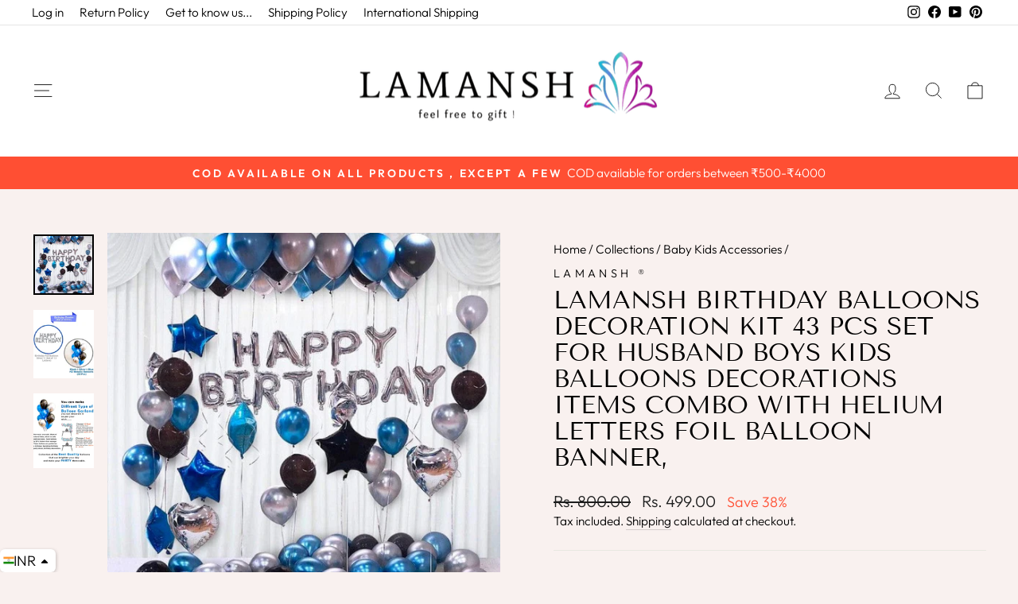

--- FILE ---
content_type: text/html; charset=utf-8
request_url: https://lamansh.in/collections/baby-kids-accessories/products/lamansh-birthday-balloons-decoration-kit-31-pcs-set-for-husband-boys-kids-balloons-decorations-items-combo-with-helium-letters-foil-balloon-banner
body_size: 130374
content:
<!doctype html>
<html class="no-js" lang="en" dir="ltr">
<head>
<script src='https://d24sh1msnqkirc.cloudfront.net/shopflo.bundle.js' async></script>

<script src="https://bridge.shopflo.com/js/shopflo.bundle.js" async></script>
  <!-- Google Tag Manager -->
<script>(function(w,d,s,l,i){w[l]=w[l]||[];w[l].push({'gtm.start':
new Date().getTime(),event:'gtm.js'});var f=d.getElementsByTagName(s)[0],
j=d.createElement(s),dl=l!='dataLayer'?'&l='+l:'';j.async=true;j.src=
'https://www.googletagmanager.com/gtm.js?id='+i+dl;f.parentNode.insertBefore(j,f);
})(window,document,'script','dataLayer','GTM-MFHVNQX');</script>
<!-- End Google Tag Manager -->
   <meta name="google-site-verification" content="RwiTvVnfJpdWauR2aDHtqBeYA2Ury5BmTZ5Ll4_42bg" />
  <meta charset="utf-8">
  <meta http-equiv="X-UA-Compatible" content="IE=edge,chrome=1">
  <meta name="viewport" content="width=device-width,initial-scale=1">
  <meta name="theme-color" content="#ff4f33">
  <link rel="canonical" href="https://lamansh.in/products/lamansh-birthday-balloons-decoration-kit-31-pcs-set-for-husband-boys-kids-balloons-decorations-items-combo-with-helium-letters-foil-balloon-banner">
  <link rel="preconnect" href="https://cdn.shopify.com" crossorigin>
  <link rel="preconnect" href="https://fonts.shopifycdn.com" crossorigin>
  <link rel="dns-prefetch" href="https://productreviews.shopifycdn.com">
  <link rel="dns-prefetch" href="https://ajax.googleapis.com">
  <link rel="dns-prefetch" href="https://maps.googleapis.com">
  <link rel="dns-prefetch" href="https://maps.gstatic.com"><link rel="shortcut icon" href="//lamansh.in/cdn/shop/files/IMG_20200501_222131_32x32.jpg?v=1738694260" type="image/png" /><title>LAMANSH Birthday Balloons Decoration Kit 43 Pcs Set for Husband Boys K
&ndash; Lamansh
</title>
<meta name="description" content="Details Occasion : Birthday Colour : Multi Included Components : Glue Theme : Star Material : Rubber Net Quantity : 43 Item Dimensions :  LxWxH26 x 24 x 1 Centimeters Brand : LAMANSH Shape : Letter   Features &amp;amp; details Toys and Games. (NO STAR AND NO GLUE DOT) Blue and Silver Unique Birthday Decoration Items Combo "><meta property="og:site_name" content="Lamansh">
  <meta property="og:url" content="https://lamansh.in/products/lamansh-birthday-balloons-decoration-kit-31-pcs-set-for-husband-boys-kids-balloons-decorations-items-combo-with-helium-letters-foil-balloon-banner">
  <meta property="og:title" content="LAMANSH Birthday Balloons Decoration Kit 43 Pcs Set for Husband Boys Kids Balloons Decorations Items Combo with Helium Letters Foil Balloon Banner,">
  <meta property="og:type" content="product">
  <meta property="og:description" content="Details Occasion : Birthday Colour : Multi Included Components : Glue Theme : Star Material : Rubber Net Quantity : 43 Item Dimensions :  LxWxH26 x 24 x 1 Centimeters Brand : LAMANSH Shape : Letter   Features &amp;amp; details Toys and Games. (NO STAR AND NO GLUE DOT) Blue and Silver Unique Birthday Decoration Items Combo "><meta property="og:image" content="http://lamansh.in/cdn/shop/products/[base64].jpg?v=1653160660">
    <meta property="og:image:secure_url" content="https://lamansh.in/cdn/shop/products/[base64].jpg?v=1653160660">
    <meta property="og:image:width" content="705">
    <meta property="og:image:height" content="703"><meta name="twitter:site" content="@">
  <meta name="twitter:card" content="summary_large_image">
  <meta name="twitter:title" content="LAMANSH Birthday Balloons Decoration Kit 43 Pcs Set for Husband Boys Kids Balloons Decorations Items Combo with Helium Letters Foil Balloon Banner,">
  <meta name="twitter:description" content="Details Occasion : Birthday Colour : Multi Included Components : Glue Theme : Star Material : Rubber Net Quantity : 43 Item Dimensions :  LxWxH26 x 24 x 1 Centimeters Brand : LAMANSH Shape : Letter   Features &amp;amp; details Toys and Games. (NO STAR AND NO GLUE DOT) Blue and Silver Unique Birthday Decoration Items Combo ">
<style data-shopify>@font-face {
  font-family: "Tenor Sans";
  font-weight: 400;
  font-style: normal;
  font-display: swap;
  src: url("//lamansh.in/cdn/fonts/tenor_sans/tenorsans_n4.966071a72c28462a9256039d3e3dc5b0cf314f65.woff2") format("woff2"),
       url("//lamansh.in/cdn/fonts/tenor_sans/tenorsans_n4.2282841d948f9649ba5c3cad6ea46df268141820.woff") format("woff");
}

  @font-face {
  font-family: Outfit;
  font-weight: 300;
  font-style: normal;
  font-display: swap;
  src: url("//lamansh.in/cdn/fonts/outfit/outfit_n3.8c97ae4c4fac7c2ea467a6dc784857f4de7e0e37.woff2") format("woff2"),
       url("//lamansh.in/cdn/fonts/outfit/outfit_n3.b50a189ccde91f9bceee88f207c18c09f0b62a7b.woff") format("woff");
}


  @font-face {
  font-family: Outfit;
  font-weight: 600;
  font-style: normal;
  font-display: swap;
  src: url("//lamansh.in/cdn/fonts/outfit/outfit_n6.dfcbaa80187851df2e8384061616a8eaa1702fdc.woff2") format("woff2"),
       url("//lamansh.in/cdn/fonts/outfit/outfit_n6.88384e9fc3e36038624caccb938f24ea8008a91d.woff") format("woff");
}

  
  
</style><link href="//lamansh.in/cdn/shop/t/41/assets/theme.css?v=156543319575485393581752958207" rel="stylesheet" type="text/css" media="all" />
<style data-shopify>:root {
    --typeHeaderPrimary: "Tenor Sans";
    --typeHeaderFallback: sans-serif;
    --typeHeaderSize: 36px;
    --typeHeaderWeight: 400;
    --typeHeaderLineHeight: 1.1;
    --typeHeaderSpacing: 0.0em;

    --typeBasePrimary:Outfit;
    --typeBaseFallback:sans-serif;
    --typeBaseSize: 18px;
    --typeBaseWeight: 300;
    --typeBaseSpacing: 0.0em;
    --typeBaseLineHeight: 1.4;

    --typeCollectionTitle: 20px;

    --iconWeight: 2px;
    --iconLinecaps: miter;

    
      --buttonRadius: 0px;
    

    --colorGridOverlayOpacity: 0.1;
  }

  .placeholder-content {
    background-image: linear-gradient(100deg, #ffffff 40%, #f7f7f7 63%, #ffffff 79%);
  }</style><script>
    document.documentElement.className = document.documentElement.className.replace('no-js', 'js');

    window.theme = window.theme || {};
    theme.routes = {
      home: "/",
      cart: "/cart.js",
      cartPage: "/cart",
      cartAdd: "/cart/add.js",
      cartChange: "/cart/change.js",
      search: "/search"
    };
    theme.strings = {
      soldOut: "Sold Out",
      unavailable: "Unavailable",
      inStockLabel: "In stock, ready to ship",
      oneStockLabel: "Low stock - [count] item left",
      otherStockLabel: "Low stock - [count] items left",
      willNotShipUntil: "Ready to ship [date]",
      willBeInStockAfter: "Back in stock [date]",
      waitingForStock: "Inventory on the way",
      savePrice: "Save [saved_amount]",
      cartEmpty: "Your cart is currently empty.",
      cartTermsConfirmation: "You must agree with the terms and conditions of sales to check out",
      searchCollections: "Collections:",
      searchPages: "Pages:",
      searchArticles: "Articles:",
      productFrom: "from ",
    };
    theme.settings = {
      cartType: "drawer",
      isCustomerTemplate: false,
      moneyFormat: "\u003cspan class=money\u003eRs. {{amount}}\u003c\/span\u003e",
      saveType: "percent",
      productImageSize: "natural",
      productImageCover: true,
      predictiveSearch: true,
      predictiveSearchType: "product,article,page,collection",
      predictiveSearchVendor: true,
      predictiveSearchPrice: true,
      quickView: true,
      themeName: 'Impulse',
      themeVersion: "7.1.0"
    };
  </script>

  <script>window.performance && window.performance.mark && window.performance.mark('shopify.content_for_header.start');</script><meta name="google-site-verification" content="A3uV3Y7kr67T3J3X2ufbwvXClPC-yMMIIMNi_dMOdwM">
<meta id="shopify-digital-wallet" name="shopify-digital-wallet" content="/27405287485/digital_wallets/dialog">
<link rel="alternate" type="application/json+oembed" href="https://lamansh.in/products/lamansh-birthday-balloons-decoration-kit-31-pcs-set-for-husband-boys-kids-balloons-decorations-items-combo-with-helium-letters-foil-balloon-banner.oembed">
<script async="async" src="/checkouts/internal/preloads.js?locale=en-IN"></script>
<script id="shopify-features" type="application/json">{"accessToken":"7178f7260d7289323930bae3bb07911a","betas":["rich-media-storefront-analytics"],"domain":"lamansh.in","predictiveSearch":true,"shopId":27405287485,"locale":"en"}</script>
<script>var Shopify = Shopify || {};
Shopify.shop = "lamansh.myshopify.com";
Shopify.locale = "en";
Shopify.currency = {"active":"INR","rate":"1.0"};
Shopify.country = "IN";
Shopify.theme = {"name":"Impulse","id":125649649725,"schema_name":"Impulse","schema_version":"7.1.0","theme_store_id":857,"role":"main"};
Shopify.theme.handle = "null";
Shopify.theme.style = {"id":null,"handle":null};
Shopify.cdnHost = "lamansh.in/cdn";
Shopify.routes = Shopify.routes || {};
Shopify.routes.root = "/";</script>
<script type="module">!function(o){(o.Shopify=o.Shopify||{}).modules=!0}(window);</script>
<script>!function(o){function n(){var o=[];function n(){o.push(Array.prototype.slice.apply(arguments))}return n.q=o,n}var t=o.Shopify=o.Shopify||{};t.loadFeatures=n(),t.autoloadFeatures=n()}(window);</script>
<script id="shop-js-analytics" type="application/json">{"pageType":"product"}</script>
<script defer="defer" async type="module" src="//lamansh.in/cdn/shopifycloud/shop-js/modules/v2/client.init-shop-cart-sync_BT-GjEfc.en.esm.js"></script>
<script defer="defer" async type="module" src="//lamansh.in/cdn/shopifycloud/shop-js/modules/v2/chunk.common_D58fp_Oc.esm.js"></script>
<script defer="defer" async type="module" src="//lamansh.in/cdn/shopifycloud/shop-js/modules/v2/chunk.modal_xMitdFEc.esm.js"></script>
<script type="module">
  await import("//lamansh.in/cdn/shopifycloud/shop-js/modules/v2/client.init-shop-cart-sync_BT-GjEfc.en.esm.js");
await import("//lamansh.in/cdn/shopifycloud/shop-js/modules/v2/chunk.common_D58fp_Oc.esm.js");
await import("//lamansh.in/cdn/shopifycloud/shop-js/modules/v2/chunk.modal_xMitdFEc.esm.js");

  window.Shopify.SignInWithShop?.initShopCartSync?.({"fedCMEnabled":true,"windoidEnabled":true});

</script>
<script>(function() {
  var isLoaded = false;
  function asyncLoad() {
    if (isLoaded) return;
    isLoaded = true;
    var urls = ["https:\/\/sdks.automizely.com\/conversions\/v1\/conversions.js?app_connection_id=0460f0b41ad54d64b7acc6289e4c90cf\u0026mapped_org_id=df551500e616e8413c7f59d5de2dfe3f_v1\u0026shop=lamansh.myshopify.com","https:\/\/toastibar-cdn.makeprosimp.com\/v1\/published\/62019\/636541cf964648f9b9ea5454f71fb464\/30131\/app.js?v=1\u0026shop=lamansh.myshopify.com","https:\/\/loox.io\/widget\/4yZK9AU5nq\/loox.1625386872372.js?shop=lamansh.myshopify.com","https:\/\/www.risingsigma.com\/zippy-v2\/assets\/js\/createScript.js?shop=lamansh.myshopify.com","https:\/\/cdn.shopify.com\/s\/files\/1\/0274\/0528\/7485\/t\/26\/assets\/globo.formbuilder.init.js?v=1646743652\u0026shop=lamansh.myshopify.com","https:\/\/s3.ap-south-1.amazonaws.com\/media.intelliticks.com\/company\/b2zSuELEonnX8EdjX_c\/shopify\/qr-tracking.js?shop=lamansh.myshopify.com","https:\/\/cdn.pushalert.co\/integrate_8e85a404359ffc1f1234e920196555e7.js?shop=lamansh.myshopify.com"];
    for (var i = 0; i < urls.length; i++) {
      var s = document.createElement('script');
      s.type = 'text/javascript';
      s.async = true;
      s.src = urls[i];
      var x = document.getElementsByTagName('script')[0];
      x.parentNode.insertBefore(s, x);
    }
  };
  if(window.attachEvent) {
    window.attachEvent('onload', asyncLoad);
  } else {
    window.addEventListener('load', asyncLoad, false);
  }
})();</script>
<script id="__st">var __st={"a":27405287485,"offset":19800,"reqid":"24c62e21-3d69-4cc6-9275-2318078bd780-1769465924","pageurl":"lamansh.in\/collections\/baby-kids-accessories\/products\/lamansh-birthday-balloons-decoration-kit-31-pcs-set-for-husband-boys-kids-balloons-decorations-items-combo-with-helium-letters-foil-balloon-banner","u":"d8dc681f1ff8","p":"product","rtyp":"product","rid":6728691974205};</script>
<script>window.ShopifyPaypalV4VisibilityTracking = true;</script>
<script id="captcha-bootstrap">!function(){'use strict';const t='contact',e='account',n='new_comment',o=[[t,t],['blogs',n],['comments',n],[t,'customer']],c=[[e,'customer_login'],[e,'guest_login'],[e,'recover_customer_password'],[e,'create_customer']],r=t=>t.map((([t,e])=>`form[action*='/${t}']:not([data-nocaptcha='true']) input[name='form_type'][value='${e}']`)).join(','),a=t=>()=>t?[...document.querySelectorAll(t)].map((t=>t.form)):[];function s(){const t=[...o],e=r(t);return a(e)}const i='password',u='form_key',d=['recaptcha-v3-token','g-recaptcha-response','h-captcha-response',i],f=()=>{try{return window.sessionStorage}catch{return}},m='__shopify_v',_=t=>t.elements[u];function p(t,e,n=!1){try{const o=window.sessionStorage,c=JSON.parse(o.getItem(e)),{data:r}=function(t){const{data:e,action:n}=t;return t[m]||n?{data:e,action:n}:{data:t,action:n}}(c);for(const[e,n]of Object.entries(r))t.elements[e]&&(t.elements[e].value=n);n&&o.removeItem(e)}catch(o){console.error('form repopulation failed',{error:o})}}const l='form_type',E='cptcha';function T(t){t.dataset[E]=!0}const w=window,h=w.document,L='Shopify',v='ce_forms',y='captcha';let A=!1;((t,e)=>{const n=(g='f06e6c50-85a8-45c8-87d0-21a2b65856fe',I='https://cdn.shopify.com/shopifycloud/storefront-forms-hcaptcha/ce_storefront_forms_captcha_hcaptcha.v1.5.2.iife.js',D={infoText:'Protected by hCaptcha',privacyText:'Privacy',termsText:'Terms'},(t,e,n)=>{const o=w[L][v],c=o.bindForm;if(c)return c(t,g,e,D).then(n);var r;o.q.push([[t,g,e,D],n]),r=I,A||(h.body.append(Object.assign(h.createElement('script'),{id:'captcha-provider',async:!0,src:r})),A=!0)});var g,I,D;w[L]=w[L]||{},w[L][v]=w[L][v]||{},w[L][v].q=[],w[L][y]=w[L][y]||{},w[L][y].protect=function(t,e){n(t,void 0,e),T(t)},Object.freeze(w[L][y]),function(t,e,n,w,h,L){const[v,y,A,g]=function(t,e,n){const i=e?o:[],u=t?c:[],d=[...i,...u],f=r(d),m=r(i),_=r(d.filter((([t,e])=>n.includes(e))));return[a(f),a(m),a(_),s()]}(w,h,L),I=t=>{const e=t.target;return e instanceof HTMLFormElement?e:e&&e.form},D=t=>v().includes(t);t.addEventListener('submit',(t=>{const e=I(t);if(!e)return;const n=D(e)&&!e.dataset.hcaptchaBound&&!e.dataset.recaptchaBound,o=_(e),c=g().includes(e)&&(!o||!o.value);(n||c)&&t.preventDefault(),c&&!n&&(function(t){try{if(!f())return;!function(t){const e=f();if(!e)return;const n=_(t);if(!n)return;const o=n.value;o&&e.removeItem(o)}(t);const e=Array.from(Array(32),(()=>Math.random().toString(36)[2])).join('');!function(t,e){_(t)||t.append(Object.assign(document.createElement('input'),{type:'hidden',name:u})),t.elements[u].value=e}(t,e),function(t,e){const n=f();if(!n)return;const o=[...t.querySelectorAll(`input[type='${i}']`)].map((({name:t})=>t)),c=[...d,...o],r={};for(const[a,s]of new FormData(t).entries())c.includes(a)||(r[a]=s);n.setItem(e,JSON.stringify({[m]:1,action:t.action,data:r}))}(t,e)}catch(e){console.error('failed to persist form',e)}}(e),e.submit())}));const S=(t,e)=>{t&&!t.dataset[E]&&(n(t,e.some((e=>e===t))),T(t))};for(const o of['focusin','change'])t.addEventListener(o,(t=>{const e=I(t);D(e)&&S(e,y())}));const B=e.get('form_key'),M=e.get(l),P=B&&M;t.addEventListener('DOMContentLoaded',(()=>{const t=y();if(P)for(const e of t)e.elements[l].value===M&&p(e,B);[...new Set([...A(),...v().filter((t=>'true'===t.dataset.shopifyCaptcha))])].forEach((e=>S(e,t)))}))}(h,new URLSearchParams(w.location.search),n,t,e,['guest_login'])})(!0,!0)}();</script>
<script integrity="sha256-4kQ18oKyAcykRKYeNunJcIwy7WH5gtpwJnB7kiuLZ1E=" data-source-attribution="shopify.loadfeatures" defer="defer" src="//lamansh.in/cdn/shopifycloud/storefront/assets/storefront/load_feature-a0a9edcb.js" crossorigin="anonymous"></script>
<script data-source-attribution="shopify.dynamic_checkout.dynamic.init">var Shopify=Shopify||{};Shopify.PaymentButton=Shopify.PaymentButton||{isStorefrontPortableWallets:!0,init:function(){window.Shopify.PaymentButton.init=function(){};var t=document.createElement("script");t.src="https://lamansh.in/cdn/shopifycloud/portable-wallets/latest/portable-wallets.en.js",t.type="module",document.head.appendChild(t)}};
</script>
<script data-source-attribution="shopify.dynamic_checkout.buyer_consent">
  function portableWalletsHideBuyerConsent(e){var t=document.getElementById("shopify-buyer-consent"),n=document.getElementById("shopify-subscription-policy-button");t&&n&&(t.classList.add("hidden"),t.setAttribute("aria-hidden","true"),n.removeEventListener("click",e))}function portableWalletsShowBuyerConsent(e){var t=document.getElementById("shopify-buyer-consent"),n=document.getElementById("shopify-subscription-policy-button");t&&n&&(t.classList.remove("hidden"),t.removeAttribute("aria-hidden"),n.addEventListener("click",e))}window.Shopify?.PaymentButton&&(window.Shopify.PaymentButton.hideBuyerConsent=portableWalletsHideBuyerConsent,window.Shopify.PaymentButton.showBuyerConsent=portableWalletsShowBuyerConsent);
</script>
<script>
  function portableWalletsCleanup(e){e&&e.src&&console.error("Failed to load portable wallets script "+e.src);var t=document.querySelectorAll("shopify-accelerated-checkout .shopify-payment-button__skeleton, shopify-accelerated-checkout-cart .wallet-cart-button__skeleton"),e=document.getElementById("shopify-buyer-consent");for(let e=0;e<t.length;e++)t[e].remove();e&&e.remove()}function portableWalletsNotLoadedAsModule(e){e instanceof ErrorEvent&&"string"==typeof e.message&&e.message.includes("import.meta")&&"string"==typeof e.filename&&e.filename.includes("portable-wallets")&&(window.removeEventListener("error",portableWalletsNotLoadedAsModule),window.Shopify.PaymentButton.failedToLoad=e,"loading"===document.readyState?document.addEventListener("DOMContentLoaded",window.Shopify.PaymentButton.init):window.Shopify.PaymentButton.init())}window.addEventListener("error",portableWalletsNotLoadedAsModule);
</script>

<script type="module" src="https://lamansh.in/cdn/shopifycloud/portable-wallets/latest/portable-wallets.en.js" onError="portableWalletsCleanup(this)" crossorigin="anonymous"></script>
<script nomodule>
  document.addEventListener("DOMContentLoaded", portableWalletsCleanup);
</script>

<script id='scb4127' type='text/javascript' async='' src='https://lamansh.in/cdn/shopifycloud/privacy-banner/storefront-banner.js'></script><link id="shopify-accelerated-checkout-styles" rel="stylesheet" media="screen" href="https://lamansh.in/cdn/shopifycloud/portable-wallets/latest/accelerated-checkout-backwards-compat.css" crossorigin="anonymous">
<style id="shopify-accelerated-checkout-cart">
        #shopify-buyer-consent {
  margin-top: 1em;
  display: inline-block;
  width: 100%;
}

#shopify-buyer-consent.hidden {
  display: none;
}

#shopify-subscription-policy-button {
  background: none;
  border: none;
  padding: 0;
  text-decoration: underline;
  font-size: inherit;
  cursor: pointer;
}

#shopify-subscription-policy-button::before {
  box-shadow: none;
}

      </style>

<script>window.performance && window.performance.mark && window.performance.mark('shopify.content_for_header.end');</script>

  <script src="//lamansh.in/cdn/shop/t/41/assets/vendor-scripts-v11.js" defer="defer"></script><script src="//lamansh.in/cdn/shop/t/41/assets/theme.js?v=13862351161817530741672222347" defer="defer"></script>

	<script>var loox_global_hash = '1769260755708';</script><script>var loox_pop_active = true;var loox_pop_display = {"home_page":true,"product_page":false,"cart_page":true,"other_pages":false};</script><script>var loox_floating_widget = {"active":true,"rtl":false,"default_text":"Reviews","position":"right","button_text":"Reviews","button_bg_color":"FFFFFF","button_text_color":"333333","display_on_home_page":true,"display_on_product_page":true,"display_on_cart_page":true,"display_on_other_pages":true,"hide_on_mobile":false,"border_radius":{"key":"extraRounded","value":"16px","label":"Extra Rounded"},"orientation":"default"};
</script><style>.loox-reviews-default { max-width: 1200px; margin: 0 auto; }.loox-rating .loox-icon { color:#080200; }
:root { --lxs-rating-icon-color: #080200; }</style><svg xmlns="http://www.w3.org/2000/svg" style="display: none" id="loox-rating-icon-svg-store">
	<defs>
		<clipPath id="looxicons-rating-icon-fill_star-pointy-fill__a">
			<path d="M0 0h24v24H0z" />
		</clipPath>

		<clipPath id="looxicons-rating-icon-line_star-pointy-line__a">
			<path d="M0 0h24v24H0z" />
		</clipPath>
	</defs>
	<symbol id="looxicons-rating-icon-fill" viewBox="0 0 24 24" fill="currentcolor">
		<g clip-path="url(#star-pointy-fill__a)">
			<path
				d="m12 19.261-7.416 4.151 1.656-8.335L0 9.306l8.44-1.002L12 .588l3.56 7.717L24 9.306l-6.24 5.77 1.656 8.336L12 19.262Z"
			/>
		</g>
	</symbol>
	<symbol id="looxicons-rating-icon-line" viewBox="0 0 24 24" fill="currentcolor">
		<g clip-path="url(#star-pointy-line__a)">
			<path
				d="m12 19.261-7.416 4.151 1.656-8.335L0 9.306l8.44-1.002L12 .588l3.56 7.717L24 9.306l-6.24 5.77 1.656 8.336L12 19.262Zm0-2.41 4.465 2.5-.997-5.019 3.756-3.475-5.081-.602L12 5.608l-2.143 4.648-5.081.601 3.756 3.475-.997 5.019L12 16.85Z"
			/>
		</g>
	</symbol>
	<defs>
		<style>
			.lx-icon-fill {
				--lx-fill-width: calc(100% - var(--lx-rating-percent, 0%));
				clip-path: inset(0 var(--lx-fill-width, 0) 0 0);
			}
			.lx-icon-line {
				clip-path: inset(0 0 0 var(--lx-rating-percent, 0%));
			}
			[data-lx-fill='empty'] {
				--lx-rating-percent: 0%;
			}
			[data-lx-fill='half'] {
				--lx-rating-percent: 50%;
			}
			[data-lx-fill='full'] {
				--lx-rating-percent: 100%;
			}
		</style>

		<g id="looxicons-rating-icon">
			<use href="#looxicons-rating-icon-line" class="lx-icon-line"></use>
			<use href="#looxicons-rating-icon-fill" class="lx-icon-fill"></use>
		</g>
	</defs>
</svg>


  





<script>
    
    
    
    
    var gsf_conversion_data = {page_type : 'product', event : 'view_item', data : {product_data : [{variant_id : 39831544528957, product_id : 6728691974205, name : "LAMANSH Birthday Balloons Decoration Kit 43 Pcs Set for Husband Boys Kids Balloons Decorations Items Combo with Helium Letters Foil Balloon Banner,", price : "499.00", currency : "INR", sku : "", brand : "LAMANSH ®", variant : "Default Title", category : "birthday decoration"}], total_price : "499.00", shop_currency : "INR"}};
    
</script>

  <script src="//lamansh.in/cdn/shop/t/41/assets/qikify-auto-hide.js?v=100155469330614306991679651276" type="text/javascript"></script>
<!-- BEGIN app block: shopify://apps/wishlist-hero/blocks/app-embed/a9a5079b-59e8-47cb-b659-ecf1c60b9b72 -->


  <script type="application/json" id="WH-ProductJson-product-template">
    {"id":6728691974205,"title":"LAMANSH Birthday Balloons Decoration Kit 43 Pcs Set for Husband Boys Kids Balloons Decorations Items Combo with Helium Letters Foil Balloon Banner,","handle":"lamansh-birthday-balloons-decoration-kit-31-pcs-set-for-husband-boys-kids-balloons-decorations-items-combo-with-helium-letters-foil-balloon-banner","description":"\u003cp\u003e\u003cstrong\u003eDetails\u003c\/strong\u003e\u003c\/p\u003e\n\u003cp\u003eOccasion : Birthday\u003c\/p\u003e\n\u003cp\u003eColour : Multi\u003c\/p\u003e\n\u003cp\u003eIncluded Components : Glue\u003c\/p\u003e\n\u003cp\u003eTheme : Star\u003c\/p\u003e\n\u003cp\u003eMaterial : Rubber\u003c\/p\u003e\n\u003cp\u003eNet Quantity : 43\u003c\/p\u003e\n\u003cp\u003eItem Dimensions :  LxWxH26 x 24 x 1 Centimeters\u003c\/p\u003e\n\u003cp\u003eBrand : LAMANSH\u003c\/p\u003e\n\u003cp\u003eShape : Letter\u003c\/p\u003e\n\u003cp\u003e \u003c\/p\u003e\n\u003cp\u003eFeatures \u0026amp; details\u003c\/p\u003e\n\u003cp\u003eToys and Games.\u003c\/p\u003e\n\u003cp\u003e(NO STAR AND NO GLUE DOT) Blue and Silver Unique Birthday Decoration Items Combo include: 1 set of silver 13Pcs \"Happy Birthday\" alphabet foil balloons and 30Pcs Blue, Black and Silver Metallic latex balloons for home, office, apartment Decorating. This stylish and trendy boy or husband balloon decoration can make your loved ones smile. Create a wonderful birthday memory with this birthday balloons for decoration kit item or gift this to your loved one. FRAME YOUR BIRTHDAY CELEBRATION!!\u003c\/p\u003e","published_at":"2022-03-20T00:51:36+05:30","created_at":"2022-03-01T16:38:52+05:30","vendor":"LAMANSH ®","type":"birthday decoration","tags":["backdrop","birthday","happy birthday"],"price":49900,"price_min":49900,"price_max":49900,"available":true,"price_varies":false,"compare_at_price":80000,"compare_at_price_min":80000,"compare_at_price_max":80000,"compare_at_price_varies":false,"variants":[{"id":39831544528957,"title":"Default Title","option1":"Default Title","option2":null,"option3":null,"sku":null,"requires_shipping":true,"taxable":false,"featured_image":null,"available":true,"name":"LAMANSH Birthday Balloons Decoration Kit 43 Pcs Set for Husband Boys Kids Balloons Decorations Items Combo with Helium Letters Foil Balloon Banner,","public_title":null,"options":["Default Title"],"price":49900,"weight":0,"compare_at_price":80000,"inventory_management":null,"barcode":null,"requires_selling_plan":false,"selling_plan_allocations":[]}],"images":["\/\/lamansh.in\/cdn\/shop\/products\/[base64].jpg?v=1653160660","\/\/lamansh.in\/cdn\/shop\/products\/lamansh-birthday-decoration-lamansh-birthday-balloons-decoration-kit-43-pcs-set-for-husband-boys-kids-balloons-decorations-items-combo-with-helium-letters-foil-balloon-banner-28772104.jpg?v=1653160658","\/\/lamansh.in\/cdn\/shop\/products\/[base64].jpg?v=1653160665"],"featured_image":"\/\/lamansh.in\/cdn\/shop\/products\/[base64].jpg?v=1653160660","options":["Title"],"media":[{"alt":"LAMANSH ® birthday decoration LAMANSH Birthday Balloons Decoration Kit 43 Pcs Set for Husband Boys Kids Balloons Decorations Items Combo with Helium Letters Foil Balloon Banner,","id":21301346205757,"position":1,"preview_image":{"aspect_ratio":1.003,"height":703,"width":705,"src":"\/\/lamansh.in\/cdn\/shop\/products\/[base64].jpg?v=1653160660"},"aspect_ratio":1.003,"height":703,"media_type":"image","src":"\/\/lamansh.in\/cdn\/shop\/products\/[base64].jpg?v=1653160660","width":705},{"alt":"LAMANSH ® birthday decoration LAMANSH Birthday Balloons Decoration Kit 43 Pcs Set for Husband Boys Kids Balloons Decorations Items Combo with Helium Letters Foil Balloon Banner,","id":21301345976381,"position":2,"preview_image":{"aspect_ratio":0.878,"height":803,"width":705,"src":"\/\/lamansh.in\/cdn\/shop\/products\/lamansh-birthday-decoration-lamansh-birthday-balloons-decoration-kit-43-pcs-set-for-husband-boys-kids-balloons-decorations-items-combo-with-helium-letters-foil-balloon-banner-28772104.jpg?v=1653160658"},"aspect_ratio":0.878,"height":803,"media_type":"image","src":"\/\/lamansh.in\/cdn\/shop\/products\/lamansh-birthday-decoration-lamansh-birthday-balloons-decoration-kit-43-pcs-set-for-husband-boys-kids-balloons-decorations-items-combo-with-helium-letters-foil-balloon-banner-28772104.jpg?v=1653160658","width":705},{"alt":"LAMANSH ® birthday decoration LAMANSH Birthday Balloons Decoration Kit 43 Pcs Set for Husband Boys Kids Balloons Decorations Items Combo with Helium Letters Foil Balloon Banner,","id":21301346435133,"position":3,"preview_image":{"aspect_ratio":0.808,"height":872,"width":705,"src":"\/\/lamansh.in\/cdn\/shop\/products\/[base64].jpg?v=1653160665"},"aspect_ratio":0.808,"height":872,"media_type":"image","src":"\/\/lamansh.in\/cdn\/shop\/products\/[base64].jpg?v=1653160665","width":705}],"requires_selling_plan":false,"selling_plan_groups":[],"content":"\u003cp\u003e\u003cstrong\u003eDetails\u003c\/strong\u003e\u003c\/p\u003e\n\u003cp\u003eOccasion : Birthday\u003c\/p\u003e\n\u003cp\u003eColour : Multi\u003c\/p\u003e\n\u003cp\u003eIncluded Components : Glue\u003c\/p\u003e\n\u003cp\u003eTheme : Star\u003c\/p\u003e\n\u003cp\u003eMaterial : Rubber\u003c\/p\u003e\n\u003cp\u003eNet Quantity : 43\u003c\/p\u003e\n\u003cp\u003eItem Dimensions :  LxWxH26 x 24 x 1 Centimeters\u003c\/p\u003e\n\u003cp\u003eBrand : LAMANSH\u003c\/p\u003e\n\u003cp\u003eShape : Letter\u003c\/p\u003e\n\u003cp\u003e \u003c\/p\u003e\n\u003cp\u003eFeatures \u0026amp; details\u003c\/p\u003e\n\u003cp\u003eToys and Games.\u003c\/p\u003e\n\u003cp\u003e(NO STAR AND NO GLUE DOT) Blue and Silver Unique Birthday Decoration Items Combo include: 1 set of silver 13Pcs \"Happy Birthday\" alphabet foil balloons and 30Pcs Blue, Black and Silver Metallic latex balloons for home, office, apartment Decorating. This stylish and trendy boy or husband balloon decoration can make your loved ones smile. Create a wonderful birthday memory with this birthday balloons for decoration kit item or gift this to your loved one. FRAME YOUR BIRTHDAY CELEBRATION!!\u003c\/p\u003e"}
  </script>

<script type="text/javascript">
  
    window.wishlisthero_buttonProdPageClasses = [];
  
  
    window.wishlisthero_cartDotClasses = [];
  
</script>
<!-- BEGIN app snippet: extraStyles -->

<style>
  .wishlisthero-floating {
    position: absolute;
    top: 5px;
    z-index: 21;
    border-radius: 100%;
    width: fit-content;
    right: 5px;
    left: auto;
    &.wlh-left-btn {
      left: 5px !important;
      right: auto !important;
    }
    &.wlh-right-btn {
      right: 5px !important;
      left: auto !important;
    }
    
  }
  @media(min-width:1300px) {
    .product-item__link.product-item__image--margins .wishlisthero-floating, {
      
        left: 50% !important;
        margin-left: -295px;
      
    }
  }
  .MuiTypography-h1,.MuiTypography-h2,.MuiTypography-h3,.MuiTypography-h4,.MuiTypography-h5,.MuiTypography-h6,.MuiButton-root,.MuiCardHeader-title a {
    font-family: ,  !important;
  }
</style>






<!-- END app snippet -->
<!-- BEGIN app snippet: renderAssets -->

  <link rel="preload" href="https://cdn.shopify.com/extensions/019badc7-12fe-783e-9dfe-907190f91114/wishlist-hero-81/assets/default.css" as="style" onload="this.onload=null;this.rel='stylesheet'">
  <noscript><link href="//cdn.shopify.com/extensions/019badc7-12fe-783e-9dfe-907190f91114/wishlist-hero-81/assets/default.css" rel="stylesheet" type="text/css" media="all" /></noscript>
  <script defer src="https://cdn.shopify.com/extensions/019badc7-12fe-783e-9dfe-907190f91114/wishlist-hero-81/assets/default.js"></script>
<!-- END app snippet -->


<script type="text/javascript">
  try{
  
    var scr_bdl_path = "https://cdn.shopify.com/extensions/019badc7-12fe-783e-9dfe-907190f91114/wishlist-hero-81/assets/bundle2.js";
    window._wh_asset_path = scr_bdl_path.substring(0,scr_bdl_path.lastIndexOf("/")) + "/";
  

  }catch(e){ console.log(e)}
  try{

  
    window.WishListHero_setting = {"ButtonColor":"rgba(247, 40, 20, 1)","IconColor":"rgba(255, 255, 255, 1)","IconType":"Heart","ThrdParty_Trans_active":false,"ButtonTextBeforeAdding":"Add to wishlist","ButtonTextAfterAdding":"ADDED TO WISHLIST","AnimationAfterAddition":"None","ButtonTextAddToCart":"ADD TO CART","ButtonTextOutOfStock":"OUT OF STOCK","ButtonTextAddAllToCart":"ADD ALL TO CART","ButtonTextRemoveAllToCart":"REMOVE ALL FROM WISHLIST","AddedProductNotificationText":"Product added to wishlist successfully","AddedProductToCartNotificationText":"Product added to cart successfully","ViewCartLinkText":"View Cart","SharePopup_TitleText":"Share My wishlist","SharePopup_shareBtnText":"Share wishlist","SharePopup_shareHederText":"Share on Social Networks","SharePopup_shareCopyText":"Or copy Wishlist link to share","SharePopup_shareCancelBtnText":"cancel","SharePopup_shareCopyBtnText":"copy","SharePopup_shareCopiedText":"Copied","SendEMailPopup_BtnText":"send email","SendEMailPopup_FromText":"Your Name","SendEMailPopup_ToText":"To email","SendEMailPopup_BodyText":"Note","SendEMailPopup_SendBtnText":"send","SendEMailPopup_SendNotificationText":"email sent successfully","SendEMailPopup_TitleText":"Send My Wislist via Email","AddProductMessageText":"Are you sure you want to add all items to cart ?","RemoveProductMessageText":"Are you sure you want to remove this item from your wishlist ?","RemoveAllProductMessageText":"Are you sure you want to remove all items from your wishlist ?","RemovedProductNotificationText":"Product removed from wishlist successfully","AddAllOutOfStockProductNotificationText":"There seems to have been an issue adding items to cart, please try again later","RemovePopupOkText":"ok","RemovePopup_HeaderText":"ARE YOU SURE?","ViewWishlistText":"View wishlist","EmptyWishlistText":"there are no items in this wishlist","BuyNowButtonText":"Buy Now","BuyNowButtonColor":"rgb(144, 86, 162)","BuyNowTextButtonColor":"rgb(255, 255, 255)","Wishlist_Title":"My Wishlist","WishlistHeaderTitleAlignment":"Left","WishlistProductImageSize":"Normal","PriceColor":"rgba(241, 28, 8, 1)","HeaderFontSize":"30","PriceFontSize":"18","ProductNameFontSize":"16","LaunchPointType":"menu_item","DisplayWishlistAs":"seprate_page","DisplayButtonAs":"text_with_icon","PopupSize":"md","ButtonUserConfirmationState":"confirmed","HideAddToCartButton":false,"NoRedirectAfterAddToCart":false,"DisableGuestCustomer":false,"LoginPopupContent":"Please login to save your wishlist across devices.","LoginPopupLoginBtnText":"Login","LoginPopupContentFontSize":"20","NotificationPopupPosition":"left","WishlistButtonTextColor":"rgba(255, 255, 255, 1)","EnableRemoveFromWishlistAfterAddButtonText":"Remove from wishlist","_id":"650588eafd200b4a62facb70","EnableCollection":true,"EnableShare":true,"RemovePowerBy":false,"EnableFBPixel":false,"DisapleApp":false,"FloatPointPossition":"bottom_right","HeartStateToggle":true,"HeaderMenuItemsIndicator":true,"EnableRemoveFromWishlistAfterAdd":true,"CollectionViewAddedToWishlistIconBackgroundColor":"rgba(255, 255, 255, 0)","CollectionViewAddedToWishlistIconColor":"rgba(233, 42, 13, 1)","CollectionViewIconBackgroundColor":"rgba(255, 255, 255, 0)","CollectionViewIconColor":"rgba(21, 20, 20, 1)","CollectionViewIconPlacment":"Left","DisablePopupNotification":false,"Shop":"lamansh.myshopify.com","shop":"lamansh.myshopify.com","Status":"Active","Plan":"FREE"};
    if(typeof(window.WishListHero_setting_theme_override) != "undefined"){
                                                                                window.WishListHero_setting = {
                                                                                    ...window.WishListHero_setting,
                                                                                    ...window.WishListHero_setting_theme_override
                                                                                };
                                                                            }
                                                                            // Done

  

  }catch(e){ console.error('Error loading config',e); }
</script>


  <script src="https://cdn.shopify.com/extensions/019badc7-12fe-783e-9dfe-907190f91114/wishlist-hero-81/assets/bundle2.js" defer></script>



<script type="text/javascript">
  if (!window.__wishlistHeroArriveScriptLoaded) {
    window.__wishlistHeroArriveScriptLoaded = true;
    function wh_loadScript(scriptUrl) {
      const script = document.createElement('script'); script.src = scriptUrl;
      document.body.appendChild(script);
      return new Promise((res, rej) => { script.onload = function () { res(); }; script.onerror = function () { rej(); } });
    }
  }
  document.addEventListener("DOMContentLoaded", () => {
      wh_loadScript('https://cdn.shopify.com/extensions/019badc7-12fe-783e-9dfe-907190f91114/wishlist-hero-81/assets/arrive.min.js').then(function () {
          document.arrive('.wishlist-hero-custom-button', function (wishlistButton) {
              var ev = new
                  CustomEvent('wishlist-hero-add-to-custom-element', { detail: wishlistButton }); document.dispatchEvent(ev);
          });
      });
  });
</script>


<!-- BEGIN app snippet: TransArray -->
<script>
  window.WLH_reload_translations = function() {
    let _wlh_res = {};
    if (window.WishListHero_setting && window.WishListHero_setting['ThrdParty_Trans_active']) {

      
        

        window.WishListHero_setting["ButtonTextBeforeAdding"] = "";
        _wlh_res["ButtonTextBeforeAdding"] = "";
        

        window.WishListHero_setting["ButtonTextAfterAdding"] = "";
        _wlh_res["ButtonTextAfterAdding"] = "";
        

        window.WishListHero_setting["ButtonTextAddToCart"] = "";
        _wlh_res["ButtonTextAddToCart"] = "";
        

        window.WishListHero_setting["ButtonTextOutOfStock"] = "";
        _wlh_res["ButtonTextOutOfStock"] = "";
        

        window.WishListHero_setting["ButtonTextAddAllToCart"] = "";
        _wlh_res["ButtonTextAddAllToCart"] = "";
        

        window.WishListHero_setting["ButtonTextRemoveAllToCart"] = "";
        _wlh_res["ButtonTextRemoveAllToCart"] = "";
        

        window.WishListHero_setting["AddedProductNotificationText"] = "";
        _wlh_res["AddedProductNotificationText"] = "";
        

        window.WishListHero_setting["AddedProductToCartNotificationText"] = "";
        _wlh_res["AddedProductToCartNotificationText"] = "";
        

        window.WishListHero_setting["ViewCartLinkText"] = "";
        _wlh_res["ViewCartLinkText"] = "";
        

        window.WishListHero_setting["SharePopup_TitleText"] = "";
        _wlh_res["SharePopup_TitleText"] = "";
        

        window.WishListHero_setting["SharePopup_shareBtnText"] = "";
        _wlh_res["SharePopup_shareBtnText"] = "";
        

        window.WishListHero_setting["SharePopup_shareHederText"] = "";
        _wlh_res["SharePopup_shareHederText"] = "";
        

        window.WishListHero_setting["SharePopup_shareCopyText"] = "";
        _wlh_res["SharePopup_shareCopyText"] = "";
        

        window.WishListHero_setting["SharePopup_shareCancelBtnText"] = "";
        _wlh_res["SharePopup_shareCancelBtnText"] = "";
        

        window.WishListHero_setting["SharePopup_shareCopyBtnText"] = "";
        _wlh_res["SharePopup_shareCopyBtnText"] = "";
        

        window.WishListHero_setting["SendEMailPopup_BtnText"] = "";
        _wlh_res["SendEMailPopup_BtnText"] = "";
        

        window.WishListHero_setting["SendEMailPopup_FromText"] = "";
        _wlh_res["SendEMailPopup_FromText"] = "";
        

        window.WishListHero_setting["SendEMailPopup_ToText"] = "";
        _wlh_res["SendEMailPopup_ToText"] = "";
        

        window.WishListHero_setting["SendEMailPopup_BodyText"] = "";
        _wlh_res["SendEMailPopup_BodyText"] = "";
        

        window.WishListHero_setting["SendEMailPopup_SendBtnText"] = "";
        _wlh_res["SendEMailPopup_SendBtnText"] = "";
        

        window.WishListHero_setting["SendEMailPopup_SendNotificationText"] = "";
        _wlh_res["SendEMailPopup_SendNotificationText"] = "";
        

        window.WishListHero_setting["SendEMailPopup_TitleText"] = "";
        _wlh_res["SendEMailPopup_TitleText"] = "";
        

        window.WishListHero_setting["AddProductMessageText"] = "";
        _wlh_res["AddProductMessageText"] = "";
        

        window.WishListHero_setting["RemoveProductMessageText"] = "";
        _wlh_res["RemoveProductMessageText"] = "";
        

        window.WishListHero_setting["RemoveAllProductMessageText"] = "";
        _wlh_res["RemoveAllProductMessageText"] = "";
        

        window.WishListHero_setting["RemovedProductNotificationText"] = "";
        _wlh_res["RemovedProductNotificationText"] = "";
        

        window.WishListHero_setting["AddAllOutOfStockProductNotificationText"] = "";
        _wlh_res["AddAllOutOfStockProductNotificationText"] = "";
        

        window.WishListHero_setting["RemovePopupOkText"] = "";
        _wlh_res["RemovePopupOkText"] = "";
        

        window.WishListHero_setting["RemovePopup_HeaderText"] = "";
        _wlh_res["RemovePopup_HeaderText"] = "";
        

        window.WishListHero_setting["ViewWishlistText"] = "";
        _wlh_res["ViewWishlistText"] = "";
        

        window.WishListHero_setting["EmptyWishlistText"] = "";
        _wlh_res["EmptyWishlistText"] = "";
        

        window.WishListHero_setting["BuyNowButtonText"] = "";
        _wlh_res["BuyNowButtonText"] = "";
        

        window.WishListHero_setting["Wishlist_Title"] = "";
        _wlh_res["Wishlist_Title"] = "";
        

        window.WishListHero_setting["LoginPopupContent"] = "";
        _wlh_res["LoginPopupContent"] = "";
        

        window.WishListHero_setting["LoginPopupLoginBtnText"] = "";
        _wlh_res["LoginPopupLoginBtnText"] = "";
        

        window.WishListHero_setting["EnableRemoveFromWishlistAfterAddButtonText"] = "";
        _wlh_res["EnableRemoveFromWishlistAfterAddButtonText"] = "";
        

        window.WishListHero_setting["LowStockEmailSubject"] = "";
        _wlh_res["LowStockEmailSubject"] = "";
        

        window.WishListHero_setting["OnSaleEmailSubject"] = "";
        _wlh_res["OnSaleEmailSubject"] = "";
        

        window.WishListHero_setting["SharePopup_shareCopiedText"] = "";
        _wlh_res["SharePopup_shareCopiedText"] = "";
    }
    return _wlh_res;
  }
  window.WLH_reload_translations();
</script><!-- END app snippet -->

<!-- END app block --><!-- BEGIN app block: shopify://apps/powerful-form-builder/blocks/app-embed/e4bcb1eb-35b2-42e6-bc37-bfe0e1542c9d --><script type="text/javascript" hs-ignore data-cookieconsent="ignore">
  var Globo = Globo || {};
  var globoFormbuilderRecaptchaInit = function(){};
  var globoFormbuilderHcaptchaInit = function(){};
  window.Globo.FormBuilder = window.Globo.FormBuilder || {};
  window.Globo.FormBuilder.shop = {"configuration":{"money_format":"Rs. {{amount}}"},"pricing":{"features":{"bulkOrderForm":false,"cartForm":false,"fileUpload":2,"removeCopyright":false}},"settings":{"copyright":"Powered by G: <a href=\"https://apps.shopify.com/form-builder-contact-form\" target=\"_blank\">Form Builder</a>","hideWaterMark":false,"reCaptcha":{"recaptchaType":"v2","siteKey":false,"languageCode":"en"},"scrollTop":false},"encryption_form_id":0,"url":"https://form.globosoftware.net/"};

  if(window.Globo.FormBuilder.shop.settings.customCssEnabled && window.Globo.FormBuilder.shop.settings.customCssCode){
    const customStyle = document.createElement('style');
    customStyle.type = 'text/css';
    customStyle.innerHTML = window.Globo.FormBuilder.shop.settings.customCssCode;
    document.head.appendChild(customStyle);
  }

  window.Globo.FormBuilder.forms = [];
    
      
      
      
      window.Globo.FormBuilder.forms[21736] = {"21736":{"header":{"active":true,"title":"Return Request","description":"\u003cp\u003eLeave your return request and we'll get back to you shortly.\u003c\/p\u003e"},"elements":[{"id":"group","type":"group","label":"Basic info","description":"","elements":[{"id":"text","type":"text","label":"Order Number","placeholder":"...","description":"","limitCharacters":false,"characters":100,"required":true,"columnWidth":33.33},{"id":"name","type":"name","label":"Your Name","placeholder":"...","description":"","limitCharacters":false,"characters":100,"required":true,"columnWidth":33.33},{"id":"email","type":"email","label":"Email","placeholder":"...","description":"","limitCharacters":false,"characters":100,"required":true,"columnWidth":33.33},{"id":"phone","type":"phone","label":"Phone","placeholder":"...","description":"","validatePhone":false,"defaultCountryCode":"us","limitCharacters":false,"characters":100,"required":true,"columnWidth":50},{"id":"select","type":"select","label":"Reason for Return","placeholder":"-Select-","options":"Wrong Product Received\nDamaged Product Received\nMissing Item Received\nAny other ( Please mention below )","defaultOption":"","description":"","required":true,"columnWidth":50},{"id":"text-3","type":"text","label":"Other comments","placeholder":"Optional","description":"","limitCharacters":false,"characters":100,"required":false,"columnWidth":50,"conditionalField":false,"onlyShowIf":false,"select":false}],"add-elements":null},{"id":"group","type":"group","label":"Return Request","description":"","elements":[{"id":"number","type":"number","label":"Age","placeholder":"Age","description":"","limitCharacters":false,"characters":100,"required":false,"columnWidth":100,"conditionalField":false,"onlyShowIf":false,"select":false},{"id":"radio-2","type":"radio","label":"How often do you visit this website?","options":"This is my very first time\nDaily\nWeekly\nMonthly\nLess than once a month","defaultOption":"","description":"","required":false,"columnWidth":100,"conditionalField":false,"onlyShowIf":false,"select":false}],"add-elements":null}],"add-elements":null,"footer":{"description":"","previousText":"Previous","nextText":"Next","submitText":"Submit","submitFullWidth":false,"submitAlignment":"left"},"contactUs":{"hideWaterMark":false,"btnContact":"Contact us"},"mail":{"admin":null,"customer":{"enable":true,"emailType":"elementEmail","selectEmail":"onlyEmail","emailId":"email","emailConditional":false,"note":"You can use variables which will help you create a dynamic content","subject":"Thanks for submitting","content":"\u003ctable class=\"header row\" style=\"width: 100%; border-spacing: 0; border-collapse: collapse; margin: 40px 0 20px;\"\u003e\n\u003ctbody\u003e\n\u003ctr\u003e\n\u003ctd class=\"header__cell\" style=\"font-family: -apple-system, BlinkMacSystemFont, Roboto, Oxygen, Ubuntu, Cantarell, Fira Sans, Droid Sans, Helvetica Neue, sans-serif;\"\u003e\u003ccenter\u003e\n\u003ctable class=\"container\" style=\"width: 559px; text-align: left; border-spacing: 0px; border-collapse: collapse; margin: 0px auto;\"\u003e\n\u003ctbody\u003e\n\u003ctr\u003e\n\u003ctd style=\"font-family: -apple-system, BlinkMacSystemFont, Roboto, Oxygen, Ubuntu, Cantarell, 'Fira Sans', 'Droid Sans', 'Helvetica Neue', sans-serif; width: 544.219px;\"\u003e\n\u003ctable class=\"row\" style=\"width: 100%; border-spacing: 0; border-collapse: collapse;\"\u003e\n\u003ctbody\u003e\n\u003ctr\u003e\n\u003ctd class=\"shop-name__cell\" style=\"font-family: -apple-system, BlinkMacSystemFont, Roboto, Oxygen, Ubuntu, Cantarell, Fira Sans, Droid Sans, Helvetica Neue, sans-serif;\"\u003e\n\u003ch1 class=\"shop-name__text\" style=\"font-weight: normal; font-size: 30px; color: #333; margin: 0;\"\u003e\u003ca class=\"shop_name\" target=\"_blank\" rel=\"noopener\"\u003eShop\u003c\/a\u003e\u003c\/h1\u003e\n\u003c\/td\u003e\n\u003ctd class=\"order-number__cell\" style=\"font-family: -apple-system, BlinkMacSystemFont, Roboto, Oxygen, Ubuntu, Cantarell, Fira Sans, Droid Sans, Helvetica Neue, sans-serif; font-size: 14px; color: #999;\" align=\"right\"\u003e\u0026nbsp;\u003c\/td\u003e\n\u003c\/tr\u003e\n\u003c\/tbody\u003e\n\u003c\/table\u003e\n\u003c\/td\u003e\n\u003c\/tr\u003e\n\u003c\/tbody\u003e\n\u003c\/table\u003e\n\u003c\/center\u003e\u003c\/td\u003e\n\u003c\/tr\u003e\n\u003c\/tbody\u003e\n\u003c\/table\u003e\n\u003ctable class=\"row content\" style=\"width: 100%; border-spacing: 0; border-collapse: collapse;\"\u003e\n\u003ctbody\u003e\n\u003ctr\u003e\n\u003ctd class=\"content__cell\" style=\"font-family: -apple-system, BlinkMacSystemFont, Roboto, Oxygen, Ubuntu, Cantarell, Fira Sans, Droid Sans, Helvetica Neue, sans-serif; padding-bottom: 40px;\"\u003e\u003ccenter\u003e\n\u003ctable class=\"container\" style=\"width: 560px; text-align: left; border-spacing: 0; border-collapse: collapse; margin: 0 auto;\"\u003e\n\u003ctbody\u003e\n\u003ctr\u003e\n\u003ctd style=\"font-family: -apple-system, BlinkMacSystemFont, Roboto, Oxygen, Ubuntu, Cantarell, Fira Sans, Droid Sans, Helvetica Neue, sans-serif;\"\u003e\n\u003ch2 class=\"quote-heading\" style=\"font-weight: normal; font-size: 24px; margin: 0 0 10px;\"\u003eThank you for your submission\u003c\/h2\u003e\n\u003cp class=\"quote-heading-message\"\u003eHi, we are getting your submission. We will get back to you shortly.\u003c\/p\u003e\n\u003c\/td\u003e\n\u003c\/tr\u003e\n\u003c\/tbody\u003e\n\u003c\/table\u003e\n\u003ctable class=\"row section\" style=\"width: 100%; border-spacing: 0; border-collapse: collapse; border-top-width: 1px; border-top-color: #e5e5e5; border-top-style: solid;\"\u003e\n\u003ctbody\u003e\n\u003ctr\u003e\n\u003ctd class=\"section__cell\" style=\"font-family: -apple-system, BlinkMacSystemFont, Roboto, Oxygen, Ubuntu, Cantarell, Fira Sans, Droid Sans, Helvetica Neue, sans-serif; padding: 40px 0;\"\u003e\u003ccenter\u003e\n\u003ctable class=\"container\" style=\"width: 560px; text-align: left; border-spacing: 0; border-collapse: collapse; margin: 0 auto;\"\u003e\n\u003ctbody\u003e\n\u003ctr\u003e\n\u003ctd style=\"font-family: -apple-system, BlinkMacSystemFont, Roboto, Oxygen, Ubuntu, Cantarell, Fira Sans, Droid Sans, Helvetica Neue, sans-serif;\"\u003e\n\u003ch3 class=\"more-information\"\u003eMore information\u003c\/h3\u003e\n\u003cp\u003e{{data}}\u003c\/p\u003e\n\u003c\/td\u003e\n\u003c\/tr\u003e\n\u003c\/tbody\u003e\n\u003c\/table\u003e\n\u003c\/center\u003e\u003c\/td\u003e\n\u003c\/tr\u003e\n\u003c\/tbody\u003e\n\u003c\/table\u003e\n\u003ctable class=\"row footer\" style=\"width: 100%; border-spacing: 0; border-collapse: collapse; border-top-width: 1px; border-top-color: #e5e5e5; border-top-style: solid;\"\u003e\n\u003ctbody\u003e\n\u003ctr\u003e\n\u003ctd class=\"footer__cell\" style=\"font-family: -apple-system, BlinkMacSystemFont, Roboto, Oxygen, Ubuntu, Cantarell, Fira Sans, Droid Sans, Helvetica Neue, sans-serif; padding: 35px 0;\"\u003e\u003ccenter\u003e\n\u003ctable class=\"container\" style=\"width: 560px; text-align: left; border-spacing: 0; border-collapse: collapse; margin: 0 auto;\"\u003e\n\u003ctbody\u003e\n\u003ctr\u003e\n\u003ctd style=\"font-family: -apple-system, BlinkMacSystemFont, Roboto, Oxygen, Ubuntu, Cantarell, Fira Sans, Droid Sans, Helvetica Neue, sans-serif;\"\u003e\n\u003cp class=\"contact\" style=\"text-align: center;\"\u003eIf you have any questions, reply to this email or contact us at \u003ca href=\"mailto:arunjain6050@gmail.com\"\u003earunjain6050@gmail.com\u003c\/a\u003e\u003c\/p\u003e\n\u003c\/td\u003e\n\u003c\/tr\u003e\n\u003ctr\u003e\n\u003ctd style=\"font-family: -apple-system, BlinkMacSystemFont, Roboto, Oxygen, Ubuntu, Cantarell, Fira Sans, Droid Sans, Helvetica Neue, sans-serif;\"\u003e\n\u003cp class=\"disclaimer__subtext\" style=\"color: #999; line-height: 150%; font-size: 14px; margin: 0; text-align: center;\"\u003eClick \u003ca href=\"[UNSUBSCRIBEURL]\"\u003ehere\u003c\/a\u003e to unsubscribe\u003c\/p\u003e\n\u003c\/td\u003e\n\u003c\/tr\u003e\n\u003c\/tbody\u003e\n\u003c\/table\u003e\n\u003c\/center\u003e\u003c\/td\u003e\n\u003c\/tr\u003e\n\u003c\/tbody\u003e\n\u003c\/table\u003e\n\u003c\/center\u003e\u003c\/td\u003e\n\u003c\/tr\u003e\n\u003c\/tbody\u003e\n\u003c\/table\u003e","islimitWidth":false,"maxWidth":"600"}},"appearance":{"layout":"boxed","width":600,"style":"classic","mainColor":"#EB1256","headingColor":"#000","labelColor":"#000","descriptionColor":"#6c757d","optionColor":"#000","paragraphColor":"#000","paragraphBackground":"#fff","background":"none","backgroundColor":"#FFF","backgroundImage":"","backgroundImageAlignment":"middle","floatingIcon":"\u003csvg aria-hidden=\"true\" focusable=\"false\" data-prefix=\"far\" data-icon=\"envelope\" class=\"svg-inline--fa fa-envelope fa-w-16\" role=\"img\" xmlns=\"http:\/\/www.w3.org\/2000\/svg\" viewBox=\"0 0 512 512\"\u003e\u003cpath fill=\"currentColor\" d=\"M464 64H48C21.49 64 0 85.49 0 112v288c0 26.51 21.49 48 48 48h416c26.51 0 48-21.49 48-48V112c0-26.51-21.49-48-48-48zm0 48v40.805c-22.422 18.259-58.168 46.651-134.587 106.49-16.841 13.247-50.201 45.072-73.413 44.701-23.208.375-56.579-31.459-73.413-44.701C106.18 199.465 70.425 171.067 48 152.805V112h416zM48 400V214.398c22.914 18.251 55.409 43.862 104.938 82.646 21.857 17.205 60.134 55.186 103.062 54.955 42.717.231 80.509-37.199 103.053-54.947 49.528-38.783 82.032-64.401 104.947-82.653V400H48z\"\u003e\u003c\/path\u003e\u003c\/svg\u003e","floatingText":"","displayOnAllPage":false,"position":"bottom right","formType":"normalForm"},"reCaptcha":{"enable":false,"note":"Please make sure that you have set Google reCaptcha v2 Site key and Secret key in \u003ca href=\"\/admin\/settings\"\u003eSettings\u003c\/a\u003e"},"errorMessage":{"required":"Please fill in field","invalid":"Invalid","invalidName":"Invalid name","invalidEmail":"Invalid email","invalidURL":"Invalid URL","invalidPhone":"Invalid phone","invalidNumber":"Invalid number","invalidPassword":"Invalid password","confirmPasswordNotMatch":"Confirm password does not match","customerAlreadyExists":"Customer already exists","fileSizeLimit":"File size limit exceeded","fileNotAllowed":"File extension not allowed","requiredCaptcha":"Please, enter the captcha","requiredProducts":"Please select product","limitQuantity":"The number of products left in stock has been exceeded","shopifyInvalidPhone":"phone - Enter a valid phone number to use this delivery method","shopifyPhoneHasAlready":"phone - Phone has already been taken","shopifyInvalidProvice":"addresses.province - is not valid","otherError":"Something went wrong, please try again"},"afterSubmit":{"action":"clearForm","message":"\u003ch4\u003eThank you for getting in touch!\u0026nbsp;\u003c\/h4\u003e\u003cp\u003e\u003cbr\u003e\u003c\/p\u003e\u003cp\u003eWe appreciate you contacting us. One of our colleagues will get back in touch with you soon!\u003c\/p\u003e\u003cp\u003e\u003cbr\u003e\u003c\/p\u003e\u003cp\u003eHave a great day!\u003c\/p\u003e","redirectUrl":"","enableGa":false,"gaEventCategory":"Form Builder by Globo","gaEventAction":"Submit","gaEventLabel":"Contact us form","enableFpx":false,"fpxTrackerName":""},"integration":{"shopify":{"createAccount":true,"ifExist":"continueAndUpdate","sendEmailInvite":true,"acceptsMarketing":false,"note":"Learn \u003ca href=\"https:\/\/www.google.com\/\" target=\"_blank\"\u003ehow to connect\u003c\/a\u003e form elements to Shopify customer data","integrationElements":[]},"mailChimp":{"loading":"","enable":false,"list":false,"note":"Learn \u003ca href=\"https:\/\/www.google.com\/\" target=\"_blank\"\u003ehow to connect\u003c\/a\u003e form elements to Mailchimp subscriber data","integrationElements":[]},"klaviyo":{"loading":"","enable":false,"list":false,"note":"Learn \u003ca href=\"https:\/\/www.google.com\/\" target=\"_blank\"\u003ehow to connect\u003c\/a\u003e form elements to Klaviyo subscriber data","integrationElements":[]},"zapier":{"enable":false,"webhookUrl":""}},"publish":{"publishType":"embedCode","embedCode":"\u003cdiv class=\"globo-formbuilder\" data-id=\"\"\u003e\u003c\/div\u003e","shortCode":"\u003cdiv class=\"globo-formbuilder\" data-id=\"\"\u003e\u003c\/div\u003e","lightbox":"\u003cdiv class=\"globo-formbuilder\" data-id=\"\"\u003e\u003c\/div\u003e","enableAddShortCode":false,"selectPage":"index","selectPositionOnPage":"top","selectTime":"forever","setCookie":"1"},"isStepByStepForm":true,"html":"\n\u003cdiv class=\"globo-form boxed-form globo-form-id-21736\"\u003e\n\u003cstyle\u003e\n.globo-form-id-21736 .globo-form-app{\n    max-width: 600px;\n    width: -webkit-fill-available;\n    \n    \n}\n\n.globo-form-id-21736 .globo-form-app .globo-heading{\n    color: #000\n}\n.globo-form-id-21736 .globo-form-app .globo-description,\n.globo-form-id-21736 .globo-form-app .header .globo-description{\n    color: #6c757d\n}\n.globo-form-id-21736 .globo-form-app .globo-label,\n.globo-form-id-21736 .globo-form-app .globo-form-control label.globo-label,\n.globo-form-id-21736 .globo-form-app .globo-form-control label.globo-label span.label-content{\n    color: #000\n}\n.globo-form-id-21736 .globo-form-app .globo-form-control .help-text.globo-description{\n    color: #6c757d\n}\n.globo-form-id-21736 .globo-form-app .globo-form-control .checkbox-wrapper .globo-option,\n.globo-form-id-21736 .globo-form-app .globo-form-control .radio-wrapper .globo-option\n{\n    color: #000\n}\n.globo-form-id-21736 .globo-form-app .footer{\n    text-align:left;\n}\n.globo-form-id-21736 .globo-form-app .footer button{\n    border:1px solid #EB1256;\n    \n}\n.globo-form-id-21736 .globo-form-app .footer button.submit,\n.globo-form-id-21736 .globo-form-app .footer button.checkout,\n.globo-form-id-21736 .globo-form-app .footer button.action.loading .spinner{\n    background-color: #EB1256;\n    color : #ffffff;\n}\n.globo-form-id-21736 .globo-form-app .globo-form-control .star-rating\u003efieldset:not(:checked)\u003elabel:before {\n    content: url('data:image\/svg+xml; utf8, \u003csvg aria-hidden=\"true\" focusable=\"false\" data-prefix=\"far\" data-icon=\"star\" class=\"svg-inline--fa fa-star fa-w-18\" role=\"img\" xmlns=\"http:\/\/www.w3.org\/2000\/svg\" viewBox=\"0 0 576 512\"\u003e\u003cpath fill=\"%23EB1256\" d=\"M528.1 171.5L382 150.2 316.7 17.8c-11.7-23.6-45.6-23.9-57.4 0L194 150.2 47.9 171.5c-26.2 3.8-36.7 36.1-17.7 54.6l105.7 103-25 145.5c-4.5 26.3 23.2 46 46.4 33.7L288 439.6l130.7 68.7c23.2 12.2 50.9-7.4 46.4-33.7l-25-145.5 105.7-103c19-18.5 8.5-50.8-17.7-54.6zM388.6 312.3l23.7 138.4L288 385.4l-124.3 65.3 23.7-138.4-100.6-98 139-20.2 62.2-126 62.2 126 139 20.2-100.6 98z\"\u003e\u003c\/path\u003e\u003c\/svg\u003e');\n}\n.globo-form-id-21736 .globo-form-app .globo-form-control .star-rating\u003efieldset\u003einput:checked ~ label:before {\n    content: url('data:image\/svg+xml; utf8, \u003csvg aria-hidden=\"true\" focusable=\"false\" data-prefix=\"fas\" data-icon=\"star\" class=\"svg-inline--fa fa-star fa-w-18\" role=\"img\" xmlns=\"http:\/\/www.w3.org\/2000\/svg\" viewBox=\"0 0 576 512\"\u003e\u003cpath fill=\"%23EB1256\" d=\"M259.3 17.8L194 150.2 47.9 171.5c-26.2 3.8-36.7 36.1-17.7 54.6l105.7 103-25 145.5c-4.5 26.3 23.2 46 46.4 33.7L288 439.6l130.7 68.7c23.2 12.2 50.9-7.4 46.4-33.7l-25-145.5 105.7-103c19-18.5 8.5-50.8-17.7-54.6L382 150.2 316.7 17.8c-11.7-23.6-45.6-23.9-57.4 0z\"\u003e\u003c\/path\u003e\u003c\/svg\u003e');\n}\n.globo-form-id-21736 .globo-form-app .globo-form-control .star-rating\u003efieldset:not(:checked)\u003elabel:hover:before,\n.globo-form-id-21736 .globo-form-app .globo-form-control .star-rating\u003efieldset:not(:checked)\u003elabel:hover ~ label:before{\n    content : url('data:image\/svg+xml; utf8, \u003csvg aria-hidden=\"true\" focusable=\"false\" data-prefix=\"fas\" data-icon=\"star\" class=\"svg-inline--fa fa-star fa-w-18\" role=\"img\" xmlns=\"http:\/\/www.w3.org\/2000\/svg\" viewBox=\"0 0 576 512\"\u003e\u003cpath fill=\"%23EB1256\" d=\"M259.3 17.8L194 150.2 47.9 171.5c-26.2 3.8-36.7 36.1-17.7 54.6l105.7 103-25 145.5c-4.5 26.3 23.2 46 46.4 33.7L288 439.6l130.7 68.7c23.2 12.2 50.9-7.4 46.4-33.7l-25-145.5 105.7-103c19-18.5 8.5-50.8-17.7-54.6L382 150.2 316.7 17.8c-11.7-23.6-45.6-23.9-57.4 0z\"\u003e\u003c\/path\u003e\u003c\/svg\u003e')\n}\n.globo-form-id-21736 .globo-form-app .globo-form-control .radio-wrapper .radio-input:checked ~ .radio-label:after {\n    background: #EB1256;\n    background: radial-gradient(#EB1256 40%, #fff 45%);\n}\n.globo-form-id-21736 .globo-form-app .globo-form-control .checkbox-wrapper .checkbox-input:checked ~ .checkbox-label:before {\n    border-color: #EB1256;\n    box-shadow: 0 4px 6px rgba(50,50,93,0.11), 0 1px 3px rgba(0,0,0,0.08);\n    background-color: #EB1256;\n}\n.globo-form-id-21736 .globo-form-app .step.-completed .step__number,\n.globo-form-id-21736 .globo-form-app .line.-progress,\n.globo-form-id-21736 .globo-form-app .line.-start{\n    background-color: #EB1256;\n}\n.globo-form-id-21736 .globo-form-app .checkmark__check,\n.globo-form-id-21736 .globo-form-app .checkmark__circle{\n    stroke: #EB1256;\n}\n.globo-form-id-21736 .floating-button{\n    background-color: #EB1256;\n}\n.globo-form-id-21736 .globo-form-app .globo-form-control .checkbox-wrapper .checkbox-input ~ .checkbox-label:before,\n.globo-form-app .globo-form-control .radio-wrapper .radio-input ~ .radio-label:after{\n    border-color : #EB1256;\n}\n.globo-form-id-21736 .flatpickr-day.selected, \n.globo-form-id-21736 .flatpickr-day.startRange, \n.globo-form-id-21736 .flatpickr-day.endRange, \n.globo-form-id-21736 .flatpickr-day.selected.inRange, \n.globo-form-id-21736 .flatpickr-day.startRange.inRange, \n.globo-form-id-21736 .flatpickr-day.endRange.inRange, \n.globo-form-id-21736 .flatpickr-day.selected:focus, \n.globo-form-id-21736 .flatpickr-day.startRange:focus, \n.globo-form-id-21736 .flatpickr-day.endRange:focus, \n.globo-form-id-21736 .flatpickr-day.selected:hover, \n.globo-form-id-21736 .flatpickr-day.startRange:hover, \n.globo-form-id-21736 .flatpickr-day.endRange:hover, \n.globo-form-id-21736 .flatpickr-day.selected.prevMonthDay, \n.globo-form-id-21736 .flatpickr-day.startRange.prevMonthDay, \n.globo-form-id-21736 .flatpickr-day.endRange.prevMonthDay, \n.globo-form-id-21736 .flatpickr-day.selected.nextMonthDay, \n.globo-form-id-21736 .flatpickr-day.startRange.nextMonthDay, \n.globo-form-id-21736 .flatpickr-day.endRange.nextMonthDay {\n    background: #EB1256;\n    border-color: #EB1256;\n}\n.globo-form-id-21736 .globo-paragraph,\n.globo-form-id-21736 .globo-paragraph * {\n    background: #fff !important;\n    color: #000 !important;\n}\n\u003c\/style\u003e\n\u003cdiv class=\"globo-form-app boxed-layout\"\u003e\n    \u003cdiv class=\"header dismiss  hidden \" onclick=\" Globo.FormBuilder.closeModalForm(this)\"\u003e\n        \u003csvg viewBox=\"0 0 20 20\" class=\"\" focusable=\"false\" aria-hidden=\"true\"\u003e\u003cpath d=\"M11.414 10l4.293-4.293a.999.999 0 1 0-1.414-1.414L10 8.586 5.707 4.293a.999.999 0 1 0-1.414 1.414L8.586 10l-4.293 4.293a.999.999 0 1 0 1.414 1.414L10 11.414l4.293 4.293a.997.997 0 0 0 1.414 0 .999.999 0 0 0 0-1.414L11.414 10z\" fill-rule=\"evenodd\"\u003e\u003c\/path\u003e\u003c\/svg\u003e\n    \u003c\/div\u003e\n    \u003cform class=\"g-container\" novalidate action=\"\/api\/front\/form\/21736\/send\" method=\"POST\" enctype=\"multipart\/form-data\" data-id=21736\u003e\n        \n        \u003cdiv class=\"header\"\u003e\n            \u003ch3 class=\"title globo-heading\"\u003eReturn Request\u003c\/h3\u003e\n            \n            \u003cdiv class=\"description globo-description\"\u003e\u003cp\u003eLeave your return request and we'll get back to you shortly.\u003c\/p\u003e\u003c\/div\u003e\n            \n        \u003c\/div\u003e\n        \n        \n            \u003cdiv class=\"globo-formbuilder-wizard\" data-id=21736\u003e\n                \u003cdiv class=\"wizard__content\"\u003e\n                    \u003cheader class=\"wizard__header\"\u003e\n                        \u003cdiv class=\"wizard__steps\"\u003e\n                        \u003cnav class=\"steps\"\u003e\n                            \n                                \u003cdiv class=\"step\"\u003e\n                                    \u003cdiv class=\"step__content\"\u003e\n                                        \u003cp class=\"step__number\"\u003e\u003c\/p\u003e\n                                        \u003csvg class=\"checkmark\" xmlns=\"http:\/\/www.w3.org\/2000\/svg\" viewBox=\"0 0 52 52\"\u003e\n                                            \u003ccircle class=\"checkmark__circle\" cx=\"26\" cy=\"26\" r=\"25\" fill=\"none\"\/\u003e\n                                            \u003cpath class=\"checkmark__check\" fill=\"none\" d=\"M14.1 27.2l7.1 7.2 16.7-16.8\"\/\u003e\n                                        \u003c\/svg\u003e\n                                        \u003cdiv class=\"lines\"\u003e\n                                            \n                                                \u003cdiv class=\"line -start\"\u003e\u003c\/div\u003e\n                                            \n                                            \u003cdiv class=\"line -background\"\u003e\n                                            \u003c\/div\u003e\n                                            \u003cdiv class=\"line -progress\"\u003e\n                                            \u003c\/div\u003e\n                                        \u003c\/div\u003e  \n                                    \u003c\/div\u003e\n                                \u003c\/div\u003e\n                            \n                                \u003cdiv class=\"step\"\u003e\n                                    \u003cdiv class=\"step__content\"\u003e\n                                        \u003cp class=\"step__number\"\u003e\u003c\/p\u003e\n                                        \u003csvg class=\"checkmark\" xmlns=\"http:\/\/www.w3.org\/2000\/svg\" viewBox=\"0 0 52 52\"\u003e\n                                            \u003ccircle class=\"checkmark__circle\" cx=\"26\" cy=\"26\" r=\"25\" fill=\"none\"\/\u003e\n                                            \u003cpath class=\"checkmark__check\" fill=\"none\" d=\"M14.1 27.2l7.1 7.2 16.7-16.8\"\/\u003e\n                                        \u003c\/svg\u003e\n                                        \u003cdiv class=\"lines\"\u003e\n                                            \n                                            \u003cdiv class=\"line -background\"\u003e\n                                            \u003c\/div\u003e\n                                            \u003cdiv class=\"line -progress\"\u003e\n                                            \u003c\/div\u003e\n                                        \u003c\/div\u003e  \n                                    \u003c\/div\u003e\n                                \u003c\/div\u003e\n                            \n                        \u003c\/nav\u003e\n                        \u003c\/div\u003e\n                    \u003c\/header\u003e\n                    \u003cdiv class=\"panels\"\u003e\n                        \n                        \u003cdiv class=\"panel\" data-id=21736\u003e\n                            \n                                \n                                    \n\n\n\n\n\n\n\n\u003cdiv class=\"globo-form-control layout-3-column\" \u003e\n    \u003clabel for=\"21736-text\" class=\"classic-label globo-label\"\u003e\u003cspan class=\"label-content\"\u003eOrder Number\u003c\/span\u003e\u003cspan class=\"text-danger text-smaller\"\u003e *\u003c\/span\u003e\u003c\/label\u003e\n    \u003cinput type=\"text\"  data-type=\"text\" class=\"classic-input\" id=\"21736-text\" name=\"text\" placeholder=\"...\" presence  \u003e\n    \n    \u003csmall class=\"messages\"\u003e\u003c\/small\u003e\n\u003c\/div\u003e\n\n\n                                \n                                    \n\n\n\n\n\n\n\n\u003cdiv class=\"globo-form-control layout-3-column\" \u003e\n    \u003clabel for=\"21736-name\" class=\"classic-label globo-label\"\u003e\u003cspan class=\"label-content\"\u003eYour Name\u003c\/span\u003e\u003cspan class=\"text-danger text-smaller\"\u003e *\u003c\/span\u003e\u003c\/label\u003e\n    \u003cinput type=\"text\"  data-type=\"name\" class=\"classic-input\" id=\"21736-name\" name=\"name\" placeholder=\"...\" presence  \u003e\n    \n    \u003csmall class=\"messages\"\u003e\u003c\/small\u003e\n\u003c\/div\u003e\n\n\n                                \n                                    \n\n\n\n\n\n\n\n\u003cdiv class=\"globo-form-control layout-3-column\" \u003e\n    \u003clabel for=\"21736-email\" class=\"classic-label globo-label\"\u003e\u003cspan class=\"label-content\"\u003eEmail\u003c\/span\u003e\u003cspan class=\"text-danger text-smaller\"\u003e *\u003c\/span\u003e\u003c\/label\u003e\n    \u003cinput type=\"text\"  data-type=\"email\" class=\"classic-input\" id=\"21736-email\" name=\"email\" placeholder=\"...\" presence  \u003e\n    \n    \u003csmall class=\"messages\"\u003e\u003c\/small\u003e\n\u003c\/div\u003e\n\n\n                                \n                                    \n\n\n\n\n\n\n\n\u003cdiv class=\"globo-form-control layout-2-column\" \u003e\n    \u003clabel for=\"21736-phone\" class=\"classic-label globo-label\"\u003e\u003cspan class=\"label-content\"\u003ePhone\u003c\/span\u003e\u003cspan class=\"text-danger text-smaller\"\u003e *\u003c\/span\u003e\u003c\/label\u003e\n    \u003cinput type=\"text\"  data-type=\"phone\" class=\"classic-input\" id=\"21736-phone\" name=\"phone\" placeholder=\"...\" presence   default-country-code=\"us\"\u003e\n    \n    \u003csmall class=\"messages\"\u003e\u003c\/small\u003e\n\u003c\/div\u003e\n\n\n                                \n                                    \n\n\n\n\n\n\n\n\u003cdiv class=\"globo-form-control layout-2-column\"  data-default-value=\"\"\u003e\n    \u003clabel for=\"21736-select\" class=\"classic-label globo-label\"\u003e\u003cspan class=\"label-content\"\u003eReason for Return\u003c\/span\u003e\u003cspan class=\"text-danger text-smaller\"\u003e *\u003c\/span\u003e\u003c\/label\u003e\n    \n    \n    \u003cselect name=\"select\"  id=\"21736-select\" class=\"classic-input\" presence\u003e\n        \u003coption selected=\"selected\" value=\"\" disabled=\"disabled\"\u003e-Select-\u003c\/option\u003e\n        \n        \u003coption value=\"Wrong Product Received\" \u003eWrong Product Received\u003c\/option\u003e\n        \n        \u003coption value=\"Damaged Product Received\" \u003eDamaged Product Received\u003c\/option\u003e\n        \n        \u003coption value=\"Missing Item Received\" \u003eMissing Item Received\u003c\/option\u003e\n        \n        \u003coption value=\"Any other ( Please mention below )\" \u003eAny other ( Please mention below )\u003c\/option\u003e\n        \n    \u003c\/select\u003e\n    \n    \u003csmall class=\"messages\"\u003e\u003c\/small\u003e\n\u003c\/div\u003e\n\n\n                                \n                                    \n\n\n\n\n\n\n\n\u003cdiv class=\"globo-form-control layout-2-column\" \u003e\n    \u003clabel for=\"21736-text-3\" class=\"classic-label globo-label\"\u003e\u003cspan class=\"label-content\"\u003eOther comments\u003c\/span\u003e\u003c\/label\u003e\n    \u003cinput type=\"text\"  data-type=\"text\" class=\"classic-input\" id=\"21736-text-3\" name=\"text-3\" placeholder=\"Optional\"   \u003e\n    \n    \u003csmall class=\"messages\"\u003e\u003c\/small\u003e\n\u003c\/div\u003e\n\n\n                                \n                            \n                            \n                        \u003c\/div\u003e\n                        \n                        \u003cdiv class=\"panel\" data-id=21736\u003e\n                            \n                                \n                                    \n\n\n\n\n\n\n\n\u003cdiv class=\"globo-form-control layout-1-column\" \u003e\n    \u003clabel for=\"21736-number\" class=\"classic-label globo-label\"\u003e\u003cspan class=\"label-content\"\u003eAge\u003c\/span\u003e\u003c\/label\u003e\n    \u003cinput type=\"number\"  class=\"classic-input\" id=\"21736-number\" name=\"number\" placeholder=\"Age\"   onKeyPress=\"if(this.value.length == 100) return false;\" onChange=\"if(this.value.length \u003e 100) this.value = this.value - 1\" \u003e\n    \n    \u003csmall class=\"messages\"\u003e\u003c\/small\u003e\n\u003c\/div\u003e\n\n\n                                \n                                    \n\n\n\n\n\n\n\n\u003cdiv class=\"globo-form-control layout-1-column\"  data-default-value=\"\"\u003e\n    \u003clegend class=\"classic-label globo-label\"\u003e\u003cspan class=\"label-content\"\u003eHow often do you visit this website?\u003c\/span\u003e\u003c\/legend\u003e\n    \n    \n    \u003cul\u003e\n        \n        \u003cli\u003e\n            \u003cdiv class=\"radio-wrapper\"\u003e\n                \u003cinput class=\"radio-input\"  id=\"21736-radio-2-This is my very first time-\" type=\"radio\"   data-type=\"radio\" name=\"radio-2\"  value=\"This is my very first time\"\u003e\n                \u003clabel class=\"radio-label globo-option\" for=\"21736-radio-2-This is my very first time-\"\u003eThis is my very first time\u003c\/label\u003e\n            \u003c\/div\u003e\n        \u003c\/li\u003e\n        \n        \u003cli\u003e\n            \u003cdiv class=\"radio-wrapper\"\u003e\n                \u003cinput class=\"radio-input\"  id=\"21736-radio-2-Daily-\" type=\"radio\"   data-type=\"radio\" name=\"radio-2\"  value=\"Daily\"\u003e\n                \u003clabel class=\"radio-label globo-option\" for=\"21736-radio-2-Daily-\"\u003eDaily\u003c\/label\u003e\n            \u003c\/div\u003e\n        \u003c\/li\u003e\n        \n        \u003cli\u003e\n            \u003cdiv class=\"radio-wrapper\"\u003e\n                \u003cinput class=\"radio-input\"  id=\"21736-radio-2-Weekly-\" type=\"radio\"   data-type=\"radio\" name=\"radio-2\"  value=\"Weekly\"\u003e\n                \u003clabel class=\"radio-label globo-option\" for=\"21736-radio-2-Weekly-\"\u003eWeekly\u003c\/label\u003e\n            \u003c\/div\u003e\n        \u003c\/li\u003e\n        \n        \u003cli\u003e\n            \u003cdiv class=\"radio-wrapper\"\u003e\n                \u003cinput class=\"radio-input\"  id=\"21736-radio-2-Monthly-\" type=\"radio\"   data-type=\"radio\" name=\"radio-2\"  value=\"Monthly\"\u003e\n                \u003clabel class=\"radio-label globo-option\" for=\"21736-radio-2-Monthly-\"\u003eMonthly\u003c\/label\u003e\n            \u003c\/div\u003e\n        \u003c\/li\u003e\n        \n        \u003cli\u003e\n            \u003cdiv class=\"radio-wrapper\"\u003e\n                \u003cinput class=\"radio-input\"  id=\"21736-radio-2-Less than once a month-\" type=\"radio\"   data-type=\"radio\" name=\"radio-2\"  value=\"Less than once a month\"\u003e\n                \u003clabel class=\"radio-label globo-option\" for=\"21736-radio-2-Less than once a month-\"\u003eLess than once a month\u003c\/label\u003e\n            \u003c\/div\u003e\n        \u003c\/li\u003e\n        \n    \u003c\/ul\u003e\n    \n    \u003csmall class=\"messages\"\u003e\u003c\/small\u003e\n\u003c\/div\u003e\n\n\n                                \n                            \n                            \n                                \n                            \n                        \u003c\/div\u003e\n                        \n                    \u003c\/div\u003e\n                    \n                        \n                            \u003cp style=\"text-align: right;font-size:small;display: block !important;\"\u003ePowered by G: \u003ca href=\"https:\/\/apps.shopify.com\/form-builder-contact-form\" target=\"_blank\"\u003eForm Builder\u003c\/a\u003e\u003c\/p\u003e\n                        \n                    \n                    \u003cdiv class=\"message error\" data-other-error=\"Something went wrong, please try again\"\u003e\n                        \u003cdiv class=\"content\"\u003e\u003c\/div\u003e\n                        \u003cdiv class=\"dismiss\" onclick=\"Globo.FormBuilder.dismiss(this)\"\u003e\n                            \u003csvg viewBox=\"0 0 20 20\" class=\"\" focusable=\"false\" aria-hidden=\"true\"\u003e\u003cpath d=\"M11.414 10l4.293-4.293a.999.999 0 1 0-1.414-1.414L10 8.586 5.707 4.293a.999.999 0 1 0-1.414 1.414L8.586 10l-4.293 4.293a.999.999 0 1 0 1.414 1.414L10 11.414l4.293 4.293a.997.997 0 0 0 1.414 0 .999.999 0 0 0 0-1.414L11.414 10z\" fill-rule=\"evenodd\"\u003e\u003c\/path\u003e\u003c\/svg\u003e\n                        \u003c\/div\u003e\n                    \u003c\/div\u003e\n                    \n                    \u003cdiv class=\"message success\"\u003e\n                        \u003cdiv class=\"content\"\u003e\u003ch4\u003eThank you for getting in touch!\u0026nbsp;\u003c\/h4\u003e\u003cp\u003e\u003cbr\u003e\u003c\/p\u003e\u003cp\u003eWe appreciate you contacting us. One of our colleagues will get back in touch with you soon!\u003c\/p\u003e\u003cp\u003e\u003cbr\u003e\u003c\/p\u003e\u003cp\u003eHave a great day!\u003c\/p\u003e\u003c\/div\u003e\n                        \u003cdiv class=\"dismiss\" onclick=\"Globo.FormBuilder.dismiss(this)\"\u003e\n                            \u003csvg viewBox=\"0 0 20 20\" class=\"\" focusable=\"false\" aria-hidden=\"true\"\u003e\u003cpath d=\"M11.414 10l4.293-4.293a.999.999 0 1 0-1.414-1.414L10 8.586 5.707 4.293a.999.999 0 1 0-1.414 1.414L8.586 10l-4.293 4.293a.999.999 0 1 0 1.414 1.414L10 11.414l4.293 4.293a.997.997 0 0 0 1.414 0 .999.999 0 0 0 0-1.414L11.414 10z\" fill-rule=\"evenodd\"\u003e\u003c\/path\u003e\u003c\/svg\u003e\n                        \u003c\/div\u003e\n                    \u003c\/div\u003e\n                    \n                    \u003cdiv class=\"footer wizard__footer\"\u003e\n                        \n                        \u003cbutton type=\"button\" class=\"action previous  classic-button\"\u003ePrevious\u003c\/button\u003e\n                        \u003cbutton type=\"button\" class=\"action next submit classic-button\" data-submitting-text=\"\" data-submit-text='\u003cspan class=\"spinner\"\u003e\u003c\/span\u003eSubmit' data-next-text=Next \u003e\u003cspan class=\"spinner\"\u003e\u003c\/span\u003eNext\u003c\/button\u003e\n                        \u003ch1 class=\"wizard__congrats-message\"\u003e\u003c\/h1\u003e\n                    \u003c\/div\u003e\n                \u003c\/div\u003e\n            \u003c\/div\u003e\n        \n        \u003cinput type=\"hidden\" value=\"\" name=\"customer[id]\"\u003e\n        \u003cinput type=\"hidden\" value=\"\" name=\"customer[email]\"\u003e\n        \u003cinput type=\"hidden\" value=\"\" name=\"customer[name]\"\u003e\n        \u003cinput type=\"hidden\" value=\"\" name=\"page[title]\"\u003e\n        \u003cinput type=\"hidden\" value=\"\" name=\"page[href]\"\u003e\n        \u003cinput type=\"hidden\" value=\"\" name=\"_keyLabel\"\u003e\n    \u003c\/form\u003e\n    \n    \u003cdiv class=\"message success\"\u003e\n        \u003cdiv class=\"content\"\u003e\u003ch4\u003eThank you for getting in touch!\u0026nbsp;\u003c\/h4\u003e\u003cp\u003e\u003cbr\u003e\u003c\/p\u003e\u003cp\u003eWe appreciate you contacting us. One of our colleagues will get back in touch with you soon!\u003c\/p\u003e\u003cp\u003e\u003cbr\u003e\u003c\/p\u003e\u003cp\u003eHave a great day!\u003c\/p\u003e\u003c\/div\u003e\n        \u003cdiv class=\"dismiss\" onclick=\"Globo.FormBuilder.dismiss(this)\"\u003e\n            \u003csvg viewBox=\"0 0 20 20\" class=\"\" focusable=\"false\" aria-hidden=\"true\"\u003e\u003cpath d=\"M11.414 10l4.293-4.293a.999.999 0 1 0-1.414-1.414L10 8.586 5.707 4.293a.999.999 0 1 0-1.414 1.414L8.586 10l-4.293 4.293a.999.999 0 1 0 1.414 1.414L10 11.414l4.293 4.293a.997.997 0 0 0 1.414 0 .999.999 0 0 0 0-1.414L11.414 10z\" fill-rule=\"evenodd\"\u003e\u003c\/path\u003e\u003c\/svg\u003e\n        \u003c\/div\u003e\n    \u003c\/div\u003e\n    \n\u003c\/div\u003e\n\n\u003c\/div\u003e\n"}}[21736];
      
    
      
      
      
      window.Globo.FormBuilder.forms[85394] = {"85394":{"header":{"active":true,"title":"Contact us","description":"Leave your message and we'll get back to you shortly."},"elements":[{"id":"text","type":"text","label":"Your Name","placeholder":"Your Name","description":"","limitCharacters":false,"characters":100,"hideLabel":false,"keepPositionLabel":false,"required":true,"ifHideLabel":false,"inputIcon":"","columnWidth":50},{"id":"url","type":"url","label":"Product Url \/ Link","placeholder":"Product Url \/ Link","description":"","limitCharacters":false,"characters":100,"hideLabel":false,"keepPositionLabel":false,"required":true,"ifHideLabel":false,"inputIcon":"","columnWidth":50},{"id":"textarea-2","type":"textarea","label":"Quantity","placeholder":"No of pieces required","description":"","limitCharacters":false,"characters":100,"hideLabel":false,"keepPositionLabel":false,"required":true,"ifHideLabel":false,"columnWidth":50},{"id":"phone","type":"phone","label":"Phone","placeholder":"","description":"","validatePhone":false,"onlyShowFlag":false,"defaultCountryCode":"us","limitCharacters":false,"characters":100,"hideLabel":false,"keepPositionLabel":false,"required":true,"ifHideLabel":false,"inputIcon":"","columnWidth":50},{"id":"email","type":"email","label":"Email","placeholder":"Email ( optional )","description":"","limitCharacters":false,"characters":100,"hideLabel":false,"keepPositionLabel":false,"required":false,"ifHideLabel":false,"inputIcon":"","columnWidth":50},{"id":"textarea","type":"textarea","label":"Message","placeholder":"Message ( Optional )","description":"","limitCharacters":false,"characters":100,"hideLabel":false,"keepPositionLabel":false,"required":false,"ifHideLabel":false,"columnWidth":100}],"add-elements":null,"footer":{"description":"","previousText":"Previous","nextText":"Next","submitText":"Submit","resetButton":false,"resetButtonText":"Reset","submitFullWidth":false,"submitAlignment":"left"},"mail":{"admin":null,"customer":{"enable":true,"emailType":"elementEmail","selectEmail":"onlyEmail","emailId":"email","emailConditional":false,"note":"You can use variables which will help you create a dynamic content","subject":"Thanks for submitting","content":"\u003ctable class=\"header row\" style=\"width: 100%; border-spacing: 0; border-collapse: collapse; margin: 40px 0 20px;\"\u003e\n\u003ctbody\u003e\n\u003ctr\u003e\n\u003ctd class=\"header__cell\" style=\"font-family: -apple-system, BlinkMacSystemFont, Roboto, Oxygen, Ubuntu, Cantarell, Fira Sans, Droid Sans, Helvetica Neue, sans-serif;\"\u003e\u003ccenter\u003e\n\u003ctable class=\"container\" style=\"width: 559px; text-align: left; border-spacing: 0px; border-collapse: collapse; margin: 0px auto;\"\u003e\n\u003ctbody\u003e\n\u003ctr\u003e\n\u003ctd style=\"font-family: -apple-system, BlinkMacSystemFont, Roboto, Oxygen, Ubuntu, Cantarell, 'Fira Sans', 'Droid Sans', 'Helvetica Neue', sans-serif; width: 544.219px;\"\u003e\n\u003ctable class=\"row\" style=\"width: 100%; border-spacing: 0; border-collapse: collapse;\"\u003e\n\u003ctbody\u003e\n\u003ctr\u003e\n\u003ctd class=\"shop-name__cell\" style=\"font-family: -apple-system, BlinkMacSystemFont, Roboto, Oxygen, Ubuntu, Cantarell, Fira Sans, Droid Sans, Helvetica Neue, sans-serif;\"\u003e\n\u003ch1 class=\"shop-name__text\" style=\"font-weight: normal; font-size: 30px; color: #333; margin: 0;\"\u003e\u003ca class=\"shop_name\" target=\"_blank\" rel=\"noopener\"\u003eShop\u003c\/a\u003e\u003c\/h1\u003e\n\u003c\/td\u003e\n\u003ctd class=\"order-number__cell\" style=\"font-family: -apple-system, BlinkMacSystemFont, Roboto, Oxygen, Ubuntu, Cantarell, Fira Sans, Droid Sans, Helvetica Neue, sans-serif; font-size: 14px; color: #999;\" align=\"right\"\u003e\u0026nbsp;\u003c\/td\u003e\n\u003c\/tr\u003e\n\u003c\/tbody\u003e\n\u003c\/table\u003e\n\u003c\/td\u003e\n\u003c\/tr\u003e\n\u003c\/tbody\u003e\n\u003c\/table\u003e\n\u003c\/center\u003e\u003c\/td\u003e\n\u003c\/tr\u003e\n\u003c\/tbody\u003e\n\u003c\/table\u003e\n\u003ctable class=\"row content\" style=\"width: 100%; border-spacing: 0; border-collapse: collapse;\"\u003e\n\u003ctbody\u003e\n\u003ctr\u003e\n\u003ctd class=\"content__cell\" style=\"font-family: -apple-system, BlinkMacSystemFont, Roboto, Oxygen, Ubuntu, Cantarell, Fira Sans, Droid Sans, Helvetica Neue, sans-serif; padding-bottom: 40px;\"\u003e\u003ccenter\u003e\n\u003ctable class=\"container\" style=\"width: 560px; text-align: left; border-spacing: 0; border-collapse: collapse; margin: 0 auto;\"\u003e\n\u003ctbody\u003e\n\u003ctr\u003e\n\u003ctd style=\"font-family: -apple-system, BlinkMacSystemFont, Roboto, Oxygen, Ubuntu, Cantarell, Fira Sans, Droid Sans, Helvetica Neue, sans-serif;\"\u003e\n\u003ch2 class=\"quote-heading\" style=\"font-weight: normal; font-size: 24px; margin: 0 0 10px;\"\u003eThanks for your submission\u003c\/h2\u003e\n\u003cp class=\"quote-heading-message\"\u003eHi, we are getting your submission. We will get back to you shortly.\u003c\/p\u003e\n\u003c\/td\u003e\n\u003c\/tr\u003e\n\u003c\/tbody\u003e\n\u003c\/table\u003e\n\u003ctable class=\"row section\" style=\"width: 100%; border-spacing: 0; border-collapse: collapse; border-top-width: 1px; border-top-color: #e5e5e5; border-top-style: solid;\"\u003e\n\u003ctbody\u003e\n\u003ctr\u003e\n\u003ctd class=\"section__cell\" style=\"font-family: -apple-system, BlinkMacSystemFont, Roboto, Oxygen, Ubuntu, Cantarell, Fira Sans, Droid Sans, Helvetica Neue, sans-serif; padding: 40px 0;\"\u003e\u003ccenter\u003e\n\u003ctable class=\"container\" style=\"width: 560px; text-align: left; border-spacing: 0; border-collapse: collapse; margin: 0 auto;\"\u003e\n\u003ctbody\u003e\n\u003ctr\u003e\n\u003ctd style=\"font-family: -apple-system, BlinkMacSystemFont, Roboto, Oxygen, Ubuntu, Cantarell, Fira Sans, Droid Sans, Helvetica Neue, sans-serif;\"\u003e\n\u003ch3 class=\"more-information\"\u003eMore information\u003c\/h3\u003e\n\u003cp\u003e{{data}}\u003c\/p\u003e\n\u003c\/td\u003e\n\u003c\/tr\u003e\n\u003c\/tbody\u003e\n\u003c\/table\u003e\n\u003c\/center\u003e\u003c\/td\u003e\n\u003c\/tr\u003e\n\u003c\/tbody\u003e\n\u003c\/table\u003e\n\u003ctable class=\"row footer\" style=\"width: 100%; border-spacing: 0; border-collapse: collapse; border-top-width: 1px; border-top-color: #e5e5e5; border-top-style: solid;\"\u003e\n\u003ctbody\u003e\n\u003ctr\u003e\n\u003ctd class=\"footer__cell\" style=\"font-family: -apple-system, BlinkMacSystemFont, Roboto, Oxygen, Ubuntu, Cantarell, Fira Sans, Droid Sans, Helvetica Neue, sans-serif; padding: 35px 0;\"\u003e\u003ccenter\u003e\n\u003ctable class=\"container\" style=\"width: 560px; text-align: left; border-spacing: 0; border-collapse: collapse; margin: 0 auto;\"\u003e\n\u003ctbody\u003e\n\u003ctr\u003e\n\u003ctd style=\"font-family: -apple-system, BlinkMacSystemFont, Roboto, Oxygen, Ubuntu, Cantarell, Fira Sans, Droid Sans, Helvetica Neue, sans-serif;\"\u003e\n\u003cp class=\"contact\" style=\"text-align: center;\"\u003eIf you have any questions, reply to this email or contact us at \u003ca href=\"mailto:arunjain6050@gmail.com\"\u003earunjain6050@gmail.com\u003c\/a\u003e\u003c\/p\u003e\n\u003c\/td\u003e\n\u003c\/tr\u003e\n\u003ctr\u003e\n\u003ctd style=\"font-family: -apple-system, BlinkMacSystemFont, Roboto, Oxygen, Ubuntu, Cantarell, Fira Sans, Droid Sans, Helvetica Neue, sans-serif;\"\u003e\n\u003cp class=\"disclaimer__subtext\" style=\"color: #999; line-height: 150%; font-size: 14px; margin: 0; text-align: center;\"\u003eClick \u003ca href=\"[UNSUBSCRIBEURL]\"\u003ehere\u003c\/a\u003e to unsubscribe\u003c\/p\u003e\n\u003c\/td\u003e\n\u003c\/tr\u003e\n\u003c\/tbody\u003e\n\u003c\/table\u003e\n\u003c\/center\u003e\u003c\/td\u003e\n\u003c\/tr\u003e\n\u003c\/tbody\u003e\n\u003c\/table\u003e\n\u003c\/center\u003e\u003c\/td\u003e\n\u003c\/tr\u003e\n\u003c\/tbody\u003e\n\u003c\/table\u003e","islimitWidth":false,"maxWidth":"600"}},"appearance":{"layout":{"undefined":"arunjain6050@gmail.com"},"width":600,"style":"classic","mainColor":"#EB1256","headingColor":"#000","labelColor":"#000","descriptionColor":"#6c757d","optionColor":"#000","paragraphColor":"#000","paragraphBackground":"#fff","background":"color","backgroundColor":"#FFF","backgroundImage":"","backgroundImageAlignment":"middle","floatingIcon":"\u003csvg aria-hidden=\"true\" focusable=\"false\" data-prefix=\"far\" data-icon=\"envelope\" class=\"svg-inline--fa fa-envelope fa-w-16\" role=\"img\" xmlns=\"http:\/\/www.w3.org\/2000\/svg\" viewBox=\"0 0 512 512\"\u003e\u003cpath fill=\"currentColor\" d=\"M464 64H48C21.49 64 0 85.49 0 112v288c0 26.51 21.49 48 48 48h416c26.51 0 48-21.49 48-48V112c0-26.51-21.49-48-48-48zm0 48v40.805c-22.422 18.259-58.168 46.651-134.587 106.49-16.841 13.247-50.201 45.072-73.413 44.701-23.208.375-56.579-31.459-73.413-44.701C106.18 199.465 70.425 171.067 48 152.805V112h416zM48 400V214.398c22.914 18.251 55.409 43.862 104.938 82.646 21.857 17.205 60.134 55.186 103.062 54.955 42.717.231 80.509-37.199 103.053-54.947 49.528-38.783 82.032-64.401 104.947-82.653V400H48z\"\u003e\u003c\/path\u003e\u003c\/svg\u003e","floatingText":"","displayOnAllPage":false,"position":"bottom right","formType":"normalForm"},"reCaptcha":{"enable":false,"note":"Please make sure that you have set Google reCaptcha v2 Site key and Secret key in \u003ca href=\"\/admin\/settings\"\u003eSettings\u003c\/a\u003e"},"errorMessage":{"required":"Please fill in field","invalid":"Invalid","invalidName":"Invalid name","invalidEmail":"Invalid email","invalidURL":"Invalid URL","invalidPhone":"Invalid phone","invalidNumber":"Invalid number","invalidPassword":"Invalid password","confirmPasswordNotMatch":"Confirmed password doesn't match","customerAlreadyExists":"Customer already exists","fileSizeLimit":"File size limit exceeded","fileNotAllowed":"File extension not allowed","requiredCaptcha":"Please, enter the captcha","requiredProducts":"Please select product","limitQuantity":"The number of products left in stock has been exceeded","shopifyInvalidPhone":"phone - Enter a valid phone number to use this delivery method","shopifyPhoneHasAlready":"phone - Phone has already been taken","shopifyInvalidProvice":"addresses.province - is not valid","otherError":"Something went wrong, please try again"},"afterSubmit":{"action":"clearForm","message":"\u003ch4\u003eThanks for getting in touch!\u0026nbsp;\u003c\/h4\u003e\u003cp\u003e\u003cbr\u003e\u003c\/p\u003e\u003cp\u003eWe appreciate you contacting us. One of our colleagues will get back in touch with you soon!\u003c\/p\u003e\u003cp\u003e\u003cbr\u003e\u003c\/p\u003e\u003cp\u003eHave a great day!\u003c\/p\u003e","redirectUrl":"","enableGa":false,"gaEventCategory":"Form Builder by Globo","gaEventAction":"Submit","gaEventLabel":"Contact us form","enableFpx":false,"fpxTrackerName":""},"integration":{"shopify":{"createAccount":false,"ifExist":"returnError","sendEmailInvite":false,"acceptsMarketing":false,"note":"Learn \u003ca href=\"https:\/\/www.google.com\/\" target=\"_blank\"\u003ehow to connect\u003c\/a\u003e form elements to Shopify customer data","integrationElements":[]},"mailChimp":{"loading":"","enable":false,"list":false,"note":"Learn \u003ca href=\"https:\/\/www.google.com\/\" target=\"_blank\"\u003ehow to connect\u003c\/a\u003e form elements to Mailchimp subscriber data","integrationElements":[]},"klaviyo":{"loading":"","enable":false,"list":false,"note":"Learn \u003ca href=\"https:\/\/www.google.com\/\" target=\"_blank\"\u003ehow to connect\u003c\/a\u003e form elements to Klaviyo subscriber data","integrationElements":[]},"zapier":{"enable":false,"webhookUrl":""}},"publish":{"requiredLogin":false,"requiredLoginMessage":"Please \u003ca href=\"\/account\/login\" title=\"login\"\u003elogin\u003c\/a\u003e to continue","publishType":"embedCode","embedCode":"\u003cdiv class=\"globo-formbuilder\" data-id=\"\"\u003e\u003c\/div\u003e","shortCode":"\u003cdiv class=\"globo-formbuilder\" data-id=\"\"\u003e\u003c\/div\u003e","popup":"\u003cdiv class=\"globo-formbuilder\" data-id=\"\"\u003e\u003c\/div\u003e","lightbox":"\u003cdiv class=\"globo-formbuilder\" data-id=\"\"\u003e\u003c\/div\u003e","enableAddShortCode":false,"selectPage":"index","selectPositionOnPage":"top","selectTime":"forever","setCookie":"1"},"isStepByStepForm":false,"html":"\n\u003cdiv class=\"globo-form [object Object]-form globo-form-id-false\"\u003e\n\u003cstyle\u003e\n.globo-form-id-false .globo-form-app{\n    max-width: 600px;\n    width: -webkit-fill-available;\n    \n    background-color: #FFF;\n    \n    \n}\n\n.globo-form-id-false .globo-form-app .globo-heading{\n    color: #000\n}\n.globo-form-id-false .globo-form-app .globo-description,\n.globo-form-id-false .globo-form-app .header .globo-description{\n    color: #6c757d\n}\n.globo-form-id-false .globo-form-app .globo-label,\n.globo-form-id-false .globo-form-app .globo-form-control label.globo-label,\n.globo-form-id-false .globo-form-app .globo-form-control label.globo-label span.label-content{\n    color: #000;\n    text-align: left !important;\n}\n.globo-form-id-false .globo-form-app .globo-label.globo-position-label{\n    height: 20px !important;\n}\n.globo-form-id-false .globo-form-app .globo-form-control .help-text.globo-description{\n    color: #6c757d\n}\n.globo-form-id-false .globo-form-app .globo-form-control .checkbox-wrapper .globo-option,\n.globo-form-id-false .globo-form-app .globo-form-control .radio-wrapper .globo-option\n{\n    color: #000\n}\n.globo-form-id-false .globo-form-app .footer{\n    text-align:left;\n}\n.globo-form-id-false .globo-form-app .footer button{\n    border:1px solid #EB1256;\n    \n}\n.globo-form-id-false .globo-form-app .footer button.submit,\n.globo-form-id-false .globo-form-app .footer button.checkout,\n.globo-form-id-false .globo-form-app .footer button.action.loading .spinner{\n    background-color: #EB1256;\n    color : #ffffff;\n}\n.globo-form-id-false .globo-form-app .globo-form-control .star-rating\u003efieldset:not(:checked)\u003elabel:before {\n    content: url('data:image\/svg+xml; utf8, \u003csvg aria-hidden=\"true\" focusable=\"false\" data-prefix=\"far\" data-icon=\"star\" class=\"svg-inline--fa fa-star fa-w-18\" role=\"img\" xmlns=\"http:\/\/www.w3.org\/2000\/svg\" viewBox=\"0 0 576 512\"\u003e\u003cpath fill=\"%23EB1256\" d=\"M528.1 171.5L382 150.2 316.7 17.8c-11.7-23.6-45.6-23.9-57.4 0L194 150.2 47.9 171.5c-26.2 3.8-36.7 36.1-17.7 54.6l105.7 103-25 145.5c-4.5 26.3 23.2 46 46.4 33.7L288 439.6l130.7 68.7c23.2 12.2 50.9-7.4 46.4-33.7l-25-145.5 105.7-103c19-18.5 8.5-50.8-17.7-54.6zM388.6 312.3l23.7 138.4L288 385.4l-124.3 65.3 23.7-138.4-100.6-98 139-20.2 62.2-126 62.2 126 139 20.2-100.6 98z\"\u003e\u003c\/path\u003e\u003c\/svg\u003e');\n}\n.globo-form-id-false .globo-form-app .globo-form-control .star-rating\u003efieldset\u003einput:checked ~ label:before {\n    content: url('data:image\/svg+xml; utf8, \u003csvg aria-hidden=\"true\" focusable=\"false\" data-prefix=\"fas\" data-icon=\"star\" class=\"svg-inline--fa fa-star fa-w-18\" role=\"img\" xmlns=\"http:\/\/www.w3.org\/2000\/svg\" viewBox=\"0 0 576 512\"\u003e\u003cpath fill=\"%23EB1256\" d=\"M259.3 17.8L194 150.2 47.9 171.5c-26.2 3.8-36.7 36.1-17.7 54.6l105.7 103-25 145.5c-4.5 26.3 23.2 46 46.4 33.7L288 439.6l130.7 68.7c23.2 12.2 50.9-7.4 46.4-33.7l-25-145.5 105.7-103c19-18.5 8.5-50.8-17.7-54.6L382 150.2 316.7 17.8c-11.7-23.6-45.6-23.9-57.4 0z\"\u003e\u003c\/path\u003e\u003c\/svg\u003e');\n}\n.globo-form-id-false .globo-form-app .globo-form-control .star-rating\u003efieldset:not(:checked)\u003elabel:hover:before,\n.globo-form-id-false .globo-form-app .globo-form-control .star-rating\u003efieldset:not(:checked)\u003elabel:hover ~ label:before{\n    content : url('data:image\/svg+xml; utf8, \u003csvg aria-hidden=\"true\" focusable=\"false\" data-prefix=\"fas\" data-icon=\"star\" class=\"svg-inline--fa fa-star fa-w-18\" role=\"img\" xmlns=\"http:\/\/www.w3.org\/2000\/svg\" viewBox=\"0 0 576 512\"\u003e\u003cpath fill=\"%23EB1256\" d=\"M259.3 17.8L194 150.2 47.9 171.5c-26.2 3.8-36.7 36.1-17.7 54.6l105.7 103-25 145.5c-4.5 26.3 23.2 46 46.4 33.7L288 439.6l130.7 68.7c23.2 12.2 50.9-7.4 46.4-33.7l-25-145.5 105.7-103c19-18.5 8.5-50.8-17.7-54.6L382 150.2 316.7 17.8c-11.7-23.6-45.6-23.9-57.4 0z\"\u003e\u003c\/path\u003e\u003c\/svg\u003e')\n}\n.globo-form-id-false .globo-form-app .globo-form-control .radio-wrapper .radio-input:checked ~ .radio-label:after {\n    background: #EB1256;\n    background: radial-gradient(#EB1256 40%, #fff 45%);\n}\n.globo-form-id-false .globo-form-app .globo-form-control .checkbox-wrapper .checkbox-input:checked ~ .checkbox-label:before {\n    border-color: #EB1256;\n    box-shadow: 0 4px 6px rgba(50,50,93,0.11), 0 1px 3px rgba(0,0,0,0.08);\n    background-color: #EB1256;\n}\n.globo-form-id-false .globo-form-app .step.-completed .step__number,\n.globo-form-id-false .globo-form-app .line.-progress,\n.globo-form-id-false .globo-form-app .line.-start{\n    background-color: #EB1256;\n}\n.globo-form-id-false .globo-form-app .checkmark__check,\n.globo-form-id-false .globo-form-app .checkmark__circle{\n    stroke: #EB1256;\n}\n.globo-form-id-false .floating-button{\n    background-color: #EB1256;\n}\n.globo-form-id-false .globo-form-app .globo-form-control .checkbox-wrapper .checkbox-input ~ .checkbox-label:before,\n.globo-form-app .globo-form-control .radio-wrapper .radio-input ~ .radio-label:after{\n    border-color : #EB1256;\n}\n.globo-form-id-false .flatpickr-day.selected, \n.globo-form-id-false .flatpickr-day.startRange, \n.globo-form-id-false .flatpickr-day.endRange, \n.globo-form-id-false .flatpickr-day.selected.inRange, \n.globo-form-id-false .flatpickr-day.startRange.inRange, \n.globo-form-id-false .flatpickr-day.endRange.inRange, \n.globo-form-id-false .flatpickr-day.selected:focus, \n.globo-form-id-false .flatpickr-day.startRange:focus, \n.globo-form-id-false .flatpickr-day.endRange:focus, \n.globo-form-id-false .flatpickr-day.selected:hover, \n.globo-form-id-false .flatpickr-day.startRange:hover, \n.globo-form-id-false .flatpickr-day.endRange:hover, \n.globo-form-id-false .flatpickr-day.selected.prevMonthDay, \n.globo-form-id-false .flatpickr-day.startRange.prevMonthDay, \n.globo-form-id-false .flatpickr-day.endRange.prevMonthDay, \n.globo-form-id-false .flatpickr-day.selected.nextMonthDay, \n.globo-form-id-false .flatpickr-day.startRange.nextMonthDay, \n.globo-form-id-false .flatpickr-day.endRange.nextMonthDay {\n    background: #EB1256;\n    border-color: #EB1256;\n}\n.globo-form-id-false .globo-paragraph,\n.globo-form-id-false .globo-paragraph * {\n    background: #fff !important;\n    color: #000 !important;\n    width: 100%!important;\n}\n\u003c\/style\u003e\n\u003cdiv class=\"globo-form-app [object Object]-layout\"\u003e\n    \u003cdiv class=\"header dismiss hidden\" onclick=\"Globo.FormBuilder.closeModalForm(this)\"\u003e\n        \u003csvg viewBox=\"0 0 20 20\" class=\"\" focusable=\"false\" aria-hidden=\"true\"\u003e\u003cpath d=\"M11.414 10l4.293-4.293a.999.999 0 1 0-1.414-1.414L10 8.586 5.707 4.293a.999.999 0 1 0-1.414 1.414L8.586 10l-4.293 4.293a.999.999 0 1 0 1.414 1.414L10 11.414l4.293 4.293a.997.997 0 0 0 1.414 0 .999.999 0 0 0 0-1.414L11.414 10z\" fill-rule=\"evenodd\"\u003e\u003c\/path\u003e\u003c\/svg\u003e\n    \u003c\/div\u003e\n    \u003cform class=\"g-container\" novalidate action=\"\/api\/front\/form\/false\/send\" method=\"POST\" enctype=\"multipart\/form-data\" data-id=false\u003e\n        \n        \u003cdiv class=\"header\"\u003e\n            \u003ch3 class=\"title globo-heading\"\u003eContact us\u003c\/h3\u003e\n            \n            \u003cdiv class=\"description globo-description\"\u003eLeave your message and we'll get back to you shortly.\u003c\/div\u003e\n            \n        \u003c\/div\u003e\n        \n        \n            \u003cdiv class=\"content flex-wrap block-container\" data-id=false\u003e\n                \n                    \n                        \n\n\n\n\n\n\n\n\n\n\u003cdiv class=\"globo-form-control layout-2-column\" \u003e\n    \u003clabel for=\"false-text\" class=\"classic-label globo-label \"\u003e\u003cspan class=\"label-content\" data-label=\"Your Name\"\u003eYour Name\u003c\/span\u003e\u003cspan class=\"text-danger text-smaller\"\u003e *\u003c\/span\u003e\u003c\/label\u003e\n    \u003cdiv class=\"globo-form-input\"\u003e\n        \n        \u003cinput type=\"text\"  data-type=\"text\" class=\"classic-input\" id=\"false-text\" name=\"text\" placeholder=\"Your Name\" presence  \u003e\n    \u003c\/div\u003e\n    \n    \u003csmall class=\"messages\"\u003e\u003c\/small\u003e\n\u003c\/div\u003e\n\n\n                    \n                \n                    \n                        \n\n\n\n\n\n\n\n\n\n\u003cdiv class=\"globo-form-control layout-2-column\" \u003e\n    \u003clabel for=\"false-url\" class=\"classic-label globo-label \"\u003e\u003cspan class=\"label-content\" data-label=\"Product Url \/ Link\"\u003eProduct Url \/ Link\u003c\/span\u003e\u003cspan class=\"text-danger text-smaller\"\u003e *\u003c\/span\u003e\u003c\/label\u003e\n    \u003cdiv class=\"globo-form-input\"\u003e\n        \n        \u003cinput type=\"text\"  data-type=\"url\" class=\"classic-input\" id=\"false-url\" name=\"url\" placeholder=\"Product Url \/ Link\" presence  \u003e\n    \u003c\/div\u003e\n    \n    \u003csmall class=\"messages\"\u003e\u003c\/small\u003e\n\u003c\/div\u003e\n\n\n                    \n                \n                    \n                        \n\n\n\n\n\n\n\n\n\n\u003cdiv class=\"globo-form-control layout-2-column\" \u003e\n    \u003clabel for=\"false-textarea-2\" class=\"classic-label globo-label \"\u003e\u003cspan class=\"label-content\" data-label=\"Quantity\"\u003eQuantity\u003c\/span\u003e\u003cspan class=\"text-danger text-smaller\"\u003e *\u003c\/span\u003e\u003c\/label\u003e\n    \u003ctextarea id=\"false-textarea-2\"  data-type=\"textarea\" class=\"classic-input\" rows=\"3\" name=\"textarea-2\" placeholder=\"No of pieces required\" presence  \u003e\u003c\/textarea\u003e\n    \n    \u003csmall class=\"messages\"\u003e\u003c\/small\u003e\n\u003c\/div\u003e\n\n\n                    \n                \n                    \n                        \n\n\n\n\n\n\n\n\n\n\u003cdiv class=\"globo-form-control layout-2-column\" \u003e\n    \u003clabel for=\"false-phone\" class=\"classic-label globo-label \"\u003e\u003cspan class=\"label-content\" data-label=\"Phone\"\u003ePhone\u003c\/span\u003e\u003cspan class=\"text-danger text-smaller\"\u003e *\u003c\/span\u003e\u003c\/label\u003e\n    \u003cdiv class=\"globo-form-input\"\u003e\n        \n        \u003cinput type=\"text\"  data-type=\"phone\" class=\"classic-input\" id=\"false-phone\" name=\"phone\" placeholder=\"\" presence    default-country-code=\"us\"\u003e\n    \u003c\/div\u003e\n    \n    \u003csmall class=\"messages\"\u003e\u003c\/small\u003e\n\u003c\/div\u003e\n\n\n                    \n                \n                    \n                        \n\n\n\n\n\n\n\n\n\n\u003cdiv class=\"globo-form-control layout-2-column\" \u003e\n    \u003clabel for=\"false-email\" class=\"classic-label globo-label \"\u003e\u003cspan class=\"label-content\" data-label=\"Email\"\u003eEmail\u003c\/span\u003e\u003cspan\u003e\u003c\/span\u003e\u003c\/label\u003e\n    \u003cdiv class=\"globo-form-input\"\u003e\n        \n        \u003cinput type=\"text\"  data-type=\"email\" class=\"classic-input\" id=\"false-email\" name=\"email\" placeholder=\"Email ( optional )\"   \u003e\n    \u003c\/div\u003e\n    \n    \u003csmall class=\"messages\"\u003e\u003c\/small\u003e\n\u003c\/div\u003e\n\n\n                    \n                \n                    \n                        \n\n\n\n\n\n\n\n\n\n\u003cdiv class=\"globo-form-control layout-1-column\" \u003e\n    \u003clabel for=\"false-textarea\" class=\"classic-label globo-label \"\u003e\u003cspan class=\"label-content\" data-label=\"Message\"\u003eMessage\u003c\/span\u003e\u003cspan\u003e\u003c\/span\u003e\u003c\/label\u003e\n    \u003ctextarea id=\"false-textarea\"  data-type=\"textarea\" class=\"classic-input\" rows=\"3\" name=\"textarea\" placeholder=\"Message ( Optional )\"   \u003e\u003c\/textarea\u003e\n    \n    \u003csmall class=\"messages\"\u003e\u003c\/small\u003e\n\u003c\/div\u003e\n\n\n                    \n                \n                \n            \u003c\/div\u003e\n            \n                \n                    \u003cp style=\"text-align: right;font-size:small;display: block !important;\"\u003ePowered by G: \u003ca href=\"https:\/\/apps.shopify.com\/form-builder-contact-form\" target=\"_blank\"\u003eForm Builder\u003c\/a\u003e\u003c\/p\u003e\n                \n            \n            \u003cdiv class=\"message error\" data-other-error=\"Something went wrong, please try again\"\u003e\n                \u003cdiv class=\"content\"\u003e\u003c\/div\u003e\n                \u003cdiv class=\"dismiss\" onclick=\"Globo.FormBuilder.dismiss(this)\"\u003e\n                    \u003csvg viewBox=\"0 0 20 20\" class=\"\" focusable=\"false\" aria-hidden=\"true\"\u003e\u003cpath d=\"M11.414 10l4.293-4.293a.999.999 0 1 0-1.414-1.414L10 8.586 5.707 4.293a.999.999 0 1 0-1.414 1.414L8.586 10l-4.293 4.293a.999.999 0 1 0 1.414 1.414L10 11.414l4.293 4.293a.997.997 0 0 0 1.414 0 .999.999 0 0 0 0-1.414L11.414 10z\" fill-rule=\"evenodd\"\u003e\u003c\/path\u003e\u003c\/svg\u003e\n                \u003c\/div\u003e\n            \u003c\/div\u003e\n            \u003cdiv class=\"message warning\" data-other-error=\"Something went wrong, please try again\"\u003e\n                \u003cdiv class=\"content\"\u003e\u003c\/div\u003e\n                \u003cdiv class=\"dismiss\" onclick=\"Globo.FormBuilder.dismiss(this)\"\u003e\n                    \u003csvg viewBox=\"0 0 20 20\" class=\"\" focusable=\"false\" aria-hidden=\"true\"\u003e\u003cpath d=\"M11.414 10l4.293-4.293a.999.999 0 1 0-1.414-1.414L10 8.586 5.707 4.293a.999.999 0 1 0-1.414 1.414L8.586 10l-4.293 4.293a.999.999 0 1 0 1.414 1.414L10 11.414l4.293 4.293a.997.997 0 0 0 1.414 0 .999.999 0 0 0 0-1.414L11.414 10z\" fill-rule=\"evenodd\"\u003e\u003c\/path\u003e\u003c\/svg\u003e\n                \u003c\/div\u003e\n            \u003c\/div\u003e\n            \n            \u003cdiv class=\"message success\"\u003e\n                \u003cdiv class=\"content\"\u003e\u003ch4\u003eThanks for getting in touch!\u0026nbsp;\u003c\/h4\u003e\u003cp\u003e\u003cbr\u003e\u003c\/p\u003e\u003cp\u003eWe appreciate you contacting us. One of our colleagues will get back in touch with you soon!\u003c\/p\u003e\u003cp\u003e\u003cbr\u003e\u003c\/p\u003e\u003cp\u003eHave a great day!\u003c\/p\u003e\u003c\/div\u003e\n                \u003cdiv class=\"dismiss\" onclick=\"Globo.FormBuilder.dismiss(this)\"\u003e\n                    \u003csvg viewBox=\"0 0 20 20\" class=\"\" focusable=\"false\" aria-hidden=\"true\"\u003e\u003cpath d=\"M11.414 10l4.293-4.293a.999.999 0 1 0-1.414-1.414L10 8.586 5.707 4.293a.999.999 0 1 0-1.414 1.414L8.586 10l-4.293 4.293a.999.999 0 1 0 1.414 1.414L10 11.414l4.293 4.293a.997.997 0 0 0 1.414 0 .999.999 0 0 0 0-1.414L11.414 10z\" fill-rule=\"evenodd\"\u003e\u003c\/path\u003e\u003c\/svg\u003e\n                \u003c\/div\u003e\n            \u003c\/div\u003e\n            \n            \u003cdiv class=\"footer\"\u003e\n                \n                \n                    \u003cbutton class=\"action submit classic-button\"\u003e\u003cspan class=\"spinner\"\u003e\u003c\/span\u003eSubmit\u003c\/button\u003e\n                    \n                \n            \u003c\/div\u003e\n        \n        \u003cinput type=\"hidden\" value=\"\" name=\"customer[id]\"\u003e\n        \u003cinput type=\"hidden\" value=\"\" name=\"customer[email]\"\u003e\n        \u003cinput type=\"hidden\" value=\"\" name=\"customer[name]\"\u003e\n        \u003cinput type=\"hidden\" value=\"\" name=\"page[title]\"\u003e\n        \u003cinput type=\"hidden\" value=\"\" name=\"page[href]\"\u003e\n        \u003cinput type=\"hidden\" value=\"\" name=\"_keyLabel\"\u003e\n    \u003c\/form\u003e\n    \n    \u003cdiv class=\"message success\"\u003e\n        \u003cdiv class=\"content\"\u003e\u003ch4\u003eThanks for getting in touch!\u0026nbsp;\u003c\/h4\u003e\u003cp\u003e\u003cbr\u003e\u003c\/p\u003e\u003cp\u003eWe appreciate you contacting us. One of our colleagues will get back in touch with you soon!\u003c\/p\u003e\u003cp\u003e\u003cbr\u003e\u003c\/p\u003e\u003cp\u003eHave a great day!\u003c\/p\u003e\u003c\/div\u003e\n        \u003cdiv class=\"dismiss\" onclick=\"Globo.FormBuilder.dismiss(this)\"\u003e\n            \u003csvg viewBox=\"0 0 20 20\" class=\"\" focusable=\"false\" aria-hidden=\"true\"\u003e\u003cpath d=\"M11.414 10l4.293-4.293a.999.999 0 1 0-1.414-1.414L10 8.586 5.707 4.293a.999.999 0 1 0-1.414 1.414L8.586 10l-4.293 4.293a.999.999 0 1 0 1.414 1.414L10 11.414l4.293 4.293a.997.997 0 0 0 1.414 0 .999.999 0 0 0 0-1.414L11.414 10z\" fill-rule=\"evenodd\"\u003e\u003c\/path\u003e\u003c\/svg\u003e\n        \u003c\/div\u003e\n    \u003c\/div\u003e\n    \n\u003c\/div\u003e\n\n\u003c\/div\u003e\n"}}[85394];
      
    
  
  window.Globo.FormBuilder.url = window.Globo.FormBuilder.shop.url;
  window.Globo.FormBuilder.CDN_URL = window.Globo.FormBuilder.shop.CDN_URL ?? window.Globo.FormBuilder.shop.url;
  window.Globo.FormBuilder.themeOs20 = true;
  window.Globo.FormBuilder.searchProductByJson = true;
  
  
  window.Globo.FormBuilder.__webpack_public_path_2__ = "https://cdn.shopify.com/extensions/019bf97c-b370-7217-9305-2565368563bc/powerful-form-builder-276/assets/";Globo.FormBuilder.page = {
    href : window.location.href,
    type: "product"
  };
  Globo.FormBuilder.page.title = document.title

  
    Globo.FormBuilder.product= {
      title : 'LAMANSH Birthday Balloons Decoration Kit 43 Pcs Set for Husband Boys Kids Balloons Decorations Items Combo with Helium Letters Foil Balloon Banner,',
      type : 'birthday decoration',
      vendor : 'LAMANSH ®',
      url : window.location.href
    }
  
  if(window.AVADA_SPEED_WHITELIST){
    const pfbs_w = new RegExp("powerful-form-builder", 'i')
    if(Array.isArray(window.AVADA_SPEED_WHITELIST)){
      window.AVADA_SPEED_WHITELIST.push(pfbs_w)
    }else{
      window.AVADA_SPEED_WHITELIST = [pfbs_w]
    }
  }

  Globo.FormBuilder.shop.configuration = Globo.FormBuilder.shop.configuration || {};
  Globo.FormBuilder.shop.configuration.money_format = "\u003cspan class=money\u003eRs. {{amount}}\u003c\/span\u003e";
</script>
<script src="https://cdn.shopify.com/extensions/019bf97c-b370-7217-9305-2565368563bc/powerful-form-builder-276/assets/globo.formbuilder.index.js" defer="defer" data-cookieconsent="ignore"></script>




<!-- END app block --><!-- BEGIN app block: shopify://apps/kilatech-currency-converter/blocks/app-embed/02f6ce2a-77b5-4364-9c8f-2ef6e1a1289c --><script async src="https://cdn.kilatechapps.com/media/currencyconverter/27405287485m.min.js"></script>

<script type="text/javascript" async="async">
  if(typeof KTCurrency==="undefined"){KTCurrency={}; KTCurrency.ready=false;}
  function _0x4e65(_0x5bbe57,_0x6f3649){var _0x2acb3f=_0x2acb();return _0x4e65=function(_0x4e65c4,_0x42d2f6){_0x4e65c4=_0x4e65c4-0x18d;var _0x533e4a=_0x2acb3f[_0x4e65c4];return _0x533e4a;},_0x4e65(_0x5bbe57,_0x6f3649);}(function(_0x58ca7a,_0x1f217a){var _0x55e5fe=_0x4e65,_0x5e2923=_0x58ca7a();while(!![]){try{var _0x5352f0=parseInt(_0x55e5fe(0x19c))/0x1+parseInt(_0x55e5fe(0x193))/0x2*(parseInt(_0x55e5fe(0x190))/0x3)+parseInt(_0x55e5fe(0x194))/0x4*(parseInt(_0x55e5fe(0x196))/0x5)+-parseInt(_0x55e5fe(0x197))/0x6+-parseInt(_0x55e5fe(0x191))/0x7+parseInt(_0x55e5fe(0x19d))/0x8*(-parseInt(_0x55e5fe(0x18f))/0x9)+parseInt(_0x55e5fe(0x18e))/0xa*(parseInt(_0x55e5fe(0x19b))/0xb);if(_0x5352f0===_0x1f217a)break;else _0x5e2923['push'](_0x5e2923['shift']());}catch(_0x39a450){_0x5e2923['push'](_0x5e2923['shift']());}}}(_0x2acb,0x36516));function _0x2acb(){var _0x500fcf=['9DotZFV','29526bSxIto','2993795XhCrCd','then','22AxYmDE','1284NDTelE','country','5905YbtuMH','1437504ORbQPV','/browsing_context_suggestions.json','location','detected_values','1562oqznbv','270545SXuZtW','2878056IvXrHJ','json','34620PIIJUd'];_0x2acb=function(){return _0x500fcf;};return _0x2acb();}var ktfgc=()=>{var _0x8a2ab4=_0x4e65;return fetch(window[_0x8a2ab4(0x199)]['origin']+_0x8a2ab4(0x198))[_0x8a2ab4(0x192)](_0x2f9fb0=>_0x2f9fb0[_0x8a2ab4(0x18d)]())['then'](_0x3266ba=>_0x3266ba[_0x8a2ab4(0x19a)][_0x8a2ab4(0x195)]['handle']);};
  var common_func = ()=>{
    function _0x31e0(_0x211dd9,_0x384803){var _0x3e83d2=_0x3e83();return _0x31e0=function(_0x31e0a2,_0x3cc496){_0x31e0a2=_0x31e0a2-0xde;var _0x137502=_0x3e83d2[_0x31e0a2];return _0x137502;},_0x31e0(_0x211dd9,_0x384803);}function _0x3e83(){var _0x3df52f=['Rs\{\{amount}}\x20NPR','$\{\{amount}}\x20KYD','$\{\{amount}}\x20SGD','9148zsbYxy','FBu\x20\{\{amount}}\x20BIF','﷼\{\{amount}}','UM\x20\{\{amount}}','\{\{amount_with_comma_separator}}\x20lei','Q\{\{amount}}','$\{\{amount}}\x20NZD','TJS\x20\{\{amount}}','LE\x20\{\{amount}}','380691USSKVm','\{\{amount}}TL','C$\{\{amount}}','6867476xoaaxv','GH&#8373;\{\{amount}}','\{\{amount}}\x20AMD','UM\x20\{\{amount}}\x20MRO','‎د.ع\{\{amount}}\x20IQD','kr.\{\{amount_with_comma_separator}}','‎$\{\{amount}}\x20SBD','MK\x20\{\{amount}}\x20MWK','DA\x20\{\{amount}}\x20DZD','Nu\x20\{\{amount}}\x20BTN','‎LD\x20\{\{amount}}','$\{\{amount_no_decimals}}\x20CLP','‎د.ع\{\{amount}}','Tk\x20\{\{amount}}\x20BDT','K\{\{amount}}','\{\{amount}}\x20SR','10pfDOrp','L\x20\{\{amount}}','&fnof;\{\{amount}}','$\{\{amount}}\x20SRD','&#8361;\{\{amount_no_decimals}}\x20KRW','Rf\{\{amount}}','Fdj\x20\{\{amount}}\x20DJF','\{\{amount}}\x20Mt','BZ$\{\{amount}}\x20BZD','R$\x20\{\{amount_with_comma_separator}}','Afs\x20\{\{amount}}','WS$\x20\{\{amount}}','Br\x20\{\{amount}}\x20BYN','\{\{amount_no_decimals_with_comma_separator}}\x20XPF','\{\{amount_no_decimals}}\x20kr','S/.\x20\{\{amount}}','\{\{amount_with_comma_separator}}0\x20OMR','&euro;\{\{amount}}\x20EUR','S\{\{amount}}','G$\{\{amount}}','Rs\x20\{\{amount}}\x20MUR','FG\x20\{\{amount}}','‎₭\{\{amount}}','\{\{amount_with_comma_separator}}\x20zl','\{\{amount}}\x20RSD','\{\{amount}}\x20dh','m.\{\{amount}}\x20AZN','N$\{\{amount}}\x20NAD','MOP$\{\{amount}}','$\{\{amount}}\x20CVE','&#8369;\{\{amount}}','Afl\{\{amount}}','KM\x20\{\{amount_with_comma_separator}}','\{\{amount}}\x20MDL','﷼\{\{amount}}\x20YER','CFA\{\{amount}}\x20XOF','₪\{\{amount}}','\{\{amount}}0\x20KWD','\{\{amount_with_comma_separator}}\x20kn\x20HRK','EC$\{\{amount}}','Dh\x20\{\{amount}}\x20MAD','₴\{\{amount}}\x20UAH','G\{\{amount}}','‎$\{\{amount}}','K\{\{amount}}\x20MMK','$\{\{amount}}\x20USD','Nu\x20\{\{amount}}','m.\{\{amount}}','лв\{\{amount}}','Rs\{\{amount}}','Db\x20\{\{amount}}\x20STD','SFr.\x20\{\{amount}}\x20CHF','\{\{amount}}0\x20BHD','\{\{amount}}\x20GEL','C\x20\{\{amount}}','L\x20\{\{amount}}\x20SZL','Db\x20\{\{amount}}','‎£\{\{amount}}\x20SHP','moneyFormats','\{\{amount}}\x20NA&fnof;','&#8358;\{\{amount}}','$\{\{amount_with_comma_separator}}','\{\{amount}}\x20SAR','\{\{amount}}\x20KZT','$\{\{amount}}\x20TWD','$\{\{amount_with_comma_separator}}\x20UYU','FCFA\x20\{\{amount}}','\{\{amount}}\x20TZS','1761fumsgo','KHR\{\{amount}}','Br\{\{amount}}','KSh\{\{amount}}','S&pound;\{\{amount}}','$\{\{amount}}VT','$\{\{amount_no_decimals}}','K\{\{amount_no_decimals_with_comma_separator}}','$\{\{amount}}\x20GYD','₩\{\{amount}}\x20KPW','$\x20\{\{amount}}\x20MXN','C\x20\{\{amount}}\x20SVC','Gs.\x20\{\{amount_no_decimals_with_comma_separator}}\x20PYG','P\{\{amount}}\x20BWP','BS$\{\{amount}}\x20BSD','Lek\x20\{\{amount}}\x20ALL','K\x20\{\{amount}}','Ar\x20\{\{amount}}\x20MGA','Rs.\{\{amount}}','FBu\x20\{\{amount}}','\{\{amount_no_decimals}}\x20&#8366','‎Le\x20\{\{amount}}\x20SLL','$\{\{amount}}\x20AUD','$\x20\{\{amount}}','LE\x20\{\{amount}}\x20EGP','RD$\x20\{\{amount}}','73760jWllog','‎£\{\{amount}}','£\{\{amount}}\x20FKP','Tk\x20\{\{amount}}','D\x20\{\{amount}}\x20GMD','Sr$\x20\{\{amount}}','&pound;\{\{amount}}\x20JEP','\{\{amount_no_decimals_with_comma_separator}}&#8363;','MK\x20\{\{amount}}','\{\{amount}}\x20лв\x20BGN','Ar\x20\{\{amount}}','\{\{amount_no_decimals_with_comma_separator}}\x20Ft','P\{\{amount}}','639178VVQtgJ','&pound;\{\{amount}}','Br\{\{amount}}\x20ETB','ден\x20\{\{amount}}\x20MKD','Rs.\x20\{\{amount}}','2365ZapAhw','C$\{\{amount}}\x20NIO','31691099WnKnZq','Bs.\x20\{\{amount_with_comma_separator}}\x20VEF','\{\{amount_with_comma_separator}}\x20K&#269;','\{\{amount_no_decimals_with_comma_separator}}\x20VND','$\{\{amount}}\x20JMD','\{\{amount}}0\x20JOD','\{\{amount}}\x20лв','T$\x20\{\{amount}}\x20TOP','$\{\{amount}}\x20Bds','CFA\{\{amount}}','&#165;\{\{amount_no_decimals}}','\{\{amount_no_decimals}}\x20kr\x20ISK','KM\x20\{\{amount_with_comma_separator}}\x20BAM','&#8361;\{\{amount_no_decimals}}','\{\{amount_with_comma_separator}}\x20lei\x20RON','WS$\x20\{\{amount}}\x20WST','Kz\{\{amount}}','QAR\x20\{\{amount_with_comma_separator}}','R\x20\{\{amount}}','R\x20\{\{amount}}\x20ZAR','DA\x20\{\{amount}}','&#165;\{\{amount_no_decimals}}\x20JPY','Mt\x20\{\{amount}}\x20MZN','L&pound;\{\{amount}}\x20LBP','лв\x20\{\{amount}}\x20UZS','Afl\{\{amount}}\x20AWG','₴\{\{amount}}','Lek\x20\{\{amount}}','Afs\x20\{\{amount}}\x20AFN','Ls\x20\{\{amount}}\x20LVL','&#8353;\x20\{\{amount_with_comma_separator}}\x20CRC','\{\{amount_with_comma_separator}}','S\{\{amount}}\x20SOS','\{\{amount}}\x20&#xe3f;','&#8369;\{\{amount}}\x20PHP','1170fCRsbF','&#8358;\{\{amount}}\x20NGN','\{\{amount}}\x20Lt','Nkf\x20\{\{amount}}','£\{\{amount}}\x20GIP','12468xEKrKP','\{\{amount_no_decimals}}\x20kr\x20SEK','G\{\{amount}}\x20HTG','Br\x20\{\{amount}}','Rs\x20\{\{amount}}\x20SCR','Br\x20\{\{amount}}\x20BYR','Fdj\x20\{\{amount}}','$\{\{amount}}\x20BND','T$\x20\{\{amount}}','$\{\{amount}}','\{\{amount}}0\x20JD','FC\x20\{\{amount}}\x20CDF','Bs\{\{amount_with_comma_separator}}\x20BOB','BS$\{\{amount}}','‎Le\x20\{\{amount}}','kr\x20\{\{amount_with_comma_separator}}','R$\x20\{\{amount_with_comma_separator}}\x20BRL','S&pound;\{\{amount}}\x20SYP','&#8353;\x20\{\{amount_with_comma_separator}}','&#165;\{\{amount}}\x20CNY','\{\{amount}}0\x20KD','‎LD\x20\{\{amount}}\x20LYD','£\{\{amount}}','Bs\{\{amount_with_comma_separator}}','﷼\{\{amount}}\x20IRR','L\x20\{\{amount}}\x20HNL','Ush\x20\{\{amount_no_decimals}}\x20UGX','\{\{amount_no_decimals}}\x20BTC','\{\{amount}}','RM\{\{amount}}\x20MYR','Gs.\x20\{\{amount_no_decimals_with_comma_separator}}','S/.\x20\{\{amount}}\x20PEN','FG\x20\{\{amount}}\x20GNF'];_0x3e83=function(){return _0x3df52f;};return _0x3e83();}var _0x207186=_0x31e0;(function(_0x5a1720,_0x6b530d){var _0x39b04c=_0x31e0,_0xc2e73b=_0x5a1720();while(!![]){try{var _0x369607=-parseInt(_0x39b04c(0x142))/0x1+parseInt(_0x39b04c(0xe6))/0x2+parseInt(_0x39b04c(0x199))/0x3*(-parseInt(_0x39b04c(0x139))/0x4)+-parseInt(_0x39b04c(0xeb))/0x5*(parseInt(_0x39b04c(0x115))/0x6)+-parseInt(_0x39b04c(0x145))/0x7+-parseInt(_0x39b04c(0x1b3))/0x8*(-parseInt(_0x39b04c(0x110))/0x9)+parseInt(_0x39b04c(0x155))/0xa*(parseInt(_0x39b04c(0xed))/0xb);if(_0x369607===_0x6b530d)break;else _0xc2e73b['push'](_0xc2e73b['shift']());}catch(_0x528ac7){_0xc2e73b['push'](_0xc2e73b['shift']());}}}(_0x3e83,0xadd8c),KTCurrency[_0x207186(0x18f)]={'USD':{'money_format':_0x207186(0x11e),'money_with_currency_format':_0x207186(0x182)},'EUR':{'money_format':'&euro;\{\{amount}}','money_with_currency_format':_0x207186(0x166)},'AFN':{'money_format':_0x207186(0x15f),'money_with_currency_format':_0x207186(0x109)},'BIF':{'money_format':_0x207186(0x1ac),'money_with_currency_format':_0x207186(0x13a)},'BMD':{'money_format':'$\{\{amount}}','money_with_currency_format':'$\{\{amount}}\x20BMD'},'BYN':{'money_format':_0x207186(0x118),'money_with_currency_format':_0x207186(0x161)},'CDF':{'money_format':'FC\x20\{\{amount}}','money_with_currency_format':_0x207186(0x120)},'CUP':{'money_format':'₱\x20\{\{amount}}','money_with_currency_format':'₱\x20\{\{amount}}\x20CUP'},'CVE':{'money_format':_0x207186(0x11e),'money_with_currency_format':_0x207186(0x172)},'DJF':{'money_format':_0x207186(0x11b),'money_with_currency_format':_0x207186(0x15b)},'ERN':{'money_format':_0x207186(0x113),'money_with_currency_format':'Nkf\x20\{\{amount}}\x20ERN'},'FKP':{'money_format':'£\{\{amount}}','money_with_currency_format':_0x207186(0x1b5)},'GIP':{'money_format':_0x207186(0x12b),'money_with_currency_format':_0x207186(0x114)},'GNF':{'money_format':_0x207186(0x16a),'money_with_currency_format':_0x207186(0x135)},'HTG':{'money_format':_0x207186(0x17f),'money_with_currency_format':_0x207186(0x117)},'IQD':{'money_format':_0x207186(0x151),'money_with_currency_format':_0x207186(0x149)},'IRR':{'money_format':'﷼\{\{amount}}','money_with_currency_format':_0x207186(0x12d)},'KMF':{'money_format':'CF\x20\{\{amount}}','money_with_currency_format':'CF\x20\{\{amount}}\x20KMF'},'KPW':{'money_format':'₩\{\{amount}}','money_with_currency_format':_0x207186(0x1a2)},'LAK':{'money_format':_0x207186(0x16b),'money_with_currency_format':'‎₭\{\{amount}}\x20LAK'},'LRD':{'money_format':_0x207186(0x180),'money_with_currency_format':'‎$\{\{amount}}\x20LRD'},'LYD':{'money_format':_0x207186(0x14f),'money_with_currency_format':_0x207186(0x12a)},'MRO':{'money_format':_0x207186(0x13c),'money_with_currency_format':_0x207186(0x148)},'MWK':{'money_format':_0x207186(0xe1),'money_with_currency_format':_0x207186(0x14c)},'SBD':{'money_format':_0x207186(0x180),'money_with_currency_format':_0x207186(0x14b)},'SHP':{'money_format':_0x207186(0x1b4),'money_with_currency_format':_0x207186(0x18e)},'SLL':{'money_format':_0x207186(0x123),'money_with_currency_format':_0x207186(0x1ae)},'SOS':{'money_format':_0x207186(0x167),'money_with_currency_format':_0x207186(0x10d)},'SRD':{'money_format':_0x207186(0xde),'money_with_currency_format':_0x207186(0x158)},'SVC':{'money_format':_0x207186(0x18b),'money_with_currency_format':_0x207186(0x1a4)},'SZL':{'money_format':_0x207186(0x156),'money_with_currency_format':_0x207186(0x18c)},'TJS':{'money_format':_0x207186(0x140),'money_with_currency_format':'\{\{amount}}\x20TJS'},'TOP':{'money_format':_0x207186(0x11d),'money_with_currency_format':_0x207186(0xf4)},'UZS':{'money_format':'лв\x20\{\{amount}}','money_with_currency_format':_0x207186(0x105)},'YER':{'money_format':_0x207186(0x13b),'money_with_currency_format':_0x207186(0x177)},'GBP':{'money_format':'&pound;\{\{amount}}','money_with_currency_format':'&pound;\{\{amount}}\x20GBP'},'CAD':{'money_format':_0x207186(0x11e),'money_with_currency_format':'$\{\{amount}}\x20CAD'},'ALL':{'money_format':_0x207186(0x108),'money_with_currency_format':_0x207186(0x1a8)},'DZD':{'money_format':_0x207186(0x101),'money_with_currency_format':_0x207186(0x14d)},'AOA':{'money_format':_0x207186(0xfd),'money_with_currency_format':'Kz\{\{amount}}\x20AOA'},'ARS':{'money_format':_0x207186(0x192),'money_with_currency_format':'$\{\{amount_with_comma_separator}}\x20ARS'},'AMD':{'money_format':_0x207186(0x147),'money_with_currency_format':_0x207186(0x147)},'AWG':{'money_format':_0x207186(0x174),'money_with_currency_format':_0x207186(0x106)},'AUD':{'money_format':'$\{\{amount}}','money_with_currency_format':_0x207186(0x1af)},'BBD':{'money_format':'$\{\{amount}}','money_with_currency_format':_0x207186(0xf5)},'AZN':{'money_format':_0x207186(0x184),'money_with_currency_format':_0x207186(0x16f)},'BDT':{'money_format':_0x207186(0x1b6),'money_with_currency_format':_0x207186(0x152)},'BSD':{'money_format':_0x207186(0x122),'money_with_currency_format':_0x207186(0x1a7)},'BHD':{'money_format':'\{\{amount}}0\x20BD','money_with_currency_format':_0x207186(0x189)},'BYR':{'money_format':_0x207186(0x118),'money_with_currency_format':_0x207186(0x11a)},'BZD':{'money_format':'BZ$\{\{amount}}','money_with_currency_format':_0x207186(0x15d)},'BTN':{'money_format':_0x207186(0x183),'money_with_currency_format':_0x207186(0x14e)},'BAM':{'money_format':_0x207186(0x175),'money_with_currency_format':_0x207186(0xf9)},'BRL':{'money_format':_0x207186(0x15e),'money_with_currency_format':_0x207186(0x125)},'BOB':{'money_format':_0x207186(0x12c),'money_with_currency_format':_0x207186(0x121)},'BWP':{'money_format':_0x207186(0xe5),'money_with_currency_format':_0x207186(0x1a6)},'BND':{'money_format':_0x207186(0x11e),'money_with_currency_format':_0x207186(0x11c)},'BGN':{'money_format':_0x207186(0xf3),'money_with_currency_format':_0x207186(0xe2)},'MMK':{'money_format':_0x207186(0x153),'money_with_currency_format':_0x207186(0x181)},'KHR':{'money_format':_0x207186(0x19a),'money_with_currency_format':_0x207186(0x19a)},'KYD':{'money_format':_0x207186(0x11e),'money_with_currency_format':_0x207186(0x137)},'XAF':{'money_format':_0x207186(0x197),'money_with_currency_format':'FCFA\x20\{\{amount}}\x20XAF'},'CLP':{'money_format':_0x207186(0x19f),'money_with_currency_format':_0x207186(0x150)},'CNY':{'money_format':'&#165;\{\{amount}}','money_with_currency_format':_0x207186(0x128)},'COP':{'money_format':_0x207186(0x192),'money_with_currency_format':'$\{\{amount_with_comma_separator}}\x20COP'},'CRC':{'money_format':_0x207186(0x127),'money_with_currency_format':_0x207186(0x10b)},'HRK':{'money_format':'\{\{amount_with_comma_separator}}\x20kn','money_with_currency_format':_0x207186(0x17b)},'CZK':{'money_format':_0x207186(0xef),'money_with_currency_format':'\{\{amount_with_comma_separator}}\x20K&#269;'},'DKK':{'money_format':_0x207186(0x124),'money_with_currency_format':_0x207186(0x14a)},'DOP':{'money_format':'RD$\x20\{\{amount}}','money_with_currency_format':_0x207186(0x1b2)},'XCD':{'money_format':_0x207186(0x11e),'money_with_currency_format':_0x207186(0x17c)},'EGP':{'money_format':_0x207186(0x141),'money_with_currency_format':_0x207186(0x1b1)},'ETB':{'money_format':_0x207186(0x19b),'money_with_currency_format':_0x207186(0xe8)},'XPF':{'money_format':_0x207186(0x162),'money_with_currency_format':_0x207186(0x162)},'FJD':{'money_format':_0x207186(0x11e),'money_with_currency_format':'FJ$\{\{amount}}'},'GMD':{'money_format':'D\x20\{\{amount}}','money_with_currency_format':_0x207186(0x1b7)},'GHS':{'money_format':_0x207186(0x146),'money_with_currency_format':_0x207186(0x146)},'GTQ':{'money_format':_0x207186(0x13e),'money_with_currency_format':'\{\{amount}}\x20GTQ'},'GYD':{'money_format':_0x207186(0x168),'money_with_currency_format':_0x207186(0x1a1)},'GEL':{'money_format':_0x207186(0x18a),'money_with_currency_format':_0x207186(0x18a)},'HNL':{'money_format':_0x207186(0x156),'money_with_currency_format':_0x207186(0x12e)},'HKD':{'money_format':'$\{\{amount}}','money_with_currency_format':'HK$\{\{amount}}'},'HUF':{'money_format':'\{\{amount_no_decimals_with_comma_separator}}','money_with_currency_format':_0x207186(0xe4)},'ISK':{'money_format':'\{\{amount_no_decimals}}\x20kr','money_with_currency_format':_0x207186(0xf8)},'INR':{'money_format':_0x207186(0xea),'money_with_currency_format':_0x207186(0xea)},'IDR':{'money_format':_0x207186(0x10c),'money_with_currency_format':'Rp\x20\{\{amount_with_comma_separator}}'},'ILS':{'money_format':_0x207186(0x179),'money_with_currency_format':'₪\{\{amount}}\x20NIS'},'JMD':{'money_format':_0x207186(0x11e),'money_with_currency_format':_0x207186(0xf1)},'JPY':{'money_format':_0x207186(0xf7),'money_with_currency_format':_0x207186(0x102)},'JEP':{'money_format':_0x207186(0xe7),'money_with_currency_format':_0x207186(0xdf)},'JOD':{'money_format':_0x207186(0x11f),'money_with_currency_format':_0x207186(0xf2)},'KZT':{'money_format':_0x207186(0x194),'money_with_currency_format':_0x207186(0x194)},'KES':{'money_format':_0x207186(0x19c),'money_with_currency_format':_0x207186(0x19c)},'KWD':{'money_format':_0x207186(0x129),'money_with_currency_format':_0x207186(0x17a)},'KGS':{'money_format':_0x207186(0x185),'money_with_currency_format':'лв\{\{amount}}'},'LVL':{'money_format':'Ls\x20\{\{amount}}','money_with_currency_format':_0x207186(0x10a)},'LBP':{'money_format':'L&pound;\{\{amount}}','money_with_currency_format':_0x207186(0x104)},'LTL':{'money_format':_0x207186(0x112),'money_with_currency_format':_0x207186(0x112)},'MGA':{'money_format':_0x207186(0xe3),'money_with_currency_format':_0x207186(0x1aa)},'MKD':{'money_format':'ден\x20\{\{amount}}','money_with_currency_format':_0x207186(0xe9)},'MOP':{'money_format':_0x207186(0x171),'money_with_currency_format':'MOP$\{\{amount}}'},'MVR':{'money_format':_0x207186(0x15a),'money_with_currency_format':'Rf\{\{amount}}\x20MRf'},'MXN':{'money_format':_0x207186(0x1b0),'money_with_currency_format':_0x207186(0x1a3)},'MYR':{'money_format':_0x207186(0x132),'money_with_currency_format':'RM\{\{amount}}\x20MYR'},'MUR':{'money_format':'Rs\x20\{\{amount}}','money_with_currency_format':_0x207186(0x169)},'MDL':{'money_format':_0x207186(0x176),'money_with_currency_format':_0x207186(0x176)},'MAD':{'money_format':_0x207186(0x16e),'money_with_currency_format':_0x207186(0x17d)},'MNT':{'money_format':_0x207186(0x1ad),'money_with_currency_format':'\{\{amount_no_decimals}}\x20MNT'},'MZN':{'money_format':_0x207186(0x15c),'money_with_currency_format':_0x207186(0x103)},'NAD':{'money_format':'N$\{\{amount}}','money_with_currency_format':_0x207186(0x170)},'NPR':{'money_format':_0x207186(0x186),'money_with_currency_format':_0x207186(0x136)},'ANG':{'money_format':_0x207186(0x157),'money_with_currency_format':_0x207186(0x190)},'NZD':{'money_format':_0x207186(0x11e),'money_with_currency_format':_0x207186(0x13f)},'NIO':{'money_format':_0x207186(0x144),'money_with_currency_format':_0x207186(0xec)},'NGN':{'money_format':_0x207186(0x191),'money_with_currency_format':_0x207186(0x111)},'NOK':{'money_format':_0x207186(0x124),'money_with_currency_format':'kr\x20\{\{amount_with_comma_separator}}\x20NOK'},'OMR':{'money_format':_0x207186(0x165),'money_with_currency_format':_0x207186(0x165)},'PKR':{'money_format':_0x207186(0x1ab),'money_with_currency_format':'Rs.\{\{amount}}\x20PKR'},'PGK':{'money_format':_0x207186(0x1a9),'money_with_currency_format':'K\x20\{\{amount}}\x20PGK'},'PYG':{'money_format':_0x207186(0x133),'money_with_currency_format':_0x207186(0x1a5)},'PEN':{'money_format':_0x207186(0x164),'money_with_currency_format':_0x207186(0x134)},'PHP':{'money_format':_0x207186(0x173),'money_with_currency_format':_0x207186(0x10f)},'PLN':{'money_format':_0x207186(0x16c),'money_with_currency_format':'\{\{amount_with_comma_separator}}\x20zl\x20PLN'},'QAR':{'money_format':_0x207186(0xfe),'money_with_currency_format':'QAR\x20\{\{amount_with_comma_separator}}'},'RON':{'money_format':_0x207186(0x13d),'money_with_currency_format':_0x207186(0xfb)},'RUB':{'money_format':'&#1088;&#1091;&#1073;\{\{amount_with_comma_separator}}','money_with_currency_format':'&#1088;&#1091;&#1073;\{\{amount_with_comma_separator}}\x20RUB'},'RWF':{'money_format':'\{\{amount_no_decimals}}\x20RF','money_with_currency_format':'\{\{amount_no_decimals}}\x20RWF'},'WST':{'money_format':_0x207186(0x160),'money_with_currency_format':_0x207186(0xfc)},'SAR':{'money_format':_0x207186(0x154),'money_with_currency_format':_0x207186(0x193)},'STD':{'money_format':_0x207186(0x18d),'money_with_currency_format':_0x207186(0x187)},'RSD':{'money_format':_0x207186(0x16d),'money_with_currency_format':'\{\{amount}}\x20RSD'},'SCR':{'money_format':'Rs\x20\{\{amount}}','money_with_currency_format':_0x207186(0x119)},'SGD':{'money_format':'$\{\{amount}}','money_with_currency_format':_0x207186(0x138)},'SYP':{'money_format':_0x207186(0x19d),'money_with_currency_format':_0x207186(0x126)},'ZAR':{'money_format':_0x207186(0xff),'money_with_currency_format':_0x207186(0x100)},'KRW':{'money_format':_0x207186(0xfa),'money_with_currency_format':_0x207186(0x159)},'LKR':{'money_format':'Rs\x20\{\{amount}}','money_with_currency_format':'Rs\x20\{\{amount}}\x20LKR'},'SEK':{'money_format':_0x207186(0x163),'money_with_currency_format':_0x207186(0x116)},'CHF':{'money_format':'SFr.\x20\{\{amount}}','money_with_currency_format':_0x207186(0x188)},'TWD':{'money_format':_0x207186(0x11e),'money_with_currency_format':_0x207186(0x195)},'THB':{'money_format':_0x207186(0x10e),'money_with_currency_format':'\{\{amount}}\x20&#xe3f;\x20THB'},'TZS':{'money_format':_0x207186(0x198),'money_with_currency_format':_0x207186(0x198)},'TTD':{'money_format':_0x207186(0x11e),'money_with_currency_format':'$\{\{amount}}\x20TTD'},'TND':{'money_format':_0x207186(0x131),'money_with_currency_format':'\{\{amount}}\x20DT'},'TRY':{'money_format':_0x207186(0x143),'money_with_currency_format':_0x207186(0x143)},'UGX':{'money_format':'Ush\x20\{\{amount_no_decimals}}','money_with_currency_format':_0x207186(0x12f)},'UAH':{'money_format':_0x207186(0x107),'money_with_currency_format':_0x207186(0x17e)},'AED':{'money_format':'Dhs.\x20\{\{amount}}','money_with_currency_format':'Dhs.\x20\{\{amount}}\x20AED'},'UYU':{'money_format':_0x207186(0x192),'money_with_currency_format':_0x207186(0x196)},'VUV':{'money_format':_0x207186(0x11e),'money_with_currency_format':_0x207186(0x19e)},'VEF':{'money_format':'Bs.\x20\{\{amount_with_comma_separator}}','money_with_currency_format':_0x207186(0xee)},'VND':{'money_format':_0x207186(0xe0),'money_with_currency_format':_0x207186(0xf0)},'XBT':{'money_format':_0x207186(0x130),'money_with_currency_format':'\{\{amount_no_decimals}}\x20BTC'},'XOF':{'money_format':_0x207186(0xf6),'money_with_currency_format':_0x207186(0x178)},'ZMW':{'money_format':_0x207186(0x1a0),'money_with_currency_format':'ZMW\{\{amount_no_decimals_with_comma_separator}}'}});
    var _0x5d3e=['2BgCyQC','1seHTiF','340025UXBsYU','104171lCaTSw','3WLKPRK','getItem','10789nkpeyp','lshandler','269jnOnTU','29HoGVsY','setItem','62541fBiCBz','1069RFQJvy','undefined','125157kUEDeW','296381sshzbs'];function _0x3d3f(_0x5805fd,_0x3b34bc){return _0x3d3f=function(_0x5d3ee0,_0x3d3f8e){_0x5d3ee0=_0x5d3ee0-0x143;var _0x56ee7d=_0x5d3e[_0x5d3ee0];return _0x56ee7d;},_0x3d3f(_0x5805fd,_0x3b34bc);}var _0x249e37=_0x3d3f;(function(_0xf33c75,_0x7a6cc7){var _0x41b8b3=_0x3d3f;while(!![]){try{var _0x3a9e9b=parseInt(_0x41b8b3(0x14f))*-parseInt(_0x41b8b3(0x143))+-parseInt(_0x41b8b3(0x150))*parseInt(_0x41b8b3(0x14d))+parseInt(_0x41b8b3(0x152))+parseInt(_0x41b8b3(0x14a))*parseInt(_0x41b8b3(0x148))+parseInt(_0x41b8b3(0x14b))*parseInt(_0x41b8b3(0x145))+-parseInt(_0x41b8b3(0x149))+parseInt(_0x41b8b3(0x147))*parseInt(_0x41b8b3(0x146));if(_0x3a9e9b===_0x7a6cc7)break;else _0xf33c75['push'](_0xf33c75['shift']());}catch(_0x38a209){_0xf33c75['push'](_0xf33c75['shift']());}}}(_0x5d3e,0x2f7ae),KTCurrency[_0x249e37(0x14e)]=(_0x593166,_0x1a1082)=>{var _0x2a625b=_0x249e37;if(typeof _0x1a1082!=_0x2a625b(0x144))localStorage[_0x2a625b(0x151)](_0x593166,_0x1a1082);else return localStorage[_0x2a625b(0x14c)](_0x593166);});
    function _0x157b(_0x5f476b,_0xdf3fac){var _0x6a4162=_0x6a41();return _0x157b=function(_0x157bb7,_0x54e4d1){_0x157bb7=_0x157bb7-0x14e;var _0x3e2a86=_0x6a4162[_0x157bb7];return _0x3e2a86;},_0x157b(_0x5f476b,_0xdf3fac);}function _0x6a41(){var _0x42e9f9=['2oiHPNa','532pcUDeo','string','15597rsuPcJ','split','26652FjkorD','2632uqlCZe','17849mkklqI','match','596831mCNexf','formatMoney','14623fiMeCc','6867900TnBrrC','undefined','$\{\{amount}}','replace','5nGErfO','amount_with_comma_separator','10935221NyzoAG','amount_no_decimals_with_comma_separator','amount_no_decimals','1614020RvMdMX','54Szlxga'];_0x6a41=function(){return _0x42e9f9;};return _0x6a41();}var _0x43146b=_0x157b;(function(_0x2fcf19,_0x5f474b){var _0x43d6a7=_0x157b,_0x2dce3b=_0x2fcf19();while(!![]){try{var _0x36ff9c=-parseInt(_0x43d6a7(0x156))/0x1*(parseInt(_0x43d6a7(0x164))/0x2)+-parseInt(_0x43d6a7(0x150))/0x3*(-parseInt(_0x43d6a7(0x14e))/0x4)+parseInt(_0x43d6a7(0x15d))/0x5*(-parseInt(_0x43d6a7(0x159))/0x6)+-parseInt(_0x43d6a7(0x158))/0x7*(-parseInt(_0x43d6a7(0x153))/0x8)+-parseInt(_0x43d6a7(0x163))/0x9*(parseInt(_0x43d6a7(0x162))/0xa)+-parseInt(_0x43d6a7(0x15f))/0xb+-parseInt(_0x43d6a7(0x152))/0xc*(-parseInt(_0x43d6a7(0x154))/0xd);if(_0x36ff9c===_0x5f474b)break;else _0x2dce3b['push'](_0x2dce3b['shift']());}catch(_0x5865d4){_0x2dce3b['push'](_0x2dce3b['shift']());}}}(_0x6a41,0xb0cd1),KTCurrency[_0x43146b(0x157)]=function(_0x4b38fb,_0x2d97d9){var _0x55f2a4=_0x43146b;if(typeof Shopify['formatMoney']==='function')return Shopify[_0x55f2a4(0x157)](_0x4b38fb,_0x2d97d9);typeof _0x4b38fb==_0x55f2a4(0x14f)&&(_0x4b38fb=_0x4b38fb['replace']('.',''));var _0x450586='',_0x95421c=/\{\{\s*(\w+)\s*\}\}/,_0x40fd71=_0x2d97d9||_0x55f2a4(0x15b);function _0x465f88(_0x34fdcb,_0x14909f){var _0x494a8e=_0x55f2a4;return typeof _0x34fdcb==_0x494a8e(0x15a)?_0x14909f:_0x34fdcb;}function _0x312fec(_0x45e266,_0x3c729a,_0x2f1bdd,_0x40493a){var _0x3d5c29=_0x55f2a4;_0x3c729a=_0x465f88(_0x3c729a,0x2),_0x2f1bdd=_0x465f88(_0x2f1bdd,','),_0x40493a=_0x465f88(_0x40493a,'.');if(isNaN(_0x45e266)||_0x45e266==null)return 0x0;_0x45e266=(_0x45e266/0x64)['toFixed'](_0x3c729a);var _0x4c6aa2=_0x45e266[_0x3d5c29(0x151)]('.'),_0x4b280d=_0x4c6aa2[0x0]['replace'](/(\d)(?=(\d\d\d)+(?!\d))/g,'$1'+_0x2f1bdd),_0x3e82d7=_0x4c6aa2[0x1]?_0x40493a+_0x4c6aa2[0x1]:'';return _0x4b280d+_0x3e82d7;}switch(_0x40fd71[_0x55f2a4(0x155)](_0x95421c)[0x1]){case'amount':_0x450586=_0x312fec(_0x4b38fb,0x2);break;case _0x55f2a4(0x161):_0x450586=_0x312fec(_0x4b38fb,0x0);break;case _0x55f2a4(0x15e):_0x450586=_0x312fec(_0x4b38fb,0x2,'.',',');break;case _0x55f2a4(0x160):_0x450586=_0x312fec(_0x4b38fb,0x0,'.',',');break;}return _0x40fd71[_0x55f2a4(0x15c)](_0x95421c,_0x450586);});
    var _0xc924=['82793RgNbmW','74091CCxysO','63013ltwTPl','106631oHwMUy','1glhOCs','759988ShefXO','rates','132400sNbxIa','304500lbdVfZ','5TZeHBy','4iiYxuz','3RCecSV'];function _0xf08d(_0x3b7a34,_0x2445e4){return _0xf08d=function(_0xc924a2,_0xf08d72){_0xc924a2=_0xc924a2-0x176;var _0xb2b310=_0xc924[_0xc924a2];return _0xb2b310;},_0xf08d(_0x3b7a34,_0x2445e4);}(function(_0x2cec76,_0x4268b3){var _0x5f5d43=_0xf08d;while(!![]){try{var _0x556e94=-parseInt(_0x5f5d43(0x17b))*parseInt(_0x5f5d43(0x17e))+parseInt(_0x5f5d43(0x17a))*-parseInt(_0x5f5d43(0x17d))+parseInt(_0x5f5d43(0x178))+parseInt(_0x5f5d43(0x180))*-parseInt(_0x5f5d43(0x17c))+parseInt(_0x5f5d43(0x17f))*parseInt(_0x5f5d43(0x181))+parseInt(_0x5f5d43(0x179))+parseInt(_0x5f5d43(0x176));if(_0x556e94===_0x4268b3)break;else _0x2cec76['push'](_0x2cec76['shift']());}catch(_0x4e83a8){_0x2cec76['push'](_0x2cec76['shift']());}}}(_0xc924,0x3812f),KTCurrency['convert']=function(_0x53a083,_0x334fbd,_0xd1e861){var _0x3fdba4=_0xf08d;return _0x53a083*this[_0x3fdba4(0x177)][_0xd1e861]/this[_0x3fdba4(0x177)][_0x334fbd];});
    KTCurrency.convertAll = function(c, b, a, d) {
      document.querySelectorAll(a || "span.money").forEach((htmlComponent)=>{
        if (htmlComponent.getAttribute("data-currency")===b){ return; }
        if (htmlComponent.getAttribute("data-currency-" + b)){
          htmlComponent.innerHTML=htmlComponent.getAttribute("data-currency-" + b);
        } else {
          var e = 0;
          var f = KTCurrency.moneyFormats[c][d || KTCurrency.format] || "\{\{amount}}";
          var g = KTCurrency.moneyFormats[b][d || KTCurrency.format] || "\{\{amount}}";
          if (f.indexOf("amount_no_decimals") !== -1) {
            e = KTCurrency.convert(parseInt(htmlComponent.innerHTML.replace(/[^0-9]/g, ""), 10) * 100, c, b)
          } else {
            if (c === "JOD" || c == "KWD" || c == "BHD" || c == "OMR") {
              e = KTCurrency.convert(parseInt(htmlComponent.innerHTML.replace(/[^0-9]/g, ""), 10) / 10, c, b)
            } else {
              if ((htmlComponent.innerHTML.indexOf(",") === -1) && (f.indexOf("\{\{amount_with_comma_separator}}") !== -1)) {
                e = KTCurrency.convert(parseInt((htmlComponent.innerHTML + "00").replace(/[^0-9]/g, ""), 10), c, b);
              } else if ((htmlComponent.innerHTML.indexOf(".") === -1) && (f.indexOf("\{\{amount}}") !== -1)) {
                e = KTCurrency.convert(parseInt((htmlComponent.innerHTML + "00").replace(/[^0-9]/g, ""), 10), c, b);
              } else {
                e = KTCurrency.convert(parseInt(htmlComponent.innerHTML.replace(/[^0-9]/g, ""), 10), c, b);
              }
            }
          }
          if (b === shopCurrency) {} else if (dropdown_CC_KT.CC_KT_Round === "gdecimal") {
            e = Math.round(e / 10) * 10;
          } else if (dropdown_CC_KT.CC_KT_Round === "adecimal") {
            var last_digits = e % 100;
            var rval = Math.round(e / 100);
            if (last_digits == 0) {} else if (last_digits < 30) {
              e = rval * 100 + dropdown_CC_KT.CC_KT_Round_Values[0];
            } else if (last_digits < 70) {
              e = rval * 100 + dropdown_CC_KT.CC_KT_Round_Values[1];
            } else {
              e = rval * 100 + dropdown_CC_KT.CC_KT_Round_Values[2];
            }
          }
          var h = KTCurrency.formatMoney(e, g);
          htmlComponent.innerHTML = h;
          htmlComponent.setAttribute("data-currency-" + b, h);
        }
        htmlComponent.setAttribute("data-currency", b);
      });
      KTCurrency.currentCurrency = b;
      KTCurrency.lshandler("currency", b);
    }                             
    try {shopCurrency = 'INR';} catch {}
    activeCurrency = 'INR';
    cookieCurrencyKT = KTCurrency.lshandler("currency");
    shop_currency_format = "Rs. {{amount}}";
    shop_currency_with_currency_format = "Rs. {{amount}}";
    KTCurrency.moneyFormats[activeCurrency].money_with_currency_format = shop_currency_with_currency_format;
    KTCurrency.moneyFormats[activeCurrency].money_format = shop_currency_format;
    KTCurrency.countrycurrencymap = {"AF": "AFN", "AX": "EUR", "AL": "ALL", "DZ": "DZD", "AS": "USD", "AD": "EUR", "AO": "AOA", "AG": "XCD", "AR": "ARS", "AM": "AMD", "AW": "AWG", "AU": "AUD", "AT": "EUR", "AZ": "AZN", "BS": "BSD", "BH": "BHD", "BD": "BDT", "BB": "BBD", "BY": "BYN", "BE": "EUR", "BZ": "BZD", "BJ": "XOF", "BT": "BTN", "BO": "BOB", "BQ": "USD", "BA": "BAM", "BW": "BWP", "BV": "NOK", "BR": "BRL", "BN": "BND", "BG": "BGN", "BF": "XOF", "BI": "BIF", "KH": "KHR", "CM": "XAF", "CA": "CAD", "CV": "CVE", "KY": "KYD", "CF": "XAF", "TD": "XAF", "CL": "CLP", "CN": "CNY", "CX": "AUD", "CC": "AUD", "CO": "COP", "KM": "KMF", "CD": "CDF", "CG": "XAF", "CK": "NZD", "CR": "CRC", "CI": "XOF", "HR": "HRK", "CU": "CUP", "CW": "ANG", "CY": "EUR", "CZ": "CZK", "DK": "DKK", "DJ": "DJF", "DM": "XCD", "DO": "DOP", "EC": "USD", "EG": "EGP", "SV": "USD", "GQ": "XAF", "ER": "ERN", "EE": "EUR", "ET": "ETB", "FK": "FKP", "FO": "DKK", "FJ": "FJD", "FI": "EUR", "FR": "EUR", "GF": "EUR", "PF": "XPF", "TF": "EUR", "GA": "XAF", "GM": "GMD", "GE": "GEL", "DE": "EUR", "GH": "GHS", "GI": "GIP", "GR": "EUR", "GL": "DKK", "GD": "XCD", "GP": "EUR", "GU": "USD", "GT": "GTQ", "GG": "GBP", "GN": "GNF", "GW": "XOF", "GY": "GYD", "HT": "HTG", "HM": "AUD", "VA": "EUR", "HN": "HNL", "HK": "HKD", "HU": "HUF", "IS": "ISK", "IN": "INR", "ID": "IDR", "IR": "IRR", "IQ": "IQD", "IE": "EUR", "IL": "ILS", "IT": "EUR", "JM": "JMD", "JP": "JPY", "JE": "JEP", "JO": "JOD", "KZ": "KZT", "KE": "KES", "KP": "KPW", "KR": "KRW", "KW": "KWD", "KG": "KGS", "LA": "LAK", "LV": "LVL", "LB": "LBP", "LS": "LSL", "LR": "LRD", "LY": "LYD", "LI": "CHF", "LT": "LTL", "LU": "EUR", "MO": "MOP", "MG": "MGA", "MW": "MWK", "MY": "MYR", "MV": "MVR", "ML": "XOF", "MT": "EUR", "MQ": "EUR", "MR": "MYR", "MU": "MUR", "YT": "EUR", "MX": "MXN", "MD": "MDL", "MC": "EUR", "MN": "MNT", "ME": "EUR", "MS": "XCD", "MA": "MAD", "MZ": "MZN", "MM": "MMK", "NA": "NAD", "NP": "NPR", "NL": "EUR", "NC": "XPF", "NZ": "NZD", "NI": "NIO", "NE": "XOF", "NG": "NGN", "NU": "NZD", "NF": "AUD", "MK": "MKD", "MP": "USD", "NO": "NOK", "OM": "OMR", "PK": "PKR", "PA": "USD", "PG": "PGK", "PY": "PYG", "PE": "PEN", "PH": "PHP", "PN": "NZD", "PL": "PLN", "PT": "EUR", "PR": "USD", "QA": "QAR", "RE": "EUR", "RO": "RON", "RU": "RUB", "RW": "RWF", "BL": "EUR", "SH": "SHP", "KN": "XCD", "LC": "XCD", "MF": "EUR", "PM": "EUR", "VC": "XCD", "WS": "WST", "SM": "EUR", "ST": "STD", "SA": "SAR", "SN": "XOF", "RS": "RSD", "SC": "SCR", "SG": "SGD", "SX": "ANG", "SK": "EUR", "SI": "EUR", "SB": "SBD", "SO": "SOS", "ZA": "ZAR", "GS": "GBP", "ES": "EUR", "LK": "LKR", "SR": "SRD", "SJ": "NOK", "SE": "SEK", "CH": "CHF", "SY": "SYP", "TW": "TWD", "TJ": "TJS", "TZ": "TZS", "TH": "THB", "TG": "XOF", "TK": "NZD", "TO": "TOP", "TT": "TTD", "TN": "TND", "TR": "TRY", "UG": "UGX", "UA": "UAH", "AE": "AED", "GB": "GBP", "US": "USD", "UY": "UYU", "UZ": "UZS", "VU": "VUV", "VN": "VND", "VI": "USD", "WF": "XPF", "EH": "MAD", "YE": "YER", "ZM": "ZMW", "ZW": "ZWD"};
  }

  
  var input_isShopifyMarket = false;
  

  if (!input_isShopifyMarket){
    fetch("https://cdn.kilatechapps.com/media/KT-currency.js?_"+Math.ceil((+new Date())/(1000*60*60)))
    .then(response=>response.json())
    .then(data=> {
      common_func();
      KTCurrency.rates = data.rates;
      KTCurrency.Datetime = data.Datetime;
      KTCurrency.id = data.id;
      // Executer
      KTCurrency.ready = true;
      if (typeof dropdown_CC_KT!="undefined") {
        if (dropdown_CC_KT.ready){
            dropdown_CC_KT.launcher();
        } else {
            //console.log("DKT not ready");
        }
      }
    })
    .catch(()=>{ console.error("Something went wrong with exchange rates. Please contact KILATECH support (kilatechapps@gmail.com)."); });
  } else {
    KTCurrency.lshandler = (key, value)=>{ if (typeof value != "undefined") { localStorage.setItem(key, value); } else { return localStorage.getItem(key); }}

    KTCurrency.country_data = {"afghanistan inr":{ "country": "Afghanistan", "ccode": "AF", "currency":"INR", "symbol":"₹"},"åland islands inr":{ "country": "Åland Islands", "ccode": "AX", "currency":"INR", "symbol":"₹"},"albania inr":{ "country": "Albania", "ccode": "AL", "currency":"INR", "symbol":"₹"},"algeria inr":{ "country": "Algeria", "ccode": "DZ", "currency":"INR", "symbol":"₹"},"andorra inr":{ "country": "Andorra", "ccode": "AD", "currency":"INR", "symbol":"₹"},"angola inr":{ "country": "Angola", "ccode": "AO", "currency":"INR", "symbol":"₹"},"anguilla inr":{ "country": "Anguilla", "ccode": "AI", "currency":"INR", "symbol":"₹"},"antigua &amp; barbuda inr":{ "country": "Antigua &amp; Barbuda", "ccode": "AG", "currency":"INR", "symbol":"₹"},"argentina inr":{ "country": "Argentina", "ccode": "AR", "currency":"INR", "symbol":"₹"},"armenia inr":{ "country": "Armenia", "ccode": "AM", "currency":"INR", "symbol":"₹"},"aruba inr":{ "country": "Aruba", "ccode": "AW", "currency":"INR", "symbol":"₹"},"ascension island inr":{ "country": "Ascension Island", "ccode": "AC", "currency":"INR", "symbol":"₹"},"australia inr":{ "country": "Australia", "ccode": "AU", "currency":"INR", "symbol":"₹"},"austria inr":{ "country": "Austria", "ccode": "AT", "currency":"INR", "symbol":"₹"},"azerbaijan inr":{ "country": "Azerbaijan", "ccode": "AZ", "currency":"INR", "symbol":"₹"},"bahamas inr":{ "country": "Bahamas", "ccode": "BS", "currency":"INR", "symbol":"₹"},"bahrain inr":{ "country": "Bahrain", "ccode": "BH", "currency":"INR", "symbol":"₹"},"bangladesh inr":{ "country": "Bangladesh", "ccode": "BD", "currency":"INR", "symbol":"₹"},"barbados inr":{ "country": "Barbados", "ccode": "BB", "currency":"INR", "symbol":"₹"},"belarus inr":{ "country": "Belarus", "ccode": "BY", "currency":"INR", "symbol":"₹"},"belgium inr":{ "country": "Belgium", "ccode": "BE", "currency":"INR", "symbol":"₹"},"belize inr":{ "country": "Belize", "ccode": "BZ", "currency":"INR", "symbol":"₹"},"benin inr":{ "country": "Benin", "ccode": "BJ", "currency":"INR", "symbol":"₹"},"bermuda inr":{ "country": "Bermuda", "ccode": "BM", "currency":"INR", "symbol":"₹"},"bhutan inr":{ "country": "Bhutan", "ccode": "BT", "currency":"INR", "symbol":"₹"},"bolivia inr":{ "country": "Bolivia", "ccode": "BO", "currency":"INR", "symbol":"₹"},"bosnia &amp; herzegovina inr":{ "country": "Bosnia &amp; Herzegovina", "ccode": "BA", "currency":"INR", "symbol":"₹"},"botswana inr":{ "country": "Botswana", "ccode": "BW", "currency":"INR", "symbol":"₹"},"brazil inr":{ "country": "Brazil", "ccode": "BR", "currency":"INR", "symbol":"₹"},"british indian ocean territory inr":{ "country": "British Indian Ocean Territory", "ccode": "IO", "currency":"INR", "symbol":"₹"},"british virgin islands inr":{ "country": "British Virgin Islands", "ccode": "VG", "currency":"INR", "symbol":"₹"},"brunei inr":{ "country": "Brunei", "ccode": "BN", "currency":"INR", "symbol":"₹"},"bulgaria inr":{ "country": "Bulgaria", "ccode": "BG", "currency":"INR", "symbol":"₹"},"burkina faso inr":{ "country": "Burkina Faso", "ccode": "BF", "currency":"INR", "symbol":"₹"},"burundi inr":{ "country": "Burundi", "ccode": "BI", "currency":"INR", "symbol":"₹"},"cambodia inr":{ "country": "Cambodia", "ccode": "KH", "currency":"INR", "symbol":"₹"},"cameroon inr":{ "country": "Cameroon", "ccode": "CM", "currency":"INR", "symbol":"₹"},"canada inr":{ "country": "Canada", "ccode": "CA", "currency":"INR", "symbol":"₹"},"cape verde inr":{ "country": "Cape Verde", "ccode": "CV", "currency":"INR", "symbol":"₹"},"caribbean netherlands inr":{ "country": "Caribbean Netherlands", "ccode": "BQ", "currency":"INR", "symbol":"₹"},"cayman islands inr":{ "country": "Cayman Islands", "ccode": "KY", "currency":"INR", "symbol":"₹"},"central african republic inr":{ "country": "Central African Republic", "ccode": "CF", "currency":"INR", "symbol":"₹"},"chad inr":{ "country": "Chad", "ccode": "TD", "currency":"INR", "symbol":"₹"},"chile inr":{ "country": "Chile", "ccode": "CL", "currency":"INR", "symbol":"₹"},"china inr":{ "country": "China", "ccode": "CN", "currency":"INR", "symbol":"₹"},"christmas island inr":{ "country": "Christmas Island", "ccode": "CX", "currency":"INR", "symbol":"₹"},"cocos (keeling) islands inr":{ "country": "Cocos (Keeling) Islands", "ccode": "CC", "currency":"INR", "symbol":"₹"},"colombia inr":{ "country": "Colombia", "ccode": "CO", "currency":"INR", "symbol":"₹"},"comoros inr":{ "country": "Comoros", "ccode": "KM", "currency":"INR", "symbol":"₹"},"congo - brazzaville inr":{ "country": "Congo - Brazzaville", "ccode": "CG", "currency":"INR", "symbol":"₹"},"congo - kinshasa inr":{ "country": "Congo - Kinshasa", "ccode": "CD", "currency":"INR", "symbol":"₹"},"cook islands inr":{ "country": "Cook Islands", "ccode": "CK", "currency":"INR", "symbol":"₹"},"costa rica inr":{ "country": "Costa Rica", "ccode": "CR", "currency":"INR", "symbol":"₹"},"côte d’ivoire inr":{ "country": "Côte d’Ivoire", "ccode": "CI", "currency":"INR", "symbol":"₹"},"croatia inr":{ "country": "Croatia", "ccode": "HR", "currency":"INR", "symbol":"₹"},"curaçao inr":{ "country": "Curaçao", "ccode": "CW", "currency":"INR", "symbol":"₹"},"cyprus inr":{ "country": "Cyprus", "ccode": "CY", "currency":"INR", "symbol":"₹"},"czechia inr":{ "country": "Czechia", "ccode": "CZ", "currency":"INR", "symbol":"₹"},"denmark inr":{ "country": "Denmark", "ccode": "DK", "currency":"INR", "symbol":"₹"},"djibouti inr":{ "country": "Djibouti", "ccode": "DJ", "currency":"INR", "symbol":"₹"},"dominica inr":{ "country": "Dominica", "ccode": "DM", "currency":"INR", "symbol":"₹"},"dominican republic inr":{ "country": "Dominican Republic", "ccode": "DO", "currency":"INR", "symbol":"₹"},"ecuador inr":{ "country": "Ecuador", "ccode": "EC", "currency":"INR", "symbol":"₹"},"egypt inr":{ "country": "Egypt", "ccode": "EG", "currency":"INR", "symbol":"₹"},"el salvador inr":{ "country": "El Salvador", "ccode": "SV", "currency":"INR", "symbol":"₹"},"equatorial guinea inr":{ "country": "Equatorial Guinea", "ccode": "GQ", "currency":"INR", "symbol":"₹"},"eritrea inr":{ "country": "Eritrea", "ccode": "ER", "currency":"INR", "symbol":"₹"},"estonia inr":{ "country": "Estonia", "ccode": "EE", "currency":"INR", "symbol":"₹"},"eswatini inr":{ "country": "Eswatini", "ccode": "SZ", "currency":"INR", "symbol":"₹"},"ethiopia inr":{ "country": "Ethiopia", "ccode": "ET", "currency":"INR", "symbol":"₹"},"falkland islands inr":{ "country": "Falkland Islands", "ccode": "FK", "currency":"INR", "symbol":"₹"},"faroe islands inr":{ "country": "Faroe Islands", "ccode": "FO", "currency":"INR", "symbol":"₹"},"fiji inr":{ "country": "Fiji", "ccode": "FJ", "currency":"INR", "symbol":"₹"},"finland inr":{ "country": "Finland", "ccode": "FI", "currency":"INR", "symbol":"₹"},"france inr":{ "country": "France", "ccode": "FR", "currency":"INR", "symbol":"₹"},"french guiana inr":{ "country": "French Guiana", "ccode": "GF", "currency":"INR", "symbol":"₹"},"french polynesia inr":{ "country": "French Polynesia", "ccode": "PF", "currency":"INR", "symbol":"₹"},"french southern territories inr":{ "country": "French Southern Territories", "ccode": "TF", "currency":"INR", "symbol":"₹"},"gabon inr":{ "country": "Gabon", "ccode": "GA", "currency":"INR", "symbol":"₹"},"gambia inr":{ "country": "Gambia", "ccode": "GM", "currency":"INR", "symbol":"₹"},"georgia inr":{ "country": "Georgia", "ccode": "GE", "currency":"INR", "symbol":"₹"},"germany inr":{ "country": "Germany", "ccode": "DE", "currency":"INR", "symbol":"₹"},"ghana inr":{ "country": "Ghana", "ccode": "GH", "currency":"INR", "symbol":"₹"},"gibraltar inr":{ "country": "Gibraltar", "ccode": "GI", "currency":"INR", "symbol":"₹"},"greece inr":{ "country": "Greece", "ccode": "GR", "currency":"INR", "symbol":"₹"},"greenland inr":{ "country": "Greenland", "ccode": "GL", "currency":"INR", "symbol":"₹"},"grenada inr":{ "country": "Grenada", "ccode": "GD", "currency":"INR", "symbol":"₹"},"guadeloupe inr":{ "country": "Guadeloupe", "ccode": "GP", "currency":"INR", "symbol":"₹"},"guatemala inr":{ "country": "Guatemala", "ccode": "GT", "currency":"INR", "symbol":"₹"},"guernsey inr":{ "country": "Guernsey", "ccode": "GG", "currency":"INR", "symbol":"₹"},"guinea inr":{ "country": "Guinea", "ccode": "GN", "currency":"INR", "symbol":"₹"},"guinea-bissau inr":{ "country": "Guinea-Bissau", "ccode": "GW", "currency":"INR", "symbol":"₹"},"guyana inr":{ "country": "Guyana", "ccode": "GY", "currency":"INR", "symbol":"₹"},"haiti inr":{ "country": "Haiti", "ccode": "HT", "currency":"INR", "symbol":"₹"},"honduras inr":{ "country": "Honduras", "ccode": "HN", "currency":"INR", "symbol":"₹"},"hong kong sar inr":{ "country": "Hong Kong SAR", "ccode": "HK", "currency":"INR", "symbol":"₹"},"hungary inr":{ "country": "Hungary", "ccode": "HU", "currency":"INR", "symbol":"₹"},"iceland inr":{ "country": "Iceland", "ccode": "IS", "currency":"INR", "symbol":"₹"},"india inr":{ "country": "India", "ccode": "IN", "currency":"INR", "symbol":"₹"},"indonesia inr":{ "country": "Indonesia", "ccode": "ID", "currency":"INR", "symbol":"₹"},"iraq inr":{ "country": "Iraq", "ccode": "IQ", "currency":"INR", "symbol":"₹"},"ireland inr":{ "country": "Ireland", "ccode": "IE", "currency":"INR", "symbol":"₹"},"isle of man inr":{ "country": "Isle of Man", "ccode": "IM", "currency":"INR", "symbol":"₹"},"israel inr":{ "country": "Israel", "ccode": "IL", "currency":"INR", "symbol":"₹"},"italy inr":{ "country": "Italy", "ccode": "IT", "currency":"INR", "symbol":"₹"},"jamaica inr":{ "country": "Jamaica", "ccode": "JM", "currency":"INR", "symbol":"₹"},"japan inr":{ "country": "Japan", "ccode": "JP", "currency":"INR", "symbol":"₹"},"jersey inr":{ "country": "Jersey", "ccode": "JE", "currency":"INR", "symbol":"₹"},"jordan inr":{ "country": "Jordan", "ccode": "JO", "currency":"INR", "symbol":"₹"},"kazakhstan inr":{ "country": "Kazakhstan", "ccode": "KZ", "currency":"INR", "symbol":"₹"},"kenya inr":{ "country": "Kenya", "ccode": "KE", "currency":"INR", "symbol":"₹"},"kiribati inr":{ "country": "Kiribati", "ccode": "KI", "currency":"INR", "symbol":"₹"},"kosovo inr":{ "country": "Kosovo", "ccode": "XK", "currency":"INR", "symbol":"₹"},"kuwait inr":{ "country": "Kuwait", "ccode": "KW", "currency":"INR", "symbol":"₹"},"kyrgyzstan inr":{ "country": "Kyrgyzstan", "ccode": "KG", "currency":"INR", "symbol":"₹"},"laos inr":{ "country": "Laos", "ccode": "LA", "currency":"INR", "symbol":"₹"},"latvia inr":{ "country": "Latvia", "ccode": "LV", "currency":"INR", "symbol":"₹"},"lebanon inr":{ "country": "Lebanon", "ccode": "LB", "currency":"INR", "symbol":"₹"},"lesotho inr":{ "country": "Lesotho", "ccode": "LS", "currency":"INR", "symbol":"₹"},"liberia inr":{ "country": "Liberia", "ccode": "LR", "currency":"INR", "symbol":"₹"},"libya inr":{ "country": "Libya", "ccode": "LY", "currency":"INR", "symbol":"₹"},"liechtenstein inr":{ "country": "Liechtenstein", "ccode": "LI", "currency":"INR", "symbol":"₹"},"lithuania inr":{ "country": "Lithuania", "ccode": "LT", "currency":"INR", "symbol":"₹"},"luxembourg inr":{ "country": "Luxembourg", "ccode": "LU", "currency":"INR", "symbol":"₹"},"macao sar inr":{ "country": "Macao SAR", "ccode": "MO", "currency":"INR", "symbol":"₹"},"madagascar inr":{ "country": "Madagascar", "ccode": "MG", "currency":"INR", "symbol":"₹"},"malawi inr":{ "country": "Malawi", "ccode": "MW", "currency":"INR", "symbol":"₹"},"malaysia inr":{ "country": "Malaysia", "ccode": "MY", "currency":"INR", "symbol":"₹"},"maldives inr":{ "country": "Maldives", "ccode": "MV", "currency":"INR", "symbol":"₹"},"mali inr":{ "country": "Mali", "ccode": "ML", "currency":"INR", "symbol":"₹"},"malta inr":{ "country": "Malta", "ccode": "MT", "currency":"INR", "symbol":"₹"},"martinique inr":{ "country": "Martinique", "ccode": "MQ", "currency":"INR", "symbol":"₹"},"mauritania inr":{ "country": "Mauritania", "ccode": "MR", "currency":"INR", "symbol":"₹"},"mauritius inr":{ "country": "Mauritius", "ccode": "MU", "currency":"INR", "symbol":"₹"},"mayotte inr":{ "country": "Mayotte", "ccode": "YT", "currency":"INR", "symbol":"₹"},"mexico inr":{ "country": "Mexico", "ccode": "MX", "currency":"INR", "symbol":"₹"},"moldova inr":{ "country": "Moldova", "ccode": "MD", "currency":"INR", "symbol":"₹"},"monaco inr":{ "country": "Monaco", "ccode": "MC", "currency":"INR", "symbol":"₹"},"mongolia inr":{ "country": "Mongolia", "ccode": "MN", "currency":"INR", "symbol":"₹"},"montenegro inr":{ "country": "Montenegro", "ccode": "ME", "currency":"INR", "symbol":"₹"},"montserrat inr":{ "country": "Montserrat", "ccode": "MS", "currency":"INR", "symbol":"₹"},"morocco inr":{ "country": "Morocco", "ccode": "MA", "currency":"INR", "symbol":"₹"},"mozambique inr":{ "country": "Mozambique", "ccode": "MZ", "currency":"INR", "symbol":"₹"},"myanmar (burma) inr":{ "country": "Myanmar (Burma)", "ccode": "MM", "currency":"INR", "symbol":"₹"},"namibia inr":{ "country": "Namibia", "ccode": "NA", "currency":"INR", "symbol":"₹"},"nauru inr":{ "country": "Nauru", "ccode": "NR", "currency":"INR", "symbol":"₹"},"nepal inr":{ "country": "Nepal", "ccode": "NP", "currency":"INR", "symbol":"₹"},"netherlands inr":{ "country": "Netherlands", "ccode": "NL", "currency":"INR", "symbol":"₹"},"new caledonia inr":{ "country": "New Caledonia", "ccode": "NC", "currency":"INR", "symbol":"₹"},"new zealand inr":{ "country": "New Zealand", "ccode": "NZ", "currency":"INR", "symbol":"₹"},"nicaragua inr":{ "country": "Nicaragua", "ccode": "NI", "currency":"INR", "symbol":"₹"},"niger inr":{ "country": "Niger", "ccode": "NE", "currency":"INR", "symbol":"₹"},"nigeria inr":{ "country": "Nigeria", "ccode": "NG", "currency":"INR", "symbol":"₹"},"niue inr":{ "country": "Niue", "ccode": "NU", "currency":"INR", "symbol":"₹"},"norfolk island inr":{ "country": "Norfolk Island", "ccode": "NF", "currency":"INR", "symbol":"₹"},"north macedonia inr":{ "country": "North Macedonia", "ccode": "MK", "currency":"INR", "symbol":"₹"},"norway inr":{ "country": "Norway", "ccode": "NO", "currency":"INR", "symbol":"₹"},"oman inr":{ "country": "Oman", "ccode": "OM", "currency":"INR", "symbol":"₹"},"pakistan inr":{ "country": "Pakistan", "ccode": "PK", "currency":"INR", "symbol":"₹"},"palestinian territories inr":{ "country": "Palestinian Territories", "ccode": "PS", "currency":"INR", "symbol":"₹"},"panama inr":{ "country": "Panama", "ccode": "PA", "currency":"INR", "symbol":"₹"},"papua new guinea inr":{ "country": "Papua New Guinea", "ccode": "PG", "currency":"INR", "symbol":"₹"},"paraguay inr":{ "country": "Paraguay", "ccode": "PY", "currency":"INR", "symbol":"₹"},"peru inr":{ "country": "Peru", "ccode": "PE", "currency":"INR", "symbol":"₹"},"philippines inr":{ "country": "Philippines", "ccode": "PH", "currency":"INR", "symbol":"₹"},"pitcairn islands inr":{ "country": "Pitcairn Islands", "ccode": "PN", "currency":"INR", "symbol":"₹"},"poland inr":{ "country": "Poland", "ccode": "PL", "currency":"INR", "symbol":"₹"},"portugal inr":{ "country": "Portugal", "ccode": "PT", "currency":"INR", "symbol":"₹"},"qatar inr":{ "country": "Qatar", "ccode": "QA", "currency":"INR", "symbol":"₹"},"réunion inr":{ "country": "Réunion", "ccode": "RE", "currency":"INR", "symbol":"₹"},"romania inr":{ "country": "Romania", "ccode": "RO", "currency":"INR", "symbol":"₹"},"russia inr":{ "country": "Russia", "ccode": "RU", "currency":"INR", "symbol":"₹"},"rwanda inr":{ "country": "Rwanda", "ccode": "RW", "currency":"INR", "symbol":"₹"},"samoa inr":{ "country": "Samoa", "ccode": "WS", "currency":"INR", "symbol":"₹"},"san marino inr":{ "country": "San Marino", "ccode": "SM", "currency":"INR", "symbol":"₹"},"são tomé &amp; príncipe inr":{ "country": "São Tomé &amp; Príncipe", "ccode": "ST", "currency":"INR", "symbol":"₹"},"saudi arabia inr":{ "country": "Saudi Arabia", "ccode": "SA", "currency":"INR", "symbol":"₹"},"senegal inr":{ "country": "Senegal", "ccode": "SN", "currency":"INR", "symbol":"₹"},"serbia inr":{ "country": "Serbia", "ccode": "RS", "currency":"INR", "symbol":"₹"},"seychelles inr":{ "country": "Seychelles", "ccode": "SC", "currency":"INR", "symbol":"₹"},"sierra leone inr":{ "country": "Sierra Leone", "ccode": "SL", "currency":"INR", "symbol":"₹"},"singapore inr":{ "country": "Singapore", "ccode": "SG", "currency":"INR", "symbol":"₹"},"sint maarten inr":{ "country": "Sint Maarten", "ccode": "SX", "currency":"INR", "symbol":"₹"},"slovakia inr":{ "country": "Slovakia", "ccode": "SK", "currency":"INR", "symbol":"₹"},"slovenia inr":{ "country": "Slovenia", "ccode": "SI", "currency":"INR", "symbol":"₹"},"solomon islands inr":{ "country": "Solomon Islands", "ccode": "SB", "currency":"INR", "symbol":"₹"},"somalia inr":{ "country": "Somalia", "ccode": "SO", "currency":"INR", "symbol":"₹"},"south africa inr":{ "country": "South Africa", "ccode": "ZA", "currency":"INR", "symbol":"₹"},"south georgia &amp; south sandwich islands inr":{ "country": "South Georgia &amp; South Sandwich Islands", "ccode": "GS", "currency":"INR", "symbol":"₹"},"south korea inr":{ "country": "South Korea", "ccode": "KR", "currency":"INR", "symbol":"₹"},"south sudan inr":{ "country": "South Sudan", "ccode": "SS", "currency":"INR", "symbol":"₹"},"spain inr":{ "country": "Spain", "ccode": "ES", "currency":"INR", "symbol":"₹"},"sri lanka inr":{ "country": "Sri Lanka", "ccode": "LK", "currency":"INR", "symbol":"₹"},"st. barthélemy inr":{ "country": "St. Barthélemy", "ccode": "BL", "currency":"INR", "symbol":"₹"},"st. helena inr":{ "country": "St. Helena", "ccode": "SH", "currency":"INR", "symbol":"₹"},"st. kitts &amp; nevis inr":{ "country": "St. Kitts &amp; Nevis", "ccode": "KN", "currency":"INR", "symbol":"₹"},"st. lucia inr":{ "country": "St. Lucia", "ccode": "LC", "currency":"INR", "symbol":"₹"},"st. martin inr":{ "country": "St. Martin", "ccode": "MF", "currency":"INR", "symbol":"₹"},"st. pierre &amp; miquelon inr":{ "country": "St. Pierre &amp; Miquelon", "ccode": "PM", "currency":"INR", "symbol":"₹"},"st. vincent &amp; grenadines inr":{ "country": "St. Vincent &amp; Grenadines", "ccode": "VC", "currency":"INR", "symbol":"₹"},"sudan inr":{ "country": "Sudan", "ccode": "SD", "currency":"INR", "symbol":"₹"},"suriname inr":{ "country": "Suriname", "ccode": "SR", "currency":"INR", "symbol":"₹"},"svalbard &amp; jan mayen inr":{ "country": "Svalbard &amp; Jan Mayen", "ccode": "SJ", "currency":"INR", "symbol":"₹"},"sweden inr":{ "country": "Sweden", "ccode": "SE", "currency":"INR", "symbol":"₹"},"switzerland inr":{ "country": "Switzerland", "ccode": "CH", "currency":"INR", "symbol":"₹"},"taiwan inr":{ "country": "Taiwan", "ccode": "TW", "currency":"INR", "symbol":"₹"},"tajikistan inr":{ "country": "Tajikistan", "ccode": "TJ", "currency":"INR", "symbol":"₹"},"tanzania inr":{ "country": "Tanzania", "ccode": "TZ", "currency":"INR", "symbol":"₹"},"thailand inr":{ "country": "Thailand", "ccode": "TH", "currency":"INR", "symbol":"₹"},"timor-leste inr":{ "country": "Timor-Leste", "ccode": "TL", "currency":"INR", "symbol":"₹"},"togo inr":{ "country": "Togo", "ccode": "TG", "currency":"INR", "symbol":"₹"},"tokelau inr":{ "country": "Tokelau", "ccode": "TK", "currency":"INR", "symbol":"₹"},"tonga inr":{ "country": "Tonga", "ccode": "TO", "currency":"INR", "symbol":"₹"},"trinidad &amp; tobago inr":{ "country": "Trinidad &amp; Tobago", "ccode": "TT", "currency":"INR", "symbol":"₹"},"tristan da cunha inr":{ "country": "Tristan da Cunha", "ccode": "TA", "currency":"INR", "symbol":"₹"},"tunisia inr":{ "country": "Tunisia", "ccode": "TN", "currency":"INR", "symbol":"₹"},"türkiye inr":{ "country": "Türkiye", "ccode": "TR", "currency":"INR", "symbol":"₹"},"turkmenistan inr":{ "country": "Turkmenistan", "ccode": "TM", "currency":"INR", "symbol":"₹"},"turks &amp; caicos islands inr":{ "country": "Turks &amp; Caicos Islands", "ccode": "TC", "currency":"INR", "symbol":"₹"},"tuvalu inr":{ "country": "Tuvalu", "ccode": "TV", "currency":"INR", "symbol":"₹"},"u.s. outlying islands inr":{ "country": "U.S. Outlying Islands", "ccode": "UM", "currency":"INR", "symbol":"₹"},"uganda inr":{ "country": "Uganda", "ccode": "UG", "currency":"INR", "symbol":"₹"},"ukraine inr":{ "country": "Ukraine", "ccode": "UA", "currency":"INR", "symbol":"₹"},"united arab emirates inr":{ "country": "United Arab Emirates", "ccode": "AE", "currency":"INR", "symbol":"₹"},"united kingdom inr":{ "country": "United Kingdom", "ccode": "GB", "currency":"INR", "symbol":"₹"},"united states inr":{ "country": "United States", "ccode": "US", "currency":"INR", "symbol":"₹"},"uruguay inr":{ "country": "Uruguay", "ccode": "UY", "currency":"INR", "symbol":"₹"},"uzbekistan inr":{ "country": "Uzbekistan", "ccode": "UZ", "currency":"INR", "symbol":"₹"},"vanuatu inr":{ "country": "Vanuatu", "ccode": "VU", "currency":"INR", "symbol":"₹"},"vatican city inr":{ "country": "Vatican City", "ccode": "VA", "currency":"INR", "symbol":"₹"},"venezuela inr":{ "country": "Venezuela", "ccode": "VE", "currency":"INR", "symbol":"₹"},"vietnam inr":{ "country": "Vietnam", "ccode": "VN", "currency":"INR", "symbol":"₹"},"wallis &amp; futuna inr":{ "country": "Wallis &amp; Futuna", "ccode": "WF", "currency":"INR", "symbol":"₹"},"western sahara inr":{ "country": "Western Sahara", "ccode": "EH", "currency":"INR", "symbol":"₹"},"yemen inr":{ "country": "Yemen", "ccode": "YE", "currency":"INR", "symbol":"₹"},"zambia inr":{ "country": "Zambia", "ccode": "ZM", "currency":"INR", "symbol":"₹"},"zimbabwe inr":{ "country": "Zimbabwe", "ccode": "ZW", "currency":"INR", "symbol":"₹"},};
    KTCurrency.map_country_key = {"AF": "afghanistan inr","AX": "åland islands inr","AL": "albania inr","DZ": "algeria inr","AD": "andorra inr","AO": "angola inr","AI": "anguilla inr","AG": "antigua &amp; barbuda inr","AR": "argentina inr","AM": "armenia inr","AW": "aruba inr","AC": "ascension island inr","AU": "australia inr","AT": "austria inr","AZ": "azerbaijan inr","BS": "bahamas inr","BH": "bahrain inr","BD": "bangladesh inr","BB": "barbados inr","BY": "belarus inr","BE": "belgium inr","BZ": "belize inr","BJ": "benin inr","BM": "bermuda inr","BT": "bhutan inr","BO": "bolivia inr","BA": "bosnia &amp; herzegovina inr","BW": "botswana inr","BR": "brazil inr","IO": "british indian ocean territory inr","VG": "british virgin islands inr","BN": "brunei inr","BG": "bulgaria inr","BF": "burkina faso inr","BI": "burundi inr","KH": "cambodia inr","CM": "cameroon inr","CA": "canada inr","CV": "cape verde inr","BQ": "caribbean netherlands inr","KY": "cayman islands inr","CF": "central african republic inr","TD": "chad inr","CL": "chile inr","CN": "china inr","CX": "christmas island inr","CC": "cocos (keeling) islands inr","CO": "colombia inr","KM": "comoros inr","CG": "congo - brazzaville inr","CD": "congo - kinshasa inr","CK": "cook islands inr","CR": "costa rica inr","CI": "côte d’ivoire inr","HR": "croatia inr","CW": "curaçao inr","CY": "cyprus inr","CZ": "czechia inr","DK": "denmark inr","DJ": "djibouti inr","DM": "dominica inr","DO": "dominican republic inr","EC": "ecuador inr","EG": "egypt inr","SV": "el salvador inr","GQ": "equatorial guinea inr","ER": "eritrea inr","EE": "estonia inr","SZ": "eswatini inr","ET": "ethiopia inr","FK": "falkland islands inr","FO": "faroe islands inr","FJ": "fiji inr","FI": "finland inr","FR": "france inr","GF": "french guiana inr","PF": "french polynesia inr","TF": "french southern territories inr","GA": "gabon inr","GM": "gambia inr","GE": "georgia inr","DE": "germany inr","GH": "ghana inr","GI": "gibraltar inr","GR": "greece inr","GL": "greenland inr","GD": "grenada inr","GP": "guadeloupe inr","GT": "guatemala inr","GG": "guernsey inr","GN": "guinea inr","GW": "guinea-bissau inr","GY": "guyana inr","HT": "haiti inr","HN": "honduras inr","HK": "hong kong sar inr","HU": "hungary inr","IS": "iceland inr","IN": "india inr","ID": "indonesia inr","IQ": "iraq inr","IE": "ireland inr","IM": "isle of man inr","IL": "israel inr","IT": "italy inr","JM": "jamaica inr","JP": "japan inr","JE": "jersey inr","JO": "jordan inr","KZ": "kazakhstan inr","KE": "kenya inr","KI": "kiribati inr","XK": "kosovo inr","KW": "kuwait inr","KG": "kyrgyzstan inr","LA": "laos inr","LV": "latvia inr","LB": "lebanon inr","LS": "lesotho inr","LR": "liberia inr","LY": "libya inr","LI": "liechtenstein inr","LT": "lithuania inr","LU": "luxembourg inr","MO": "macao sar inr","MG": "madagascar inr","MW": "malawi inr","MY": "malaysia inr","MV": "maldives inr","ML": "mali inr","MT": "malta inr","MQ": "martinique inr","MR": "mauritania inr","MU": "mauritius inr","YT": "mayotte inr","MX": "mexico inr","MD": "moldova inr","MC": "monaco inr","MN": "mongolia inr","ME": "montenegro inr","MS": "montserrat inr","MA": "morocco inr","MZ": "mozambique inr","MM": "myanmar (burma) inr","NA": "namibia inr","NR": "nauru inr","NP": "nepal inr","NL": "netherlands inr","NC": "new caledonia inr","NZ": "new zealand inr","NI": "nicaragua inr","NE": "niger inr","NG": "nigeria inr","NU": "niue inr","NF": "norfolk island inr","MK": "north macedonia inr","NO": "norway inr","OM": "oman inr","PK": "pakistan inr","PS": "palestinian territories inr","PA": "panama inr","PG": "papua new guinea inr","PY": "paraguay inr","PE": "peru inr","PH": "philippines inr","PN": "pitcairn islands inr","PL": "poland inr","PT": "portugal inr","QA": "qatar inr","RE": "réunion inr","RO": "romania inr","RU": "russia inr","RW": "rwanda inr","WS": "samoa inr","SM": "san marino inr","ST": "são tomé &amp; príncipe inr","SA": "saudi arabia inr","SN": "senegal inr","RS": "serbia inr","SC": "seychelles inr","SL": "sierra leone inr","SG": "singapore inr","SX": "sint maarten inr","SK": "slovakia inr","SI": "slovenia inr","SB": "solomon islands inr","SO": "somalia inr","ZA": "south africa inr","GS": "south georgia &amp; south sandwich islands inr","KR": "south korea inr","SS": "south sudan inr","ES": "spain inr","LK": "sri lanka inr","BL": "st. barthélemy inr","SH": "st. helena inr","KN": "st. kitts &amp; nevis inr","LC": "st. lucia inr","MF": "st. martin inr","PM": "st. pierre &amp; miquelon inr","VC": "st. vincent &amp; grenadines inr","SD": "sudan inr","SR": "suriname inr","SJ": "svalbard &amp; jan mayen inr","SE": "sweden inr","CH": "switzerland inr","TW": "taiwan inr","TJ": "tajikistan inr","TZ": "tanzania inr","TH": "thailand inr","TL": "timor-leste inr","TG": "togo inr","TK": "tokelau inr","TO": "tonga inr","TT": "trinidad &amp; tobago inr","TA": "tristan da cunha inr","TN": "tunisia inr","TR": "türkiye inr","TM": "turkmenistan inr","TC": "turks &amp; caicos islands inr","TV": "tuvalu inr","UM": "u.s. outlying islands inr","UG": "uganda inr","UA": "ukraine inr","AE": "united arab emirates inr","GB": "united kingdom inr","US": "united states inr","UY": "uruguay inr","UZ": "uzbekistan inr","VU": "vanuatu inr","VA": "vatican city inr","VE": "venezuela inr","VN": "vietnam inr","WF": "wallis &amp; futuna inr","EH": "western sahara inr","YE": "yemen inr","ZM": "zambia inr","ZW": "zimbabwe inr",};

    currentCountryKT = 'IN';
    cookieCountryKT = KTCurrency.lshandler("country");
    if (cookieCountryKT!=null){
      cookieCountryKT = currentCountryKT;
      KTCurrency.lshandler("country", currentCountryKT);
    }

    // Executer
    KTCurrency.ready = true;
    if (typeof dropdown_CC_KT!="undefined") {
      if (dropdown_CC_KT.ready){
          dropdown_CC_KT.launcher();
      } else {
          //console.log("DKT not ready");
      }
    }
  }
</script>



<!-- END app block --><script src="https://cdn.shopify.com/extensions/019b97b0-6350-7631-8123-95494b086580/socialwidget-instafeed-78/assets/social-widget.min.js" type="text/javascript" defer="defer"></script>
<link href="https://monorail-edge.shopifysvc.com" rel="dns-prefetch">
<script>(function(){if ("sendBeacon" in navigator && "performance" in window) {try {var session_token_from_headers = performance.getEntriesByType('navigation')[0].serverTiming.find(x => x.name == '_s').description;} catch {var session_token_from_headers = undefined;}var session_cookie_matches = document.cookie.match(/_shopify_s=([^;]*)/);var session_token_from_cookie = session_cookie_matches && session_cookie_matches.length === 2 ? session_cookie_matches[1] : "";var session_token = session_token_from_headers || session_token_from_cookie || "";function handle_abandonment_event(e) {var entries = performance.getEntries().filter(function(entry) {return /monorail-edge.shopifysvc.com/.test(entry.name);});if (!window.abandonment_tracked && entries.length === 0) {window.abandonment_tracked = true;var currentMs = Date.now();var navigation_start = performance.timing.navigationStart;var payload = {shop_id: 27405287485,url: window.location.href,navigation_start,duration: currentMs - navigation_start,session_token,page_type: "product"};window.navigator.sendBeacon("https://monorail-edge.shopifysvc.com/v1/produce", JSON.stringify({schema_id: "online_store_buyer_site_abandonment/1.1",payload: payload,metadata: {event_created_at_ms: currentMs,event_sent_at_ms: currentMs}}));}}window.addEventListener('pagehide', handle_abandonment_event);}}());</script>
<script id="web-pixels-manager-setup">(function e(e,d,r,n,o){if(void 0===o&&(o={}),!Boolean(null===(a=null===(i=window.Shopify)||void 0===i?void 0:i.analytics)||void 0===a?void 0:a.replayQueue)){var i,a;window.Shopify=window.Shopify||{};var t=window.Shopify;t.analytics=t.analytics||{};var s=t.analytics;s.replayQueue=[],s.publish=function(e,d,r){return s.replayQueue.push([e,d,r]),!0};try{self.performance.mark("wpm:start")}catch(e){}var l=function(){var e={modern:/Edge?\/(1{2}[4-9]|1[2-9]\d|[2-9]\d{2}|\d{4,})\.\d+(\.\d+|)|Firefox\/(1{2}[4-9]|1[2-9]\d|[2-9]\d{2}|\d{4,})\.\d+(\.\d+|)|Chrom(ium|e)\/(9{2}|\d{3,})\.\d+(\.\d+|)|(Maci|X1{2}).+ Version\/(15\.\d+|(1[6-9]|[2-9]\d|\d{3,})\.\d+)([,.]\d+|)( \(\w+\)|)( Mobile\/\w+|) Safari\/|Chrome.+OPR\/(9{2}|\d{3,})\.\d+\.\d+|(CPU[ +]OS|iPhone[ +]OS|CPU[ +]iPhone|CPU IPhone OS|CPU iPad OS)[ +]+(15[._]\d+|(1[6-9]|[2-9]\d|\d{3,})[._]\d+)([._]\d+|)|Android:?[ /-](13[3-9]|1[4-9]\d|[2-9]\d{2}|\d{4,})(\.\d+|)(\.\d+|)|Android.+Firefox\/(13[5-9]|1[4-9]\d|[2-9]\d{2}|\d{4,})\.\d+(\.\d+|)|Android.+Chrom(ium|e)\/(13[3-9]|1[4-9]\d|[2-9]\d{2}|\d{4,})\.\d+(\.\d+|)|SamsungBrowser\/([2-9]\d|\d{3,})\.\d+/,legacy:/Edge?\/(1[6-9]|[2-9]\d|\d{3,})\.\d+(\.\d+|)|Firefox\/(5[4-9]|[6-9]\d|\d{3,})\.\d+(\.\d+|)|Chrom(ium|e)\/(5[1-9]|[6-9]\d|\d{3,})\.\d+(\.\d+|)([\d.]+$|.*Safari\/(?![\d.]+ Edge\/[\d.]+$))|(Maci|X1{2}).+ Version\/(10\.\d+|(1[1-9]|[2-9]\d|\d{3,})\.\d+)([,.]\d+|)( \(\w+\)|)( Mobile\/\w+|) Safari\/|Chrome.+OPR\/(3[89]|[4-9]\d|\d{3,})\.\d+\.\d+|(CPU[ +]OS|iPhone[ +]OS|CPU[ +]iPhone|CPU IPhone OS|CPU iPad OS)[ +]+(10[._]\d+|(1[1-9]|[2-9]\d|\d{3,})[._]\d+)([._]\d+|)|Android:?[ /-](13[3-9]|1[4-9]\d|[2-9]\d{2}|\d{4,})(\.\d+|)(\.\d+|)|Mobile Safari.+OPR\/([89]\d|\d{3,})\.\d+\.\d+|Android.+Firefox\/(13[5-9]|1[4-9]\d|[2-9]\d{2}|\d{4,})\.\d+(\.\d+|)|Android.+Chrom(ium|e)\/(13[3-9]|1[4-9]\d|[2-9]\d{2}|\d{4,})\.\d+(\.\d+|)|Android.+(UC? ?Browser|UCWEB|U3)[ /]?(15\.([5-9]|\d{2,})|(1[6-9]|[2-9]\d|\d{3,})\.\d+)\.\d+|SamsungBrowser\/(5\.\d+|([6-9]|\d{2,})\.\d+)|Android.+MQ{2}Browser\/(14(\.(9|\d{2,})|)|(1[5-9]|[2-9]\d|\d{3,})(\.\d+|))(\.\d+|)|K[Aa][Ii]OS\/(3\.\d+|([4-9]|\d{2,})\.\d+)(\.\d+|)/},d=e.modern,r=e.legacy,n=navigator.userAgent;return n.match(d)?"modern":n.match(r)?"legacy":"unknown"}(),u="modern"===l?"modern":"legacy",c=(null!=n?n:{modern:"",legacy:""})[u],f=function(e){return[e.baseUrl,"/wpm","/b",e.hashVersion,"modern"===e.buildTarget?"m":"l",".js"].join("")}({baseUrl:d,hashVersion:r,buildTarget:u}),m=function(e){var d=e.version,r=e.bundleTarget,n=e.surface,o=e.pageUrl,i=e.monorailEndpoint;return{emit:function(e){var a=e.status,t=e.errorMsg,s=(new Date).getTime(),l=JSON.stringify({metadata:{event_sent_at_ms:s},events:[{schema_id:"web_pixels_manager_load/3.1",payload:{version:d,bundle_target:r,page_url:o,status:a,surface:n,error_msg:t},metadata:{event_created_at_ms:s}}]});if(!i)return console&&console.warn&&console.warn("[Web Pixels Manager] No Monorail endpoint provided, skipping logging."),!1;try{return self.navigator.sendBeacon.bind(self.navigator)(i,l)}catch(e){}var u=new XMLHttpRequest;try{return u.open("POST",i,!0),u.setRequestHeader("Content-Type","text/plain"),u.send(l),!0}catch(e){return console&&console.warn&&console.warn("[Web Pixels Manager] Got an unhandled error while logging to Monorail."),!1}}}}({version:r,bundleTarget:l,surface:e.surface,pageUrl:self.location.href,monorailEndpoint:e.monorailEndpoint});try{o.browserTarget=l,function(e){var d=e.src,r=e.async,n=void 0===r||r,o=e.onload,i=e.onerror,a=e.sri,t=e.scriptDataAttributes,s=void 0===t?{}:t,l=document.createElement("script"),u=document.querySelector("head"),c=document.querySelector("body");if(l.async=n,l.src=d,a&&(l.integrity=a,l.crossOrigin="anonymous"),s)for(var f in s)if(Object.prototype.hasOwnProperty.call(s,f))try{l.dataset[f]=s[f]}catch(e){}if(o&&l.addEventListener("load",o),i&&l.addEventListener("error",i),u)u.appendChild(l);else{if(!c)throw new Error("Did not find a head or body element to append the script");c.appendChild(l)}}({src:f,async:!0,onload:function(){if(!function(){var e,d;return Boolean(null===(d=null===(e=window.Shopify)||void 0===e?void 0:e.analytics)||void 0===d?void 0:d.initialized)}()){var d=window.webPixelsManager.init(e)||void 0;if(d){var r=window.Shopify.analytics;r.replayQueue.forEach((function(e){var r=e[0],n=e[1],o=e[2];d.publishCustomEvent(r,n,o)})),r.replayQueue=[],r.publish=d.publishCustomEvent,r.visitor=d.visitor,r.initialized=!0}}},onerror:function(){return m.emit({status:"failed",errorMsg:"".concat(f," has failed to load")})},sri:function(e){var d=/^sha384-[A-Za-z0-9+/=]+$/;return"string"==typeof e&&d.test(e)}(c)?c:"",scriptDataAttributes:o}),m.emit({status:"loading"})}catch(e){m.emit({status:"failed",errorMsg:(null==e?void 0:e.message)||"Unknown error"})}}})({shopId: 27405287485,storefrontBaseUrl: "https://lamansh.in",extensionsBaseUrl: "https://extensions.shopifycdn.com/cdn/shopifycloud/web-pixels-manager",monorailEndpoint: "https://monorail-edge.shopifysvc.com/unstable/produce_batch",surface: "storefront-renderer",enabledBetaFlags: ["2dca8a86"],webPixelsConfigList: [{"id":"576979005","configuration":"{\"hashed_organization_id\":\"df551500e616e8413c7f59d5de2dfe3f_v1\",\"app_key\":\"lamansh\",\"allow_collect_personal_data\":\"true\"}","eventPayloadVersion":"v1","runtimeContext":"STRICT","scriptVersion":"6f6660f15c595d517f203f6e1abcb171","type":"APP","apiClientId":2814809,"privacyPurposes":["ANALYTICS","MARKETING","SALE_OF_DATA"],"dataSharingAdjustments":{"protectedCustomerApprovalScopes":["read_customer_address","read_customer_email","read_customer_name","read_customer_personal_data","read_customer_phone"]}},{"id":"371392573","configuration":"{\"config\":\"{\\\"google_tag_ids\\\":[\\\"G-N0MLSC6GT0\\\",\\\"AW-446436814\\\",\\\"GT-K4TLMK3\\\",\\\"G-W8BWJHMSNH\\\"],\\\"target_country\\\":\\\"IN\\\",\\\"gtag_events\\\":[{\\\"type\\\":\\\"search\\\",\\\"action_label\\\":[\\\"G-N0MLSC6GT0\\\",\\\"AW-446436814\\\/QQQXCLjLtYACEM6r8NQB\\\",\\\"G-W8BWJHMSNH\\\"]},{\\\"type\\\":\\\"begin_checkout\\\",\\\"action_label\\\":[\\\"G-N0MLSC6GT0\\\",\\\"AW-446436814\\\/Tu-ECL3KtYACEM6r8NQB\\\",\\\"G-W8BWJHMSNH\\\"]},{\\\"type\\\":\\\"view_item\\\",\\\"action_label\\\":[\\\"G-N0MLSC6GT0\\\",\\\"AW-446436814\\\/cM6PCLfKtYACEM6r8NQB\\\",\\\"MC-NZTMVSH2HB\\\",\\\"G-W8BWJHMSNH\\\"]},{\\\"type\\\":\\\"purchase\\\",\\\"action_label\\\":[\\\"G-N0MLSC6GT0\\\",\\\"AW-446436814\\\/B6p-CLTKtYACEM6r8NQB\\\",\\\"MC-NZTMVSH2HB\\\",\\\"AW-446436814\\\/5wMhCIjB7IYYEM6r8NQB\\\",\\\"G-W8BWJHMSNH\\\"]},{\\\"type\\\":\\\"page_view\\\",\\\"action_label\\\":[\\\"G-N0MLSC6GT0\\\",\\\"AW-446436814\\\/lyc6CLHKtYACEM6r8NQB\\\",\\\"MC-NZTMVSH2HB\\\",\\\"G-W8BWJHMSNH\\\"]},{\\\"type\\\":\\\"add_payment_info\\\",\\\"action_label\\\":[\\\"G-N0MLSC6GT0\\\",\\\"AW-446436814\\\/5Lh8CLvLtYACEM6r8NQB\\\",\\\"G-W8BWJHMSNH\\\"]},{\\\"type\\\":\\\"add_to_cart\\\",\\\"action_label\\\":[\\\"G-N0MLSC6GT0\\\",\\\"AW-446436814\\\/GlJGCLrKtYACEM6r8NQB\\\",\\\"G-W8BWJHMSNH\\\"]}],\\\"enable_monitoring_mode\\\":false}\"}","eventPayloadVersion":"v1","runtimeContext":"OPEN","scriptVersion":"b2a88bafab3e21179ed38636efcd8a93","type":"APP","apiClientId":1780363,"privacyPurposes":[],"dataSharingAdjustments":{"protectedCustomerApprovalScopes":["read_customer_address","read_customer_email","read_customer_name","read_customer_personal_data","read_customer_phone"]}},{"id":"148537405","configuration":"{\"pixel_id\":\"722552242222929\",\"pixel_type\":\"facebook_pixel\"}","eventPayloadVersion":"v1","runtimeContext":"OPEN","scriptVersion":"ca16bc87fe92b6042fbaa3acc2fbdaa6","type":"APP","apiClientId":2329312,"privacyPurposes":["ANALYTICS","MARKETING","SALE_OF_DATA"],"dataSharingAdjustments":{"protectedCustomerApprovalScopes":["read_customer_address","read_customer_email","read_customer_name","read_customer_personal_data","read_customer_phone"]}},{"id":"56229949","eventPayloadVersion":"v1","runtimeContext":"LAX","scriptVersion":"1","type":"CUSTOM","privacyPurposes":["MARKETING"],"name":"Meta pixel (migrated)"},{"id":"shopify-app-pixel","configuration":"{}","eventPayloadVersion":"v1","runtimeContext":"STRICT","scriptVersion":"0450","apiClientId":"shopify-pixel","type":"APP","privacyPurposes":["ANALYTICS","MARKETING"]},{"id":"shopify-custom-pixel","eventPayloadVersion":"v1","runtimeContext":"LAX","scriptVersion":"0450","apiClientId":"shopify-pixel","type":"CUSTOM","privacyPurposes":["ANALYTICS","MARKETING"]}],isMerchantRequest: false,initData: {"shop":{"name":"Lamansh","paymentSettings":{"currencyCode":"INR"},"myshopifyDomain":"lamansh.myshopify.com","countryCode":"IN","storefrontUrl":"https:\/\/lamansh.in"},"customer":null,"cart":null,"checkout":null,"productVariants":[{"price":{"amount":499.0,"currencyCode":"INR"},"product":{"title":"LAMANSH Birthday Balloons Decoration Kit 43 Pcs Set for Husband Boys Kids Balloons Decorations Items Combo with Helium Letters Foil Balloon Banner,","vendor":"LAMANSH ®","id":"6728691974205","untranslatedTitle":"LAMANSH Birthday Balloons Decoration Kit 43 Pcs Set for Husband Boys Kids Balloons Decorations Items Combo with Helium Letters Foil Balloon Banner,","url":"\/products\/lamansh-birthday-balloons-decoration-kit-31-pcs-set-for-husband-boys-kids-balloons-decorations-items-combo-with-helium-letters-foil-balloon-banner","type":"birthday decoration"},"id":"39831544528957","image":{"src":"\/\/lamansh.in\/cdn\/shop\/products\/[base64].jpg?v=1653160660"},"sku":null,"title":"Default Title","untranslatedTitle":"Default Title"}],"purchasingCompany":null},},"https://lamansh.in/cdn","fcfee988w5aeb613cpc8e4bc33m6693e112",{"modern":"","legacy":""},{"shopId":"27405287485","storefrontBaseUrl":"https:\/\/lamansh.in","extensionBaseUrl":"https:\/\/extensions.shopifycdn.com\/cdn\/shopifycloud\/web-pixels-manager","surface":"storefront-renderer","enabledBetaFlags":"[\"2dca8a86\"]","isMerchantRequest":"false","hashVersion":"fcfee988w5aeb613cpc8e4bc33m6693e112","publish":"custom","events":"[[\"page_viewed\",{}],[\"product_viewed\",{\"productVariant\":{\"price\":{\"amount\":499.0,\"currencyCode\":\"INR\"},\"product\":{\"title\":\"LAMANSH Birthday Balloons Decoration Kit 43 Pcs Set for Husband Boys Kids Balloons Decorations Items Combo with Helium Letters Foil Balloon Banner,\",\"vendor\":\"LAMANSH ®\",\"id\":\"6728691974205\",\"untranslatedTitle\":\"LAMANSH Birthday Balloons Decoration Kit 43 Pcs Set for Husband Boys Kids Balloons Decorations Items Combo with Helium Letters Foil Balloon Banner,\",\"url\":\"\/products\/lamansh-birthday-balloons-decoration-kit-31-pcs-set-for-husband-boys-kids-balloons-decorations-items-combo-with-helium-letters-foil-balloon-banner\",\"type\":\"birthday decoration\"},\"id\":\"39831544528957\",\"image\":{\"src\":\"\/\/lamansh.in\/cdn\/shop\/products\/[base64].jpg?v=1653160660\"},\"sku\":null,\"title\":\"Default Title\",\"untranslatedTitle\":\"Default Title\"}}]]"});</script><script>
  window.ShopifyAnalytics = window.ShopifyAnalytics || {};
  window.ShopifyAnalytics.meta = window.ShopifyAnalytics.meta || {};
  window.ShopifyAnalytics.meta.currency = 'INR';
  var meta = {"product":{"id":6728691974205,"gid":"gid:\/\/shopify\/Product\/6728691974205","vendor":"LAMANSH ®","type":"birthday decoration","handle":"lamansh-birthday-balloons-decoration-kit-31-pcs-set-for-husband-boys-kids-balloons-decorations-items-combo-with-helium-letters-foil-balloon-banner","variants":[{"id":39831544528957,"price":49900,"name":"LAMANSH Birthday Balloons Decoration Kit 43 Pcs Set for Husband Boys Kids Balloons Decorations Items Combo with Helium Letters Foil Balloon Banner,","public_title":null,"sku":null}],"remote":false},"page":{"pageType":"product","resourceType":"product","resourceId":6728691974205,"requestId":"24c62e21-3d69-4cc6-9275-2318078bd780-1769465924"}};
  for (var attr in meta) {
    window.ShopifyAnalytics.meta[attr] = meta[attr];
  }
</script>
<script class="analytics">
  (function () {
    var customDocumentWrite = function(content) {
      var jquery = null;

      if (window.jQuery) {
        jquery = window.jQuery;
      } else if (window.Checkout && window.Checkout.$) {
        jquery = window.Checkout.$;
      }

      if (jquery) {
        jquery('body').append(content);
      }
    };

    var hasLoggedConversion = function(token) {
      if (token) {
        return document.cookie.indexOf('loggedConversion=' + token) !== -1;
      }
      return false;
    }

    var setCookieIfConversion = function(token) {
      if (token) {
        var twoMonthsFromNow = new Date(Date.now());
        twoMonthsFromNow.setMonth(twoMonthsFromNow.getMonth() + 2);

        document.cookie = 'loggedConversion=' + token + '; expires=' + twoMonthsFromNow;
      }
    }

    var trekkie = window.ShopifyAnalytics.lib = window.trekkie = window.trekkie || [];
    if (trekkie.integrations) {
      return;
    }
    trekkie.methods = [
      'identify',
      'page',
      'ready',
      'track',
      'trackForm',
      'trackLink'
    ];
    trekkie.factory = function(method) {
      return function() {
        var args = Array.prototype.slice.call(arguments);
        args.unshift(method);
        trekkie.push(args);
        return trekkie;
      };
    };
    for (var i = 0; i < trekkie.methods.length; i++) {
      var key = trekkie.methods[i];
      trekkie[key] = trekkie.factory(key);
    }
    trekkie.load = function(config) {
      trekkie.config = config || {};
      trekkie.config.initialDocumentCookie = document.cookie;
      var first = document.getElementsByTagName('script')[0];
      var script = document.createElement('script');
      script.type = 'text/javascript';
      script.onerror = function(e) {
        var scriptFallback = document.createElement('script');
        scriptFallback.type = 'text/javascript';
        scriptFallback.onerror = function(error) {
                var Monorail = {
      produce: function produce(monorailDomain, schemaId, payload) {
        var currentMs = new Date().getTime();
        var event = {
          schema_id: schemaId,
          payload: payload,
          metadata: {
            event_created_at_ms: currentMs,
            event_sent_at_ms: currentMs
          }
        };
        return Monorail.sendRequest("https://" + monorailDomain + "/v1/produce", JSON.stringify(event));
      },
      sendRequest: function sendRequest(endpointUrl, payload) {
        // Try the sendBeacon API
        if (window && window.navigator && typeof window.navigator.sendBeacon === 'function' && typeof window.Blob === 'function' && !Monorail.isIos12()) {
          var blobData = new window.Blob([payload], {
            type: 'text/plain'
          });

          if (window.navigator.sendBeacon(endpointUrl, blobData)) {
            return true;
          } // sendBeacon was not successful

        } // XHR beacon

        var xhr = new XMLHttpRequest();

        try {
          xhr.open('POST', endpointUrl);
          xhr.setRequestHeader('Content-Type', 'text/plain');
          xhr.send(payload);
        } catch (e) {
          console.log(e);
        }

        return false;
      },
      isIos12: function isIos12() {
        return window.navigator.userAgent.lastIndexOf('iPhone; CPU iPhone OS 12_') !== -1 || window.navigator.userAgent.lastIndexOf('iPad; CPU OS 12_') !== -1;
      }
    };
    Monorail.produce('monorail-edge.shopifysvc.com',
      'trekkie_storefront_load_errors/1.1',
      {shop_id: 27405287485,
      theme_id: 125649649725,
      app_name: "storefront",
      context_url: window.location.href,
      source_url: "//lamansh.in/cdn/s/trekkie.storefront.a804e9514e4efded663580eddd6991fcc12b5451.min.js"});

        };
        scriptFallback.async = true;
        scriptFallback.src = '//lamansh.in/cdn/s/trekkie.storefront.a804e9514e4efded663580eddd6991fcc12b5451.min.js';
        first.parentNode.insertBefore(scriptFallback, first);
      };
      script.async = true;
      script.src = '//lamansh.in/cdn/s/trekkie.storefront.a804e9514e4efded663580eddd6991fcc12b5451.min.js';
      first.parentNode.insertBefore(script, first);
    };
    trekkie.load(
      {"Trekkie":{"appName":"storefront","development":false,"defaultAttributes":{"shopId":27405287485,"isMerchantRequest":null,"themeId":125649649725,"themeCityHash":"8039283894462835778","contentLanguage":"en","currency":"INR","eventMetadataId":"534f5154-3cfd-4421-a9b2-d30f391f3c8d"},"isServerSideCookieWritingEnabled":true,"monorailRegion":"shop_domain","enabledBetaFlags":["65f19447"]},"Session Attribution":{},"S2S":{"facebookCapiEnabled":true,"source":"trekkie-storefront-renderer","apiClientId":580111}}
    );

    var loaded = false;
    trekkie.ready(function() {
      if (loaded) return;
      loaded = true;

      window.ShopifyAnalytics.lib = window.trekkie;

      var originalDocumentWrite = document.write;
      document.write = customDocumentWrite;
      try { window.ShopifyAnalytics.merchantGoogleAnalytics.call(this); } catch(error) {};
      document.write = originalDocumentWrite;

      window.ShopifyAnalytics.lib.page(null,{"pageType":"product","resourceType":"product","resourceId":6728691974205,"requestId":"24c62e21-3d69-4cc6-9275-2318078bd780-1769465924","shopifyEmitted":true});

      var match = window.location.pathname.match(/checkouts\/(.+)\/(thank_you|post_purchase)/)
      var token = match? match[1]: undefined;
      if (!hasLoggedConversion(token)) {
        setCookieIfConversion(token);
        window.ShopifyAnalytics.lib.track("Viewed Product",{"currency":"INR","variantId":39831544528957,"productId":6728691974205,"productGid":"gid:\/\/shopify\/Product\/6728691974205","name":"LAMANSH Birthday Balloons Decoration Kit 43 Pcs Set for Husband Boys Kids Balloons Decorations Items Combo with Helium Letters Foil Balloon Banner,","price":"499.00","sku":null,"brand":"LAMANSH ®","variant":null,"category":"birthday decoration","nonInteraction":true,"remote":false},undefined,undefined,{"shopifyEmitted":true});
      window.ShopifyAnalytics.lib.track("monorail:\/\/trekkie_storefront_viewed_product\/1.1",{"currency":"INR","variantId":39831544528957,"productId":6728691974205,"productGid":"gid:\/\/shopify\/Product\/6728691974205","name":"LAMANSH Birthday Balloons Decoration Kit 43 Pcs Set for Husband Boys Kids Balloons Decorations Items Combo with Helium Letters Foil Balloon Banner,","price":"499.00","sku":null,"brand":"LAMANSH ®","variant":null,"category":"birthday decoration","nonInteraction":true,"remote":false,"referer":"https:\/\/lamansh.in\/collections\/baby-kids-accessories\/products\/lamansh-birthday-balloons-decoration-kit-31-pcs-set-for-husband-boys-kids-balloons-decorations-items-combo-with-helium-letters-foil-balloon-banner"});
      }
    });


        var eventsListenerScript = document.createElement('script');
        eventsListenerScript.async = true;
        eventsListenerScript.src = "//lamansh.in/cdn/shopifycloud/storefront/assets/shop_events_listener-3da45d37.js";
        document.getElementsByTagName('head')[0].appendChild(eventsListenerScript);

})();</script>
  <script>
  if (!window.ga || (window.ga && typeof window.ga !== 'function')) {
    window.ga = function ga() {
      (window.ga.q = window.ga.q || []).push(arguments);
      if (window.Shopify && window.Shopify.analytics && typeof window.Shopify.analytics.publish === 'function') {
        window.Shopify.analytics.publish("ga_stub_called", {}, {sendTo: "google_osp_migration"});
      }
      console.error("Shopify's Google Analytics stub called with:", Array.from(arguments), "\nSee https://help.shopify.com/manual/promoting-marketing/pixels/pixel-migration#google for more information.");
    };
    if (window.Shopify && window.Shopify.analytics && typeof window.Shopify.analytics.publish === 'function') {
      window.Shopify.analytics.publish("ga_stub_initialized", {}, {sendTo: "google_osp_migration"});
    }
  }
</script>
<script
  defer
  src="https://lamansh.in/cdn/shopifycloud/perf-kit/shopify-perf-kit-3.0.4.min.js"
  data-application="storefront-renderer"
  data-shop-id="27405287485"
  data-render-region="gcp-us-east1"
  data-page-type="product"
  data-theme-instance-id="125649649725"
  data-theme-name="Impulse"
  data-theme-version="7.1.0"
  data-monorail-region="shop_domain"
  data-resource-timing-sampling-rate="10"
  data-shs="true"
  data-shs-beacon="true"
  data-shs-export-with-fetch="true"
  data-shs-logs-sample-rate="1"
  data-shs-beacon-endpoint="https://lamansh.in/api/collect"
></script>
</head>

<body class="template-product" data-center-text="false" data-button_style="square" data-type_header_capitalize="true" data-type_headers_align_text="true" data-type_product_capitalize="false" data-swatch_style="round" data-disable-animations="true">

  <a class="in-page-link visually-hidden skip-link" href="#MainContent">Skip to content</a>

  <div id="PageContainer" class="page-container">
    <div class="transition-body"><div id="shopify-section-header" class="shopify-section">

<div id="NavDrawer" class="drawer drawer--left">
  <div class="drawer__contents">
    <div class="drawer__fixed-header">
      <div class="drawer__header appear-animation appear-delay-1">
        <div class="h2 drawer__title"></div>
        <div class="drawer__close">
          <button type="button" class="drawer__close-button js-drawer-close">
            <svg aria-hidden="true" focusable="false" role="presentation" class="icon icon-close" viewBox="0 0 64 64"><path d="M19 17.61l27.12 27.13m0-27.12L19 44.74"/></svg>
            <span class="icon__fallback-text">Close menu</span>
          </button>
        </div>
      </div>
    </div>
    <div class="drawer__scrollable">
      <ul class="mobile-nav" role="navigation" aria-label="Primary"><li class="mobile-nav__item appear-animation appear-delay-2"><a href="/" class="mobile-nav__link mobile-nav__link--top-level">Home</a></li><li class="mobile-nav__item appear-animation appear-delay-3"><a href="https://lamansh.in/apps/trackorder" class="mobile-nav__link mobile-nav__link--top-level">Track my order</a></li><li class="mobile-nav__item appear-animation appear-delay-4"><a href="/pages/happy-customers" class="mobile-nav__link mobile-nav__link--top-level">Happy Customers 🤗</a></li><li class="mobile-nav__item appear-animation appear-delay-5"><a href="/collections/dandiya-sticks" class="mobile-nav__link mobile-nav__link--top-level">Dandiya sticks</a></li><li class="mobile-nav__item appear-animation appear-delay-6"><div class="mobile-nav__has-sublist"><a href="/pages/diwali-navratri-special-%F0%9F%95%89"
                    class="mobile-nav__link mobile-nav__link--top-level"
                    id="Label-pages-diwali-navratri-special-f0-9f-95-895"
                    >
                    Navratri Special 🕉
                  </a>
                  <div class="mobile-nav__toggle">
                    <button type="button"
                      aria-controls="Linklist-pages-diwali-navratri-special-f0-9f-95-895"
                      aria-labelledby="Label-pages-diwali-navratri-special-f0-9f-95-895"
                      class="collapsible-trigger collapsible--auto-height"><span class="collapsible-trigger__icon collapsible-trigger__icon--open" role="presentation">
  <svg aria-hidden="true" focusable="false" role="presentation" class="icon icon--wide icon-chevron-down" viewBox="0 0 28 16"><path d="M1.57 1.59l12.76 12.77L27.1 1.59" stroke-width="2" stroke="#000" fill="none" fill-rule="evenodd"/></svg>
</span>
</button>
                  </div></div><div id="Linklist-pages-diwali-navratri-special-f0-9f-95-895"
                class="mobile-nav__sublist collapsible-content collapsible-content--all"
                >
                <div class="collapsible-content__inner">
                  <ul class="mobile-nav__sublist"><li class="mobile-nav__item">
                        <div class="mobile-nav__child-item"><a href="/collections/dandiya-sticks"
                              class="mobile-nav__link"
                              id="Sublabel-collections-dandiya-sticks1"
                              >
                              Dandiya sticks
                            </a></div></li><li class="mobile-nav__item">
                        <div class="mobile-nav__child-item"><a href="/collections/flower-bandhanwar-door-decoration"
                              class="mobile-nav__link"
                              id="Sublabel-collections-flower-bandhanwar-door-decoration2"
                              >
                              Torans &amp; Bandhanwar / Door Decoration Hangings / Marigold Genda Phool toran
                            </a></div></li><li class="mobile-nav__item">
                        <div class="mobile-nav__child-item"><a href="/collections/navratri-decor-collection"
                              class="mobile-nav__link"
                              id="Sublabel-collections-navratri-decor-collection3"
                              >
                              Navratri decor collection
                            </a></div></li><li class="mobile-nav__item">
                        <div class="mobile-nav__child-item"><a href="/collections/navratri-return-gifts-%F0%9F%8E%81"
                              class="mobile-nav__link"
                              id="Sublabel-collections-navratri-return-gifts-f0-9f-8e-814"
                              >
                              Navratri Return Gifts 🎁
                            </a></div></li><li class="mobile-nav__item">
                        <div class="mobile-nav__child-item"><a href="/collections/shubh-labh-decor-gifts"
                              class="mobile-nav__link"
                              id="Sublabel-collections-shubh-labh-decor-gifts5"
                              >
                              Shubh Labh Decor &amp; Gifts
                            </a></div></li><li class="mobile-nav__item">
                        <div class="mobile-nav__child-item"><a href="/collections/mogra-hangings"
                              class="mobile-nav__link"
                              id="Sublabel-collections-mogra-hangings6"
                              >
                              Mogra Hangings
                            </a></div></li></ul>
                </div>
              </div></li><li class="mobile-nav__item appear-animation appear-delay-7"><a href="/collections/ganpati-backdrops-complete-package" class="mobile-nav__link mobile-nav__link--top-level">Festival Mandap backdrops🔥</a></li><li class="mobile-nav__item appear-animation appear-delay-8"><a href="/collections/diwali-%F0%9F%94%86-collection" class="mobile-nav__link mobile-nav__link--top-level">Diwali  🔆 Collection</a></li><li class="mobile-nav__item appear-animation appear-delay-9"><a href="/collections/diwali-collection" class="mobile-nav__link mobile-nav__link--top-level">Diwali 🔥 Collection</a></li><li class="mobile-nav__item appear-animation appear-delay-10"><a href="/collections/karva-chauth-wedding-shagun" class="mobile-nav__link mobile-nav__link--top-level">Karva chauth Pooja Special 🌔 (Thalposh , Tulsiposhak) Karva chauth Pooja Special 🌔 (Thalposh , Tulsiposhak)</a></li><li class="mobile-nav__item appear-animation appear-delay-11"><a href="/collections/roli-chawal-kumkum-boxes" class="mobile-nav__link mobile-nav__link--top-level">Roli Chawal Bottles | Kumkum Box | Lac Dabbi for Giveaways ✨ | Haldi kumkum</a></li><li class="mobile-nav__item appear-animation appear-delay-12"><a href="/collections/rakhis-%E2%9C%A8-collection" class="mobile-nav__link mobile-nav__link--top-level">Bracelets Ring combo / Rakhi's ✨ Collection</a></li><li class="mobile-nav__item appear-animation appear-delay-13"><a href="/collections/may-22-floral-collection-%F0%9F%8C%BA" class="mobile-nav__link mobile-nav__link--top-level">New Arrivals This Month</a></li><li class="mobile-nav__item appear-animation appear-delay-14"><div class="mobile-nav__has-sublist"><button type="button"
                    aria-controls="Linklist-13"
                    class="mobile-nav__link--button mobile-nav__link--top-level collapsible-trigger collapsible--auto-height">
                    <span class="mobile-nav__faux-link">
                      All Categories
                    </span>
                    <div class="mobile-nav__toggle">
                      <span class="faux-button"><span class="collapsible-trigger__icon collapsible-trigger__icon--open" role="presentation">
  <svg aria-hidden="true" focusable="false" role="presentation" class="icon icon--wide icon-chevron-down" viewBox="0 0 28 16"><path d="M1.57 1.59l12.76 12.77L27.1 1.59" stroke-width="2" stroke="#000" fill="none" fill-rule="evenodd"/></svg>
</span>
</span>
                    </div>
                  </button></div><div id="Linklist-13"
                class="mobile-nav__sublist collapsible-content collapsible-content--all"
                >
                <div class="collapsible-content__inner">
                  <ul class="mobile-nav__sublist"><li class="mobile-nav__item">
                        <div class="mobile-nav__child-item"><a href="/collections"
                              class="mobile-nav__link"
                              id="Sublabel-collections1"
                              >
                              All collections
                            </a></div></li><li class="mobile-nav__item">
                        <div class="mobile-nav__child-item"><a href="/collections/bestsellers-%F0%9F%94%A5"
                              class="mobile-nav__link"
                              id="Sublabel-collections-bestsellers-f0-9f-94-a52"
                              >
                              Bestsellers 🔥
                            </a></div></li><li class="mobile-nav__item">
                        <div class="mobile-nav__child-item"><a href="/collections/all"
                              class="mobile-nav__link"
                              id="Sublabel-collections-all3"
                              >
                              New Products
                            </a></div></li><li class="mobile-nav__item">
                        <div class="mobile-nav__child-item"><a href="/collections/products-for-international-customers-including-free-shipping"
                              class="mobile-nav__link"
                              id="Sublabel-collections-products-for-international-customers-including-free-shipping4"
                              >
                              Products for international customers ( including Free Shipping )
                            </a></div></li></ul>
                </div>
              </div></li><li class="mobile-nav__item appear-animation appear-delay-15"><a href="/collections/all-decoration-products-in-wholesale-prices-for-every-events" class="mobile-nav__link mobile-nav__link--top-level">Wholesale store ( All Decoration, Gifting 🎁, & Wedding Favors at bulk prices) </a></li><li class="mobile-nav__item appear-animation appear-delay-16"><a href="/pages/flower-jewellery-1" class="mobile-nav__link mobile-nav__link--top-level">Floral Jewelry 🌸 ( Main Page )</a></li><li class="mobile-nav__item appear-animation appear-delay-17"><div class="mobile-nav__has-sublist"><button type="button"
                    aria-controls="Linklist-16"
                    class="mobile-nav__link--button mobile-nav__link--top-level collapsible-trigger collapsible--auto-height">
                    <span class="mobile-nav__faux-link">
                      Flower 🌸 Jewellery & Accessories 
                    </span>
                    <div class="mobile-nav__toggle">
                      <span class="faux-button"><span class="collapsible-trigger__icon collapsible-trigger__icon--open" role="presentation">
  <svg aria-hidden="true" focusable="false" role="presentation" class="icon icon--wide icon-chevron-down" viewBox="0 0 28 16"><path d="M1.57 1.59l12.76 12.77L27.1 1.59" stroke-width="2" stroke="#000" fill="none" fill-rule="evenodd"/></svg>
</span>
</span>
                    </div>
                  </button></div><div id="Linklist-16"
                class="mobile-nav__sublist collapsible-content collapsible-content--all"
                >
                <div class="collapsible-content__inner">
                  <ul class="mobile-nav__sublist"><li class="mobile-nav__item">
                        <div class="mobile-nav__child-item"><a href="/collections/aafsha-arzoo-floral-%F0%9F%8C%BA-collection"
                              class="mobile-nav__link"
                              id="Sublabel-collections-aafsha-arzoo-floral-f0-9f-8c-ba-collection1"
                              >
                              Influencer&#39;s Floral 🌸 Jewellery haul
                            </a></div></li><li class="mobile-nav__item">
                        <div class="mobile-nav__child-item"><a href="/collections/flowerjewellerysetsforhaldi-mehendi-bridal-floral-jewellery-floral-jewellery-for-haldi-mehendi-babyshower-artificial-flower-jewelry-for-bride"
                              class="mobile-nav__link"
                              id="Sublabel-collections-flowerjewellerysetsforhaldi-mehendi-bridal-floral-jewellery-floral-jewellery-for-haldi-mehendi-babyshower-artificial-flower-jewelry-for-bride2"
                              >
                              All Flower Jewelry sets
                            </a></div></li><li class="mobile-nav__item">
                        <div class="mobile-nav__child-item"><a href="/collections/gorgeous-%F0%9F%98%98-ones"
                              class="mobile-nav__link"
                              id="Sublabel-collections-gorgeous-f0-9f-98-98-ones3"
                              >
                              Bridal Floral sets with Bride&#39;s images 💛
                            </a></div></li><li class="mobile-nav__item">
                        <div class="mobile-nav__child-item"><a href="/pages/shop-by-color-combinations"
                              class="mobile-nav__link"
                              id="Sublabel-pages-shop-by-color-combinations4"
                              >
                              Shop by Color Combination
                            </a></div></li><li class="mobile-nav__item">
                        <div class="mobile-nav__child-item"><a href="/collections/shells-collection-%F0%9F%90%9A"
                              class="mobile-nav__link"
                              id="Sublabel-collections-shells-collection-f0-9f-90-9a5"
                              >
                              Shells Collection 🐚
                            </a></div></li><li class="mobile-nav__item">
                        <div class="mobile-nav__child-item"><a href="/collections/floral-giveaways"
                              class="mobile-nav__link"
                              id="Sublabel-collections-floral-giveaways6"
                              >
                              Bulk Floral 🌺 Giveaways for Haldi Mehendi
                            </a></div></li><li class="mobile-nav__item">
                        <div class="mobile-nav__child-item"><a href="/collections/heena-mehendi-cones"
                              class="mobile-nav__link"
                              id="Sublabel-collections-heena-mehendi-cones7"
                              >
                              Henna Mehendi cones
                            </a></div></li><li class="mobile-nav__item">
                        <div class="mobile-nav__child-item"><a href="/collections/floral-jewellery-sets-for-kids"
                              class="mobile-nav__link"
                              id="Sublabel-collections-floral-jewellery-sets-for-kids8"
                              >
                              Floral Jewellery sets for kids
                            </a></div></li><li class="mobile-nav__item">
                        <div class="mobile-nav__child-item"><button type="button"
                            aria-controls="Sublinklist-16-9"
                            class="mobile-nav__link--button collapsible-trigger">
                              <span class="mobile-nav__faux-link">Flower Jewellery ( Based on ceremony )</span><span class="collapsible-trigger__icon collapsible-trigger__icon--circle collapsible-trigger__icon--open" role="presentation">
  <svg aria-hidden="true" focusable="false" role="presentation" class="icon icon--wide icon-chevron-down" viewBox="0 0 28 16"><path d="M1.57 1.59l12.76 12.77L27.1 1.59" stroke-width="2" stroke="#000" fill="none" fill-rule="evenodd"/></svg>
</span>
</button></div><div
                            id="Sublinklist-16-9"
                            aria-labelledby="Sublabel-9"
                            class="mobile-nav__sublist collapsible-content collapsible-content--all"
                            >
                            <div class="collapsible-content__inner">
                              <ul class="mobile-nav__grandchildlist"><li class="mobile-nav__item">
                                    <a href="/collections/floral-jewelry-sets-for-mehendi" class="mobile-nav__link">
                                      Floral Jewelry sets for Mehendi
                                    </a>
                                  </li><li class="mobile-nav__item">
                                    <a href="/collections/floral-jewelry-sets-for-haldi" class="mobile-nav__link">
                                      Floral Jewelry sets for Haldi
                                    </a>
                                  </li><li class="mobile-nav__item">
                                    <a href="/collections/floral-set-with-kamarband" class="mobile-nav__link">
                                      Baby Shower Floral 🌺 collection / Kamarband set for Godbharai / Dohale Jevan
                                    </a>
                                  </li></ul>
                            </div>
                          </div></li><li class="mobile-nav__item">
                        <div class="mobile-nav__child-item"><a href="/collections/floral-giveaways"
                              class="mobile-nav__link"
                              id="Sublabel-collections-floral-giveaways10"
                              >
                              Bulk Floral Giveaways / For Bridesmaids
                            </a></div></li><li class="mobile-nav__item">
                        <div class="mobile-nav__child-item"><button type="button"
                            aria-controls="Sublinklist-16-11"
                            class="mobile-nav__link--button collapsible-trigger">
                              <span class="mobile-nav__faux-link">Monthly Creation 🔥</span><span class="collapsible-trigger__icon collapsible-trigger__icon--circle collapsible-trigger__icon--open" role="presentation">
  <svg aria-hidden="true" focusable="false" role="presentation" class="icon icon--wide icon-chevron-down" viewBox="0 0 28 16"><path d="M1.57 1.59l12.76 12.77L27.1 1.59" stroke-width="2" stroke="#000" fill="none" fill-rule="evenodd"/></svg>
</span>
</button></div><div
                            id="Sublinklist-16-11"
                            aria-labelledby="Sublabel-11"
                            class="mobile-nav__sublist collapsible-content collapsible-content--all"
                            >
                            <div class="collapsible-content__inner">
                              <ul class="mobile-nav__grandchildlist"><li class="mobile-nav__item">
                                    <a href="/collections/dec22-floral-%F0%9F%8C%B8-collection" class="mobile-nav__link">
                                      March'23 Floral 🌸 Collection
                                    </a>
                                  </li><li class="mobile-nav__item">
                                    <a href="/collections/oct22-floral-%F0%9F%8C%BA-collection" class="mobile-nav__link">
                                      Feb'23 Floral 🌺 Collection
                                    </a>
                                  </li></ul>
                            </div>
                          </div></li><li class="mobile-nav__item">
                        <div class="mobile-nav__child-item"><a href="/collections/floral-jewelry-set-with-footwear"
                              class="mobile-nav__link"
                              id="Sublabel-collections-floral-jewelry-set-with-footwear12"
                              >
                              Floral Jewelry set with Slippers / Jutti&#39;s
                            </a></div></li><li class="mobile-nav__item">
                        <div class="mobile-nav__child-item"><button type="button"
                            aria-controls="Sublinklist-16-13"
                            class="mobile-nav__link--button collapsible-trigger">
                              <span class="mobile-nav__faux-link">Shop by Price</span><span class="collapsible-trigger__icon collapsible-trigger__icon--circle collapsible-trigger__icon--open" role="presentation">
  <svg aria-hidden="true" focusable="false" role="presentation" class="icon icon--wide icon-chevron-down" viewBox="0 0 28 16"><path d="M1.57 1.59l12.76 12.77L27.1 1.59" stroke-width="2" stroke="#000" fill="none" fill-rule="evenodd"/></svg>
</span>
</button></div><div
                            id="Sublinklist-16-13"
                            aria-labelledby="Sublabel-13"
                            class="mobile-nav__sublist collapsible-content collapsible-content--all"
                            >
                            <div class="collapsible-content__inner">
                              <ul class="mobile-nav__grandchildlist"><li class="mobile-nav__item">
                                    <a href="/collections/under-5000" class="mobile-nav__link">
                                      Below 5000
                                    </a>
                                  </li><li class="mobile-nav__item">
                                    <a href="/collections/under-1000" class="mobile-nav__link">
                                      Below 1000
                                    </a>
                                  </li><li class="mobile-nav__item">
                                    <a href="/collections/under-500" class="mobile-nav__link">
                                      Below 500
                                    </a>
                                  </li><li class="mobile-nav__item">
                                    <a href="/collections/below-300" class="mobile-nav__link">
                                      Below 300
                                    </a>
                                  </li></ul>
                            </div>
                          </div></li><li class="mobile-nav__item">
                        <div class="mobile-nav__child-item"><button type="button"
                            aria-controls="Sublinklist-16-14"
                            class="mobile-nav__link--button collapsible-trigger">
                              <span class="mobile-nav__faux-link">Shop by Accessories</span><span class="collapsible-trigger__icon collapsible-trigger__icon--circle collapsible-trigger__icon--open" role="presentation">
  <svg aria-hidden="true" focusable="false" role="presentation" class="icon icon--wide icon-chevron-down" viewBox="0 0 28 16"><path d="M1.57 1.59l12.76 12.77L27.1 1.59" stroke-width="2" stroke="#000" fill="none" fill-rule="evenodd"/></svg>
</span>
</button></div><div
                            id="Sublinklist-16-14"
                            aria-labelledby="Sublabel-14"
                            class="mobile-nav__sublist collapsible-content collapsible-content--all"
                            >
                            <div class="collapsible-content__inner">
                              <ul class="mobile-nav__grandchildlist"><li class="mobile-nav__item">
                                    <a href="/collections/floral-%F0%9F%8C%BAmaangtika" class="mobile-nav__link">
                                      Floral 🌺Maangtika
                                    </a>
                                  </li><li class="mobile-nav__item">
                                    <a href="/collections/floral-hathful" class="mobile-nav__link">
                                      Floral Bracelets ( Hathphool )
                                    </a>
                                  </li><li class="mobile-nav__item">
                                    <a href="/collections/floral-brooch" class="mobile-nav__link">
                                      Floral Brooches
                                    </a>
                                  </li><li class="mobile-nav__item">
                                    <a href="/collections/floral-jewelry-set-with-footwear" class="mobile-nav__link">
                                      Floral Jutti's / Slippers
                                    </a>
                                  </li><li class="mobile-nav__item">
                                    <a href="/collections/gota-kade-bangles" class="mobile-nav__link">
                                      Gota / Floral / Shells Kade Bangles
                                    </a>
                                  </li><li class="mobile-nav__item">
                                    <a href="/collections/floral-ring-for-wedding-favors" class="mobile-nav__link">
                                      Floral Ring for Wedding Favors
                                    </a>
                                  </li><li class="mobile-nav__item">
                                    <a href="/collections/floral-nath-nosering" class="mobile-nav__link">
                                      Floral Nath Nosering
                                    </a>
                                  </li><li class="mobile-nav__item">
                                    <a href="/collections/floral-tiaras-hair-accessories-for-bride-and-bridesmaids-in-haldi-mehendi-wedding-ceremony" class="mobile-nav__link">
                                      Floral Tiara's for Head
                                    </a>
                                  </li><li class="mobile-nav__item">
                                    <a href="/collections/floral-kaleere" class="mobile-nav__link">
                                      Floral Kaleere
                                    </a>
                                  </li><li class="mobile-nav__item">
                                    <a href="/collections/paasa-for-hair" class="mobile-nav__link">
                                      Paasa for Hair
                                    </a>
                                  </li><li class="mobile-nav__item">
                                    <a href="/collections/earrings-for-haldi-mehendi-favors-and-bridesmaids" class="mobile-nav__link">
                                      Flower Earrings
                                    </a>
                                  </li><li class="mobile-nav__item">
                                    <a href="/collections/payal" class="mobile-nav__link">
                                      Payal Anklets
                                    </a>
                                  </li><li class="mobile-nav__item">
                                    <a href="/collections/kundan-hairbands-floral-hair-accessories-rose-clips-for-bridesmaids" class="mobile-nav__link">
                                      Floral Hair Accessories
                                    </a>
                                  </li><li class="mobile-nav__item">
                                    <a href="/collections/satkas-for-guests-welcome" class="mobile-nav__link">
                                      Satka's for Guests Welcome
                                    </a>
                                  </li></ul>
                            </div>
                          </div></li><li class="mobile-nav__item">
                        <div class="mobile-nav__child-item"><button type="button"
                            aria-controls="Sublinklist-16-15"
                            class="mobile-nav__link--button collapsible-trigger">
                              <span class="mobile-nav__faux-link">Shop by set type</span><span class="collapsible-trigger__icon collapsible-trigger__icon--circle collapsible-trigger__icon--open" role="presentation">
  <svg aria-hidden="true" focusable="false" role="presentation" class="icon icon--wide icon-chevron-down" viewBox="0 0 28 16"><path d="M1.57 1.59l12.76 12.77L27.1 1.59" stroke-width="2" stroke="#000" fill="none" fill-rule="evenodd"/></svg>
</span>
</button></div><div
                            id="Sublinklist-16-15"
                            aria-labelledby="Sublabel-15"
                            class="mobile-nav__sublist collapsible-content collapsible-content--all"
                            >
                            <div class="collapsible-content__inner">
                              <ul class="mobile-nav__grandchildlist"><li class="mobile-nav__item">
                                    <a href="/collections/double-necklace-floral-%F0%9F%8C%BA-sets" class="mobile-nav__link">
                                       Floral 🌺 Sets with Necklace's & Chokers
                                    </a>
                                  </li><li class="mobile-nav__item">
                                    <a href="/collections/floral-set-with-kamarband" class="mobile-nav__link">
                                      Floral set with Kamarband ( Baby Shower 👶) 
                                    </a>
                                  </li><li class="mobile-nav__item">
                                    <a href="/collections/floral-jewellery-sets-with-armlets" class="mobile-nav__link">
                                      Floral set with Armlets / Bajuband
                                    </a>
                                  </li><li class="mobile-nav__item">
                                    <a href="/collections/flower-set-with-tiara" class="mobile-nav__link">
                                      Flower set with Tiara
                                    </a>
                                  </li><li class="mobile-nav__item">
                                    <a href="/collections/floral-jewelry-set-with-footwear" class="mobile-nav__link">
                                      Floral Jewelry set with Footwear
                                    </a>
                                  </li><li class="mobile-nav__item">
                                    <a href="/collections/flower-jewelry-set-with-nath-nose-ring" class="mobile-nav__link">
                                      Flower Jewelry Set with Nath (Nose ring)
                                    </a>
                                  </li><li class="mobile-nav__item">
                                    <a href="/collections/necklace-set" class="mobile-nav__link">
                                      Necklace sets
                                    </a>
                                  </li><li class="mobile-nav__item">
                                    <a href="/collections/floral-%F0%9F%8C%BA-set-with-payal" class="mobile-nav__link">
                                      Floral 🌺 set with Payal
                                    </a>
                                  </li><li class="mobile-nav__item">
                                    <a href="/collections/floral-set-with-kalire" class="mobile-nav__link">
                                      Floral set with Kalire
                                    </a>
                                  </li><li class="mobile-nav__item">
                                    <a href="/collections/combos" class="mobile-nav__link">
                                      Combo Set
                                    </a>
                                  </li><li class="mobile-nav__item">
                                    <a href="/collections/radha-krishna-collection" class="mobile-nav__link">
                                      Radha Krishna Floral Collection
                                    </a>
                                  </li><li class="mobile-nav__item">
                                    <a href="/collections/floral-sets-with-extended-clips-in-earrings" class="mobile-nav__link">
                                      Floral sets 🌸 with extended clips in Earrings
                                    </a>
                                  </li></ul>
                            </div>
                          </div></li><li class="mobile-nav__item">
                        <div class="mobile-nav__child-item"><button type="button"
                            aria-controls="Sublinklist-16-16"
                            class="mobile-nav__link--button collapsible-trigger">
                              <span class="mobile-nav__faux-link">Floral Jewellery ( Based on Trend )</span><span class="collapsible-trigger__icon collapsible-trigger__icon--circle collapsible-trigger__icon--open" role="presentation">
  <svg aria-hidden="true" focusable="false" role="presentation" class="icon icon--wide icon-chevron-down" viewBox="0 0 28 16"><path d="M1.57 1.59l12.76 12.77L27.1 1.59" stroke-width="2" stroke="#000" fill="none" fill-rule="evenodd"/></svg>
</span>
</button></div><div
                            id="Sublinklist-16-16"
                            aria-labelledby="Sublabel-16"
                            class="mobile-nav__sublist collapsible-content collapsible-content--all"
                            >
                            <div class="collapsible-content__inner">
                              <ul class="mobile-nav__grandchildlist"><li class="mobile-nav__item">
                                    <a href="/collections/stunning-flower-jewellery-sets" class="mobile-nav__link">
                                      Top Trending Flower Jewellery Sets
                                    </a>
                                  </li><li class="mobile-nav__item">
                                    <a href="/collections/celebrities-wearing-floral-%F0%9F%8C%BA-jewelry" class="mobile-nav__link">
                                      Celebrities wearing #Floral 🌺 Jewelry
                                    </a>
                                  </li><li class="mobile-nav__item">
                                    <a href="/collections/anmol-collection-by-lamansh%C2%AE" class="mobile-nav__link">
                                      ANMOL Collection by LAMANSH®
                                    </a>
                                  </li><li class="mobile-nav__item">
                                    <a href="/collections/latest-floral-collection" class="mobile-nav__link">
                                      Latest Floral Collection
                                    </a>
                                  </li><li class="mobile-nav__item">
                                    <a href="/collections/dhulaniya-jewelry-set-collection" class="mobile-nav__link">
                                      Dulhaniya jewelry set collection
                                    </a>
                                  </li><li class="mobile-nav__item">
                                    <a href="/collections/radha-krishna-collection" class="mobile-nav__link">
                                      Radha Krishna Collection
                                    </a>
                                  </li><li class="mobile-nav__item">
                                    <a href="/collections/gorgeous-%F0%9F%98%98-ones" class="mobile-nav__link">
                                      GORGEOUS 😘 ONES
                                    </a>
                                  </li><li class="mobile-nav__item">
                                    <a href="/collections/ethnic-collection" class="mobile-nav__link">
                                      Ethnic Collection
                                    </a>
                                  </li><li class="mobile-nav__item">
                                    <a href="/collections/fresh-collection" class="mobile-nav__link">
                                      End of Season Collection
                                    </a>
                                  </li><li class="mobile-nav__item">
                                    <a href="/collections/bridal-collection" class="mobile-nav__link">
                                      Bridal Collection
                                    </a>
                                  </li><li class="mobile-nav__item">
                                    <a href="/collections/aafsha-arzoo-floral-%F0%9F%8C%BA-collection" class="mobile-nav__link">
                                      Aafsha Arzoo Floral 🌺 Collection
                                    </a>
                                  </li><li class="mobile-nav__item">
                                    <a href="/collections/lamansh-dailywear-collection" class="mobile-nav__link">
                                      LAMANSH Dailywear Collection
                                    </a>
                                  </li><li class="mobile-nav__item">
                                    <a href="/collections/hot-deals" class="mobile-nav__link">
                                      Hot Deals
                                    </a>
                                  </li></ul>
                            </div>
                          </div></li><li class="mobile-nav__item">
                        <div class="mobile-nav__child-item"><button type="button"
                            aria-controls="Sublinklist-16-17"
                            class="mobile-nav__link--button collapsible-trigger">
                              <span class="mobile-nav__faux-link">Shop by Material</span><span class="collapsible-trigger__icon collapsible-trigger__icon--circle collapsible-trigger__icon--open" role="presentation">
  <svg aria-hidden="true" focusable="false" role="presentation" class="icon icon--wide icon-chevron-down" viewBox="0 0 28 16"><path d="M1.57 1.59l12.76 12.77L27.1 1.59" stroke-width="2" stroke="#000" fill="none" fill-rule="evenodd"/></svg>
</span>
</button></div><div
                            id="Sublinklist-16-17"
                            aria-labelledby="Sublabel-17"
                            class="mobile-nav__sublist collapsible-content collapsible-content--all"
                            >
                            <div class="collapsible-content__inner">
                              <ul class="mobile-nav__grandchildlist"><li class="mobile-nav__item">
                                    <a href="/collections/signature-silk" class="mobile-nav__link">
                                      Signature Silk
                                    </a>
                                  </li><li class="mobile-nav__item">
                                    <a href="/collections/ghungroo-collection" class="mobile-nav__link">
                                      Ghungroo Collection
                                    </a>
                                  </li><li class="mobile-nav__item">
                                    <a href="/collections/mirror-collection" class="mobile-nav__link">
                                      Mirror Collection
                                    </a>
                                  </li><li class="mobile-nav__item">
                                    <a href="/collections/mogra-collection" class="mobile-nav__link">
                                      Mogra Collection
                                    </a>
                                  </li><li class="mobile-nav__item">
                                    <a href="/collections/feather-collection" class="mobile-nav__link">
                                      Feather Collection
                                    </a>
                                  </li><li class="mobile-nav__item">
                                    <a href="/collections/shells-collection-%F0%9F%90%9A" class="mobile-nav__link">
                                      Shells Collection 🐚
                                    </a>
                                  </li><li class="mobile-nav__item">
                                    <a href="/collections/gota-collection" class="mobile-nav__link">
                                      Gota Collection
                                    </a>
                                  </li></ul>
                            </div>
                          </div></li><li class="mobile-nav__item">
                        <div class="mobile-nav__child-item"><a href="/collections/kundan-hairbands-floral-hair-accessories-rose-clips-for-bridesmaids"
                              class="mobile-nav__link"
                              id="Sublabel-collections-kundan-hairbands-floral-hair-accessories-rose-clips-for-bridesmaids18"
                              >
                              Floral Hair Bun / Hair Accessories
                            </a></div></li></ul>
                </div>
              </div></li><li class="mobile-nav__item appear-animation appear-delay-18"><a href="/pages/return-gifts-favours-%F0%9F%8E%81" class="mobile-nav__link mobile-nav__link--top-level">Return Gifts & Favours 🎁 ( Main Page )</a></li><li class="mobile-nav__item appear-animation appear-delay-19"><div class="mobile-nav__has-sublist"><button type="button"
                    aria-controls="Linklist-18"
                    class="mobile-nav__link--button mobile-nav__link--top-level collapsible-trigger collapsible--auto-height">
                    <span class="mobile-nav__faux-link">
                      Return Gifts
                    </span>
                    <div class="mobile-nav__toggle">
                      <span class="faux-button"><span class="collapsible-trigger__icon collapsible-trigger__icon--open" role="presentation">
  <svg aria-hidden="true" focusable="false" role="presentation" class="icon icon--wide icon-chevron-down" viewBox="0 0 28 16"><path d="M1.57 1.59l12.76 12.77L27.1 1.59" stroke-width="2" stroke="#000" fill="none" fill-rule="evenodd"/></svg>
</span>
</span>
                    </div>
                  </button></div><div id="Linklist-18"
                class="mobile-nav__sublist collapsible-content collapsible-content--all"
                >
                <div class="collapsible-content__inner">
                  <ul class="mobile-nav__sublist"><li class="mobile-nav__item">
                        <div class="mobile-nav__child-item"><a href="/collections/mehendi-favors-in-50-100-rs-range"
                              class="mobile-nav__link"
                              id="Sublabel-collections-mehendi-favors-in-50-100-rs-range1"
                              >
                              Return Gift 🎁 Favors in 50-100 Rs Range
                            </a></div></li><li class="mobile-nav__item">
                        <div class="mobile-nav__child-item"><a href="/collections/gift-hampers"
                              class="mobile-nav__link"
                              id="Sublabel-collections-gift-hampers2"
                              >
                              Favors Combo / Gift hampers 🎁 
                            </a></div></li><li class="mobile-nav__item">
                        <div class="mobile-nav__child-item"><button type="button"
                            aria-controls="Sublinklist-18-3"
                            class="mobile-nav__link--button collapsible-trigger">
                              <span class="mobile-nav__faux-link">Gifts for Guest&#39;s Welcome </span><span class="collapsible-trigger__icon collapsible-trigger__icon--circle collapsible-trigger__icon--open" role="presentation">
  <svg aria-hidden="true" focusable="false" role="presentation" class="icon icon--wide icon-chevron-down" viewBox="0 0 28 16"><path d="M1.57 1.59l12.76 12.77L27.1 1.59" stroke-width="2" stroke="#000" fill="none" fill-rule="evenodd"/></svg>
</span>
</button></div><div
                            id="Sublinklist-18-3"
                            aria-labelledby="Sublabel-3"
                            class="mobile-nav__sublist collapsible-content collapsible-content--all"
                            >
                            <div class="collapsible-content__inner">
                              <ul class="mobile-nav__grandchildlist"><li class="mobile-nav__item">
                                    <a href="/collections/wedding-barati-swagat-items" class="mobile-nav__link">
                                      Guests Welcome Gifts 🎁 for Weddings 
                                    </a>
                                  </li><li class="mobile-nav__item">
                                    <a href="/collections/dry-fruits-potli-bags" class="mobile-nav__link">
                                      Dry fruits Potli Bags
                                    </a>
                                  </li><li class="mobile-nav__item">
                                    <a href="/collections/decorated-platters" class="mobile-nav__link">
                                      Decorated Platters & Thali sets
                                    </a>
                                  </li><li class="mobile-nav__item">
                                    <a href="/collections/floral-giveaways" class="mobile-nav__link">
                                      Floral Giveaways / Favours For Bridesmaids
                                    </a>
                                  </li><li class="mobile-nav__item">
                                    <a href="/collections/gota-kade-bangles" class="mobile-nav__link">
                                      Kade Bangles for Giveaways
                                    </a>
                                  </li><li class="mobile-nav__item">
                                    <a href="/collections/floral-brooch" class="mobile-nav__link">
                                      Brooches / Badges ( Team Bride & Team Groom )
                                    </a>
                                  </li><li class="mobile-nav__item">
                                    <a href="/collections/floral-tiaras-hair-accessories-for-bride-and-bridesmaids-in-haldi-mehendi-wedding-ceremony" class="mobile-nav__link">
                                      Floral Tiara for Giveaways
                                    </a>
                                  </li><li class="mobile-nav__item">
                                    <a href="/collections/floral-ring-for-wedding-favors" class="mobile-nav__link">
                                      Floral Ring for Wedding Favors
                                    </a>
                                  </li><li class="mobile-nav__item">
                                    <a href="/collections/floral-%F0%9F%8C%BAmaangtika" class="mobile-nav__link">
                                      Floral 🌺Maangtika
                                    </a>
                                  </li><li class="mobile-nav__item">
                                    <a href="/collections/dupattas-for-women" class="mobile-nav__link">
                                      Dupatta's for Women
                                    </a>
                                  </li><li class="mobile-nav__item">
                                    <a href="/collections/giveaways-by-lamansh-%C2%AE" class="mobile-nav__link">
                                      Giveaways by LAMANSH ®
                                    </a>
                                  </li><li class="mobile-nav__item">
                                    <a href="/collections/roli-chawal-kumkum-boxes" class="mobile-nav__link">
                                      Kumkum Box
                                    </a>
                                  </li><li class="mobile-nav__item">
                                    <a href="/collections/welcome-%F0%9F%8E%89-mala-dupattas" class="mobile-nav__link">
                                      Barati Swagat Mala's & Dupatta's for Welcome
                                    </a>
                                  </li><li class="mobile-nav__item">
                                    <a href="/collections/wedding-designer-masks" class="mobile-nav__link">
                                      Face Masks for Guests
                                    </a>
                                  </li><li class="mobile-nav__item">
                                    <a href="/collections/floral-hathful" class="mobile-nav__link">
                                      Floral Bracelets / Bangles & Ring set
                                    </a>
                                  </li><li class="mobile-nav__item">
                                    <a href="/collections/chowki-bajot" class="mobile-nav__link">
                                      Chowki / Bajot
                                    </a>
                                  </li><li class="mobile-nav__item">
                                    <a href="/collections/satkas-for-guests-welcome" class="mobile-nav__link">
                                      Satka's for Guests Welcome
                                    </a>
                                  </li><li class="mobile-nav__item">
                                    <a href="/collections/kapoor-dani" class="mobile-nav__link">
                                      Kapoor Dani
                                    </a>
                                  </li></ul>
                            </div>
                          </div></li><li class="mobile-nav__item">
                        <div class="mobile-nav__child-item"><button type="button"
                            aria-controls="Sublinklist-18-4"
                            class="mobile-nav__link--button collapsible-trigger">
                              <span class="mobile-nav__faux-link">Return Gifts for Guests</span><span class="collapsible-trigger__icon collapsible-trigger__icon--circle collapsible-trigger__icon--open" role="presentation">
  <svg aria-hidden="true" focusable="false" role="presentation" class="icon icon--wide icon-chevron-down" viewBox="0 0 28 16"><path d="M1.57 1.59l12.76 12.77L27.1 1.59" stroke-width="2" stroke="#000" fill="none" fill-rule="evenodd"/></svg>
</span>
</button></div><div
                            id="Sublinklist-18-4"
                            aria-labelledby="Sublabel-4"
                            class="mobile-nav__sublist collapsible-content collapsible-content--all"
                            >
                            <div class="collapsible-content__inner">
                              <ul class="mobile-nav__grandchildlist"><li class="mobile-nav__item">
                                    <a href="/collections/gift-sets-%F0%9F%8E%81" class="mobile-nav__link">
                                      Gift Sets 🎁
                                    </a>
                                  </li><li class="mobile-nav__item">
                                    <a href="/collections/silver-plated-wedding-return-gifts-%F0%9F%8E%81" class="mobile-nav__link">
                                      Silver Plated Wedding Return Gifts 🎁
                                    </a>
                                  </li><li class="mobile-nav__item">
                                    <a href="/collections/bangles-box" class="mobile-nav__link">
                                      Bangles Box
                                    </a>
                                  </li><li class="mobile-nav__item">
                                    <a href="/collections/showpiece-figurines" class="mobile-nav__link">
                                      Decorative Showpieces / Statues for Gifting
                                    </a>
                                  </li><li class="mobile-nav__item">
                                    <a href="/collections/lakh-work-gift-products" class="mobile-nav__link">
                                      Lakh work Gift Products ( like small mirrors , kumkum dabbi )
                                    </a>
                                  </li><li class="mobile-nav__item">
                                    <a href="/collections/potli-bags" class="mobile-nav__link">
                                      Potli bags for Gifting
                                    </a>
                                  </li><li class="mobile-nav__item">
                                    <a href="/collections/cash-gaddi-boxes" class="mobile-nav__link">
                                      Cash Gaddi Boxes
                                    </a>
                                  </li><li class="mobile-nav__item">
                                    <a href="/collections/wedding-envelopes" class="mobile-nav__link">
                                      Wedding envelopes Clutches bags for Giveaways Gifts
                                    </a>
                                  </li><li class="mobile-nav__item">
                                    <a href="/collections/decorative-baskets" class="mobile-nav__link">
                                      Decorative Baskets & Hampers
                                    </a>
                                  </li><li class="mobile-nav__item">
                                    <a href="/collections/dry-fruit-boxes-for-gifting" class="mobile-nav__link">
                                      Dry Fruit boxes for Gifting
                                    </a>
                                  </li><li class="mobile-nav__item">
                                    <a href="/collections/german-silver-products" class="mobile-nav__link">
                                      German Silver Products
                                    </a>
                                  </li><li class="mobile-nav__item">
                                    <a href="/collections/marble-products" class="mobile-nav__link">
                                      Handcrafted Marble Products
                                    </a>
                                  </li><li class="mobile-nav__item">
                                    <a href="/collections/decorative-baskets" class="mobile-nav__link">
                                      Decorative Baskets
                                    </a>
                                  </li><li class="mobile-nav__item">
                                    <a href="/collections/candles-%F0%9F%95%AF" class="mobile-nav__link">
                                      Scented & Unscented Gift Candles 🕯
                                    </a>
                                  </li><li class="mobile-nav__item">
                                    <a href="/collections/hand-fans" class="mobile-nav__link">
                                      Hand Fans
                                    </a>
                                  </li><li class="mobile-nav__item">
                                    <a href="/collections/tealight-candle-holder" class="mobile-nav__link">
                                      Tealight candle holder
                                    </a>
                                  </li><li class="mobile-nav__item">
                                    <a href="/collections/trays-trunks-hampers" class="mobile-nav__link">
                                      Trays ,Trunks & Hampers
                                    </a>
                                  </li><li class="mobile-nav__item">
                                    <a href="/collections/chocolate-empty-box" class="mobile-nav__link">
                                      Chocolate empty Box
                                    </a>
                                  </li><li class="mobile-nav__item">
                                    <a href="/collections/lunch-boxes-kettle-sets" class="mobile-nav__link">
                                      Lunch Boxes & Kettle Sets
                                    </a>
                                  </li><li class="mobile-nav__item">
                                    <a href="/collections/bottles-for-gifting" class="mobile-nav__link">
                                      Bottles for Gifting
                                    </a>
                                  </li><li class="mobile-nav__item">
                                    <a href="/collections/sweet-mithai-boxes" class="mobile-nav__link">
                                      Sweet Mithai Boxes
                                    </a>
                                  </li><li class="mobile-nav__item">
                                    <a href="/collections/saree-packing-bags" class="mobile-nav__link">
                                      Saree Packing Bags
                                    </a>
                                  </li><li class="mobile-nav__item">
                                    <a href="/collections/artificial-leather-belts" class="mobile-nav__link">
                                      Artificial Leather Belts
                                    </a>
                                  </li></ul>
                            </div>
                          </div></li><li class="mobile-nav__item">
                        <div class="mobile-nav__child-item"><a href="/collections/pooja-ceremony-return-gifts-%F0%9F%8E%81"
                              class="mobile-nav__link"
                              id="Sublabel-collections-pooja-ceremony-return-gifts-f0-9f-8e-815"
                              >
                              Pooja Ceremony Return Gifts 🎁
                            </a></div></li></ul>
                </div>
              </div></li><li class="mobile-nav__item appear-animation appear-delay-20"><a href="/collections/pichwai-print" class="mobile-nav__link mobile-nav__link--top-level">Pichwai Print & Shreenath ji Bags</a></li><li class="mobile-nav__item appear-animation appear-delay-21"><div class="mobile-nav__has-sublist"><button type="button"
                    aria-controls="Linklist-20"
                    class="mobile-nav__link--button mobile-nav__link--top-level collapsible-trigger collapsible--auto-height">
                    <span class="mobile-nav__faux-link">
                      Festive & Event Decoration Products + Backdrops
                    </span>
                    <div class="mobile-nav__toggle">
                      <span class="faux-button"><span class="collapsible-trigger__icon collapsible-trigger__icon--open" role="presentation">
  <svg aria-hidden="true" focusable="false" role="presentation" class="icon icon--wide icon-chevron-down" viewBox="0 0 28 16"><path d="M1.57 1.59l12.76 12.77L27.1 1.59" stroke-width="2" stroke="#000" fill="none" fill-rule="evenodd"/></svg>
</span>
</span>
                    </div>
                  </button></div><div id="Linklist-20"
                class="mobile-nav__sublist collapsible-content collapsible-content--all"
                >
                <div class="collapsible-content__inner">
                  <ul class="mobile-nav__sublist"><li class="mobile-nav__item">
                        <div class="mobile-nav__child-item"><a href="/pages/event-decoration-products-by-lamansh"
                              class="mobile-nav__link"
                              id="Sublabel-pages-event-decoration-products-by-lamansh1"
                              >
                              MAIN page
                            </a></div></li><li class="mobile-nav__item">
                        <div class="mobile-nav__child-item"><a href="/pages/event-props"
                              class="mobile-nav__link"
                              id="Sublabel-pages-event-props2"
                              >
                              Event Props
                            </a></div></li><li class="mobile-nav__item">
                        <div class="mobile-nav__child-item"><a href="/collections/backdrop-materials"
                              class="mobile-nav__link"
                              id="Sublabel-collections-backdrop-materials3"
                              >
                              Backdrop Materials
                            </a></div></li><li class="mobile-nav__item">
                        <div class="mobile-nav__child-item"><a href="/collections/all-events-decoration-products"
                              class="mobile-nav__link"
                              id="Sublabel-collections-all-events-decoration-products4"
                              >
                              All Event Decoration Products ( like HALDI,MEHENDI,ROKA ,etc)
                            </a></div></li><li class="mobile-nav__item">
                        <div class="mobile-nav__child-item"><a href="/collections/artificial-flowers-leaves-for-decorations"
                              class="mobile-nav__link"
                              id="Sublabel-collections-artificial-flowers-leaves-for-decorations5"
                              >
                              Artificial Flowers &amp; Leaves Hangings for Decorations
                            </a></div></li><li class="mobile-nav__item">
                        <div class="mobile-nav__child-item"><a href="/collections/wedding-marriage-event-decoration"
                              class="mobile-nav__link"
                              id="Sublabel-collections-wedding-marriage-event-decoration6"
                              >
                              Wedding Marriage Event Decoration
                            </a></div></li><li class="mobile-nav__item">
                        <div class="mobile-nav__child-item"><a href="/collections/tealight-candle-holder"
                              class="mobile-nav__link"
                              id="Sublabel-collections-tealight-candle-holder7"
                              >
                              Diya Stands / Tealight candle holder
                            </a></div></li><li class="mobile-nav__item">
                        <div class="mobile-nav__child-item"><a href="/collections/net-hangings"
                              class="mobile-nav__link"
                              id="Sublabel-collections-net-hangings8"
                              >
                              Net Hangings
                            </a></div></li><li class="mobile-nav__item">
                        <div class="mobile-nav__child-item"><a href="/collections/umbrella"
                              class="mobile-nav__link"
                              id="Sublabel-collections-umbrella9"
                              >
                              Umbrella for Decoration
                            </a></div></li><li class="mobile-nav__item">
                        <div class="mobile-nav__child-item"><a href="/collections/lotus-decor"
                              class="mobile-nav__link"
                              id="Sublabel-collections-lotus-decor10"
                              >
                              Lotus Decor
                            </a></div></li><li class="mobile-nav__item">
                        <div class="mobile-nav__child-item"><a href="https://lamansh.in/search?q=jasmine+hangings&options%5Bprefix%5D=last"
                              class="mobile-nav__link"
                              id="Sublabel-https-lamansh-in-search-q-jasmine-hangings-options-5bprefix-5d-last11"
                              >
                              Jasmine Hangings
                            </a></div></li><li class="mobile-nav__item">
                        <div class="mobile-nav__child-item"><a href="/collections/sequin-wall-panels"
                              class="mobile-nav__link"
                              id="Sublabel-collections-sequin-wall-panels12"
                              >
                              Sequin wall panels / Shimmer sheets wall
                            </a></div></li><li class="mobile-nav__item">
                        <div class="mobile-nav__child-item"><a href="/collections/table-runners-cushion-covers"
                              class="mobile-nav__link"
                              id="Sublabel-collections-table-runners-cushion-covers13"
                              >
                              Cushion covers &amp; Table Runners
                            </a></div></li><li class="mobile-nav__item">
                        <div class="mobile-nav__child-item"><a href="/collections/artificial-grass-panels"
                              class="mobile-nav__link"
                              id="Sublabel-collections-artificial-grass-panels14"
                              >
                              Artificial Grass Panels
                            </a></div></li><li class="mobile-nav__item">
                        <div class="mobile-nav__child-item"><a href="/collections/all-events-decoration-products"
                              class="mobile-nav__link"
                              id="Sublabel-collections-all-events-decoration-products15"
                              >
                              Wedding Backdrop Decoration 🎉
                            </a></div></li><li class="mobile-nav__item">
                        <div class="mobile-nav__child-item"><a href="/collections/flower-garlands-for-decoration"
                              class="mobile-nav__link"
                              id="Sublabel-collections-flower-garlands-for-decoration16"
                              >
                              Marigold Genda Flower Garlands For Decoration
                            </a></div></li><li class="mobile-nav__item">
                        <div class="mobile-nav__child-item"><a href="/collections/tassels-hangings"
                              class="mobile-nav__link"
                              id="Sublabel-collections-tassels-hangings17"
                              >
                              Tassels Hangings
                            </a></div></li><li class="mobile-nav__item">
                        <div class="mobile-nav__child-item"><a href="/collections/felt-fabric-hangings"
                              class="mobile-nav__link"
                              id="Sublabel-collections-felt-fabric-hangings18"
                              >
                              Felt Fabric Hangings
                            </a></div></li><li class="mobile-nav__item">
                        <div class="mobile-nav__child-item"><a href="/pages/ganpati-decoration-gifting-ganesh-chaturthi-2022-special"
                              class="mobile-nav__link"
                              id="Sublabel-pages-ganpati-decoration-gifting-ganesh-chaturthi-2022-special19"
                              >
                              Ganpati decoration 🕉
                            </a></div></li><li class="mobile-nav__item">
                        <div class="mobile-nav__child-item"><a href="/collections/hand-fans"
                              class="mobile-nav__link"
                              id="Sublabel-collections-hand-fans20"
                              >
                              Hand Fans for Decoration
                            </a></div></li><li class="mobile-nav__item">
                        <div class="mobile-nav__child-item"><a href="/collections/party-birthday-decoration-products-%F0%9F%8E%88%F0%9F%8E%8A"
                              class="mobile-nav__link"
                              id="Sublabel-collections-party-birthday-decoration-products-f0-9f-8e-88-f0-9f-8e-8a21"
                              >
                              Party Birthday Decoration Products 🎈🎊
                            </a></div></li><li class="mobile-nav__item">
                        <div class="mobile-nav__child-item"><a href="/collections/urli"
                              class="mobile-nav__link"
                              id="Sublabel-collections-urli22"
                              >
                              Urli&#39;s 
                            </a></div></li><li class="mobile-nav__item">
                        <div class="mobile-nav__child-item"><a href="/collections/flower-bandhanwar-door-decoration"
                              class="mobile-nav__link"
                              id="Sublabel-collections-flower-bandhanwar-door-decoration23"
                              >
                              Flower Bandhanwar / Door Decoration
                            </a></div></li><li class="mobile-nav__item">
                        <div class="mobile-nav__child-item"><a href="/collections/crystal-decor"
                              class="mobile-nav__link"
                              id="Sublabel-collections-crystal-decor24"
                              >
                              Crystal Decor
                            </a></div></li><li class="mobile-nav__item">
                        <div class="mobile-nav__child-item"><a href="/collections/foam-leaves-for-backdrop"
                              class="mobile-nav__link"
                              id="Sublabel-collections-foam-leaves-for-backdrop25"
                              >
                              Foam Leaves for Backdrop
                            </a></div></li><li class="mobile-nav__item">
                        <div class="mobile-nav__child-item"><a href="/collections/paper-craft-for-devoration"
                              class="mobile-nav__link"
                              id="Sublabel-collections-paper-craft-for-devoration26"
                              >
                              Paper Craft for Decoration
                            </a></div></li><li class="mobile-nav__item">
                        <div class="mobile-nav__child-item"><a href="/collections/wooden-cutouts-for-wall-hanging"
                              class="mobile-nav__link"
                              id="Sublabel-collections-wooden-cutouts-for-wall-hanging27"
                              >
                              Wooden Cutouts for Wall Hanging
                            </a></div></li><li class="mobile-nav__item">
                        <div class="mobile-nav__child-item"><a href="/collections/decorative-hangings-toran"
                              class="mobile-nav__link"
                              id="Sublabel-collections-decorative-hangings-toran28"
                              >
                              Decorative Hangings &amp; Toran
                            </a></div></li><li class="mobile-nav__item">
                        <div class="mobile-nav__child-item"><a href="/collections/rajasthani-collection"
                              class="mobile-nav__link"
                              id="Sublabel-collections-rajasthani-collection29"
                              >
                              Rajasthani Decor Products for Event
                            </a></div></li><li class="mobile-nav__item">
                        <div class="mobile-nav__child-item"><a href="/collections/wool-decorative-hangings"
                              class="mobile-nav__link"
                              id="Sublabel-collections-wool-decorative-hangings30"
                              >
                              Wool Decorative Hangings
                            </a></div></li><li class="mobile-nav__item">
                        <div class="mobile-nav__child-item"><a href="/collections/japanese-theme-products"
                              class="mobile-nav__link"
                              id="Sublabel-collections-japanese-theme-products31"
                              >
                              Japanese Theme Products
                            </a></div></li><li class="mobile-nav__item">
                        <div class="mobile-nav__child-item"><a href="/collections/led-candles"
                              class="mobile-nav__link"
                              id="Sublabel-collections-led-candles32"
                              >
                              LED CANDLES
                            </a></div></li><li class="mobile-nav__item">
                        <div class="mobile-nav__child-item"><a href="/collections/candles-%F0%9F%95%AF"
                              class="mobile-nav__link"
                              id="Sublabel-collections-candles-f0-9f-95-af33"
                              >
                              Candles 🕯
                            </a></div></li><li class="mobile-nav__item">
                        <div class="mobile-nav__child-item"><a href="/collections/decor-diy-%F0%9F%94%A5"
                              class="mobile-nav__link"
                              id="Sublabel-collections-decor-diy-f0-9f-94-a534"
                              >
                              Decor Diy 🔥
                            </a></div></li><li class="mobile-nav__item">
                        <div class="mobile-nav__child-item"><a href="/collections/special-lighting-%F0%9F%92%A1%F0%9F%94%A6%F0%9F%8F%AE"
                              class="mobile-nav__link"
                              id="Sublabel-collections-special-lighting-f0-9f-92-a1-f0-9f-94-a6-f0-9f-8f-ae35"
                              >
                              Special Lighting 💡🏮 / Diwali Decorative lights
                            </a></div></li><li class="mobile-nav__item">
                        <div class="mobile-nav__child-item"><a href="/collections/stools-chair"
                              class="mobile-nav__link"
                              id="Sublabel-collections-stools-chair36"
                              >
                              Mudda / Stools / Chair
                            </a></div></li><li class="mobile-nav__item">
                        <div class="mobile-nav__child-item"><a href="https://wholesaleatlamansh.myshopify.com/"
                              class="mobile-nav__link"
                              id="Sublabel-https-wholesaleatlamansh-myshopify-com37"
                              >
                              Click here if you&#39;re an event planner
                            </a></div></li></ul>
                </div>
              </div></li><li class="mobile-nav__item appear-animation appear-delay-22"><a href="/pages/wedding-return-gifts-by-lamansh-in" class="mobile-nav__link mobile-nav__link--top-level">Wedding store by lamansh.in</a></li><li class="mobile-nav__item appear-animation appear-delay-23"><div class="mobile-nav__has-sublist"><button type="button"
                    aria-controls="Linklist-22"
                    class="mobile-nav__link--button mobile-nav__link--top-level collapsible-trigger collapsible--auto-height">
                    <span class="mobile-nav__faux-link">
                      Wedding
                    </span>
                    <div class="mobile-nav__toggle">
                      <span class="faux-button"><span class="collapsible-trigger__icon collapsible-trigger__icon--open" role="presentation">
  <svg aria-hidden="true" focusable="false" role="presentation" class="icon icon--wide icon-chevron-down" viewBox="0 0 28 16"><path d="M1.57 1.59l12.76 12.77L27.1 1.59" stroke-width="2" stroke="#000" fill="none" fill-rule="evenodd"/></svg>
</span>
</span>
                    </div>
                  </button></div><div id="Linklist-22"
                class="mobile-nav__sublist collapsible-content collapsible-content--all"
                >
                <div class="collapsible-content__inner">
                  <ul class="mobile-nav__sublist"><li class="mobile-nav__item">
                        <div class="mobile-nav__child-item"><a href="/collections/pooja-mandir-bells"
                              class="mobile-nav__link"
                              id="Sublabel-collections-pooja-mandir-bells1"
                              >
                              Pooja Mandir Bells 🔔  | Bells for couple wedding Entry | Bells for Return gifting 🎁 in Pooja and mangal path ceremony
                            </a></div></li><li class="mobile-nav__item">
                        <div class="mobile-nav__child-item"><a href="/collections/safa-pagdi-turban"
                              class="mobile-nav__link"
                              id="Sublabel-collections-safa-pagdi-turban2"
                              >
                              Safa Pagdi Turban 👳
                            </a></div></li><li class="mobile-nav__item">
                        <div class="mobile-nav__child-item"><a href="/collections/welcome-%F0%9F%8E%89-mala-dupattas"
                              class="mobile-nav__link"
                              id="Sublabel-collections-welcome-f0-9f-8e-89-mala-dupattas3"
                              >
                              Swagat Mala &amp; Dupatta&#39;s for Guests Welcome
                            </a></div></li><li class="mobile-nav__item">
                        <div class="mobile-nav__child-item"><a href="/collections/floral-brooch"
                              class="mobile-nav__link"
                              id="Sublabel-collections-floral-brooch4"
                              >
                              Brooches for Barati Swagat
                            </a></div></li><li class="mobile-nav__item">
                        <div class="mobile-nav__child-item"><a href="/collections/elaichi-accessories"
                              class="mobile-nav__link"
                              id="Sublabel-collections-elaichi-accessories5"
                              >
                              Elaichi Accessories
                            </a></div></li><li class="mobile-nav__item">
                        <div class="mobile-nav__child-item"><a href="/collections/badges"
                              class="mobile-nav__link"
                              id="Sublabel-collections-badges6"
                              >
                              Quirky Badges
                            </a></div></li><li class="mobile-nav__item">
                        <div class="mobile-nav__child-item"><a href="/collections/satkas-for-guests-welcome"
                              class="mobile-nav__link"
                              id="Sublabel-collections-satkas-for-guests-welcome7"
                              >
                              Satka&#39;s for Guests Welcome
                            </a></div></li><li class="mobile-nav__item">
                        <div class="mobile-nav__child-item"><a href="/collections/table-runners-cushion-covers"
                              class="mobile-nav__link"
                              id="Sublabel-collections-table-runners-cushion-covers8"
                              >
                              Cushion covers
                            </a></div></li><li class="mobile-nav__item">
                        <div class="mobile-nav__child-item"><a href="/collections/decorated-platters"
                              class="mobile-nav__link"
                              id="Sublabel-collections-decorated-platters9"
                              >
                              Decorated Platters &amp; Thali sets
                            </a></div></li><li class="mobile-nav__item">
                        <div class="mobile-nav__child-item"><a href="/collections/dupattas-for-women"
                              class="mobile-nav__link"
                              id="Sublabel-collections-dupattas-for-women10"
                              >
                              Dupatta&#39;s for Women
                            </a></div></li><li class="mobile-nav__item">
                        <div class="mobile-nav__child-item"><a href="/collections/stools-chair"
                              class="mobile-nav__link"
                              id="Sublabel-collections-stools-chair11"
                              >
                              Mudda / Stools / Chair
                            </a></div></li><li class="mobile-nav__item">
                        <div class="mobile-nav__child-item"><a href="/collections/imitation-jewellery"
                              class="mobile-nav__link"
                              id="Sublabel-collections-imitation-jewellery12"
                              >
                              Imitation Jewellery
                            </a></div></li><li class="mobile-nav__item">
                        <div class="mobile-nav__child-item"><a href="/collections/bridal-kaleere-for-wedding-%F0%9F%91%A9"
                              class="mobile-nav__link"
                              id="Sublabel-collections-bridal-kaleere-for-wedding-f0-9f-91-a913"
                              >
                              Bridal Kaleere for Wedding 👩
                            </a></div></li></ul>
                </div>
              </div></li><li class="mobile-nav__item appear-animation appear-delay-24"><div class="mobile-nav__has-sublist"><button type="button"
                    aria-controls="Linklist-23"
                    class="mobile-nav__link--button mobile-nav__link--top-level collapsible-trigger collapsible--auto-height">
                    <span class="mobile-nav__faux-link">
                      Favours 🎁
                    </span>
                    <div class="mobile-nav__toggle">
                      <span class="faux-button"><span class="collapsible-trigger__icon collapsible-trigger__icon--open" role="presentation">
  <svg aria-hidden="true" focusable="false" role="presentation" class="icon icon--wide icon-chevron-down" viewBox="0 0 28 16"><path d="M1.57 1.59l12.76 12.77L27.1 1.59" stroke-width="2" stroke="#000" fill="none" fill-rule="evenodd"/></svg>
</span>
</span>
                    </div>
                  </button></div><div id="Linklist-23"
                class="mobile-nav__sublist collapsible-content collapsible-content--all"
                >
                <div class="collapsible-content__inner">
                  <ul class="mobile-nav__sublist"><li class="mobile-nav__item">
                        <div class="mobile-nav__child-item"><a href="/collections/gift-hampers"
                              class="mobile-nav__link"
                              id="Sublabel-collections-gift-hampers1"
                              >
                              Readymade Gift hampers 🎁
                            </a></div></li><li class="mobile-nav__item">
                        <div class="mobile-nav__child-item"><a href="/collections/dupattas-for-women"
                              class="mobile-nav__link"
                              id="Sublabel-collections-dupattas-for-women2"
                              >
                              Dupatta&#39;s for Women
                            </a></div></li><li class="mobile-nav__item">
                        <div class="mobile-nav__child-item"><a href="/collections/pooja-ceremony-return-gifts-%F0%9F%8E%81"
                              class="mobile-nav__link"
                              id="Sublabel-collections-pooja-ceremony-return-gifts-f0-9f-8e-813"
                              >
                              Pooja Ceremony Return Gifts 🎁
                            </a></div></li><li class="mobile-nav__item">
                        <div class="mobile-nav__child-item"><button type="button"
                            aria-controls="Sublinklist-23-4"
                            class="mobile-nav__link--button collapsible-trigger">
                              <span class="mobile-nav__faux-link">Favors for Guests (Occasions)</span><span class="collapsible-trigger__icon collapsible-trigger__icon--circle collapsible-trigger__icon--open" role="presentation">
  <svg aria-hidden="true" focusable="false" role="presentation" class="icon icon--wide icon-chevron-down" viewBox="0 0 28 16"><path d="M1.57 1.59l12.76 12.77L27.1 1.59" stroke-width="2" stroke="#000" fill="none" fill-rule="evenodd"/></svg>
</span>
</button></div><div
                            id="Sublinklist-23-4"
                            aria-labelledby="Sublabel-4"
                            class="mobile-nav__sublist collapsible-content collapsible-content--all"
                            >
                            <div class="collapsible-content__inner">
                              <ul class="mobile-nav__grandchildlist"><li class="mobile-nav__item">
                                    <a href="/collections/wedding-accessories" class="mobile-nav__link">
                                      Wedding Accessories & Return Gifts
                                    </a>
                                  </li><li class="mobile-nav__item">
                                    <a href="/collections/sangeet-return-gifts" class="mobile-nav__link">
                                      Sangeet Return Gifts
                                    </a>
                                  </li><li class="mobile-nav__item">
                                    <a href="/collections/wedding-return-gifts-%F0%9F%8E%81-set" class="mobile-nav__link">
                                      Wedding Return Gifts 🎁 set
                                    </a>
                                  </li><li class="mobile-nav__item">
                                    <a href="/collections/haldi-ceremony-favors" class="mobile-nav__link">
                                      Haldi Ceremony Favors
                                    </a>
                                  </li><li class="mobile-nav__item">
                                    <a href="/collections/mehendi-ceremony-favors" class="mobile-nav__link">
                                      Mehendi Ceremony Favors
                                    </a>
                                  </li><li class="mobile-nav__item">
                                    <a href="/collections/birthday%F0%9F%8E%88kids-return-gifts" class="mobile-nav__link">
                                      Birthday🎈kids Return Gifts
                                    </a>
                                  </li><li class="mobile-nav__item">
                                    <a href="/collections/babyshower-housewarming-return-gifts-%F0%9F%8E%81" class="mobile-nav__link">
                                      Babyshower Housewarming Return Gifts 🎁
                                    </a>
                                  </li><li class="mobile-nav__item">
                                    <a href="/collections/makar-sakranti-gift-collection" class="mobile-nav__link">
                                      Makar Sakranti Gift Collection
                                    </a>
                                  </li><li class="mobile-nav__item">
                                    <a href="/collections/roka-ceremony-gifts" class="mobile-nav__link">
                                      Roka ceremony Gifts
                                    </a>
                                  </li></ul>
                            </div>
                          </div></li><li class="mobile-nav__item">
                        <div class="mobile-nav__child-item"><a href="/collections/potli-bags"
                              class="mobile-nav__link"
                              id="Sublabel-collections-potli-bags5"
                              >
                              Potli bags / Hand bags
                            </a></div></li><li class="mobile-nav__item">
                        <div class="mobile-nav__child-item"><a href="/collections/dry-fruits-potli-bags"
                              class="mobile-nav__link"
                              id="Sublabel-collections-dry-fruits-potli-bags6"
                              >
                              Bulk Potli Bags for for giveaways
                            </a></div></li><li class="mobile-nav__item">
                        <div class="mobile-nav__child-item"><a href="/collections/modern-ethnic-clutches"
                              class="mobile-nav__link"
                              id="Sublabel-collections-modern-ethnic-clutches7"
                              >
                              Wallets &amp; Purses
                            </a></div></li><li class="mobile-nav__item">
                        <div class="mobile-nav__child-item"><a href="/collections/hand-bags"
                              class="mobile-nav__link"
                              id="Sublabel-collections-hand-bags8"
                              >
                              Hand Bags
                            </a></div></li><li class="mobile-nav__item">
                        <div class="mobile-nav__child-item"><a href="/collections/wedding-envelopes"
                              class="mobile-nav__link"
                              id="Sublabel-collections-wedding-envelopes9"
                              >
                              Wedding Gift Envelopes
                            </a></div></li><li class="mobile-nav__item">
                        <div class="mobile-nav__child-item"><a href="/collections/modern-ethnic-clutches"
                              class="mobile-nav__link"
                              id="Sublabel-collections-modern-ethnic-clutches10"
                              >
                              Modern &amp; Ethnic Clutches
                            </a></div></li><li class="mobile-nav__item">
                        <div class="mobile-nav__child-item"><a href="/collections/bangles-box"
                              class="mobile-nav__link"
                              id="Sublabel-collections-bangles-box11"
                              >
                              Bangles Box
                            </a></div></li><li class="mobile-nav__item">
                        <div class="mobile-nav__child-item"><a href="/collections/coin-ginni-bags"
                              class="mobile-nav__link"
                              id="Sublabel-collections-coin-ginni-bags12"
                              >
                              Coin Ginni bags
                            </a></div></li><li class="mobile-nav__item">
                        <div class="mobile-nav__child-item"><a href="/collections/heena-mehendi-cones"
                              class="mobile-nav__link"
                              id="Sublabel-collections-heena-mehendi-cones13"
                              >
                              Henna Mehendi cones
                            </a></div></li><li class="mobile-nav__item">
                        <div class="mobile-nav__child-item"><a href="/collections/bindi-favors"
                              class="mobile-nav__link"
                              id="Sublabel-collections-bindi-favors14"
                              >
                              Bindi Patta Favors
                            </a></div></li><li class="mobile-nav__item">
                        <div class="mobile-nav__child-item"><a href="/collections/cash-gaddi-boxes"
                              class="mobile-nav__link"
                              id="Sublabel-collections-cash-gaddi-boxes15"
                              >
                              Cash Gaddi Boxes
                            </a></div></li><li class="mobile-nav__item">
                        <div class="mobile-nav__child-item"><a href="/collections/gota-kade-bangles"
                              class="mobile-nav__link"
                              id="Sublabel-collections-gota-kade-bangles16"
                              >
                              Gota / Floral / Shells Kade Bangles
                            </a></div></li><li class="mobile-nav__item">
                        <div class="mobile-nav__child-item"><a href="/collections/decorated-platters"
                              class="mobile-nav__link"
                              id="Sublabel-collections-decorated-platters17"
                              >
                              Decorated Platters &amp; Thali sets
                            </a></div></li><li class="mobile-nav__item">
                        <div class="mobile-nav__child-item"><a href="/collections/jute-gift-bags"
                              class="mobile-nav__link"
                              id="Sublabel-collections-jute-gift-bags18"
                              >
                              Jute Gift bags
                            </a></div></li><li class="mobile-nav__item">
                        <div class="mobile-nav__child-item"><a href="/collections/sunglasses-cover"
                              class="mobile-nav__link"
                              id="Sublabel-collections-sunglasses-cover19"
                              >
                              Sunglasses Cover
                            </a></div></li><li class="mobile-nav__item">
                        <div class="mobile-nav__child-item"><a href="/collections/kundan-thread-bangles"
                              class="mobile-nav__link"
                              id="Sublabel-collections-kundan-thread-bangles20"
                              >
                              Indian Thread Kundan Bangles
                            </a></div></li><li class="mobile-nav__item">
                        <div class="mobile-nav__child-item"><a href="/collections/kapoor-dani"
                              class="mobile-nav__link"
                              id="Sublabel-collections-kapoor-dani21"
                              >
                              Kapoor Dani
                            </a></div></li><li class="mobile-nav__item">
                        <div class="mobile-nav__child-item"><a href="/collections/latest-favours-%F0%9F%8E%81-combos"
                              class="mobile-nav__link"
                              id="Sublabel-collections-latest-favours-f0-9f-8e-81-combos22"
                              >
                              Gift Favours 🎁 Combo&#39;s
                            </a></div></li><li class="mobile-nav__item">
                        <div class="mobile-nav__child-item"><button type="button"
                            aria-controls="Sublinklist-23-23"
                            class="mobile-nav__link--button collapsible-trigger">
                              <span class="mobile-nav__faux-link">Metal Jewellery</span><span class="collapsible-trigger__icon collapsible-trigger__icon--circle collapsible-trigger__icon--open" role="presentation">
  <svg aria-hidden="true" focusable="false" role="presentation" class="icon icon--wide icon-chevron-down" viewBox="0 0 28 16"><path d="M1.57 1.59l12.76 12.77L27.1 1.59" stroke-width="2" stroke="#000" fill="none" fill-rule="evenodd"/></svg>
</span>
</button></div><div
                            id="Sublinklist-23-23"
                            aria-labelledby="Sublabel-23"
                            class="mobile-nav__sublist collapsible-content collapsible-content--all"
                            >
                            <div class="collapsible-content__inner">
                              <ul class="mobile-nav__grandchildlist"><li class="mobile-nav__item">
                                    <a href="/collections/oxidized-jewellery" class="mobile-nav__link">
                                      Oxidized Jewellery
                                    </a>
                                  </li><li class="mobile-nav__item">
                                    <a href="/collections/imitation-jewellery" class="mobile-nav__link">
                                      Imitation Jewellery
                                    </a>
                                  </li></ul>
                            </div>
                          </div></li></ul>
                </div>
              </div></li><li class="mobile-nav__item appear-animation appear-delay-25"><a href="/collections/birthday%F0%9F%8E%88kids-return-gifts" class="mobile-nav__link mobile-nav__link--top-level">Birthday🎈kids Return Gifts</a></li><li class="mobile-nav__item appear-animation appear-delay-26"><div class="mobile-nav__has-sublist"><button type="button"
                    aria-controls="Linklist-25"
                    class="mobile-nav__link--button mobile-nav__link--top-level collapsible-trigger collapsible--auto-height">
                    <span class="mobile-nav__faux-link">
                      Pooja 🕉 Religious Products
                    </span>
                    <div class="mobile-nav__toggle">
                      <span class="faux-button"><span class="collapsible-trigger__icon collapsible-trigger__icon--open" role="presentation">
  <svg aria-hidden="true" focusable="false" role="presentation" class="icon icon--wide icon-chevron-down" viewBox="0 0 28 16"><path d="M1.57 1.59l12.76 12.77L27.1 1.59" stroke-width="2" stroke="#000" fill="none" fill-rule="evenodd"/></svg>
</span>
</span>
                    </div>
                  </button></div><div id="Linklist-25"
                class="mobile-nav__sublist collapsible-content collapsible-content--all"
                >
                <div class="collapsible-content__inner">
                  <ul class="mobile-nav__sublist"><li class="mobile-nav__item">
                        <div class="mobile-nav__child-item"><a href="/collections/pooja-ceremony-return-gifts-%F0%9F%8E%81"
                              class="mobile-nav__link"
                              id="Sublabel-collections-pooja-ceremony-return-gifts-f0-9f-8e-811"
                              >
                              Pooja Ceremony Return Gifts 🎁
                            </a></div></li><li class="mobile-nav__item">
                        <div class="mobile-nav__child-item"><a href="/collections/kapoor-dani"
                              class="mobile-nav__link"
                              id="Sublabel-collections-kapoor-dani2"
                              >
                              Kapoor Dani
                            </a></div></li><li class="mobile-nav__item">
                        <div class="mobile-nav__child-item"><a href="/collections/puja-pooja-products"
                              class="mobile-nav__link"
                              id="Sublabel-collections-puja-pooja-products3"
                              >
                              Pooja Products
                            </a></div></li><li class="mobile-nav__item">
                        <div class="mobile-nav__child-item"><a href="/collections/showpiece-figurines"
                              class="mobile-nav__link"
                              id="Sublabel-collections-showpiece-figurines4"
                              >
                              God statues for Gifting
                            </a></div></li><li class="mobile-nav__item">
                        <div class="mobile-nav__child-item"><a href="/collections/isar-gangaur"
                              class="mobile-nav__link"
                              id="Sublabel-collections-isar-gangaur5"
                              >
                              Wooden Isar Gangaur
                            </a></div></li><li class="mobile-nav__item">
                        <div class="mobile-nav__child-item"><a href="/collections/roli-chawal-kumkum-boxes"
                              class="mobile-nav__link"
                              id="Sublabel-collections-roli-chawal-kumkum-boxes6"
                              >
                              Kumkum Box
                            </a></div></li><li class="mobile-nav__item">
                        <div class="mobile-nav__child-item"><a href="/collections/chowki-bajot"
                              class="mobile-nav__link"
                              id="Sublabel-collections-chowki-bajot7"
                              >
                              Chowki / Bajot
                            </a></div></li><li class="mobile-nav__item">
                        <div class="mobile-nav__child-item"><a href="/collections/shubh-labh-decor-gifts"
                              class="mobile-nav__link"
                              id="Sublabel-collections-shubh-labh-decor-gifts8"
                              >
                              Shubh Labh Decor &amp; Gifts
                            </a></div></li><li class="mobile-nav__item">
                        <div class="mobile-nav__child-item"><a href="/collections/vastu-products-for-home-office"
                              class="mobile-nav__link"
                              id="Sublabel-collections-vastu-products-for-home-office9"
                              >
                              Vastu products for Home &amp; Office
                            </a></div></li></ul>
                </div>
              </div></li><li class="mobile-nav__item appear-animation appear-delay-27"><a href="/collections/isar-gangaur" class="mobile-nav__link mobile-nav__link--top-level">Wooden Isar Gangaur Idols for Pooja 🕉</a></li><li class="mobile-nav__item appear-animation appear-delay-28"><div class="mobile-nav__has-sublist"><button type="button"
                    aria-controls="Linklist-27"
                    class="mobile-nav__link--button mobile-nav__link--top-level collapsible-trigger collapsible--auto-height">
                    <span class="mobile-nav__faux-link">
                      Home & Kitchen
                    </span>
                    <div class="mobile-nav__toggle">
                      <span class="faux-button"><span class="collapsible-trigger__icon collapsible-trigger__icon--open" role="presentation">
  <svg aria-hidden="true" focusable="false" role="presentation" class="icon icon--wide icon-chevron-down" viewBox="0 0 28 16"><path d="M1.57 1.59l12.76 12.77L27.1 1.59" stroke-width="2" stroke="#000" fill="none" fill-rule="evenodd"/></svg>
</span>
</span>
                    </div>
                  </button></div><div id="Linklist-27"
                class="mobile-nav__sublist collapsible-content collapsible-content--all"
                >
                <div class="collapsible-content__inner">
                  <ul class="mobile-nav__sublist"><li class="mobile-nav__item">
                        <div class="mobile-nav__child-item"><a href="/collections/rajasthani-collection"
                              class="mobile-nav__link"
                              id="Sublabel-collections-rajasthani-collection1"
                              >
                              Rajasthani Collection
                            </a></div></li><li class="mobile-nav__item">
                        <div class="mobile-nav__child-item"><button type="button"
                            aria-controls="Sublinklist-27-2"
                            class="mobile-nav__link--button collapsible-trigger">
                              <span class="mobile-nav__faux-link">Home Decor</span><span class="collapsible-trigger__icon collapsible-trigger__icon--circle collapsible-trigger__icon--open" role="presentation">
  <svg aria-hidden="true" focusable="false" role="presentation" class="icon icon--wide icon-chevron-down" viewBox="0 0 28 16"><path d="M1.57 1.59l12.76 12.77L27.1 1.59" stroke-width="2" stroke="#000" fill="none" fill-rule="evenodd"/></svg>
</span>
</button></div><div
                            id="Sublinklist-27-2"
                            aria-labelledby="Sublabel-2"
                            class="mobile-nav__sublist collapsible-content collapsible-content--all"
                            >
                            <div class="collapsible-content__inner">
                              <ul class="mobile-nav__grandchildlist"><li class="mobile-nav__item">
                                    <a href="/collections/rajasthani-collection" class="mobile-nav__link">
                                      Rajasthani Collection Products
                                    </a>
                                  </li><li class="mobile-nav__item">
                                    <a href="/collections/table-runners-cushion-covers" class="mobile-nav__link">
                                      Cushion covers
                                    </a>
                                  </li><li class="mobile-nav__item">
                                    <a href="/collections/home-decor" class="mobile-nav__link">
                                      Home Decor Products
                                    </a>
                                  </li><li class="mobile-nav__item">
                                    <a href="/collections/showpiece-figurines" class="mobile-nav__link">
                                      Showpiece & Figurines
                                    </a>
                                  </li><li class="mobile-nav__item">
                                    <a href="/collections/net-hangings" class="mobile-nav__link">
                                      Net Hangings
                                    </a>
                                  </li><li class="mobile-nav__item">
                                    <a href="/collections/decorative-hangings-toran" class="mobile-nav__link">
                                      Decorative Hangings & Toran
                                    </a>
                                  </li><li class="mobile-nav__item">
                                    <a href="/collections/dreamcatcher-wind-chymes" class="mobile-nav__link">
                                      Dreamcatcher Wind Chymes
                                    </a>
                                  </li><li class="mobile-nav__item">
                                    <a href="/collections/special-lighting-%F0%9F%92%A1%F0%9F%94%A6%F0%9F%8F%AE" class="mobile-nav__link">
                                      Special Lighting 💡for Home Decoration
                                    </a>
                                  </li><li class="mobile-nav__item">
                                    <a href="/collections/christmas-%F0%9F%8E%84%F0%9F%8E%85%F0%9F%94%94-collection" class="mobile-nav__link">
                                      Christmas 🎄🎅🔔 Collection
                                    </a>
                                  </li><li class="mobile-nav__item">
                                    <a href="/collections/candles-%F0%9F%95%AF" class="mobile-nav__link">
                                      Candles 🕯
                                    </a>
                                  </li><li class="mobile-nav__item">
                                    <a href="/collections/isar-gangaur" class="mobile-nav__link">
                                      Wooden Isar Gangaur
                                    </a>
                                  </li><li class="mobile-nav__item">
                                    <a href="/collections/car-home-dashboard" class="mobile-nav__link">
                                      Car / Home Dashboard
                                    </a>
                                  </li><li class="mobile-nav__item">
                                    <a href="/collections/tealight-candle-holder" class="mobile-nav__link">
                                      Tealight candle holder
                                    </a>
                                  </li></ul>
                            </div>
                          </div></li><li class="mobile-nav__item">
                        <div class="mobile-nav__child-item"><button type="button"
                            aria-controls="Sublinklist-27-3"
                            class="mobile-nav__link--button collapsible-trigger">
                              <span class="mobile-nav__faux-link">Home Furnishing</span><span class="collapsible-trigger__icon collapsible-trigger__icon--circle collapsible-trigger__icon--open" role="presentation">
  <svg aria-hidden="true" focusable="false" role="presentation" class="icon icon--wide icon-chevron-down" viewBox="0 0 28 16"><path d="M1.57 1.59l12.76 12.77L27.1 1.59" stroke-width="2" stroke="#000" fill="none" fill-rule="evenodd"/></svg>
</span>
</button></div><div
                            id="Sublinklist-27-3"
                            aria-labelledby="Sublabel-3"
                            class="mobile-nav__sublist collapsible-content collapsible-content--all"
                            >
                            <div class="collapsible-content__inner">
                              <ul class="mobile-nav__grandchildlist"><li class="mobile-nav__item">
                                    <a href="/collections/table-runners-cushion-covers" class="mobile-nav__link">
                                      Cushion covers & Table Runners
                                    </a>
                                  </li><li class="mobile-nav__item">
                                    <a href="/collections/stools-chair" class="mobile-nav__link">
                                      Stools / Chair
                                    </a>
                                  </li></ul>
                            </div>
                          </div></li><li class="mobile-nav__item">
                        <div class="mobile-nav__child-item"><button type="button"
                            aria-controls="Sublinklist-27-4"
                            class="mobile-nav__link--button collapsible-trigger">
                              <span class="mobile-nav__faux-link">Kitchen</span><span class="collapsible-trigger__icon collapsible-trigger__icon--circle collapsible-trigger__icon--open" role="presentation">
  <svg aria-hidden="true" focusable="false" role="presentation" class="icon icon--wide icon-chevron-down" viewBox="0 0 28 16"><path d="M1.57 1.59l12.76 12.77L27.1 1.59" stroke-width="2" stroke="#000" fill="none" fill-rule="evenodd"/></svg>
</span>
</button></div><div
                            id="Sublinklist-27-4"
                            aria-labelledby="Sublabel-4"
                            class="mobile-nav__sublist collapsible-content collapsible-content--all"
                            >
                            <div class="collapsible-content__inner">
                              <ul class="mobile-nav__grandchildlist"><li class="mobile-nav__item">
                                    <a href="/collections/kitchen-accessories" class="mobile-nav__link">
                                      Kitchen Accessories
                                    </a>
                                  </li><li class="mobile-nav__item">
                                    <a href="/collections/roli-chawal-kumkum-boxes" class="mobile-nav__link">
                                      Kumkum Box
                                    </a>
                                  </li><li class="mobile-nav__item">
                                    <a href="/collections/napkins-disposables" class="mobile-nav__link">
                                      Napkins & Disposables
                                    </a>
                                  </li><li class="mobile-nav__item">
                                    <a href="/collections/cleaning-cloth" class="mobile-nav__link">
                                      Cleaning Cloth
                                    </a>
                                  </li><li class="mobile-nav__item">
                                    <a href="/collections/dry-fruit-boxes-for-gifting" class="mobile-nav__link">
                                      Dry Fruit boxes for Gifting
                                    </a>
                                  </li><li class="mobile-nav__item">
                                    <a href="/collections/silver-plated-wedding-return-gifts-%F0%9F%8E%81" class="mobile-nav__link">
                                      Silver Plated Wedding Return Gifts 🎁
                                    </a>
                                  </li><li class="mobile-nav__item">
                                    <a href="/collections/lunch-boxes-kettle-sets" class="mobile-nav__link">
                                      Lunch Boxes & Kettle Sets
                                    </a>
                                  </li></ul>
                            </div>
                          </div></li></ul>
                </div>
              </div></li><li class="mobile-nav__item appear-animation appear-delay-29"><a href="/collections/metal-handicrafts" class="mobile-nav__link mobile-nav__link--top-level">Metal Handicrafts for decor & Gifting</a></li><li class="mobile-nav__item appear-animation appear-delay-30"><a href="/collections/giveaways-by-lamansh-%C2%AE" class="mobile-nav__link mobile-nav__link--top-level">Giveaways by LAMANSH ®</a></li><li class="mobile-nav__item appear-animation appear-delay-31"><a href="/collections/table-runners-cushion-covers" class="mobile-nav__link mobile-nav__link--top-level">Cushion covers & Table Runners 🛋</a></li><li class="mobile-nav__item appear-animation appear-delay-32"><a href="/collections/festive-collection-%F0%9F%94%A5-latest" class="mobile-nav__link mobile-nav__link--top-level">Festive Collection 🔥 ( Latest )</a></li><li class="mobile-nav__item appear-animation appear-delay-33"><a href="/collections/rakhi-collection" class="mobile-nav__link mobile-nav__link--top-level">Rakhi collection🔥</a></li><li class="mobile-nav__item appear-animation appear-delay-34"><a href="/collections/ganesh-chaturthi-special" class="mobile-nav__link mobile-nav__link--top-level">Ganesh Chaturthi Special 🙏🏻</a></li><li class="mobile-nav__item appear-animation appear-delay-35"><div class="mobile-nav__has-sublist"><a href="/pages/wedding-jewellery"
                    class="mobile-nav__link mobile-nav__link--top-level"
                    id="Label-pages-wedding-jewellery34"
                    >
                    Wedding Jewelry sets ⭐️
                  </a>
                  <div class="mobile-nav__toggle">
                    <button type="button"
                      aria-controls="Linklist-pages-wedding-jewellery34"
                      aria-labelledby="Label-pages-wedding-jewellery34"
                      class="collapsible-trigger collapsible--auto-height"><span class="collapsible-trigger__icon collapsible-trigger__icon--open" role="presentation">
  <svg aria-hidden="true" focusable="false" role="presentation" class="icon icon--wide icon-chevron-down" viewBox="0 0 28 16"><path d="M1.57 1.59l12.76 12.77L27.1 1.59" stroke-width="2" stroke="#000" fill="none" fill-rule="evenodd"/></svg>
</span>
</button>
                  </div></div><div id="Linklist-pages-wedding-jewellery34"
                class="mobile-nav__sublist collapsible-content collapsible-content--all"
                >
                <div class="collapsible-content__inner">
                  <ul class="mobile-nav__sublist"><li class="mobile-nav__item">
                        <div class="mobile-nav__child-item"><a href="/collections/choker-sets"
                              class="mobile-nav__link"
                              id="Sublabel-collections-choker-sets1"
                              >
                              Choker Set&#39;s
                            </a></div></li><li class="mobile-nav__item">
                        <div class="mobile-nav__child-item"><a href="/collections/earrings-maangtika"
                              class="mobile-nav__link"
                              id="Sublabel-collections-earrings-maangtika2"
                              >
                              Earrings &amp; Maangtika
                            </a></div></li><li class="mobile-nav__item">
                        <div class="mobile-nav__child-item"><a href="/collections/chandbali"
                              class="mobile-nav__link"
                              id="Sublabel-collections-chandbali3"
                              >
                              Chandbali 🌙 Jhumka&#39;s
                            </a></div></li></ul>
                </div>
              </div></li><li class="mobile-nav__item appear-animation appear-delay-36"><div class="mobile-nav__has-sublist"><button type="button"
                    aria-controls="Linklist-35"
                    class="mobile-nav__link--button mobile-nav__link--top-level collapsible-trigger collapsible--auto-height">
                    <span class="mobile-nav__faux-link">
                      Art & Craft
                    </span>
                    <div class="mobile-nav__toggle">
                      <span class="faux-button"><span class="collapsible-trigger__icon collapsible-trigger__icon--open" role="presentation">
  <svg aria-hidden="true" focusable="false" role="presentation" class="icon icon--wide icon-chevron-down" viewBox="0 0 28 16"><path d="M1.57 1.59l12.76 12.77L27.1 1.59" stroke-width="2" stroke="#000" fill="none" fill-rule="evenodd"/></svg>
</span>
</span>
                    </div>
                  </button></div><div id="Linklist-35"
                class="mobile-nav__sublist collapsible-content collapsible-content--all"
                >
                <div class="collapsible-content__inner">
                  <ul class="mobile-nav__sublist"><li class="mobile-nav__item">
                        <div class="mobile-nav__child-item"><a href="/collections/floral-raw-material"
                              class="mobile-nav__link"
                              id="Sublabel-collections-floral-raw-material1"
                              >
                              RAW Material for Art 🎨 &amp; Craft
                            </a></div></li></ul>
                </div>
              </div></li><li class="mobile-nav__item appear-animation appear-delay-37"><div class="mobile-nav__has-sublist"><button type="button"
                    aria-controls="Linklist-36"
                    class="mobile-nav__link--button mobile-nav__link--top-level collapsible-trigger collapsible--auto-height">
                    <span class="mobile-nav__faux-link">
                      Personalized Products
                    </span>
                    <div class="mobile-nav__toggle">
                      <span class="faux-button"><span class="collapsible-trigger__icon collapsible-trigger__icon--open" role="presentation">
  <svg aria-hidden="true" focusable="false" role="presentation" class="icon icon--wide icon-chevron-down" viewBox="0 0 28 16"><path d="M1.57 1.59l12.76 12.77L27.1 1.59" stroke-width="2" stroke="#000" fill="none" fill-rule="evenodd"/></svg>
</span>
</span>
                    </div>
                  </button></div><div id="Linklist-36"
                class="mobile-nav__sublist collapsible-content collapsible-content--all"
                >
                <div class="collapsible-content__inner">
                  <ul class="mobile-nav__sublist"><li class="mobile-nav__item">
                        <div class="mobile-nav__child-item"><a href="/collections/party-graduation-sash-stoles"
                              class="mobile-nav__link"
                              id="Sublabel-collections-party-graduation-sash-stoles1"
                              >
                              Party &amp; Graduation Sash / Stoles
                            </a></div></li><li class="mobile-nav__item">
                        <div class="mobile-nav__child-item"><a href="/collections/personalized-products"
                              class="mobile-nav__link"
                              id="Sublabel-collections-personalized-products2"
                              >
                              Personalized Products
                            </a></div></li><li class="mobile-nav__item">
                        <div class="mobile-nav__child-item"><a href="/collections/badges"
                              class="mobile-nav__link"
                              id="Sublabel-collections-badges3"
                              >
                              Personalised Badges
                            </a></div></li></ul>
                </div>
              </div></li><li class="mobile-nav__item appear-animation appear-delay-38"><div class="mobile-nav__has-sublist"><button type="button"
                    aria-controls="Linklist-37"
                    class="mobile-nav__link--button mobile-nav__link--top-level collapsible-trigger collapsible--auto-height">
                    <span class="mobile-nav__faux-link">
                      Hair Accessories
                    </span>
                    <div class="mobile-nav__toggle">
                      <span class="faux-button"><span class="collapsible-trigger__icon collapsible-trigger__icon--open" role="presentation">
  <svg aria-hidden="true" focusable="false" role="presentation" class="icon icon--wide icon-chevron-down" viewBox="0 0 28 16"><path d="M1.57 1.59l12.76 12.77L27.1 1.59" stroke-width="2" stroke="#000" fill="none" fill-rule="evenodd"/></svg>
</span>
</span>
                    </div>
                  </button></div><div id="Linklist-37"
                class="mobile-nav__sublist collapsible-content collapsible-content--all"
                >
                <div class="collapsible-content__inner">
                  <ul class="mobile-nav__sublist"><li class="mobile-nav__item">
                        <div class="mobile-nav__child-item"><a href="/collections/kundan-hairbands-floral-hair-accessories-rose-clips-for-bridesmaids"
                              class="mobile-nav__link"
                              id="Sublabel-collections-kundan-hairbands-floral-hair-accessories-rose-clips-for-bridesmaids1"
                              >
                              Floral Hair Accessories
                            </a></div></li><li class="mobile-nav__item">
                        <div class="mobile-nav__child-item"><a href="/collections/floral-tiaras-hair-accessories-for-bride-and-bridesmaids-in-haldi-mehendi-wedding-ceremony"
                              class="mobile-nav__link"
                              id="Sublabel-collections-floral-tiaras-hair-accessories-for-bride-and-bridesmaids-in-haldi-mehendi-wedding-ceremony2"
                              >
                              Floral Head Tiara Hair band
                            </a></div></li><li class="mobile-nav__item">
                        <div class="mobile-nav__child-item"><a href="/collections/hair-extensions"
                              class="mobile-nav__link"
                              id="Sublabel-collections-hair-extensions3"
                              >
                              Hair Extensions
                            </a></div></li><li class="mobile-nav__item">
                        <div class="mobile-nav__child-item"><a href="/collections/kundan-hairbands-floral-hair-accessories-rose-clips-for-bridesmaids"
                              class="mobile-nav__link"
                              id="Sublabel-collections-kundan-hairbands-floral-hair-accessories-rose-clips-for-bridesmaids4"
                              >
                              Hair accessories
                            </a></div></li></ul>
                </div>
              </div></li><li class="mobile-nav__item appear-animation appear-delay-39"><div class="mobile-nav__has-sublist"><a href="/collections/christmas-%F0%9F%8E%84%F0%9F%8E%85%F0%9F%94%94-collection"
                    class="mobile-nav__link mobile-nav__link--top-level"
                    id="Label-collections-christmas-f0-9f-8e-84-f0-9f-8e-85-f0-9f-94-94-collection38"
                    >
                    Christmas Collection 🎅🔔🎄
                  </a>
                  <div class="mobile-nav__toggle">
                    <button type="button"
                      aria-controls="Linklist-collections-christmas-f0-9f-8e-84-f0-9f-8e-85-f0-9f-94-94-collection38"
                      aria-labelledby="Label-collections-christmas-f0-9f-8e-84-f0-9f-8e-85-f0-9f-94-94-collection38"
                      class="collapsible-trigger collapsible--auto-height"><span class="collapsible-trigger__icon collapsible-trigger__icon--open" role="presentation">
  <svg aria-hidden="true" focusable="false" role="presentation" class="icon icon--wide icon-chevron-down" viewBox="0 0 28 16"><path d="M1.57 1.59l12.76 12.77L27.1 1.59" stroke-width="2" stroke="#000" fill="none" fill-rule="evenodd"/></svg>
</span>
</button>
                  </div></div><div id="Linklist-collections-christmas-f0-9f-8e-84-f0-9f-8e-85-f0-9f-94-94-collection38"
                class="mobile-nav__sublist collapsible-content collapsible-content--all"
                >
                <div class="collapsible-content__inner">
                  <ul class="mobile-nav__sublist"><li class="mobile-nav__item">
                        <div class="mobile-nav__child-item"><a href="/collections/santa-claus-dress"
                              class="mobile-nav__link"
                              id="Sublabel-collections-santa-claus-dress1"
                              >
                              SANTA Claus Dress 🎅
                            </a></div></li><li class="mobile-nav__item">
                        <div class="mobile-nav__child-item"><a href="/collections/christmas-%F0%9F%8E%84%F0%9F%8E%85%F0%9F%94%94-collection"
                              class="mobile-nav__link"
                              id="Sublabel-collections-christmas-f0-9f-8e-84-f0-9f-8e-85-f0-9f-94-94-collection2"
                              >
                              Christmas 🎄🎅🔔 Collection
                            </a></div></li></ul>
                </div>
              </div></li><li class="mobile-nav__item appear-animation appear-delay-40"><a href="/collections/flash-sale-%F0%9F%94%A5" class="mobile-nav__link mobile-nav__link--top-level">FLASH SALE 🔥</a></li><li class="mobile-nav__item appear-animation appear-delay-41"><div class="mobile-nav__has-sublist"><button type="button"
                    aria-controls="Linklist-40" aria-open="true"
                    class="mobile-nav__link--button mobile-nav__link--top-level collapsible-trigger collapsible--auto-height is-open">
                    <span class="mobile-nav__faux-link">
                      Kids 
                    </span>
                    <div class="mobile-nav__toggle">
                      <span class="faux-button"><span class="collapsible-trigger__icon collapsible-trigger__icon--open" role="presentation">
  <svg aria-hidden="true" focusable="false" role="presentation" class="icon icon--wide icon-chevron-down" viewBox="0 0 28 16"><path d="M1.57 1.59l12.76 12.77L27.1 1.59" stroke-width="2" stroke="#000" fill="none" fill-rule="evenodd"/></svg>
</span>
</span>
                    </div>
                  </button></div><div id="Linklist-40"
                class="mobile-nav__sublist collapsible-content collapsible-content--all is-open"
                style="height: auto;">
                <div class="collapsible-content__inner">
                  <ul class="mobile-nav__sublist"><li class="mobile-nav__item">
                        <div class="mobile-nav__child-item"><a href="/collections/baby-kids-accessories"
                              class="mobile-nav__link"
                              id="Sublabel-collections-baby-kids-accessories1"
                              data-active="true">
                              Baby Kids Accessories 👶
                            </a></div></li><li class="mobile-nav__item">
                        <div class="mobile-nav__child-item"><button type="button"
                            aria-controls="Sublinklist-40-2"
                            class="mobile-nav__link--button collapsible-trigger">
                              <span class="mobile-nav__faux-link">Toys &amp; Games</span><span class="collapsible-trigger__icon collapsible-trigger__icon--circle collapsible-trigger__icon--open" role="presentation">
  <svg aria-hidden="true" focusable="false" role="presentation" class="icon icon--wide icon-chevron-down" viewBox="0 0 28 16"><path d="M1.57 1.59l12.76 12.77L27.1 1.59" stroke-width="2" stroke="#000" fill="none" fill-rule="evenodd"/></svg>
</span>
</button></div><div
                            id="Sublinklist-40-2"
                            aria-labelledby="Sublabel-2"
                            class="mobile-nav__sublist collapsible-content collapsible-content--all"
                            >
                            <div class="collapsible-content__inner">
                              <ul class="mobile-nav__grandchildlist"><li class="mobile-nav__item">
                                    <a href="/collections/ballloons" class="mobile-nav__link">
                                      Party 🎉🎈Balloons
                                    </a>
                                  </li><li class="mobile-nav__item">
                                    <a href="/collections/puzzles" class="mobile-nav__link">
                                      Puzzles
                                    </a>
                                  </li><li class="mobile-nav__item">
                                    <a href="/collections/stress-buster" class="mobile-nav__link">
                                      Stress Buster
                                    </a>
                                  </li></ul>
                            </div>
                          </div></li></ul>
                </div>
              </div></li><li class="mobile-nav__item appear-animation appear-delay-42"><a href="/pages/ganesh-chaturthi-special" class="mobile-nav__link mobile-nav__link--top-level">Ganesh Chaturthi Special 🕉</a></li><li class="mobile-nav__item appear-animation appear-delay-43"><a href="/collections/janmashtami-special" class="mobile-nav__link mobile-nav__link--top-level">Janmashtami Special 😍</a></li><li class="mobile-nav__item appear-animation appear-delay-44"><a href="/collections/quirky-earrings-handmade-beaded-jewelry" class="mobile-nav__link mobile-nav__link--top-level">Quirky Earrings | Handmade Beaded Jewelry</a></li><li class="mobile-nav__item appear-animation appear-delay-45"><a href="/collections/rakhis-%E2%9C%A8-collection" class="mobile-nav__link mobile-nav__link--top-level">Rakhi's  ✨ Collection</a></li><li class="mobile-nav__item appear-animation appear-delay-46"><a href="/collections/independence-day-tiranga-products" class="mobile-nav__link mobile-nav__link--top-level">INDEPENDENCE DAY 🇮🇳 PRODUCTS</a></li><li class="mobile-nav__item appear-animation appear-delay-47"><div class="mobile-nav__has-sublist"><button type="button"
                    aria-controls="Linklist-46" aria-open="true"
                    class="mobile-nav__link--button mobile-nav__link--top-level collapsible-trigger collapsible--auto-height is-open">
                    <span class="mobile-nav__faux-link">
                      Others
                    </span>
                    <div class="mobile-nav__toggle">
                      <span class="faux-button"><span class="collapsible-trigger__icon collapsible-trigger__icon--open" role="presentation">
  <svg aria-hidden="true" focusable="false" role="presentation" class="icon icon--wide icon-chevron-down" viewBox="0 0 28 16"><path d="M1.57 1.59l12.76 12.77L27.1 1.59" stroke-width="2" stroke="#000" fill="none" fill-rule="evenodd"/></svg>
</span>
</span>
                    </div>
                  </button></div><div id="Linklist-46"
                class="mobile-nav__sublist collapsible-content collapsible-content--all is-open"
                style="height: auto;">
                <div class="collapsible-content__inner">
                  <ul class="mobile-nav__sublist"><li class="mobile-nav__item">
                        <div class="mobile-nav__child-item"><a href="/collections/dandiya-sticks"
                              class="mobile-nav__link"
                              id="Sublabel-collections-dandiya-sticks1"
                              >
                              Dandiya sticks
                            </a></div></li><li class="mobile-nav__item">
                        <div class="mobile-nav__child-item"><a href="/collections/lamansh-dailywear-collection"
                              class="mobile-nav__link"
                              id="Sublabel-collections-lamansh-dailywear-collection2"
                              >
                              LAMANSH Dailywear Collection
                            </a></div></li><li class="mobile-nav__item">
                        <div class="mobile-nav__child-item"><a href="/collections/exercise-supplies"
                              class="mobile-nav__link"
                              id="Sublabel-collections-exercise-supplies3"
                              >
                              Exercise Supplies
                            </a></div></li><li class="mobile-nav__item">
                        <div class="mobile-nav__child-item"><button type="button"
                            aria-controls="Sublinklist-46-4" aria-open="true"
                            class="mobile-nav__link--button collapsible-trigger is-open">
                              <span class="mobile-nav__faux-link">Personal Care</span><span class="collapsible-trigger__icon collapsible-trigger__icon--circle collapsible-trigger__icon--open" role="presentation">
  <svg aria-hidden="true" focusable="false" role="presentation" class="icon icon--wide icon-chevron-down" viewBox="0 0 28 16"><path d="M1.57 1.59l12.76 12.77L27.1 1.59" stroke-width="2" stroke="#000" fill="none" fill-rule="evenodd"/></svg>
</span>
</button></div><div
                            id="Sublinklist-46-4"
                            aria-labelledby="Sublabel-4"
                            class="mobile-nav__sublist collapsible-content collapsible-content--all is-open"
                            style="height: auto;">
                            <div class="collapsible-content__inner">
                              <ul class="mobile-nav__grandchildlist"><li class="mobile-nav__item">
                                    <a href="/collections/baby-kids-accessories" class="mobile-nav__link" data-active="true">
                                      Baby Kids Accessories
                                    </a>
                                  </li><li class="mobile-nav__item">
                                    <a href="/collections/artificial-leather-belts" class="mobile-nav__link">
                                      Leather Belts
                                    </a>
                                  </li><li class="mobile-nav__item">
                                    <a href="/collections/personal-care" class="mobile-nav__link">
                                      Personal Care
                                    </a>
                                  </li><li class="mobile-nav__item">
                                    <a href="/collections/spray-bottles" class="mobile-nav__link">
                                      Spray Bottles
                                    </a>
                                  </li></ul>
                            </div>
                          </div></li><li class="mobile-nav__item">
                        <div class="mobile-nav__child-item"><button type="button"
                            aria-controls="Sublinklist-46-5"
                            class="mobile-nav__link--button collapsible-trigger">
                              <span class="mobile-nav__faux-link">Accessories</span><span class="collapsible-trigger__icon collapsible-trigger__icon--circle collapsible-trigger__icon--open" role="presentation">
  <svg aria-hidden="true" focusable="false" role="presentation" class="icon icon--wide icon-chevron-down" viewBox="0 0 28 16"><path d="M1.57 1.59l12.76 12.77L27.1 1.59" stroke-width="2" stroke="#000" fill="none" fill-rule="evenodd"/></svg>
</span>
</button></div><div
                            id="Sublinklist-46-5"
                            aria-labelledby="Sublabel-5"
                            class="mobile-nav__sublist collapsible-content collapsible-content--all"
                            >
                            <div class="collapsible-content__inner">
                              <ul class="mobile-nav__grandchildlist"><li class="mobile-nav__item">
                                    <a href="/collections/packing-tapes" class="mobile-nav__link">
                                      Packing Tapes
                                    </a>
                                  </li><li class="mobile-nav__item">
                                    <a href="/collections/calculators" class="mobile-nav__link">
                                      Calculators & Devices ⌨
                                    </a>
                                  </li><li class="mobile-nav__item">
                                    <a href="/collections/flash-lights" class="mobile-nav__link">
                                      Flash lights
                                    </a>
                                  </li><li class="mobile-nav__item">
                                    <a href="/collections/pc-%F0%9F%92%BB-accessories" class="mobile-nav__link">
                                      PC 💻 Accessories
                                    </a>
                                  </li><li class="mobile-nav__item">
                                    <a href="/collections/umbrella" class="mobile-nav__link">
                                      Umbrella
                                    </a>
                                  </li><li class="mobile-nav__item">
                                    <a href="/collections/napkins-disposables" class="mobile-nav__link">
                                      Napkins & Disposables
                                    </a>
                                  </li></ul>
                            </div>
                          </div></li><li class="mobile-nav__item">
                        <div class="mobile-nav__child-item"><button type="button"
                            aria-controls="Sublinklist-46-6"
                            class="mobile-nav__link--button collapsible-trigger">
                              <span class="mobile-nav__faux-link">Vehicle</span><span class="collapsible-trigger__icon collapsible-trigger__icon--circle collapsible-trigger__icon--open" role="presentation">
  <svg aria-hidden="true" focusable="false" role="presentation" class="icon icon--wide icon-chevron-down" viewBox="0 0 28 16"><path d="M1.57 1.59l12.76 12.77L27.1 1.59" stroke-width="2" stroke="#000" fill="none" fill-rule="evenodd"/></svg>
</span>
</button></div><div
                            id="Sublinklist-46-6"
                            aria-labelledby="Sublabel-6"
                            class="mobile-nav__sublist collapsible-content collapsible-content--all"
                            >
                            <div class="collapsible-content__inner">
                              <ul class="mobile-nav__grandchildlist"><li class="mobile-nav__item">
                                    <a href="/collections/petrol-bike-for-kids" class="mobile-nav__link">
                                      Petrol bike for kids
                                    </a>
                                  </li><li class="mobile-nav__item">
                                    <a href="/collections/vehicle-light" class="mobile-nav__link">
                                      Vehicle Light
                                    </a>
                                  </li><li class="mobile-nav__item">
                                    <a href="/collections/car-home-dashboard" class="mobile-nav__link">
                                      Car Dashboard
                                    </a>
                                  </li><li class="mobile-nav__item">
                                    <a href="/collections/vehicle-cleaning-cloth" class="mobile-nav__link">
                                      Vehicle Cleaning Cloth
                                    </a>
                                  </li></ul>
                            </div>
                          </div></li><li class="mobile-nav__item">
                        <div class="mobile-nav__child-item"><button type="button"
                            aria-controls="Sublinklist-46-7"
                            class="mobile-nav__link--button collapsible-trigger">
                              <span class="mobile-nav__faux-link">Mobile Accessories</span><span class="collapsible-trigger__icon collapsible-trigger__icon--circle collapsible-trigger__icon--open" role="presentation">
  <svg aria-hidden="true" focusable="false" role="presentation" class="icon icon--wide icon-chevron-down" viewBox="0 0 28 16"><path d="M1.57 1.59l12.76 12.77L27.1 1.59" stroke-width="2" stroke="#000" fill="none" fill-rule="evenodd"/></svg>
</span>
</button></div><div
                            id="Sublinklist-46-7"
                            aria-labelledby="Sublabel-7"
                            class="mobile-nav__sublist collapsible-content collapsible-content--all"
                            >
                            <div class="collapsible-content__inner">
                              <ul class="mobile-nav__grandchildlist"><li class="mobile-nav__item">
                                    <a href="/collections/mobile-charger-cable" class="mobile-nav__link">
                                      Mobile Charger Cable
                                    </a>
                                  </li></ul>
                            </div>
                          </div></li><li class="mobile-nav__item">
                        <div class="mobile-nav__child-item"><button type="button"
                            aria-controls="Sublinklist-46-8"
                            class="mobile-nav__link--button collapsible-trigger">
                              <span class="mobile-nav__faux-link">Health Personal Hygeine Related Products</span><span class="collapsible-trigger__icon collapsible-trigger__icon--circle collapsible-trigger__icon--open" role="presentation">
  <svg aria-hidden="true" focusable="false" role="presentation" class="icon icon--wide icon-chevron-down" viewBox="0 0 28 16"><path d="M1.57 1.59l12.76 12.77L27.1 1.59" stroke-width="2" stroke="#000" fill="none" fill-rule="evenodd"/></svg>
</span>
</button></div><div
                            id="Sublinklist-46-8"
                            aria-labelledby="Sublabel-8"
                            class="mobile-nav__sublist collapsible-content collapsible-content--all"
                            >
                            <div class="collapsible-content__inner">
                              <ul class="mobile-nav__grandchildlist"><li class="mobile-nav__item">
                                    <a href="/collections/masks" class="mobile-nav__link">
                                      Face Masks
                                    </a>
                                  </li><li class="mobile-nav__item">
                                    <a href="/collections/spray-bottles" class="mobile-nav__link">
                                      Spray bottle
                                    </a>
                                  </li><li class="mobile-nav__item">
                                    <a href="/collections/pulse-oximeter" class="mobile-nav__link">
                                      Pulse Oximeter
                                    </a>
                                  </li><li class="mobile-nav__item">
                                    <a href="/collections/covid-stuff" class="mobile-nav__link">
                                      Health Personal Hygeine Related Products
                                    </a>
                                  </li></ul>
                            </div>
                          </div></li></ul>
                </div>
              </div></li><li class="mobile-nav__item appear-animation appear-delay-48"><a href="/pages/contact-us" class="mobile-nav__link mobile-nav__link--top-level">Contact us</a></li><li class="mobile-nav__item appear-animation appear-delay-49"><a href="/pages/media-celebrity" class="mobile-nav__link mobile-nav__link--top-level">Media & Celebrity</a></li><li class="mobile-nav__item appear-animation appear-delay-50"><a href="/pages/about-us" class="mobile-nav__link mobile-nav__link--top-level">About us</a></li><li class="mobile-nav__item appear-animation appear-delay-51"><a href="/pages/return-policy" class="mobile-nav__link mobile-nav__link--top-level">Return Policy</a></li><li class="mobile-nav__item appear-animation appear-delay-52"><a href="/pages/shipping-policy" class="mobile-nav__link mobile-nav__link--top-level">Shipping Policy</a></li><li class="mobile-nav__item appear-animation appear-delay-53"><div class="mobile-nav__has-sublist"><a href="/pages/about-us"
                    class="mobile-nav__link mobile-nav__link--top-level"
                    id="Label-pages-about-us52"
                    >
                    Global shipping 🌍
                  </a>
                  <div class="mobile-nav__toggle">
                    <button type="button"
                      aria-controls="Linklist-pages-about-us52"
                      aria-labelledby="Label-pages-about-us52"
                      class="collapsible-trigger collapsible--auto-height"><span class="collapsible-trigger__icon collapsible-trigger__icon--open" role="presentation">
  <svg aria-hidden="true" focusable="false" role="presentation" class="icon icon--wide icon-chevron-down" viewBox="0 0 28 16"><path d="M1.57 1.59l12.76 12.77L27.1 1.59" stroke-width="2" stroke="#000" fill="none" fill-rule="evenodd"/></svg>
</span>
</button>
                  </div></div><div id="Linklist-pages-about-us52"
                class="mobile-nav__sublist collapsible-content collapsible-content--all"
                >
                <div class="collapsible-content__inner">
                  <ul class="mobile-nav__sublist"><li class="mobile-nav__item">
                        <div class="mobile-nav__child-item"><a href="/collections/products-for-international-customers-including-free-shipping"
                              class="mobile-nav__link"
                              id="Sublabel-collections-products-for-international-customers-including-free-shipping1"
                              >
                              Products for international customers ( including Free Shipping )
                            </a></div></li><li class="mobile-nav__item">
                        <div class="mobile-nav__child-item"><a href="/pages/international-shipping"
                              class="mobile-nav__link"
                              id="Sublabel-pages-international-shipping2"
                              >
                              International Shipping
                            </a></div></li><li class="mobile-nav__item">
                        <div class="mobile-nav__child-item"><a href="/pages/trust-%F0%9F%92%9B-payment"
                              class="mobile-nav__link"
                              id="Sublabel-pages-trust-f0-9f-92-9b-payment3"
                              >
                              Trust 💛 &amp; Payment
                            </a></div></li></ul>
                </div>
              </div></li><li class="mobile-nav__item appear-animation appear-delay-54"><a href="/collections/products-for-international-customers-including-free-shipping" class="mobile-nav__link mobile-nav__link--top-level">Products for international customers ( including Free Shipping )</a></li><li class="mobile-nav__item appear-animation appear-delay-55"><a href="https://lamansh.in/blogs/all-haldi-event-decoration-%F0%9F%92%A5-stuff-at-one-place-lamansh%C2%AE/all-haldi-decoration-%F0%9F%92%A5-stuff-at-one-place-lamansh%C2%AE" class="mobile-nav__link mobile-nav__link--top-level">Latest blog on Wedding Decor</a></li><li class="mobile-nav__item appear-animation appear-delay-56"><a href="https://chat.whatsapp.com/BSSoevRxksB4Rm6uvvn0Eq" class="mobile-nav__link mobile-nav__link--top-level">Join our Whatsapp group for Daily updates !</a></li><li class="mobile-nav__item appear-animation appear-delay-57"><a href="/pages/no-order-cancellation-policy" class="mobile-nav__link mobile-nav__link--top-level">NO ORDER CANCELLATION POLICY</a></li><li class="mobile-nav__item appear-animation appear-delay-58"><div class="mobile-nav__has-sublist"><button type="button"
                    aria-controls="Linklist-57"
                    class="mobile-nav__link--button mobile-nav__link--top-level collapsible-trigger collapsible--auto-height">
                    <span class="mobile-nav__faux-link">
                      Install our App
                    </span>
                    <div class="mobile-nav__toggle">
                      <span class="faux-button"><span class="collapsible-trigger__icon collapsible-trigger__icon--open" role="presentation">
  <svg aria-hidden="true" focusable="false" role="presentation" class="icon icon--wide icon-chevron-down" viewBox="0 0 28 16"><path d="M1.57 1.59l12.76 12.77L27.1 1.59" stroke-width="2" stroke="#000" fill="none" fill-rule="evenodd"/></svg>
</span>
</span>
                    </div>
                  </button></div><div id="Linklist-57"
                class="mobile-nav__sublist collapsible-content collapsible-content--all"
                >
                <div class="collapsible-content__inner">
                  <ul class="mobile-nav__sublist"><li class="mobile-nav__item">
                        <div class="mobile-nav__child-item"><a href="https://play.google.com/store/apps/details?id=in.lamansh"
                              class="mobile-nav__link"
                              id="Sublabel-https-play-google-com-store-apps-details-id-in-lamansh1"
                              >
                              LAMANSH app for Android
                            </a></div></li><li class="mobile-nav__item">
                        <div class="mobile-nav__child-item"><a href="https://apps.apple.com/us/app/id1600881954"
                              class="mobile-nav__link"
                              id="Sublabel-https-apps-apple-com-us-app-id16008819542"
                              >
                              LAMANSH app for iOS
                            </a></div></li></ul>
                </div>
              </div></li><li class="mobile-nav__item appear-animation appear-delay-59"><div class="mobile-nav__has-sublist"><button type="button"
                    aria-controls="Linklist-58"
                    class="mobile-nav__link--button mobile-nav__link--top-level collapsible-trigger collapsible--auto-height">
                    <span class="mobile-nav__faux-link">
                      Latest Blogs
                    </span>
                    <div class="mobile-nav__toggle">
                      <span class="faux-button"><span class="collapsible-trigger__icon collapsible-trigger__icon--open" role="presentation">
  <svg aria-hidden="true" focusable="false" role="presentation" class="icon icon--wide icon-chevron-down" viewBox="0 0 28 16"><path d="M1.57 1.59l12.76 12.77L27.1 1.59" stroke-width="2" stroke="#000" fill="none" fill-rule="evenodd"/></svg>
</span>
</span>
                    </div>
                  </button></div><div id="Linklist-58"
                class="mobile-nav__sublist collapsible-content collapsible-content--all"
                >
                <div class="collapsible-content__inner">
                  <ul class="mobile-nav__sublist"><li class="mobile-nav__item">
                        <div class="mobile-nav__child-item"><a href="/blogs/top-15-mehendi-ceremony-floral-jewellery-sets-to-wear-in-2022/top-15-mehendi-ceremony-jewelry-sets-to-wear-in-2022"
                              class="mobile-nav__link"
                              id="Sublabel-blogs-top-15-mehendi-ceremony-floral-jewellery-sets-to-wear-in-2022-top-15-mehendi-ceremony-jewelry-sets-to-wear-in-20221"
                              >
                              Top 15 Mehendi Ceremony Jewelry sets to Wear in 2022
                            </a></div></li><li class="mobile-nav__item">
                        <div class="mobile-nav__child-item"><a href="/blogs/all-haldi-event-decoration-%F0%9F%92%A5-stuff-at-one-place-lamansh%C2%AE/all-haldi-decoration-%F0%9F%92%A5-stuff-at-one-place-lamansh%C2%AE"
                              class="mobile-nav__link"
                              id="Sublabel-blogs-all-haldi-event-decoration-f0-9f-92-a5-stuff-at-one-place-lamansh-c2-ae-all-haldi-decoration-f0-9f-92-a5-stuff-at-one-place-lamansh-c2-ae2"
                              >
                              All Haldi Decoration 💥 Stuff at one place - LAMANSH®
                            </a></div></li></ul>
                </div>
              </div></li><li class="mobile-nav__item mobile-nav__item--secondary">
            <div class="grid"><div class="grid__item one-half appear-animation appear-delay-60 medium-up--hide">
                    <a href="https://shopify.com/27405287485/account" class="mobile-nav__link">Log in</a>
                  </div><div class="grid__item one-half appear-animation appear-delay-61 medium-up--hide">
                    <a href="/pages/return-policy" class="mobile-nav__link">Return Policy</a>
                  </div><div class="grid__item one-half appear-animation appear-delay-62 medium-up--hide">
                    <a href="/pages/get-to-know-us" class="mobile-nav__link">Get to know us...</a>
                  </div><div class="grid__item one-half appear-animation appear-delay-63 medium-up--hide">
                    <a href="/pages/shipping-policy" class="mobile-nav__link">Shipping Policy</a>
                  </div><div class="grid__item one-half appear-animation appear-delay-64 medium-up--hide">
                    <a href="/pages/international-shipping" class="mobile-nav__link">International Shipping</a>
                  </div><div class="grid__item one-half appear-animation appear-delay-65">
                  <a href="/account" class="mobile-nav__link">Log in
</a>
                </div></div>
          </li></ul><ul class="mobile-nav__social appear-animation appear-delay-66"><li class="mobile-nav__social-item">
            <a target="_blank" rel="noopener" href="https://www.instagram.com/lamansh_in/" title="Lamansh on Instagram">
              <svg aria-hidden="true" focusable="false" role="presentation" class="icon icon-instagram" viewBox="0 0 32 32"><path fill="#444" d="M16 3.094c4.206 0 4.7.019 6.363.094 1.538.069 2.369.325 2.925.544.738.287 1.262.625 1.813 1.175s.894 1.075 1.175 1.813c.212.556.475 1.387.544 2.925.075 1.662.094 2.156.094 6.363s-.019 4.7-.094 6.363c-.069 1.538-.325 2.369-.544 2.925-.288.738-.625 1.262-1.175 1.813s-1.075.894-1.813 1.175c-.556.212-1.387.475-2.925.544-1.663.075-2.156.094-6.363.094s-4.7-.019-6.363-.094c-1.537-.069-2.369-.325-2.925-.544-.737-.288-1.263-.625-1.813-1.175s-.894-1.075-1.175-1.813c-.212-.556-.475-1.387-.544-2.925-.075-1.663-.094-2.156-.094-6.363s.019-4.7.094-6.363c.069-1.537.325-2.369.544-2.925.287-.737.625-1.263 1.175-1.813s1.075-.894 1.813-1.175c.556-.212 1.388-.475 2.925-.544 1.662-.081 2.156-.094 6.363-.094zm0-2.838c-4.275 0-4.813.019-6.494.094-1.675.075-2.819.344-3.819.731-1.037.4-1.913.944-2.788 1.819S1.486 4.656 1.08 5.688c-.387 1-.656 2.144-.731 3.825-.075 1.675-.094 2.213-.094 6.488s.019 4.813.094 6.494c.075 1.675.344 2.819.731 3.825.4 1.038.944 1.913 1.819 2.788s1.756 1.413 2.788 1.819c1 .387 2.144.656 3.825.731s2.213.094 6.494.094 4.813-.019 6.494-.094c1.675-.075 2.819-.344 3.825-.731 1.038-.4 1.913-.944 2.788-1.819s1.413-1.756 1.819-2.788c.387-1 .656-2.144.731-3.825s.094-2.212.094-6.494-.019-4.813-.094-6.494c-.075-1.675-.344-2.819-.731-3.825-.4-1.038-.944-1.913-1.819-2.788s-1.756-1.413-2.788-1.819c-1-.387-2.144-.656-3.825-.731C20.812.275 20.275.256 16 .256z"/><path fill="#444" d="M16 7.912a8.088 8.088 0 0 0 0 16.175c4.463 0 8.087-3.625 8.087-8.088s-3.625-8.088-8.088-8.088zm0 13.338a5.25 5.25 0 1 1 0-10.5 5.25 5.25 0 1 1 0 10.5zM26.294 7.594a1.887 1.887 0 1 1-3.774.002 1.887 1.887 0 0 1 3.774-.003z"/></svg>
              <span class="icon__fallback-text">Instagram</span>
            </a>
          </li><li class="mobile-nav__social-item">
            <a target="_blank" rel="noopener" href="https://www.facebook.com/shopatlamansh.in" title="Lamansh on Facebook">
              <svg aria-hidden="true" focusable="false" role="presentation" class="icon icon-facebook" viewBox="0 0 14222 14222"><path d="M14222 7112c0 3549.352-2600.418 6491.344-6000 7024.72V9168h1657l315-2056H8222V5778c0-562 275-1111 1159-1111h897V2917s-814-139-1592-139c-1624 0-2686 984-2686 2767v1567H4194v2056h1806v4968.72C2600.418 13603.344 0 10661.352 0 7112 0 3184.703 3183.703 1 7111 1s7111 3183.703 7111 7111zm-8222 7025c362 57 733 86 1111 86-377.945 0-749.003-29.485-1111-86.28zm2222 0v-.28a7107.458 7107.458 0 0 1-167.717 24.267A7407.158 7407.158 0 0 0 8222 14137zm-167.717 23.987C7745.664 14201.89 7430.797 14223 7111 14223c319.843 0 634.675-21.479 943.283-62.013z"/></svg>
              <span class="icon__fallback-text">Facebook</span>
            </a>
          </li><li class="mobile-nav__social-item">
            <a target="_blank" rel="noopener" href="https://www.youtube.com/channel/UCH_SyxTWE9H3w1cBUgJ5hBA" title="Lamansh on YouTube">
              <svg aria-hidden="true" focusable="false" role="presentation" class="icon icon-youtube" viewBox="0 0 21 20"><path fill="#444" d="M-.196 15.803q0 1.23.812 2.092t1.977.861h14.946q1.165 0 1.977-.861t.812-2.092V3.909q0-1.23-.82-2.116T17.539.907H2.593q-1.148 0-1.969.886t-.82 2.116v11.894zm7.465-2.149V6.058q0-.115.066-.18.049-.016.082-.016l.082.016 7.153 3.806q.066.066.066.164 0 .066-.066.131l-7.153 3.806q-.033.033-.066.033-.066 0-.098-.033-.066-.066-.066-.131z"/></svg>
              <span class="icon__fallback-text">YouTube</span>
            </a>
          </li><li class="mobile-nav__social-item">
            <a target="_blank" rel="noopener" href="https://pin.it/2rCRrke" title="Lamansh on Pinterest">
              <svg aria-hidden="true" focusable="false" role="presentation" class="icon icon-pinterest" viewBox="0 0 256 256"><path d="M0 128.002c0 52.414 31.518 97.442 76.619 117.239-.36-8.938-.064-19.668 2.228-29.393 2.461-10.391 16.47-69.748 16.47-69.748s-4.089-8.173-4.089-20.252c0-18.969 10.994-33.136 24.686-33.136 11.643 0 17.268 8.745 17.268 19.217 0 11.704-7.465 29.211-11.304 45.426-3.207 13.578 6.808 24.653 20.203 24.653 24.252 0 40.586-31.149 40.586-68.055 0-28.054-18.895-49.052-53.262-49.052-38.828 0-63.017 28.956-63.017 61.3 0 11.152 3.288 19.016 8.438 25.106 2.368 2.797 2.697 3.922 1.84 7.134-.614 2.355-2.024 8.025-2.608 10.272-.852 3.242-3.479 4.401-6.409 3.204-17.884-7.301-26.213-26.886-26.213-48.902 0-36.361 30.666-79.961 91.482-79.961 48.87 0 81.035 35.364 81.035 73.325 0 50.213-27.916 87.726-69.066 87.726-13.819 0-26.818-7.47-31.271-15.955 0 0-7.431 29.492-9.005 35.187-2.714 9.869-8.026 19.733-12.883 27.421a127.897 127.897 0 0 0 36.277 5.249c70.684 0 127.996-57.309 127.996-128.005C256.001 57.309 198.689 0 128.005 0 57.314 0 0 57.309 0 128.002z"/></svg>
              <span class="icon__fallback-text">Pinterest</span>
            </a>
          </li></ul>
    </div>
  </div>
</div>
<div id="CartDrawer" class="drawer drawer--right">
    <form id="CartDrawerForm" action="/cart" method="post" novalidate class="drawer__contents">
      <div class="drawer__fixed-header">
        <div class="drawer__header appear-animation appear-delay-1">
          <div class="h2 drawer__title">Cart</div>
          <div class="drawer__close">
            <button type="button" class="drawer__close-button js-drawer-close">
              <svg aria-hidden="true" focusable="false" role="presentation" class="icon icon-close" viewBox="0 0 64 64"><path d="M19 17.61l27.12 27.13m0-27.12L19 44.74"/></svg>
              <span class="icon__fallback-text">Close cart</span>
            </button>
          </div>
        </div>
      </div>

      <div class="drawer__inner">
        <div class="drawer__scrollable">
          <div data-products class="appear-animation appear-delay-2"></div>

          
            <div class="appear-animation appear-delay-3">
              <label for="CartNoteDrawer">Add Order note / Instagram ID</label>
              <textarea name="note" class="input-full cart-notes" id="CartNoteDrawer"></textarea>
            </div>
          
        </div>

        <div class="drawer__footer appear-animation appear-delay-4">
          <div data-discounts>
            
          </div>

          <div class="cart__item-sub cart__item-row">
            <div class="ajaxcart__subtotal">Subtotal</div>
            <div data-subtotal><span class=money>Rs. 0.00</span></div>
          </div>

          <div class="cart__item-row text-center">
            <small>
              Shipping, taxes, and discount codes calculated at checkout.<br />
            </small>
          </div>

          

          <div class="cart__checkout-wrapper">
<!--             <button type="submit" name="checkout" data-terms-required="false" class="btn cart__checkout">
              Check out
            </button> -->
<button type="button" id="checkout3"  onclick="handleFloCheckoutBtn()" class="btn cart__checkout" name="checkout3">
		Check out
</button>
<button type="submit" style="margin-top: 10px;" name="checkout" data-terms-required="false" class="btn cart__checkout">
              International Orders
</button>
            
              <div class="additional-checkout-buttons additional-checkout-buttons--vertical"><div class="dynamic-checkout__content" id="dynamic-checkout-cart" data-shopify="dynamic-checkout-cart"> <shopify-accelerated-checkout-cart wallet-configs="[]" access-token="7178f7260d7289323930bae3bb07911a" buyer-country="IN" buyer-locale="en" buyer-currency="INR" shop-id="27405287485" cart-id="436ea23801f7f34c87760cbc0e203e2b" enabled-flags="[&quot;d6d12da0&quot;,&quot;ae0f5bf6&quot;]" > <div class="wallet-button-wrapper"> <ul class='wallet-cart-grid wallet-cart-grid--skeleton' role="list" data-shopify-buttoncontainer="true"> </ul> </div> </shopify-accelerated-checkout-cart> <small id="shopify-buyer-consent" class="hidden" aria-hidden="true" data-consent-type="subscription"> One or more of the items in your cart is a recurring or deferred purchase. By continuing, I agree to the <span id="shopify-subscription-policy-button">cancellation policy</span> and authorize you to charge my payment method at the prices, frequency and dates listed on this page until my order is fulfilled or I cancel, if permitted. </small> </div></div>
            
          </div>
        </div>
      </div>

      <div class="drawer__cart-empty appear-animation appear-delay-2">
        <div class="drawer__scrollable">
          Your cart is currently empty.
        </div>
      </div>
    </form>
  </div><style>
  .site-nav__link,
  .site-nav__dropdown-link:not(.site-nav__dropdown-link--top-level) {
    font-size: 16px;
  }
  
    .site-nav__link, .mobile-nav__link--top-level {
      text-transform: uppercase;
      letter-spacing: 0.2em;
    }
    .mobile-nav__link--top-level {
      font-size: 1.1em;
    }
  

  

  
    .megamenu__colection-image {
      display: none;
    }
  
</style>

<div data-section-id="header" data-section-type="header"><div class="toolbar small--hide">
  <div class="page-width">
    <div class="toolbar__content"><div class="toolbar__item toolbar__item--menu">
          <ul class="inline-list toolbar__menu"><li>
              <a href="https://shopify.com/27405287485/account">Log in</a>
            </li><li>
              <a href="/pages/return-policy">Return Policy</a>
            </li><li>
              <a href="/pages/get-to-know-us">Get to know us...</a>
            </li><li>
              <a href="/pages/shipping-policy">Shipping Policy</a>
            </li><li>
              <a href="/pages/international-shipping">International Shipping</a>
            </li></ul>
        </div><div class="toolbar__item">
          <ul class="no-bullets social-icons inline-list toolbar__social"><li>
      <a target="_blank" rel="noopener" href="https://www.instagram.com/lamansh_in/" title="Lamansh on Instagram">
        <svg aria-hidden="true" focusable="false" role="presentation" class="icon icon-instagram" viewBox="0 0 32 32"><path fill="#444" d="M16 3.094c4.206 0 4.7.019 6.363.094 1.538.069 2.369.325 2.925.544.738.287 1.262.625 1.813 1.175s.894 1.075 1.175 1.813c.212.556.475 1.387.544 2.925.075 1.662.094 2.156.094 6.363s-.019 4.7-.094 6.363c-.069 1.538-.325 2.369-.544 2.925-.288.738-.625 1.262-1.175 1.813s-1.075.894-1.813 1.175c-.556.212-1.387.475-2.925.544-1.663.075-2.156.094-6.363.094s-4.7-.019-6.363-.094c-1.537-.069-2.369-.325-2.925-.544-.737-.288-1.263-.625-1.813-1.175s-.894-1.075-1.175-1.813c-.212-.556-.475-1.387-.544-2.925-.075-1.663-.094-2.156-.094-6.363s.019-4.7.094-6.363c.069-1.537.325-2.369.544-2.925.287-.737.625-1.263 1.175-1.813s1.075-.894 1.813-1.175c.556-.212 1.388-.475 2.925-.544 1.662-.081 2.156-.094 6.363-.094zm0-2.838c-4.275 0-4.813.019-6.494.094-1.675.075-2.819.344-3.819.731-1.037.4-1.913.944-2.788 1.819S1.486 4.656 1.08 5.688c-.387 1-.656 2.144-.731 3.825-.075 1.675-.094 2.213-.094 6.488s.019 4.813.094 6.494c.075 1.675.344 2.819.731 3.825.4 1.038.944 1.913 1.819 2.788s1.756 1.413 2.788 1.819c1 .387 2.144.656 3.825.731s2.213.094 6.494.094 4.813-.019 6.494-.094c1.675-.075 2.819-.344 3.825-.731 1.038-.4 1.913-.944 2.788-1.819s1.413-1.756 1.819-2.788c.387-1 .656-2.144.731-3.825s.094-2.212.094-6.494-.019-4.813-.094-6.494c-.075-1.675-.344-2.819-.731-3.825-.4-1.038-.944-1.913-1.819-2.788s-1.756-1.413-2.788-1.819c-1-.387-2.144-.656-3.825-.731C20.812.275 20.275.256 16 .256z"/><path fill="#444" d="M16 7.912a8.088 8.088 0 0 0 0 16.175c4.463 0 8.087-3.625 8.087-8.088s-3.625-8.088-8.088-8.088zm0 13.338a5.25 5.25 0 1 1 0-10.5 5.25 5.25 0 1 1 0 10.5zM26.294 7.594a1.887 1.887 0 1 1-3.774.002 1.887 1.887 0 0 1 3.774-.003z"/></svg>
        <span class="icon__fallback-text">Instagram</span>
      </a>
    </li><li>
      <a target="_blank" rel="noopener" href="https://www.facebook.com/shopatlamansh.in" title="Lamansh on Facebook">
        <svg aria-hidden="true" focusable="false" role="presentation" class="icon icon-facebook" viewBox="0 0 14222 14222"><path d="M14222 7112c0 3549.352-2600.418 6491.344-6000 7024.72V9168h1657l315-2056H8222V5778c0-562 275-1111 1159-1111h897V2917s-814-139-1592-139c-1624 0-2686 984-2686 2767v1567H4194v2056h1806v4968.72C2600.418 13603.344 0 10661.352 0 7112 0 3184.703 3183.703 1 7111 1s7111 3183.703 7111 7111zm-8222 7025c362 57 733 86 1111 86-377.945 0-749.003-29.485-1111-86.28zm2222 0v-.28a7107.458 7107.458 0 0 1-167.717 24.267A7407.158 7407.158 0 0 0 8222 14137zm-167.717 23.987C7745.664 14201.89 7430.797 14223 7111 14223c319.843 0 634.675-21.479 943.283-62.013z"/></svg>
        <span class="icon__fallback-text">Facebook</span>
      </a>
    </li><li>
      <a target="_blank" rel="noopener" href="https://www.youtube.com/channel/UCH_SyxTWE9H3w1cBUgJ5hBA" title="Lamansh on YouTube">
        <svg aria-hidden="true" focusable="false" role="presentation" class="icon icon-youtube" viewBox="0 0 21 20"><path fill="#444" d="M-.196 15.803q0 1.23.812 2.092t1.977.861h14.946q1.165 0 1.977-.861t.812-2.092V3.909q0-1.23-.82-2.116T17.539.907H2.593q-1.148 0-1.969.886t-.82 2.116v11.894zm7.465-2.149V6.058q0-.115.066-.18.049-.016.082-.016l.082.016 7.153 3.806q.066.066.066.164 0 .066-.066.131l-7.153 3.806q-.033.033-.066.033-.066 0-.098-.033-.066-.066-.066-.131z"/></svg>
        <span class="icon__fallback-text">YouTube</span>
      </a>
    </li><li>
      <a target="_blank" rel="noopener" href="https://pin.it/2rCRrke" title="Lamansh on Pinterest">
        <svg aria-hidden="true" focusable="false" role="presentation" class="icon icon-pinterest" viewBox="0 0 256 256"><path d="M0 128.002c0 52.414 31.518 97.442 76.619 117.239-.36-8.938-.064-19.668 2.228-29.393 2.461-10.391 16.47-69.748 16.47-69.748s-4.089-8.173-4.089-20.252c0-18.969 10.994-33.136 24.686-33.136 11.643 0 17.268 8.745 17.268 19.217 0 11.704-7.465 29.211-11.304 45.426-3.207 13.578 6.808 24.653 20.203 24.653 24.252 0 40.586-31.149 40.586-68.055 0-28.054-18.895-49.052-53.262-49.052-38.828 0-63.017 28.956-63.017 61.3 0 11.152 3.288 19.016 8.438 25.106 2.368 2.797 2.697 3.922 1.84 7.134-.614 2.355-2.024 8.025-2.608 10.272-.852 3.242-3.479 4.401-6.409 3.204-17.884-7.301-26.213-26.886-26.213-48.902 0-36.361 30.666-79.961 91.482-79.961 48.87 0 81.035 35.364 81.035 73.325 0 50.213-27.916 87.726-69.066 87.726-13.819 0-26.818-7.47-31.271-15.955 0 0-7.431 29.492-9.005 35.187-2.714 9.869-8.026 19.733-12.883 27.421a127.897 127.897 0 0 0 36.277 5.249c70.684 0 127.996-57.309 127.996-128.005C256.001 57.309 198.689 0 128.005 0 57.314 0 0 57.309 0 128.002z"/></svg>
        <span class="icon__fallback-text">Pinterest</span>
      </a>
    </li></ul>

        </div></div>

  </div>
</div>
<div class="header-sticky-wrapper">
    <div id="HeaderWrapper" class="header-wrapper"><header
        id="SiteHeader"
        class="site-header"
        data-sticky="false"
        data-overlay="false">
        <div class="page-width">
          <div
            class="header-layout header-layout--center-drawer"
            data-logo-align="center"><div class="header-item header-item--left header-item--navigation"><div class="site-nav">
                  <button
                    type="button"
                    class="site-nav__link site-nav__link--icon js-drawer-open-nav"
                    aria-controls="NavDrawer">
                    <svg aria-hidden="true" focusable="false" role="presentation" class="icon icon-hamburger" viewBox="0 0 64 64"><path d="M7 15h51M7 32h43M7 49h51"/></svg>
                    <span class="icon__fallback-text">Site navigation</span>
                  </button>
                </div>
              </div><div class="header-item header-item--logo"><style data-shopify>.header-item--logo,
    .header-layout--left-center .header-item--logo,
    .header-layout--left-center .header-item--icons {
      -webkit-box-flex: 0 1 180px;
      -ms-flex: 0 1 180px;
      flex: 0 1 180px;
    }

    @media only screen and (min-width: 769px) {
      .header-item--logo,
      .header-layout--left-center .header-item--logo,
      .header-layout--left-center .header-item--icons {
        -webkit-box-flex: 0 0 380px;
        -ms-flex: 0 0 380px;
        flex: 0 0 380px;
      }
    }

    .site-header__logo a {
      width: 180px;
    }
    .is-light .site-header__logo .logo--inverted {
      width: 180px;
    }
    @media only screen and (min-width: 769px) {
      .site-header__logo a {
        width: 380px;
      }

      .is-light .site-header__logo .logo--inverted {
        width: 380px;
      }
    }</style><div class="h1 site-header__logo" itemscope itemtype="http://schema.org/Organization" >
      <a
        href="/"
        itemprop="url"
        class="site-header__logo-link"
        style="padding-top: 27.599999999999998%">
        <img
          class="small--hide"
          src="//lamansh.in/cdn/shop/files/1610478096037_3d860207-fbcc-406f-8bbe-87ba0394d868_250x_2x_1_380x.png?v=1738616903"
          srcset="//lamansh.in/cdn/shop/files/1610478096037_3d860207-fbcc-406f-8bbe-87ba0394d868_250x_2x_1_380x.png?v=1738616903 1x, //lamansh.in/cdn/shop/files/1610478096037_3d860207-fbcc-406f-8bbe-87ba0394d868_250x_2x_1_380x@2x.png?v=1738616903 2x"
          alt="Lamansh"
          itemprop="logo">
        <img
          class="medium-up--hide"
          src="//lamansh.in/cdn/shop/files/1610478096037_3d860207-fbcc-406f-8bbe-87ba0394d868_250x_2x_1_180x.png?v=1738616903"
          srcset="//lamansh.in/cdn/shop/files/1610478096037_3d860207-fbcc-406f-8bbe-87ba0394d868_250x_2x_1_180x.png?v=1738616903 1x, //lamansh.in/cdn/shop/files/1610478096037_3d860207-fbcc-406f-8bbe-87ba0394d868_250x_2x_1_180x@2x.png?v=1738616903 2x"
          alt="Lamansh">
      </a></div></div><div class="header-item header-item--icons"><div class="site-nav">
  <div class="site-nav__icons"><a class="site-nav__link site-nav__link--icon small--hide" href="/account">
        <svg aria-hidden="true" focusable="false" role="presentation" class="icon icon-user" viewBox="0 0 64 64"><path d="M35 39.84v-2.53c3.3-1.91 6-6.66 6-11.41 0-7.63 0-13.82-9-13.82s-9 6.19-9 13.82c0 4.75 2.7 9.51 6 11.41v2.53c-10.18.85-18 6-18 12.16h42c0-6.19-7.82-11.31-18-12.16z"/></svg>
        <span class="icon__fallback-text">Log in
</span>
      </a><a href="/search" class="site-nav__link site-nav__link--icon js-search-header">
        <svg aria-hidden="true" focusable="false" role="presentation" class="icon icon-search" viewBox="0 0 64 64"><path d="M47.16 28.58A18.58 18.58 0 1 1 28.58 10a18.58 18.58 0 0 1 18.58 18.58zM54 54L41.94 42"/></svg>
        <span class="icon__fallback-text">Search</span>
      </a><a href="/cart" class="site-nav__link site-nav__link--icon js-drawer-open-cart" aria-controls="CartDrawer" data-icon="bag-minimal">
      <span class="cart-link"><svg aria-hidden="true" focusable="false" role="presentation" class="icon icon-bag-minimal" viewBox="0 0 64 64"><path stroke="null" id="svg_4" fill-opacity="null" stroke-opacity="null" fill="null" d="M11.375 17.863h41.25v36.75h-41.25z"/><path stroke="null" id="svg_2" d="M22.25 18c0-7.105 4.35-9 9.75-9s9.75 1.895 9.75 9"/></svg><span class="icon__fallback-text">Cart</span>
        <span class="cart-link__bubble"></span>
      </span>
    </a>
  </div>
</div>
</div>
          </div></div>
        <div class="site-header__search-container">
          <div class="site-header__search">
            <div class="page-width">
              <form action="/search" method="get" role="search"
                id="HeaderSearchForm"
                class="site-header__search-form">
                <input type="hidden" name="type" value="product,article,page,collection">
                <input type="hidden" name="options[prefix]" value="last">
                <label for="search-icon" class="hidden-label">Search</label>
                <label for="SearchClose" class="hidden-label">"Close (esc)"</label>
                <button type="submit" id="search-icon" class="text-link site-header__search-btn site-header__search-btn--submit">
                  <svg aria-hidden="true" focusable="false" role="presentation" class="icon icon-search" viewBox="0 0 64 64"><path d="M47.16 28.58A18.58 18.58 0 1 1 28.58 10a18.58 18.58 0 0 1 18.58 18.58zM54 54L41.94 42"/></svg>
                  <span class="icon__fallback-text">Search</span>
                </button>
                <input type="search" name="q" value="" placeholder="Search our store" class="site-header__search-input" aria-label="Search our store">
              </form>
              <button type="button" id="SearchClose" class="js-search-header-close text-link site-header__search-btn">
                <svg aria-hidden="true" focusable="false" role="presentation" class="icon icon-close" viewBox="0 0 64 64"><path d="M19 17.61l27.12 27.13m0-27.12L19 44.74"/></svg>
                <span class="icon__fallback-text">"Close (esc)"</span>
              </button>
            </div>
          </div><div id="PredictiveWrapper" class="predictive-results hide" data-image-size="square">
              <div class="page-width">
                <div id="PredictiveResults" class="predictive-result__layout"></div>
                <div class="text-center predictive-results__footer">
                  <button type="button" class="btn btn--small" data-predictive-search-button>
                    <small>
                      View more
                    </small>
                  </button>
                </div>
              </div>
            </div></div>
      </header>
    </div>
  </div>
  <div class="announcement-bar">
    <div class="page-width">
      <div class="slideshow-wrapper">
        <button type="button" class="visually-hidden slideshow__pause" data-id="header" aria-live="polite">
          <span class="slideshow__pause-stop">
            <svg aria-hidden="true" focusable="false" role="presentation" class="icon icon-pause" viewBox="0 0 10 13"><g fill="#000" fill-rule="evenodd"><path d="M0 0h3v13H0zM7 0h3v13H7z"/></g></svg>
            <span class="icon__fallback-text">Pause slideshow</span>
          </span>
          <span class="slideshow__pause-play">
            <svg aria-hidden="true" focusable="false" role="presentation" class="icon icon-play" viewBox="18.24 17.35 24.52 28.3"><path fill="#323232" d="M22.1 19.151v25.5l20.4-13.489-20.4-12.011z"/></svg>
            <span class="icon__fallback-text">Play slideshow</span>
          </span>
        </button>

        <div
          id="AnnouncementSlider"
          class="announcement-slider"
          data-compact="true"
          data-block-count="5"><div
                id="AnnouncementSlide-a808f114-32f2-46df-9738-4fd5695cff0f"
                class="announcement-slider__slide"
                data-index="0"
                ><a class="announcement-link" href="https://wa.link/w0co38"><span class="announcement-text">To place orders in Bulk Pricing</span><span class="announcement-link-text">Kindly Whatsapp at +91-7726912365 ( Click here )</span></a></div><div
                id="AnnouncementSlide-1524770296206"
                class="announcement-slider__slide"
                data-index="1"
                ><span class="announcement-text">COD available on all products , except a few</span><span class="announcement-link-text">COD available for orders between ₹500-₹4000</span></div><div
                id="AnnouncementSlide-1524770292306"
                class="announcement-slider__slide"
                data-index="2"
                ><span class="announcement-text">Get extra 10% OFF on Prepaid orders</span><span class="announcement-link-text">Use code PREPAID</span></div><div
                id="AnnouncementSlide-aae1ed7c-bedf-4365-b2f2-ff83bda02edb"
                class="announcement-slider__slide"
                data-index="3"
                ><a class="announcement-link" href="/pages/international-shipping"><span class="announcement-text">Shipping 🌏 Worldwide</span><span class="announcement-link-text">Delivering Globally Everywhere</span></a></div><div
                id="AnnouncementSlide-06da6915-e30c-4033-9c6c-5e2eb7d44130"
                class="announcement-slider__slide"
                data-index="4"
                ><a class="announcement-link" href="/pages/return-policy"><span class="announcement-text">5 Days Return | Replacement | Exchange</span><span class="announcement-link-text">Click here to visit our Return Policy Page</span></a></div></div>
      </div>
    </div>
  </div>


</div>


</div><div id="shopify-section-newsletter-popup" class="shopify-section index-section--hidden">


</div><div id="shopify-section-age-verification-popup" class="shopify-section"><age-verification-popup
  id="AgeVerificationPopup-age-verification-popup"
  class="
    age-verification-popup modal modal--square modal--mobile-friendly
    
      age-verification-popup--image-false
    
  "
  data-enabled="false"
  data-test-mode="false"
  data-section-id="age-verification-popup"
>
  

  <div class="modal__inner">
    <div class="modal__centered">
      <div
        class="
          modal__centered-content modal__centered-content--padded
        "
        >
        <div class="age-verification-popup__content-wrapper">
          <div
            class="age-verification-popup__content age-verification-popup__content--active"
            data-age-verification-popup-content
          >
            
              <h2>Confirm your age</h2>
            
            
              <div class="rte">
                <div class="enlarge-text"><p>Are you 18 years old or older?</p></div>
              </div>
            
            
              <div class="age-verification-popup__btns-wrapper">
            
              
                <button
                  class="btn btn--secondary"
                  data-age-verification-popup-decline-button
                >
                  No I'm not
                </button>
              
              
                <button
                  class="btn"
                  data-age-verification-popup-exit-button
                >
                  Yes I am
                </button>
              
            
              </div>
            
          </div>
          <div
            class="age-verification-popup__decline-content age-verification-popup__decline-content--inactive"
            data-age-verification-popup-decline-content
          >
            
              <h2>Come back when you're older</h2>
            
            
              <div class="rte">
                <div class="enlarge-text"><p>Sorry, the content of this store can't be seen by a younger audience. Come back when you're older.</p></div>
              </div>
            
            
              <button
                class="btn btn--secondary"
                data-age-verification-popup-return-button
              >
                Oops, I entered incorrectly
              </button>
            
          </div>
        </div>
      </div>
    </div>
  </div>
</age-verification-popup>



</div><main class="main-content" id="MainContent">
        <div id="shopify-section-template--15122435571773__main" class="shopify-section"><div id="ProductSection-template--15122435571773__main-6728691974205"
  class="product-section"
  data-section-id="template--15122435571773__main"
  data-product-id="6728691974205"
  data-section-type="product"
  data-product-handle="lamansh-birthday-balloons-decoration-kit-31-pcs-set-for-husband-boys-kids-balloons-decorations-items-combo-with-helium-letters-foil-balloon-banner"
  data-product-title="LAMANSH Birthday Balloons Decoration Kit 43 Pcs Set for Husband Boys Kids Balloons Decorations Items Combo with Helium Letters Foil Balloon Banner,"
  data-product-url="/collections/baby-kids-accessories/products/lamansh-birthday-balloons-decoration-kit-31-pcs-set-for-husband-boys-kids-balloons-decorations-items-combo-with-helium-letters-foil-balloon-banner"
  data-aspect-ratio="99.71631205673759"
  data-img-url="//lamansh.in/cdn/shop/products/[base64]{width}x.jpg?v=1653160660"
  
    data-history="true"
  
  data-modal="false"><script type="application/ld+json">
  {
    "@context": "http://schema.org",
    "@type": "Product",
    "offers": [{
          "@type" : "Offer","availability" : "http://schema.org/InStock",
          "price" : 499.0,
          "priceCurrency" : "INR",
          "priceValidUntil": "2026-02-06",
          "url" : "https:\/\/lamansh.in\/products\/lamansh-birthday-balloons-decoration-kit-31-pcs-set-for-husband-boys-kids-balloons-decorations-items-combo-with-helium-letters-foil-balloon-banner?variant=39831544528957"
        }
],
    "brand": "LAMANSH ®",
    "sku": null,
    "name": "LAMANSH Birthday Balloons Decoration Kit 43 Pcs Set for Husband Boys Kids Balloons Decorations Items Combo with Helium Letters Foil Balloon Banner,",
    "description": "Details\nOccasion : Birthday\nColour : Multi\nIncluded Components : Glue\nTheme : Star\nMaterial : Rubber\nNet Quantity : 43\nItem Dimensions :  LxWxH26 x 24 x 1 Centimeters\nBrand : LAMANSH\nShape : Letter\n \nFeatures \u0026amp; details\nToys and Games.\n(NO STAR AND NO GLUE DOT) Blue and Silver Unique Birthday Decoration Items Combo include: 1 set of silver 13Pcs \"Happy Birthday\" alphabet foil balloons and 30Pcs Blue, Black and Silver Metallic latex balloons for home, office, apartment Decorating. This stylish and trendy boy or husband balloon decoration can make your loved ones smile. Create a wonderful birthday memory with this birthday balloons for decoration kit item or gift this to your loved one. FRAME YOUR BIRTHDAY CELEBRATION!!",
    "category": "",
    "url": "https://lamansh.in/products/lamansh-birthday-balloons-decoration-kit-31-pcs-set-for-husband-boys-kids-balloons-decorations-items-combo-with-helium-letters-foil-balloon-banner","image": {
      "@type": "ImageObject",
      "url": "https://lamansh.in/cdn/shop/products/[base64].jpg?v=1653160660",
      "image": "https://lamansh.in/cdn/shop/products/[base64].jpg?v=1653160660",
      "name": "LAMANSH Birthday Balloons Decoration Kit 43 Pcs Set for Husband Boys Kids Balloons Decorations Items Combo with Helium Letters Foil Balloon Banner,",
      "width": 1024,
      "height": 1024
    }
  }
</script>
<div class="page-content page-content--product">
    <div class="page-width">

      <div class="grid grid--product-images--partial"><div class="grid__item medium-up--one-half product-single__sticky"><div
    data-product-images
    data-zoom="true"
    data-has-slideshow="true">
    <div class="product__photos product__photos-template--15122435571773__main product__photos--beside">

      <div class="product__main-photos" data-aos data-product-single-media-group>
        <div
          data-product-photos
          data-zoom="true"
          class="product-slideshow"
          id="ProductPhotos-template--15122435571773__main"
        >
<div
  class="product-main-slide starting-slide"
  data-index="0"
  >

  <div data-product-image-main class="product-image-main"><div class="image-wrap" style="height: 0; padding-bottom: 99.71631205673759%;"><img class="photoswipe__image lazyload"
          data-photoswipe-src="//lamansh.in/cdn/shop/products/[base64].jpg?v=1653160660"
          data-photoswipe-width="705"
          data-photoswipe-height="703"
          data-index="1"
          data-src="//lamansh.in/cdn/shop/products/[base64]{width}x.jpg?v=1653160660"
          data-widths="[360, 540, 720, 900, 1080]"
          data-aspectratio="1.0028449502133712"
          data-sizes="auto"
          alt="LAMANSH ® birthday decoration LAMANSH Birthday Balloons Decoration Kit 43 Pcs Set for Husband Boys Kids Balloons Decorations Items Combo with Helium Letters Foil Balloon Banner,">

        <noscript>
          <img class="lazyloaded"
            src="//lamansh.in/cdn/shop/products/[base64].jpg?v=1653160660"
            alt="LAMANSH ® birthday decoration LAMANSH Birthday Balloons Decoration Kit 43 Pcs Set for Husband Boys Kids Balloons Decorations Items Combo with Helium Letters Foil Balloon Banner,">
        </noscript><button type="button" class="btn btn--body btn--circle js-photoswipe__zoom product__photo-zoom">
            <svg aria-hidden="true" focusable="false" role="presentation" class="icon icon-search" viewBox="0 0 64 64"><path d="M47.16 28.58A18.58 18.58 0 1 1 28.58 10a18.58 18.58 0 0 1 18.58 18.58zM54 54L41.94 42"/></svg>
            <span class="icon__fallback-text">Close (esc)</span>
          </button></div></div>

</div>

<div
  class="product-main-slide secondary-slide"
  data-index="1"
  >

  <div data-product-image-main class="product-image-main"><div class="image-wrap" style="height: 0; padding-bottom: 113.90070921985817%;"><img class="photoswipe__image lazyload"
          data-photoswipe-src="//lamansh.in/cdn/shop/products/lamansh-birthday-decoration-lamansh-birthday-balloons-decoration-kit-43-pcs-set-for-husband-boys-kids-balloons-decorations-items-combo-with-helium-letters-foil-balloon-banner-28772104_1800x1800.jpg?v=1653160658"
          data-photoswipe-width="705"
          data-photoswipe-height="803"
          data-index="2"
          data-src="//lamansh.in/cdn/shop/products/lamansh-birthday-decoration-lamansh-birthday-balloons-decoration-kit-43-pcs-set-for-husband-boys-kids-balloons-decorations-items-combo-with-helium-letters-foil-balloon-banner-28772104_{width}x.jpg?v=1653160658"
          data-widths="[360, 540, 720, 900, 1080]"
          data-aspectratio="0.8779576587795765"
          data-sizes="auto"
          alt="LAMANSH ® birthday decoration LAMANSH Birthday Balloons Decoration Kit 43 Pcs Set for Husband Boys Kids Balloons Decorations Items Combo with Helium Letters Foil Balloon Banner,">

        <noscript>
          <img class="lazyloaded"
            src="//lamansh.in/cdn/shop/products/lamansh-birthday-decoration-lamansh-birthday-balloons-decoration-kit-43-pcs-set-for-husband-boys-kids-balloons-decorations-items-combo-with-helium-letters-foil-balloon-banner-28772104_1400x.jpg?v=1653160658"
            alt="LAMANSH ® birthday decoration LAMANSH Birthday Balloons Decoration Kit 43 Pcs Set for Husband Boys Kids Balloons Decorations Items Combo with Helium Letters Foil Balloon Banner,">
        </noscript><button type="button" class="btn btn--body btn--circle js-photoswipe__zoom product__photo-zoom">
            <svg aria-hidden="true" focusable="false" role="presentation" class="icon icon-search" viewBox="0 0 64 64"><path d="M47.16 28.58A18.58 18.58 0 1 1 28.58 10a18.58 18.58 0 0 1 18.58 18.58zM54 54L41.94 42"/></svg>
            <span class="icon__fallback-text">Close (esc)</span>
          </button></div></div>

</div>

<div
  class="product-main-slide secondary-slide"
  data-index="2"
  >

  <div data-product-image-main class="product-image-main"><div class="image-wrap" style="height: 0; padding-bottom: 123.68794326241135%;"><img class="photoswipe__image lazyload"
          data-photoswipe-src="//lamansh.in/cdn/shop/products/[base64].jpg?v=1653160665"
          data-photoswipe-width="705"
          data-photoswipe-height="872"
          data-index="3"
          data-src="//lamansh.in/cdn/shop/products/[base64]{width}x.jpg?v=1653160665"
          data-widths="[360, 540, 720, 900, 1080]"
          data-aspectratio="0.8084862385321101"
          data-sizes="auto"
          alt="LAMANSH ® birthday decoration LAMANSH Birthday Balloons Decoration Kit 43 Pcs Set for Husband Boys Kids Balloons Decorations Items Combo with Helium Letters Foil Balloon Banner,">

        <noscript>
          <img class="lazyloaded"
            src="//lamansh.in/cdn/shop/products/[base64].jpg?v=1653160665"
            alt="LAMANSH ® birthday decoration LAMANSH Birthday Balloons Decoration Kit 43 Pcs Set for Husband Boys Kids Balloons Decorations Items Combo with Helium Letters Foil Balloon Banner,">
        </noscript><button type="button" class="btn btn--body btn--circle js-photoswipe__zoom product__photo-zoom">
            <svg aria-hidden="true" focusable="false" role="presentation" class="icon icon-search" viewBox="0 0 64 64"><path d="M47.16 28.58A18.58 18.58 0 1 1 28.58 10a18.58 18.58 0 0 1 18.58 18.58zM54 54L41.94 42"/></svg>
            <span class="icon__fallback-text">Close (esc)</span>
          </button></div></div>

</div>
</div></div>

      <div
        data-product-thumbs
        class="product__thumbs product__thumbs--beside product__thumbs-placement--left small--hide"
        data-position="beside"
        data-arrows="true"
        data-aos><button type="button" class="product__thumb-arrow product__thumb-arrow--prev hide">
            <svg aria-hidden="true" focusable="false" role="presentation" class="icon icon-chevron-left" viewBox="0 0 284.49 498.98"><path d="M249.49 0a35 35 0 0 1 24.75 59.75L84.49 249.49l189.75 189.74a35.002 35.002 0 1 1-49.5 49.5L10.25 274.24a35 35 0 0 1 0-49.5L224.74 10.25A34.89 34.89 0 0 1 249.49 0z"/></svg>
          </button><div class="product__thumbs--scroller"><div class="product__thumb-item"
                data-index="0"
                >
                <div class="image-wrap" style="height: 0; padding-bottom: 99.71631205673759%;">
                  <a
                    href="//lamansh.in/cdn/shop/products/[base64].jpg?v=1653160660"
                    data-product-thumb
                    class="product__thumb"
                    data-index="0"
                    data-id="21301346205757"><img class="animation-delay-3 lazyload"
                        data-src="//lamansh.in/cdn/shop/products/[base64]{width}x.jpg?v=1653160660"
                        data-widths="[120, 360, 540, 720]"
                        data-aspectratio="1.0028449502133712"
                        data-sizes="auto"
                        alt="LAMANSH ® birthday decoration LAMANSH Birthday Balloons Decoration Kit 43 Pcs Set for Husband Boys Kids Balloons Decorations Items Combo with Helium Letters Foil Balloon Banner,">

                    <noscript>
                      <img class="lazyloaded"
                        src="//lamansh.in/cdn/shop/products/[base64].jpg?v=1653160660"
                        alt="LAMANSH ® birthday decoration LAMANSH Birthday Balloons Decoration Kit 43 Pcs Set for Husband Boys Kids Balloons Decorations Items Combo with Helium Letters Foil Balloon Banner,">
                    </noscript>
                  </a>
                </div>
              </div><div class="product__thumb-item"
                data-index="1"
                >
                <div class="image-wrap" style="height: 0; padding-bottom: 113.90070921985817%;">
                  <a
                    href="//lamansh.in/cdn/shop/products/lamansh-birthday-decoration-lamansh-birthday-balloons-decoration-kit-43-pcs-set-for-husband-boys-kids-balloons-decorations-items-combo-with-helium-letters-foil-balloon-banner-28772104_1800x1800.jpg?v=1653160658"
                    data-product-thumb
                    class="product__thumb"
                    data-index="1"
                    data-id="21301345976381"><img class="animation-delay-6 lazyload"
                        data-src="//lamansh.in/cdn/shop/products/lamansh-birthday-decoration-lamansh-birthday-balloons-decoration-kit-43-pcs-set-for-husband-boys-kids-balloons-decorations-items-combo-with-helium-letters-foil-balloon-banner-28772104_{width}x.jpg?v=1653160658"
                        data-widths="[120, 360, 540, 720]"
                        data-aspectratio="0.8779576587795765"
                        data-sizes="auto"
                        alt="LAMANSH ® birthday decoration LAMANSH Birthday Balloons Decoration Kit 43 Pcs Set for Husband Boys Kids Balloons Decorations Items Combo with Helium Letters Foil Balloon Banner,">

                    <noscript>
                      <img class="lazyloaded"
                        src="//lamansh.in/cdn/shop/products/lamansh-birthday-decoration-lamansh-birthday-balloons-decoration-kit-43-pcs-set-for-husband-boys-kids-balloons-decorations-items-combo-with-helium-letters-foil-balloon-banner-28772104_400x.jpg?v=1653160658"
                        alt="LAMANSH ® birthday decoration LAMANSH Birthday Balloons Decoration Kit 43 Pcs Set for Husband Boys Kids Balloons Decorations Items Combo with Helium Letters Foil Balloon Banner,">
                    </noscript>
                  </a>
                </div>
              </div><div class="product__thumb-item"
                data-index="2"
                >
                <div class="image-wrap" style="height: 0; padding-bottom: 123.68794326241135%;">
                  <a
                    href="//lamansh.in/cdn/shop/products/[base64].jpg?v=1653160665"
                    data-product-thumb
                    class="product__thumb"
                    data-index="2"
                    data-id="21301346435133"><img class="animation-delay-9 lazyload"
                        data-src="//lamansh.in/cdn/shop/products/[base64]{width}x.jpg?v=1653160665"
                        data-widths="[120, 360, 540, 720]"
                        data-aspectratio="0.8084862385321101"
                        data-sizes="auto"
                        alt="LAMANSH ® birthday decoration LAMANSH Birthday Balloons Decoration Kit 43 Pcs Set for Husband Boys Kids Balloons Decorations Items Combo with Helium Letters Foil Balloon Banner,">

                    <noscript>
                      <img class="lazyloaded"
                        src="//lamansh.in/cdn/shop/products/[base64].jpg?v=1653160665"
                        alt="LAMANSH ® birthday decoration LAMANSH Birthday Balloons Decoration Kit 43 Pcs Set for Husband Boys Kids Balloons Decorations Items Combo with Helium Letters Foil Balloon Banner,">
                    </noscript>
                  </a>
                </div>
              </div></div><button type="button" class="product__thumb-arrow product__thumb-arrow--next">
            <svg aria-hidden="true" focusable="false" role="presentation" class="icon icon-chevron-right" viewBox="0 0 284.49 498.98"><path d="M35 498.98a35 35 0 0 1-24.75-59.75l189.74-189.74L10.25 59.75a35.002 35.002 0 0 1 49.5-49.5l214.49 214.49a35 35 0 0 1 0 49.5L59.75 488.73A34.89 34.89 0 0 1 35 498.98z"/></svg>
          </button></div>
    </div>
  </div>

  

  <script type="application/json" id="ModelJson-template--15122435571773__main">
    []
  </script></div><div class="grid__item medium-up--one-half">

          <div class="product-single__meta">
            <div class="product-block product-block--header">


  <nav class="breadcrumb" role="navigation" aria-label="breadcrumbs">
    <a href="/" title="Back to the frontpage">Home</a>

    

      
        
          <span class="breadcrumb__divider" aria-hidden="true">/</span>
          <a href="/collections">Collections</a>
        

        <span class="breadcrumb__divider" aria-hidden="true">/</span>
        
          
          <a href="/collections/baby-kids-accessories" title="">Baby Kids Accessories</a>
        
      
      <span class="breadcrumb__divider" aria-hidden="true">/</span>

    
  </nav>



<div class="product-single__vendor"><a href="/collections/vendors?q=LAMANSH%20%C2%AE" title="LAMANSH ®">LAMANSH ®</a>
</div><h1 class="h2 product-single__title">LAMANSH Birthday Balloons Decoration Kit 43 Pcs Set for Husband Boys Kids Balloons Decorations Items Combo with Helium Letters Foil Balloon Banner,
</h1></div>

            <div data-product-blocks><div class="product-block product-block--price" ><span
                          data-a11y-price
                          class="visually-hidden"
                          aria-hidden="false">
                            Regular price
                        </span>
                        <span data-product-price-wrap class="">
                          <span data-compare-price class="product__price product__price--compare"><span class=money>Rs. 800.00</span>
</span>
                        </span>
                        <span data-compare-price-a11y class="visually-hidden">Sale price</span><span data-product-price
                        class="product__price on-sale"><span class=money>Rs. 499.00</span>
</span><span data-save-price class="product__price-savings">Save 38%
</span><div
                        data-unit-price-wrapper
                        class="product__unit-price product__unit-price--spacing  hide"><span data-unit-price></span>/<span data-unit-base></span>
                      </div><div class="product__policies rte small--text-center">Tax included.
<a href='/policies/shipping-policy'>Shipping</a> calculated at checkout.
</div></div><div id="shopify-block-ANjBQbWJIVUk2ci9iR__loox-rating" class="shopify-block shopify-app-block">

  <a  href="#looxReviews" >
    <div class="loox-rating loox-widget"
       data-content-size="16" 
      
      
      
      

      

      data-loox-block-id="ANjBQbWJIVUk2ci9iR__loox-rating"
      
      

       
       data-color-text="" 

       
       data-color-star="" 

      
          data-id="6728691974205"
          data-rating=""
          data-raters=""
      
      data-testid="loox-rating-widget"
    ></div>
  </a>



</div>
<div class="product-block" ><hr></div><div class="product-block" data-dynamic-variants-enabled ></div><div class="product-block" >
                      <div class="product__quantity">
                        
                        <label for="Quantity-template--15122435571773__main6728691974205">Quantity</label><div class="js-qty__wrapper">
  <input type="text" id="Quantity-template--15122435571773__main6728691974205"
    class="js-qty__num"
    value="1"
    min="1"
    aria-label="quantity"
    pattern="[0-9]*"
    form="AddToCartForm-template--15122435571773__main-6728691974205"
    name="quantity">
  <button type="button"
    class="js-qty__adjust js-qty__adjust--minus"
    aria-label="Reduce item quantity by one">
      <svg aria-hidden="true" focusable="false" role="presentation" class="icon icon-minus" viewBox="0 0 20 20"><path fill="#444" d="M17.543 11.029H2.1A1.032 1.032 0 0 1 1.071 10c0-.566.463-1.029 1.029-1.029h15.443c.566 0 1.029.463 1.029 1.029 0 .566-.463 1.029-1.029 1.029z"/></svg>
      <span class="icon__fallback-text" aria-hidden="true">&minus;</span>
  </button>
  <button type="button"
    class="js-qty__adjust js-qty__adjust--plus"
    aria-label="Increase item quantity by one">
      <svg aria-hidden="true" focusable="false" role="presentation" class="icon icon-plus" viewBox="0 0 20 20"><path fill="#444" d="M17.409 8.929h-6.695V2.258c0-.566-.506-1.029-1.071-1.029s-1.071.463-1.071 1.029v6.671H1.967C1.401 8.929.938 9.435.938 10s.463 1.071 1.029 1.071h6.605V17.7c0 .566.506 1.029 1.071 1.029s1.071-.463 1.071-1.029v-6.629h6.695c.566 0 1.029-.506 1.029-1.071s-.463-1.071-1.029-1.071z"/></svg>
      <span class="icon__fallback-text" aria-hidden="true">+</span>
  </button>
</div>
</div>
                    </div><div class="product-block product-block--sales-point" >
  <ul class="sales-points">
    <li class="sales-point">
      <span class="icon-and-text">
        <span class="icon icon--inventory"></span>
        <span data-product-inventory data-threshold="10">In stock, ready to ship
</span>
      </span>
    </li><li
        data-incoming-inventory
        class="sales-point hide">
        <span class="icon-and-text">
          <span class="icon icon--inventory"></span>
          <span class="js-incoming-text">Inventory on the way
</span>
        </span>
      </li></ul>
</div><script>
  // Store inventory quantities in JS because they're no longer
  // available directly in JS when a variant changes.
  // Have an object that holds all potential products so it works
  // with quick view or with multiple featured products.
  window.inventories = window.inventories || {};
  window.inventories['6728691974205'] = {};
   
</script>


<div
  data-product-id="6728691974205"
  class="hide js-product-inventory-data"
  aria-hidden="true"
  ></div>
<div class="product-block" >
                      
                    </div><div class="product-block" ><div class="product-block"><form method="post" action="/cart/add" id="AddToCartForm-template--15122435571773__main-6728691974205" accept-charset="UTF-8" class="product-single__form" enctype="multipart/form-data"><input type="hidden" name="form_type" value="product" /><input type="hidden" name="utf8" value="✓" /><div class="payment-buttons"><button
      type="submit"
      name="add"
      data-add-to-cart
      class="btn btn--full add-to-cart btn--secondary"
      >
      <span data-add-to-cart-text data-default-text="Add to cart">
        Add to cart
      </span>
    </button><!--       <div data-shopify="payment-button" class="shopify-payment-button"> <shopify-accelerated-checkout recommended="{&quot;supports_subs&quot;:true,&quot;supports_def_opts&quot;:false,&quot;name&quot;:&quot;google_pay&quot;,&quot;wallet_params&quot;:{&quot;sdkUrl&quot;:&quot;https://pay.google.com/gp/p/js/pay.js&quot;,&quot;paymentData&quot;:{&quot;apiVersion&quot;:2,&quot;apiVersionMinor&quot;:0,&quot;shippingAddressParameters&quot;:{&quot;allowedCountryCodes&quot;:[&quot;AC&quot;,&quot;AD&quot;,&quot;AE&quot;,&quot;AF&quot;,&quot;AG&quot;,&quot;AI&quot;,&quot;AL&quot;,&quot;AM&quot;,&quot;AO&quot;,&quot;AR&quot;,&quot;AT&quot;,&quot;AU&quot;,&quot;AW&quot;,&quot;AX&quot;,&quot;AZ&quot;,&quot;BA&quot;,&quot;BB&quot;,&quot;BD&quot;,&quot;BE&quot;,&quot;BF&quot;,&quot;BG&quot;,&quot;BH&quot;,&quot;BI&quot;,&quot;BJ&quot;,&quot;BL&quot;,&quot;BM&quot;,&quot;BN&quot;,&quot;BO&quot;,&quot;BQ&quot;,&quot;BR&quot;,&quot;BS&quot;,&quot;BT&quot;,&quot;BW&quot;,&quot;BY&quot;,&quot;BZ&quot;,&quot;CA&quot;,&quot;CC&quot;,&quot;CD&quot;,&quot;CF&quot;,&quot;CG&quot;,&quot;CH&quot;,&quot;CI&quot;,&quot;CK&quot;,&quot;CL&quot;,&quot;CM&quot;,&quot;CN&quot;,&quot;CO&quot;,&quot;CR&quot;,&quot;CV&quot;,&quot;CW&quot;,&quot;CX&quot;,&quot;CY&quot;,&quot;CZ&quot;,&quot;DE&quot;,&quot;DJ&quot;,&quot;DK&quot;,&quot;DM&quot;,&quot;DO&quot;,&quot;DZ&quot;,&quot;EC&quot;,&quot;EE&quot;,&quot;EG&quot;,&quot;EH&quot;,&quot;ER&quot;,&quot;ES&quot;,&quot;ET&quot;,&quot;FI&quot;,&quot;FJ&quot;,&quot;FK&quot;,&quot;FO&quot;,&quot;FR&quot;,&quot;GA&quot;,&quot;GB&quot;,&quot;GD&quot;,&quot;GE&quot;,&quot;GF&quot;,&quot;GG&quot;,&quot;GH&quot;,&quot;GI&quot;,&quot;GL&quot;,&quot;GM&quot;,&quot;GN&quot;,&quot;GP&quot;,&quot;GQ&quot;,&quot;GR&quot;,&quot;GS&quot;,&quot;GT&quot;,&quot;GW&quot;,&quot;GY&quot;,&quot;HK&quot;,&quot;HN&quot;,&quot;HR&quot;,&quot;HT&quot;,&quot;HU&quot;,&quot;ID&quot;,&quot;IE&quot;,&quot;IL&quot;,&quot;IM&quot;,&quot;IN&quot;,&quot;IO&quot;,&quot;IQ&quot;,&quot;IS&quot;,&quot;IT&quot;,&quot;JE&quot;,&quot;JM&quot;,&quot;JO&quot;,&quot;JP&quot;,&quot;KE&quot;,&quot;KG&quot;,&quot;KH&quot;,&quot;KI&quot;,&quot;KM&quot;,&quot;KN&quot;,&quot;KR&quot;,&quot;KW&quot;,&quot;KY&quot;,&quot;KZ&quot;,&quot;LA&quot;,&quot;LB&quot;,&quot;LC&quot;,&quot;LI&quot;,&quot;LK&quot;,&quot;LR&quot;,&quot;LS&quot;,&quot;LT&quot;,&quot;LU&quot;,&quot;LV&quot;,&quot;LY&quot;,&quot;MA&quot;,&quot;MC&quot;,&quot;MD&quot;,&quot;ME&quot;,&quot;MF&quot;,&quot;MG&quot;,&quot;MK&quot;,&quot;ML&quot;,&quot;MM&quot;,&quot;MN&quot;,&quot;MO&quot;,&quot;MQ&quot;,&quot;MR&quot;,&quot;MS&quot;,&quot;MT&quot;,&quot;MU&quot;,&quot;MV&quot;,&quot;MW&quot;,&quot;MX&quot;,&quot;MY&quot;,&quot;MZ&quot;,&quot;NA&quot;,&quot;NC&quot;,&quot;NE&quot;,&quot;NF&quot;,&quot;NG&quot;,&quot;NI&quot;,&quot;NL&quot;,&quot;NO&quot;,&quot;NP&quot;,&quot;NR&quot;,&quot;NU&quot;,&quot;NZ&quot;,&quot;OM&quot;,&quot;PA&quot;,&quot;PE&quot;,&quot;PF&quot;,&quot;PG&quot;,&quot;PH&quot;,&quot;PK&quot;,&quot;PL&quot;,&quot;PM&quot;,&quot;PN&quot;,&quot;PS&quot;,&quot;PT&quot;,&quot;PY&quot;,&quot;QA&quot;,&quot;RE&quot;,&quot;RO&quot;,&quot;RS&quot;,&quot;RU&quot;,&quot;RW&quot;,&quot;SA&quot;,&quot;SB&quot;,&quot;SC&quot;,&quot;SD&quot;,&quot;SE&quot;,&quot;SG&quot;,&quot;SH&quot;,&quot;SI&quot;,&quot;SJ&quot;,&quot;SK&quot;,&quot;SL&quot;,&quot;SM&quot;,&quot;SN&quot;,&quot;SO&quot;,&quot;SR&quot;,&quot;SS&quot;,&quot;ST&quot;,&quot;SV&quot;,&quot;SX&quot;,&quot;SZ&quot;,&quot;TA&quot;,&quot;TC&quot;,&quot;TD&quot;,&quot;TF&quot;,&quot;TG&quot;,&quot;TH&quot;,&quot;TJ&quot;,&quot;TK&quot;,&quot;TL&quot;,&quot;TM&quot;,&quot;TN&quot;,&quot;TO&quot;,&quot;TR&quot;,&quot;TT&quot;,&quot;TV&quot;,&quot;TW&quot;,&quot;TZ&quot;,&quot;UA&quot;,&quot;UG&quot;,&quot;UM&quot;,&quot;US&quot;,&quot;UY&quot;,&quot;UZ&quot;,&quot;VA&quot;,&quot;VC&quot;,&quot;VE&quot;,&quot;VG&quot;,&quot;VN&quot;,&quot;VU&quot;,&quot;WF&quot;,&quot;WS&quot;,&quot;XK&quot;,&quot;YE&quot;,&quot;YT&quot;,&quot;ZA&quot;,&quot;ZM&quot;,&quot;ZW&quot;],&quot;phoneNumberRequired&quot;:true},&quot;merchantInfo&quot;:{&quot;merchantName&quot;:&quot;Lamansh&quot;,&quot;merchantId&quot;:&quot;16708973830884969730&quot;,&quot;merchantOrigin&quot;:&quot;lamansh.in&quot;},&quot;allowedPaymentMethods&quot;:[{&quot;type&quot;:&quot;CARD&quot;,&quot;parameters&quot;:{&quot;allowedCardNetworks&quot;:[&quot;VISA&quot;,&quot;MASTERCARD&quot;,&quot;AMEX&quot;,&quot;DISCOVER&quot;,&quot;JCB&quot;],&quot;allowedAuthMethods&quot;:[&quot;PAN_ONLY&quot;,&quot;CRYPTOGRAM_3DS&quot;],&quot;billingAddressRequired&quot;:true,&quot;billingAddressParameters&quot;:{&quot;format&quot;:&quot;FULL&quot;,&quot;phoneNumberRequired&quot;:true}},&quot;tokenizationSpecification&quot;:{&quot;type&quot;:&quot;PAYMENT_GATEWAY&quot;,&quot;parameters&quot;:{&quot;gateway&quot;:&quot;shopify&quot;,&quot;gatewayMerchantId&quot;:&quot;27405287485&quot;}}}],&quot;emailRequired&quot;:true},&quot;customerAccountEmail&quot;:null,&quot;environment&quot;:&quot;PRODUCTION&quot;,&quot;availablePresentmentCurrencies&quot;:[&quot;INR&quot;],&quot;auth&quot;:[{&quot;jwt&quot;:&quot;eyJ0eXAiOiJKV1QiLCJhbGciOiJFUzI1NiJ9.eyJtZXJjaGFudElkIjoiMTY3MDg5NzM4MzA4ODQ5Njk3MzAiLCJtZXJjaGFudE9yaWdpbiI6ImxhbWFuc2guaW4iLCJpYXQiOjE3Njk0NjU5MjR9.vLCibeDDhGARuE5dU-s0TIB1HJygd0oS5PhtO-iuSf4flU0jNqhlqUGkEA0HIsCOgHordO03yrujcDcfZfsvwg&quot;,&quot;expiresAt&quot;:1769509124},{&quot;jwt&quot;:&quot;eyJ0eXAiOiJKV1QiLCJhbGciOiJFUzI1NiJ9.eyJtZXJjaGFudElkIjoiMTY3MDg5NzM4MzA4ODQ5Njk3MzAiLCJtZXJjaGFudE9yaWdpbiI6ImxhbWFuc2guaW4iLCJpYXQiOjE3Njk1MDkxMjR9.rW3pOqJVt_ItZt93rjpM3biXzZJUOmwqnFre98azNzmF46dfM8vHqofAuFF_d3V83L3IxFGz2iuKLvpGl_CPKA&quot;,&quot;expiresAt&quot;:1769552324}]}}" fallback="{&quot;supports_subs&quot;:true,&quot;supports_def_opts&quot;:true,&quot;name&quot;:&quot;buy_it_now&quot;,&quot;wallet_params&quot;:{}}" access-token="7178f7260d7289323930bae3bb07911a" buyer-country="IN" buyer-locale="en" buyer-currency="INR" variant-params="[{&quot;id&quot;:39831544528957,&quot;requiresShipping&quot;:true}]" shop-id="27405287485" enabled-flags="[&quot;d6d12da0&quot;,&quot;ae0f5bf6&quot;]" > <div class="shopify-payment-button__button" role="button" disabled aria-hidden="true" style="background-color: transparent; border: none"> <div class="shopify-payment-button__skeleton">&nbsp;</div> </div> <div class="shopify-payment-button__more-options shopify-payment-button__skeleton" role="button" disabled aria-hidden="true">&nbsp;</div> </shopify-accelerated-checkout> <small id="shopify-buyer-consent" class="hidden" aria-hidden="true" data-consent-type="subscription"> This item is a recurring or deferred purchase. By continuing, I agree to the <span id="shopify-subscription-policy-button">cancellation policy</span> and authorize you to charge my payment method at the prices, frequency and dates listed on this page until my order is fulfilled or I cancel, if permitted. </small> </div> -->
<button type="button" id="flo-buy-now-btn3" style="margin-top:10px;" onclick="handleFloBuyNowBtn()" class="btn cart__checkout" name="flo-buy-now-btn3">
    BUY IT NOW
</button></div><div class="shopify-payment-terms product__policies"></div>

  <select name="id" data-product-select class="product-single__variants no-js"><option 
          selected="selected"
          value="39831544528957">
          Default Title - <span class=money>Rs. 499.00</span>
        </option></select><input type="hidden" name="product-id" value="6728691974205" /><input type="hidden" name="section-id" value="template--15122435571773__main" /></form></div><div data-store-availability-holder
                          data-product-name="LAMANSH Birthday Balloons Decoration Kit 43 Pcs Set for Husband Boys Kids Balloons Decorations Items Combo with Helium Letters Foil Balloon Banner,"
                          data-base-url="https://lamansh.in/"
                          ></div></div><div class="product-block" >
                      <div id="zippy_widget_1511"></div>
                    </div>
                    
                    
                      <div class="product-block product-block--tab" ><div class="collapsibles-wrapper collapsibles-wrapper--border-bottom">
    <button type="button"
      class="label collapsible-trigger collapsible-trigger-btn collapsible-trigger-btn--borders collapsible--auto-height" aria-controls="Product-content-e9459e47-b3a1-4f26-8bf1-703b3cd825326728691974205"
      >
      Offers 🔥
<span class="collapsible-trigger__icon collapsible-trigger__icon--open" role="presentation">
  <svg aria-hidden="true" focusable="false" role="presentation" class="icon icon--wide icon-chevron-down" viewBox="0 0 28 16"><path d="M1.57 1.59l12.76 12.77L27.1 1.59" stroke-width="2" stroke="#000" fill="none" fill-rule="evenodd"/></svg>
</span>
</button>
    <div id="Product-content-e9459e47-b3a1-4f26-8bf1-703b3cd825326728691974205"
      class="collapsible-content collapsible-content--all"
      >
      <div class="collapsible-content__inner rte">
        
                      <p>Use Code : <strong>FIRSTORDER </strong>to get extra <strong>5% </strong>discount on your <strong>First Order</strong></p><p>Easy Cash on Delivery & Online payment through <strong>Paytm / GooglePay / PhonePe </strong>is available at <strong>checkout</strong></p><p>Get <strong>extra 7% Off </strong>when you place an order worth <strong>Rs 5000 </strong>or more . Use code<strong>👉 UPTO5000</strong></p><p>Get <strong>extra 10% Off </strong>when you place an order worth <strong>Rs 7000 </strong>or more . Use code<strong>👉 UPTO7000</strong></p><p>Get <strong>extra 13% Off </strong>when you place an order worth <strong>Rs 10000 </strong>or more . Use code<strong>👉 UPTO10000</strong></p>
                      
                    
      </div>
    </div>
  </div></div>
                    
<div class="product-block" >
<div class="rte">
    
<p><strong>Details</strong></p>
<p>Occasion : Birthday</p>
<p>Colour : Multi</p>
<p>Included Components : Glue</p>
<p>Theme : Star</p>
<p>Material : Rubber</p>
<p>Net Quantity : 43</p>
<p>Item Dimensions :  LxWxH26 x 24 x 1 Centimeters</p>
<p>Brand : LAMANSH</p>
<p>Shape : Letter</p>
<p> </p>
<p>Features &amp; details</p>
<p>Toys and Games.</p>
<p>(NO STAR AND NO GLUE DOT) Blue and Silver Unique Birthday Decoration Items Combo include: 1 set of silver 13Pcs "Happy Birthday" alphabet foil balloons and 30Pcs Blue, Black and Silver Metallic latex balloons for home, office, apartment Decorating. This stylish and trendy boy or husband balloon decoration can make your loved ones smile. Create a wonderful birthday memory with this birthday balloons for decoration kit item or gift this to your loved one. FRAME YOUR BIRTHDAY CELEBRATION!!</p>

  </div></div>
                    
                    
                      <div class="product-block product-block--tab" ><div class="collapsibles-wrapper collapsibles-wrapper--border-bottom">
    <button type="button"
      class="label collapsible-trigger collapsible-trigger-btn collapsible-trigger-btn--borders collapsible--auto-height" aria-controls="Product-content-tab6728691974205"
      >
      Shipping information
<span class="collapsible-trigger__icon collapsible-trigger__icon--open" role="presentation">
  <svg aria-hidden="true" focusable="false" role="presentation" class="icon icon--wide icon-chevron-down" viewBox="0 0 28 16"><path d="M1.57 1.59l12.76 12.77L27.1 1.59" stroke-width="2" stroke="#000" fill="none" fill-rule="evenodd"/></svg>
</span>
</button>
    <div id="Product-content-tab6728691974205"
      class="collapsible-content collapsible-content--all"
      >
      <div class="collapsible-content__inner rte">
        
                      <ul><li>We provide Door Delivery service on all orders  .</li><li><strong>Standard</strong> order gets delivered in 6-9 working days .</li><li><strong>Air Express delivery</strong> in 4-6 working days.  If you want faster delivery, We request you to kindly place your order online after selecting the<strong> Air ✈️ Express </strong>shipping option that is available at checkout.</li><li>We have a <strong>Prime delivery option</strong> too , where we deliver your packet in 2-4 working days . To avail this feature , kindly ping us on whatsapp at 7726912365 / <a href="https://wa.link/w0co38" title="https://wa.link/w0co38">Click here</a> , with the product image/URL & your delivery pin code .</li><li>Orders can be delayed sometimes due to unavoidable circumstances like Disaster , Festive season, National Holidays & Strikes, etc. </li><li>Whatsapp us at <strong>+91- 7726912365 </strong>for any of your query .</li></ul><p></p>
                      
                    
      </div>
    </div>
  </div></div>
                    

                    
                    
                      <div class="product-block product-block--tab" ><div class="collapsibles-wrapper collapsibles-wrapper--border-bottom">
    <button type="button"
      class="label collapsible-trigger collapsible-trigger-btn collapsible-trigger-btn--borders collapsible--auto-height" aria-controls="Product-content-cadc9fb1-3dcc-4f06-8855-e87fa56ead546728691974205"
      >
      Get to know us 💛
<span class="collapsible-trigger__icon collapsible-trigger__icon--open" role="presentation">
  <svg aria-hidden="true" focusable="false" role="presentation" class="icon icon--wide icon-chevron-down" viewBox="0 0 28 16"><path d="M1.57 1.59l12.76 12.77L27.1 1.59" stroke-width="2" stroke="#000" fill="none" fill-rule="evenodd"/></svg>
</span>
</button>
    <div id="Product-content-cadc9fb1-3dcc-4f06-8855-e87fa56ead546728691974205"
      class="collapsible-content collapsible-content--all"
      >
      <div class="collapsible-content__inner rte">
        
                      
                      <div><br></div>
<div><br></div>
<div>Are we trustable 💛 ?</div>
<div><br></div>
<div><br></div>
<div><br></div>
<div>Lamansh ® is a private label brand that offers unique and best quality products to all of its customers .. </div>
<div><br></div>
<div><a data-idx="10" data-id="af01d929-690d-47ca-8a43-171f40eb63ea" tabindex="-1">
<div data-hook="item-container" role="button" data-idx="10" data-id="af01d929-690d-47ca-8a43-171f40eb63ea" data-hash="af01d929-690d-47ca-8a43-171f40eb63ea" aria-label="IMG-20200202-WA0066.jpg" id="pgiaf01d929690d47ca8a43171f40eb63ea_10" class="gallery-item-container visible clickable" tabindex="0">
<div>
<div id="item-wrapper-af01d929-690d-47ca-8a43-171f40eb63ea" class="gallery-item-wrapper visible cube-type-fit" data-hook="item-wrapper">
<div style="text-align: center;" data-hook="image-item" class="gallery-item-content image-item gallery-item-visible gallery-item gallery-item-preloaded grid-fit">____</div>
</div>
</div>
</div>
</a></div>
<div><img style="display: block; margin-left: auto; margin-right: auto;" alt="" src="https://cdn.shopify.com/s/files/1/0274/0528/7485/files/IMG_20210113_003034_480x480.jpg?v=1615041823"></div>
<div><br></div>
<div><a data-idx="10" data-id="af01d929-690d-47ca-8a43-171f40eb63ea" tabindex="-1">
<div data-hook="item-container" role="button" data-idx="10" data-id="af01d929-690d-47ca-8a43-171f40eb63ea" data-hash="af01d929-690d-47ca-8a43-171f40eb63ea" aria-label="IMG-20200202-WA0066.jpg" id="pgiaf01d929690d47ca8a43171f40eb63ea_10" class="gallery-item-container visible clickable" tabindex="0">
<div>
<div id="item-wrapper-af01d929-690d-47ca-8a43-171f40eb63ea" class="gallery-item-wrapper visible cube-type-fit" data-hook="item-wrapper">
<div style="text-align: center;" data-hook="image-item" class="gallery-item-content image-item gallery-item-visible gallery-item gallery-item-preloaded grid-fit">____</div>
</div>
</div>
</div>
</a></div>
<div><br></div>
<div>Lamansh ® is owned by a proprietor firm based in Jaipur Rajasthan named with New Jaipur Handicraft... </div>
<div><br></div>
<div><a data-idx="10" data-id="af01d929-690d-47ca-8a43-171f40eb63ea" tabindex="-1">
<div data-hook="item-container" role="button" data-idx="10" data-id="af01d929-690d-47ca-8a43-171f40eb63ea" data-hash="af01d929-690d-47ca-8a43-171f40eb63ea" aria-label="IMG-20200202-WA0066.jpg" id="pgiaf01d929690d47ca8a43171f40eb63ea_10" class="gallery-item-container visible clickable" tabindex="0">
<div>
<div id="item-wrapper-af01d929-690d-47ca-8a43-171f40eb63ea" class="gallery-item-wrapper visible cube-type-fit" data-hook="item-wrapper"></div>
</div>
</div>
</a></div>
<div><strong><em><a data-idx="10" data-id="af01d929-690d-47ca-8a43-171f40eb63ea" tabindex="-1">
<div data-hook="item-container" role="button" data-idx="10" data-id="af01d929-690d-47ca-8a43-171f40eb63ea" data-hash="af01d929-690d-47ca-8a43-171f40eb63ea" aria-label="IMG-20200202-WA0066.jpg" id="pgiaf01d929690d47ca8a43171f40eb63ea_10" class="gallery-item-container visible clickable" tabindex="0">
<div>
<div id="item-wrapper-af01d929-690d-47ca-8a43-171f40eb63ea" class="gallery-item-wrapper visible cube-type-fit" data-hook="item-wrapper">
<div style="text-align: center;" data-hook="image-item" class="gallery-item-content image-item gallery-item-visible gallery-item gallery-item-preloaded grid-fit">____</div>
</div>
</div>
</div>
</a></em></strong></div>
<div>
<strong><em></em></strong><br>
</div>
<div><img style="display: block; margin-left: auto; margin-right: auto;" alt="New jaipur handicraft jewellery" src="https://cdn.shopify.com/s/files/1/0274/0528/7485/files/IMG_20200327_135217_480x480.jpg?v=1615041868"></div>
<div><br></div>
<div><a data-idx="10" data-id="af01d929-690d-47ca-8a43-171f40eb63ea" tabindex="-1">
<div data-hook="item-container" role="button" data-idx="10" data-id="af01d929-690d-47ca-8a43-171f40eb63ea" data-hash="af01d929-690d-47ca-8a43-171f40eb63ea" aria-label="IMG-20200202-WA0066.jpg" id="pgiaf01d929690d47ca8a43171f40eb63ea_10" class="gallery-item-container visible clickable" tabindex="0">
<div>
<div id="item-wrapper-af01d929-690d-47ca-8a43-171f40eb63ea" class="gallery-item-wrapper visible cube-type-fit" data-hook="item-wrapper">
<div style="text-align: center;" data-hook="image-item" class="gallery-item-content image-item gallery-item-visible gallery-item gallery-item-preloaded grid-fit">____</div>
</div>
</div>
</div>
</a></div>
<div><br></div>
<div><br></div>
<div><img style="display: block; margin-left: auto; margin-right: auto;" alt="" src="https://cdn.shopify.com/s/files/1/0274/0528/7485/files/IMG_20210306_201610_480x480.jpg?v=1615041986"></div>
<div><br></div>
<div><a data-idx="10" data-id="af01d929-690d-47ca-8a43-171f40eb63ea" tabindex="-1">
<div data-hook="item-container" role="button" data-idx="10" data-id="af01d929-690d-47ca-8a43-171f40eb63ea" data-hash="af01d929-690d-47ca-8a43-171f40eb63ea" aria-label="IMG-20200202-WA0066.jpg" id="pgiaf01d929690d47ca8a43171f40eb63ea_10" class="gallery-item-container visible clickable" tabindex="0">
<div>
<div id="item-wrapper-af01d929-690d-47ca-8a43-171f40eb63ea" class="gallery-item-wrapper visible cube-type-fit" data-hook="item-wrapper">
<div style="text-align: center;" data-hook="image-item" class="gallery-item-content image-item gallery-item-visible gallery-item gallery-item-preloaded grid-fit">____</div>
</div>
</div>
</div>
</a></div>
<div><br></div>
<div><br></div>
<div><br></div>
<div>. </div>
<div><br></div>
<div>
<h2 style="text-align: center;"><span style="text-decoration: underline;"><em><strong>OUR EXISTENCE</strong></em></span></h2>
<p><span>New Jaipur Handicraft store in based in Jaipur Rajasthan India ..</span></p>
<div id="site-root">
<div class="mesh-layout" id="masterPage"><main id="PAGES_CONTAINER" tabindex="-1">
<div id="SITE_PAGES">
<div class="_3a3qX">
<div class="_2e6ps" id="ilnkt">
<div class="_2S9ms">
<div class="_3Mgpu" id="Containerilnkt">
<div class="" data-testid="inline-content" data-mesh-id="ContainerilnktinlineContent">
<div data-testid="mesh-container-content" data-mesh-id="ContainerilnktinlineContent-gridContainer">
<div id="comp-k655pprw">
<div class="comp-k655pprw">
<div id="gallery-wrapper-comp-k655pprw">
<div class="pro-gallery" id="pro-gallery-comp-k655pprw">
<div class="" data-key="pro-gallery-inner-container">
<div aria-label="Gallery. you can navigate the gallery with keyboard arrow keys." role="region" class="pro-gallery-parent-container gallery-thumbnails">
<div class="pro-gallery inline-styles one-row hide-scrollbars  slider  ltr" id="pro-gallery-container">
<div data-scrolling="" class="gallery-horizontal-scroll gallery-column hide-scrollbars  ltr   scroll-snap" id="gallery-horizontal-scroll" data-hook="gallery-column">
<div class="gallery-horizontal-scroll-inner">
<div aria-hidden="false" data-hook="group-view"><a data-idx="9" data-id="818a9165-6f12-4510-ba1b-c6681eaf72c5" tabindex="-1">
<div data-hook="item-container" role="button" data-idx="9" data-id="818a9165-6f12-4510-ba1b-c6681eaf72c5" data-hash="818a9165-6f12-4510-ba1b-c6681eaf72c5" aria-label="IMG-20200202-WA0067.jpg" id="pgi818a91656f124510ba1bc6681eaf72c5_9" class="gallery-item-container visible clickable" tabindex="-1">
<div>
<div id="item-wrapper-818a9165-6f12-4510-ba1b-c6681eaf72c5" class="gallery-item-wrapper visible cube-type-fit" data-hook="item-wrapper">
<div data-hook="image-item" class="gallery-item-content image-item gallery-item-visible gallery-item gallery-item-preloaded grid-fit"><picture><source type="image/webp" srcset="https://static.wixstatic.com/media/cea3d5_c1b12717b54f418489e08e8af9f8f8d9~mv2.jpg/v1/fill/w_355,h_381,al_c,q_72/cea3d5_c1b12717b54f418489e08e8af9f8f8d9~mv2.webp"><source type="image/jpg" srcset="https://static.wixstatic.com/media/cea3d5_c1b12717b54f418489e08e8af9f8f8d9~mv2.jpg/v1/fill/w_355,h_381,al_c,q_72/cea3d5_c1b12717b54f418489e08e8af9f8f8d9~mv2.jpg"><img src="https://static.wixstatic.com/media/cea3d5_c1b12717b54f418489e08e8af9f8f8d9~mv2.jpg/v1/fill/w_355,h_381,al_c,q_72/cea3d5_c1b12717b54f418489e08e8af9f8f8d9~mv2.webp" data-idx="9" data-hook="gallery-item-image-img" class="gallery-item-visible gallery-item gallery-item-preloaded" alt="IMG-20200202-WA0067.jpg"></source></picture></div>
</div>
</div>
</div>
</a></div>
<div aria-hidden="false" data-hook="group-view"><a data-idx="10" data-id="af01d929-690d-47ca-8a43-171f40eb63ea" tabindex="-1">
<div data-hook="item-container" role="button" data-idx="10" data-id="af01d929-690d-47ca-8a43-171f40eb63ea" data-hash="af01d929-690d-47ca-8a43-171f40eb63ea" aria-label="IMG-20200202-WA0066.jpg" id="pgiaf01d929690d47ca8a43171f40eb63ea_10" class="gallery-item-container visible clickable" tabindex="0">
<div>
<div id="item-wrapper-af01d929-690d-47ca-8a43-171f40eb63ea" class="gallery-item-wrapper visible cube-type-fit" data-hook="item-wrapper">
<div data-hook="image-item" class="gallery-item-content image-item gallery-item-visible gallery-item gallery-item-preloaded grid-fit"><picture><source type="image/webp" srcset="https://static.wixstatic.com/media/cea3d5_e5a6cb7993284066acc78034248956ff~mv2.jpg/v1/fill/w_356,h_381,al_c,q_72/cea3d5_e5a6cb7993284066acc78034248956ff~mv2.webp"><source type="image/jpg" srcset="https://static.wixstatic.com/media/cea3d5_e5a6cb7993284066acc78034248956ff~mv2.jpg/v1/fill/w_356,h_381,al_c,q_72/cea3d5_e5a6cb7993284066acc78034248956ff~mv2.jpg"><img src="https://static.wixstatic.com/media/cea3d5_e5a6cb7993284066acc78034248956ff~mv2.jpg/v1/fill/w_356,h_381,al_c,q_72/cea3d5_e5a6cb7993284066acc78034248956ff~mv2.webp" data-idx="10" data-hook="gallery-item-image-img" class="gallery-item-visible gallery-item gallery-item-preloaded" alt="IMG-20200202-WA0066.jpg"></source></picture></div>
<div data-hook="image-item" class="gallery-item-content image-item gallery-item-visible gallery-item gallery-item-preloaded grid-fit"><img alt="New jaipur handicraft lamansh physical store" src="https://cdn.shopify.com/s/files/1/0274/0528/7485/files/WhatsApp_Image_2024-02-16_at_3.49.26_PM_480x480.jpg?v=1708863805"></div>
<div data-hook="image-item" class="gallery-item-content image-item gallery-item-visible gallery-item gallery-item-preloaded grid-fit"><img alt="New jaipur handicraft lamansh physical store" src="https://cdn.shopify.com/s/files/1/0274/0528/7485/files/WhatsApp_Image_2024-02-16_at_3.49.27_PM_480x480.jpg?v=1708863834"></div>
<div style="text-align: center;" data-hook="image-item" class="gallery-item-content image-item gallery-item-visible gallery-item gallery-item-preloaded grid-fit">____</div>
</div>
</div>
</div>
</a></div>
</div>
</div>
</div>
</div>
</div>
</div>
</div>
</div>
</div>
</div>
</div>
</div>
</div>
</div>
</div>
</div>
</main></div>
</div>
</div>
<div><br></div>
<div><a data-idx="10" data-id="af01d929-690d-47ca-8a43-171f40eb63ea" tabindex="-1">
<div data-hook="item-container" role="button" data-idx="10" data-id="af01d929-690d-47ca-8a43-171f40eb63ea" data-hash="af01d929-690d-47ca-8a43-171f40eb63ea" aria-label="IMG-20200202-WA0066.jpg" id="pgiaf01d929690d47ca8a43171f40eb63ea_10" class="gallery-item-container visible clickable" tabindex="0">
<div>
<div id="item-wrapper-af01d929-690d-47ca-8a43-171f40eb63ea" class="gallery-item-wrapper visible cube-type-fit" data-hook="item-wrapper">
<div style="text-align: center;" data-hook="image-item" class="gallery-item-content image-item gallery-item-visible gallery-item gallery-item-preloaded grid-fit">____</div>
</div>
</div>
</div>
</a></div>
<div><br></div>
<div><br></div>
<div><br></div>
<div>
<h2 style="text-align: center;"><span style="text-decoration: underline;"><em><strong>OUR SERVICES</strong></em></span></h2>
</div>
<div><br></div>
<div>Lamansh.in offers Express Delivery ⚡ for all of their orders &amp; also offers 100% Money Back guarantee to their customers.. </div>
<div><img alt="" src="https://cdn.shopify.com/s/files/1/0274/0528/7485/files/PicsArt_03-06-08.31.00_480x480.jpg?v=1615042916"></div>
<div><br></div>
<div>
<h2 style="text-align: center;"><span style="text-decoration: underline;"><em><strong>CUSTOMER SUPPORT </strong></em></span></h2>
</div>
<div><br></div>
<div><br></div>
<div><br></div>
<div><br></div>
<div>You can talk to us or whatsapp us, at our official contact number +91-8619550223 or Email us at <span>care@lamansh.in or lamansh.in@gmail.com</span>
</div>
<div><img alt="" src="https://cdn.shopify.com/s/files/1/0274/0528/7485/files/support_480x480.png?v=1615043521"></div>
<div><br></div>
<div><a data-idx="10" data-id="af01d929-690d-47ca-8a43-171f40eb63ea" tabindex="-1">
<div data-hook="item-container" role="button" data-idx="10" data-id="af01d929-690d-47ca-8a43-171f40eb63ea" data-hash="af01d929-690d-47ca-8a43-171f40eb63ea" aria-label="IMG-20200202-WA0066.jpg" id="pgiaf01d929690d47ca8a43171f40eb63ea_10" class="gallery-item-container visible clickable" tabindex="0">
<div>
<div id="item-wrapper-af01d929-690d-47ca-8a43-171f40eb63ea" class="gallery-item-wrapper visible cube-type-fit" data-hook="item-wrapper">
<div style="text-align: center;" data-hook="image-item" class="gallery-item-content image-item gallery-item-visible gallery-item gallery-item-preloaded grid-fit">____</div>
</div>
</div>
</div>
</a></div>
<div><br></div>
<h2 style="text-align: center;"><span style="text-decoration: underline;"><em><strong>AFTER PLACING THE ORDER </strong></em></span></h2>
<div><br></div>
<div><br></div>
<div><br></div>
<div><br></div>
<div>After you place an order 🏷 with us, you will receive an order confirmation email and SMS that contains your unique ORDER ID.. </div>
<div>
<img style="display: block; margin-left: auto; margin-right: auto;" alt="Online shopping lamansh.in" src="https://cdn.shopify.com/s/files/1/0274/0528/7485/files/IMG_20210306_203630_480x480.jpg?v=1615043294"><img style="display: block; margin-left: auto; margin-right: auto;" alt="Lamansh new jaipur handicraft trust us" src="https://cdn.shopify.com/s/files/1/0274/0528/7485/files/IMG_20210306_203738_480x480.jpg?v=1615043325">
</div>
<div><br></div>
<div><a data-idx="10" data-id="af01d929-690d-47ca-8a43-171f40eb63ea" tabindex="-1">
<div data-hook="item-container" role="button" data-idx="10" data-id="af01d929-690d-47ca-8a43-171f40eb63ea" data-hash="af01d929-690d-47ca-8a43-171f40eb63ea" aria-label="IMG-20200202-WA0066.jpg" id="pgiaf01d929690d47ca8a43171f40eb63ea_10" class="gallery-item-container visible clickable" tabindex="0">
<div>
<div id="item-wrapper-af01d929-690d-47ca-8a43-171f40eb63ea" class="gallery-item-wrapper visible cube-type-fit" data-hook="item-wrapper">
<div style="text-align: center;" data-hook="image-item" class="gallery-item-content image-item gallery-item-visible gallery-item gallery-item-preloaded grid-fit">____</div>
</div>
</div>
</div>
</a></div>
<div><br></div>
<div>
<h2 style="text-align: center;"><span style="text-decoration: underline;"><em><strong>TRACKING YOUR ORDER </strong></em></span></h2>
</div>
<div><br></div>
<div><br></div>
<div><br></div>
<div>You can use that order ID to track your order by visiting Track my order page from the Lamansh.in main menu.. </div>
<div><br></div>
<div><br></div>
<div><img alt="" src="https://cdn.shopify.com/s/files/1/0274/0528/7485/files/IMG_20210306_202109_480x480.jpg?v=1615042296"></div>
<div><br></div>
<div>Your order will be delivered soon after 5-12 working days ( according to the shipping timelines )☀... </div>
<div><br></div>
<div>_</div>
<div><br></div>
<div><a data-idx="10" data-id="af01d929-690d-47ca-8a43-171f40eb63ea" tabindex="-1">
<div data-hook="item-container" role="button" data-idx="10" data-id="af01d929-690d-47ca-8a43-171f40eb63ea" data-hash="af01d929-690d-47ca-8a43-171f40eb63ea" aria-label="IMG-20200202-WA0066.jpg" id="pgiaf01d929690d47ca8a43171f40eb63ea_10" class="gallery-item-container visible clickable" tabindex="0">
<div>
<div id="item-wrapper-af01d929-690d-47ca-8a43-171f40eb63ea" class="gallery-item-wrapper visible cube-type-fit" data-hook="item-wrapper">
<div style="text-align: center;" data-hook="image-item" class="gallery-item-content image-item gallery-item-visible gallery-item gallery-item-preloaded grid-fit">____</div>
</div>
</div>
</div>
</a></div>
<div><br></div>
<div>
<h2 style="text-align: center;"><span style="text-decoration: underline;"><em><strong>IMPORTANT INFORMATION</strong></em></span></h2>
</div>
<div><br></div>
<div>If still after 5-12 days, your order is not delivered, try Tracking your parcel through track my order Page..</div>
<div>_</div>
<div><br></div>
<div>If you still didn't get neccessary details about your order, do call us at +91-8619550223 or email us at c<span>are@lamansh.in </span>
</div>
<div>_</div>
<div><br></div>
<div>Here is the example of how you can write to us -</div>
<div><br></div>
<div>
<img alt="" src="https://cdn.shopify.com/s/files/1/0274/0528/7485/files/IMG_20210306_205818_480x480.jpg?v=1615044570"><img alt="Customer support lamansh.in" src="https://cdn.shopify.com/s/files/1/0274/0528/7485/files/IMG_20210307_131130_480x480.jpg?v=1615102916">
</div>
<div><strong>We will reply to you or call you at the latest... </strong></div>
                    
      </div>
    </div>
  </div></div>
                    

                    
                    
                      <div class="product-block product-block--tab" ><div class="collapsibles-wrapper collapsibles-wrapper--border-bottom">
    <button type="button"
      class="label collapsible-trigger collapsible-trigger-btn collapsible-trigger-btn--borders collapsible--auto-height" aria-controls="Product-content-c4ce9961-0b76-4d94-ab58-cf4dd38f5c5e6728691974205"
      >
      Featured Videos 🎥
<span class="collapsible-trigger__icon collapsible-trigger__icon--open" role="presentation">
  <svg aria-hidden="true" focusable="false" role="presentation" class="icon icon--wide icon-chevron-down" viewBox="0 0 28 16"><path d="M1.57 1.59l12.76 12.77L27.1 1.59" stroke-width="2" stroke="#000" fill="none" fill-rule="evenodd"/></svg>
</span>
</button>
    <div id="Product-content-c4ce9961-0b76-4d94-ab58-cf4dd38f5c5e6728691974205"
      class="collapsible-content collapsible-content--all"
      >
      <div class="collapsible-content__inner rte">
        
                      
                      <iframe width="560" height="315" src="https://www.youtube.com/embed/H3JGrnbvaro" title="YouTube video player" frameborder="0" allow="accelerometer; autoplay; clipboard-write; encrypted-media; gyroscope; picture-in-picture; web-share" allowfullscreen></iframe>
                    
      </div>
    </div>
  </div></div>
                    
<div class="product-block product-block--tab" >
                      
<div class="collapsibles-wrapper collapsibles-wrapper--border-bottom"><form method="post" action="/contact#contact-contact6728691974205" id="contact-contact6728691974205" accept-charset="UTF-8" class="contact-form"><input type="hidden" name="form_type" value="contact" /><input type="hidden" name="utf8" value="✓" /><button type="button" class="label collapsible-trigger collapsible-trigger-btn collapsible-trigger-btn--borders collapsible--auto-height" aria-controls="Product-content-contact6728691974205">
      Ask a question
<span class="collapsible-trigger__icon collapsible-trigger__icon--open" role="presentation">
  <svg aria-hidden="true" focusable="false" role="presentation" class="icon icon--wide icon-chevron-down" viewBox="0 0 28 16"><path d="M1.57 1.59l12.76 12.77L27.1 1.59" stroke-width="2" stroke="#000" fill="none" fill-rule="evenodd"/></svg>
</span>
</button>
    <div id="Product-content-contact6728691974205" class="collapsible-content collapsible-content--all">
      <div class="collapsible-content__inner rte">
        <div class="form-vertical">
          <input type="hidden" name="contact[product]" value="Product question for: https://lamansh.in/products/lamansh-birthday-balloons-decoration-kit-31-pcs-set-for-husband-boys-kids-balloons-decorations-items-combo-with-helium-letters-foil-balloon-banner">

          <div class="grid grid--small">
            <div class="grid__item medium-up--one-half">
              <label for="ContactFormName-contact6728691974205">Name</label>
              <input type="text" id="ContactFormName-contact6728691974205" class="input-full" name="contact[name]" autocapitalize="words" value="">
            </div>

            <div class="grid__item medium-up--one-half">
              <label for="ContactFormEmail-contact6728691974205">Email</label>
              <input type="email" id="ContactFormEmail-contact6728691974205" class="input-full" name="contact[email]" autocorrect="off" autocapitalize="off" value="">
            </div>
          </div><label for="ContactFormPhone-contact6728691974205">Phone number</label>
            <input type="tel" id="ContactFormPhone-contact6728691974205" class="input-full" name="contact[phone]" pattern="[0-9\-]*" value=""><label for="ContactFormMessage-contact6728691974205">Message</label>
          <textarea rows="5" id="ContactFormMessage-contact6728691974205" class="input-full" name="contact[body]"></textarea>

          <label for="tab-contact-submit-contact6728691974205" class="hidden-label">Send</label>
          <button type="submit" id="tab-contact-submit-contact6728691974205" class="btn">
            Send
          </button>

          
          <p data-spam-detection-disclaimer="">This site is protected by hCaptcha and the hCaptcha <a href="https://hcaptcha.com/privacy">Privacy Policy</a> and <a href="https://hcaptcha.com/terms">Terms of Service</a> apply.</p>

        </div>
      </div>
    </div></form></div>
</div><div class="product-block" ><div class="social-sharing"><a target="_blank" rel="noopener" href="//www.facebook.com/sharer.php?u=https://lamansh.in/products/lamansh-birthday-balloons-decoration-kit-31-pcs-set-for-husband-boys-kids-balloons-decorations-items-combo-with-helium-letters-foil-balloon-banner" class="social-sharing__link" title="Share on Facebook">
      <svg aria-hidden="true" focusable="false" role="presentation" class="icon icon-facebook" viewBox="0 0 14222 14222"><path d="M14222 7112c0 3549.352-2600.418 6491.344-6000 7024.72V9168h1657l315-2056H8222V5778c0-562 275-1111 1159-1111h897V2917s-814-139-1592-139c-1624 0-2686 984-2686 2767v1567H4194v2056h1806v4968.72C2600.418 13603.344 0 10661.352 0 7112 0 3184.703 3183.703 1 7111 1s7111 3183.703 7111 7111zm-8222 7025c362 57 733 86 1111 86-377.945 0-749.003-29.485-1111-86.28zm2222 0v-.28a7107.458 7107.458 0 0 1-167.717 24.267A7407.158 7407.158 0 0 0 8222 14137zm-167.717 23.987C7745.664 14201.89 7430.797 14223 7111 14223c319.843 0 634.675-21.479 943.283-62.013z"/></svg>
      <span class="social-sharing__title" aria-hidden="true">Share</span>
      <span class="visually-hidden">Share on Facebook</span>
    </a><a target="_blank" rel="noopener" href="//twitter.com/share?text=LAMANSH%20Birthday%20Balloons%20Decoration%20Kit%2043%20Pcs%20Set%20for%20Husband%20Boys%20Kids%20Balloons%20Decorations%20Items%20Combo%20with%20Helium%20Letters%20Foil%20Balloon%20Banner,&amp;url=https://lamansh.in/products/lamansh-birthday-balloons-decoration-kit-31-pcs-set-for-husband-boys-kids-balloons-decorations-items-combo-with-helium-letters-foil-balloon-banner" class="social-sharing__link" title="Tweet on Twitter">
      <svg aria-hidden="true" focusable="false" role="presentation" class="icon icon-twitter" viewBox="0 0 32 32"><path fill="#444" d="M31.281 6.733q-1.304 1.924-3.13 3.26 0 .13.033.408t.033.408q0 2.543-.75 5.086t-2.282 4.858-3.635 4.108-5.053 2.869-6.341 1.076q-5.282 0-9.65-2.836.913.065 1.5.065 4.401 0 7.857-2.673-2.054-.033-3.668-1.255t-2.266-3.146q.554.13 1.206.13.88 0 1.663-.261-2.184-.456-3.619-2.184t-1.435-3.977v-.065q1.239.652 2.836.717-1.271-.848-2.021-2.233t-.75-2.983q0-1.63.815-3.195 2.38 2.967 5.754 4.678t7.319 1.907q-.228-.815-.228-1.434 0-2.608 1.858-4.45t4.532-1.842q1.304 0 2.51.522t2.054 1.467q2.152-.424 4.01-1.532-.685 2.217-2.771 3.488 1.989-.261 3.619-.978z"/></svg>
      <span class="social-sharing__title" aria-hidden="true">Tweet</span>
      <span class="visually-hidden">Tweet on Twitter</span>
    </a><a target="_blank" rel="noopener" href="//pinterest.com/pin/create/button/?url=https://lamansh.in/products/lamansh-birthday-balloons-decoration-kit-31-pcs-set-for-husband-boys-kids-balloons-decorations-items-combo-with-helium-letters-foil-balloon-banner&amp;media=//lamansh.in/cdn/shop/products/[base64].jpg?v=1653160660&amp;description=LAMANSH%20Birthday%20Balloons%20Decoration%20Kit%2043%20Pcs%20Set%20for%20Husband%20Boys%20Kids%20Balloons%20Decorations%20Items%20Combo%20with%20Helium%20Letters%20Foil%20Balloon%20Banner," class="social-sharing__link" title="Pin on Pinterest">
      <svg aria-hidden="true" focusable="false" role="presentation" class="icon icon-pinterest" viewBox="0 0 256 256"><path d="M0 128.002c0 52.414 31.518 97.442 76.619 117.239-.36-8.938-.064-19.668 2.228-29.393 2.461-10.391 16.47-69.748 16.47-69.748s-4.089-8.173-4.089-20.252c0-18.969 10.994-33.136 24.686-33.136 11.643 0 17.268 8.745 17.268 19.217 0 11.704-7.465 29.211-11.304 45.426-3.207 13.578 6.808 24.653 20.203 24.653 24.252 0 40.586-31.149 40.586-68.055 0-28.054-18.895-49.052-53.262-49.052-38.828 0-63.017 28.956-63.017 61.3 0 11.152 3.288 19.016 8.438 25.106 2.368 2.797 2.697 3.922 1.84 7.134-.614 2.355-2.024 8.025-2.608 10.272-.852 3.242-3.479 4.401-6.409 3.204-17.884-7.301-26.213-26.886-26.213-48.902 0-36.361 30.666-79.961 91.482-79.961 48.87 0 81.035 35.364 81.035 73.325 0 50.213-27.916 87.726-69.066 87.726-13.819 0-26.818-7.47-31.271-15.955 0 0-7.431 29.492-9.005 35.187-2.714 9.869-8.026 19.733-12.883 27.421a127.897 127.897 0 0 0 36.277 5.249c70.684 0 127.996-57.309 127.996-128.005C256.001 57.309 198.689 0 128.005 0 57.314 0 0 57.309 0 128.002z"/></svg>
      <span class="social-sharing__title" aria-hidden="true">Pin it</span>
      <span class="visually-hidden">Pin on Pinterest</span>
    </a></div>
</div>
<div 
    class="social-widget-wrapper" data-widget-id="31744">
    </div></div><textarea class="hide" aria-hidden="true" aria-label="Product JSON" data-variant-json>
                [{"id":39831544528957,"title":"Default Title","option1":"Default Title","option2":null,"option3":null,"sku":null,"requires_shipping":true,"taxable":false,"featured_image":null,"available":true,"name":"LAMANSH Birthday Balloons Decoration Kit 43 Pcs Set for Husband Boys Kids Balloons Decorations Items Combo with Helium Letters Foil Balloon Banner,","public_title":null,"options":["Default Title"],"price":49900,"weight":0,"compare_at_price":80000,"inventory_management":null,"barcode":null,"requires_selling_plan":false,"selling_plan_allocations":[]}]
              </textarea></div>
        </div></div>
    </div>
  </div>
</div>

</div><section id="shopify-section-template--15122435571773__loox-product-reviews-app-section" class="shopify-section"><div id="shopify-block-Aa21nTFpPekVrSWFLW__loox-product-reviews" class="shopify-block shopify-app-block"><div
	id="looxReviews"
	class="loox-widget"
	data-limit="20"
	
	
	
	
		data-product-id="6728691974205"
	
	
	style="margin:0 auto;max-width:1080px;"
></div>

</div>

</section><div id="shopify-section-template--15122435571773__sub" class="shopify-section product-full-width">
</div><div id="shopify-section-template--15122435571773__background-image-text" class="shopify-section index-section--flush"><style data-shopify>@media screen and (max-width: 768px) {
    .background-media-text--template--15122435571773__background-image-text {
      background-image: url(//lamansh.in/cdn/shop/files/IMG_20220708_141849_1x1.jpg?v=1738618726);
    }
  }</style><div
  data-section-id="template--15122435571773__background-image-text"
  data-section-type="background-image"
  class="background-media-text background-media-text--template--15122435571773__background-image-text background-media-text--450 loaded"
  data-aos="background-media-text__animation"
  >

  <div class="background-media-text__container"><style data-shopify>
            .background-media-text__image--template--15122435571773__background-image-text{
              object-position: center;
            }
          </style>

          

          


  <img src="//lamansh.in/cdn/shop/files/IMG_20220708_141849.jpg?v=1738618726&amp;width=2400" srcset="//lamansh.in/cdn/shop/files/IMG_20220708_141849.jpg?v=1738618726&amp;width=352 352w, //lamansh.in/cdn/shop/files/IMG_20220708_141849.jpg?v=1738618726&amp;width=832 832w, //lamansh.in/cdn/shop/files/IMG_20220708_141849.jpg?v=1738618726&amp;width=1200 1200w, //lamansh.in/cdn/shop/files/IMG_20220708_141849.jpg?v=1738618726&amp;width=1920 1920w, //lamansh.in/cdn/shop/files/IMG_20220708_141849.jpg?v=1738618726&amp;width=2400 2400w" width="2400" height="2413" loading="lazy" class="image-fit background-media-text__image background-media-text__image--template--15122435571773__background-image-text" sizes="100%">


</div><div class="background-media-text__inner">
      <div class="background-media-text__aligner background-media-text--right">
        <div class="animation-cropper">
          <div class="animation-contents">
            <div class="background-media-text__text"><p class="h5">LAMANSH</p><p class="h3">Meet our founders</p><a href="/pages/about-us" class="btn">
                  About Us
                </a></div>
          </div>
        </div>
      </div>
    </div></div>

<div class="background-media-text__spacer background-media-text--450"></div>


</div><div id="shopify-section-template--15122435571773__product-recommendations" class="shopify-section"><div
    id="Recommendations-template--15122435571773__product-recommendations"
    data-section-id="template--15122435571773__product-recommendations"
    data-section-type="product-recommendations"
    data-enable="true"
    data-product-id="6728691974205"
    data-url="/recommendations/products?section_id=template--15122435571773__product-recommendations&product_id=6728691974205&limit=5"
    data-limit="5">

    <div
      data-section-id="6728691974205"
      data-subsection
      data-section-type="collection-grid"
      class="index-section">
      <div class="page-width">
        <header class="section-header">
          <h3 class="section-header__title">
            You may also like
          </h3>
        </header>
      </div>

      <div class="page-width page-width--flush-small">
        <div class="grid-overflow-wrapper"><div class="product-recommendations-placeholder">
              
              <div class="grid grid--uniform visually-invisible" aria-hidden="true">
<div class="grid__item grid-product small--one-half medium-up--one-quarter grid-product__has-quick-shop" data-aos="row-of-4" data-product-handle="lamansh-birthday-balloons-decoration-kit-31-pcs-set-for-husband-boys-kids-balloons-decorations-items-combo-with-helium-letters-foil-balloon-banner" data-product-id="6728691974205">
  <div class="grid-product__content"><div class="grid-product__tag grid-product__tag--sale">
          Sale
        </div>







<div data-wlh-id="6728691974205" 
 data-wlh-link="/products/lamansh-birthday-balloons-decoration-kit-31-pcs-set-for-husband-boys-kids-balloons-decorations-items-combo-with-helium-letters-foil-balloon-banner?variant=39831544528957"
data-wlh-variantid="39831544528957" 
 data-wlh-price="499.0" 
 data-wlh-name="LAMANSH Birthday Balloons Decoration Kit 43 Pcs Set for Husband Boys Kids Balloons Decorations Items Combo with Helium Letters Foil Balloon Banner," 
 data-wlh-image="//lamansh.in/cdn/shop/products/[base64].jpg?v=1653160660" 
 data-wlh-view="Collection" 
 class="wishlist-hero-custom-button wishlisthero-floating" 
 data-wlh-mode="icon_only"></div><a href="/collections/baby-kids-accessories/products/lamansh-birthday-balloons-decoration-kit-31-pcs-set-for-husband-boys-kids-balloons-decorations-items-combo-with-helium-letters-foil-balloon-banner" class="grid-product__link">
      <div class="grid-product__image-mask"><div class="quick-product__btn quick-product__btn--not-ready js-modal-open-quick-modal-6728691974205 small--hide">
            <span class="quick-product__label">Quick view</span>
          </div><div class="image-wrap"
            style="height: 0; padding-bottom: 99.71631205673759%;"
            >
            <img class="grid-product__image lazyload"
                data-src="//lamansh.in/cdn/shop/products/[base64]{width}x.jpg?v=1653160660"
                data-widths="[360, 540, 720, 900, 1080]"
                data-aspectratio="1.0028449502133712"
                data-sizes="auto"
                alt="LAMANSH ® birthday decoration LAMANSH Birthday Balloons Decoration Kit 43 Pcs Set for Husband Boys Kids Balloons Decorations Items Combo with Helium Letters Foil Balloon Banner,">
            <noscript>
              <img class="grid-product__image lazyloaded"
                src="//lamansh.in/cdn/shop/products/[base64].jpg?v=1653160660"
                alt="LAMANSH ® birthday decoration LAMANSH Birthday Balloons Decoration Kit 43 Pcs Set for Husband Boys Kids Balloons Decorations Items Combo with Helium Letters Foil Balloon Banner,">
            </noscript>
          </div><div class="grid-product__secondary-image small--hide"><img class="lazyload"
                data-src="//lamansh.in/cdn/shop/products/lamansh-birthday-decoration-lamansh-birthday-balloons-decoration-kit-43-pcs-set-for-husband-boys-kids-balloons-decorations-items-combo-with-helium-letters-foil-balloon-banner-28772104_{width}x.jpg?v=1653160658"
                data-widths="[360, 540, 720, 1000]"
                data-aspectratio="0.8779576587795765"
                data-sizes="auto"
                alt="LAMANSH ® birthday decoration LAMANSH Birthday Balloons Decoration Kit 43 Pcs Set for Husband Boys Kids Balloons Decorations Items Combo with Helium Letters Foil Balloon Banner,">
          </div></div>

      <div class="grid-product__meta">
        <div class="grid-product__title grid-product__title--body">LAMANSH Birthday Balloons Decoration Kit 43 Pcs Set for Husband Boys Kids Balloons Decorations Items Combo with Helium Letters Foil Balloon Banner,</div>
        <div class="loox-rating" data-id="6728691974205" data-rating="" data-raters=""></div><div class="grid-product__vendor">LAMANSH ®</div><div class="grid-product__price"><span class="visually-hidden">Regular price</span>
            <span class="grid-product__price--original"><span class=money>Rs. 800.00</span></span>
            <span class="visually-hidden">Sale price</span><span class=money>Rs. 499.00</span>
<span class="grid-product__price--savings">
                Save 38%
              </span></div>
      </div>
    </a>
  </div><span class="shopify-product-reviews-badge" data-id="6728691974205"></span><div id="QuickShopModal-6728691974205" class="modal modal--square modal--quick-shop" data-product-id="6728691974205">
  <div class="modal__inner">
    <div class="modal__centered">
      <div class="modal__centered-content">
        <div id="QuickShopHolder-lamansh-birthday-balloons-decoration-kit-31-pcs-set-for-husband-boys-kids-balloons-decorations-items-combo-with-helium-letters-foil-balloon-banner"></div>
      </div>

      <button type="button" class="modal__close js-modal-close text-link">
        <svg aria-hidden="true" focusable="false" role="presentation" class="icon icon-close" viewBox="0 0 64 64"><path d="M19 17.61l27.12 27.13m0-27.12L19 44.74"/></svg>
        <span class="icon__fallback-text">"Close (esc)"</span>
      </button>
    </div>
  </div>
</div>
</div>


</div>
            </div></div>
      </div>
    </div>
  </div>
</div><div id="shopify-section-template--15122435571773__recently-viewed" class="shopify-section"><div
  data-subsection
  data-section-id="template--15122435571773__recently-viewed"
  data-section-type="recently-viewed"
  data-product-handle="lamansh-birthday-balloons-decoration-kit-31-pcs-set-for-husband-boys-kids-balloons-decorations-items-combo-with-helium-letters-foil-balloon-banner"
  data-recent-count="6"
  data-grid-item-class="small--one-half medium-up--one-sixth"
  data-row-of="6">
  <hr class="hr--large">
  <div class="index-section index-section--small">
    <div class="page-width">
      <header class="section-header">
        <h3 class="section-header__title">Recently viewed</h3>
      </header>
    </div>

    <div class="page-width page-width--flush-small">
      <div class="grid-overflow-wrapper">
        <div id="RecentlyViewed-template--15122435571773__recently-viewed" class="grid grid--uniform" data-aos="overflow__animation"></div>
      </div>
    </div>
  </div>
</div>


</div><div id="shopify-section-template--15122435571773__collection-return" class="shopify-section">
  <div class="text-center page-content page-content--bottom">
    <a href="/collections/baby-kids-accessories" class="btn btn--small return-link">
      <svg aria-hidden="true" focusable="false" role="presentation" class="icon icon--wide icon-arrow-left" viewBox="0 0 50 15"><path d="M50 5.38v4.25H15V15L0 7.5 15 0v5.38z"/></svg> Back to Baby Kids Accessories
    </a>
  </div>



</div><div id="shopify-section-template--15122435571773__320e5e3b-6c9a-487b-ab71-9bc52f81a499" class="shopify-section index-section"><div
  id="CollectionSection-template--15122435571773__320e5e3b-6c9a-487b-ab71-9bc52f81a499"
  data-section-id="template--15122435571773__320e5e3b-6c9a-487b-ab71-9bc52f81a499"
  data-section-type="featured-collection"><div class="page-width">
      <div class="section-header">
        <h2 class="section-header__title">
          New Launches
        </h2><a href="/collections/all" class="btn btn--secondary btn--small section-header__link">View all</a></div>
    </div><div class="page-width page-width--flush-small">
    <div class="grid-overflow-wrapper">
      <div class="grid grid--uniform" data-aos="overflow__animation">
<div class="grid__item grid-product small--one-half medium-up--one-quarter grid-product__has-quick-shop" data-aos="row-of-4" data-product-handle="lamansh-set-of-50-pahadi-style-wedding-badges-brooches-for-wedding-guests-wedding-badges-for-groom-and-bride-side-guests" data-product-id="7792219193405">
  <div class="grid-product__content"><div class="grid-product__tag grid-product__tag--sale">
          Sale
        </div>







<div data-wlh-id="7792219193405" 
 data-wlh-link="/products/lamansh-set-of-50-pahadi-style-wedding-badges-brooches-for-wedding-guests-wedding-badges-for-groom-and-bride-side-guests?variant=42949474517053"
data-wlh-variantid="42949474517053" 
 data-wlh-price="1499.0" 
 data-wlh-name="LAMANSH ( Set of 50 ) Pahadi Style Wedding Badges Brooches for Wedding Guests / Wedding Badges for Groom and bride side Guests" 
 data-wlh-image="//lamansh.in/cdn/shop/files/848D41B2-CC09-4787-837A-556B831A2B7F_1024x.jpg?v=1769464395" 
 data-wlh-view="Collection" 
 class="wishlist-hero-custom-button wishlisthero-floating" 
 data-wlh-mode="icon_only"></div><a href="/collections/all/products/lamansh-set-of-50-pahadi-style-wedding-badges-brooches-for-wedding-guests-wedding-badges-for-groom-and-bride-side-guests" class="grid-product__link">
      <div class="grid-product__image-mask"><div class="quick-product__btn quick-product__btn--not-ready js-modal-open-quick-modal-7792219193405 small--hide">
            <span class="quick-product__label">Quick view</span>
          </div><div class="image-wrap"
            style="height: 0; padding-bottom: 117.95454545454547%;"
            >
            <img class="grid-product__image lazyload"
                data-src="//lamansh.in/cdn/shop/files/848D41B2-CC09-4787-837A-556B831A2B7F_{width}x.jpg?v=1769464395"
                data-widths="[360, 540, 720, 900, 1080]"
                data-aspectratio="0.8477842003853564"
                data-sizes="auto"
                alt="">
            <noscript>
              <img class="grid-product__image lazyloaded"
                src="//lamansh.in/cdn/shop/files/848D41B2-CC09-4787-837A-556B831A2B7F_400x.jpg?v=1769464395"
                alt="">
            </noscript>
          </div><div class="grid-product__secondary-image small--hide"><img class="lazyload"
                data-src="//lamansh.in/cdn/shop/files/5C47E4B3-629A-43C5-9497-70F9076A2AE8_{width}x.jpg?v=1769464361"
                data-widths="[360, 540, 720, 1000]"
                data-aspectratio="0.8755868544600939"
                data-sizes="auto"
                alt="">
          </div></div>

      <div class="grid-product__meta">
        <div class="grid-product__title grid-product__title--body">LAMANSH ( Set of 50 ) Pahadi Style Wedding Badges Brooches for Wedding Guests / Wedding Badges for Groom and bride side Guests</div>
        <div class="loox-rating" data-id="7792219193405" data-rating="" data-raters=""></div><div class="grid-product__vendor">20 rs each on buying 100+ pcs / WhatsApp at 7726912365 to order</div><div class="grid-product__price"><span class="visually-hidden">Regular price</span>
            <span class="grid-product__price--original"><span class=money>Rs. 2,000.00</span></span>
            <span class="visually-hidden">Sale price</span><span class=money>Rs. 1,499.00</span>
<span class="grid-product__price--savings">
                Save 25%
              </span></div>
      </div>
    </a>
  </div><span class="shopify-product-reviews-badge" data-id="7792219193405"></span><div id="QuickShopModal-7792219193405" class="modal modal--square modal--quick-shop" data-product-id="7792219193405">
  <div class="modal__inner">
    <div class="modal__centered">
      <div class="modal__centered-content">
        <div id="QuickShopHolder-lamansh-set-of-50-pahadi-style-wedding-badges-brooches-for-wedding-guests-wedding-badges-for-groom-and-bride-side-guests"></div>
      </div>

      <button type="button" class="modal__close js-modal-close text-link">
        <svg aria-hidden="true" focusable="false" role="presentation" class="icon icon-close" viewBox="0 0 64 64"><path d="M19 17.61l27.12 27.13m0-27.12L19 44.74"/></svg>
        <span class="icon__fallback-text">"Close (esc)"</span>
      </button>
    </div>
  </div>
</div>
</div>



<div class="grid__item grid-product small--one-half medium-up--one-quarter grid-product__has-quick-shop" data-aos="row-of-4" data-product-handle="velvet-zari-work-✨-clutch-with-sling-chain-metal-purse-clutches-wedding-return-gifts" data-product-id="7791199453245">
  <div class="grid-product__content"><div class="grid-product__tag grid-product__tag--sale">
          Sale
        </div>







<div data-wlh-id="7791199453245" 
 data-wlh-link="/products/velvet-zari-work-%E2%9C%A8-clutch-with-sling-chain-metal-purse-clutches-wedding-return-gifts?variant=42946214002749"
data-wlh-variantid="42946214002749" 
 data-wlh-price="890.0" 
 data-wlh-name="Velvet Zari work ✨ Clutch with sling chain , Metal Purse Clutches for Wedding Return Gifts" 
 data-wlh-image="//lamansh.in/cdn/shop/files/580-rs-each-on-buying-10-pcs-whatsapp-at-7726912365-to-order-metal-clutch-1-velvet-zari-work-clutch-with-sling-chain-metal-purse-clutches-for-wedding-return-gifts-1218060026_1024x.jpg?v=1769294709" 
 data-wlh-view="Collection" 
 class="wishlist-hero-custom-button wishlisthero-floating" 
 data-wlh-mode="icon_only"></div><a href="/collections/all/products/velvet-zari-work-%E2%9C%A8-clutch-with-sling-chain-metal-purse-clutches-wedding-return-gifts" class="grid-product__link">
      <div class="grid-product__image-mask"><div class="quick-product__btn quick-product__btn--not-ready js-modal-open-quick-modal-7791199453245 small--hide">
            <span class="quick-product__label">Quick view</span>
          </div><div class="image-wrap"
            style="height: 0; padding-bottom: 105.2991452991453%;"
            >
            <img class="grid-product__image lazyload"
                data-src="//lamansh.in/cdn/shop/files/580-rs-each-on-buying-10-pcs-whatsapp-at-7726912365-to-order-metal-clutch-1-velvet-zari-work-clutch-with-sling-chain-metal-purse-clutches-for-wedding-return-gifts-1218060026_{width}x.jpg?v=1769294709"
                data-widths="[360, 540, 720, 900, 1080]"
                data-aspectratio="0.9496753246753247"
                data-sizes="auto"
                alt="580 Rs each on buying 10 pcs / WhatsApp at 7726912365 to order metal clutch 1 Velvet Zari work ✨ Clutch with sling chain , Metal Purse Clutches for Wedding Return Gifts">
            <noscript>
              <img class="grid-product__image lazyloaded"
                src="//lamansh.in/cdn/shop/files/580-rs-each-on-buying-10-pcs-whatsapp-at-7726912365-to-order-metal-clutch-1-velvet-zari-work-clutch-with-sling-chain-metal-purse-clutches-for-wedding-return-gifts-1218060026_400x.jpg?v=1769294709"
                alt="580 Rs each on buying 10 pcs / WhatsApp at 7726912365 to order metal clutch 1 Velvet Zari work ✨ Clutch with sling chain , Metal Purse Clutches for Wedding Return Gifts">
            </noscript>
          </div></div>

      <div class="grid-product__meta">
        <div class="grid-product__title grid-product__title--body">Velvet Zari work ✨ Clutch with sling chain , Metal Purse Clutches for Wedding Return Gifts</div>
        <div class="loox-rating" data-id="7791199453245" data-rating="" data-raters=""></div><div class="grid-product__vendor">580 Rs each on buying 10 pcs / WhatsApp at 7726912365 to order</div><div class="grid-product__price"><span class="visually-hidden">Regular price</span>
            <span class="grid-product__price--original"><span class=money>Rs. 1,500.00</span></span>
            <span class="visually-hidden">Sale price</span><span class=money>Rs. 890.00</span>
<span class="grid-product__price--savings">
                Save 41%
              </span></div>
      </div>
    </a>
  </div><span class="shopify-product-reviews-badge" data-id="7791199453245"></span><div id="QuickShopModal-7791199453245" class="modal modal--square modal--quick-shop" data-product-id="7791199453245">
  <div class="modal__inner">
    <div class="modal__centered">
      <div class="modal__centered-content">
        <div id="QuickShopHolder-velvet-zari-work-✨-clutch-with-sling-chain-metal-purse-clutches-wedding-return-gifts"></div>
      </div>

      <button type="button" class="modal__close js-modal-close text-link">
        <svg aria-hidden="true" focusable="false" role="presentation" class="icon icon-close" viewBox="0 0 64 64"><path d="M19 17.61l27.12 27.13m0-27.12L19 44.74"/></svg>
        <span class="icon__fallback-text">"Close (esc)"</span>
      </button>
    </div>
  </div>
</div>
</div>



<div class="grid__item grid-product small--one-half medium-up--one-quarter grid-product__has-quick-shop" data-aos="row-of-4" data-product-handle="lamansh-multicolor-rainbow-embroidered-clutch-with-hanging-chain-metal-purse-clutches-wedding-giveaways-jewellery-box-shagun-clutch-wedding-return-gifts" data-product-id="7791196078141">
  <div class="grid-product__content"><div class="grid-product__tag grid-product__tag--sale">
          Sale
        </div>







<div data-wlh-id="7791196078141" 
 data-wlh-link="/products/lamansh-multicolor-rainbow-embroidered-clutch-with-hanging-chain-metal-purse-clutches-wedding-giveaways-jewellery-box-shagun-clutch-wedding-return-gifts?variant=42946203942973"
data-wlh-variantid="42946203942973" 
 data-wlh-price="499.0" 
 data-wlh-name="LAMANSH Multicolor Rainbow Embroidered Clutch with hanging chain , Metal Purse Clutches, Wedding Giveaways, Jewellery Box,Shagun Clutch, Wedding Return Gifts" 
 data-wlh-image="//lamansh.in/cdn/shop/files/[base64].jpg?v=1769294736" 
 data-wlh-view="Collection" 
 class="wishlist-hero-custom-button wishlisthero-floating" 
 data-wlh-mode="icon_only"></div><a href="/collections/all/products/lamansh-multicolor-rainbow-embroidered-clutch-with-hanging-chain-metal-purse-clutches-wedding-giveaways-jewellery-box-shagun-clutch-wedding-return-gifts" class="grid-product__link">
      <div class="grid-product__image-mask"><div class="quick-product__btn quick-product__btn--not-ready js-modal-open-quick-modal-7791196078141 small--hide">
            <span class="quick-product__label">Quick view</span>
          </div><div class="image-wrap"
            style="height: 0; padding-bottom: 138.52813852813853%;"
            >
            <img class="grid-product__image lazyload"
                data-src="//lamansh.in/cdn/shop/files/[base64]{width}x.jpg?v=1769294736"
                data-widths="[360, 540, 720, 900, 1080]"
                data-aspectratio="0.721875"
                data-sizes="auto"
                alt="275 rs each on buying 25+ pcs / Whatsapp at 7726912365 to order metal clutch 1 LAMANSH Multicolor Rainbow Embroidered Clutch with hanging chain , Metal Purse Clutches, Wedding Giveaways, Jewellery Box,Shagun Clutch, Wedding Return Gifts">
            <noscript>
              <img class="grid-product__image lazyloaded"
                src="//lamansh.in/cdn/shop/files/[base64].jpg?v=1769294736"
                alt="275 rs each on buying 25+ pcs / Whatsapp at 7726912365 to order metal clutch 1 LAMANSH Multicolor Rainbow Embroidered Clutch with hanging chain , Metal Purse Clutches, Wedding Giveaways, Jewellery Box,Shagun Clutch, Wedding Return Gifts">
            </noscript>
          </div></div>

      <div class="grid-product__meta">
        <div class="grid-product__title grid-product__title--body">LAMANSH Multicolor Rainbow Embroidered Clutch with hanging chain , Metal Purse Clutches, Wedding Giveaways, Jewellery Box,Shagun Clutch, Wedding Return Gifts</div>
        <div class="loox-rating" data-id="7791196078141" data-rating="" data-raters=""></div><div class="grid-product__vendor">275 rs each on buying 25+ pcs / Whatsapp at 7726912365 to order</div><div class="grid-product__price"><span class="visually-hidden">Regular price</span>
            <span class="grid-product__price--original"><span class=money>Rs. 999.00</span></span>
            <span class="visually-hidden">Sale price</span><span class=money>Rs. 499.00</span>
<span class="grid-product__price--savings">
                Save 50%
              </span></div>
      </div>
    </a>
  </div><span class="shopify-product-reviews-badge" data-id="7791196078141"></span><div id="QuickShopModal-7791196078141" class="modal modal--square modal--quick-shop" data-product-id="7791196078141">
  <div class="modal__inner">
    <div class="modal__centered">
      <div class="modal__centered-content">
        <div id="QuickShopHolder-lamansh-multicolor-rainbow-embroidered-clutch-with-hanging-chain-metal-purse-clutches-wedding-giveaways-jewellery-box-shagun-clutch-wedding-return-gifts"></div>
      </div>

      <button type="button" class="modal__close js-modal-close text-link">
        <svg aria-hidden="true" focusable="false" role="presentation" class="icon icon-close" viewBox="0 0 64 64"><path d="M19 17.61l27.12 27.13m0-27.12L19 44.74"/></svg>
        <span class="icon__fallback-text">"Close (esc)"</span>
      </button>
    </div>
  </div>
</div>
</div>



<div class="grid__item grid-product small--one-half medium-up--one-quarter grid-product__has-quick-shop" data-aos="row-of-4" data-product-handle="lamansh-flower-🌺-embroidered-clutch-with-hanging-chain-metal-purse-clutches-wedding-giveaways-jewellery-box-shagun-clutch-wedding-return-gifts" data-product-id="7791195914301">
  <div class="grid-product__content"><div class="grid-product__tag grid-product__tag--sale">
          Sale
        </div>







<div data-wlh-id="7791195914301" 
 data-wlh-link="/products/lamansh-flower-%F0%9F%8C%BA-embroidered-clutch-with-hanging-chain-metal-purse-clutches-wedding-giveaways-jewellery-box-shagun-clutch-wedding-return-gifts?variant=42946202796093"
data-wlh-variantid="42946202796093" 
 data-wlh-price="499.0" 
 data-wlh-name="LAMANSH Flower 🌺 Embroidered Clutch with hanging chain , Metal Purse Clutches, Wedding Giveaways, Jewellery Box,Shagun Clutch, Wedding Return Gifts" 
 data-wlh-image="//lamansh.in/cdn/shop/files/[base64].jpg?v=1769294796" 
 data-wlh-view="Collection" 
 class="wishlist-hero-custom-button wishlisthero-floating" 
 data-wlh-mode="icon_only"></div><a href="/collections/all/products/lamansh-flower-%F0%9F%8C%BA-embroidered-clutch-with-hanging-chain-metal-purse-clutches-wedding-giveaways-jewellery-box-shagun-clutch-wedding-return-gifts" class="grid-product__link">
      <div class="grid-product__image-mask"><div class="quick-product__btn quick-product__btn--not-ready js-modal-open-quick-modal-7791195914301 small--hide">
            <span class="quick-product__label">Quick view</span>
          </div><div class="image-wrap"
            style="height: 0; padding-bottom: 101.53846153846153%;"
            >
            <img class="grid-product__image lazyload"
                data-src="//lamansh.in/cdn/shop/files/[base64]{width}x.jpg?v=1769294796"
                data-widths="[360, 540, 720, 900, 1080]"
                data-aspectratio="0.9848484848484849"
                data-sizes="auto"
                alt="275 rs each on buying 25+ pcs / Whatsapp at 7726912365 to order metal clutch 1 LAMANSH Flower 🌺 Embroidered Clutch with hanging chain , Metal Purse Clutches, Wedding Giveaways, Jewellery Box,Shagun Clutch, Wedding Return Gifts">
            <noscript>
              <img class="grid-product__image lazyloaded"
                src="//lamansh.in/cdn/shop/files/[base64].jpg?v=1769294796"
                alt="275 rs each on buying 25+ pcs / Whatsapp at 7726912365 to order metal clutch 1 LAMANSH Flower 🌺 Embroidered Clutch with hanging chain , Metal Purse Clutches, Wedding Giveaways, Jewellery Box,Shagun Clutch, Wedding Return Gifts">
            </noscript>
          </div></div>

      <div class="grid-product__meta">
        <div class="grid-product__title grid-product__title--body">LAMANSH Flower 🌺 Embroidered Clutch with hanging chain , Metal Purse Clutches, Wedding Giveaways, Jewellery Box,Shagun Clutch, Wedding Return Gifts</div>
        <div class="loox-rating" data-id="7791195914301" data-rating="" data-raters=""></div><div class="grid-product__vendor">275 rs each on buying 25+ pcs / Whatsapp at 7726912365 to order</div><div class="grid-product__price"><span class="visually-hidden">Regular price</span>
            <span class="grid-product__price--original"><span class=money>Rs. 999.00</span></span>
            <span class="visually-hidden">Sale price</span><span class=money>Rs. 499.00</span>
<span class="grid-product__price--savings">
                Save 50%
              </span></div>
      </div>
    </a>
  </div><span class="shopify-product-reviews-badge" data-id="7791195914301"></span><div id="QuickShopModal-7791195914301" class="modal modal--square modal--quick-shop" data-product-id="7791195914301">
  <div class="modal__inner">
    <div class="modal__centered">
      <div class="modal__centered-content">
        <div id="QuickShopHolder-lamansh-flower-🌺-embroidered-clutch-with-hanging-chain-metal-purse-clutches-wedding-giveaways-jewellery-box-shagun-clutch-wedding-return-gifts"></div>
      </div>

      <button type="button" class="modal__close js-modal-close text-link">
        <svg aria-hidden="true" focusable="false" role="presentation" class="icon icon-close" viewBox="0 0 64 64"><path d="M19 17.61l27.12 27.13m0-27.12L19 44.74"/></svg>
        <span class="icon__fallback-text">"Close (esc)"</span>
      </button>
    </div>
  </div>
</div>
</div>


<div class="grid__item grid__item--view-all text-center small--one-half medium-up--one-quarter medium-up--hide">
                <a href="/collections/all" class="grid-product__see-all">
                  View all<br>4605 products
                </a>
              </div></div>
    </div>
  </div>
</div>
</div>
      </main><div id="shopify-section-footer-promotions" class="shopify-section index-section--footer">
</div><div id="shopify-section-footer" class="shopify-section"><footer class="site-footer" data-section-id="footer" data-section-type="footer-section">
  <div class="page-width">

    <div class="grid"><div  class="grid__item footer__item--1494301487049" data-type="menu"><style data-shopify>@media only screen and (min-width: 769px) and (max-width: 959px) {
              .footer__item--1494301487049 {
                width: 50%;
                padding-top: 40px;
              }
              .footer__item--1494301487049:nth-child(2n + 1) {
                clear: left;
              }
            }
            @media only screen and (min-width: 960px) {
              .footer__item--1494301487049 {
                width: 25%;
              }

            }</style><p class="h4 footer__title small--hide">
      Footer menu
    </p>
    <button type="button" class="h4 footer__title collapsible-trigger collapsible-trigger-btn medium-up--hide" aria-controls="Footer-1494301487049">
      Footer menu
<span class="collapsible-trigger__icon collapsible-trigger__icon--open" role="presentation">
  <svg aria-hidden="true" focusable="false" role="presentation" class="icon icon--wide icon-chevron-down" viewBox="0 0 28 16"><path d="M1.57 1.59l12.76 12.77L27.1 1.59" stroke-width="2" stroke="#000" fill="none" fill-rule="evenodd"/></svg>
</span>
</button><div
    
      id="Footer-1494301487049" class="collapsible-content collapsible-content--small"
    >
    <div class="collapsible-content__inner">
      <div class="footer__collapsible">
        <ul class="no-bullets site-footer__linklist"><li><a href="https://shopify.com/27405287485/account">Log in with OTP</a></li><li><a href="https://lamansh.in/apps/trackorder">Track my order</a></li><li><a href="https://www.etsy.com/in-en/shop/NewJaipurHandicrafts?ref=l2-about-shopname&from_page=listing">Shop from our etsy </a></li><li><a href="/collections/may-22-floral-collection-%F0%9F%8C%BA">Newly Launched 🔥</a></li><li><a href="/collections">All Collections</a></li><li><a href="/collections/pooja-mandir-bells">Pooja Mandir Bells 🔔  | Bells for couple wedding Entry | Bells for Return gifting 🎁 in Pooja and mangal path ceremony</a></li><li><a href="/collections/hand-bags">Trending Gift Bags 🔥</a></li><li><a href="/pages/flower-jewellery-1">Floral & Shells Jewellery Sets 🌺</a></li><li><a href="/pages/event-decoration-products-by-lamansh">Event Decoration Products by lamansh</a></li><li><a href="/pages/wedding-return-gifts-%F0%9F%8E%81-for-guests-welcome-wedding-favours-for-bridesmaid-gift-products-for-haldi-mehendi-sangeet-ceremony">Wedding store by lamansh.in 🔥</a></li><li><a href="/collections/wedding-barati-swagat-items">Wedding Barati Swagat Items</a></li><li><a href="/pages/about-us">About us</a></li><li><a href="/pages/return-policy">Return Policy</a></li><li><a href="/pages/international-shipping">International Shipping Policy</a></li><li><a href="/policies/refund-policy">Refund policy</a></li><li><a href="/pages/shipping-policy">Shipping Policy</a></li><li><a href="/pages/contact-us">Contact us</a></li><li><a href="/pages/media-celebrity">Media & Celebrity</a></li><li><a href="/policies/terms-of-service">Terms of Service</a></li><li><a href="https://chat.whatsapp.com/Imqz72kjpC5H6356wwL0jR">Event Group By @lamansh for Event Planners</a></li><li><a href="https://chat.whatsapp.com/BSSoevRxksB4Rm6uvvn0Eq">Join our Whatsapp group for Daily updates !</a></li><li><a href="https://chat.whatsapp.com/LbZxf7mhBSgF4GfWkIe8EJ">LAMANSH Wholesale Whatsapp group</a></li><li><a href="/policies/privacy-policy">Privacy Policy</a></li></ul>
      </div>
    </div>
  </div></div><div  class="grid__item footer__item--1494292487693" data-type="newsletter"><style data-shopify>@media only screen and (min-width: 769px) and (max-width: 959px) {
              .footer__item--1494292487693 {
                width: 50%;
                padding-top: 40px;
              }
              .footer__item--1494292487693:nth-child(2n + 1) {
                clear: left;
              }
            }
            @media only screen and (min-width: 960px) {
              .footer__item--1494292487693 {
                width: 27%;
              }

            }</style><div class="footer__item-padding"><p class="h4 footer__title small--hide">Sign up and save</p>
    <button type="button" class="h4 footer__title collapsible-trigger collapsible-trigger-btn medium-up--hide" aria-controls="Footer-1494292487693">
      Sign up and save
<span class="collapsible-trigger__icon collapsible-trigger__icon--open" role="presentation">
  <svg aria-hidden="true" focusable="false" role="presentation" class="icon icon--wide icon-chevron-down" viewBox="0 0 28 16"><path d="M1.57 1.59l12.76 12.77L27.1 1.59" stroke-width="2" stroke="#000" fill="none" fill-rule="evenodd"/></svg>
</span>
</button><div
    
      id="Footer-1494292487693" class="collapsible-content collapsible-content--small"
    >
    <div class="collapsible-content__inner">
      <div class="footer__collapsible"><p>Subscribe to get special offers, free giveaways, and once-in-a-lifetime deals.</p>
<form method="post" action="/contact#newsletter-footer" id="newsletter-footer" accept-charset="UTF-8" class="contact-form"><input type="hidden" name="form_type" value="customer" /><input type="hidden" name="utf8" value="✓" /><label for="Email-1494292487693" class="hidden-label">Enter your email</label>
          <label for="newsletter-submit-1494292487693" class="hidden-label">Subscribe</label>
          <input type="hidden" name="contact[tags]" value="prospect,newsletter">
          <input type="hidden" name="contact[context]" value="footer">
          <div class="footer__newsletter">
            <input type="email" value="" placeholder="Enter your email" name="contact[email]" id="Email-1494292487693" class="footer__newsletter-input" autocorrect="off" autocapitalize="off">
            <button type="submit" id="newsletter-submit-1494292487693" class="footer__newsletter-btn" name="commit">
              <svg aria-hidden="true" focusable="false" role="presentation" class="icon icon-email" viewBox="0 0 64 64"><path d="M63 52H1V12h62zM1 12l25.68 24h9.72L63 12M21.82 31.68L1.56 51.16m60.78.78L41.27 31.68"/></svg>
              <span class="footer__newsletter-btn-label">
                Subscribe
              </span>
            </button>
          </div></form><ul class="no-bullets social-icons footer__social"><li>
      <a target="_blank" rel="noopener" href="https://www.instagram.com/lamansh_in/" title="Lamansh on Instagram">
        <svg aria-hidden="true" focusable="false" role="presentation" class="icon icon-instagram" viewBox="0 0 32 32"><path fill="#444" d="M16 3.094c4.206 0 4.7.019 6.363.094 1.538.069 2.369.325 2.925.544.738.287 1.262.625 1.813 1.175s.894 1.075 1.175 1.813c.212.556.475 1.387.544 2.925.075 1.662.094 2.156.094 6.363s-.019 4.7-.094 6.363c-.069 1.538-.325 2.369-.544 2.925-.288.738-.625 1.262-1.175 1.813s-1.075.894-1.813 1.175c-.556.212-1.387.475-2.925.544-1.663.075-2.156.094-6.363.094s-4.7-.019-6.363-.094c-1.537-.069-2.369-.325-2.925-.544-.737-.288-1.263-.625-1.813-1.175s-.894-1.075-1.175-1.813c-.212-.556-.475-1.387-.544-2.925-.075-1.663-.094-2.156-.094-6.363s.019-4.7.094-6.363c.069-1.537.325-2.369.544-2.925.287-.737.625-1.263 1.175-1.813s1.075-.894 1.813-1.175c.556-.212 1.388-.475 2.925-.544 1.662-.081 2.156-.094 6.363-.094zm0-2.838c-4.275 0-4.813.019-6.494.094-1.675.075-2.819.344-3.819.731-1.037.4-1.913.944-2.788 1.819S1.486 4.656 1.08 5.688c-.387 1-.656 2.144-.731 3.825-.075 1.675-.094 2.213-.094 6.488s.019 4.813.094 6.494c.075 1.675.344 2.819.731 3.825.4 1.038.944 1.913 1.819 2.788s1.756 1.413 2.788 1.819c1 .387 2.144.656 3.825.731s2.213.094 6.494.094 4.813-.019 6.494-.094c1.675-.075 2.819-.344 3.825-.731 1.038-.4 1.913-.944 2.788-1.819s1.413-1.756 1.819-2.788c.387-1 .656-2.144.731-3.825s.094-2.212.094-6.494-.019-4.813-.094-6.494c-.075-1.675-.344-2.819-.731-3.825-.4-1.038-.944-1.913-1.819-2.788s-1.756-1.413-2.788-1.819c-1-.387-2.144-.656-3.825-.731C20.812.275 20.275.256 16 .256z"/><path fill="#444" d="M16 7.912a8.088 8.088 0 0 0 0 16.175c4.463 0 8.087-3.625 8.087-8.088s-3.625-8.088-8.088-8.088zm0 13.338a5.25 5.25 0 1 1 0-10.5 5.25 5.25 0 1 1 0 10.5zM26.294 7.594a1.887 1.887 0 1 1-3.774.002 1.887 1.887 0 0 1 3.774-.003z"/></svg>
        <span class="icon__fallback-text">Instagram</span>
      </a>
    </li><li>
      <a target="_blank" rel="noopener" href="https://www.facebook.com/shopatlamansh.in" title="Lamansh on Facebook">
        <svg aria-hidden="true" focusable="false" role="presentation" class="icon icon-facebook" viewBox="0 0 14222 14222"><path d="M14222 7112c0 3549.352-2600.418 6491.344-6000 7024.72V9168h1657l315-2056H8222V5778c0-562 275-1111 1159-1111h897V2917s-814-139-1592-139c-1624 0-2686 984-2686 2767v1567H4194v2056h1806v4968.72C2600.418 13603.344 0 10661.352 0 7112 0 3184.703 3183.703 1 7111 1s7111 3183.703 7111 7111zm-8222 7025c362 57 733 86 1111 86-377.945 0-749.003-29.485-1111-86.28zm2222 0v-.28a7107.458 7107.458 0 0 1-167.717 24.267A7407.158 7407.158 0 0 0 8222 14137zm-167.717 23.987C7745.664 14201.89 7430.797 14223 7111 14223c319.843 0 634.675-21.479 943.283-62.013z"/></svg>
        <span class="icon__fallback-text">Facebook</span>
      </a>
    </li><li>
      <a target="_blank" rel="noopener" href="https://www.youtube.com/channel/UCH_SyxTWE9H3w1cBUgJ5hBA" title="Lamansh on YouTube">
        <svg aria-hidden="true" focusable="false" role="presentation" class="icon icon-youtube" viewBox="0 0 21 20"><path fill="#444" d="M-.196 15.803q0 1.23.812 2.092t1.977.861h14.946q1.165 0 1.977-.861t.812-2.092V3.909q0-1.23-.82-2.116T17.539.907H2.593q-1.148 0-1.969.886t-.82 2.116v11.894zm7.465-2.149V6.058q0-.115.066-.18.049-.016.082-.016l.082.016 7.153 3.806q.066.066.066.164 0 .066-.066.131l-7.153 3.806q-.033.033-.066.033-.066 0-.098-.033-.066-.066-.066-.131z"/></svg>
        <span class="icon__fallback-text">YouTube</span>
      </a>
    </li><li>
      <a target="_blank" rel="noopener" href="https://pin.it/2rCRrke" title="Lamansh on Pinterest">
        <svg aria-hidden="true" focusable="false" role="presentation" class="icon icon-pinterest" viewBox="0 0 256 256"><path d="M0 128.002c0 52.414 31.518 97.442 76.619 117.239-.36-8.938-.064-19.668 2.228-29.393 2.461-10.391 16.47-69.748 16.47-69.748s-4.089-8.173-4.089-20.252c0-18.969 10.994-33.136 24.686-33.136 11.643 0 17.268 8.745 17.268 19.217 0 11.704-7.465 29.211-11.304 45.426-3.207 13.578 6.808 24.653 20.203 24.653 24.252 0 40.586-31.149 40.586-68.055 0-28.054-18.895-49.052-53.262-49.052-38.828 0-63.017 28.956-63.017 61.3 0 11.152 3.288 19.016 8.438 25.106 2.368 2.797 2.697 3.922 1.84 7.134-.614 2.355-2.024 8.025-2.608 10.272-.852 3.242-3.479 4.401-6.409 3.204-17.884-7.301-26.213-26.886-26.213-48.902 0-36.361 30.666-79.961 91.482-79.961 48.87 0 81.035 35.364 81.035 73.325 0 50.213-27.916 87.726-69.066 87.726-13.819 0-26.818-7.47-31.271-15.955 0 0-7.431 29.492-9.005 35.187-2.714 9.869-8.026 19.733-12.883 27.421a127.897 127.897 0 0 0 36.277 5.249c70.684 0 127.996-57.309 127.996-128.005C256.001 57.309 198.689 0 128.005 0 57.314 0 0 57.309 0 128.002z"/></svg>
        <span class="icon__fallback-text">Pinterest</span>
      </a>
    </li></ul>


      </div>
    </div>
  </div>
</div>
</div><div  class="grid__item footer__item--088fe4f4-b835-4b38-b1bd-937fbde3632d" data-type="custom"><style data-shopify>@media only screen and (min-width: 769px) and (max-width: 959px) {
              .footer__item--088fe4f4-b835-4b38-b1bd-937fbde3632d {
                width: 50%;
                padding-top: 40px;
              }
              .footer__item--088fe4f4-b835-4b38-b1bd-937fbde3632d:nth-child(2n + 1) {
                clear: left;
              }
            }
            @media only screen and (min-width: 960px) {
              .footer__item--088fe4f4-b835-4b38-b1bd-937fbde3632d {
                width: 32%;
              }

            }</style><div class="footer__item-padding"><div
    >
    <div class="collapsible-content__inner">
      <div class="footer__collapsible footer_collapsible--disabled"><p><a href="https://www.lamansh.in/" title="https://www.lamansh.in"><strong>LAMANSH.in</strong></a> - a complete shopping junction for every family function</p><p><a href="https://lamansh.in/pages/about-us" title="About us">Meet us here !</a></p><p><a href="mailto:care@lamansh.in"> care@lamansh.in</a><a href="tel:+918619550223"> </a></p><p><strong>Call</strong>    <strong>:   + 91 - 8619550223  ( Only available for calls, This number is only for bulk order enquiries )</strong></p><p><strong>WhatsApp : +91 - 7726912365 ( This number is only available on WhatsApp and can be used for bulk order enquiries)</strong></p><p><strong>For existing order related issues or query , Whatsapp at 8302548251 ( like where is my order?)</strong><br/></p><p><strong>( Kindly msg during working hours 12 Pm to 7 pm , Monday to Saturday )</strong></p>
      </div>
    </div>
  </div>
</div>
</div></div><ul class="inline-list payment-icons footer__section"><li class="icon--payment">
              <svg xmlns="http://www.w3.org/2000/svg" role="img" aria-labelledby="pi-american_express" viewBox="0 0 38 24" width="38" height="24"><title id="pi-american_express">American Express</title><path fill="#000" d="M35 0H3C1.3 0 0 1.3 0 3v18c0 1.7 1.4 3 3 3h32c1.7 0 3-1.3 3-3V3c0-1.7-1.4-3-3-3Z" opacity=".07"/><path fill="#006FCF" d="M35 1c1.1 0 2 .9 2 2v18c0 1.1-.9 2-2 2H3c-1.1 0-2-.9-2-2V3c0-1.1.9-2 2-2h32Z"/><path fill="#FFF" d="M22.012 19.936v-8.421L37 11.528v2.326l-1.732 1.852L37 17.573v2.375h-2.766l-1.47-1.622-1.46 1.628-9.292-.02Z"/><path fill="#006FCF" d="M23.013 19.012v-6.57h5.572v1.513h-3.768v1.028h3.678v1.488h-3.678v1.01h3.768v1.531h-5.572Z"/><path fill="#006FCF" d="m28.557 19.012 3.083-3.289-3.083-3.282h2.386l1.884 2.083 1.89-2.082H37v.051l-3.017 3.23L37 18.92v.093h-2.307l-1.917-2.103-1.898 2.104h-2.321Z"/><path fill="#FFF" d="M22.71 4.04h3.614l1.269 2.881V4.04h4.46l.77 2.159.771-2.159H37v8.421H19l3.71-8.421Z"/><path fill="#006FCF" d="m23.395 4.955-2.916 6.566h2l.55-1.315h2.98l.55 1.315h2.05l-2.904-6.566h-2.31Zm.25 3.777.875-2.09.873 2.09h-1.748Z"/><path fill="#006FCF" d="M28.581 11.52V4.953l2.811.01L32.84 9l1.456-4.046H37v6.565l-1.74.016v-4.51l-1.644 4.494h-1.59L30.35 7.01v4.51h-1.768Z"/></svg>

            </li><li class="icon--payment">
              <svg version="1.1" xmlns="http://www.w3.org/2000/svg" role="img" x="0" y="0" width="38" height="24" viewBox="0 0 165.521 105.965" xml:space="preserve" aria-labelledby="pi-apple_pay"><title id="pi-apple_pay">Apple Pay</title><path fill="#000" d="M150.698 0H14.823c-.566 0-1.133 0-1.698.003-.477.004-.953.009-1.43.022-1.039.028-2.087.09-3.113.274a10.51 10.51 0 0 0-2.958.975 9.932 9.932 0 0 0-4.35 4.35 10.463 10.463 0 0 0-.975 2.96C.113 9.611.052 10.658.024 11.696a70.22 70.22 0 0 0-.022 1.43C0 13.69 0 14.256 0 14.823v76.318c0 .567 0 1.132.002 1.699.003.476.009.953.022 1.43.028 1.036.09 2.084.275 3.11a10.46 10.46 0 0 0 .974 2.96 9.897 9.897 0 0 0 1.83 2.52 9.874 9.874 0 0 0 2.52 1.83c.947.483 1.917.79 2.96.977 1.025.183 2.073.245 3.112.273.477.011.953.017 1.43.02.565.004 1.132.004 1.698.004h135.875c.565 0 1.132 0 1.697-.004.476-.002.952-.009 1.431-.02 1.037-.028 2.085-.09 3.113-.273a10.478 10.478 0 0 0 2.958-.977 9.955 9.955 0 0 0 4.35-4.35c.483-.947.789-1.917.974-2.96.186-1.026.246-2.074.274-3.11.013-.477.02-.954.022-1.43.004-.567.004-1.132.004-1.699V14.824c0-.567 0-1.133-.004-1.699a63.067 63.067 0 0 0-.022-1.429c-.028-1.038-.088-2.085-.274-3.112a10.4 10.4 0 0 0-.974-2.96 9.94 9.94 0 0 0-4.35-4.35A10.52 10.52 0 0 0 156.939.3c-1.028-.185-2.076-.246-3.113-.274a71.417 71.417 0 0 0-1.431-.022C151.83 0 151.263 0 150.698 0z" /><path fill="#FFF" d="M150.698 3.532l1.672.003c.452.003.905.008 1.36.02.793.022 1.719.065 2.583.22.75.135 1.38.34 1.984.648a6.392 6.392 0 0 1 2.804 2.807c.306.6.51 1.226.645 1.983.154.854.197 1.783.218 2.58.013.45.019.9.02 1.36.005.557.005 1.113.005 1.671v76.318c0 .558 0 1.114-.004 1.682-.002.45-.008.9-.02 1.35-.022.796-.065 1.725-.221 2.589a6.855 6.855 0 0 1-.645 1.975 6.397 6.397 0 0 1-2.808 2.807c-.6.306-1.228.511-1.971.645-.881.157-1.847.2-2.574.22-.457.01-.912.017-1.379.019-.555.004-1.113.004-1.669.004H14.801c-.55 0-1.1 0-1.66-.004a74.993 74.993 0 0 1-1.35-.018c-.744-.02-1.71-.064-2.584-.22a6.938 6.938 0 0 1-1.986-.65 6.337 6.337 0 0 1-1.622-1.18 6.355 6.355 0 0 1-1.178-1.623 6.935 6.935 0 0 1-.646-1.985c-.156-.863-.2-1.788-.22-2.578a66.088 66.088 0 0 1-.02-1.355l-.003-1.327V14.474l.002-1.325a66.7 66.7 0 0 1 .02-1.357c.022-.792.065-1.717.222-2.587a6.924 6.924 0 0 1 .646-1.981c.304-.598.7-1.144 1.18-1.623a6.386 6.386 0 0 1 1.624-1.18 6.96 6.96 0 0 1 1.98-.646c.865-.155 1.792-.198 2.586-.22.452-.012.905-.017 1.354-.02l1.677-.003h135.875" /><g><g><path fill="#000" d="M43.508 35.77c1.404-1.755 2.356-4.112 2.105-6.52-2.054.102-4.56 1.355-6.012 3.112-1.303 1.504-2.456 3.959-2.156 6.266 2.306.2 4.61-1.152 6.063-2.858" /><path fill="#000" d="M45.587 39.079c-3.35-.2-6.196 1.9-7.795 1.9-1.6 0-4.049-1.8-6.698-1.751-3.447.05-6.645 2-8.395 5.1-3.598 6.2-.95 15.4 2.55 20.45 1.699 2.5 3.747 5.25 6.445 5.151 2.55-.1 3.549-1.65 6.647-1.65 3.097 0 3.997 1.65 6.696 1.6 2.798-.05 4.548-2.5 6.247-5 1.95-2.85 2.747-5.6 2.797-5.75-.05-.05-5.396-2.101-5.446-8.251-.05-5.15 4.198-7.6 4.398-7.751-2.399-3.548-6.147-3.948-7.447-4.048" /></g><g><path fill="#000" d="M78.973 32.11c7.278 0 12.347 5.017 12.347 12.321 0 7.33-5.173 12.373-12.529 12.373h-8.058V69.62h-5.822V32.11h14.062zm-8.24 19.807h6.68c5.07 0 7.954-2.729 7.954-7.46 0-4.73-2.885-7.434-7.928-7.434h-6.706v14.894z" /><path fill="#000" d="M92.764 61.847c0-4.809 3.665-7.564 10.423-7.98l7.252-.442v-2.08c0-3.04-2.001-4.704-5.562-4.704-2.938 0-5.07 1.507-5.51 3.82h-5.252c.157-4.86 4.731-8.395 10.918-8.395 6.654 0 10.995 3.483 10.995 8.89v18.663h-5.38v-4.497h-.13c-1.534 2.937-4.914 4.782-8.579 4.782-5.406 0-9.175-3.222-9.175-8.057zm17.675-2.417v-2.106l-6.472.416c-3.64.234-5.536 1.585-5.536 3.95 0 2.288 1.975 3.77 5.068 3.77 3.95 0 6.94-2.522 6.94-6.03z" /><path fill="#000" d="M120.975 79.652v-4.496c.364.051 1.247.103 1.715.103 2.573 0 4.029-1.09 4.913-3.899l.52-1.663-9.852-27.293h6.082l6.863 22.146h.13l6.862-22.146h5.927l-10.216 28.67c-2.34 6.577-5.017 8.735-10.683 8.735-.442 0-1.872-.052-2.261-.157z" /></g></g></svg>

            </li><li class="icon--payment">
              <svg viewBox="0 0 38 24" xmlns="http://www.w3.org/2000/svg" role="img" width="38" height="24" aria-labelledby="pi-diners_club"><title id="pi-diners_club">Diners Club</title><path opacity=".07" d="M35 0H3C1.3 0 0 1.3 0 3v18c0 1.7 1.4 3 3 3h32c1.7 0 3-1.3 3-3V3c0-1.7-1.4-3-3-3z"/><path fill="#fff" d="M35 1c1.1 0 2 .9 2 2v18c0 1.1-.9 2-2 2H3c-1.1 0-2-.9-2-2V3c0-1.1.9-2 2-2h32"/><path d="M12 12v3.7c0 .3-.2.3-.5.2-1.9-.8-3-3.3-2.3-5.4.4-1.1 1.2-2 2.3-2.4.4-.2.5-.1.5.2V12zm2 0V8.3c0-.3 0-.3.3-.2 2.1.8 3.2 3.3 2.4 5.4-.4 1.1-1.2 2-2.3 2.4-.4.2-.4.1-.4-.2V12zm7.2-7H13c3.8 0 6.8 3.1 6.8 7s-3 7-6.8 7h8.2c3.8 0 6.8-3.1 6.8-7s-3-7-6.8-7z" fill="#3086C8"/></svg>
            </li><li class="icon--payment">
              <svg viewBox="0 0 38 24" width="38" height="24" role="img" aria-labelledby="pi-discover" fill="none" xmlns="http://www.w3.org/2000/svg"><title id="pi-discover">Discover</title><path fill="#000" opacity=".07" d="M35 0H3C1.3 0 0 1.3 0 3v18c0 1.7 1.4 3 3 3h32c1.7 0 3-1.3 3-3V3c0-1.7-1.4-3-3-3z"/><path d="M35 1c1.1 0 2 .9 2 2v18c0 1.1-.9 2-2 2H3c-1.1 0-2-.9-2-2V3c0-1.1.9-2 2-2h32z" fill="#fff"/><path d="M3.57 7.16H2v5.5h1.57c.83 0 1.43-.2 1.96-.63.63-.52 1-1.3 1-2.11-.01-1.63-1.22-2.76-2.96-2.76zm1.26 4.14c-.34.3-.77.44-1.47.44h-.29V8.1h.29c.69 0 1.11.12 1.47.44.37.33.59.84.59 1.37 0 .53-.22 1.06-.59 1.39zm2.19-4.14h1.07v5.5H7.02v-5.5zm3.69 2.11c-.64-.24-.83-.4-.83-.69 0-.35.34-.61.8-.61.32 0 .59.13.86.45l.56-.73c-.46-.4-1.01-.61-1.62-.61-.97 0-1.72.68-1.72 1.58 0 .76.35 1.15 1.35 1.51.42.15.63.25.74.31.21.14.32.34.32.57 0 .45-.35.78-.83.78-.51 0-.92-.26-1.17-.73l-.69.67c.49.73 1.09 1.05 1.9 1.05 1.11 0 1.9-.74 1.9-1.81.02-.89-.35-1.29-1.57-1.74zm1.92.65c0 1.62 1.27 2.87 2.9 2.87.46 0 .86-.09 1.34-.32v-1.26c-.43.43-.81.6-1.29.6-1.08 0-1.85-.78-1.85-1.9 0-1.06.79-1.89 1.8-1.89.51 0 .9.18 1.34.62V7.38c-.47-.24-.86-.34-1.32-.34-1.61 0-2.92 1.28-2.92 2.88zm12.76.94l-1.47-3.7h-1.17l2.33 5.64h.58l2.37-5.64h-1.16l-1.48 3.7zm3.13 1.8h3.04v-.93h-1.97v-1.48h1.9v-.93h-1.9V8.1h1.97v-.94h-3.04v5.5zm7.29-3.87c0-1.03-.71-1.62-1.95-1.62h-1.59v5.5h1.07v-2.21h.14l1.48 2.21h1.32l-1.73-2.32c.81-.17 1.26-.72 1.26-1.56zm-2.16.91h-.31V8.03h.33c.67 0 1.03.28 1.03.82 0 .55-.36.85-1.05.85z" fill="#231F20"/><path d="M20.16 12.86a2.931 2.931 0 100-5.862 2.931 2.931 0 000 5.862z" fill="url(#pi-paint0_linear)"/><path opacity=".65" d="M20.16 12.86a2.931 2.931 0 100-5.862 2.931 2.931 0 000 5.862z" fill="url(#pi-paint1_linear)"/><path d="M36.57 7.506c0-.1-.07-.15-.18-.15h-.16v.48h.12v-.19l.14.19h.14l-.16-.2c.06-.01.1-.06.1-.13zm-.2.07h-.02v-.13h.02c.06 0 .09.02.09.06 0 .05-.03.07-.09.07z" fill="#231F20"/><path d="M36.41 7.176c-.23 0-.42.19-.42.42 0 .23.19.42.42.42.23 0 .42-.19.42-.42 0-.23-.19-.42-.42-.42zm0 .77c-.18 0-.34-.15-.34-.35 0-.19.15-.35.34-.35.18 0 .33.16.33.35 0 .19-.15.35-.33.35z" fill="#231F20"/><path d="M37 12.984S27.09 19.873 8.976 23h26.023a2 2 0 002-1.984l.024-3.02L37 12.985z" fill="#F48120"/><defs><linearGradient id="pi-paint0_linear" x1="21.657" y1="12.275" x2="19.632" y2="9.104" gradientUnits="userSpaceOnUse"><stop stop-color="#F89F20"/><stop offset=".25" stop-color="#F79A20"/><stop offset=".533" stop-color="#F68D20"/><stop offset=".62" stop-color="#F58720"/><stop offset=".723" stop-color="#F48120"/><stop offset="1" stop-color="#F37521"/></linearGradient><linearGradient id="pi-paint1_linear" x1="21.338" y1="12.232" x2="18.378" y2="6.446" gradientUnits="userSpaceOnUse"><stop stop-color="#F58720"/><stop offset=".359" stop-color="#E16F27"/><stop offset=".703" stop-color="#D4602C"/><stop offset=".982" stop-color="#D05B2E"/></linearGradient></defs></svg>
            </li><li class="icon--payment">
              <svg xmlns="http://www.w3.org/2000/svg" role="img" viewBox="0 0 38 24" width="38" height="24" aria-labelledby="pi-google_pay"><title id="pi-google_pay">Google Pay</title><path d="M35 0H3C1.3 0 0 1.3 0 3v18c0 1.7 1.4 3 3 3h32c1.7 0 3-1.3 3-3V3c0-1.7-1.4-3-3-3z" fill="#000" opacity=".07"/><path d="M35 1c1.1 0 2 .9 2 2v18c0 1.1-.9 2-2 2H3c-1.1 0-2-.9-2-2V3c0-1.1.9-2 2-2h32" fill="#FFF"/><path d="M18.093 11.976v3.2h-1.018v-7.9h2.691a2.447 2.447 0 0 1 1.747.692 2.28 2.28 0 0 1 .11 3.224l-.11.116c-.47.447-1.098.69-1.747.674l-1.673-.006zm0-3.732v2.788h1.698c.377.012.741-.135 1.005-.404a1.391 1.391 0 0 0-1.005-2.354l-1.698-.03zm6.484 1.348c.65-.03 1.286.188 1.778.613.445.43.682 1.03.65 1.649v3.334h-.969v-.766h-.049a1.93 1.93 0 0 1-1.673.931 2.17 2.17 0 0 1-1.496-.533 1.667 1.667 0 0 1-.613-1.324 1.606 1.606 0 0 1 .613-1.336 2.746 2.746 0 0 1 1.698-.515c.517-.02 1.03.093 1.49.331v-.208a1.134 1.134 0 0 0-.417-.901 1.416 1.416 0 0 0-.98-.368 1.545 1.545 0 0 0-1.319.717l-.895-.564a2.488 2.488 0 0 1 2.182-1.06zM23.29 13.52a.79.79 0 0 0 .337.662c.223.176.5.269.785.263.429-.001.84-.17 1.146-.472.305-.286.478-.685.478-1.103a2.047 2.047 0 0 0-1.324-.374 1.716 1.716 0 0 0-1.03.294.883.883 0 0 0-.392.73zm9.286-3.75l-3.39 7.79h-1.048l1.281-2.728-2.224-5.062h1.103l1.612 3.885 1.569-3.885h1.097z" fill="#5F6368"/><path d="M13.986 11.284c0-.308-.024-.616-.073-.92h-4.29v1.747h2.451a2.096 2.096 0 0 1-.9 1.373v1.134h1.464a4.433 4.433 0 0 0 1.348-3.334z" fill="#4285F4"/><path d="M9.629 15.721a4.352 4.352 0 0 0 3.01-1.097l-1.466-1.14a2.752 2.752 0 0 1-4.094-1.44H5.577v1.17a4.53 4.53 0 0 0 4.052 2.507z" fill="#34A853"/><path d="M7.079 12.05a2.709 2.709 0 0 1 0-1.735v-1.17H5.577a4.505 4.505 0 0 0 0 4.075l1.502-1.17z" fill="#FBBC04"/><path d="M9.629 8.44a2.452 2.452 0 0 1 1.74.68l1.3-1.293a4.37 4.37 0 0 0-3.065-1.183 4.53 4.53 0 0 0-4.027 2.5l1.502 1.171a2.715 2.715 0 0 1 2.55-1.875z" fill="#EA4335"/></svg>

            </li><li class="icon--payment">
              <svg width="38" height="24" role="img" aria-labelledby="pi-jcb" viewBox="0 0 38 24" xmlns="http://www.w3.org/2000/svg"><title id="pi-jcb">JCB</title><g fill="none" fill-rule="evenodd"><g fill-rule="nonzero"><path d="M35 0H3C1.3 0 0 1.3 0 3v18c0 1.7 1.4 3 3 3h32c1.7 0 3-1.3 3-3V3c0-1.7-1.4-3-3-3z" fill="#000" opacity=".07"/><path d="M35 1c1.1 0 2 .9 2 2v18c0 1.1-.9 2-2 2H3c-1.1 0-2-.9-2-2V3c0-1.1.9-2 2-2h32" fill="#FFF"/></g><path d="M11.5 5H15v11.5a2.5 2.5 0 0 1-2.5 2.5H9V7.5A2.5 2.5 0 0 1 11.5 5z" fill="#006EBC"/><path d="M18.5 5H22v11.5a2.5 2.5 0 0 1-2.5 2.5H16V7.5A2.5 2.5 0 0 1 18.5 5z" fill="#F00036"/><path d="M25.5 5H29v11.5a2.5 2.5 0 0 1-2.5 2.5H23V7.5A2.5 2.5 0 0 1 25.5 5z" fill="#2AB419"/><path d="M10.755 14.5c-1.06 0-2.122-.304-2.656-.987l.78-.676c.068 1.133 3.545 1.24 3.545-.19V9.5h1.802v3.147c0 .728-.574 1.322-1.573 1.632-.466.144-1.365.221-1.898.221zm8.116 0c-.674 0-1.388-.107-1.965-.366-.948-.425-1.312-1.206-1.3-2.199.012-1.014.436-1.782 1.468-2.165 1.319-.49 3.343-.261 3.926.27v.972c-.572-.521-1.958-.898-2.919-.46-.494.226-.737.917-.744 1.448-.006.56.245 1.252.744 1.497.953.467 2.39.04 2.919-.441v1.01c-.358.255-1.253.434-2.129.434zm8.679-2.587c.37-.235.582-.567.582-1.005 0-.438-.116-.687-.348-.939-.206-.207-.58-.469-1.238-.469H23v5h3.546c.696 0 1.097-.23 1.315-.415.283-.25.426-.53.426-.96 0-.431-.155-.908-.737-1.212zm-1.906-.281h-1.428v-1.444h1.495c.956 0 .944 1.444-.067 1.444zm.288 2.157h-1.716v-1.513h1.716c.986 0 1.083 1.513 0 1.513z" fill="#FFF" fill-rule="nonzero"/></g></svg>
            </li><li class="icon--payment">
              <svg viewBox="0 0 38 24" xmlns="http://www.w3.org/2000/svg" role="img" width="38" height="24" aria-labelledby="pi-master"><title id="pi-master">Mastercard</title><path opacity=".07" d="M35 0H3C1.3 0 0 1.3 0 3v18c0 1.7 1.4 3 3 3h32c1.7 0 3-1.3 3-3V3c0-1.7-1.4-3-3-3z"/><path fill="#fff" d="M35 1c1.1 0 2 .9 2 2v18c0 1.1-.9 2-2 2H3c-1.1 0-2-.9-2-2V3c0-1.1.9-2 2-2h32"/><circle fill="#EB001B" cx="15" cy="12" r="7"/><circle fill="#F79E1B" cx="23" cy="12" r="7"/><path fill="#FF5F00" d="M22 12c0-2.4-1.2-4.5-3-5.7-1.8 1.3-3 3.4-3 5.7s1.2 4.5 3 5.7c1.8-1.2 3-3.3 3-5.7z"/></svg>
            </li><li class="icon--payment">
              <svg viewBox="0 0 38 24" xmlns="http://www.w3.org/2000/svg" role="img" width="38" height="24" aria-labelledby="pi-visa"><title id="pi-visa">Visa</title><path opacity=".07" d="M35 0H3C1.3 0 0 1.3 0 3v18c0 1.7 1.4 3 3 3h32c1.7 0 3-1.3 3-3V3c0-1.7-1.4-3-3-3z"/><path fill="#fff" d="M35 1c1.1 0 2 .9 2 2v18c0 1.1-.9 2-2 2H3c-1.1 0-2-.9-2-2V3c0-1.1.9-2 2-2h32"/><path d="M28.3 10.1H28c-.4 1-.7 1.5-1 3h1.9c-.3-1.5-.3-2.2-.6-3zm2.9 5.9h-1.7c-.1 0-.1 0-.2-.1l-.2-.9-.1-.2h-2.4c-.1 0-.2 0-.2.2l-.3.9c0 .1-.1.1-.1.1h-2.1l.2-.5L27 8.7c0-.5.3-.7.8-.7h1.5c.1 0 .2 0 .2.2l1.4 6.5c.1.4.2.7.2 1.1.1.1.1.1.1.2zm-13.4-.3l.4-1.8c.1 0 .2.1.2.1.7.3 1.4.5 2.1.4.2 0 .5-.1.7-.2.5-.2.5-.7.1-1.1-.2-.2-.5-.3-.8-.5-.4-.2-.8-.4-1.1-.7-1.2-1-.8-2.4-.1-3.1.6-.4.9-.8 1.7-.8 1.2 0 2.5 0 3.1.2h.1c-.1.6-.2 1.1-.4 1.7-.5-.2-1-.4-1.5-.4-.3 0-.6 0-.9.1-.2 0-.3.1-.4.2-.2.2-.2.5 0 .7l.5.4c.4.2.8.4 1.1.6.5.3 1 .8 1.1 1.4.2.9-.1 1.7-.9 2.3-.5.4-.7.6-1.4.6-1.4 0-2.5.1-3.4-.2-.1.2-.1.2-.2.1zm-3.5.3c.1-.7.1-.7.2-1 .5-2.2 1-4.5 1.4-6.7.1-.2.1-.3.3-.3H18c-.2 1.2-.4 2.1-.7 3.2-.3 1.5-.6 3-1 4.5 0 .2-.1.2-.3.2M5 8.2c0-.1.2-.2.3-.2h3.4c.5 0 .9.3 1 .8l.9 4.4c0 .1 0 .1.1.2 0-.1.1-.1.1-.1l2.1-5.1c-.1-.1 0-.2.1-.2h2.1c0 .1 0 .1-.1.2l-3.1 7.3c-.1.2-.1.3-.2.4-.1.1-.3 0-.5 0H9.7c-.1 0-.2 0-.2-.2L7.9 9.5c-.2-.2-.5-.5-.9-.6-.6-.3-1.7-.5-1.9-.5L5 8.2z" fill="#142688"/></svg>
            </li></ul><p class="footer__small-text">
        &copy; 2026 Lamansh <br>
      A brand by New Jaipur Handicraft</p><p class="footer__small-text"><a target="_blank" rel="nofollow" href="https://www.shopify.com?utm_campaign=poweredby&amp;utm_medium=shopify&amp;utm_source=onlinestore">Powered by Shopify</a></p>

  </div>
</footer>


</div></div>
  </div><div id="VideoModal" class="modal modal--solid">
  <div class="modal__inner">
    <div class="modal__centered page-width text-center">
      <div class="modal__centered-content">
        <div class="video-wrapper video-wrapper--modal">
          <div id="VideoHolder"></div>
        </div>
      </div>
    </div>
  </div>

  <button type="button" class="modal__close js-modal-close text-link">
    <svg aria-hidden="true" focusable="false" role="presentation" class="icon icon-close" viewBox="0 0 64 64"><path d="M19 17.61l27.12 27.13m0-27.12L19 44.74"/></svg>
    <span class="icon__fallback-text">"Close (esc)"</span>
  </button>
</div>
<div class="pswp" tabindex="-1" role="dialog" aria-hidden="true">
  <div class="pswp__bg"></div>
  <div class="pswp__scroll-wrap">
    <div class="pswp__container">
      <div class="pswp__item"></div>
      <div class="pswp__item"></div>
      <div class="pswp__item"></div>
    </div>

    <div class="pswp__ui pswp__ui--hidden">
      <button class="btn btn--body btn--circle pswp__button pswp__button--arrow--left" title="Previous">
        <svg aria-hidden="true" focusable="false" role="presentation" class="icon icon-chevron-left" viewBox="0 0 284.49 498.98"><path d="M249.49 0a35 35 0 0 1 24.75 59.75L84.49 249.49l189.75 189.74a35.002 35.002 0 1 1-49.5 49.5L10.25 274.24a35 35 0 0 1 0-49.5L224.74 10.25A34.89 34.89 0 0 1 249.49 0z"/></svg>
      </button>

      <button class="btn btn--body btn--circle btn--large pswp__button pswp__button--close" title="Close (esc)">
        <svg aria-hidden="true" focusable="false" role="presentation" class="icon icon-close" viewBox="0 0 64 64"><path d="M19 17.61l27.12 27.13m0-27.12L19 44.74"/></svg>
      </button>

      <button class="btn btn--body btn--circle pswp__button pswp__button--arrow--right" title="Next">
        <svg aria-hidden="true" focusable="false" role="presentation" class="icon icon-chevron-right" viewBox="0 0 284.49 498.98"><path d="M35 498.98a35 35 0 0 1-24.75-59.75l189.74-189.74L10.25 59.75a35.002 35.002 0 0 1 49.5-49.5l214.49 214.49a35 35 0 0 1 0 49.5L59.75 488.73A34.89 34.89 0 0 1 35 498.98z"/></svg>
      </button>
    </div>
  </div>
</div>
<tool-tip data-tool-tip="">
  <div class="tool-tip__inner" data-tool-tip-inner>
    <button class="tool-tip__close" data-tool-tip-close=""><svg aria-hidden="true" focusable="false" role="presentation" class="icon icon-close" viewBox="0 0 64 64"><path d="M19 17.61l27.12 27.13m0-27.12L19 44.74"/></svg></button>
    <div data-tool-tip-title>LAMANSH Birthday Balloons Decoration Kit 43 Pcs Set for Husband Boys K</div>
    <div class="tool-tip__content" data-tool-tip-content>
    </div>
  </div>
</tool-tip>
<script async src="https://loox.io/widget/4yZK9AU5nq/loox.1625386872372.js?shop=lamansh.myshopify.com"></script>
  
<style> .bulk-order-button {display: block; width: 100%; background-color: #ff5733; /* same orange */ color: white; text-align: center; padding: 12px 0; /* reduce height */ border-radius: 6px; /* match default buttons */ font-size: 14px; /* make text smaller */ font-weight: 600; letter-spacing: 1px; text-transform: uppercase; margin: 10px 0 15px; border: 1px solid #ff5733;} .bulk-order-button:hover {opacity: 0.9;} </style>
<div id="shopify-block-AdFEvYlk1MUxES3MrM__15623156175785154009" class="shopify-block shopify-app-block">
<!-- QIKIFY NAVIGATOR START --> <script id="qikify-navigator"> 'use strict'; var shopifyCurrencyFormat = "\u003cspan class=money\u003eRs. {{amount}}\u003c\/span\u003e"; var shopifyLinkLists = [{ id: "main-menu", title: "Main menu", items: ["/","https://lamansh.in/apps/trackorder","/pages/happy-customers","/collections/dandiya-sticks","/pages/diwali-navratri-special-%F0%9F%95%89","/collections/ganpati-backdrops-complete-package","/collections/diwali-%F0%9F%94%86-collection","/collections/diwali-collection","/collections/karva-chauth-wedding-shagun","/collections/roli-chawal-kumkum-boxes","/collections/rakhis-%E2%9C%A8-collection","/collections/may-22-floral-collection-%F0%9F%8C%BA","#","/collections/all-decoration-products-in-wholesale-prices-for-every-events","/pages/flower-jewellery-1","#","/pages/return-gifts-favours-%F0%9F%8E%81","#","/collections/pichwai-print","#","/pages/wedding-return-gifts-by-lamansh-in","#","#","/collections/birthday%F0%9F%8E%88kids-return-gifts","#","/collections/isar-gangaur","#","/collections/metal-handicrafts","/collections/giveaways-by-lamansh-%C2%AE","/collections/table-runners-cushion-covers","/collections/festive-collection-%F0%9F%94%A5-latest","/collections/rakhi-collection","/collections/ganesh-chaturthi-special","/pages/wedding-jewellery","#","#","#","/collections/christmas-%F0%9F%8E%84%F0%9F%8E%85%F0%9F%94%94-collection","/collections/flash-sale-%F0%9F%94%A5","#","/pages/ganesh-chaturthi-special","/collections/janmashtami-special","/collections/quirky-earrings-handmade-beaded-jewelry","/collections/rakhis-%E2%9C%A8-collection","/collections/independence-day-tiranga-products","#","/pages/contact-us","/pages/media-celebrity","/pages/about-us","/pages/return-policy","/pages/shipping-policy","/pages/about-us","/collections/products-for-international-customers-including-free-shipping","https://lamansh.in/blogs/all-haldi-event-decoration-%F0%9F%92%A5-stuff-at-one-place-lamansh%C2%AE/all-haldi-decoration-%F0%9F%92%A5-stuff-at-one-place-lamansh%C2%AE","https://chat.whatsapp.com/BSSoevRxksB4Rm6uvvn0Eq","/pages/no-order-cancellation-policy","#","#",], },{ id: "footer", title: "Footer menu", items: ["https://shopify.com/27405287485/account","https://lamansh.in/apps/trackorder","https://www.etsy.com/in-en/shop/NewJaipurHandicrafts?ref=l2-about-shopname&from_page=listing","/collections/may-22-floral-collection-%F0%9F%8C%BA","/collections","/collections/pooja-mandir-bells","/collections/hand-bags","/pages/flower-jewellery-1","/pages/event-decoration-products-by-lamansh","/pages/wedding-return-gifts-%F0%9F%8E%81-for-guests-welcome-wedding-favours-for-bridesmaid-gift-products-for-haldi-mehendi-sangeet-ceremony","/collections/wedding-barati-swagat-items","/pages/about-us","/pages/return-policy","/pages/international-shipping","/policies/refund-policy","/pages/shipping-policy","/pages/contact-us","/pages/media-celebrity","/policies/terms-of-service","https://chat.whatsapp.com/Imqz72kjpC5H6356wwL0jR","https://chat.whatsapp.com/BSSoevRxksB4Rm6uvvn0Eq","https://chat.whatsapp.com/LbZxf7mhBSgF4GfWkIe8EJ","/policies/privacy-policy",], },{ id: "267418959933-child-ea087ea02086f73077d3f5f065b061da-legacy-flower-jewellery-accessories", title: "Flower 🌸 Jewellery & Accessories ", items: ["/collections/aafsha-arzoo-floral-%F0%9F%8C%BA-collection","/collections/flowerjewellerysetsforhaldi-mehendi-bridal-floral-jewellery-floral-jewellery-for-haldi-mehendi-babyshower-artificial-flower-jewelry-for-bride","/collections/gorgeous-%F0%9F%98%98-ones","/pages/shop-by-color-combinations","/collections/shells-collection-%F0%9F%90%9A","/collections/floral-giveaways","/collections/heena-mehendi-cones","/collections/floral-jewellery-sets-for-kids","#","/collections/floral-giveaways","#","/collections/floral-jewelry-set-with-footwear","#","#","#","#","#","/collections/kundan-hairbands-floral-hair-accessories-rose-clips-for-bridesmaids",], },{ id: "267850088509-child-a5485add08b1b5f3c9a8ceac6ba6ec17-legacy-hair-accessories", title: "Hair Accessories", items: ["/collections/kundan-hairbands-floral-hair-accessories-rose-clips-for-bridesmaids","/collections/floral-tiaras-hair-accessories-for-bride-and-bridesmaids-in-haldi-mehendi-wedding-ceremony","/collections/hair-extensions","/collections/kundan-hairbands-floral-hair-accessories-rose-clips-for-bridesmaids",], },{ id: "store-policy", title: "Store Policy", items: ["https://shopify.com/27405287485/account","/pages/return-policy","/pages/get-to-know-us","/pages/shipping-policy","/pages/international-shipping",], },{ id: "our-story", title: "Quick Links", items: ["https://shopify.com/27405287485/account","/","/pages/about-us","https://play.google.com/store/apps/details?id=in.lamansh","https://apps.apple.com/us/app/id1600881954","https://lamansh.in/apps/trackorder","/pages/media-celebrity","https://lamansh.in/blogs/all-haldi-event-decoration-%F0%9F%92%A5-stuff-at-one-place-lamansh%C2%AE/all-haldi-decoration-%F0%9F%92%A5-stuff-at-one-place-lamansh%C2%AE","/policies/terms-of-service","/policies/privacy-policy","/pages/trust-%F0%9F%92%9B-payment",], },{ id: "268606636093-child-2d105d0e0220ec383e81a4c77542d0a3-legacy-global-shipping", title: "Global shipping 🌍", items: ["/collections/products-for-international-customers-including-free-shipping","/pages/international-shipping","/pages/trust-%F0%9F%92%9B-payment",], },{ id: "414270914621-child-2f68dd5cc94589b3788e409361469a32-legacy-shop-by-material", title: "Shop by Material", items: ["/collections/signature-silk","/collections/ghungroo-collection","/collections/mirror-collection","/collections/mogra-collection","/collections/feather-collection","/collections/shells-collection-%F0%9F%90%9A","/collections/gota-collection",], },{ id: "415060688957-child-fb2c7c0dcd54aef8a2ce5c5c668102d8-legacy-christmas-collection", title: "Christmas Collection 🎅🔔🎄", items: ["/collections/santa-claus-dress","/collections/christmas-%F0%9F%8E%84%F0%9F%8E%85%F0%9F%94%94-collection",], },{ id: "266746429501-child-4a1ef621a3ca4f2bd084d23372d0c21b-legacy-all-categories", title: "All Categories", items: ["/collections","/collections/bestsellers-%F0%9F%94%A5","/collections/all","/collections/products-for-international-customers-including-free-shipping",], },{ id: "415479922749-child-5a8864bcb480eb9dec402c4c25444d74-legacy-shop-by-price", title: "Shop by Price", items: ["/collections/under-5000","/collections/under-1000","/collections/under-500","/collections/below-300",], },{ id: "415479988285-child-672251f0c967ee2b7ec057d7c9a5ce79-legacy-shop-by-accessories", title: "Shop by Accessories", items: ["/collections/floral-%F0%9F%8C%BAmaangtika","/collections/floral-hathful","/collections/floral-brooch","/collections/floral-jewelry-set-with-footwear","/collections/gota-kade-bangles","/collections/floral-ring-for-wedding-favors","/collections/floral-nath-nosering","/collections/floral-tiaras-hair-accessories-for-bride-and-bridesmaids-in-haldi-mehendi-wedding-ceremony","/collections/floral-kaleere","/collections/paasa-for-hair","/collections/earrings-for-haldi-mehendi-favors-and-bridesmaids","/collections/payal","/collections/kundan-hairbands-floral-hair-accessories-rose-clips-for-bridesmaids","/collections/satkas-for-guests-welcome",], },{ id: "415480053821-child-99a3ba51dc69d7b97d5e4bc23e01b5fc-legacy-shop-by-set-type", title: "Shop by set type", items: ["/collections/double-necklace-floral-%F0%9F%8C%BA-sets","/collections/floral-set-with-kamarband","/collections/floral-jewellery-sets-with-armlets","/collections/flower-set-with-tiara","/collections/floral-jewelry-set-with-footwear","/collections/flower-jewelry-set-with-nath-nose-ring","/collections/necklace-set","/collections/floral-%F0%9F%8C%BA-set-with-payal","/collections/floral-set-with-kalire","/collections/combos","/collections/radha-krishna-collection","/collections/floral-sets-with-extended-clips-in-earrings",], },{ id: "421417779261-child-dfe7ed0c3076b17cf709c64f66a81a71-legacy-install-our-app", title: "Install our App", items: ["https://play.google.com/store/apps/details?id=in.lamansh","https://apps.apple.com/us/app/id1600881954",], },{ id: "429365362749-child-f9f0628ee456a964ded4d1188410b6c3-legacy-latest-blogs", title: "Latest Blogs", items: ["/blogs/top-15-mehendi-ceremony-floral-jewellery-sets-to-wear-in-2022/top-15-mehendi-ceremony-jewelry-sets-to-wear-in-2022","/blogs/all-haldi-event-decoration-%F0%9F%92%A5-stuff-at-one-place-lamansh%C2%AE/all-haldi-decoration-%F0%9F%92%A5-stuff-at-one-place-lamansh%C2%AE",], },{ id: "429417431101-child-59cea1c86e96e1ebfb917a558f25596d-legacy-home-kitchen", title: "Home & Kitchen", items: ["/collections/rajasthani-collection","#","#","#",], },{ id: "283878228029-child-733d8becace45821ad06877eb579b18a-legacy-home-decor", title: "Home Decor", items: ["/collections/rajasthani-collection","/collections/table-runners-cushion-covers","/collections/home-decor","/collections/showpiece-figurines","/collections/net-hangings","/collections/decorative-hangings-toran","/collections/dreamcatcher-wind-chymes","/collections/special-lighting-%F0%9F%92%A1%F0%9F%94%A6%F0%9F%8F%AE","/collections/christmas-%F0%9F%8E%84%F0%9F%8E%85%F0%9F%94%94-collection","/collections/candles-%F0%9F%95%AF","/collections/isar-gangaur","/collections/car-home-dashboard","/collections/tealight-candle-holder",], },{ id: "413154967613-child-46cf3af17ce943a39423c064bfda95b3-legacy-kitchen", title: "Kitchen", items: ["/collections/kitchen-accessories","/collections/roli-chawal-kumkum-boxes","/collections/napkins-disposables","/collections/cleaning-cloth","/collections/dry-fruit-boxes-for-gifting","/collections/silver-plated-wedding-return-gifts-%F0%9F%8E%81","/collections/lunch-boxes-kettle-sets",], },{ id: "429417463869-child-9a6ad48cc0f07be079587818ee472cb9-legacy-favours", title: "Favours 🎁", items: ["/collections/gift-hampers","/collections/dupattas-for-women","/collections/pooja-ceremony-return-gifts-%F0%9F%8E%81","#","/collections/potli-bags","/collections/dry-fruits-potli-bags","/collections/modern-ethnic-clutches","/collections/hand-bags","/collections/wedding-envelopes","/collections/modern-ethnic-clutches","/collections/bangles-box","/collections/coin-ginni-bags","/collections/heena-mehendi-cones","/collections/bindi-favors","/collections/cash-gaddi-boxes","/collections/gota-kade-bangles","/collections/decorated-platters","/collections/jute-gift-bags","/collections/sunglasses-cover","/collections/kundan-thread-bangles","/collections/kapoor-dani","/collections/latest-favours-%F0%9F%8E%81-combos","#",], },{ id: "427267817533-child-792af30e32e20da3fa868143f3afdcc2-legacy-favors-for-guests-occasions", title: "Favors for Guests (Occasions)", items: ["/collections/wedding-accessories","/collections/sangeet-return-gifts","/collections/wedding-return-gifts-%F0%9F%8E%81-set","/collections/haldi-ceremony-favors","/collections/mehendi-ceremony-favors","/collections/birthday%F0%9F%8E%88kids-return-gifts","/collections/babyshower-housewarming-return-gifts-%F0%9F%8E%81","/collections/makar-sakranti-gift-collection","/collections/roka-ceremony-gifts",], },{ id: "429417529405-child-ee50dc00d665541e29b1f5b9dbea60fb-legacy-return-gifts", title: "Return Gifts", items: ["/collections/mehendi-favors-in-50-100-rs-range","/collections/gift-hampers","#","#","/collections/pooja-ceremony-return-gifts-%F0%9F%8E%81",], },{ id: "427268276285-child-9cccd98aec0371006302ab82d1d4813f-legacy-return-gifts-for-guests", title: "Return Gifts for Guests", items: ["/collections/gift-sets-%F0%9F%8E%81","/collections/silver-plated-wedding-return-gifts-%F0%9F%8E%81","/collections/bangles-box","/collections/showpiece-figurines","/collections/lakh-work-gift-products","/collections/potli-bags","/collections/cash-gaddi-boxes","/collections/wedding-envelopes","/collections/decorative-baskets","/collections/dry-fruit-boxes-for-gifting","/collections/german-silver-products","/collections/marble-products","/collections/decorative-baskets","/collections/candles-%F0%9F%95%AF","/collections/hand-fans","/collections/tealight-candle-holder","/collections/trays-trunks-hampers","/collections/chocolate-empty-box","/collections/lunch-boxes-kettle-sets","/collections/bottles-for-gifting","/collections/sweet-mithai-boxes","/collections/saree-packing-bags","/collections/artificial-leather-belts",], },{ id: "429417824317-child-907193994c78d9649b09557b38bbed6f-legacy-others", title: "Others", items: ["/collections/dandiya-sticks","/collections/lamansh-dailywear-collection","/collections/exercise-supplies","#","#","#","#","#",], },{ id: "413155131453-child-9a34769258476ea300e2d3b360dc5a4e-legacy-personal-care", title: "Personal Care", items: ["/collections/baby-kids-accessories","/collections/artificial-leather-belts","/collections/personal-care","/collections/spray-bottles",], },{ id: "284031877181-child-fe606bafa8053cbc6bdb7bba39cbe89a-legacy-accessories", title: "Accessories", items: ["/collections/packing-tapes","/collections/calculators","/collections/flash-lights","/collections/pc-%F0%9F%92%BB-accessories","/collections/umbrella","/collections/napkins-disposables",], },{ id: "413154869309-child-23e18e1c40797cf831f273f603ce6206-legacy-vehicle", title: "Vehicle", items: ["/collections/petrol-bike-for-kids","/collections/vehicle-light","/collections/car-home-dashboard","/collections/vehicle-cleaning-cloth",], },{ id: "413155196989-child-3fbec910f4a45076b51690cf40bf597f-legacy-mobile-accessories", title: "Mobile Accessories", items: ["/collections/mobile-charger-cable",], },{ id: "269121683517-child-1436f5541da142d3dfd46b472ce21c88-legacy-health-personal-hygeine-related-products", title: "Health Personal Hygeine Related Products", items: ["/collections/masks","/collections/spray-bottles","/collections/pulse-oximeter","/collections/covid-stuff",], },{ id: "419496230973-child-67ea7e7b497041713bf987ff5394eeb3-legacy-gifts-for-guests-welcome", title: "Gifts for Guest's Welcome ", items: ["/collections/wedding-barati-swagat-items","/collections/dry-fruits-potli-bags","/collections/decorated-platters","/collections/floral-giveaways","/collections/gota-kade-bangles","/collections/floral-brooch","/collections/floral-tiaras-hair-accessories-for-bride-and-bridesmaids-in-haldi-mehendi-wedding-ceremony","/collections/floral-ring-for-wedding-favors","/collections/floral-%F0%9F%8C%BAmaangtika","/collections/dupattas-for-women","/collections/giveaways-by-lamansh-%C2%AE","/collections/roli-chawal-kumkum-boxes","/collections/welcome-%F0%9F%8E%89-mala-dupattas","/collections/wedding-designer-masks","/collections/floral-hathful","/collections/chowki-bajot","/collections/satkas-for-guests-welcome","/collections/kapoor-dani",], },{ id: "418241937469-child-6865f60c2bce29a74f102ae31ae77c64-legacy-home-furnishing", title: "Home Furnishing", items: ["/collections/table-runners-cushion-covers","/collections/stools-chair",], },{ id: "429418053693-child-0fa1ef126c0813873f115ec92d78f4d4-legacy-art-craft", title: "Art & Craft", items: ["/collections/floral-raw-material",], },{ id: "429418086461-child-22319786de2c8ff1eac99d361ec91372-legacy-kids", title: "Kids ", items: ["/collections/baby-kids-accessories","#",], },{ id: "413154934845-child-4ad965d55646d06d49cf94902fef325c-legacy-toys-games", title: "Toys & Games", items: ["/collections/ballloons","/collections/puzzles","/collections/stress-buster",], },{ id: "422941425725-child-ca1b9e1f64e2f590d233b023ffb6f4bc-legacy-personalized-products", title: "Personalized Products", items: ["/collections/party-graduation-sash-stoles","/collections/personalized-products","/collections/badges",], },{ id: "429418315837-child-aa1b7a8e80c4bf0ebe255a2d31851d3a-legacy-wedding", title: "Wedding", items: ["/collections/pooja-mandir-bells","/collections/safa-pagdi-turban","/collections/welcome-%F0%9F%8E%89-mala-dupattas","/collections/floral-brooch","/collections/elaichi-accessories","/collections/badges","/collections/satkas-for-guests-welcome","/collections/table-runners-cushion-covers","/collections/decorated-platters","/collections/dupattas-for-women","/collections/stools-chair","/collections/imitation-jewellery","/collections/bridal-kaleere-for-wedding-%F0%9F%91%A9",], },{ id: "413712515133-child-cc79b723599c96846d4a6b62a985096a-legacy-metal-jewellery", title: "Metal Jewellery", items: ["/collections/oxidized-jewellery","/collections/imitation-jewellery",], },{ id: "416271499325-child-2c927853eaae62150e7f5fc8ee05ecbd-legacy-festive-event-decoration-products-backdrops", title: "Festive & Event Decoration Products + Backdrops", items: ["/pages/event-decoration-products-by-lamansh","/pages/event-props","/collections/backdrop-materials","/collections/all-events-decoration-products","/collections/artificial-flowers-leaves-for-decorations","/collections/wedding-marriage-event-decoration","/collections/tealight-candle-holder","/collections/net-hangings","/collections/umbrella","/collections/lotus-decor","https://lamansh.in/search?q=jasmine+hangings&options%5Bprefix%5D=last","/collections/sequin-wall-panels","/collections/table-runners-cushion-covers","/collections/artificial-grass-panels","/collections/all-events-decoration-products","/collections/flower-garlands-for-decoration","/collections/tassels-hangings","/collections/felt-fabric-hangings","/pages/ganpati-decoration-gifting-ganesh-chaturthi-2022-special","/collections/hand-fans","/collections/party-birthday-decoration-products-%F0%9F%8E%88%F0%9F%8E%8A","/collections/urli","/collections/flower-bandhanwar-door-decoration","/collections/crystal-decor","/collections/foam-leaves-for-backdrop","/collections/paper-craft-for-devoration","/collections/wooden-cutouts-for-wall-hanging","/collections/decorative-hangings-toran","/collections/rajasthani-collection","/collections/wool-decorative-hangings","/collections/japanese-theme-products","/collections/led-candles","/collections/candles-%F0%9F%95%AF","/collections/decor-diy-%F0%9F%94%A5","/collections/special-lighting-%F0%9F%92%A1%F0%9F%94%A6%F0%9F%8F%AE","/collections/stools-chair","https://wholesaleatlamansh.myshopify.com/",], },{ id: "427271258173-child-2ea99adbb72a374972bb37c90dfcd425-legacy-flower-jewellery-based-on-ceremony", title: "Flower Jewellery ( Based on ceremony )", items: ["/collections/floral-jewelry-sets-for-mehendi","/collections/floral-jewelry-sets-for-haldi","/collections/floral-set-with-kamarband",], },{ id: "427271225405-child-3e08519714ac5072fcbb8610e0a348a7-legacy-floral-jewellery-based-on-trend", title: "Floral Jewellery ( Based on Trend )", items: ["/collections/stunning-flower-jewellery-sets","/collections/celebrities-wearing-floral-%F0%9F%8C%BA-jewelry","/collections/anmol-collection-by-lamansh%C2%AE","/collections/latest-floral-collection","/collections/dhulaniya-jewelry-set-collection","/collections/radha-krishna-collection","/collections/gorgeous-%F0%9F%98%98-ones","/collections/ethnic-collection","/collections/fresh-collection","/collections/bridal-collection","/collections/aafsha-arzoo-floral-%F0%9F%8C%BA-collection","/collections/lamansh-dailywear-collection","/collections/hot-deals",], },{ id: "434314510397-child-3836975b7867c974784a996de66d00a0-legacy-navratri-special", title: "Navratri Special 🕉", items: ["/collections/dandiya-sticks","/collections/flower-bandhanwar-door-decoration","/collections/navratri-decor-collection","/collections/navratri-return-gifts-%F0%9F%8E%81","/collections/shubh-labh-decor-gifts","/collections/mogra-hangings",], },{ id: "413712711741-child-20e339e03f5cb402aec7f962f279b71b-legacy-pooja-religious-products", title: "Pooja 🕉 Religious Products", items: ["/collections/pooja-ceremony-return-gifts-%F0%9F%8E%81","/collections/kapoor-dani","/collections/puja-pooja-products","/collections/showpiece-figurines","/collections/isar-gangaur","/collections/roli-chawal-kumkum-boxes","/collections/chowki-bajot","/collections/shubh-labh-decor-gifts","/collections/vastu-products-for-home-office",], },{ id: "436515962941-child-7f3c3269184c54f391098bb2d9e11eff-legacy-monthly-creation", title: "Monthly Creation 🔥", items: ["/collections/dec22-floral-%F0%9F%8C%B8-collection","/collections/oct22-floral-%F0%9F%8C%BA-collection",], },{ id: "437422948413-child-2c63a4a95bd56cbee104900e77f0fa08-legacy-wedding-jewelry-sets", title: "Wedding Jewelry sets ⭐️", items: ["/collections/choker-sets","/collections/earrings-maangtika","/collections/chandbali",], },{ id: "customer-account-main-menu", title: "Customer account main menu", items: ["/","https://shopify.com/27405287485/account/orders?locale=en&region_country=IN",], },]; window.shopifyLinkLists = shopifyLinkLists; window.shopifyCurrencyFormat = shopifyCurrencyFormat; </script> <!-- QIKIFY NAVIGATOR END -->

<script id="qikify-smartmenu-config">
  

  _SM = {
    newEntries: null,
    oldEntries: null,
    subscription: null,
    marketId: null,
    translation: null,
    storefrontAccessToken: null,
  };

  
    _SM.newEntries = {"entry_196676":{"data":{"id":196676,"priority":0,"type":null,"data":{"menu_selector":"selector","theme_selector":"main","transition":"fade","trigger":"hover","show_indicator":true,"show_mobile_indicator":true,"menu_height":"50","alignment":"center","root_padding":"4","submenu_fullwidth":true,"megamenu":[{"id":"tmenu-menu-714355","setting":{"item_layout":"text","submenu_type":"flyout","submenu_mega_position":"fullwidth","title":"Home","url":{"type":{"id":"home","icon":["fas","home"],"name":"Home page"}},"submenu_masonry":true},"menus":[],"hide_submenu":false},{"id":"tmenu-menu-523425","setting":{"item_layout":"icon","submenu_type":"flyout","submenu_mega_position":"fullwidth","title":"Log in with otp","url":{"type":{"id":"link","icon":["fas","external-link-square-alt"],"name":"Custom Link"},"link":"https:\/\/shopify.com\/27405287485\/account"},"submenu_masonry":true,"icon":{"id":"address-book","name":"address book","code":"","type":"fas"},"disable_link":false,"submenu_flyout_position":"right","submenu_scrollbar":false,"badge":false,"badge_text":"otp"},"menus":[],"hide_submenu":false},{"id":"tmenu-menu-207063","setting":{"item_layout":"icon","submenu_type":"mega","submenu_mega_position":"fullwidth","title":"Track my order","url":{"type":{"id":"link","icon":["fas","external-link-square-alt"],"name":"Custom Link"},"page":{"id":83393445949,"title":"Track my order","handle":"track-my-order"},"link":"https:\/\/lamansh.in\/apps\/trackorder"},"badge":true,"badge_text":"","icon":{"id":"align-center","name":"align center","code":"","type":"fas"}},"menus":[],"hide_submenu":false},{"id":"tmenu-menu-729783","setting":{"item_layout":"icon","submenu_type":"flyout","submenu_mega_position":"fullwidth","title":"Wishlist","url":{"type":{"id":"link","icon":["fas","external-link-square-alt"],"name":"Custom Link"},"link":"https:\/\/lamansh.in\/a\/wishlist-hero\/wishlist"},"submenu_masonry":true,"icon":{"id":"american-sign-language-interpreting","name":"american sign language interpreting","code":"","type":"fas"},"disable_link":false,"submenu_flyout_position":"right","submenu_scrollbar":false,"badge":false,"badge_text":"otp"},"menus":[],"hide_submenu":false},{"id":"tmenu-menu-507539","setting":{"item_layout":"icon","submenu_type":"mega","submenu_mega_position":"fullwidth","title":"Happy Customers 🤗","url":{"type":{"id":"page","icon":["fas","newspaper"],"name":"Page"},"page":{"id":79970271293,"title":"Happy Customers","handle":"happy-customers"}}},"menus":[],"hide_submenu":false},{"id":"tmenu-menu-313301","setting":{"item_layout":"text","submenu_type":"flyout","submenu_mega_position":"fullwidth","title":"All categories","disable_link":true},"menus":[{"id":"tmenu-menu-416513","setting":{"item_layout":"text","title":"All Collections","image_position":"left","url":{"type":{"id":"link","icon":["fas","external-link-square-alt"],"name":"Custom Link"},"link":"https:\/\/lamansh.in\/collections"},"item_content_alignment":"center","disable_link":false},"menus":[]},{"id":"tmenu-menu-890609","setting":{"item_layout":"text","title":"New Products ( daily added )","image_position":"left","url":{"type":{"id":"collection","icon":["fas","columns"],"name":"Collection"},"collection":{"id":"261496930365","handle":"all","title":"All Products","image":null}},"item_content_alignment":"center"},"menus":[]},{"id":"tmenu-menu-340103","setting":{"item_layout":"text","title":"Bestsellers 🔥","image_position":"left","url":{"type":{"id":"collection","icon":["fas","columns"],"name":"Collection"},"collection":{"id":"174835859517","handle":"bestsellers-🔥","title":"Bestsellers 🔥","image":{"created_at":"2021-01-17T00:34:39+05:30","alt":null,"width":700,"height":400,"url":"https:\/\/cdn.shopify.com\/s\/files\/1\/0274\/0528\/7485\/collections\/bn-bestsellers1-0.jpg?v=1610823879"}}},"item_content_alignment":"center"},"menus":[]}],"hide_submenu":true},{"id":"tmenu-menu-664794","setting":{"item_layout":"image","submenu_type":"flyout","submenu_mega_position":"fullwidth","title":"HOLI SPECIAL","submenu_fullscreen":true,"submenu_scrollbar":false,"url":{"type":{"id":"collection","icon":["fas","columns"],"name":"Collection"},"page":{"id":84872331325,"title":"LAMANSH Floral Sets","handle":"flower-jewellery-1"},"collection":{"id":"279967301693","handle":"holi-special","title":"Holi Special","image":null}},"image":"https:\/\/cdn.qikify.com\/production\/tmenu\/instances\/186164\/fdbffab069df13fb49149fa75883a27d6f1d23ef87b7bdfe47882769a7de171b.jpeg","image_width":"45","hidden_desktop":false,"submenu_background":{"background_image":"","background_repeat":"repeat"},"submenu_flyout_width":"150","badge":true,"badge_color":"#F9FDFD","badge_text":"Holi","badge_bg":"#EA0101"},"menus":[],"hide_submenu":false},{"id":"tmenu-menu-506051","setting":{"item_layout":"image","submenu_type":"flyout","submenu_mega_position":"center","title":"Wedding","image_width":"65","image":"https:\/\/qikify-cdn.nyc3.digitaloceanspaces.com\/production\/tmenu\/instances\/186164\/90faf4e728aea71922180ea493f92363442abb6cc607a8f0ff7679d9f0c86780.jpeg","url":{"type":{"id":"page","icon":["fas","newspaper"],"name":"Page"},"collection":{"id":"269426131005","handle":"modern-ethnic-clutches","title":"Modern \u0026 Ethnic Bags \u0026 Clutches","image":null},"page":{"id":82556289085,"title":"Wedding Store \/ Decor \u0026 Return Gifts by lamansh.in","handle":"wedding-return-gifts-by-lamansh-in"}},"disable_link":true,"submenu_fullscreen":false,"submenu_background":{"background_image":"","background_repeat":"repeat","background_position":"top center","background_size":"auto"}},"menus":[{"id":"tmenu-menu-884037","setting":{"item_layout":"image","title":"Bells","product":{"id":"7048108671037","handle":"lamansh®-silver-golden-bell-🔔-for-welcoming-couples-in-wedding-gift-bells-🔔-with-mini-tags-for-wedding-guests","title":"LAMANSH® Silver Golden Bell 🔔 for welcoming couple's in wedding | German silver Gift Bells 🔔 with mini tags for wedding guests","image":{"src":"https:\/\/cdn.shopify.com\/s\/files\/1\/0274\/0528\/7485\/files\/[base64].jpg?v=1688324353"},"price":"105.00","priceCompare":"150.00"},"product_image_position":"left","badge":false,"badge_text":"IDEAS FOR WELCOMING BARATI'S","column_width":"automatic","product_compare_price":false,"newtab":true,"item_content_alignment":"left","collection":{"id":"280087724093","handle":"pooja-mandir-bells","title":"Pooja Mandir Bells 🔔  | Bells for couple wedding Entry | Bells for Return gifting 🎁 in Pooja and mangal path ceremony","image":null},"url":{"type":{"id":"collection","icon":["fas","columns"],"name":"Collection"},"collection":{"id":"280087724093","handle":"pooja-mandir-bells","title":"Pooja Mandir Bells 🔔  | Bells for couple wedding Entry | Bells for Return gifting 🎁 in Pooja and mangal path ceremony","image":null}},"image_position":"left","image":"https:\/\/qikify-cdn.nyc3.digitaloceanspaces.com\/production\/tmenu\/instances\/186164\/a521a61505f96595982338d7c2125695fcd72595a445aa06e4f073104f1cc944.jpeg"},"menus":[]},{"id":"tmenu-menu-585823","setting":{"item_layout":"image","title":"Ghungroo sticks and Dafli","product":{"id":"7048108671037","handle":"lamansh®-silver-golden-bell-🔔-for-welcoming-couples-in-wedding-gift-bells-🔔-with-mini-tags-for-wedding-guests","title":"LAMANSH® Silver Golden Bell 🔔 for welcoming couple's in wedding | German silver Gift Bells 🔔 with mini tags for wedding guests","image":{"src":"https:\/\/cdn.shopify.com\/s\/files\/1\/0274\/0528\/7485\/files\/[base64].jpg?v=1688324353"},"price":"105.00","priceCompare":"150.00"},"product_image_position":"left","badge":false,"badge_text":"IDEAS FOR WELCOMING BARATI'S","column_width":"automatic","product_compare_price":false,"newtab":true,"item_content_alignment":"left","collection":{"id":"280087724093","handle":"pooja-mandir-bells","title":"Pooja Mandir Bells 🔔  | Bells for couple wedding Entry | Bells for Return gifting 🎁 in Pooja and mangal path ceremony","image":null},"url":{"type":{"id":"collection","icon":["fas","columns"],"name":"Collection"},"collection":{"id":"287647924285","handle":"ghungroo-sticks-and-dafli","title":"Ghungroo sticks and Dafli","image":null}},"image_position":"left","image":"https:\/\/cdn.qikify.com\/production\/tmenu\/instances\/186164\/358e43ed494f4959fbd88e35a4da6b3f094d3d8a28fc78c333a1fca54b8c10a3.jpeg"},"menus":[]},{"id":"tmenu-menu-604011","setting":{"item_layout":"image","title":"Swagat Mala's for guests welcome","imgswap_before":"https:\/\/qikify-cdn.nyc3.digitaloceanspaces.com\/production\/tmenu\/instances\/186164\/34ac718715e783e4fa66fc9c8c465c3ff99b4dc372b6571573acb25308fdf5d1.jpeg","imgswap_after":"https:\/\/qikify-cdn.nyc3.digitaloceanspaces.com\/production\/tmenu\/instances\/186164\/afc6bb27930321e8dc301243c7dbe445a3236d46e56d4a0ee6b072adbd5bdc05.jpeg","imgswap_image_position":"left","image_position":"left","image_width":"65","url":{"type":{"id":"collection","icon":["fas","columns"],"name":"Collection"},"collection":{"id":"264453685309","handle":"welcome-🎉-mala-dupattas","title":"Welcome Barati Swagat Mala \/ Stole \u0026 Dupatta's","image":null}},"image":"https:\/\/qikify-cdn.nyc3.digitaloceanspaces.com\/production\/tmenu\/instances\/186164\/3c9370e2b32ce5bd22a5b2be35f744441be49a55da221917d0f10455a021a390.jpeg"},"menus":[]},{"id":"tmenu-menu-749372","setting":{"item_layout":"image","title":"Elaichi Mala's \/ Brooches \u0026 Kada's","imgswap_before":"https:\/\/qikify-cdn.nyc3.digitaloceanspaces.com\/production\/tmenu\/instances\/186164\/34ac718715e783e4fa66fc9c8c465c3ff99b4dc372b6571573acb25308fdf5d1.jpeg","imgswap_after":"https:\/\/qikify-cdn.nyc3.digitaloceanspaces.com\/production\/tmenu\/instances\/186164\/afc6bb27930321e8dc301243c7dbe445a3236d46e56d4a0ee6b072adbd5bdc05.jpeg","imgswap_image_position":"left","image_position":"left","image_width":"65","url":{"type":{"id":"collection","icon":["fas","columns"],"name":"Collection"},"collection":{"id":"274740740157","handle":"elaichi-accessories","title":"Elaichi Accessories","image":null}},"image":"https:\/\/qikify-cdn.nyc3.digitaloceanspaces.com\/production\/tmenu\/instances\/186164\/aa873ee434d89320449af15a79d263848a2d84a747144564b38626aa214d5d6d.jpeg"},"menus":[{"id":"tmenu-menu-731467","setting":{"item_layout":"product","title":"Submenu item","product":{"id":"6959267479613","handle":"lamansh®-real-elaichi-cardamom-brooches-with-mor-pankh-for-guests-welcome-in-wedding-other-events-brooches-for-jain-weddings-milni-functions","title":"LAMANSH® Real Elaichi Cardamom Brooches with Mor Pankh 🦚 for Guests welcome in Wedding \u0026 other events \/ Brooches for Jain Weddings \u0026 Milni functions","image":{"src":"https:\/\/cdn.shopify.com\/s\/files\/1\/0274\/0528\/7485\/products\/lamansh-elaichi-brooches-lamansh-real-elaichi-cardamom-brooches-with-mor-pankh-for-guests-welcome-in-wedding-other-events-brooches-for-jain-weddings-milni-functions-30234884702269.jpg?v=1670658992"},"price":"1100.00","priceCompare":"1500.00"}},"menus":[]},{"id":"tmenu-menu-871130","setting":{"item_layout":"product","title":"Copy of Submenu item","product":{"id":"6992712138813","handle":"lamansh®-traditional-jain-elaichi-moti-mala-with-rose-flower-barati-swagat-mala-garlands-for-weddings-perfect-for-barati-guest-welcome","title":"LAMANSH® Traditional Jain Elaichi Moti Mala with Rose Flower \/ Barati swagat mala garlands For Weddings, Perfect for Barati Guest Welcome","image":{"src":"https:\/\/cdn.shopify.com\/s\/files\/1\/0274\/0528\/7485\/products\/lamansh-barati-swagat-mala-lamansh-traditional-jain-elaichi-moti-mala-with-rose-flower-barati-swagat-mala-garlands-for-weddings-perfect-for-barati-guest-welcome-30465181515837.jpg?v=1676195406"},"price":"1100.00","priceCompare":"1850.00"}},"menus":[]}],"hide_submenu":true},{"id":"tmenu-menu-140922","setting":{"item_layout":"image","title":"Stoles for guests welcome","imgswap_before":"https:\/\/qikify-cdn.nyc3.digitaloceanspaces.com\/production\/tmenu\/instances\/186164\/34ac718715e783e4fa66fc9c8c465c3ff99b4dc372b6571573acb25308fdf5d1.jpeg","imgswap_after":"https:\/\/qikify-cdn.nyc3.digitaloceanspaces.com\/production\/tmenu\/instances\/186164\/afc6bb27930321e8dc301243c7dbe445a3236d46e56d4a0ee6b072adbd5bdc05.jpeg","imgswap_image_position":"left","image_position":"left","image_width":"65","url":{"type":{"id":"collection","icon":["fas","columns"],"name":"Collection"},"collection":{"id":"264453685309","handle":"welcome-🎉-mala-dupattas","title":"Welcome Barati Swagat Mala \/ Stole \u0026 Dupatta's","image":null}},"image":"https:\/\/qikify-cdn.nyc3.digitaloceanspaces.com\/production\/tmenu\/instances\/186164\/b97f20a7ad83fed7841310521e68443813e7f375a147e25e1ce68d0cdce5b121.jpeg"},"menus":[]},{"id":"tmenu-menu-870782","setting":{"item_layout":"image","title":"Safa Pagdi's Turban","imgswap_before":"https:\/\/qikify-cdn.nyc3.digitaloceanspaces.com\/production\/tmenu\/instances\/186164\/34ac718715e783e4fa66fc9c8c465c3ff99b4dc372b6571573acb25308fdf5d1.jpeg","imgswap_after":"https:\/\/qikify-cdn.nyc3.digitaloceanspaces.com\/production\/tmenu\/instances\/186164\/afc6bb27930321e8dc301243c7dbe445a3236d46e56d4a0ee6b072adbd5bdc05.jpeg","imgswap_image_position":"left","image_position":"left","image_width":"65","url":{"type":{"id":"collection","icon":["fas","columns"],"name":"Collection"},"collection":{"id":"262095503421","handle":"safa-pagdi-turban","title":"Safa Pagdi Turban for Wedding Barati's","image":null}},"image":"https:\/\/qikify-cdn.nyc3.digitaloceanspaces.com\/production\/tmenu\/instances\/186164\/5dc6a0b47235767d84697c1bf6bbc8d24b2b63c9c45b15b49b0da8579b810d3f.jpeg"},"menus":[]},{"id":"tmenu-menu-178962","setting":{"item_layout":"image","title":"Dupatta's","imgswap_before":"https:\/\/qikify-cdn.nyc3.digitaloceanspaces.com\/production\/tmenu\/instances\/186164\/34ac718715e783e4fa66fc9c8c465c3ff99b4dc372b6571573acb25308fdf5d1.jpeg","imgswap_after":"https:\/\/qikify-cdn.nyc3.digitaloceanspaces.com\/production\/tmenu\/instances\/186164\/afc6bb27930321e8dc301243c7dbe445a3236d46e56d4a0ee6b072adbd5bdc05.jpeg","imgswap_image_position":"left","image_position":"left","image_width":"65","url":{"type":{"id":"collection","icon":["fas","columns"],"name":"Collection"},"collection":{"id":"266293936189","handle":"dupattas-for-women","title":"Dupatta's for Women","image":null}},"image":"https:\/\/qikify-cdn.nyc3.digitaloceanspaces.com\/production\/tmenu\/instances\/186164\/dd4a17f7b2e2ac3fe4c1e53eacdce9a09586673360c99c626ecc01a6d248a2ab.jpeg"},"menus":[]},{"id":"tmenu-menu-207646","setting":{"item_layout":"text","title":"Bells 🔔for welcoming couples","imgswap_before":"https:\/\/qikify-cdn.nyc3.digitaloceanspaces.com\/production\/tmenu\/instances\/186164\/34ac718715e783e4fa66fc9c8c465c3ff99b4dc372b6571573acb25308fdf5d1.jpeg","imgswap_after":"https:\/\/qikify-cdn.nyc3.digitaloceanspaces.com\/production\/tmenu\/instances\/186164\/afc6bb27930321e8dc301243c7dbe445a3236d46e56d4a0ee6b072adbd5bdc05.jpeg","imgswap_image_position":"left","image_position":"left","image_width":"65","url":{"type":{"id":"collection","icon":["fas","columns"],"name":"Collection"},"collection":{"id":"280087724093","handle":"pooja-mandir-bells","title":"Pooja Mandir Bells 🔔  | Bells for couple wedding Entry | Bells for Return gifting 🎁 in Pooja and mangal path ceremony","image":null},"link":"https:\/\/lamansh.in\/search?type=product%2Carticle%2Cpage%2Ccollection\u0026options%5Bprefix%5D=last\u0026q=bells%20for%20welcoming%20*"},"image":""},"menus":[]},{"id":"tmenu-menu-347309","setting":{"item_layout":"image","title":"Brooches for guests welcome","imgswap_before":"https:\/\/qikify-cdn.nyc3.digitaloceanspaces.com\/production\/tmenu\/instances\/186164\/34ac718715e783e4fa66fc9c8c465c3ff99b4dc372b6571573acb25308fdf5d1.jpeg","imgswap_after":"https:\/\/qikify-cdn.nyc3.digitaloceanspaces.com\/production\/tmenu\/instances\/186164\/afc6bb27930321e8dc301243c7dbe445a3236d46e56d4a0ee6b072adbd5bdc05.jpeg","imgswap_image_position":"left","image_position":"left","image_width":"65","url":{"type":{"id":"collection","icon":["fas","columns"],"name":"Collection"},"collection":{"id":"263417135165","handle":"floral-brooch","title":"Floral Brooches","image":null}},"image":"https:\/\/qikify-cdn.nyc3.digitaloceanspaces.com\/production\/tmenu\/instances\/186164\/6c8fb08464b3a036c29f885fe5ef0d7f9d51304a00f9f539142439445ab9fbda.jpeg"},"menus":[],"hide_submenu":false},{"id":"tmenu-menu-933916","setting":{"item_layout":"image","title":"Quirky Badges","imgswap_before":"https:\/\/qikify-cdn.nyc3.digitaloceanspaces.com\/production\/tmenu\/instances\/186164\/34ac718715e783e4fa66fc9c8c465c3ff99b4dc372b6571573acb25308fdf5d1.jpeg","imgswap_after":"https:\/\/qikify-cdn.nyc3.digitaloceanspaces.com\/production\/tmenu\/instances\/186164\/afc6bb27930321e8dc301243c7dbe445a3236d46e56d4a0ee6b072adbd5bdc05.jpeg","imgswap_image_position":"left","image_position":"left","image_width":"65","url":{"type":{"id":"collection","icon":["fas","columns"],"name":"Collection"},"collection":{"id":"275277938749","handle":"badges","title":"Badges","image":null}},"image":"https:\/\/qikify-cdn.nyc3.digitaloceanspaces.com\/production\/tmenu\/instances\/186164\/b0b00fa1964b71ad997a9befb0a33b8ce5ba26e8b5868e02e55cf479a2b3bfed.jpeg"},"menus":[]},{"id":"tmenu-menu-998569","setting":{"item_layout":"image","title":"Designer Brooches","imgswap_before":"https:\/\/qikify-cdn.nyc3.digitaloceanspaces.com\/production\/tmenu\/instances\/186164\/34ac718715e783e4fa66fc9c8c465c3ff99b4dc372b6571573acb25308fdf5d1.jpeg","imgswap_after":"https:\/\/qikify-cdn.nyc3.digitaloceanspaces.com\/production\/tmenu\/instances\/186164\/afc6bb27930321e8dc301243c7dbe445a3236d46e56d4a0ee6b072adbd5bdc05.jpeg","imgswap_image_position":"left","image_position":"left","image_width":"65","url":{"type":{"id":"collection","icon":["fas","columns"],"name":"Collection"},"collection":{"id":"263417135165","handle":"floral-brooch","title":"Floral Brooches","image":null}},"image":"https:\/\/qikify-cdn.nyc3.digitaloceanspaces.com\/production\/tmenu\/instances\/186164\/25b89f416853b1400466b8c9999929dc109736fd66b850de24ac95bdd5f375c1.jpeg"},"menus":[],"hide_submenu":false},{"id":"tmenu-menu-953676","setting":{"item_layout":"image","title":"Sunglasses \/ Foam sticks and other wedding props for barati's","imgswap_before":"https:\/\/qikify-cdn.nyc3.digitaloceanspaces.com\/production\/tmenu\/instances\/186164\/34ac718715e783e4fa66fc9c8c465c3ff99b4dc372b6571573acb25308fdf5d1.jpeg","imgswap_after":"https:\/\/qikify-cdn.nyc3.digitaloceanspaces.com\/production\/tmenu\/instances\/186164\/afc6bb27930321e8dc301243c7dbe445a3236d46e56d4a0ee6b072adbd5bdc05.jpeg","imgswap_image_position":"left","image_position":"left","image_width":"65","url":{"type":{"id":"collection"},"collection":{"id":"293360468029","title":"Wedding props for barati's","handle":"wedding-props-for-baratis"},"link":"https:\/\/lamansh.in\/search?type=product%2Carticle%2Cpage%2Ccollection\u0026options[prefix]=last\u0026q=sunglasses*"},"image":"https:\/\/cdn.shopify.com\/s\/files\/1\/0274\/0528\/7485\/files\/Screenshot_20-6-2025_19053_lamansh.in.jpg?v=1750426338"},"menus":[],"hide_submenu":false},{"id":"tmenu-menu-893287","setting":{"item_layout":"image","title":"Satka's for Guests Welcome","imgswap_before":"https:\/\/qikify-cdn.nyc3.digitaloceanspaces.com\/production\/tmenu\/instances\/186164\/34ac718715e783e4fa66fc9c8c465c3ff99b4dc372b6571573acb25308fdf5d1.jpeg","imgswap_after":"https:\/\/qikify-cdn.nyc3.digitaloceanspaces.com\/production\/tmenu\/instances\/186164\/afc6bb27930321e8dc301243c7dbe445a3236d46e56d4a0ee6b072adbd5bdc05.jpeg","imgswap_image_position":"left","image_position":"left","image_width":"65","url":{"type":{"id":"collection","icon":["fas","columns"],"name":"Collection"},"collection":{"id":"264728182845","handle":"satkas-for-guests-welcome","title":"Satka's for Guests Welcome","image":null}},"image":"https:\/\/qikify-cdn.nyc3.digitaloceanspaces.com\/production\/tmenu\/instances\/186164\/c4f02d3b0a4b8affe7d0f8330b74e29427b02e136797b45fcb2891e3978aa4b0.jpeg"},"menus":[]},{"id":"tmenu-menu-302930","setting":{"item_layout":"image","title":"Bridal Enry chadar \/ Cloth","imgswap_before":"https:\/\/qikify-cdn.nyc3.digitaloceanspaces.com\/production\/tmenu\/instances\/186164\/34ac718715e783e4fa66fc9c8c465c3ff99b4dc372b6571573acb25308fdf5d1.jpeg","imgswap_after":"https:\/\/qikify-cdn.nyc3.digitaloceanspaces.com\/production\/tmenu\/instances\/186164\/afc6bb27930321e8dc301243c7dbe445a3236d46e56d4a0ee6b072adbd5bdc05.jpeg","imgswap_image_position":"left","image_position":"left","image_width":"65","url":{"type":{"id":"collection","icon":["fas","columns"],"name":"Collection"},"collection":{"id":"290164998205","title":"Bridal Enry chadar \/ Cloth","handle":"bridal-enry-chadar-cloth"}},"image":"https:\/\/cdn.qikify.com\/production\/tmenu\/instances\/186164\/cb3c1c30b787fb9b01586e0d257b569309bf2ec01124e33de0ab27c6788ab6ce.jpeg"},"menus":[]},{"id":"tmenu-menu-671752","setting":{"item_layout":"image","title":"Damru's","imgswap_before":"https:\/\/qikify-cdn.nyc3.digitaloceanspaces.com\/production\/tmenu\/instances\/186164\/34ac718715e783e4fa66fc9c8c465c3ff99b4dc372b6571573acb25308fdf5d1.jpeg","imgswap_after":"https:\/\/qikify-cdn.nyc3.digitaloceanspaces.com\/production\/tmenu\/instances\/186164\/afc6bb27930321e8dc301243c7dbe445a3236d46e56d4a0ee6b072adbd5bdc05.jpeg","imgswap_image_position":"left","image_position":"left","image_width":"65","url":{"type":{"id":"link","icon":["fas","external-link-square-alt"],"name":"Custom Link"},"collection":{"id":"264728182845","handle":"satkas-for-guests-welcome","title":"Satka's for Guests Welcome","image":null},"link":"https:\/\/lamansh.in\/search?type=product%2Carticle%2Cpage%2Ccollection\u0026options[prefix]=last\u0026q=damru*"},"image":"https:\/\/qikify-cdn.nyc3.digitaloceanspaces.com\/production\/tmenu\/instances\/186164\/4cde10bbce1ee12cc24d2de68597a8da75eef2ca2e3cab0ebc5c8f5918259a7e.jpeg"},"menus":[]},{"id":"tmenu-menu-204147","setting":{"item_layout":"image","title":"All wedding accessories","image_position":"left","url":{"type":{"id":"collection","icon":["fas","columns"],"name":"Collection"},"collection":{"id":"263277379645","handle":"wedding-accessories","title":"Wedding Accessories","image":null}},"image_width":"65","image":"https:\/\/qikify-cdn.nyc3.digitaloceanspaces.com\/production\/tmenu\/instances\/186164\/2df8ab05ff98d69bae6c27b2d085b60e4da7eaee4ae0734588f196e424eae7ce.jpeg"},"menus":[]},{"id":"tmenu-menu-833640","setting":{"item_layout":"text","title":"All barati swagat products","imgswap_before":"https:\/\/qikify-cdn.nyc3.digitaloceanspaces.com\/production\/tmenu\/instances\/186164\/34ac718715e783e4fa66fc9c8c465c3ff99b4dc372b6571573acb25308fdf5d1.jpeg","imgswap_after":"https:\/\/qikify-cdn.nyc3.digitaloceanspaces.com\/production\/tmenu\/instances\/186164\/afc6bb27930321e8dc301243c7dbe445a3236d46e56d4a0ee6b072adbd5bdc05.jpeg","imgswap_image_position":"left","image_position":"left","image_width":"65","url":{"type":{"id":"collection","icon":["fas","columns"],"name":"Collection"},"collection":{"id":"263277445181","handle":"wedding-barati-swagat-items","title":"Wedding Barati Swagat Items","image":null}},"item_content_alignment":"center","badge":true,"badge_text":"ALL","badge_bg":"#FA4919","badge_color":"#FFFFFF","item_display":false},"menus":[]},{"id":"tmenu-menu-262380","setting":{"item_layout":"image","title":"Mudda's \u0026 Chairs","imgswap_before":"https:\/\/qikify-cdn.nyc3.digitaloceanspaces.com\/production\/tmenu\/instances\/186164\/34ac718715e783e4fa66fc9c8c465c3ff99b4dc372b6571573acb25308fdf5d1.jpeg","imgswap_after":"https:\/\/qikify-cdn.nyc3.digitaloceanspaces.com\/production\/tmenu\/instances\/186164\/afc6bb27930321e8dc301243c7dbe445a3236d46e56d4a0ee6b072adbd5bdc05.jpeg","imgswap_image_position":"left","image_position":"left","image_width":"65","url":{"type":{"id":"collection","icon":["fas","columns"],"name":"Collection"},"collection":{"id":"262087016509","handle":"stools-chair","title":"Stools \/ Chair","image":null}},"image":"https:\/\/qikify-cdn.nyc3.digitaloceanspaces.com\/production\/tmenu\/instances\/186164\/3b949ff3fadd822364bcbb5b4a983e7f974467109d65e8dc243a9fda9f2551ff.jpeg"},"menus":[]},{"id":"tmenu-menu-676877","setting":{"item_layout":"image","title":"Cushion covers","imgswap_before":"https:\/\/qikify-cdn.nyc3.digitaloceanspaces.com\/production\/tmenu\/instances\/186164\/34ac718715e783e4fa66fc9c8c465c3ff99b4dc372b6571573acb25308fdf5d1.jpeg","imgswap_after":"https:\/\/qikify-cdn.nyc3.digitaloceanspaces.com\/production\/tmenu\/instances\/186164\/afc6bb27930321e8dc301243c7dbe445a3236d46e56d4a0ee6b072adbd5bdc05.jpeg","imgswap_image_position":"left","image_position":"left","image_width":"65","url":{"type":{"id":"collection","icon":["fas","columns"],"name":"Collection"},"collection":{"id":"275183894589","handle":"table-runners-cushion-covers","title":"Table Runners \u0026 Cushion covers","image":null}},"image":"https:\/\/qikify-cdn.nyc3.digitaloceanspaces.com\/production\/tmenu\/instances\/186164\/6d81cf9dc50853b49f3bf536c8965638fa2c380fb16beaaf1a0fc3190a02b2e3.jpeg"},"menus":[]},{"id":"tmenu-menu-567482","setting":{"item_layout":"product","title":"Submenu item","product":{"id":"6940148334653","handle":"lamansh®-lahariya-dupatta-indian-scarf-dupatta-for-favors-🎁-giveaways-doriya-chiffon-fabric-dupatta-in-assorted-colors-2-25-metre","title":"LAMANSH® Chiffone Lahariya dupatta indian scarf dupatta for favors 🎁 \u0026 giveaways \/ doriya chiffon fabric dupatta in assorted colors (2.25 metre)","image":{"src":"https:\/\/cdn.shopify.com\/s\/files\/1\/0274\/0528\/7485\/products\/lamansh-return-gifts-lamansh-25-pcs-lahariya-dupatta-indian-scarf-dupatta-for-favors-giveaways-doriya-chiffon-fabric-dupatta-in-assorted-colors-2-25-metre-30110162092093.jpg?v=1668286216"},"price":"2900.00","priceCompare":"4000.00"},"product_image_position":"left","badge":true,"badge_text":"NEWLY ADDED","badge_bg":"#FA4919","badge_color":"#FFFFFF"},"menus":[]}],"hide_submenu":true},{"id":"tmenu-menu-289484","setting":{"item_layout":"image","submenu_type":"flyout","submenu_mega_position":"fullwidth","title":"Floral Jewellery ( Main Page )","submenu_fullscreen":true,"submenu_scrollbar":false,"url":{"type":{"id":"page","icon":["fas","newspaper"],"name":"Page"},"page":{"id":84872331325,"title":"LAMANSH Floral Sets","handle":"flower-jewellery-1"}},"image":"https:\/\/qikify-cdn.nyc3.digitaloceanspaces.com\/production\/tmenu\/instances\/186164\/3a5bf02a99db9e9b656d861e63c29c20c1b54fc970cf8769483f9d5114b5040c.jpeg","image_width":"45","hidden_desktop":false,"submenu_background":{"background_image":"","background_repeat":"repeat"},"submenu_flyout_width":"150"},"menus":[],"hide_submenu":false},{"id":"tmenu-menu-389650","setting":{"item_layout":"text","submenu_type":"mega","submenu_mega_position":"fullwidth","title":"Flower Jewellery 🌺 \u0026 Accessories ","submenu_masonry":true,"submenu_masonry_column":"2","disable_link":true},"menus":[{"id":"tmenu-menu-869337","setting":{"item_layout":"text","title":"All sets","image_position":"left","url":{"type":{"id":"collection","icon":["fas","columns"],"name":"Collection"},"collection":{"id":"158129946685","handle":"flowerjewelry","title":"Floral Jewellery Sets","image":{"altText":"shruti awasthi wearing lamansh multi layer flower necklace set","id":"931095871549","url":"https:\/\/cdn.shopify.com\/s\/files\/1\/0274\/0528\/7485\/collections\/prune.jpg?v=1656080620"}}},"item_content_alignment":"center"},"menus":[]},{"id":"tmenu-menu-238097","setting":{"item_layout":"image","title":"Bridal Floral sets with Bride's images 💛","image_position":"left","url":{"type":{"id":"collection","icon":["fas","columns"],"name":"Collection"},"collection":{"id":"261271814205","handle":"gorgeous-😘-ones","title":"Gorgeous 😘 Ones","image":null},"page":{"id":80227696701,"title":"Shop by Color Combination","handle":"shop-by-color-combination"}},"image":"https:\/\/qikify-cdn.nyc3.digitaloceanspaces.com\/production\/tmenu\/instances\/186164\/871e593dd7811cc8fcfc91ee0c8f5f732aac08fdc6447a98e5784c149a9b58b1.jpeg","image_width":"65","item_content_alignment":"center"},"menus":[]},{"id":"tmenu-menu-503759","setting":{"item_layout":"image","title":"Influencer Floral Jewelry HAUL 🌸","image_position":"left","url":{"type":{"id":"collection","icon":["fas","columns"],"name":"Collection"},"collection":{"id":"262309543997","handle":"aafsha-arzoo-floral-🌺-collection","title":"Youtube Influencer's Floral 🌸 Jewellery haul","image":null},"page":{"id":80227696701,"title":"Shop by Color Combination","handle":"shop-by-color-combination"}},"image":"https:\/\/qikify-cdn.nyc3.digitaloceanspaces.com\/production\/tmenu\/instances\/186164\/c934f70df4dadbd01b82547d2eb633fab08ee7a117f4f5e0eb22c222479be17e.jpeg","image_width":"65","item_content_alignment":"center"},"menus":[]},{"id":"tmenu-menu-770952","setting":{"item_layout":"text","title":"Shop by ceremony type","item_display":true,"disable_link":true,"item_content_alignment":"center"},"menus":[{"id":"tmenu-menu-714934","setting":{"item_layout":"image","title":"Haldi ceremony","url":{"type":{"id":"collection","icon":["fas","columns"],"name":"Collection"},"collection":{"id":"266088349757","handle":"floral-jewelry-sets-for-haldi","title":"Floral Jewelry sets for Haldi","image":null}},"image_position":"left","image":"https:\/\/qikify-cdn.nyc3.digitaloceanspaces.com\/production\/tmenu\/instances\/186164\/3eb8c58e309ce954678b121e6000fa246b26ee54027b25d153c7932df1e0644f.jpeg","image_width":"65"},"menus":[]},{"id":"tmenu-menu-961405","setting":{"item_layout":"image","title":"Mehendi ceremony","url":{"type":{"id":"collection","icon":["fas","columns"],"name":"Collection"},"collection":{"id":"266088415293","handle":"floral-jewelry-sets-for-mehendi","title":"Floral Jewelry sets for Mehendi","image":null}},"image_position":"left","image":"https:\/\/qikify-cdn.nyc3.digitaloceanspaces.com\/production\/tmenu\/instances\/186164\/95566760a943e8cc8b3826da346741c4a88546bb1a21346a90aa028c19722c82.jpeg","image_width":"65"},"menus":[]},{"id":"tmenu-menu-556713","setting":{"item_layout":"image","title":"Baby shower\/Godbharai ceremony","url":{"type":{"id":"collection","icon":["fas","columns"],"name":"Collection"},"collection":{"id":"261670142013","handle":"floral-set-with-kamarband","title":"Floral Jewellery with Kamarband ( Baby Shower \/ Godbharai \/ Dohale Jevan Collection )","image":{"altText":null,"id":"1603425730621","url":"https:\/\/cdn.shopify.com\/s\/files\/1\/0274\/0528\/7485\/collections\/IMG-20210403-WA0025-1080x.jpg?v=1645279380"}}},"image_position":"left","image":"https:\/\/qikify-cdn.nyc3.digitaloceanspaces.com\/production\/tmenu\/instances\/186164\/7045592091d47b1f0695473694b220540198cf35a9050bd2eab6bbb61ba9445e.jpeg","image_width":"65"},"menus":[]}],"hide_submenu":true},{"id":"tmenu-menu-185970","setting":{"item_layout":"text","title":"Shop by color combination","image_position":"left","url":{"type":{"id":"page","icon":["fas","newspaper"],"name":"Page"},"collection":{"id":"262105727037","handle":"celebrities-wearing-floral-🌺-jewelry","title":"Celebrities wearing #Floral 🌺 Jewelry","image":null},"page":{"id":80227696701,"title":"Shop by Color Combination","handle":"shop-by-color-combination"}},"image":"","image_width":"65","item_content_alignment":"center"},"menus":[]},{"id":"tmenu-menu-311384","setting":{"item_layout":"image","title":"Bulk floral giveaways for bridesmaids","image_position":"left","url":{"type":{"id":"collection","icon":["fas","columns"],"name":"Collection"},"collection":{"id":"261944377405","handle":"floral-giveaways","title":"Floral Giveaways \/ For Bridesmaids","image":null}},"image":"https:\/\/qikify-cdn.nyc3.digitaloceanspaces.com\/production\/tmenu\/instances\/186164\/0a8fb494428cd61205180af85101212a6faf9a4c1f0effd873875c3239aed81e.jpeg","image_width":"65"},"menus":[]},{"id":"tmenu-menu-901895","setting":{"item_layout":"image","title":"Henna Mehendi cones","image_position":"left","url":{"type":{"id":"collection","icon":["fas","columns"],"name":"Collection"},"collection":{"id":"274413125693","handle":"heena-mehendi-cones","title":"Henna Mehendi cones","image":null}},"image":"https:\/\/qikify-cdn.nyc3.digitaloceanspaces.com\/production\/tmenu\/instances\/186164\/84953e47faa52c7d63291ec794ac60d95104d9cfb7f8dc014f3f61b1c497162b.jpeg","image_width":"65"},"menus":[]},{"id":"tmenu-menu-955050","setting":{"item_layout":"image","title":"Shells collection","image_position":"left","url":{"type":{"id":"collection","icon":["fas","columns"],"name":"Collection"},"collection":{"id":"261621874749","handle":"shells-collection-🐚","title":"Shells Collection 🐚","image":null}},"image":"https:\/\/qikify-cdn.nyc3.digitaloceanspaces.com\/production\/tmenu\/instances\/186164\/39ae85d9e5fb289b071b3bf52672543e770015fecbfc46b80fe40913ad75d5bf.jpeg","image_width":"65"},"menus":[]},{"id":"tmenu-menu-684667","setting":{"item_layout":"image","title":"Celebrity Collection","image_position":"left","url":{"type":{"id":"collection","icon":["fas","columns"],"name":"Collection"},"collection":{"id":"262105727037","handle":"celebrities-wearing-floral-🌺-jewelry","title":"Celebrities wearing #Floral 🌺 Jewelry","image":null}},"image":"https:\/\/qikify-cdn.nyc3.digitaloceanspaces.com\/production\/tmenu\/instances\/186164\/8fa976fb5bf4ad4fde2efb7c1e582564feba983eab375397265fd4714f3280a1.jpeg","image_width":"65"},"menus":[]},{"id":"tmenu-menu-874617","setting":{"item_layout":"text","title":"Monthly Collection 🔥","item_display":true,"disable_link":true,"item_content_alignment":"center"},"menus":[{"id":"tmenu-menu-325167","setting":{"item_layout":"collection","title":"Haldi ceremony","url":{"type":{"id":"collection","icon":["fas","columns"],"name":"Collection"},"collection":{"id":"266088349757","handle":"floral-jewelry-sets-for-haldi","title":"Floral Jewelry sets for Haldi","image":null}},"image_position":"left","image":"","image_width":"65","collection":{"id":"275252314173","handle":"dec22-floral-🌸-collection","title":"March'23 Floral 🌸 Collection","image":null}},"menus":[]},{"id":"tmenu-menu-410825","setting":{"item_layout":"collection","title":"Copy of Haldi ceremony","url":{"type":{"id":"collection","icon":["fas","columns"],"name":"Collection"},"collection":{"id":"266088349757","handle":"floral-jewelry-sets-for-haldi","title":"Floral Jewelry sets for Haldi","image":null}},"image_position":"left","image":"","image_width":"65","collection":{"id":"275252445245","handle":"oct22-floral-🌺-collection","title":"Feb'23 Floral 🌺 Collection","image":null}},"menus":[]}],"hide_submenu":true},{"id":"tmenu-menu-186311","setting":{"item_layout":"text","title":"Shop by set type","disable_link":true,"item_content_alignment":"center","item_display":true},"menus":[{"id":"tmenu-menu-177385","setting":{"item_layout":"image","title":" Floral 🌺 Sets with Necklace's \u0026 Chokers","image_position":"left","url":{"type":{"id":"collection","icon":["fas","columns"],"name":"Collection"},"collection":{"id":"262219071549","handle":"double-necklace-floral-🌺-sets","title":"Double Necklace Floral 🌺 Sets","image":null}},"image":"https:\/\/qikify-cdn.nyc3.digitaloceanspaces.com\/production\/tmenu\/instances\/186164\/7bd0e1aa7b13e7b9cd94ca15e1e8eb457a44a9f08a385ce7a521d79f12482435.jpeg","image_width":"65"},"menus":[]},{"id":"tmenu-menu-258219","setting":{"item_layout":"image","title":"Flower set with Tiara","image_position":"left","url":{"type":{"id":"collection","icon":["fas","columns"],"name":"Collection"},"collection":{"id":"261655658557","handle":"flower-set-with-tiara","title":"Flower set with Tiara","image":{"altText":null,"id":"1603424485437","url":"https:\/\/cdn.shopify.com\/s\/files\/1\/0274\/0528\/7485\/collections\/IMG-20210405-WA0006-590x.jpg?v=1625253627"}}},"image":"https:\/\/qikify-cdn.nyc3.digitaloceanspaces.com\/production\/tmenu\/instances\/186164\/0856f5c27452bbfdb0e78c6cfbdbc5e085dad7839467d7131f47754c3afc1079.jpeg","image_width":"65"},"menus":[]},{"id":"tmenu-menu-598850","setting":{"item_layout":"image","title":"Floral sets with armlets","image_position":"left","url":{"type":{"id":"collection","icon":["fas","columns"],"name":"Collection"},"collection":{"id":"261910396989","handle":"floral-jewellery-sets-with-armlets","title":"Floral jewellery sets with armlets","image":null}},"image":"https:\/\/qikify-cdn.nyc3.digitaloceanspaces.com\/production\/tmenu\/instances\/186164\/540475bc3ca2d4e91157b84731810c43db9381326da7301d70726fa60fc7a27f.jpeg","image_width":"65"},"menus":[]},{"id":"tmenu-menu-892214","setting":{"item_layout":"image","title":"Floral sets with extended clips in Earrings","image_position":"left","url":{"type":{"id":"collection","icon":["fas","columns"],"name":"Collection"},"collection":{"id":"275584942141","handle":"floral-sets-with-extended-clips-in-earrings","title":"Floral sets with extended clips in Earrings","image":null}},"image":"https:\/\/qikify-cdn.nyc3.digitaloceanspaces.com\/production\/tmenu\/instances\/186164\/a1debb7f39aa89802a5d76090e9757100dad13aad28d86ab5f5e11099b49a9bd.png","image_width":"65"},"menus":[]},{"id":"tmenu-menu-698543","setting":{"item_layout":"image","title":"Floral Jewelry set with Juttis","image_position":"left","url":{"type":{"id":"collection","icon":["fas","columns"],"name":"Collection"},"collection":{"id":"269976600637","handle":"floral-jewelry-set-with-footwear","title":"Floral Jewelry set with Footwear \/ Slippers \/ Juttis","image":null}},"image":"https:\/\/qikify-cdn.nyc3.digitaloceanspaces.com\/production\/tmenu\/instances\/186164\/fabaf6e7ccf17df3d687f58dc5e584f6e38119ad19113c5a094d9128ebaa0200.jpeg","image_width":"65"},"menus":[]},{"id":"tmenu-menu-914193","setting":{"item_layout":"image","title":"Floral set with Kalire","image_position":"left","url":{"type":{"id":"collection","icon":["fas","columns"],"name":"Collection"},"collection":{"id":"262223462461","handle":"floral-set-with-kalire","title":"Floral set with Kalire","image":{"altText":null,"id":"1610183376957","url":"https:\/\/cdn.shopify.com\/s\/files\/1\/0274\/0528\/7485\/collections\/IMG-20220627-105914.jpg?v=1656307781"}}},"image":"https:\/\/qikify-cdn.nyc3.digitaloceanspaces.com\/production\/tmenu\/instances\/186164\/263a064fe37c7c085098abc977e517b7d81f1936ae25e23f06ecd20343162b84.jpeg","image_width":"65"},"menus":[]},{"id":"tmenu-menu-753528","setting":{"item_layout":"image","title":"Floral Jewellery with Kamarband","image_position":"left","url":{"type":{"id":"collection","icon":["fas","columns"],"name":"Collection"},"collection":{"id":"261670142013","handle":"floral-set-with-kamarband","title":"Floral Jewellery with Kamarband ( Baby Shower \/ Godbharai \/ Dohale Jevan Collection )","image":{"altText":null,"id":"1603425730621","url":"https:\/\/cdn.shopify.com\/s\/files\/1\/0274\/0528\/7485\/collections\/IMG-20210403-WA0025-1080x.jpg?v=1645279380"}}},"image":"https:\/\/qikify-cdn.nyc3.digitaloceanspaces.com\/production\/tmenu\/instances\/186164\/59ccdbfac61566f48bdc24afc6306daa6c3d23c9fe3a45374d61a847173b03ac.jpeg","image_width":"65"},"menus":[]},{"id":"tmenu-menu-735451","setting":{"item_layout":"image","title":"Necklace Set","image_position":"left","url":{"type":{"id":"collection","icon":["fas","columns"],"name":"Collection"},"collection":{"id":"158690082877","handle":"necklace-set","title":"Necklace Set","image":{"altText":null,"id":"930564997181","url":"https:\/\/cdn.shopify.com\/s\/files\/1\/0274\/0528\/7485\/collections\/IMG-20200428-123755.jpg?v=1656307635"}}},"image":"https:\/\/qikify-cdn.nyc3.digitaloceanspaces.com\/production\/tmenu\/instances\/186164\/01b1b41fa100362b297359ec6788fb21b7970766bb0d9835a1d1bed36f8f72e0.jpeg","image_width":"65"},"menus":[]},{"id":"tmenu-menu-459867","setting":{"item_layout":"image","title":"Floral 🌺 set with Payal","image_position":"left","url":{"type":{"id":"collection","icon":["fas","columns"],"name":"Collection"},"collection":{"id":"262223495229","handle":"floral-🌺-set-with-payal","title":"Floral 🌺 set with Payal","image":null}},"image":"https:\/\/qikify-cdn.nyc3.digitaloceanspaces.com\/production\/tmenu\/instances\/186164\/b81e3ab6becd86158b201d1fc620ec9d0a4b7568d110012eedcdb6efeb2275c2.png","image_width":"65"},"menus":[]},{"id":"tmenu-menu-771765","setting":{"item_layout":"image","title":"Flower Jewelry Set with Nath (Nose ring)","image_position":"left","url":{"type":{"id":"collection","icon":["fas","columns"],"name":"Collection"},"collection":{"id":"262041960509","handle":"flower-jewelry-set-with-nath-nose-ring","title":"Flower Jewelry Set with Nath (Nose ring)","image":null}},"image_width":"65","image":"https:\/\/qikify-cdn.nyc3.digitaloceanspaces.com\/production\/tmenu\/instances\/186164\/d463c66f5d27edb76a7664ee5cd9de27228fbf6df7a921c5ffb4d5bcae67e21b.jpeg"},"menus":[]}],"hide_submenu":true},{"id":"tmenu-menu-516539","setting":{"item_layout":"text","title":"Shop by Materials","item_display":true,"disable_link":true,"item_content_alignment":"center"},"menus":[{"id":"tmenu-menu-652408","setting":{"item_layout":"image","title":"Shells collection","image_position":"left","url":{"type":{"id":"collection","icon":["fas","columns"],"name":"Collection"},"collection":{"id":"261621874749","handle":"shells-collection-🐚","title":"Shells Collection 🐚","image":null}},"image":"https:\/\/qikify-cdn.nyc3.digitaloceanspaces.com\/production\/tmenu\/instances\/186164\/ec24a4734ab7243367ba05c37111e9fafc6391ef5dc26b6a98ba330e87336053.jpeg","image_width":"65"},"menus":[]},{"id":"tmenu-menu-536387","setting":{"item_layout":"image","title":"Mogra collection","image_position":"left","url":{"type":{"id":"collection","icon":["fas","columns"],"name":"Collection"},"collection":{"id":"262629097533","handle":"mogra-collection","title":"Mogra Collection","image":null}},"image_width":"65","image":"https:\/\/qikify-cdn.nyc3.digitaloceanspaces.com\/production\/tmenu\/instances\/186164\/a84922f48852356c6bdb47d1be1280562b204f14575d7fd9db30a041252c97d1.jpeg"},"menus":[]},{"id":"tmenu-menu-412657","setting":{"item_layout":"image","title":"Signature Silk collection","image_position":"left","url":{"type":{"id":"collection","icon":["fas","columns"],"name":"Collection"},"collection":{"id":"269915258941","handle":"signature-silk","title":"Signature Silk","image":null}},"image_width":"65","image":"https:\/\/qikify-cdn.nyc3.digitaloceanspaces.com\/production\/tmenu\/instances\/186164\/c88d55c5ea3233576089490458dece27305f52955b6883e424883d00ff3b30ea.jpeg"},"menus":[]},{"id":"tmenu-menu-749822","setting":{"item_layout":"image","title":"Ghungroo collection","image_position":"left","url":{"type":{"id":"collection","icon":["fas","columns"],"name":"Collection"},"collection":{"id":"262618742845","handle":"ghungroo-collection","title":"Ghungroo Collection","image":null}},"image":"https:\/\/qikify-cdn.nyc3.digitaloceanspaces.com\/production\/tmenu\/instances\/186164\/8f1307a8436919be6c8eb9d87d106b26bf3d820cde1e07c9ab7ce446edf4095b.jpeg","image_width":"65"},"menus":[]},{"id":"tmenu-menu-348844","setting":{"item_layout":"image","title":"Mirror collection","image_position":"left","url":{"type":{"id":"collection","icon":["fas","columns"],"name":"Collection"},"collection":{"id":"262628245565","handle":"mirror-collection","title":"Mirror Collection","image":null}},"image":"https:\/\/qikify-cdn.nyc3.digitaloceanspaces.com\/production\/tmenu\/instances\/186164\/b3432f472f1e9ddc390bafd29b907d06605b69dfdf3b827b7e1c48ce00d55772.jpeg","image_width":"65"},"menus":[]},{"id":"tmenu-menu-508514","setting":{"item_layout":"image","title":"Feathers collection","image_position":"left","url":{"type":{"id":"collection","icon":["fas","columns"],"name":"Collection"},"collection":{"id":"262331793469","handle":"feather-collection","title":"Feather Collection","image":null}},"image":"https:\/\/qikify-cdn.nyc3.digitaloceanspaces.com\/production\/tmenu\/instances\/186164\/51986ebf918b1dbfd0c2b5a59dfc2b9426eba84f53d0017cc821898e9ede7277.jpeg","image_width":"65"},"menus":[]},{"id":"tmenu-menu-695903","setting":{"item_layout":"text","title":"Gota collection","image_position":"left","url":{"type":{"id":"collection","icon":["fas","columns"],"name":"Collection"},"collection":{"id":"264867676221","handle":"gota-collection","title":"Gota Collection","image":null}}},"menus":[]}],"hide_submenu":true},{"id":"tmenu-menu-922233","setting":{"item_layout":"text","title":"Shop by Trend","disable_link":true,"item_display":true,"item_content_alignment":"center"},"menus":[{"id":"tmenu-menu-677822","setting":{"item_layout":"text","title":"Top #Trending Sets","image_position":"left","url":{"type":{"id":"collection","icon":["fas","columns"],"name":"Collection"},"collection":{"id":"262040289341","handle":"stunning-flower-jewellery-sets","title":"Stunning Flower Jewellery Sets","image":null}}},"menus":[]},{"id":"tmenu-menu-378819","setting":{"item_layout":"text","title":"ANMOL COLLECTION","image_position":"left","url":{"type":{"id":"collection","icon":["fas","columns"],"name":"Collection"},"collection":{"id":"262331596861","handle":"anmol-collection-by-lamansh®","title":"ANMOL Collection by LAMANSH®","image":null}}},"menus":[]},{"id":"tmenu-menu-407923","setting":{"item_layout":"image","title":"DULHANIYAA ","image_position":"left","url":{"type":{"id":"collection","icon":["fas","columns"],"name":"Collection"},"collection":{"id":"268192383037","handle":"dhulaniya-jewelry-set-collection","title":"Dhulaniya jewelry set collection","image":null}},"image":"https:\/\/qikify-cdn.nyc3.digitaloceanspaces.com\/production\/tmenu\/instances\/186164\/c589a91e72669cf669bab9a52a165ab66a4aaa1ab100c9443e76eaacef53c99a.jpeg","image_width":"65"},"menus":[]},{"id":"tmenu-menu-339786","setting":{"item_layout":"text","title":"RADHA KRISHNA","image_position":"left","url":{"type":{"id":"collection","icon":["fas","columns"],"name":"Collection"},"collection":{"id":"264567717949","handle":"radha-krishna-collection","title":"Radha Krishna Collection","image":null}}},"menus":[]},{"id":"tmenu-menu-436112","setting":{"item_layout":"image","title":"AAFSHA ARZOO","image_position":"left","url":{"type":{"id":"collection","icon":["fas","columns"],"name":"Collection"},"collection":{"id":"262309543997","handle":"aafsha-arzoo-floral-🌺-collection","title":"Aafsha Arzoo Floral 🌺 Collection","image":null}},"image":"https:\/\/qikify-cdn.nyc3.digitaloceanspaces.com\/production\/tmenu\/instances\/186164\/298656d4f70a722ab8793f0b040f1fcd9f3c32060a0e9d7d5c170ef7171e6b5d.jpeg","image_width":"65"},"menus":[]},{"id":"tmenu-menu-566201","setting":{"item_layout":"text","title":"Dailywear collection","image_position":"left","url":{"type":{"id":"collection","icon":["fas","columns"],"name":"Collection"},"collection":{"id":"262212780093","handle":"lamansh-dailywear-collection","title":"LAMANSH Dailywear Collection","image":null}}},"menus":[]},{"id":"tmenu-menu-449855","setting":{"item_layout":"image","title":"Gorgeous ones","image_position":"left","url":{"type":{"id":"collection","icon":["fas","columns"],"name":"Collection"},"collection":{"id":"261271814205","handle":"gorgeous-😘-ones","title":"Gorgeous 😘 Ones","image":null}},"image":"https:\/\/qikify-cdn.nyc3.digitaloceanspaces.com\/production\/tmenu\/instances\/186164\/16a3f6b2845b1028dcab5d5f0405c1bccb00f993369f01d2e878dbf3b00b4c2b.jpeg","image_width":"65"},"menus":[]},{"id":"tmenu-menu-308375","setting":{"item_layout":"image","title":"Latest Floral collection","image_position":"left","url":{"type":{"id":"collection","icon":["fas","columns"],"name":"Collection"},"collection":{"id":"260889739325","handle":"latest-floral-collection","title":"Latest Floral Collection","image":{"altText":null,"id":"1603424518205","url":"https:\/\/cdn.shopify.com\/s\/files\/1\/0274\/0528\/7485\/collections\/IMG-20210426-WA0003-590x.jpg?v=1625253785"}}},"image":"https:\/\/qikify-cdn.nyc3.digitaloceanspaces.com\/production\/tmenu\/instances\/186164\/9f8bedf39e306704c19ce2866f4d3d72d9a2f07b2323c9861b9b13c1b7d7944e.jpeg","image_width":"65"},"menus":[]},{"id":"tmenu-menu-225824","setting":{"item_layout":"text","title":"Bridal Collection","image_position":"left","url":{"type":{"id":"collection","icon":["fas","columns"],"name":"Collection"},"collection":{"id":"260792746045","handle":"bridal-collection","title":"Bridal Collection","image":null}}},"menus":[]},{"id":"tmenu-menu-302616","setting":{"item_layout":"text","title":"End of season Collection","image_position":"left","url":{"type":{"id":"collection","icon":["fas","columns"],"name":"Collection"},"collection":{"id":"261617254461","handle":"fresh-collection","title":"End of Season Collection","image":{"altText":null,"id":"1603377397821","url":"https:\/\/cdn.shopify.com\/s\/files\/1\/0274\/0528\/7485\/collections\/IMG-20210630-214057.jpg?v=1625253718"}}}},"menus":[]},{"id":"tmenu-menu-575205","setting":{"item_layout":"text","title":"Ethnic collection","image_position":"left","url":{"type":{"id":"collection","icon":["fas","columns"],"name":"Collection"},"collection":{"id":"262584893501","handle":"ethnic-collection","title":"Ethnic Collection","image":null}}},"menus":[]}],"hide_submenu":true},{"id":"tmenu-menu-148101","setting":{"item_layout":"text","title":"Shop by Price","disable_link":true,"item_content_alignment":"center","item_display":true},"menus":[{"id":"tmenu-menu-107352","setting":{"item_layout":"text","title":"Below 300","image_position":"left","url":{"type":{"id":"collection","icon":["fas","columns"],"name":"Collection"},"collection":{"id":"262104940605","handle":"below-300","title":"Floral 🌺 Jewelry Sets Below 300 Rs","image":{"altText":null,"id":"1604407853117","url":"https:\/\/cdn.shopify.com\/s\/files\/1\/0274\/0528\/7485\/collections\/20210829-132301-0000.png?v=1630223701"}}}},"menus":[]},{"id":"tmenu-menu-828123","setting":{"item_layout":"text","title":"Below 500","image_position":"left","url":{"type":{"id":"collection","icon":["fas","columns"],"name":"Collection"},"collection":{"id":"260785897533","handle":"under-500","title":"UNDER 500","image":{"altText":null,"id":"1601938096189","url":"https:\/\/cdn.shopify.com\/s\/files\/1\/0274\/0528\/7485\/collections\/WhatsApp_Image_2021-03-23_at_18.49.27_1.jpg?v=1616505589"}}}},"menus":[]},{"id":"tmenu-menu-404508","setting":{"item_layout":"text","title":"Below 1000","image_position":"left","url":{"type":{"id":"collection","icon":["fas","columns"],"name":"Collection"},"collection":{"id":"260792516669","handle":"under-1000","title":"UNDER 1000","image":{"altText":null,"id":"1601938128957","url":"https:\/\/cdn.shopify.com\/s\/files\/1\/0274\/0528\/7485\/collections\/WhatsApp_Image_2021-03-23_at_18.49.27.jpg?v=1616505789"}}}},"menus":[]},{"id":"tmenu-menu-336986","setting":{"item_layout":"text","title":"Below 5000","image_position":"left","url":{"type":{"id":"collection","icon":["fas","columns"],"name":"Collection"},"collection":{"id":"260792549437","handle":"under-5000","title":"UNDER 5000","image":{"created_at":"2021-03-23T18:57:21+05:30","alt":null,"width":500,"height":500,"url":"https:\/\/cdn.shopify.com\/s\/files\/1\/0274\/0528\/7485\/collections\/WhatsApp_Image_2021-03-23_at_18.49.26.jpg?v=1616506041"}}}},"menus":[]}],"hide_submenu":true}],"hide_submenu":true},{"id":"tmenu-menu-573495","setting":{"item_layout":"image","submenu_type":"mega","submenu_mega_position":"fullwidth","title":"Favours Gifts for Bridesmaids","url":{"type":{"id":"collection","icon":["fas","columns"],"name":"Collection"},"page":{"id":79970271293,"title":"Happy Customers","handle":"happy-customers"},"collection":{"id":"261877563453","title":"Rakhi Collection 2025","handle":"rakhi-collection"}},"image":"https:\/\/cdn.shopify.com\/s\/files\/1\/0274\/0528\/7485\/files\/Screenshot_25-6-2025_18318_lamansh.in.jpg?v=1750856526","image_width":"45","image_position":"left","disable_link":true},"menus":[{"id":"tmenu-menu-481413","setting":{"item_layout":"image","title":"BRIDESMAIDS FAVORS","url":{"type":{"id":"collection","icon":["fas","columns"],"name":"Collection"},"collection":{"id":"261994479677","handle":"floral-🌺maangtika","title":"Floral 🌺Maangtika","image":{"altText":null,"id":"1604469719101","url":"https:\/\/cdn.shopify.com\/s\/files\/1\/0274\/0528\/7485\/collections\/IMG-20210908-000619.jpg?v=1631039832"}}},"item_display":true,"disable_link":true,"item_content_alignment":"center","image":"https:\/\/qikify-cdn.nyc3.digitaloceanspaces.com\/production\/tmenu\/instances\/186164\/f59066b3c3f310242d4a1e46de177250a36bc7b99b1e73c1431dd3f9bafa1e0d.jpeg","image_position":"left"},"menus":[{"id":"tmenu-menu-851264","setting":{"item_layout":"image","title":"Floral 🌺Maangtika","collection_image_position":"left","url":{"type":{"id":"collection","icon":["fas","columns"],"name":"Collection"},"collection":{"id":"261994479677","handle":"floral-🌺maangtika","title":"Floral 🌺Maangtika","image":{"altText":null,"id":"1604469719101","url":"https:\/\/cdn.shopify.com\/s\/files\/1\/0274\/0528\/7485\/collections\/IMG-20210908-000619.jpg?v=1631039832"}}},"image_position":"left","item_content_alignment":"left","image":"https:\/\/qikify-cdn.nyc3.digitaloceanspaces.com\/production\/tmenu\/instances\/186164\/fba2230a0e54f86359afec07208699ae856ae2cad746680204d5a3cf87fd0c25.jpeg","image_width":"65"},"menus":[]},{"id":"tmenu-menu-643698","setting":{"item_layout":"image","title":"Gota \/ Floral \/ Shells Kade Bangles","collection_image_position":"left","url":{"type":{"id":"collection","icon":["fas","columns"],"name":"Collection"},"collection":{"id":"269005717565","handle":"gota-kade-bangles","title":"Gota \/ Floral \/ Shells Kade Bangles","image":null}},"image_position":"left","item_content_alignment":"left","image":"https:\/\/qikify-cdn.nyc3.digitaloceanspaces.com\/production\/tmenu\/instances\/186164\/919fa84a65a3771e64ca99c448e2ac23af75da49ad6c18383e3703142b991af6.jpeg","image_width":"65"},"menus":[]},{"id":"tmenu-menu-174778","setting":{"item_layout":"image","title":"Floral Hathphools \/ Bracelets","collection_image_position":"left","url":{"type":{"id":"collection","icon":["fas","columns"],"name":"Collection"},"collection":{"id":"158689591357","handle":"floral-hathful","title":"Floral Hathphool","image":{"altText":null,"id":"930564276285","url":"https:\/\/cdn.shopify.com\/s\/files\/1\/0274\/0528\/7485\/collections\/0002.jpg?v=1588057386"}}},"image_position":"left","item_content_alignment":"left","image":"https:\/\/qikify-cdn.nyc3.digitaloceanspaces.com\/production\/tmenu\/instances\/186164\/be2210397adbc4b6047ffec3a315dd8aba7a2804fd67387496a3926822ff0ab3.jpeg","image_width":"65"},"menus":[]},{"id":"tmenu-menu-789160","setting":{"item_layout":"image","title":"Bracelet's combo","collection_image_position":"left","url":{"type":{"id":"collection","icon":["fas","columns"],"name":"Collection"},"collection":{"id":"270610038845","handle":"rakhis-2024-✨-collection","title":"Rakhi's 2024 ✨ Collection \/ Bracelets Ring combo","image":null}},"image_position":"left","item_content_alignment":"left","image":"https:\/\/cdn.qikify.com\/production\/tmenu\/instances\/186164\/9a55d1cdb408b859a289f96f6d1e16e8375b162671c773b82acb171f2729ccfb.jpeg","image_width":"65"},"menus":[]},{"id":"tmenu-menu-895805","setting":{"item_layout":"image","title":"Kundan hairbands","image_position":"left","url":{"type":{"id":"collection","icon":["fas","columns"],"name":"Collection"},"collection":{"id":"158564843581","handle":"floral-hair-bun","title":"Floral Hair Accessories","image":{"altText":null,"id":"931095806013","url":"https:\/\/cdn.shopify.com\/s\/files\/1\/0274\/0528\/7485\/collections\/IMG-20200128-121239-01.jpg?v=1588494569"}}},"image":"https:\/\/cdn.qikify.com\/production\/tmenu\/instances\/186164\/56c849f5c5b2777da7fb53837f922ed8f13074f1ce9a40e21ee9e5c64a104f78.jpeg","image_width":"65"},"menus":[]},{"id":"tmenu-menu-727187","setting":{"item_layout":"image","title":"Payal Anklets","image_position":"left","url":{"type":{"id":"collection","icon":["fas","columns"],"name":"Collection"},"collection":{"id":"161759789117","handle":"payal","title":"Payal","image":{"altText":"lamansh floral payal anklets ","id":"936282619965","url":"https:\/\/cdn.shopify.com\/s\/files\/1\/0274\/0528\/7485\/collections\/Screenshot-2020-06-22-15-35-13-566-com.facebook.katana.png?v=1655021223"}}},"image_width":"65","image":"https:\/\/qikify-cdn.nyc3.digitaloceanspaces.com\/production\/tmenu\/instances\/186164\/ec8f901247c0d3f45d9dc153c6e19a67f51d561b44d8a1a88c355e7266cc2d82.png"},"menus":[]},{"id":"tmenu-menu-540742","setting":{"item_layout":"image","title":"Floral Jutti's \/ Slippers","collection_image_position":"left","url":{"type":{"id":"collection","icon":["fas","columns"],"name":"Collection"},"collection":{"id":"269976600637","handle":"floral-jewelry-set-with-footwear","title":"Floral Jewelry set with Footwear \/ Slippers \/ Juttis","image":null}},"image_position":"left","item_content_alignment":"left","image":"https:\/\/qikify-cdn.nyc3.digitaloceanspaces.com\/production\/tmenu\/instances\/186164\/8f7f417f9b5ddf88418b9c6e8a21391c4495d1208d936d9565438b14f7cc0078.jpeg","image_width":"65"},"menus":[]},{"id":"tmenu-menu-114247","setting":{"item_layout":"image","title":"Brooches","collection_image_position":"left","url":{"type":{"id":"collection","icon":["fas","columns"],"name":"Collection"},"collection":{"id":"263417135165","handle":"floral-brooch","title":"Floral Brooches","image":null}},"image_position":"left","item_content_alignment":"left","image":"https:\/\/qikify-cdn.nyc3.digitaloceanspaces.com\/production\/tmenu\/instances\/186164\/5f65dc10adbbdfb6f01f6c30ec2cc0f02b0d11e908023dfda9c3553450936d0b.jpeg","image_width":"65"},"menus":[]},{"id":"tmenu-menu-896087","setting":{"item_layout":"image","title":"Floral Kaleere \/ Kalire","collection_image_position":"left","url":{"type":{"id":"collection","icon":["fas","columns"],"name":"Collection"},"collection":{"id":"260971921469","handle":"floral-kaleere","title":"Floral Kalire \/ Kaleere","image":{"altText":null,"id":"1603429433405","url":"https:\/\/cdn.shopify.com\/s\/files\/1\/0274\/0528\/7485\/collections\/IMG-20210414-171959-555.jpg?v=1656307728"}}},"image_position":"left","item_content_alignment":"left","image":"https:\/\/qikify-cdn.nyc3.digitaloceanspaces.com\/production\/tmenu\/instances\/186164\/338b10d1f8e28bb38eaf1ace302d89283308fdfdeb00c407a6648f2e7951a7bd.jpeg","image_width":"65"},"menus":[]},{"id":"tmenu-menu-292776","setting":{"item_layout":"image","title":"Tiara","collection_image_position":"left","url":{"type":{"id":"collection","icon":["fas","columns"],"name":"Collection"},"collection":{"id":"158389174333","handle":"floral-tiara","title":"Floral Tiara","image":{"altText":null,"id":"931095838781","url":"https:\/\/cdn.shopify.com\/s\/files\/1\/0274\/0528\/7485\/collections\/IMG-20200211-174102-02.jpg?v=1588494617"}}},"image_position":"left","item_content_alignment":"left","image":"https:\/\/qikify-cdn.nyc3.digitaloceanspaces.com\/production\/tmenu\/instances\/186164\/1fad8fd41502e5c1d80abd7cf640bdc9c7b9770e1ba64a7b5e6b121f20759b63.jpeg","image_width":"65"},"menus":[]},{"id":"tmenu-menu-874672","setting":{"item_layout":"image","title":"Rings for favours","collection_image_position":"left","url":{"type":{"id":"collection","icon":["fas","columns"],"name":"Collection"},"collection":{"id":"265949052989","handle":"floral-ring-for-wedding-favors","title":"Floral Ring for Wedding Favors","image":null}},"image_position":"left","item_content_alignment":"left","image":"https:\/\/qikify-cdn.nyc3.digitaloceanspaces.com\/production\/tmenu\/instances\/186164\/a2f65f774e46f5d7f404ecd2dce7627f2f40ab5cc632473605278bf4ee9bd1de.jpeg","image_width":"65"},"menus":[]},{"id":"tmenu-menu-234973","setting":{"item_layout":"image","title":"Earrings","image_position":"left","url":{"type":{"id":"collection","icon":["fas","columns"],"name":"Collection"},"collection":{"id":"158689558589","handle":"blooming-earrings","title":"Blooming Earrings","image":{"created_at":"2020-04-28T12:30:28+05:30","alt":null,"width":1000,"height":1280,"url":"https:\/\/cdn.shopify.com\/s\/files\/1\/0274\/0528\/7485\/collections\/SAVE-20200428-122919.jpg?v=1588057229"}}},"image":"https:\/\/cdn.qikify.com\/production\/tmenu\/instances\/186164\/9c3c0630cd96f51fcc2344c4581b917368a97f83a1a3a96bf58803539a91c5cf.jpeg","image_width":"65"},"menus":[]},{"id":"tmenu-menu-729734","setting":{"item_layout":"image","title":"Floral Nath Noserings","image_position":"left","url":{"type":{"id":"collection","icon":["fas","columns"],"name":"Collection"},"collection":{"id":"263417200701","handle":"floral-nath-nosering","title":"Floral Nath Nosering","image":null}},"image":"https:\/\/qikify-cdn.nyc3.digitaloceanspaces.com\/production\/tmenu\/instances\/186164\/10d4c89857aec7ac5f824cd28490fcb2c3af3f5160d55d0733c15f6693f13294.jpeg","image_width":"65"},"menus":[]},{"id":"tmenu-menu-878911","setting":{"item_layout":"image","title":"Satka's for Guests Welcome","image_position":"left","url":{"type":{"id":"collection","icon":["fas","columns"],"name":"Collection"},"collection":{"id":"264728182845","handle":"satkas-for-guests-welcome","title":"Satka's for Guests Welcome","image":null}},"image":"https:\/\/qikify-cdn.nyc3.digitaloceanspaces.com\/production\/tmenu\/instances\/186164\/c195fc981addabad2fcc94a49488fc985b1002cdd39d6940cfcd6b21b8f6c815.jpeg","image_width":"65"},"menus":[]},{"id":"tmenu-menu-551094","setting":{"item_layout":"image","title":"Floral Hair Accessories","image_position":"left","url":{"type":{"id":"collection","icon":["fas","columns"],"name":"Collection"},"collection":{"id":"158564843581","handle":"floral-hair-bun","title":"Floral Hair Accessories","image":{"altText":null,"id":"931095806013","url":"https:\/\/cdn.shopify.com\/s\/files\/1\/0274\/0528\/7485\/collections\/IMG-20200128-121239-01.jpg?v=1588494569"}}},"image":"https:\/\/qikify-cdn.nyc3.digitaloceanspaces.com\/production\/tmenu\/instances\/186164\/21fb0e2cdc0b0542b678f42db7b0f617abd6baf99ef04ebfdfee6590bfc3f9cf.jpeg","image_width":"65"},"menus":[]},{"id":"tmenu-menu-710531","setting":{"item_layout":"image","title":"Paasa for Hair","image_position":"left","url":{"type":{"id":"collection","icon":["fas","columns"],"name":"Collection"},"collection":{"id":"269421936701","handle":"paasa-for-hair","title":"Paasa for Hair","image":null}},"image":"https:\/\/qikify-cdn.nyc3.digitaloceanspaces.com\/production\/tmenu\/instances\/186164\/166f3ba50a6e161b2827783e86d0e9596e9465caddc7eca8efd49be171d1a968.jpeg","image_width":"65"},"menus":[]}],"hide_submenu":true}],"hide_submenu":true},{"id":"tmenu-menu-666873","setting":{"item_layout":"text","submenu_type":"flyout","submenu_mega_position":"fullwidth","title":"Pooja items","image_width":"65","image":"","url":{"type":{"id":"collection","icon":["fas","columns"],"name":"Collection"},"collection":{"id":"265500721213","handle":"hand-fans","title":"Hand Fans","image":null}},"disable_link":true},"menus":[{"id":"tmenu-menu-102523","setting":{"item_layout":"image","title":"Pooja Products","image_position":"left","image_width":"65","url":{"type":{"id":"collection","icon":["fas","columns"],"name":"Collection"},"collection":{"id":"262339395645","handle":"puja-pooja-products","title":"Puja Pooja Products","image":null}},"image":"https:\/\/qikify-cdn.nyc3.digitaloceanspaces.com\/production\/tmenu\/instances\/186164\/e72340ff8d93554e115a01a3baea76fb0580e4c8f5084c1c629d4e6fe5f9719e.jpeg"},"menus":[]},{"id":"tmenu-menu-315407","setting":{"item_layout":"image","title":"Bells for Pooja and mandir | Mangal path Return Gifts","image_position":"left","image_width":"65","url":{"type":{"id":"collection","icon":["fas","columns"],"name":"Collection"},"collection":{"id":"280087724093","handle":"pooja-mandir-bells","title":"Pooja Mandir Bells 🔔  | Bells for couple wedding Entry | Bells for Return gifting 🎁 in Pooja and mangal path ceremony","image":null}},"image":"https:\/\/qikify-cdn.nyc3.digitaloceanspaces.com\/production\/tmenu\/instances\/186164\/18278bbde39c005913ebaf2c4cf6ca9cd695a6e1e006433effd1e154a5203128.jpeg","collection":{"id":"280087724093","handle":"pooja-mandir-bells","title":"Pooja Mandir Bells 🔔  | Bells for couple wedding Entry | Bells for Return gifting 🎁 in Pooja and mangal path ceremony","image":null}},"menus":[]},{"id":"tmenu-menu-153462","setting":{"item_layout":"image","title":"Kumkum box","image_position":"left","image_width":"65","url":{"type":{"id":"collection","icon":["fas","columns"],"name":"Collection"},"collection":{"id":"174728380477","handle":"marble-dabbi","title":"Kumkum Box \/ Lac Dabbi for Giveaways 🎁✨","image":null}},"image":"https:\/\/qikify-cdn.nyc3.digitaloceanspaces.com\/production\/tmenu\/instances\/186164\/b6727a6e714747ea621b8861728cade2576c817681829c997620d56398c90999.jpeg"},"menus":[]},{"id":"tmenu-menu-484976","setting":{"item_layout":"image","title":"Roli Chawal","image_position":"left","image_width":"65","url":{"type":{"id":"collection","icon":["fas","columns"],"name":"Collection"},"collection":{"id":"174728380477","handle":"roli-chawal-kumkum-boxes","title":"Roli Chawal Bottles | Kumkum Box | Lac Dabbi for Giveaways 🎁✨","image":null}},"image":"https:\/\/qikify-cdn.nyc3.digitaloceanspaces.com\/production\/tmenu\/instances\/186164\/ddb3643d4215d210ea3d3dcc477bc5bdf6bce6c52366504ccce0122f00cc0765.jpeg"},"menus":[]},{"id":"tmenu-menu-949939","setting":{"item_layout":"image","title":"Haldi kumkum","image_position":"left","image_width":"65","url":{"type":{"id":"collection","icon":["fas","columns"],"name":"Collection"},"collection":{"id":"174728380477","handle":"roli-chawal-kumkum-boxes","title":"Roli Chawal Bottles | Kumkum Box | Lac Dabbi for Giveaways 🎁✨","image":null}},"image":"https:\/\/cdn.qikify.com\/production\/tmenu\/instances\/186164\/1cbddbac13adae014e9a9ee3ab143bedf6c6d598aad15ae77fb139fbe0119bb9.jpeg"},"menus":[]},{"id":"tmenu-menu-372108","setting":{"item_layout":"image","title":"Pichwai \u0026 Shreenathji bags","image_position":"left","image_width":"65","url":{"type":{"id":"collection","icon":["fas","columns"],"name":"Collection"},"collection":{"id":"276952907837","handle":"pichwai-print","title":"Pichwai Print","image":null}},"image":"https:\/\/qikify-cdn.nyc3.digitaloceanspaces.com\/production\/tmenu\/instances\/186164\/3ce325eb183e29fe3219712ac00d8a1dc5e090ec12ce2bda217971d8b51cb97f.jpeg","collection":{"id":"280087724093","handle":"pooja-mandir-bells","title":"Pooja Mandir Bells 🔔  | Bells for couple wedding Entry | Bells for Return gifting 🎁 in Pooja and mangal path ceremony","image":null}},"menus":[]},{"id":"tmenu-menu-955346","setting":{"item_layout":"image","title":"Pooja Ceremony Return Gifts 🎁","image_position":"left","image_width":"65","url":{"type":{"id":"collection","icon":["fas","columns"],"name":"Collection"},"collection":{"id":"274813878333","handle":"pooja-ceremony-return-gifts-🎁","title":"Pooja Ceremony Return Gifts 🎁","image":null}},"image":"https:\/\/qikify-cdn.nyc3.digitaloceanspaces.com\/production\/tmenu\/instances\/186164\/88ac8c7a99eee9f65d2c22f9e14c8dfb5d632803cc16e9137422e566ffd78234.jpeg"},"menus":[]},{"id":"tmenu-menu-745043","setting":{"item_layout":"image","title":" Shubh Labh Decor \u0026 Gifts","image_position":"left","image_width":"65","url":{"type":{"id":"collection","icon":["fas","columns"],"name":"Collection"},"collection":{"id":"273523638333","handle":"shubh-labh-decor-gifts","title":"Shubh Labh Decor \u0026 Gifts","image":null}},"image":"https:\/\/qikify-cdn.nyc3.digitaloceanspaces.com\/production\/tmenu\/instances\/186164\/3ba7fed4e1868867d1ecf328ffa4df4e7bc01feeb13977cd07b644560478dbc9.jpeg"},"menus":[]},{"id":"tmenu-menu-879205","setting":{"item_layout":"image","title":"God statues for Gifting","image_position":"left","image_width":"65","url":{"type":{"id":"collection","icon":["fas","columns"],"name":"Collection"},"collection":{"id":"174540095549","handle":"showpiece-figurines","title":"Showpiece \u0026 Figurines","image":{"altText":null,"id":"963710976061","url":"https:\/\/cdn.shopify.com\/s\/files\/1\/0274\/0528\/7485\/collections\/PicsArt-09-17-06.38.53.jpg?v=1607539222"}}},"image":"https:\/\/qikify-cdn.nyc3.digitaloceanspaces.com\/production\/tmenu\/instances\/186164\/5f5e771dcb7bd8b6f12bf438bfda25df01ab4cb808c995fdc2fea488709494d7.jpeg"},"menus":[]},{"id":"tmenu-menu-377113","setting":{"item_layout":"image","title":"Damru's","image_position":"left","image_width":"65","url":{"type":{"id":"link","icon":["fas","external-link-square-alt"],"name":"Custom Link"},"collection":{"id":"174540095549","handle":"showpiece-figurines","title":"Showpiece \u0026 Figurines","image":{"altText":null,"id":"963710976061","url":"https:\/\/cdn.shopify.com\/s\/files\/1\/0274\/0528\/7485\/collections\/PicsArt-09-17-06.38.53.jpg?v=1607539222"}},"link":"https:\/\/lamansh.in\/search?type=product%2Carticle%2Cpage%2Ccollection\u0026options[prefix]=last\u0026q=damru*"},"image":"https:\/\/qikify-cdn.nyc3.digitaloceanspaces.com\/production\/tmenu\/instances\/186164\/f3e84253ccda1aa8c7864d77d6cdfbd1c4d4fd044c7dabd068a72c8711a7ca50.jpeg"},"menus":[]},{"id":"tmenu-menu-359080","setting":{"item_layout":"image","title":"Kapoor Dani","image_position":"left","image_width":"65","url":{"type":{"id":"collection","icon":["fas","columns"],"name":"Collection"},"collection":{"id":"274832851005","handle":"kapoor-dani","title":"Kapoor Dani","image":null}},"image":"https:\/\/qikify-cdn.nyc3.digitaloceanspaces.com\/production\/tmenu\/instances\/186164\/4a978cd777865acd05e09babd2efffe774d4c7431a7ffd5f854393d440ad17e8.jpeg"},"menus":[]},{"id":"tmenu-menu-981858","setting":{"item_layout":"text","title":"Vastu Products","image_position":"left","image_width":"65","url":{"type":{"id":"collection","icon":["fas","columns"],"name":"Collection"},"collection":{"id":"266482974781","handle":"vastu-products-for-home-office","title":"Vastu products for Home \u0026 Office","image":null}},"image":""},"menus":[]},{"id":"tmenu-menu-394731","setting":{"item_layout":"image","title":"Isar Gangaur idols","image_position":"left","image_width":"65","url":{"type":{"id":"collection","icon":["fas","columns"],"name":"Collection"},"collection":{"id":"262204751933","handle":"isar-gangaur","title":"Handmade Isar Gangaur Idols for Pooja","image":{"altText":null,"id":"1607909802045","url":"https:\/\/cdn.shopify.com\/s\/files\/1\/0274\/0528\/7485\/collections\/PicsArt-03-04-12.07.00.jpg?v=1646336109"}}},"image":"https:\/\/qikify-cdn.nyc3.digitaloceanspaces.com\/production\/tmenu\/instances\/186164\/b16e1aaab1cd678f86d66edfdaa4d146c02f21a4dd93a5be1746b0e9fd2d755b.jpeg"},"menus":[]},{"id":"tmenu-menu-973135","setting":{"item_layout":"text","title":"Chowki's","image_position":"left","image_width":"65","url":{"type":{"id":"collection","icon":["fas","columns"],"name":"Collection"},"collection":{"id":"265274425405","handle":"chowki-bajot","title":"Chowki \/ Bajot","image":null}}},"menus":[]},{"id":"tmenu-menu-736436","setting":{"item_layout":"product","title":"Submenu item","product":{"id":"4850286854205","handle":"new-jaipur-handicraft-marble-ganesha-statue☀📿-god-statue👼-ganesh-idols-🛐-decorative-showpiece-gifting-showpiece-🎁🎈🎀","title":"New Jaipur Handicraft Pack of 6 Ganesha statue☀📿 \/ God Statue👼 \/ Ganesh Idols 🛐 \/ Decorative Showpiece \/ Gifting Showpiece 🎁🎈🎀","image":{"src":"https:\/\/cdn.shopify.com\/s\/files\/1\/0274\/0528\/7485\/products\/new-jaipur-handicraft-mini-showpiece-multicolor-standard-ganeshji-pack-of-6-new-jaipur-handicraft-pack-of-6-ganesha-statue-god-statue-ganesh-idols-decorative-showpiece-gifting-showpie.jpg?v=1653284860"},"price":"349.90","priceCompare":"500.00"}},"menus":[]},{"id":"tmenu-menu-661570","setting":{"item_layout":"product","title":"Submenu item","url":{"type":{"id":"collection","icon":["fas","columns"],"name":"Collection"}},"product":{"id":"6600248361021","handle":"lamansh®-steel-kapoor-stand","title":"LAMANSH® Steel Kapoor Stand \/electric kapoor dani steel dhoop incense burner pooja staying healthy keeping away mosquitoes holder silver","image":{"src":"https:\/\/cdn.shopify.com\/s\/files\/1\/0274\/0528\/7485\/products\/[base64].jpg?v=1653297271"},"price":"175.00","priceCompare":"599.00"},"product_image_position":"left"},"menus":[]}],"hide_submenu":true},{"id":"tmenu-menu-222799","setting":{"item_layout":"icon","submenu_type":"mega","submenu_mega_position":"fullwidth","title":"New Arrivals This month","url":{"type":{"id":"collection","icon":["fas","columns"],"name":"Collection"},"page":{"id":79970271293,"title":"Happy Customers","handle":"happy-customers"},"collection":{"id":"268825985085","handle":"may-22-floral-collection-🌺","title":"Newly Launched Collection","image":null}},"badge":false,"badge_text":"","badge_color":"#FFFFFF","badge_bg":"#FA4919"},"menus":[],"hide_submenu":false},{"id":"tmenu-menu-943616","setting":{"item_layout":"image","submenu_type":"flyout","submenu_mega_position":"fullwidth","title":"Wedding store by lamansh.in","image_width":"65","image":"https:\/\/qikify-cdn.nyc3.digitaloceanspaces.com\/production\/tmenu\/instances\/186164\/91e1cb78c363841e22683ca90f3fe129aa87c1fbb92d3bd289b1a5322f94d713.png","url":{"type":{"id":"page","icon":["fas","newspaper"],"name":"Page"},"collection":{"id":"269426131005","handle":"modern-ethnic-clutches","title":"Modern \u0026 Ethnic Bags \u0026 Clutches","image":null},"page":{"id":82556289085,"title":"Wedding Store \/ Decor \u0026 Return Gifts by lamansh.in","handle":"wedding-return-gifts-by-lamansh-in"}}},"menus":[]},{"id":"tmenu-menu-492021","setting":{"item_layout":"image","submenu_type":"flyout","submenu_mega_position":"fullwidth","title":"Return Gifts \u0026 Favours 🎁","submenu_fullscreen":true,"submenu_scrollbar":false,"url":{"type":{"id":"page","icon":["fas","newspaper"],"name":"Page"},"page":{"id":87457366077,"title":"Return Gifts \u0026 Favours 🎁","handle":"return-gifts-favours-🎁"}},"image":"https:\/\/qikify-cdn.nyc3.digitaloceanspaces.com\/production\/tmenu\/instances\/186164\/6da09e41399eb8d85092d4e9590e796a0f8560d7110f9da25264e7f24d90c7b4.jpeg","image_width":"65","hidden_desktop":false,"submenu_background":{"background_image":"","background_repeat":"repeat"},"submenu_flyout_width":"150","badge":true,"badge_text":"Main page","badge_bg":"#FA4919","badge_color":"#FFFFFF"},"menus":[],"hide_submenu":false},{"id":"tmenu-menu-900326","setting":{"item_layout":"text","submenu_type":"flyout","submenu_mega_position":"fullwidth","title":"Return Gifts \u0026 Favours","disable_link":true,"badge":true,"badge_text":"🎁"},"menus":[{"id":"tmenu-menu-244120","setting":{"item_layout":"image","title":"Return Gift 🎁 Favors in 50-100 Rs Range","image_position":"left","url":{"type":{"id":"collection","icon":["fas","columns"],"name":"Collection"},"collection":{"id":"275604013117","handle":"mehendi-favors-in-50-100-rs-range","title":"Return Gift 🎁 Favors in 50-100 Rs Range","image":null}},"image_width":"65","image":"https:\/\/qikify-cdn.nyc3.digitaloceanspaces.com\/production\/tmenu\/instances\/186164\/a9fa6cad20e69a84e539ffd67d3b2941723fe985c03b847f519e0c36694a813c.jpeg"},"menus":[]},{"id":"tmenu-menu-465856","setting":{"item_layout":"image","title":"Gift Favors Combos \/ Hampers ","image_position":"left","url":{"type":{"id":"collection","icon":["fas","columns"],"name":"Collection"},"collection":{"id":"271058698301","handle":"gift-hampers","title":"Gift Hampers","image":null}},"image_width":"65","image":"https:\/\/qikify-cdn.nyc3.digitaloceanspaces.com\/production\/tmenu\/instances\/186164\/8cc87a33df0f252a020947eaa80d733189642ff025f404321acdec0c560b47a7.gif","item_content_alignment":"center"},"menus":[]},{"id":"tmenu-menu-485595","setting":{"item_layout":"image","title":"Urli combo's","image_position":"left","url":{"type":{"id":"collection","icon":["fas","columns"],"name":"Collection"},"collection":{"id":"267638833213","handle":"urli","title":"Urli","image":null}},"image_width":"65","image":"https:\/\/cdn.qikify.com\/production\/tmenu\/instances\/186164\/eefa43a97b63f5674232253b48e7973432a0d8a9c47f6b3b56ab1e4edcf3c218.jpeg","item_content_alignment":"center"},"menus":[]},{"id":"tmenu-menu-675163","setting":{"item_layout":"image","title":"Kundan hairbands","image_position":"left","url":{"type":{"id":"collection","icon":["fas","columns"],"name":"Collection"},"collection":{"id":"158564843581","handle":"kundan-hairbands-floral-hair-accessories-rose-clips-for-bridesmaids","title":"Kundan Hairbands \/ Floral Hair Accessories \/ Rose clips for bridesmaids","image":null}},"image_width":"65","image":"https:\/\/cdn.qikify.com\/production\/tmenu\/instances\/186164\/e74d2a7e75f6d904e58b754a7540364718904b15f48b6d708b15a8409d61ce50.jpeg","item_content_alignment":"center"},"menus":[]},{"id":"tmenu-menu-882620","setting":{"item_layout":"image","title":"Potli bags","image_position":"left","url":{"type":{"id":"collection","icon":["fas","columns"],"name":"Collection"},"collection":{"id":"262104907837","handle":"potli-bags","title":"Potli bags","image":null}},"image_width":"65","image":"https:\/\/qikify-cdn.nyc3.digitaloceanspaces.com\/production\/tmenu\/instances\/186164\/63a7797458d431529072c31afc2ff680de87f3c9b61c98035b3bfad1795ad796.jpeg"},"menus":[]},{"id":"tmenu-menu-980200","setting":{"item_layout":"image","title":"Pvc bags","image_position":"left","url":{"type":{"id":"collection","icon":["fas","columns"],"name":"Collection"},"collection":{"id":"288059949117","handle":"pvc-handbags","title":"PVC handbags","image":null}},"image_width":"65","image":"https:\/\/cdn.qikify.com\/production\/tmenu\/instances\/186164\/9783b2012d0ad46f736217239ec53920586c177bf045f0ce08a12485157f6b5d.jpeg"},"menus":[]},{"id":"tmenu-menu-935374","setting":{"item_layout":"image","title":"Bulk potli bags for Gifting ","image_position":"left","url":{"type":{"id":"collection","icon":["fas","columns"],"name":"Collection"},"collection":{"id":"269367345213","handle":"dry-fruits-potli-bags","title":"Potli Bags for Giveaways","image":null}},"image_width":"65","image":"https:\/\/qikify-cdn.nyc3.digitaloceanspaces.com\/production\/tmenu\/instances\/186164\/472661a939ffe95de664581b45d29b910cc475f87836c85579bd46e13a52bd32.jpeg"},"menus":[]},{"id":"tmenu-menu-199927","setting":{"item_layout":"image","title":"Pooja Ceremony Return Gifts 🎁","image_position":"left","url":{"type":{"id":"collection","icon":["fas","columns"],"name":"Collection"},"collection":{"id":"274813878333","handle":"pooja-ceremony-return-gifts-🎁","title":"Pooja Ceremony Return Gifts 🎁","image":null}},"image_width":"65","image":"https:\/\/cdn.shopify.com\/s\/files\/1\/0274\/0528\/7485\/files\/Screenshot_25-9-2025_05755_lamansh.in_1_f9b0d5a9-a4c2-4903-92d6-30761917bb5b.jpg?v=1758742175"},"menus":[]},{"id":"tmenu-menu-441440","setting":{"item_layout":"image","title":"Steel Gift boxes","image_position":"left","url":{"type":{"id":"collection","icon":["fas","columns"],"name":"Collection"},"collection":{"id":"274813845565","handle":"meenakari","title":"Meenakari","image":null}},"image_width":"65","image":"https:\/\/qikify-cdn.nyc3.digitaloceanspaces.com\/production\/tmenu\/instances\/186164\/81976181fb07d10871dac85aa96e4a5c07092415daac0ed2178e47bf3022bebe.jpeg"},"menus":[]},{"id":"tmenu-menu-512806","setting":{"item_layout":"image","title":"Hand bags","image_position":"left","url":{"type":{"id":"collection","icon":["fas","columns"],"name":"Collection"},"collection":{"id":"269529219133","handle":"hand-bags","title":"Hand Bags","image":null}},"image_width":"65","image":"https:\/\/qikify-cdn.nyc3.digitaloceanspaces.com\/production\/tmenu\/instances\/186164\/4fdb4b04db104b0558e44a90375a02f12971642888c2dddedc369e91efa53782.jpeg"},"menus":[]},{"id":"tmenu-menu-715170","setting":{"item_layout":"image","title":"Trending Gift bags 😍","image_position":"left","url":{"type":{"id":"collection","icon":["fas","columns"],"name":"Collection"},"collection":{"id":"269529219133","handle":"hand-bags","title":"Hand Bags","image":null}},"image_width":"65","image":"https:\/\/qikify-cdn.nyc3.digitaloceanspaces.com\/production\/tmenu\/instances\/186164\/3341c36807296f51830e1ca4f471a4aaf13c77cf8b2015fdcaa694a588d549ce.jpeg"},"menus":[]},{"id":"tmenu-menu-199734","setting":{"item_layout":"image","title":"Bangles","image_position":"left","url":{"type":{"id":"collection","icon":["fas","columns"],"name":"Collection"},"collection":{"id":"269005717565","handle":"gota-kade-bangles","title":"Gota \/ Floral \/ Shells Kade Bangles","image":null}},"image_width":"65","image":"https:\/\/qikify-cdn.nyc3.digitaloceanspaces.com\/production\/tmenu\/instances\/186164\/95bff6b8b88b6bf2d141bc17f2fd9b12fe98b40bb7056b0cc195efd536878471.jpeg"},"menus":[]},{"id":"tmenu-menu-158528","setting":{"item_layout":"image","title":"Bracelets combo","image_position":"left","url":{"type":{"id":"collection","icon":["fas","columns"],"name":"Collection"},"collection":{"id":"270610038845","handle":"rakhis-2024-✨-collection","title":"Rakhi's 2024 ✨ Collection \/ Bracelets Ring combo","image":null}},"image_width":"65","image":"https:\/\/cdn.qikify.com\/production\/tmenu\/instances\/186164\/8b040275fce5b8c7855199d4ab2ec36d7a4814a06abe60d7bc1176a1cbb1756e.jpeg"},"menus":[]},{"id":"tmenu-menu-277646","setting":{"item_layout":"image","title":"Satka's \/ Key chains for ladies","image_position":"left","url":{"type":{"id":"collection","icon":["fas","columns"],"name":"Collection"},"collection":{"id":"264728182845","handle":"satkas-for-guests-welcome","title":"Satka's for Guests Welcome","image":null}},"image_width":"65","image":"https:\/\/qikify-cdn.nyc3.digitaloceanspaces.com\/production\/tmenu\/instances\/186164\/cdc71b914c82e6780dc433a3f22ea58a4974dc08c5d07503f3b64df4f7e39342.jpeg"},"menus":[]},{"id":"tmenu-menu-937919","setting":{"item_layout":"image","title":"Bindi Patta","image_position":"left","url":{"type":{"id":"collection","icon":["fas","columns"],"name":"Collection"},"collection":{"id":"278830350397","handle":"bindi-favors","title":"Bindi Patta Favors","image":null}},"image_width":"65","image":"https:\/\/qikify-cdn.nyc3.digitaloceanspaces.com\/production\/tmenu\/instances\/186164\/ee0da6d9461e5e7dfee72796ed2f30298af09deaa85ec6edba29e3be4c91d9a7.jpeg"},"menus":[]},{"id":"tmenu-menu-704576","setting":{"item_layout":"image","title":"Statues \u0026 Idols","image_position":"left","url":{"type":{"id":"collection","icon":["fas","columns"],"name":"Collection"},"collection":{"id":"174540095549","handle":"showpiece-figurines","title":"Statues For Return Gifting 🎁 Showpiece \u0026 Figurines","image":{"altText":null,"id":"963710976061","url":"https:\/\/cdn.shopify.com\/s\/files\/1\/0274\/0528\/7485\/collections\/PicsArt-09-17-06.38.53.jpg?v=1607539222"}}},"image_width":"65","image":"https:\/\/qikify-cdn.nyc3.digitaloceanspaces.com\/production\/tmenu\/instances\/186164\/29f2136579e7d4c347b16d6a0422532a3581aedaf0263e45c19bc588b6e8a65a.jpeg"},"menus":[]},{"id":"tmenu-menu-452166","setting":{"item_layout":"image","title":"Meenakari Boxes","image_position":"left","url":{"type":{"id":"collection","icon":["fas","columns"],"name":"Collection"},"collection":{"id":"274813845565","handle":"meenakari","title":"Meenakari","image":null}},"image_width":"65","image":"https:\/\/qikify-cdn.nyc3.digitaloceanspaces.com\/production\/tmenu\/instances\/186164\/1e2c52c38ac3cb89c9998c524eb65881ac6539ebbfc5bb90b8024a1585afbb09.jpeg"},"menus":[]},{"id":"tmenu-menu-609921","setting":{"item_layout":"image","title":"Saree Packing Bags","image_position":"left","url":{"type":{"id":"collection","icon":["fas","columns"],"name":"Collection"},"collection":{"id":"265049473085","handle":"saree-packing-bags","title":"Saree Packing Bags","image":null}},"image_width":"65","image":"https:\/\/qikify-cdn.nyc3.digitaloceanspaces.com\/production\/tmenu\/instances\/186164\/b6f36305b13e0758b943850d8cb894a009a3a4ec737a5ac83b4390eaa570db5a.jpeg"},"menus":[]},{"id":"tmenu-menu-303357","setting":{"item_layout":"image","title":"Modern Wallets \/ Purses","image_position":"left","url":{"type":{"id":"collection","icon":["fas","columns"],"name":"Collection"},"collection":{"id":"269426131005","handle":"modern-ethnic-clutches","title":"Modern \u0026 Ethnic Bags \u0026 Clutches","image":null}},"image_width":"65","image":"https:\/\/qikify-cdn.nyc3.digitaloceanspaces.com\/production\/tmenu\/instances\/186164\/3937fe844f621ef2196b445b28e51707b92608cdaa034144a15664ae20c960c2.jpeg"},"menus":[]},{"id":"tmenu-menu-556044","setting":{"item_layout":"image","title":"Wedding clutches \u0026 envelopes","image_position":"left","url":{"type":{"id":"collection","icon":["fas","columns"],"name":"Collection"},"collection":{"id":"262113067069","handle":"wedding-envelopes","title":"Wedding envelopes \/ Clutches \/ Sunglasses Cover ☀ for Giveaways Gifts","image":null}},"image_width":"65","image":"https:\/\/qikify-cdn.nyc3.digitaloceanspaces.com\/production\/tmenu\/instances\/186164\/9948a67f7b4eb057bf29d98c1d344e581fd00cc29e9e384468bfddf0c65962b9.jpeg"},"menus":[]},{"id":"tmenu-menu-560801","setting":{"item_layout":"image","title":"Candle holders","image":"https:\/\/cdn.qikify.com\/production\/tmenu\/instances\/186164\/55549556f8756b8172a15defa6e09452afdec3918b330e8833be55fa78acee53.jpeg","image_position":"left","url":{"type":{"id":"collection","icon":["fas","columns"],"name":"Collection"},"collection":{"id":"262554878013","handle":"tealight-candle-holder","title":"Diya Stands \/ Tealight candle holder","image":null}},"image_width":"65","imgswap_before":"","imgswap_image_position":"bellow"},"menus":[]},{"id":"tmenu-menu-803439","setting":{"item_layout":"image","title":"Ladoo and designer candles","image":"https:\/\/cdn.qikify.com\/production\/tmenu\/instances\/186164\/78332745628ea113b091333b92951f03561d14e3eea87ba572b594634ad3054d.jpeg","image_position":"left","url":{"type":{"id":"collection","icon":["fas","columns"],"name":"Collection"},"collection":{"id":"174695874621","handle":"candles-🕯","title":"Candles 🕯","image":null}},"image_width":"65","imgswap_before":"","imgswap_image_position":"bellow"},"menus":[]},{"id":"tmenu-menu-484501","setting":{"item_layout":"image","title":"Bangles boxes","image_position":"left","url":{"type":{"id":"collection","icon":["fas","columns"],"name":"Collection"},"collection":{"id":"265728065597","handle":"bangles-box","title":"Bangles Box","image":null}},"image_width":"65","image":"https:\/\/qikify-cdn.nyc3.digitaloceanspaces.com\/production\/tmenu\/instances\/186164\/37375a24831da5df2bbef77326703f83c43c6ebdc45206cc2b965ac9c0251c9a.jpeg"},"menus":[]},{"id":"tmenu-menu-527361","setting":{"item_layout":"image","title":"Cash Gaddi boxes","image_position":"left","url":{"type":{"id":"collection","icon":["fas","columns"],"name":"Collection"},"collection":{"id":"266352885821","handle":"cash-gaddi-boxes","title":"Cash Gaddi Boxes","image":null}},"image_width":"65","image":"https:\/\/qikify-cdn.nyc3.digitaloceanspaces.com\/production\/tmenu\/instances\/186164\/c043eac88ee81bca1f6ee3b7762058fe32bd8269691a896623aad5b43d845246.jpeg"},"menus":[]},{"id":"tmenu-menu-371573","setting":{"item_layout":"image","title":"Silver Plated Bowl sets","image_position":"left","url":{"type":{"id":"collection","icon":["fas","columns"],"name":"Collection"},"collection":{"id":"262437601341","handle":"silver-plated-wedding-return-gifts-🎁","title":"Silver Plated Wedding Return Gifts 🎁","image":null}},"image_width":"65","image":"https:\/\/qikify-cdn.nyc3.digitaloceanspaces.com\/production\/tmenu\/instances\/186164\/b520054775f5b24707c99f6d45851d4c8ed7425430aeea13bf64c9fcdd60db9e.jpeg"},"menus":[]},{"id":"tmenu-menu-570570","setting":{"item_layout":"image","title":"Coin ginni bags","image_position":"left","url":{"type":{"id":"collection","icon":["fas","columns"],"name":"Collection"},"collection":{"id":"270854455357","handle":"coin-ginni-bags","title":"Coin Ginni bags","image":null}},"image_width":"65","image":"https:\/\/qikify-cdn.nyc3.digitaloceanspaces.com\/production\/tmenu\/instances\/186164\/1e06707b86d853ffe6389e6b06c374718b82abb5c4c72c29b112e4f6c58e47ac.jpeg"},"menus":[]},{"id":"tmenu-menu-985129","setting":{"item_layout":"image","title":"Hand bags ( 2nd collection )","image_position":"left","url":{"type":{"id":"collection","icon":["fas","columns"],"name":"Collection"},"collection":{"id":"269426131005","handle":"modern-ethnic-clutches","title":"Modern \u0026 Ethnic Bags \u0026 Clutches","image":null}},"image_width":"65","image":"https:\/\/qikify-cdn.nyc3.digitaloceanspaces.com\/production\/tmenu\/instances\/186164\/6d481ee1309501ee3e2d0db6d9fc573f3e069164c8741b67aff165e68dd87cbb.jpeg"},"menus":[]},{"id":"tmenu-menu-705697","setting":{"item_layout":"image","title":"Bollywood Sunglass covers","image_position":"left","url":{"type":{"id":"collection","icon":["fas","columns"],"name":"Collection"},"collection":{"id":"269529120829","handle":"sunglasses-cover","title":"Sunglasses Cover","image":null}},"image_width":"65","image":"https:\/\/qikify-cdn.nyc3.digitaloceanspaces.com\/production\/tmenu\/instances\/186164\/29f10eeb12a11efa2495bde3d4ac9eef961f00ee58aa50e4a39900d76565a216.jpeg"},"menus":[]},{"id":"tmenu-menu-531849","setting":{"item_layout":"image","title":"Jute bags","image_position":"left","url":{"type":{"id":"collection","icon":["fas","columns"],"name":"Collection"},"collection":{"id":"271265103933","handle":"jute-gift-bags","title":"Jute Gift bags","image":null}},"image_width":"65","image":"https:\/\/qikify-cdn.nyc3.digitaloceanspaces.com\/production\/tmenu\/instances\/186164\/dce6dbcfbd1dc26458c4a176448d53396b1b9a3a6700bf206863202b31283ec5.jpeg","badge":true,"badge_text":"New"},"menus":[]},{"id":"tmenu-menu-616888","setting":{"item_layout":"image","title":"Decorated Platters \u0026 Thali sets","image_position":"left","url":{"type":{"id":"collection","icon":["fas","columns"],"name":"Collection"},"collection":{"id":"275146375229","handle":"decorated-platters","title":"Decorated Platters \u0026 Thali sets","image":null}},"image_width":"65","image":"https:\/\/qikify-cdn.nyc3.cdn.digitaloceanspaces.com\/production\/tmenu\/instances\/186164\/3fdc27f23b39c9f6f5bf57e3f2366a61c447598507db1727359bde8e954c0a98.png"},"menus":[]},{"id":"tmenu-menu-405096","setting":{"item_layout":"image","title":"Trunk Gift Boxes","image_position":"left","url":{"type":{"id":"collection","icon":["fas","columns"],"name":"Collection"},"collection":{"id":"267113103421","handle":"trays-trunks-hampers","title":"Trays ,Trunks \u0026 Hampers","image":null}},"image_width":"65","image":"https:\/\/qikify-cdn.nyc3.digitaloceanspaces.com\/production\/tmenu\/instances\/186164\/27aa8d358f767e9f4b0dea49b7e499816586d191ee2ec7b6cfad2d76e94b8fca.jpeg"},"menus":[]},{"id":"tmenu-menu-308725","setting":{"item_layout":"image","title":"Trays \u0026 Hampers","image_position":"left","url":{"type":{"id":"collection","icon":["fas","columns"],"name":"Collection"},"collection":{"id":"267113103421","handle":"trays-trunks-hampers","title":"Trays ,Trunks \u0026 Hampers","image":null}},"image_width":"65","image":"https:\/\/qikify-cdn.nyc3.digitaloceanspaces.com\/production\/tmenu\/instances\/186164\/5a750a6d515f89bb9884e5c271901f365f0df695fb6f736a2871761e6830ecee.jpeg"},"menus":[]},{"id":"tmenu-menu-463583","setting":{"item_layout":"image","title":"Kapoor Dani","image":"https:\/\/qikify-cdn.nyc3.digitaloceanspaces.com\/production\/tmenu\/instances\/186164\/f85c012e46429dd462b342b4de16ad6faa8a4e66ef2bf1cba616fc585acde666.jpeg","image_position":"left","url":{"type":{"id":"collection","icon":["fas","columns"],"name":"Collection"},"collection":{"id":"274832851005","handle":"kapoor-dani","title":"Kapoor Dani","image":null}},"image_width":"65","imgswap_before":"","imgswap_image_position":"bellow"},"menus":[]},{"id":"tmenu-menu-546008","setting":{"item_layout":"image","title":"Hamper baskets","image_position":"left","url":{"type":{"id":"collection","icon":["fas","columns"],"name":"Collection"},"collection":{"id":"267113103421","handle":"trays-trunks-hampers","title":"Trays ,Trunks \u0026 Hampers","image":null}},"image_width":"65","image":"https:\/\/qikify-cdn.nyc3.digitaloceanspaces.com\/production\/tmenu\/instances\/186164\/a96ac7f1b1dab25e7b85cb24d25d74d58931e06c3592b85f61e80b4fe4bd73dd.jpeg"},"menus":[]},{"id":"tmenu-menu-737118","setting":{"item_layout":"image","title":"Baskets","image_position":"left","url":{"type":{"id":"collection","icon":["fas","columns"],"name":"Collection"},"collection":{"id":"262667305021","handle":"decorative-baskets","title":"Decorative Baskets","image":null}},"image_width":"65","image":"https:\/\/qikify-cdn.nyc3.digitaloceanspaces.com\/production\/tmenu\/instances\/186164\/788c0d299b4cd6764f76332d6c87a2e3adaca68696c464576f6dd2077824803b.jpeg"},"menus":[]},{"id":"tmenu-menu-777779","setting":{"item_layout":"image","title":"Decorated Platters \u0026 Thali sets","image_position":"left","url":{"type":{"id":"collection","icon":["fas","columns"],"name":"Collection"},"collection":{"id":"275146375229","handle":"decorated-platters","title":"Decorated Platters \u0026 Thali sets","image":null}},"image_width":"65","image":"https:\/\/qikify-cdn.nyc3.digitaloceanspaces.com\/production\/tmenu\/instances\/186164\/3a1f4f18d8db938fa57df9a69ddf1e36523ed74a7386d9146250310affcbdb35.png"},"menus":[]},{"id":"tmenu-menu-761443","setting":{"item_layout":"image","title":"Lakh work Gift Products","image_position":"left","url":{"type":{"id":"collection","icon":["fas","columns"],"name":"Collection"},"collection":{"id":"267065786429","handle":"lakh-work-gift-products","title":"Lakh work Gift Products","image":null}},"image_width":"65","image":"https:\/\/qikify-cdn.nyc3.digitaloceanspaces.com\/production\/tmenu\/instances\/186164\/1acb31ef03725c61c8f553e8d779f243be59d139b03b9fd299657bf4c5a53c91.jpeg"},"menus":[]},{"id":"tmenu-menu-167409","setting":{"item_layout":"image","title":"Personalized trunk boxes","image_position":"left","url":{"type":{"id":"collection","icon":["fas","columns"],"name":"Collection"},"collection":{"id":"267125391421","handle":"personalized-products","title":"Personalized Products","image":null}},"image_width":"65","image":"https:\/\/qikify-cdn.nyc3.digitaloceanspaces.com\/production\/tmenu\/instances\/186164\/2a991e4841195683d754a867b2b41168ff3bf8c63c5a14fa5f48d669ae0a3ef3.jpeg"},"menus":[]},{"id":"tmenu-menu-251001","setting":{"item_layout":"image","title":"Henna Mehendi Cones","image_position":"left","url":{"type":{"id":"collection","icon":["fas","columns"],"name":"Collection"},"collection":{"id":"274413125693","handle":"heena-mehendi-cones","title":"Henna Mehendi cones","image":null}},"image_width":"65","image":"https:\/\/qikify-cdn.nyc3.digitaloceanspaces.com\/production\/tmenu\/instances\/186164\/94da68ca3dcd0eb79bd3bfd11a1a6d5d42a2991bbea45391aa693491d40821eb.jpeg"},"menus":[]},{"id":"tmenu-menu-896442","setting":{"item_layout":"block","title":"Submenu item"},"menus":[]},{"id":"tmenu-menu-946565","setting":{"item_layout":"text","title":"Return gifts (Based on ceremony)","item_content_alignment":"center"},"menus":[]},{"id":"tmenu-menu-117044","setting":{"item_layout":"image","title":"Wedding Return gifts","image_position":"left","url":{"type":{"id":"collection","icon":["fas","columns"],"name":"Collection"},"collection":{"id":"266088546365","handle":"wedding-return-gifts-🎁-set","title":"Wedding Return Gifts","image":null}},"image":"https:\/\/qikify-cdn.nyc3.digitaloceanspaces.com\/production\/tmenu\/instances\/186164\/0d3132e00c3c8a28b6a2fcd6143e85974f088bf25f3fb6a281d00ce69edc37e2.jpeg","image_width":"65"},"menus":[]},{"id":"tmenu-menu-848709","setting":{"item_layout":"image","title":" Babyshower \u0026 Housewarming Return Gifts 🎁","image_position":"left","url":{"type":{"id":"collection","icon":["fas","columns"],"name":"Collection"},"collection":{"id":"266088579133","handle":"babyshower-housewarming-return-gifts-🎁","title":"Babyshower Housewarming Return Gifts 🎁","image":null}},"image":"https:\/\/qikify-cdn.nyc3.digitaloceanspaces.com\/production\/tmenu\/instances\/186164\/fa40c4c55b045f3ef9b85e813ff7879d451ce2522a6758b7f344c72ff2f9780b.jpeg","image_width":"65"},"menus":[]},{"id":"tmenu-menu-678827","setting":{"item_layout":"image","title":"Pooja Ceremony Return Gifts 🎁","image_position":"left","url":{"type":{"id":"collection","icon":["fas","columns"],"name":"Collection"},"collection":{"id":"274813878333","handle":"pooja-ceremony-return-gifts-🎁","title":"Pooja Ceremony Return Gifts 🎁","image":null}},"image":"https:\/\/qikify-cdn.nyc3.digitaloceanspaces.com\/production\/tmenu\/instances\/186164\/12363113c7d8628d73c4ca89f32fb94cd5ba56c25e74b91708bb88c11a7ac4b4.jpeg","image_width":"65"},"menus":[]},{"id":"tmenu-menu-685827","setting":{"item_layout":"image","title":"Roka ceremony gifts ","image_position":"left","url":{"type":{"id":"collection","icon":["fas","columns"],"name":"Collection"},"collection":{"id":"269127614525","handle":"roka-ceremony-gifts","title":"Roka ceremony Gifts","image":null}},"image":"https:\/\/qikify-cdn.nyc3.digitaloceanspaces.com\/production\/tmenu\/instances\/186164\/7e2b5cc2138d14294a6fcb6e1fc92637e85b74f369878df3b4f9c11e215f1bae.jpeg","image_width":"65"},"menus":[]},{"id":"tmenu-menu-165360","setting":{"item_layout":"image","title":"Sangeet return gifts","image_position":"left","url":{"type":{"id":"collection","icon":["fas","columns"],"name":"Collection"},"collection":{"id":"266088513597","handle":"sangeet-return-gifts","title":"Sangeet Return Gifts","image":null}},"image":"https:\/\/qikify-cdn.nyc3.digitaloceanspaces.com\/production\/tmenu\/instances\/186164\/b2bfad96b4922303be7e9551802eed51b00cdd4bb09192092ea15a0b6baabb07.jpeg","image_width":"65"},"menus":[]},{"id":"tmenu-menu-789895","setting":{"item_layout":"image","title":"Haldi ceremony gifts","image_position":"left","url":{"type":{"id":"collection","icon":["fas","columns"],"name":"Collection"},"collection":{"id":"268173475901","handle":"haldi-ceremony-favors","title":"Haldi Ceremony Favors","image":null}},"image":"https:\/\/qikify-cdn.nyc3.digitaloceanspaces.com\/production\/tmenu\/instances\/186164\/442575cd1bd8e5aa242f579071ee71418246a57a54f7a7ad852d3580322db501.jpeg","image_width":"65"},"menus":[]},{"id":"tmenu-menu-159053","setting":{"item_layout":"image","title":"Mehendi ceremony gifts","image_position":"left","url":{"type":{"id":"collection","icon":["fas","columns"],"name":"Collection"},"collection":{"id":"268173443133","handle":"mehendi-ceremony-favors","title":"Mehendi Ceremony Favors","image":null}},"image":"https:\/\/qikify-cdn.nyc3.digitaloceanspaces.com\/production\/tmenu\/instances\/186164\/7cf6977351f5e913ea79a658c919f45d75c784594177c8f678e40278028e479f.jpeg","image_width":"65"},"menus":[]},{"id":"tmenu-menu-409226","setting":{"item_layout":"image","title":"Birthday🎈kids Return Gifts","image_position":"left","url":{"type":{"id":"collection","icon":["fas","columns"],"name":"Collection"},"collection":{"id":"266448404541","handle":"birthday🎈kids-return-gifts","title":"Birthday🎈kids Return Gifts","image":null}},"image_width":"65","image":"https:\/\/qikify-cdn.nyc3.digitaloceanspaces.com\/production\/tmenu\/instances\/186164\/f7ed243695f16f10f6a0460916c86d3c2b0379f3def8dc64a6145be8204f138c.jpeg"},"menus":[]},{"id":"tmenu-menu-415556","setting":{"item_layout":"image","title":"Makar Sakranti Return Gifts","image_position":"left","url":{"type":{"id":"collection","icon":["fas","columns"],"name":"Collection"},"collection":{"id":"264885502013","handle":"makar-sakranti-gift-collection","title":"Makar Sakranti Gift Collection","image":null}},"image":"https:\/\/qikify-cdn.nyc3.digitaloceanspaces.com\/production\/tmenu\/instances\/186164\/7ae4453b36659da084f87b72fec5ac9d45253e0c94fa59874cf9ef6d10bc5e33.jpeg","image_width":"65"},"menus":[]},{"id":"tmenu-menu-446422","setting":{"item_layout":"text","title":"Corporate Gifts","image_position":"left","url":{"type":{"id":"collection","icon":["fas","columns"],"name":"Collection"},"collection":{"id":"269705642045","handle":"corporate-gifting-🎁","title":"Corporate Gifting 🎁","image":null}},"image_width":"65","item_content_alignment":"center","image":""},"menus":[]},{"id":"tmenu-menu-123425","setting":{"item_layout":"image","title":"All giveaways products","image_position":"left","url":{"type":{"id":"collection","icon":["fas","columns"],"name":"Collection"},"collection":{"id":"263516618813","handle":"giveaways-by-lamansh-®","title":"Giveaways by LAMANSH ®","image":null}},"image_width":"65","item_content_alignment":"center","image":"https:\/\/qikify-cdn.nyc3.digitaloceanspaces.com\/production\/tmenu\/instances\/186164\/f99ec894a3de5dce89ebc355c2239299f20bc2fc0417622ad07ef5bd7e1b6605.jpeg"},"menus":[]}],"hide_submenu":true},{"id":"tmenu-menu-136243","setting":{"item_layout":"image","submenu_type":"flyout","submenu_mega_position":"leftparent","title":"Event decor by lamansh","image_width":"0","image":"https:\/\/cdn.qikify.com\/production\/tmenu\/instances\/186164\/504be35f9037b03fa1b769230d38736ed9b4903e7bc9c99854a29c1c196fdbc8.jpeg","url":{"type":{"id":"page","icon":["fas","newspaper"],"name":"Page"},"collection":{"id":"269426131005","handle":"modern-ethnic-clutches","title":"Modern \u0026 Ethnic Bags \u0026 Clutches","image":null},"page":{"id":84995276861,"title":"Event Decoration Products by lamansh","handle":"event-decoration-products-by-lamansh"}},"submenu_masonry":false,"submenu_fullscreen":false,"submenu_scrollbar":false,"image_position":"left"},"menus":[]},{"id":"tmenu-menu-307023","setting":{"item_layout":"text","submenu_type":"flyout","submenu_mega_position":"fullwidth","title":"Festival \u0026 Event Decor","image_width":"65","image":"","url":{"type":{"id":"page","icon":["fas","newspaper"],"name":"Page"},"collection":{"id":"269426131005","handle":"modern-ethnic-clutches","title":"Modern \u0026 Ethnic Bags \u0026 Clutches","image":null},"page":{"id":84995276861,"title":"Event Decoration Products by lamansh","handle":"event-decoration-products-by-lamansh"}},"disable_link":true,"badge":true,"badge_text":"Hotseller","badge_bg":"#FA4919","badge_color":"#FFFFFF","submenu_flyout_position":"left"},"menus":[{"id":"tmenu-menu-937279","setting":{"item_layout":"text","title":"All products","image":"","image_position":"left","url":{"type":{"id":"collection","icon":["fas","columns"],"name":"Collection"},"collection":{"id":"262666715197","handle":"haldi-decoration","title":"All Events Decoration Products","image":null}},"image_width":"65","item_content_alignment":"center","item_display":true},"menus":[]},{"id":"tmenu-menu-294862","setting":{"item_layout":"text","title":"Click here if you're an event planner","image":"","image_position":"left","url":{"type":{"id":"link","icon":["fas","external-link-square-alt"],"name":"Custom Link"},"collection":{"id":"262666715197","handle":"haldi-decoration","title":"All Events Decoration Products","image":null},"link":"https:\/\/chat.whatsapp.com\/Imqz72kjpC5H6356wwL0jR"},"image_width":"65","item_content_alignment":"center","item_display":true},"menus":[]},{"id":"tmenu-menu-824554","setting":{"item_layout":"image","title":"Backdrops","image":"https:\/\/qikify-cdn.nyc3.digitaloceanspaces.com\/production\/tmenu\/instances\/186164\/dfd63aecb141026ed04d20a08a3e3f98d2d1d791e7059823a1545c21da8a23d7.jpeg","image_position":"left","url":{"type":{"id":"collection","icon":["fas","columns"],"name":"Collection"},"collection":{"id":"275825459261","handle":"backdrop-materials","title":"Backdrop Materials","image":null},"page":{"id":85867626557,"title":"Ganpati decoration \u0026 Gifting \/ Ganesh Chaturthi 2022 Special","handle":"ganpati-decoration-gifting-ganesh-chaturthi-2022-special"}},"image_width":"65","imgswap_before":"https:\/\/qikify-cdn.nyc3.digitaloceanspaces.com\/production\/tmenu\/instances\/186164\/07591180e9c683d648010c8c4a136a55a7489eb9cdb559ba91e9e1e93c32ee22.jpeg","imgswap_image_position":"bellow","item_content_alignment":"left","collection":{"id":"275825459261","handle":"backdrop-materials","title":"Backdrop Materials","image":null},"collection_image_position":"left"},"menus":[]},{"id":"tmenu-menu-556956","setting":{"item_layout":"image","title":"New Launches","image":"https:\/\/cdn.qikify.com\/production\/tmenu\/instances\/186164\/0eb9e4e81e5fddb7c2c76c88e224ceb55461f9608c68cad8e7549b4bbbdb1c98.jpeg","image_position":"left","url":{"type":{"id":"collection","icon":["fas","columns"],"name":"Collection"},"collection":{"id":"270646837309","handle":"newly-launched-event-decor-products","title":"Newly launched EVENT Decor Products","image":null}},"image_width":"65"},"menus":[]},{"id":"tmenu-menu-338958","setting":{"item_layout":"image","title":"LED Ceiling lights","image":"https:\/\/cdn.shopify.com\/s\/files\/1\/0274\/0528\/7485\/files\/Screenshot_20-6-2025_1901_lamansh.in_1.jpg?v=1750426374","image_position":"left","url":{"type":{"id":"link"},"collection":{"id":"270646837309","handle":"newly-launched-event-decor-products","title":"Newly launched EVENT Decor Products","image":null},"link":"https:\/\/lamansh.in\/search?type=product%2Carticle%2Cpage%2Ccollection\u0026options[prefix]=last\u0026q=led%20frill*"},"image_width":"65"},"menus":[]},{"id":"tmenu-menu-640015","setting":{"item_layout":"image","title":"Artificial Flowers \u0026 Leaves Hangings for Decorations","image":"https:\/\/qikify-cdn.nyc3.digitaloceanspaces.com\/production\/tmenu\/instances\/186164\/0014e9f4f2ce2eb4e35f01caa34d15cafcde239e02c8d9dadc2b94126ad0705f.jpeg","image_position":"left","url":{"type":{"id":"collection","icon":["fas","columns"],"name":"Collection"},"collection":{"id":"272859168829","handle":"artificial-flowers-leaves-for-decorations","title":"Artificial Flowers \u0026 Leaves Hangings for Decorations","image":null},"page":{"id":85867626557,"title":"Ganpati decoration \u0026 Gifting \/ Ganesh Chaturthi 2022 Special","handle":"ganpati-decoration-gifting-ganesh-chaturthi-2022-special"}},"image_width":"65","imgswap_before":"https:\/\/qikify-cdn.nyc3.digitaloceanspaces.com\/production\/tmenu\/instances\/186164\/07591180e9c683d648010c8c4a136a55a7489eb9cdb559ba91e9e1e93c32ee22.jpeg","imgswap_image_position":"bellow","item_content_alignment":"left"},"menus":[]},{"id":"tmenu-menu-971672","setting":{"item_layout":"image","title":"Candles","image":"https:\/\/cdn.qikify.com\/production\/tmenu\/instances\/186164\/9872d3bcf8250d9b3cb6db5d2bddf7be97907345e1f6686b96e8c9411e20f9b0.jpeg","image_position":"left","url":{"type":{"id":"collection","icon":["fas","columns"],"name":"Collection"},"collection":{"id":"174695874621","handle":"candles-🕯","title":"Candles 🕯","image":{"altText":null,"id":"964074373181","url":"https:\/\/cdn.shopify.com\/s\/files\/1\/0274\/0528\/7485\/collections\/unscented-pack-of-100-unscented-tealight-candles-daily-use-original-imafh9x2dgqpvfgj.jpg?v=1609605994"}}},"image_width":"65","imgswap_before":"","imgswap_image_position":"bellow"},"menus":[]},{"id":"tmenu-menu-275988","setting":{"item_layout":"image","title":"Candle holders","image":"https:\/\/qikify-cdn.nyc3.digitaloceanspaces.com\/production\/tmenu\/instances\/186164\/79b7d18bda34beed149218ef4c3652d1163e088bc60c0c58a09f160cad593645.jpeg","image_position":"left","url":{"type":{"id":"collection","icon":["fas","columns"],"name":"Collection"},"collection":{"id":"262554878013","handle":"tealight-candle-holder","title":"Diya Stands \/ Tealight candle holder","image":null},"page":{"id":85867626557,"title":"Ganpati decoration \u0026 Gifting \/ Ganesh Chaturthi 2022 Special","handle":"ganpati-decoration-gifting-ganesh-chaturthi-2022-special"}},"image_width":"65","imgswap_before":"https:\/\/qikify-cdn.nyc3.digitaloceanspaces.com\/production\/tmenu\/instances\/186164\/07591180e9c683d648010c8c4a136a55a7489eb9cdb559ba91e9e1e93c32ee22.jpeg","imgswap_image_position":"bellow","item_content_alignment":"left"},"menus":[]},{"id":"tmenu-menu-930770","setting":{"item_layout":"image","title":"Bridal Enry chadar \/ Cloth","image":"https:\/\/cdn.qikify.com\/production\/tmenu\/instances\/186164\/cb3c1c30b787fb9b01586e0d257b569309bf2ec01124e33de0ab27c6788ab6ce.jpeg","image_position":"left","url":{"type":{"id":"collection","icon":["fas","columns"],"name":"Collection"},"collection":{"id":"290164998205","title":"Bridal Enry chadar \/ Cloth","handle":"bridal-enry-chadar-cloth"},"page":{"id":85867626557,"title":"Ganpati decoration \u0026 Gifting \/ Ganesh Chaturthi 2022 Special","handle":"ganpati-decoration-gifting-ganesh-chaturthi-2022-special"}},"image_width":"65","imgswap_before":"https:\/\/qikify-cdn.nyc3.digitaloceanspaces.com\/production\/tmenu\/instances\/186164\/07591180e9c683d648010c8c4a136a55a7489eb9cdb559ba91e9e1e93c32ee22.jpeg","imgswap_image_position":"bellow","item_content_alignment":"left"},"menus":[]},{"id":"tmenu-menu-380809","setting":{"item_layout":"image","title":"Metal Urli's","image":"https:\/\/qikify-cdn.nyc3.digitaloceanspaces.com\/production\/tmenu\/instances\/186164\/7d9605e63dd2c6cc6724aabd5b736dd6de50b11599b7bedc11744b6105ee7eba.jpeg","image_position":"left","url":{"type":{"id":"collection","icon":["fas","columns"],"name":"Collection"},"collection":{"id":"267638833213","handle":"urli","title":"Urli","image":null}},"image_width":"65"},"menus":[]},{"id":"tmenu-menu-911081","setting":{"item_layout":"image","title":"Lotus Hangings","image":"https:\/\/qikify-cdn.nyc3.digitaloceanspaces.com\/production\/tmenu\/instances\/186164\/b3936d66c5b69cef1b653efd488ae3af7c7f4d2c4af44d77e2277eaff5a6bb09.jpeg","image_position":"left","url":{"type":{"id":"collection","icon":["fas","columns"],"name":"Collection"},"collection":{"id":"276114407485","handle":"lotus-decor","title":"Lotus Decor","image":null}},"image_width":"65"},"menus":[]},{"id":"tmenu-menu-595719","setting":{"item_layout":"image","title":"Net hangings","image":"https:\/\/qikify-cdn.nyc3.digitaloceanspaces.com\/production\/tmenu\/instances\/186164\/207957597bb7d40e74f8af13816675c61a65dd29c41409c3d7f7a14f51ff0ab4.jpeg","image_position":"left","url":{"type":{"id":"collection","icon":["fas","columns"],"name":"Collection"},"collection":{"id":"268726173757","handle":"net-hangings","title":"Net Hangings","image":null}},"image_width":"65","item_display":false},"menus":[]},{"id":"tmenu-menu-312514","setting":{"item_layout":"image","title":"Decoration umbrella's","image":"https:\/\/qikify-cdn.nyc3.digitaloceanspaces.com\/production\/tmenu\/instances\/186164\/67125d60446d0d4f2fcd010c68b82fd3ec0859262fe3b13e960f75001b920e13.jpeg","image_position":"left","url":{"type":{"id":"collection","icon":["fas","columns"],"name":"Collection"},"collection":{"id":"174687223869","handle":"umbrella","title":"Umbrella","image":null}},"image_width":"65"},"menus":[]},{"id":"tmenu-menu-358137","setting":{"item_layout":"image","title":"Table Runners \u0026 Cushion covers","image":"https:\/\/qikify-cdn.nyc3.digitaloceanspaces.com\/production\/tmenu\/instances\/186164\/416deba4126eb3fda8568b9011c1b7a1b7364347025843685b4ae28e142612f7.png","image_position":"left","url":{"type":{"id":"collection","icon":["fas","columns"],"name":"Collection"},"collection":{"id":"275183894589","handle":"table-runners-cushion-covers","title":"Table Runners \u0026 Cushion covers","image":null},"filter":""},"image_width":"65"},"menus":[]},{"id":"tmenu-menu-504418","setting":{"item_layout":"image","title":"Hanging Tassels","image":"https:\/\/qikify-cdn.nyc3.digitaloceanspaces.com\/production\/tmenu\/instances\/186164\/526fca03c265503b831b8a9c3470a9fd737f4e312e17c5d58c46752798ed1346.jpeg","image_position":"left","url":{"type":{"id":"collection","icon":["fas","columns"],"name":"Collection"},"collection":{"id":"267531976765","handle":"tassels-hangings","title":"Tassels Hangings","image":null}},"image_width":"65"},"menus":[]},{"id":"tmenu-menu-704886","setting":{"item_layout":"image","title":"Jasmine Hangings","image":"https:\/\/qikify-cdn.nyc3.digitaloceanspaces.com\/production\/tmenu\/instances\/186164\/34bd6d500fad50b0676a26447c3409c0b5d8cb14efab958cd173e9b3b25eaa20.jpeg","image_position":"left","url":{"type":{"id":"link","icon":["fas","external-link-square-alt"],"name":"Custom Link"},"collection":{"id":"267531976765","handle":"tassels-hangings","title":"Tassels Hangings","image":null},"link":"https:\/\/lamansh.in\/search?q=jasmine+hangings\u0026options%5Bprefix%5D=last"},"image_width":"65"},"menus":[]},{"id":"tmenu-menu-210204","setting":{"item_layout":"image","title":"Candle holders","image":"https:\/\/qikify-cdn.nyc3.digitaloceanspaces.com\/production\/tmenu\/instances\/186164\/a765c9cd4ab18a79e1329ab68673325d085f2a1c48897c2b3612b40b2864d161.jpeg","image_position":"left","url":{"type":{"id":"collection","icon":["fas","columns"],"name":"Collection"},"collection":{"id":"262554878013","handle":"tealight-candle-holder","title":"Diya Stands \/ Tealight candle holder","image":null}},"image_width":"65","imgswap_before":"","imgswap_image_position":"bellow"},"menus":[]},{"id":"tmenu-menu-146441","setting":{"item_layout":"image","title":"Gendaphool Marigold garland hangings","image":"https:\/\/qikify-cdn.nyc3.digitaloceanspaces.com\/production\/tmenu\/instances\/186164\/f90a6629f2c0d8bcc37183a2a9677ba1cdf1245a64327b5cd79b7fd99a5167e7.jpeg","image_position":"left","url":{"type":{"id":"collection","icon":["fas","columns"],"name":"Collection"},"collection":{"id":"266253598781","handle":"flower-garlands-for-decoration","title":"Flower Garlands For Decoration","image":{"altText":null,"id":"1607610695741","url":"https:\/\/cdn.shopify.com\/s\/files\/1\/0274\/0528\/7485\/collections\/IMG-20220220-WA0021.jpg?v=1647287888"}}},"image_width":"65"},"menus":[]},{"id":"tmenu-menu-458872","setting":{"item_layout":"image","title":"Sequin\/Shimmer wall panels","image":"https:\/\/qikify-cdn.nyc3.digitaloceanspaces.com\/production\/tmenu\/instances\/186164\/e1ba58a5af8d8e7de49a954276217c7bdefe01b1789e3d7a8e92b151e263a51a.jpeg","image_position":"left","url":{"type":{"id":"collection","icon":["fas","columns"],"name":"Collection"},"collection":{"id":"266616897597","handle":"sequin-wall-panels","title":"Sequin wall panels \/ Shimmer Wall Panels","image":null}},"image_width":"0"},"menus":[]},{"id":"tmenu-menu-455781","setting":{"item_layout":"image","title":"Artificial Grass Wall ☘️","image":"https:\/\/qikify-cdn.nyc3.digitaloceanspaces.com\/production\/tmenu\/instances\/186164\/3ca5f7ffbf105288d0af304bf6e9e83bdeb6c906373dcb1374c48fe9368de7b3.jpeg","image_position":"left","url":{"type":{"id":"collection","icon":["fas","columns"],"name":"Collection"},"collection":{"id":"270170849341","handle":"artificial-grass-panels","title":"Artificial Grass Panels","image":null}},"image_width":"0"},"menus":[]},{"id":"tmenu-menu-918442","setting":{"item_layout":"image","title":"Felt fabric hangings","image":"https:\/\/qikify-cdn.nyc3.digitaloceanspaces.com\/production\/tmenu\/instances\/186164\/cdb6df601bee9514b00a3ed4777f58882d1b03932e01956543aa10edf21b5836.jpeg","image_position":"left","url":{"type":{"id":"collection","icon":["fas","columns"],"name":"Collection"},"collection":{"id":"270219706429","handle":"felt-fabric-hangings","title":"Felt Fabric Hangings","image":null}},"image_width":"65"},"menus":[]},{"id":"tmenu-menu-148004","setting":{"item_layout":"image","title":"Artificial Mogra hangings","image":"https:\/\/qikify-cdn.nyc3.cdn.digitaloceanspaces.com\/production\/tmenu\/instances\/186164\/8f2743e1fbd65de5698bcd2457be819a2df393618a27b8d6f5fd27a4ce904330.jpeg","image_position":"left","url":{"type":{"id":"collection","icon":["fas","columns"],"name":"Collection"},"collection":{"id":"270219345981","handle":"mogra-hangings","title":"Mogra Hangings","image":null}},"image_width":"65"},"menus":[]},{"id":"tmenu-menu-898432","setting":{"item_layout":"image","title":"Mogra tassels hangings","image":"https:\/\/qikify-cdn.nyc3.digitaloceanspaces.com\/production\/tmenu\/instances\/186164\/beb17c2d328878e6383218244cf9b3bd4416d577e0008f6804b6252ce5cc9a57.jpeg","image_position":"left","url":{"type":{"id":"collection","icon":["fas","columns"],"name":"Collection"},"collection":{"id":"270219345981","handle":"mogra-hangings","title":"Mogra Hangings","image":null}},"image_width":"65"},"menus":[]},{"id":"tmenu-menu-738254","setting":{"item_layout":"image","title":"Fiber urli's","image":"https:\/\/qikify-cdn.nyc3.digitaloceanspaces.com\/production\/tmenu\/instances\/186164\/b766f033fb47738bde0dbc1ec81bab9fd940f56a52ad75f8db98f43aeeade219.jpeg","image_position":"left","url":{"type":{"id":"collection","icon":["fas","columns"],"name":"Collection"},"collection":{"id":"267638833213","handle":"urli","title":"Urli","image":null}},"image_width":"65"},"menus":[]},{"id":"tmenu-menu-670748","setting":{"item_layout":"image","title":"Japanese Theme Products","image":"https:\/\/qikify-cdn.nyc3.digitaloceanspaces.com\/production\/tmenu\/instances\/186164\/bf08f3d410bed4ae3a3fdf00af1a7efdba059244e720b0ce29e10551d3c36251.jpeg","image_position":"left","url":{"type":{"id":"collection","icon":["fas","columns"],"name":"Collection"},"collection":{"id":"269527318589","handle":"japanese-theme-products","title":"Japanese Theme Products","image":null}},"image_width":"65"},"menus":[]},{"id":"tmenu-menu-714595","setting":{"item_layout":"text","title":"Crystal Decor","image":"","image_position":"left","url":{"type":{"id":"collection","icon":["fas","columns"],"name":"Collection"},"collection":{"id":"271059451965","handle":"crystal-decor","title":"Crystal Decor","image":null}},"image_width":"65","badge":true,"badge_text":"New ","badge_color":"#FFFFFF","badge_bg":"#000000"},"menus":[]},{"id":"tmenu-menu-693706","setting":{"item_layout":"image","title":"Wool kite hangings","image":"https:\/\/qikify-cdn.nyc3.digitaloceanspaces.com\/production\/tmenu\/instances\/186164\/f90b537123b75bfedcb6ce9c2d3fa55a086346a9d005f9c7622af049c6030282.jpeg","image_position":"left","url":{"type":{"id":"collection","icon":["fas","columns"],"name":"Collection"},"collection":{"id":"269528629309","handle":"wool-decorative-hangings","title":"Wool Decorative Hangings","image":null}},"image_width":"65"},"menus":[]},{"id":"tmenu-menu-647495","setting":{"item_layout":"image","title":"Door Torans \u0026 Bandhanwar","image":"https:\/\/qikify-cdn.nyc3.cdn.digitaloceanspaces.com\/production\/tmenu\/instances\/186164\/d9bfc39eadc3198e4a3266de10f7d6dc18bdedd5c658e63f44fb52fc8167c3e8.jpeg","image_position":"left","url":{"type":{"id":"collection","icon":["fas","columns"],"name":"Collection"},"collection":{"id":"271263301693","handle":"flower-bandhanwar-door-decoration","title":"Flower Bandhanwar \/ Door Decoration","image":null}},"image_width":"65","imgswap_before":"","imgswap_image_position":"bellow"},"menus":[]},{"id":"tmenu-menu-168342","setting":{"item_layout":"image","title":"Ganpati Decor 🕉","image":"https:\/\/qikify-cdn.nyc3.cdn.digitaloceanspaces.com\/production\/tmenu\/instances\/186164\/4368a8cc309210bc9f458d2bdf8f1fa04eabdf9b8f5e8eabe36799bc3fd99050.jpeg","image_position":"left","url":{"type":{"id":"collection","icon":["fas","columns"],"name":"Collection"},"collection":{"id":"271081898045","handle":"ganesh-chaturthi-special","title":"Ganesh Chaturthi Special","image":null},"page":{"id":85867626557,"title":"Ganpati decoration \u0026 Gifting \/ Ganesh Chaturthi 2022 Special","handle":"ganpati-decoration-gifting-ganesh-chaturthi-2022-special"}},"image_width":"65","imgswap_before":"https:\/\/qikify-cdn.nyc3.digitaloceanspaces.com\/production\/tmenu\/instances\/186164\/07591180e9c683d648010c8c4a136a55a7489eb9cdb559ba91e9e1e93c32ee22.jpeg","imgswap_image_position":"bellow","item_content_alignment":"left"},"menus":[]},{"id":"tmenu-menu-211177","setting":{"item_layout":"image","title":"Ganpati Backdrops 🕉 Complete Package","image":"https:\/\/qikify-cdn.nyc3.digitaloceanspaces.com\/production\/tmenu\/instances\/186164\/90e11ccf17750e8e21e037662ce3c22f8cc62d6c8fd8bc5d05182f23a3f15322.jpeg","image_position":"left","url":{"type":{"id":"collection","icon":["fas","columns"],"name":"Collection"},"collection":{"id":"271390179389","handle":"ganpati-backdrops-complete-package","title":"Ganpati Backdrops | Complete Package","image":null},"page":{"id":85867626557,"title":"Ganpati decoration \u0026 Gifting \/ Ganesh Chaturthi 2022 Special","handle":"ganpati-decoration-gifting-ganesh-chaturthi-2022-special"}},"image_width":"65","imgswap_before":"https:\/\/qikify-cdn.nyc3.digitaloceanspaces.com\/production\/tmenu\/instances\/186164\/07591180e9c683d648010c8c4a136a55a7489eb9cdb559ba91e9e1e93c32ee22.jpeg","imgswap_image_position":"bellow","item_content_alignment":"left"},"menus":[]},{"id":"tmenu-menu-577544","setting":{"item_layout":"image","title":"Puppets \u0026 other rajasthani decor","image":"https:\/\/qikify-cdn.nyc3.digitaloceanspaces.com\/production\/tmenu\/instances\/186164\/4aba70009eaeaea6cb4cb05db9c7e4915664c29ba4f0ee6a71ee37a52d31ff31.jpeg","image_position":"left","url":{"type":{"id":"collection","icon":["fas","columns"],"name":"Collection"},"collection":{"id":"269528858685","handle":"puppets-kathputli-decorative-kettles","title":"Puppets Kathputli \u0026 Decorative Kettle's","image":null}},"image_width":"65"},"menus":[]},{"id":"tmenu-menu-178968","setting":{"item_layout":"image","title":"Foam leaves for backdrop","image":"https:\/\/qikify-cdn.nyc3.digitaloceanspaces.com\/production\/tmenu\/instances\/186164\/fee79741f3975b3ffff8c264e208bcc192a56c26da4506bdb7b6c09757c0e3eb.jpeg","image_position":"left","url":{"type":{"id":"collection","icon":["fas","columns"],"name":"Collection"},"collection":{"id":"270135689277","handle":"foam-leaves-for-backdrop","title":"Foam Leaves for Backdrop","image":null}},"image_width":"65"},"menus":[]},{"id":"tmenu-menu-411068","setting":{"item_layout":"image","title":"Paper craft for decoration","image":"https:\/\/qikify-cdn.nyc3.digitaloceanspaces.com\/production\/tmenu\/instances\/186164\/f03027650e93865064833d522093650ffff43363d06ec902bf2fb3a328ad28a8.jpeg","image_position":"left","url":{"type":{"id":"collection","icon":["fas","columns"],"name":"Collection"},"collection":{"id":"266933534781","handle":"paper-craft-for-devoration","title":"Paper Craft for Decoration","image":null}},"image_width":"65"},"menus":[]},{"id":"tmenu-menu-737956","setting":{"item_layout":"image","title":"Pom pom hangings","image":"https:\/\/qikify-cdn.nyc3.digitaloceanspaces.com\/production\/tmenu\/instances\/186164\/fd5591122ac0bb6ddfa8e02492af9283f9675d178700e1f71095c4eaa88a5ed2.jpeg","image_position":"left","url":{"type":{"id":"collection","icon":["fas","columns"],"name":"Collection"},"collection":{"id":"270220394557","handle":"pom-pom-hangings","title":"Pom Pom Hangings","image":null}},"image_width":"65"},"menus":[]},{"id":"tmenu-menu-858040","setting":{"item_layout":"image","title":"Artificial Grass panels","image":"https:\/\/qikify-cdn.nyc3.digitaloceanspaces.com\/production\/tmenu\/instances\/186164\/ef0fdc15bf90f988e80753009c65078e7cc50c8bf3e3a7a446903fdf602b13d9.jpeg","image_position":"left","url":{"type":{"id":"collection","icon":["fas","columns"],"name":"Collection"},"collection":{"id":"270170849341","handle":"artificial-grass-panels","title":"Artificial Grass Panels","image":null}},"image_width":"65"},"menus":[]},{"id":"tmenu-menu-466072","setting":{"item_layout":"image","title":"Gota Decorative hangings","image":"https:\/\/qikify-cdn.nyc3.digitaloceanspaces.com\/production\/tmenu\/instances\/186164\/e0fea8736ba191437b9a7d1746de1edd080702a9edd64ed0af42b61cc4f4eda5.jpeg","image_position":"left","url":{"type":{"id":"collection","icon":["fas","columns"],"name":"Collection"},"collection":{"id":"270286454845","handle":"decorative-wall-hangings-for-events","title":"Decorative Wall hangings for Events","image":null}},"image_width":"65"},"menus":[]},{"id":"tmenu-menu-667125","setting":{"item_layout":"image","title":"HALDI \/ MEHENDI Cutouts ","image":"https:\/\/qikify-cdn.nyc3.digitaloceanspaces.com\/production\/tmenu\/instances\/186164\/a799cd618b87008e647d0a1ebfc82ceb1aa2d76bbb243eb0376b59ab4f894c90.jpeg","image_position":"left","url":{"type":{"id":"collection","icon":["fas","columns"],"name":"Collection"},"collection":{"id":"266102538301","handle":"wooden-cutouts-for-wall-hanging","title":"Wooden Cutouts for Wall Hanging","image":null}},"image_width":"65"},"menus":[]},{"id":"tmenu-menu-431191","setting":{"item_layout":"image","title":"Decorative Toran \u0026 Hangings","image":"https:\/\/qikify-cdn.nyc3.digitaloceanspaces.com\/production\/tmenu\/instances\/186164\/1c66c82dff16eceff9101ad22fe68f59b48422eaca3f858825bb72a4ff57c74b.jpeg","image_position":"left","url":{"type":{"id":"collection","icon":["fas","columns"],"name":"Collection"},"collection":{"id":"174540128317","handle":"decorative-hangings-toran","title":"Decorative Hangings \u0026 Toran","image":{"altText":null,"id":"963711008829","url":"https:\/\/cdn.shopify.com\/s\/files\/1\/0274\/0528\/7485\/collections\/71T79OzV-cL.-AC-SL1500.jpg?v=1607539287"}}},"image_width":"65"},"menus":[]},{"id":"tmenu-menu-418918","setting":{"item_layout":"image","title":"Party balloons","image":"https:\/\/qikify-cdn.nyc3.digitaloceanspaces.com\/production\/tmenu\/instances\/186164\/cb871a3f8b194dc9a04e55c580d0239565a9cc2c3cb2367c4f550beeb2e92f11.jpeg","image_position":"left","url":{"type":{"id":"collection","icon":["fas","columns"],"name":"Collection"},"collection":{"id":"174568996925","handle":"ballloons","title":"Balloons","image":{"altText":null,"id":"963722903613","url":"https:\/\/cdn.shopify.com\/s\/files\/1\/0274\/0528\/7485\/collections\/images--7.jpg?v=1608022111"}}},"image_width":"65","imgswap_before":"","imgswap_image_position":"bellow"},"menus":[]},{"id":"tmenu-menu-930878","setting":{"item_layout":"image","title":"Special Lighting 💡🏮 \/ Diwali Decorative lights","image":"https:\/\/qikify-cdn.nyc3.digitaloceanspaces.com\/production\/tmenu\/instances\/186164\/78eebe0e7246247e71365b4c9b27c7c551c2f804ea540627273f4e49f9a7afe6.jpeg","image_position":"left","url":{"type":{"id":"collection","icon":["fas","columns"],"name":"Collection"},"collection":{"id":"174239744061","handle":"special-lighting-💡🔦🏮","title":"Special Lighting 💡🏮 \/ Diwali Decorative lights","image":null}},"image_width":"65","imgswap_before":"","imgswap_image_position":"bellow"},"menus":[]},{"id":"tmenu-menu-630646","setting":{"item_layout":"image","title":"Mudda \/ Stools \/ Chair","image":"https:\/\/qikify-cdn.nyc3.digitaloceanspaces.com\/production\/tmenu\/instances\/186164\/db297219ca7592c883e1913bf1dc140dd4b88560ff928c5cc1fc126e374158d4.jpeg","image_position":"left","url":{"type":{"id":"collection","icon":["fas","columns"],"name":"Collection"},"collection":{"id":"262087016509","handle":"stools-chair","title":"Stools \/ Chair","image":null}},"image_width":"65","imgswap_before":"","imgswap_image_position":"bellow"},"menus":[]},{"id":"tmenu-menu-696526","setting":{"item_layout":"image","title":"Diy Decor","image":"https:\/\/qikify-cdn.nyc3.digitaloceanspaces.com\/production\/tmenu\/instances\/186164\/f12bef8c8c5d856744325b26bfd45837a8814b8f94beac135f36a66e403e6c1d.jpeg","image_position":"left","url":{"type":{"id":"collection","icon":["fas","columns"],"name":"Collection"},"collection":{"id":"274448580669","handle":"decor-diy-🔥","title":"Decor Diy 🔥","image":null}},"image_width":"65","imgswap_before":"","imgswap_image_position":"bellow"},"menus":[]},{"id":"tmenu-menu-764831","setting":{"item_layout":"text","title":"LED Candles","image":"","image_position":"left","url":{"type":{"id":"collection","icon":["fas","columns"],"name":"Collection"},"collection":{"id":"271390375997","handle":"led-candles","title":"LED CANDLES","image":null}},"image_width":"65","imgswap_before":"","imgswap_image_position":"bellow"},"menus":[]},{"id":"tmenu-menu-430974","setting":{"item_layout":"image","title":"Lamps \u0026 Lanterns","image":"https:\/\/qikify-cdn.nyc3.digitaloceanspaces.com\/production\/tmenu\/instances\/186164\/e95517acf4371697498a0d91041dc1ecc847a60efb9f642911129ffb10712499.jpeg","image_position":"left","url":{"type":{"id":"collection","icon":["fas","columns"],"name":"Collection"},"collection":{"id":"269528694845","handle":"lanterns-lamps","title":"Lanterns \u0026 Lamps","image":null}},"image_width":"65"},"menus":[]},{"id":"tmenu-menu-854151","setting":{"item_layout":"imgswap","title":"Diya stands \/ Candle holders","image":"","image_position":"left","url":{"type":{"id":"collection","icon":["fas","columns"],"name":"Collection"},"collection":{"id":"262554878013","handle":"tealight-candle-holder","title":"Diya Stands \/ Tealight candle holder","image":null}},"image_width":"65","imgswap_before":"https:\/\/qikify-cdn.nyc3.digitaloceanspaces.com\/production\/tmenu\/instances\/186164\/07591180e9c683d648010c8c4a136a55a7489eb9cdb559ba91e9e1e93c32ee22.jpeg","imgswap_image_position":"bellow"},"menus":[]}],"hide_submenu":true},{"id":"tmenu-menu-679614","setting":{"item_layout":"image","submenu_type":"flyout","submenu_mega_position":"fullwidth","title":"Table Runners \u0026 Cushion covers","submenu_fullscreen":true,"submenu_scrollbar":false,"url":{"type":{"id":"collection","icon":["fas","columns"],"name":"Collection"},"page":{"id":87457366077,"title":"Return Gifts \u0026 Favours 🎁","handle":"return-gifts-favours-🎁"},"collection":{"id":"275183894589","handle":"table-runners-cushion-covers","title":"Table Runners \u0026 Cushion covers","image":null}},"image":"https:\/\/qikify-cdn.nyc3.digitaloceanspaces.com\/production\/tmenu\/instances\/186164\/980288223e0d99adc56dffa55e8f4750e864647af1c47aa51aed3763ccab1115.png","image_width":"65","hidden_desktop":false,"submenu_background":{"background_image":"","background_repeat":"repeat"},"submenu_flyout_width":"150","badge":true,"badge_text":"New","badge_bg":"#FA4919","badge_color":"#FFFFFF"},"menus":[],"hide_submenu":false},{"id":"tmenu-menu-145563","setting":{"item_layout":"image","submenu_type":"flyout","submenu_mega_position":"leftparent","title":"Event Props","image_width":"65","image":"https:\/\/qikify-cdn.nyc3.digitaloceanspaces.com\/production\/tmenu\/instances\/186164\/04266ba2dd0b12ececcf8407f81c79d749c9d3dead3b30d10d6866bfc5f289ee.jpeg","url":{"type":{"id":"page","icon":["fas","newspaper"],"name":"Page"},"collection":{"id":"269426131005","handle":"modern-ethnic-clutches","title":"Modern \u0026 Ethnic Bags \u0026 Clutches","image":null},"page":{"id":88005673021,"title":"Event Props","handle":"event-props"}},"submenu_masonry":false,"submenu_fullscreen":false,"submenu_scrollbar":false,"image_position":"left"},"menus":[]},{"id":"tmenu-menu-491267","setting":{"item_layout":"text","submenu_type":"flyout","submenu_mega_position":"fullwidth","title":"Favors for guests \/ bridesmaids","disable_link":true,"badge":true,"badge_text":"🎁"},"menus":[{"id":"tmenu-menu-332608","setting":{"item_layout":"image","title":"Kundan hairbands","url":{"type":{"id":"collection","icon":["fas","columns"],"name":"Collection"},"collection":{"id":"158564843581","handle":"kundan-hairbands-floral-hair-accessories-rose-clips-for-bridesmaids","title":"Kundan Hairbands \/ Floral Hair Accessories \/ Rose clips for bridesmaids","image":null}},"image_position":"left","image_width":"65","image":"https:\/\/cdn.qikify.com\/production\/tmenu\/instances\/186164\/2e5cb7fb8d91ab71e88d54bf86b2298df2197822128ccffb17d4705260a9c8ce.jpeg"},"menus":[]},{"id":"tmenu-menu-847508","setting":{"item_layout":"image","title":"Hand fans","url":{"type":{"id":"collection","icon":["fas","columns"],"name":"Collection"},"collection":{"id":"265500721213","title":"Hand Fans","handle":"hand-fans"}},"image_position":"left","image_width":"65","image":"https:\/\/cdn.shopify.com\/s\/files\/1\/0274\/0528\/7485\/files\/Screenshot_25-6-2025_191630_lamansh.in.jpg?v=1750859299"},"menus":[]},{"id":"tmenu-menu-510887","setting":{"item_layout":"text","title":"Henna Mehendi cones","url":{"type":{"id":"collection","icon":["fas","columns"],"name":"Collection"},"collection":{"id":"274413125693","handle":"heena-mehendi-cones","title":"Henna Mehendi cones","image":null}},"image_position":"left","image_width":"65","image":""},"menus":[]},{"id":"tmenu-menu-782968","setting":{"item_layout":"image","title":"Bindi Patta","url":{"type":{"id":"collection","icon":["fas","columns"],"name":"Collection"},"collection":{"id":"278830350397","handle":"bindi-favors","title":"Bindi Patta Favors","image":null}},"image_position":"left","image_width":"65","image":"https:\/\/qikify-cdn.nyc3.digitaloceanspaces.com\/production\/tmenu\/instances\/186164\/48ba7f4346bc05e3a44868612897e851f78597494daa59ef16d02ae81800df9b.jpeg"},"menus":[]},{"id":"tmenu-menu-240623","setting":{"item_layout":"collection","title":"Fancy Nariyal","url":{"type":{"id":"collection","icon":["fas","columns"],"name":"Collection"},"collection":{"id":"278830350397","handle":"bindi-favors","title":"Bindi Patta Favors","image":null}},"image_position":"left","image_width":"65","image":"","collection":{"id":"290164932669","title":"Fancy Nariyal","handle":"fancy-nariyal"}},"menus":[]},{"id":"tmenu-menu-273516","setting":{"item_layout":"image","title":"Bracelet's combo","url":{"type":{"id":"collection","icon":["fas","columns"],"name":"Collection"},"collection":{"id":"270610038845","handle":"rakhis-2024-✨-collection","title":"Rakhi's 2024 ✨ Collection \/ Bracelets Ring combo","image":null}},"image_position":"left","image_width":"65","image":"https:\/\/cdn.qikify.com\/production\/tmenu\/instances\/186164\/98f4fc55c69731a217a5bfde9af702cd8ee46cbb5476701c367f1d98c4083b29.jpeg"},"menus":[]},{"id":"tmenu-menu-810585","setting":{"item_layout":"image","title":"Brooches \/ badges ( Team Bride \u0026 Team Groom )","url":{"type":{"id":"collection","icon":["fas","columns"],"name":"Collection"},"collection":{"id":"158389174333","handle":"floral-tiara","title":"Floral Tiara","image":{"altText":null,"id":"931095838781","url":"https:\/\/cdn.shopify.com\/s\/files\/1\/0274\/0528\/7485\/collections\/IMG-20200211-174102-02.jpg?v=1588494617"}}},"image_position":"left","image_width":"65","image":"https:\/\/qikify-cdn.nyc3.digitaloceanspaces.com\/production\/tmenu\/instances\/186164\/8bd2916eb317e292c783f74bd0371d0aae28c0c0da0cfc1ded415f5280b6f510.jpeg"},"menus":[]},{"id":"tmenu-menu-981976","setting":{"item_layout":"image","title":"Decorated Platters \u0026 Thali sets","url":{"type":{"id":"collection","icon":["fas","columns"],"name":"Collection"},"collection":{"id":"275146375229","handle":"decorated-platters","title":"Decorated Platters \u0026 Thali sets","image":null}},"image_position":"left","image_width":"65","image":"https:\/\/qikify-cdn.nyc3.digitaloceanspaces.com\/production\/tmenu\/instances\/186164\/4d7093b406eecc3d8c44168e82d2754eb4f56f3ef33ccb20f72114b953417737.png"},"menus":[]},{"id":"tmenu-menu-457109","setting":{"item_layout":"image","title":"Dupatta's","url":{"type":{"id":"collection","icon":["fas","columns"],"name":"Collection"},"collection":{"id":"266293936189","handle":"dupattas-for-women","title":"Dupatta's for Women","image":null}},"image_position":"left","image_width":"65","image":"https:\/\/qikify-cdn.nyc3.digitaloceanspaces.com\/production\/tmenu\/instances\/186164\/84deae6f90818879365dbf6fca97c9ebf22bf2a26867158bdaa3de535d0119c4.jpeg"},"menus":[]},{"id":"tmenu-menu-208028","setting":{"item_layout":"image","title":"Kapoor Dani","url":{"type":{"id":"collection","icon":["fas","columns"],"name":"Collection"},"collection":{"id":"274832851005","handle":"kapoor-dani","title":"Kapoor Dani","image":null}},"image_position":"left","image_width":"65","image":"https:\/\/qikify-cdn.nyc3.digitaloceanspaces.com\/production\/tmenu\/instances\/186164\/7026c995c367a2aee53bd50ee143f7820c2fe88753486d204fddaf7f8944cf94.jpeg"},"menus":[]},{"id":"tmenu-menu-515802","setting":{"item_layout":"image","title":"Kumkum boxes \u0026 platters","url":{"type":{"id":"collection","icon":["fas","columns"],"name":"Collection"},"collection":{"id":"174728380477","handle":"marble-dabbi","title":"Kumkum Box \/ Lac Dabbi for Giveaways 🎁✨","image":null}},"image_position":"left","image_width":"65","image":"https:\/\/qikify-cdn.nyc3.digitaloceanspaces.com\/production\/tmenu\/instances\/186164\/548bcc465871b169b878c5cbb63b7d079fd1e3e58ebee60b838f288f3382fa0a.jpeg"},"menus":[]},{"id":"tmenu-menu-404389","setting":{"item_layout":"image","title":"Lakh work Gift Products","url":{"type":{"id":"collection","icon":["fas","columns"],"name":"Collection"},"collection":{"id":"267065786429","handle":"lakh-work-gift-products","title":"Lakh work Gift Products","image":null}},"image_position":"left","image_width":"65","image":"https:\/\/qikify-cdn.nyc3.digitaloceanspaces.com\/production\/tmenu\/instances\/186164\/45f1210cb9dab315f5a5c2bd8c6c33d4f35d90ef4c62162844a18358110ce3f7.jpeg"},"menus":[]},{"id":"tmenu-menu-475118","setting":{"item_layout":"image","title":"Face masks","url":{"type":{"id":"collection","icon":["fas","columns"],"name":"Collection"},"collection":{"id":"265097314365","handle":"wedding-designer-masks","title":"Wedding Designer Masks","image":null}},"image_position":"left","image_width":"65","image":"https:\/\/qikify-cdn.nyc3.digitaloceanspaces.com\/production\/tmenu\/instances\/186164\/b38b4152f7aa7e5d4cc14966d15e1671b57bc61845d758b5ad3992d783cff806.jpeg"},"menus":[]},{"id":"tmenu-menu-405333","setting":{"item_layout":"text","title":"Chowki's","url":{"type":{"id":"collection","icon":["fas","columns"],"name":"Collection"},"collection":{"id":"265274425405","handle":"chowki-bajot","title":"Chowki \/ Bajot","image":null}},"image_position":"left","image_width":"65","item_content_alignment":"center"},"menus":[]},{"id":"tmenu-menu-243609","setting":{"item_layout":"image","title":"Decorative Baskets","url":{"type":{"id":"collection","icon":["fas","columns"],"name":"Collection"},"collection":{"id":"262667305021","handle":"decorative-baskets","title":"Decorative Baskets","image":null}},"image_position":"left","image_width":"65","image":"https:\/\/qikify-cdn.nyc3.digitaloceanspaces.com\/production\/tmenu\/instances\/186164\/1ffa4ec269f989eaab775333f0abfadeef399535c210b960c783ff525c3b01b2.jpeg"},"menus":[]},{"id":"tmenu-menu-796282","setting":{"item_layout":"image","title":"Floral Giveaways \/ For Bridesmaids","url":{"type":{"id":"collection","icon":["fas","columns"],"name":"Collection"},"collection":{"id":"261944377405","handle":"floral-giveaways","title":"Floral Giveaways \/ For Bridesmaids","image":null}},"image_position":"left","image_width":"65","image":"https:\/\/qikify-cdn.nyc3.digitaloceanspaces.com\/production\/tmenu\/instances\/186164\/8bda284ac7c1fe957c0915e889eade3952bdba60b876d8676115d60a1bfac926.jpeg"},"menus":[]},{"id":"tmenu-menu-258951","setting":{"item_layout":"product","title":"Submenu item","product":{"id":"6770079858749","handle":"lamansh®-pack-of-10-rajasthani-handicraft-lac-diary-with-pen-for-corporate-gifting-🎁","title":"LAMANSH® Pack of 10 Rajasthani Handicraft Lac Diary with Pen for corporate gifting 🎁","image":{"src":"https:\/\/cdn.shopify.com\/s\/files\/1\/0274\/0528\/7485\/products\/lamansh-corporate-gifts-lamansh-pack-of-10-rajasthani-handicraft-lac-diary-with-pen-for-corporate-gifting-28966869336125.jpg?v=1653132576"},"price":"990.00","priceCompare":"1700.00"}},"menus":[]}],"hide_submenu":true},{"id":"tmenu-menu-868588","setting":{"item_layout":"text","submenu_type":"flyout","submenu_mega_position":"fullwidth","title":"Popular return gifts","disable_link":true,"badge":true,"badge_text":"🎁"},"menus":[{"id":"tmenu-menu-561075","setting":{"item_layout":"image","title":"Showpieces \u0026 Figurines","url":{"type":{"id":"collection","icon":["fas","columns"],"name":"Collection"},"collection":{"id":"174540095549","handle":"showpiece-figurines","title":"Showpiece \u0026 Figurines","image":{"altText":null,"id":"963710976061","url":"https:\/\/cdn.shopify.com\/s\/files\/1\/0274\/0528\/7485\/collections\/PicsArt-09-17-06.38.53.jpg?v=1607539222"}}},"image_position":"left","image_width":"65","image":"https:\/\/qikify-cdn.nyc3.digitaloceanspaces.com\/production\/tmenu\/instances\/186164\/a903831015d423019af566adda1ec2ce71d1472e883d36cd8dfe562c94c09ae2.jpeg"},"menus":[]},{"id":"tmenu-menu-593801","setting":{"item_layout":"image","title":"German silver","url":{"type":{"id":"collection","icon":["fas","columns"],"name":"Collection"},"collection":{"id":"266847486013","handle":"german-silver-products","title":"German Silver Products","image":null}},"image_position":"left","image_width":"65","image":"https:\/\/qikify-cdn.nyc3.digitaloceanspaces.com\/production\/tmenu\/instances\/186164\/3990f2cb4c7da6dfd53ac6bc728f49f17db75a05e19c2773054a2f6d0168189c.jpeg"},"menus":[]},{"id":"tmenu-menu-582224","setting":{"item_layout":"image","title":"Pooja Ceremony Return Gifts 🎁","url":{"type":{"id":"collection","icon":["fas","columns"],"name":"Collection"},"collection":{"id":"274813878333","handle":"pooja-ceremony-return-gifts-🎁","title":"Pooja Ceremony Return Gifts 🎁","image":null}},"image_position":"left","image_width":"65","image":"https:\/\/qikify-cdn.nyc3.digitaloceanspaces.com\/production\/tmenu\/instances\/186164\/ce52f0594180b8c11e31f45d13e2d48bdd438a614990c49b9903aa1156d337de.jpeg"},"menus":[]},{"id":"tmenu-menu-826658","setting":{"item_layout":"image","title":"Kapoor Dani","url":{"type":{"id":"collection","icon":["fas","columns"],"name":"Collection"},"collection":{"id":"274832851005","handle":"kapoor-dani","title":"Kapoor Dani","image":null}},"image_position":"left","image_width":"65","image":"https:\/\/qikify-cdn.nyc3.digitaloceanspaces.com\/production\/tmenu\/instances\/186164\/d7166ee2438b256df8d66e1d8a99a1e7d9ee9bf634c9acbc31cae547d27a2ce9.jpeg"},"menus":[]},{"id":"tmenu-menu-614986","setting":{"item_layout":"image","title":"Silver Plated gifts","url":{"type":{"id":"collection","icon":["fas","columns"],"name":"Collection"},"collection":{"id":"262437601341","handle":"silver-plated-wedding-return-gifts-🎁","title":"Silver Plated Wedding Return Gifts 🎁","image":null}},"image_position":"left","image_width":"65","image":"https:\/\/qikify-cdn.nyc3.digitaloceanspaces.com\/production\/tmenu\/instances\/186164\/8b24b7753c767f340f93b25ea5d5cff01ce8e981b3d7c1c0b42dc5a6dbe67c3f.jpeg"},"menus":[]},{"id":"tmenu-menu-216331","setting":{"item_layout":"image","title":"Gift candles","url":{"type":{"id":"collection","icon":["fas","columns"],"name":"Collection"},"collection":{"id":"174695874621","handle":"candles-🕯","title":"Candles 🕯","image":{"created_at":"2021-01-02T22:16:33+05:30","alt":null,"width":1081,"height":1081,"url":"https:\/\/cdn.shopify.com\/s\/files\/1\/0274\/0528\/7485\/collections\/unscented-pack-of-100-unscented-tealight-candles-daily-use-original-imafh9x2dgqpvfgj.jpg?v=1609605994"}}},"image_position":"left","image_width":"65","image":"https:\/\/qikify-cdn.nyc3.digitaloceanspaces.com\/production\/tmenu\/instances\/186164\/3bf35d43198c1cb9446e8e8aa5af231c209e553e53486238caa89665a58a7ef3.jpeg"},"menus":[]},{"id":"tmenu-menu-890992","setting":{"item_layout":"image","title":"Baskets \u0026 hampers","url":{"type":{"id":"collection","icon":["fas","columns"],"name":"Collection"},"collection":{"id":"262667305021","handle":"decorative-baskets","title":"Decorative Baskets","image":null}},"image_position":"left","image_width":"65","image":"https:\/\/qikify-cdn.nyc3.digitaloceanspaces.com\/production\/tmenu\/instances\/186164\/66bff4d0dcee80f7020220e2d493f82deaad0a18651b5f257b79412f6bec6af0.jpeg"},"menus":[]},{"id":"tmenu-menu-207158","setting":{"item_layout":"image","title":"Marble gifts","url":{"type":{"id":"collection","icon":["fas","columns"],"name":"Collection"},"collection":{"id":"267638177853","handle":"marble-products","title":"Marble Products","image":null}},"image_position":"left","image_width":"65","image":"https:\/\/qikify-cdn.nyc3.digitaloceanspaces.com\/production\/tmenu\/instances\/186164\/ce30915dd5a07db4a39a142633284e4c0706ccfa12895b78216d81f59bbdf134.jpeg"},"menus":[]},{"id":"tmenu-menu-877476","setting":{"item_layout":"image","title":"Candle holders for diwali gifting","url":{"type":{"id":"collection","icon":["fas","columns"],"name":"Collection"},"collection":{"id":"262554878013","handle":"tealight-candle-holder","title":"Diya Stands \/ Tealight candle holder","image":null}},"image_position":"left","image_width":"65","image":"https:\/\/qikify-cdn.nyc3.digitaloceanspaces.com\/production\/tmenu\/instances\/186164\/8b4477be5fb90fc973f9e67ccd802ab3d88d91f0bf914c7d64e4a47e3313f897.jpeg"},"menus":[]},{"id":"tmenu-menu-723859","setting":{"item_layout":"image","title":"Sweet boxes","url":{"type":{"id":"collection","icon":["fas","columns"],"name":"Collection"},"collection":{"id":"265275965501","handle":"sweet-mithai-boxes","title":"Sweet Mithai Boxes","image":null}},"image_position":"left","image_width":"65","image":"https:\/\/qikify-cdn.nyc3.digitaloceanspaces.com\/production\/tmenu\/instances\/186164\/96646f7121c60da2eee43fe0f18ee590ad866a76ad1c12f475bbff286a06bee6.jpeg"},"menus":[]},{"id":"tmenu-menu-355791","setting":{"item_layout":"image","title":"Saree Packing Bags","url":{"type":{"id":"collection","icon":["fas","columns"],"name":"Collection"},"collection":{"id":"265049473085","handle":"saree-packing-bags","title":"Saree Packing Bags","image":null}},"image_position":"left","image_width":"65","image":"https:\/\/qikify-cdn.nyc3.digitaloceanspaces.com\/production\/tmenu\/instances\/186164\/c75660ccf37d1732dac6e00e666c950460db79ae06bdef1e03c8dd8997ba38d7.jpeg"},"menus":[]},{"id":"tmenu-menu-210201","setting":{"item_layout":"image","title":"Kettle sets","url":{"type":{"id":"collection","icon":["fas","columns"],"name":"Collection"},"collection":{"id":"265097248829","handle":"lunch-boxes-kettle-sets","title":"Lunch Boxes \u0026 Kettle Sets","image":null}},"image_position":"left","image_width":"65","image":"https:\/\/qikify-cdn.nyc3.digitaloceanspaces.com\/production\/tmenu\/instances\/186164\/8de7293f19df1284aeaa3ce1eca1157d1d16667fb59837bce86866de62041b49.jpeg"},"menus":[]},{"id":"tmenu-menu-948896","setting":{"item_layout":"text","title":"Bottles ","url":{"type":{"id":"collection","icon":["fas","columns"],"name":"Collection"},"collection":{"id":"265275998269","handle":"bottles-for-gifting","title":"Bottles for Gifting","image":null}},"image_position":"left","image_width":"65"},"menus":[]},{"id":"tmenu-menu-616135","setting":{"item_layout":"product","title":"Submenu item","product":{"id":"6692630167613","handle":"lamansh®-steel-kapoor-stand-electric-kapoor-dani-steel-dhoop-incense-burner-pooja-staying-healthy-keeping-away-mosquitoes-holder-silver","title":"LAMANSH® (Pack of 2) Glass Steel Kapoor Stand \/electric kapoor dani steel dhoop incense burner pooja staying healthy keeping away mosquitoes holder","image":{"src":"https:\/\/cdn.shopify.com\/s\/files\/1\/0274\/0528\/7485\/products\/lamansh-kapoor-dani-glass-steel-standard-kapoor-dani-lamansh-pack-of-2-glass-steel-kapoor-stand-electric-kapoor-dani-steel-dhoop-incense-burner-pooja-staying-healthy-keeping-away-mosq.jpg?v=1653186031"},"price":"1300.00","priceCompare":"1700.00"}},"menus":[]}],"hide_submenu":true},{"id":"tmenu-menu-153457","setting":{"item_layout":"image","submenu_type":"flyout","submenu_mega_position":"fullwidth","title":"Modern \u0026 Ethnic Clutches","image_width":"65","image":"https:\/\/qikify-cdn.nyc3.digitaloceanspaces.com\/production\/tmenu\/instances\/186164\/a146a5d410bc0c9bea20f6339ec0eedbfda2495287e54ff663db08b0fe4089d5.jpeg","url":{"type":{"id":"collection","icon":["fas","columns"],"name":"Collection"},"collection":{"id":"269426131005","handle":"modern-ethnic-clutches","title":"Modern \u0026 Ethnic Bags \u0026 Clutches","image":null}}},"menus":[]},{"id":"tmenu-menu-113870","setting":{"item_layout":"image","submenu_type":"mega","submenu_mega_position":"fullwidth","title":"Metal Handicrafts","url":{"type":{"id":"collection","icon":["fas","columns"],"name":"Collection"},"page":{"id":79970271293,"title":"Happy Customers","handle":"happy-customers"},"collection":{"id":"272153608253","handle":"metal-handicrafts","title":"Metal Handicrafts","image":null}},"badge":false,"badge_text":"Latest","badge_color":"#FFFFFF","badge_bg":"#FA4919","image":"https:\/\/qikify-cdn.nyc3.digitaloceanspaces.com\/production\/tmenu\/instances\/186164\/e80636fb8aebb108c4810361ebbf349a27c1b0877ea06264b915991e2ba0741b.jpeg","image_width":"45"},"menus":[],"hide_submenu":false},{"id":"tmenu-menu-419277","setting":{"item_layout":"image","submenu_type":"flyout","submenu_mega_position":"fullwidth","title":"Kundan silk bangles \/ bracelets","image_width":"65","image":"https:\/\/qikify-cdn.nyc3.digitaloceanspaces.com\/production\/tmenu\/instances\/186164\/48e4af5d4a520c3df01a817a5d99b1832e8473873be630e3e8646d579268d053.jpeg","url":{"type":{"id":"collection","icon":["fas","columns"],"name":"Collection"},"collection":{"id":"268327714877","handle":"kundan-thread-bangles","title":"Kundan Thread Bangles","image":null}}},"menus":[{"id":"tmenu-menu-230645","setting":{"item_layout":"product","title":"Submenu item","product":{"id":"6832898637885","handle":"lamansh®-size-2-6-silk-kundan-indian-thread-bangles-with-hanging-tassels-in-assorted-colors-bangles-chudi-with-tassels-hanging-for-giveaways-favors-🎁-1-inch-broad-kada-bangle-for-festival-wear","title":"LAMANSH® (Size 2-6) Silk Kundan Indian Thread Bangles with hanging tassels in Assorted colors \/ Bangles chudi with tassels hanging for Giveaways \u0026 Favors 🎁\/ 1 inch Broad Kada Bangle For Festival Wear","image":{"src":"https:\/\/cdn.shopify.com\/s\/files\/1\/0274\/0528\/7485\/products\/[base64].jpg?v=1657884943"},"price":"999.00","priceCompare":"1700.00"},"product_image_position":"left","product_compare_price":false,"item_content_alignment":"left","badge":true,"badge_text":"NEWLY LAUNCHED","badge_bg":"#FA4919","badge_color":"#FFFFFF"},"menus":[]}],"hide_submenu":true},{"id":"tmenu-menu-319722","setting":{"item_layout":"image","submenu_type":"mega","submenu_mega_position":"fullwidth","title":"Pichwai 🐄 \u0026 Shreenath ji bags","url":{"type":{"id":"collection","icon":["fas","columns"],"name":"Collection"},"page":{"id":79970271293,"title":"Happy Customers","handle":"happy-customers"},"collection":{"id":"276952907837","handle":"pichwai-print","title":"Pichwai Print","image":null}},"image":"https:\/\/qikify-cdn.nyc3.digitaloceanspaces.com\/production\/tmenu\/instances\/186164\/97b3c29e39950da7a455e2dc96efeec405d8f6915c7c2abc38cba3d78f9d9591.jpeg","image_width":"45","image_position":"left"},"menus":[],"hide_submenu":false},{"id":"tmenu-menu-617129","setting":{"item_layout":"image","submenu_type":"mega","submenu_mega_position":"fullwidth","title":"Ganesh Chaturthi 🕉 Special and Mandap stands","url":{"type":{"id":"page","icon":["fas","newspaper"],"name":"Page"},"page":{"id":88754356285,"title":"Ganesh Chaturthi Special","handle":"ganesh-chaturthi-special"},"collection":{"id":"271081898045","handle":"ganesh-chaturthi-special","title":"Ganesh Chaturthi Special","image":null}},"image":"https:\/\/cdn.shopify.com\/s\/files\/1\/0274\/0528\/7485\/files\/Screenshot_8-8-2025_21231_lamansh.in_1.jpg?v=1754667226","image_width":"60","image_position":"left"},"menus":[],"hide_submenu":false},{"id":"tmenu-menu-893180","setting":{"item_layout":"image","submenu_type":"mega","submenu_mega_position":"fullwidth","title":"Ganesh Chaturthi Special","badge":true,"badge_text":"🕉","image":"https:\/\/qikify-cdn.nyc3.digitaloceanspaces.com\/production\/tmenu\/instances\/186164\/4368a8cc309210bc9f458d2bdf8f1fa04eabdf9b8f5e8eabe36799bc3fd99050.jpeg","url":{"type":{"id":"page","icon":["fas","newspaper"],"name":"Page"},"collection":{"id":"271081898045","handle":"ganesh-chaturthi-special","title":"Ganesh Chaturthi Special","image":null},"page":{"id":88754356285,"title":"Ganesh Chaturthi Special","handle":"ganesh-chaturthi-special"}}},"menus":[],"hide_submenu":false},{"id":"tmenu-menu-644954","setting":{"item_layout":"image","submenu_type":"flyout","submenu_mega_position":"fullwidth","title":"DIWALI COLLECTION","submenu_fullscreen":true,"submenu_scrollbar":false,"url":{"type":{"id":"collection","icon":["fas","columns"],"name":"Collection"},"page":{"id":84872331325,"title":"LAMANSH Floral Sets","handle":"flower-jewellery-1"},"collection":{"id":"262339362877","handle":"diwali-collection","title":"Diwali Collection","image":{"altText":null,"id":"1604863885373","url":"https:\/\/cdn.shopify.com\/s\/files\/1\/0274\/0528\/7485\/collections\/fb-tl5-fashion-bizz-original-imafx4fwvz66faba_1024x1024_2x_3f759299-7729-454b-a38b-57d15c277dda.jpg?v=1633160556"}}},"image":"","image_width":"45","hidden_desktop":false,"submenu_background":{"background_image":"","background_repeat":"repeat"},"submenu_flyout_width":"150"},"menus":[],"hide_submenu":false},{"id":"tmenu-menu-438302","setting":{"item_layout":"image","submenu_type":"mega","submenu_mega_position":"fullwidth","title":"Festive Collection 🔥","badge":false,"badge_text":"LATEST","image":"https:\/\/cdn.qikify.com\/production\/tmenu\/instances\/186164\/fca7899354b0113a261c892ddc7ccb73c7659b12f7544cb05efdbd8ca42960d6.jpeg","url":{"type":{"id":"collection","icon":["fas","columns"],"name":"Collection"},"collection":{"id":"271469084733","handle":"festive-collection-🔥-latest","title":"Festive Collection 🔥 ( Latest )","image":null},"page":{"id":85867626557,"title":"Ganpati decoration \u0026 Gifting \/ Ganesh Chaturthi 2022 Special","handle":"ganpati-decoration-gifting-ganesh-chaturthi-2022-special"}},"badge_bg":"#FA4919","badge_color":"#FFFFFF","image_width":"55"},"menus":[],"hide_submenu":false},{"id":"tmenu-menu-503301","setting":{"item_layout":"image","submenu_type":"mega","submenu_mega_position":"fullwidth","title":"Birthday 🎉 Kid's Return Gifts 🎁","url":{"type":{"id":"collection","icon":["fas","columns"],"name":"Collection"},"page":{"id":79970271293,"title":"Happy Customers","handle":"happy-customers"},"collection":{"id":"266448404541","handle":"birthday🎈kids-return-gifts","title":"Birthday🎈kids Return Gifts","image":null}},"badge":false,"badge_text":"Latest","badge_color":"#FFFFFF","badge_bg":"#FA4919","image":"https:\/\/qikify-cdn.nyc3.digitaloceanspaces.com\/production\/tmenu\/instances\/186164\/5e83c736a2226a00eeaf04250e07b29f06583eb3a74de09d128f36f597fccb53.jpeg","image_width":"50"},"menus":[],"hide_submenu":false},{"id":"tmenu-menu-877105","setting":{"item_layout":"image","submenu_type":"flyout","submenu_mega_position":"fullwidth","title":"Personalized Gifts","image_width":"65","image":"https:\/\/qikify-cdn.nyc3.digitaloceanspaces.com\/production\/tmenu\/instances\/186164\/145b62f93b4d6d6d0d5785c66f965b85bee7d793d012848ea8981cf0ce3f58af.jpeg","url":{"type":{"id":"collection","icon":["fas","columns"],"name":"Collection"},"collection":{"id":"267125391421","handle":"personalized-products","title":"Personalized Products","image":null}},"badge":false,"badge_text":"LATEST","badge_bg":"#FA4919","badge_color":"#FFFFFF"},"menus":[{"id":"tmenu-menu-923504","setting":{"item_layout":"product","title":"Submenu item","product":{"id":"6940631400509","handle":"lamansh®-4-4-inch-customized-leather-mini-trunk-boxes-for-gifting-🎁-small-leatherite-lock-boxes-for-wedding-favors-with-name-plates","title":"LAMANSH® ( 4*4 inch ) Customized Leather mini trunk boxes for gifting 🎁 \/ small leatherite lock boxes for wedding favors with Name plates","image":{"src":"https:\/\/cdn.shopify.com\/s\/files\/1\/0274\/0528\/7485\/products\/lamansh-leatherite-boxes-lamansh-4-4-inch-customized-leather-mini-trunk-boxes-for-gifting-small-leatherite-lock-boxes-for-wedding-favors-with-name-plates-30113221673021.jpg?v=1668342358"},"price":"975.00","priceCompare":"1750.00"}},"menus":[]},{"id":"tmenu-menu-709181","setting":{"item_layout":"collection","title":"Submenu item","collection":{"id":"267125391421","handle":"personalized-products","title":"Personalized \/ Customized Gifts 🎁 Products","image":null}},"menus":[]},{"id":"tmenu-menu-675130","setting":{"item_layout":"collection","title":"Copy of Submenu item","collection":{"id":"275277938749","handle":"badges","title":"Badges","image":null}},"menus":[]}],"hide_submenu":true},{"id":"tmenu-menu-825570","setting":{"item_layout":"image","submenu_type":"flyout","submenu_mega_position":"leftparent","title":"Quirky Earrings","image_width":"65","image":"https:\/\/qikify-cdn.nyc3.digitaloceanspaces.com\/production\/tmenu\/instances\/186164\/730e82155333a8f479135aad66dda474df00ffefde9e057c0a5d5f0feee39ec6.jpeg","url":{"type":{"id":"collection","icon":["fas","columns"],"name":"Collection"},"collection":{"id":"276723040317","handle":"quirky-earrings-handmade-beaded-jewelry","title":"Quirky Earrings | Handmade Beaded Jewelry","image":null},"page":{"id":88005673021,"title":"Event Props","handle":"event-props"}},"submenu_masonry":false,"submenu_fullscreen":false,"submenu_scrollbar":false,"image_position":"left"},"menus":[]},{"id":"tmenu-menu-259128","setting":{"item_layout":"image","submenu_type":"mega","submenu_mega_position":"fullwidth","title":"Wedding Jewellery","submenu_fullscreen":false,"submenu_masonry":false,"disable_link":false,"badge":true,"badge_text":"New","badge_bg":"#ED3E05","badge_color":"#FFFFFF","image":"https:\/\/qikify-cdn.nyc3.digitaloceanspaces.com\/production\/tmenu\/instances\/186164\/fd16e3475c296cee3555b6dab798989993e0a2841e9b91d46ae4f317b0b63c06.jpeg","url":{"type":{"id":"page","icon":["fas","newspaper"],"name":"Page"},"page":{"id":88229838909,"title":"Wedding Jewellery","handle":"wedding-jewellery"}}},"menus":[{"id":"tmenu-menu-240761","setting":{"item_layout":"collection","title":"Submenu item","product":{"id":3937835778115,"handle":"leather-bifold-tab-wallet","title":"Leather Bifold Tab Wallet","image":{"src":"https:\/\/cdn.shopify.com\/s\/files\/1\/0074\/1172\/8451\/products\/c064818d_2726.jpg?v=1563962884"},"price":"168.00"},"column_width":3,"item_content_alignment":"center","collection":{"id":93760159811,"handle":"sexy-collection","title":"Spring Collection","image":{"created_at":"2018-11-19T21:50:14-12:00","alt":null,"width":600,"height":600,"src":"https:\/\/cdn.shopify.com\/s\/files\/1\/0074\/1172\/8451\/collections\/5665.jpg?v=1564139965"}},"collection_image_position":"above","hidden_desktop":true,"hidden_mobile":true},"menus":[]},{"id":"tmenu-menu-681875","setting":{"item_layout":"block","title":"Menu item","item_display":true,"column_width":"3"},"menus":[{"id":"tmenu-menu-145290","setting":{"item_layout":"text","title":"Choker Set's","collection":{"id":"262219071549","handle":"double-necklace-floral-🌺-sets","title":"Floral 🌺 Sets with Necklace's \u0026 Chokers","image":null},"collection_image_position":"above","newtab":false,"item_display":true,"url":{"type":{"id":"collection","icon":["fas","columns"],"name":"Collection"},"collection":{"id":"276708360253","handle":"choker-sets","title":"Choker Sets","image":null}},"image":"https:\/\/qikify-cdn.nyc3.digitaloceanspaces.com\/production\/tmenu\/instances\/186164\/15e5ed5ce3bf7901d8a65cb50b05b5ce2a58ed850b29e4e2dc16fb85d0b5ccba.jpeg","image_position":"notext"},"menus":[]},{"id":"tmenu-menu-613986","setting":{"item_layout":"image","title":"Copy of ","collection":{"id":"276528136253","handle":"earrings","title":"Earrings","image":null},"collection_image_position":"above","newtab":false,"item_display":true,"url":{"type":{"id":"collection","icon":["fas","columns"],"name":"Collection"},"collection":{"id":"276570701885","handle":"chandbali","title":"Chandbali","image":null}},"image":"https:\/\/qikify-cdn.nyc3.digitaloceanspaces.com\/production\/tmenu\/instances\/186164\/99e35f9047f21eccbc79bbf0634b4dc938a9561d8922ab4d6d60323616751900.jpeg","image_position":"notext"},"menus":[]},{"id":"tmenu-menu-626279","setting":{"item_layout":"image","title":"","collection":{"id":"276528136253","handle":"earrings","title":"Earrings","image":null},"collection_image_position":"above","newtab":false,"item_display":true,"url":{"type":{"id":"collection","icon":["fas","columns"],"name":"Collection"},"collection":{"id":"276528136253","handle":"earrings","title":"Earrings","image":null}},"image":"https:\/\/qikify-cdn.nyc3.digitaloceanspaces.com\/production\/tmenu\/instances\/186164\/15e5ed5ce3bf7901d8a65cb50b05b5ce2a58ed850b29e4e2dc16fb85d0b5ccba.jpeg","image_position":"notext"},"menus":[]}],"hide_submenu":true}],"hide_submenu":true},{"id":"tmenu-menu-613263","setting":{"item_layout":"text","submenu_type":"flyout","submenu_mega_position":"fullwidth","title":"Bridal accessories for women"},"menus":[{"id":"tmenu-menu-473131","setting":{"item_layout":"image","title":"Imitation sets","url":{"type":{"id":"collection","icon":["fas","columns"],"name":"Collection"},"collection":{"id":"262299779133","handle":"imitation-jewellery","title":"Imitation Jewellery","image":null}},"image_width":"65","image_position":"left","image":"https:\/\/qikify-cdn.nyc3.digitaloceanspaces.com\/production\/tmenu\/instances\/186164\/1a54cb34b84091fa77eacd1e151ff79f3370e89a6c82ffc551c4dd192d550ae5.jpeg"},"menus":[]},{"id":"tmenu-menu-299465","setting":{"item_layout":"image","title":"Bridal kaleera's","url":{"type":{"id":"collection","icon":["fas","columns"],"name":"Collection"},"collection":{"id":"263176388669","handle":"bridal-kaleere-for-wedding-👩","title":"Bridal Punjabi Kaleere\/Kalire for Wedding","image":{"created_at":"2022-06-27T11:01:40+05:30","alt":null,"width":1067,"height":1395,"url":"https:\/\/cdn.shopify.com\/s\/files\/1\/0274\/0528\/7485\/collections\/IMG-20220627-110112.jpg?v=1656307901"}}},"image_width":"65","image_position":"left","image":"https:\/\/qikify-cdn.nyc3.digitaloceanspaces.com\/production\/tmenu\/instances\/186164\/30856dc4e33499ee737769c1e2977be6f5a725daa5fae0cc306f5b07fa6dafa1.jpeg"},"menus":[]},{"id":"tmenu-menu-681573","setting":{"item_layout":"image","title":" Oxidized Jewellery sets \/ Silver Jewelry","url":{"type":{"id":"collection","icon":["fas","columns"],"name":"Collection"},"collection":{"id":"175161933885","handle":"oxidized-jewellery","title":"Oxidized Jewellery sets \/ Silver Jewelry","image":{"altText":null,"id":"964830756925","url":"https:\/\/cdn.shopify.com\/s\/files\/1\/0274\/0528\/7485\/collections\/IMG-20210131-230331.png?v=1613312883"}}},"image_width":"65","image_position":"left","image":"https:\/\/qikify-cdn.nyc3.digitaloceanspaces.com\/production\/tmenu\/instances\/186164\/2b6be5417a565dde1c5105995e18caf1898600ed6195e3e92051b0b02751fff5.jpeg"},"menus":[]}],"hide_submenu":true},{"id":"tmenu-menu-281223","setting":{"item_layout":"image","submenu_type":"mega","submenu_mega_position":"fullwidth","title":"Mandap stands","url":{"type":{"id":"collection"},"page":{"id":88754356285,"title":"Ganesh Chaturthi Special","handle":"ganesh-chaturthi-special"},"collection":{"id":"271390179389","title":"Ganpati Backdrops | Complete Package","handle":"ganpati-backdrops-complete-package"}},"image":"https:\/\/cdn.shopify.com\/s\/files\/1\/0274\/0528\/7485\/files\/lamansh-ganpati-backdrop-pooja-mandir-mandap-backdrop-stand-for-diwali-navratrir-ganesh-chaturthi-varalaxmi-or-festivals-decoration-3-3-ft-video-attached-1177809685_1800x1800_2.jpg?v=1755355918","image_width":"60","image_position":"left"},"menus":[],"hide_submenu":false},{"id":"tmenu-menu-656321","setting":{"item_layout":"image","submenu_type":"flyout","submenu_mega_position":"leftparent","title":"Karva chauth Pooja Special 🌔 ","image_width":"65","image":"https:\/\/qikify-cdn.nyc3.digitaloceanspaces.com\/production\/tmenu\/instances\/186164\/a81a4a963493e79ee7a359d66c6ecc2c25db19f21ef23bcfbdb5d81126fe7630.jpeg","url":{"type":{"id":"collection","icon":["fas","columns"],"name":"Collection"},"collection":{"id":"277475229757","handle":"karva-chauth-wedding-shagun","title":"Karva Chauth | Wedding shagun","image":null},"page":{"id":88005673021,"title":"Event Props","handle":"event-props"}},"submenu_masonry":false,"submenu_fullscreen":false,"submenu_scrollbar":false,"image_position":"left"},"menus":[]},{"id":"tmenu-menu-746567","setting":{"item_layout":"image","submenu_type":"flyout","submenu_mega_position":"fullwidth","title":"Dandiya Sticks 🥢","submenu_fullscreen":true,"submenu_scrollbar":false,"url":{"type":{"id":"collection","icon":["fas","columns"],"name":"Collection"},"page":{"id":82413584445,"title":"Become our affiliate","handle":"become-our-affiliate"},"collection":{"id":"173848625213","handle":"dandiya-sticks","title":"Dandiya sticks","image":{"created_at":"2020-12-23T13:18:36+05:30","alt":null,"width":554,"height":554,"url":"https:\/\/cdn.shopify.com\/s\/files\/1\/0274\/0528\/7485\/collections\/images--8.jpg?v=1608709717"}}},"image":"https:\/\/qikify-cdn.nyc3.digitaloceanspaces.com\/production\/tmenu\/instances\/186164\/d9000f6c2b6034115cc2e1277ada5d83f43ca2b42c2134e56c853010548c1731.jpeg","image_width":"45","hidden_desktop":false,"submenu_background":{"background_image":"","background_repeat":"repeat"},"submenu_flyout_width":"150","badge":false,"badge_text":"Trending","badge_color":"#FFFFFF","badge_bg":"#FA4919"},"menus":[],"hide_submenu":false},{"id":"tmenu-menu-381670","setting":{"item_layout":"image","submenu_type":"flyout","submenu_mega_position":"fullwidth","title":"Rakhi Collection ","submenu_fullscreen":true,"submenu_scrollbar":false,"url":{"type":{"id":"collection","icon":["fas","columns"],"name":"Collection"},"page":{"id":84872331325,"title":"LAMANSH Floral Sets","handle":"flower-jewellery-1"},"collection":{"id":"270610038845","handle":"rakhis-2023-✨-collection","title":"Rakhi's 2023 ✨ Collection","image":null}},"image":"https:\/\/qikify-cdn.nyc3.digitaloceanspaces.com\/production\/tmenu\/instances\/186164\/9ea9a00dbff55fd02792f0f0b6ff26840ca2d13de64de43acfdb62add26d676e.jpeg","image_width":"45","hidden_desktop":false,"submenu_background":{"background_image":"","background_repeat":"repeat"},"submenu_flyout_width":"150","badge":true,"badge_color":"#EA0101","badge_text":"#trending","badge_bg":"#FCFCFC","disable_link":true},"menus":[{"id":"tmenu-menu-194491","setting":{"item_layout":"image","title":"All products related to Rakhi","url":{"type":{"id":"collection","icon":["fas","columns"],"name":"Collection"},"collection":{"id":"261877563453","title":"Rakhi Collection 2025","handle":"rakhi-collection"}},"image":"https:\/\/cdn.shopify.com\/s\/files\/1\/0274\/0528\/7485\/files\/Screenshot_9-7-2025_182632_lamansh.in_1_8e879284-be94-40a9-aa45-e5e9768eb08b.jpg?v=1752065896","image_position":"left","image_width":"45"},"menus":[]},{"id":"tmenu-menu-399473","setting":{"item_layout":"image","title":"Rakhi's \/ Bracelets","url":{"type":{"id":"collection","icon":["fas","columns"],"name":"Collection"},"collection":{"id":"270610038845","handle":"rakhis-2024-✨-collection","title":"Rakhi's 2024 ✨ Collection","image":null}},"image":"https:\/\/cdn.shopify.com\/s\/files\/1\/0274\/0528\/7485\/files\/Screenshot_20-6-2025_184558_lamansh.in.jpg?v=1750425516","image_position":"left","image_width":"45"},"menus":[]},{"id":"tmenu-menu-935875","setting":{"item_layout":"image","title":"Bracelets Rings combo","url":{"type":{"id":"collection","icon":["fas","columns"],"name":"Collection"},"collection":{"id":"270610038845","handle":"rakhis-2024-✨-collection","title":"Rakhi's 2024 ✨ Collection","image":null}},"image":"https:\/\/cdn.shopify.com\/s\/files\/1\/0274\/0528\/7485\/files\/Screenshot_20-6-2025_184945_lamansh.in.jpg?v=1750425691","image_position":"left","image_width":"45"},"menus":[]},{"id":"tmenu-menu-652927","setting":{"item_layout":"image","title":"Roli Chawal","url":{"type":{"id":"collection","icon":["fas","columns"],"name":"Collection"},"collection":{"id":"174728380477","handle":"roli-chawal-kumkum-boxes","title":"Roli Chawal Bottles | Kumkum Box | Lac Dabbi for Giveaways 🎁✨","image":null}},"image_position":"left","image_width":"45","image":"https:\/\/cdn.shopify.com\/s\/files\/1\/0274\/0528\/7485\/files\/Screenshot_20-6-2025_184624_lamansh.in.jpg?v=1750425529"},"menus":[]},{"id":"tmenu-menu-826120","setting":{"item_layout":"image","title":"Satka's key chains for bhabhi's","url":{"type":{"id":"collection","icon":["fas","columns"],"name":"Collection"},"collection":{"id":"264728182845","handle":"satkas-for-guests-welcome","title":"Satka's for Guests Welcome \/ Ladies Satka's key chains for Bridesmaids giveaways and favours 🎁","image":null}},"image_position":"left","image_width":"45","image":"https:\/\/qikify-cdn.nyc3.cdn.digitaloceanspaces.com\/production\/tmenu\/instances\/186164\/cdc71b914c82e6780dc433a3f22ea58a4974dc08c5d07503f3b64df4f7e39342.jpeg"},"menus":[]}],"hide_submenu":true},{"id":"tmenu-menu-467063","setting":{"item_layout":"image","submenu_type":"flyout","submenu_mega_position":"fullwidth","title":"Corporate gifting","image_width":"65","image":"","url":{"type":{"id":"collection","icon":["fas","columns"],"name":"Collection"},"collection":{"id":"269705642045","handle":"corporate-gifting-🎁","title":"Corporate Gifting 🎁","image":null}}},"menus":[]},{"id":"tmenu-menu-206486","setting":{"item_layout":"image","submenu_type":"flyout","submenu_mega_position":"fullwidth","title":"Hand fans","image_width":"65","image":"https:\/\/qikify-cdn.nyc3.digitaloceanspaces.com\/production\/tmenu\/instances\/186164\/0ce2c6551a97ce5e8816860020466edfb65a51bb65bea2b6cf63ea437d15e28f.jpeg","url":{"type":{"id":"collection","icon":["fas","columns"],"name":"Collection"},"collection":{"id":"265500721213","handle":"hand-fans","title":"Hand Fans","image":null}}},"menus":[]},{"id":"tmenu-menu-277508","setting":{"item_layout":"image","submenu_type":"mega","submenu_mega_position":"fullwidth","title":"Janmashtami Special","url":{"type":{"id":"collection","icon":["fas","columns"],"name":"Collection"},"page":{"id":79970271293,"title":"Happy Customers","handle":"happy-customers"},"collection":{"id":"277218492477","handle":"janmashtami-special","title":"Janmashtami Special","image":null}},"image":"https:\/\/cdn.shopify.com\/s\/files\/1\/0274\/0528\/7485\/files\/Screenshot_8-8-2025_21135_lamansh.in_1.jpg?v=1754667855","image_width":"45","image_position":"left"},"menus":[],"hide_submenu":false},{"id":"tmenu-menu-691046","setting":{"item_layout":"text","submenu_type":"flyout","submenu_mega_position":"fullwidth","title":"Hair accessories","image_width":"65","image":"","url":{"type":{"id":"collection","icon":["fas","columns"],"name":"Collection"},"collection":{"id":"265500721213","handle":"hand-fans","title":"Hand Fans","image":null}},"disable_link":true},"menus":[{"id":"tmenu-menu-279660","setting":{"item_layout":"image","title":"All hair accessories","image_width":"65","image_position":"left","url":{"type":{"id":"collection","icon":["fas","columns"],"name":"Collection"},"collection":{"id":"158564843581","handle":"floral-hair-bun","title":"Floral Hair Accessories","image":{"altText":null,"id":"931095806013","url":"https:\/\/cdn.shopify.com\/s\/files\/1\/0274\/0528\/7485\/collections\/IMG-20200128-121239-01.jpg?v=1588494569"}}},"item_content_alignment":"center","image":"https:\/\/qikify-cdn.nyc3.digitaloceanspaces.com\/production\/tmenu\/instances\/186164\/9ffcb821e3976033454f1c9ced1a3f1dc4e643b0f08e5c23c39b9c756751e666.jpeg"},"menus":[]},{"id":"tmenu-menu-306188","setting":{"item_layout":"image","title":"Hair extensions","image_width":"65","image_position":"left","url":{"type":{"id":"collection","icon":["fas","columns"],"name":"Collection"},"collection":{"id":"159149260861","handle":"hair-extensions","title":"Hair Extensions","image":{"altText":null,"id":"931095969853","url":"https:\/\/cdn.shopify.com\/s\/files\/1\/0274\/0528\/7485\/collections\/71g36Rb2w0L.-AC-SL1500.jpg?v=1588495367"}}},"image":"https:\/\/qikify-cdn.nyc3.digitaloceanspaces.com\/production\/tmenu\/instances\/186164\/7ceecedca305eb4be8e0b34e322cc2e1d697e3770a78d9fae1dfa76a1ba18b5c.jpeg"},"menus":[]},{"id":"tmenu-menu-672827","setting":{"item_layout":"image","title":"Floral tiara head band","image_width":"65","image_position":"left","url":{"type":{"id":"collection","icon":["fas","columns"],"name":"Collection"},"collection":{"id":"158389174333","handle":"floral-tiara","title":"Floral Tiara","image":{"altText":null,"id":"931095838781","url":"https:\/\/cdn.shopify.com\/s\/files\/1\/0274\/0528\/7485\/collections\/IMG-20200211-174102-02.jpg?v=1588494617"}}},"image":"https:\/\/qikify-cdn.nyc3.digitaloceanspaces.com\/production\/tmenu\/instances\/186164\/1f5efc26800e446967e685663120fdff20f7bb4a66f9907614b70c424762d178.jpeg"},"menus":[]},{"id":"tmenu-menu-863224","setting":{"item_layout":"image","title":"Paasa","image_width":"65","image_position":"left","url":{"type":{"id":"collection","icon":["fas","columns"],"name":"Collection"},"collection":{"id":"269421936701","handle":"paasa-for-hair","title":"Paasa for Hair","image":null}},"image":"https:\/\/qikify-cdn.nyc3.digitaloceanspaces.com\/production\/tmenu\/instances\/186164\/a62e7530bf88e825ce6f1ee143fc219032fd694394f0eb3131c96c0edc5254ba.jpeg"},"menus":[]},{"id":"tmenu-menu-148612","setting":{"item_layout":"image","title":"Floral juda","image_width":"65","image_position":"left","url":{"type":{"id":"collection","icon":["fas","columns"],"name":"Collection"},"collection":{"id":"158564843581","handle":"floral-hair-bun","title":"Floral Hair Accessories","image":{"altText":null,"id":"931095806013","url":"https:\/\/cdn.shopify.com\/s\/files\/1\/0274\/0528\/7485\/collections\/IMG-20200128-121239-01.jpg?v=1588494569"}}},"image":"https:\/\/qikify-cdn.nyc3.digitaloceanspaces.com\/production\/tmenu\/instances\/186164\/4419dd7c6a8a074e0d4948b305fe1a7b45bef17a4fd7fab7b2d97a873d8dfdd2.jpeg"},"menus":[]}],"hide_submenu":true},{"id":"tmenu-menu-993843","setting":{"item_layout":"text","submenu_type":"flyout","submenu_mega_position":"fullwidth","title":"Home \u0026 Kitchen","image_width":"65","image":"","url":{"type":{"id":"collection","icon":["fas","columns"],"name":"Collection"},"collection":{"id":"265500721213","handle":"hand-fans","title":"Hand Fans","image":null}},"disable_link":true},"menus":[{"id":"tmenu-menu-487752","setting":{"item_layout":"block","title":"Submenu item","column_width":"9"},"menus":[{"id":"tmenu-menu-326039","setting":{"item_layout":"image","title":"Home Decor","image_width":"65","image_position":"left","url":{"type":{"id":"collection","icon":["fas","columns"],"name":"Collection"},"collection":{"id":"261866192957","handle":"home-decor","title":"Home Decor","image":null}},"image":"https:\/\/qikify-cdn.nyc3.digitaloceanspaces.com\/production\/tmenu\/instances\/186164\/cf8a3f185d2d7b9becf04b746ed1c9eb59019bc03a3e8a2dd97e42d21c75f7bd.jpeg"},"menus":[]},{"id":"tmenu-menu-975969","setting":{"item_layout":"image","title":"Cushion covers","image_width":"65","image_position":"left","url":{"type":{"id":"collection","icon":["fas","columns"],"name":"Collection"},"collection":{"id":"275183894589","handle":"table-runners-cushion-covers","title":"Table Runners \u0026 Cushion covers","image":null}},"image":"https:\/\/qikify-cdn.nyc3.digitaloceanspaces.com\/production\/tmenu\/instances\/186164\/847364af5829fe94e6aec4ad8f08bdd6fb82aabd5549ef6cb7e403018106baeb.jpeg"},"menus":[]},{"id":"tmenu-menu-527524","setting":{"item_layout":"image","title":"Dreamcatchers","image_width":"65","image_position":"left","url":{"type":{"id":"collection","icon":["fas","columns"],"name":"Collection"},"collection":{"id":"262336348221","handle":"dreamcatcher-wind-chymes","title":"Dreamcatcher Wind Chymes","image":null}},"image":"https:\/\/qikify-cdn.nyc3.digitaloceanspaces.com\/production\/tmenu\/instances\/186164\/744d8fe4a72800cad7a0df16f9aa3736ca37d0361ba1c2b8438322ec563efafc.jpeg"},"menus":[]},{"id":"tmenu-menu-625803","setting":{"item_layout":"image","title":"Special lighting","image_width":"65","image_position":"left","url":{"type":{"id":"collection","icon":["fas","columns"],"name":"Collection"},"collection":{"id":"174239744061","handle":"special-lighting-💡🔦🏮","title":"Special Lighting 💡🏮 \/ Diwali Decorative lights","image":null}},"image":"https:\/\/qikify-cdn.nyc3.digitaloceanspaces.com\/production\/tmenu\/instances\/186164\/0f49dc982a3824ddee99e78fa3cab0cb1e0cdeb84856dce990743cba4d66cadd.jpeg"},"menus":[]},{"id":"tmenu-menu-575771","setting":{"item_layout":"text","title":"Car \/ Home Dashboard","image_width":"65","image_position":"left","url":{"type":{"id":"collection","icon":["fas","columns"],"name":"Collection"},"collection":{"id":"261866258493","handle":"car-home-dashboard","title":"Car \/ Home Dashboard","image":null}}},"menus":[]},{"id":"tmenu-menu-826887","setting":{"item_layout":"image","title":"Candles","image_width":"65","image_position":"left","url":{"type":{"id":"collection","icon":["fas","columns"],"name":"Collection"},"collection":{"id":"174695874621","handle":"candles-🕯","title":"Candles 🕯","image":{"altText":null,"id":"964074373181","url":"https:\/\/cdn.shopify.com\/s\/files\/1\/0274\/0528\/7485\/collections\/unscented-pack-of-100-unscented-tealight-candles-daily-use-original-imafh9x2dgqpvfgj.jpg?v=1609605994"}}},"image":"https:\/\/qikify-cdn.nyc3.digitaloceanspaces.com\/production\/tmenu\/instances\/186164\/2bd40be55a74901a39a70654b046fcb1c1905513017727f897b0179eff7e2a0c.jpeg"},"menus":[]},{"id":"tmenu-menu-855633","setting":{"item_layout":"image","title":"Rajasthani decoration","image_width":"65","image_position":"left","url":{"type":{"id":"collection","icon":["fas","columns"],"name":"Collection"},"collection":{"id":"262336315453","handle":"rajasthani-collection","title":"Rajasthani Collection","image":null}},"image":"https:\/\/qikify-cdn.nyc3.digitaloceanspaces.com\/production\/tmenu\/instances\/186164\/ba54fe01528efe8019760ae7b1fa636c71b0d7cf7c4f08a9f8e9d5df1f5aed32.jpeg"},"menus":[]},{"id":"tmenu-menu-385314","setting":{"item_layout":"image","title":"Pillows","url":{"type":{"id":"collection","icon":["fas","columns"],"name":"Collection"}},"image_position":"left","image_width":"65","image":"https:\/\/qikify-cdn.nyc3.digitaloceanspaces.com\/production\/tmenu\/instances\/186164\/3cb253807ee6605a0054cebb93ef3c6ddec2b0eba65fc3a975ebc404b368b4f6.jpeg"},"menus":[]},{"id":"tmenu-menu-520116","setting":{"item_layout":"product","title":"Menu item","product":{"id":"6780061286461","handle":"lamansh®-2-5-ft-height-5-layer-candles-🕯-diya-stand-for-diwali-decoration-twinkling-diya-candle-holder-with-77-tealight-for-table-and-home-decoration-perfectfor-indian-wedding-decoration","title":"LAMANSH® 2.5 ft Height \/ 6 Layer Candles 🕯 Diya Stand for Diwali Decoration \/ Twinkling Diya Candle Holder with 77 Tealight for Table and Home Decoration \/ Perfect for indian wedding decoration","image":{"src":"https:\/\/cdn.shopify.com\/s\/files\/1\/0274\/0528\/7485\/products\/[base64].jpg?v=1657528568"},"price":"2999.00","priceCompare":"5500.00"},"product_image_position":"left","badge":false,"column_width":"automatic","hidden_desktop":false},"menus":[]}],"hide_submenu":false},{"id":"tmenu-menu-174387","setting":{"item_layout":"block","title":"Submenu item"},"menus":[]},{"id":"tmenu-menu-967997","setting":{"item_layout":"image","title":"Kitchen Accessories","image_position":"left","image_width":"65","url":{"type":{"id":"collection","icon":["fas","columns"],"name":"Collection"},"collection":{"id":"261866225725","handle":"kitchen-accessories","title":"Kitchen Accessories","image":null}},"image":"https:\/\/qikify-cdn.nyc3.digitaloceanspaces.com\/production\/tmenu\/instances\/186164\/6f184be945009d14953ba82017c1bbfeb46e4754818e79d2c24ffd30dc7962f5.jpeg"},"menus":[]},{"id":"tmenu-menu-737128","setting":{"item_layout":"image","title":"Cleaning Cloth","image_position":"left","image_width":"65","url":{"type":{"id":"collection","icon":["fas","columns"],"name":"Collection"},"collection":{"id":"261866520637","handle":"cleaning-cloth","title":"Cleaning Cloth","image":null}},"image":"https:\/\/qikify-cdn.nyc3.digitaloceanspaces.com\/production\/tmenu\/instances\/186164\/25edbf18d45f5173c97a7e2df8d7e02a945250e3d4ad10823e72633d0d8ead38.jpeg"},"menus":[]},{"id":"tmenu-menu-185688","setting":{"item_layout":"image","title":"Napkins \u0026 Disposables","image_position":"left","image_width":"65","url":{"type":{"id":"collection","icon":["fas","columns"],"name":"Collection"},"collection":{"id":"174703706173","handle":"napkins-disposables","title":"Napkins \u0026 Disposables","image":{"altText":null,"id":"964079190077","url":"https:\/\/cdn.shopify.com\/s\/files\/1\/0274\/0528\/7485\/collections\/eco-friendly-toilet-paper-making-every-flush-cleaner-greener-reel-talk-587571-1024x1024.jpg?v=1609783767"}}},"image":"https:\/\/qikify-cdn.nyc3.digitaloceanspaces.com\/production\/tmenu\/instances\/186164\/b0242f2489fe383c416b223620c547686c4a270a4157c2bea518cf4deca47b4a.jpeg"},"menus":[]}],"hide_submenu":true},{"id":"tmenu-menu-705394","setting":{"item_layout":"text","submenu_type":"flyout","submenu_mega_position":"fullwidth","title":"Kids","image_width":"65","image":"","url":{"type":{"id":"collection","icon":["fas","columns"],"name":"Collection"},"collection":{"id":"265500721213","handle":"hand-fans","title":"Hand Fans","image":null}},"disable_link":true},"menus":[{"id":"tmenu-menu-997594","setting":{"item_layout":"image","title":"Party balloons","image_position":"left","image_width":"65","url":{"type":{"id":"collection","icon":["fas","columns"],"name":"Collection"},"collection":{"id":"174568996925","handle":"ballloons","title":"Balloons","image":{"created_at":"2020-12-15T14:18:30+05:30","alt":null,"width":384,"height":384,"url":"https:\/\/cdn.shopify.com\/s\/files\/1\/0274\/0528\/7485\/collections\/images--7.jpg?v=1608022111"}}},"image":"https:\/\/qikify-cdn.nyc3.digitaloceanspaces.com\/production\/tmenu\/instances\/186164\/20be8142a026067fa1f22b2d9c32274ee0ad7ac71bee4e69f7cd9dea74acbf37.jpeg"},"menus":[]},{"id":"tmenu-menu-549049","setting":{"item_layout":"image","title":"Baby Kids Accessories","image_position":"left","image_width":"65","url":{"type":{"id":"collection","icon":["fas","columns"],"name":"Collection"},"collection":{"id":"264680538173","handle":"baby-kids-accessories","title":"Baby Kids Accessories","image":null}},"image":"https:\/\/qikify-cdn.nyc3.digitaloceanspaces.com\/production\/tmenu\/instances\/186164\/8e41f852f04806685257cf76ec65b555166eb40322fe918656adc5c06d85b96f.jpeg"},"menus":[]},{"id":"tmenu-menu-320125","setting":{"item_layout":"image","title":"Puzzles \u0026 cubes","image_position":"left","image_width":"65","url":{"type":{"id":"collection","icon":["fas","columns"],"name":"Collection"},"collection":{"id":"173848199229","handle":"puzzles","title":"Puzzles","image":{"altText":null,"id":"962926739517","url":"https:\/\/cdn.shopify.com\/s\/files\/1\/0274\/0528\/7485\/collections\/6-cube-combo-set-of-2x2-3x3-4x4-5x5-mirror-and-pyraminx-pyramid-original-imafsyxhtenkcrj7.jpg?v=1602581833"}}},"image":"https:\/\/qikify-cdn.nyc3.digitaloceanspaces.com\/production\/tmenu\/instances\/186164\/3d5ee3055654d4d63e621c5996a5c448c2fdbdeba6fdb7975e08f04554fb2793.jpeg"},"menus":[]},{"id":"tmenu-menu-452911","setting":{"item_layout":"image","title":"Stress Busters","image_position":"left","image_width":"65","url":{"type":{"id":"collection","icon":["fas","columns"],"name":"Collection"},"collection":{"id":"174298431549","handle":"stress-buster","title":"Stress Buster","image":{"altText":null,"id":"963473604669","url":"https:\/\/cdn.shopify.com\/s\/files\/1\/0274\/0528\/7485\/collections\/SAVE-20201118-140603.jpg?v=1605688579"}}},"image":"https:\/\/qikify-cdn.nyc3.digitaloceanspaces.com\/production\/tmenu\/instances\/186164\/f64b8215f495c5593d08cdbb5ee9a18a0b10375fed2e00468d890288af45cb52.jpeg"},"menus":[]},{"id":"tmenu-menu-185595","setting":{"item_layout":"product","title":"Submenu item","product":{"id":"6663727546429","handle":"lamansh®-girls-boys-warm-winter-face-mask-with-plush-ear-muffs-ear-covers-pack-of-2-size-3-13-years","title":"LAMANSH® 5 pc Girls\/Boys Warm Winter Face Mask with Plush Ear Muffs Ear Covers Pack of 5 (Size 3-16 Years)","image":{"src":"https:\/\/cdn.shopify.com\/s\/files\/1\/0274\/0528\/7485\/products\/lamansh-winter-masks-multicolor-fabric-pack-of-5-lamansh-5-pc-girls-boys-warm-winter-face-mask-with-plush-ear-muffs-ear-covers-pack-of-5-size-3-16-years-28553689858109.png?v=1653215198"},"price":"579.00","priceCompare":"1000.00"},"product_image_position":"left"},"menus":[]}],"hide_submenu":true},{"id":"tmenu-menu-818477","setting":{"item_layout":"image","submenu_type":"flyout","submenu_mega_position":"fullwidth","title":"Isar Gangaur Idols","submenu_fullscreen":true,"submenu_scrollbar":false,"url":{"type":{"id":"collection","icon":["fas","columns"],"name":"Collection"},"page":{"id":84872331325,"title":"LAMANSH Floral Sets","handle":"flower-jewellery-1"},"collection":{"id":"262204751933","handle":"isar-gangaur","title":"Handmade Isar Gangaur Idols for Pooja","image":{"altText":null,"id":"1607909802045","url":"https:\/\/cdn.shopify.com\/s\/files\/1\/0274\/0528\/7485\/collections\/PicsArt-03-04-12.07.00.jpg?v=1646336109"}}},"image":"https:\/\/qikify-cdn.nyc3.digitaloceanspaces.com\/production\/tmenu\/instances\/186164\/b16e1aaab1cd678f86d66edfdaa4d146c02f21a4dd93a5be1746b0e9fd2d755b.jpeg","image_width":"45","hidden_desktop":false,"submenu_background":{"background_image":"","background_repeat":"repeat"},"submenu_flyout_width":"150"},"menus":[],"hide_submenu":false},{"id":"tmenu-menu-992816","setting":{"item_layout":"image","submenu_type":"flyout","submenu_mega_position":"fullwidth","title":"Art \u0026 craft materials","image_width":"65","image":"https:\/\/qikify-cdn.nyc3.digitaloceanspaces.com\/production\/tmenu\/instances\/186164\/2f3e2b1987bf2c746f3df089efa5a2a048f3831bf0edbcd14c683b92a51ec6bf.jpeg","url":{"type":{"id":"collection","icon":["fas","columns"],"name":"Collection"},"collection":{"id":"161849573437","handle":"floral-raw-material","title":"Floral Jewellery RAW Material for craft","image":{"altText":null,"id":"936466120765","url":"https:\/\/cdn.shopify.com\/s\/files\/1\/0274\/0528\/7485\/collections\/IMG-20200629-WA0105.jpg?v=1593437105"}}}},"menus":[{"id":"tmenu-menu-326793","setting":{"item_layout":"product","title":"Submenu item","product":{"id":"6691739500605","handle":"lamansh®-pack-of-100-rajasthani-small-fools-puppets-figurines-raja-male-puppets-set","title":"LAMANSH® Pack of 100 Rajasthani Small Dolls Puppets Figurines Raja (Male) Puppets set","image":{"src":"https:\/\/cdn.shopify.com\/s\/files\/1\/0274\/0528\/7485\/products\/lamansh-puppets-marionettes-multicolor-100-male-mini-dolls-8-5-cm-x-6-5-cm-lamansh-pack-of-100-rajasthani-small-dolls-puppets-figurines-raja-male-puppets-set-28629807202365.jpg?v=1653186933"},"price":"1475.00","priceCompare":"1600.00"},"product_image_position":"left"},"menus":[]}],"hide_submenu":true},{"id":"tmenu-menu-794417","setting":{"item_layout":"image","submenu_type":"flyout","submenu_mega_position":"fullwidth","title":"Customized Badges","image_width":"65","image":"https:\/\/qikify-cdn.nyc3.digitaloceanspaces.com\/production\/tmenu\/instances\/186164\/2f216f5fd6369944375657bd33412193eddc96c8c2756887d7627561a8bbe9f7.jpeg","url":{"type":{"id":"collection","icon":["fas","columns"],"name":"Collection"},"collection":{"id":"275277938749","handle":"badges","title":"Badges","image":null}},"badge":false,"badge_text":"LATEST","badge_bg":"#FA4919","badge_color":"#FFFFFF"},"menus":[{"id":"tmenu-menu-663101","setting":{"item_layout":"product","title":"Submenu item","product":{"id":"6782990286909","handle":"lamansh®-set-of-50-44-mm-team-groom-brooches-for-wedding-guests-wedding-badges-for-groom-side","title":"LAMANSH® ( Set of 50 ) 44 mm Team Groom Brooches for Wedding Guests \/ Wedding Badges for Groom side","image":{"src":"https:\/\/cdn.shopify.com\/s\/files\/1\/0274\/0528\/7485\/products\/lamansh-wedding-badges-white-set-of-50-brooches-lamansh-set-of-50-44-mm-team-groom-brooches-for-wedding-guests-wedding-badges-for-groom-side-29022530207805.jpg?v=1653245795"},"price":"1580.00","priceCompare":"2500.00"}},"menus":[]}],"hide_submenu":true},{"id":"tmenu-menu-605630","setting":{"item_layout":"image","submenu_type":"mega","submenu_mega_position":"fullwidth","title":"Christmas Collection 🎅🔔🎄","url":{"type":{"id":"collection","icon":["fas","columns"],"name":"Collection"},"page":{"id":79970271293,"title":"Happy Customers","handle":"happy-customers"},"collection":{"id":"174604877885","handle":"christmas-🎄🎅🔔-collection","title":"Christmas 🎄🎅🔔 Collection","image":{"altText":null,"id":"963788472381","url":"https:\/\/cdn.shopify.com\/s\/files\/1\/0274\/0528\/7485\/collections\/31YfsSi9hVL.-AC-SL1500.jpg?v=1608221688"}}},"badge":false,"badge_text":"Latest","badge_color":"#FFFFFF","badge_bg":"#FA4919","image":"https:\/\/qikify-cdn.nyc3.digitaloceanspaces.com\/production\/tmenu\/instances\/186164\/ed930d995d482840b1de348ea9a4be7ff046fe2f163f63f6fc0309a470de2dfb.jpeg"},"menus":[],"hide_submenu":false},{"id":"tmenu-menu-491002","setting":{"item_layout":"image","submenu_type":"flyout","submenu_mega_position":"fullwidth","title":"Diwali Navratri Special 🕉","disable_link":false,"image":"https:\/\/cdn.qikify.com\/production\/tmenu\/instances\/186164\/774c9b6113f2fd217b7c7f0b3d53183b04b9155c1eb6696e4894ecd2a0d85bf3.jpeg","url":{"type":{"id":"page","icon":["fas","newspaper"],"name":"Page"},"page":{"id":88940609597,"title":"Navratri Special 🕉","handle":"navratri-special-🕉"}},"image_width":"45"},"menus":[{"id":"tmenu-menu-330549","setting":{"item_layout":"image","title":" Shubh Labh Decor \u0026 Gifts","image_position":"left","url":{"type":{"id":"collection","icon":["fas","columns"],"name":"Collection"},"link":"https:\/\/lamansh.in\/collections","collection":{"id":"273523638333","handle":"shubh-labh-decor-gifts","title":"Shubh Labh Decor \u0026 Gifts","image":null}},"item_content_alignment":"center","disable_link":false,"image":"https:\/\/cdn.shopify.com\/s\/files\/1\/0274\/0528\/7485\/files\/Screenshot_1-10-2025_0305_lamansh.in_1.jpg?v=1759259144"},"menus":[]},{"id":"tmenu-menu-114874","setting":{"item_layout":"image","title":"Bandhanwar | Toran","image_position":"left","url":{"type":{"id":"collection","icon":["fas","columns"],"name":"Collection"},"link":"https:\/\/lamansh.in\/collections","collection":{"id":"271263301693","handle":"flower-bandhanwar-door-decoration","title":"Torans \u0026 Bandhanwar \/ Door Decoration Hangings \/ Marigold Genda Phool toran","image":null}},"item_content_alignment":"center","disable_link":false,"image":"https:\/\/cdn.shopify.com\/s\/files\/1\/0274\/0528\/7485\/files\/Screenshot_1-10-2025_02930_lamansh.in_1.jpg?v=1759258969"},"menus":[]},{"id":"tmenu-menu-860323","setting":{"item_layout":"image","title":"Diwali lighting","image_position":"left","url":{"type":{"id":"collection","icon":["fas","columns"],"name":"Collection"},"link":"https:\/\/lamansh.in\/collections","collection":{"id":"174239744061","title":"Special Lighting 💡🏮 \/ Diwali Decorative lights","handle":"special-lighting-💡🔦🏮"}},"item_content_alignment":"center","disable_link":false,"image":"https:\/\/cdn.shopify.com\/s\/files\/1\/0274\/0528\/7485\/files\/Screenshot_1-10-2025_02745_lamansh.in_1.jpg?v=1759258955"},"menus":[]},{"id":"tmenu-menu-372210","setting":{"item_layout":"image","title":"Candles","image_position":"left","url":{"type":{"id":"collection","icon":["fas","columns"],"name":"Collection"},"link":"https:\/\/lamansh.in\/collections","collection":{"id":"174695874621","handle":"candles-🕯","title":"Candles 🕯","image":null}},"item_content_alignment":"center","disable_link":false,"image":"https:\/\/cdn.shopify.com\/s\/files\/1\/0274\/0528\/7485\/files\/Screenshot_1-10-2025_02814_lamansh.in_1.jpg?v=1759259018"},"menus":[]},{"id":"tmenu-menu-529212","setting":{"item_layout":"image","title":"LED Candles","image_position":"left","url":{"type":{"id":"collection","icon":["fas","columns"],"name":"Collection"},"link":"https:\/\/lamansh.in\/collections","collection":{"id":"271390375997","title":"LED CANDLES","handle":"led-candles"}},"item_content_alignment":"center","disable_link":false,"image":"https:\/\/cdn.shopify.com\/s\/files\/1\/0274\/0528\/7485\/files\/Screenshot_1-10-2025_03141_lamansh.in_1.jpg?v=1759259037"},"menus":[]},{"id":"tmenu-menu-954293","setting":{"item_layout":"image","title":"Statues and idols","image_position":"left","url":{"type":{"id":"collection","icon":["fas","columns"],"name":"Collection"},"link":"https:\/\/lamansh.in\/collections","collection":{"id":"174540095549","handle":"showpiece-figurines","title":"Statues For Return Gifting 🎁 Showpiece \u0026 Figurines","image":{"altText":null,"id":"963710976061","url":"https:\/\/cdn.shopify.com\/s\/files\/1\/0274\/0528\/7485\/collections\/PicsArt-09-17-06.38.53.jpg?v=1607539222"}}},"item_content_alignment":"center","disable_link":false,"image":"https:\/\/cdn.shopify.com\/s\/files\/1\/0274\/0528\/7485\/files\/Screenshot_1-10-2025_02943_lamansh.in_1.jpg?v=1759259223"},"menus":[]},{"id":"tmenu-menu-562931","setting":{"item_layout":"image","title":"Diya stands \u0026 candle holders","image_position":"left","url":{"type":{"id":"collection","icon":["fas","columns"],"name":"Collection"},"link":"https:\/\/lamansh.in\/collections","collection":{"id":"262554878013","handle":"tealight-candle-holder","title":"Diya Stands \/ Tealight candle holder","image":null}},"item_content_alignment":"center","disable_link":false,"image":"https:\/\/cdn.shopify.com\/s\/files\/1\/0274\/0528\/7485\/files\/Screenshot_1-10-2025_0275_lamansh.in_1.jpg?v=1759259068"},"menus":[]},{"id":"tmenu-menu-262244","setting":{"item_layout":"image","title":"Urli's | Water bowls","image_position":"left","url":{"type":{"id":"collection","icon":["fas","columns"],"name":"Collection"},"link":"https:\/\/lamansh.in\/collections","collection":{"id":"267638833213","handle":"urli","title":"Urli","image":null}},"item_content_alignment":"center","disable_link":false,"image":"https:\/\/qikify-cdn.nyc3.digitaloceanspaces.com\/production\/tmenu\/instances\/186164\/5062ff5f1961846ff8afbc5b4fd6c9b5beaa7ca83a24edf73051c3097af033fb.jpeg"},"menus":[]},{"id":"tmenu-menu-164549","setting":{"item_layout":"image","title":"Mogra Hangings","image_position":"left","url":{"type":{"id":"collection","icon":["fas","columns"],"name":"Collection"},"link":"https:\/\/lamansh.in\/collections","collection":{"id":"270219345981","handle":"mogra-hangings","title":"Mogra Hangings","image":null}},"item_content_alignment":"center","disable_link":false,"image":"https:\/\/qikify-cdn.nyc3.digitaloceanspaces.com\/production\/tmenu\/instances\/186164\/8f2743e1fbd65de5698bcd2457be819a2df393618a27b8d6f5fd27a4ce904330.jpeg"},"menus":[]},{"id":"tmenu-menu-193771","setting":{"item_layout":"image","title":"Jasmine Hangings","image_position":"left","url":{"type":{"id":"collection","icon":["fas","columns"],"name":"Collection"},"link":"https:\/\/lamansh.in\/collections","collection":{"id":"273924489277","title":"Jasmine Hangings","handle":"jasminehangings"}},"item_content_alignment":"center","disable_link":false,"image":"https:\/\/cdn.shopify.com\/s\/files\/1\/0274\/0528\/7485\/files\/Screenshot_1-10-2025_03016_lamansh.in_1.jpg?v=1759259172"},"menus":[]},{"id":"tmenu-menu-492414","setting":{"item_layout":"image","title":"Lotus Hangings","image_position":"left","url":{"type":{"id":"collection","icon":["fas","columns"],"name":"Collection"},"link":"https:\/\/lamansh.in\/collections","collection":{"id":"276114407485","title":"Lotus Decor","handle":"lotus-decor"}},"item_content_alignment":"center","disable_link":false,"image":"https:\/\/cdn.shopify.com\/s\/files\/1\/0274\/0528\/7485\/files\/Screenshot_1-10-2025_02958_lamansh.in_1.jpg?v=1759259202"},"menus":[]},{"id":"tmenu-menu-195930","setting":{"item_layout":"image","title":"Return gifts","image_position":"left","url":{"type":{"id":"collection","icon":["fas","columns"],"name":"Collection"},"link":"https:\/\/lamansh.in\/collections","collection":{"id":"262437601341","title":"Silver Plated Wedding Return Gifts 🎁","handle":"silver-plated-wedding-return-gifts-🎁"}},"item_content_alignment":"center","disable_link":false,"image":"https:\/\/cdn.shopify.com\/s\/files\/1\/0274\/0528\/7485\/files\/Screenshot_25-9-2025_05755_lamansh.in_1.jpg?v=1758742118"},"menus":[]},{"id":"tmenu-menu-344402","setting":{"item_layout":"image","title":"Navratri Decor","image_position":"left","url":{"type":{"id":"collection","icon":["fas","columns"],"name":"Collection"},"link":"https:\/\/lamansh.in\/collections","collection":{"id":"272699359293","handle":"navratri-decor-collection","title":"Navratri decor collection","image":null}},"item_content_alignment":"center","disable_link":false,"image":"https:\/\/qikify-cdn.nyc3.digitaloceanspaces.com\/production\/tmenu\/instances\/186164\/682f9c2745fcebae9a11e5dc77497d802d14ef0cdf4837773c10415780d7f0dd.jpeg"},"menus":[]},{"id":"tmenu-menu-323983","setting":{"item_layout":"image","title":"Kanjak Gifts","image_position":"left","url":{"type":{"id":"collection","icon":["fas","columns"],"name":"Collection"},"link":"https:\/\/lamansh.in\/collections","collection":{"id":"288887767101","handle":"kanjak-return-gifts-🎁","title":"Kanjak return gifts 🎁","image":null}},"item_content_alignment":"center","disable_link":false,"image":"https:\/\/cdn.qikify.com\/production\/tmenu\/instances\/186164\/e3d0f47a6b9fe7d7c420ab98803cfeae6430fd6ba0ac92021358c1008b235cea.jpeg"},"menus":[]},{"id":"tmenu-menu-905609","setting":{"item_layout":"image","title":"Navratri Return Gifts ","image_position":"left","url":{"type":{"id":"collection","icon":["fas","columns"],"name":"Collection"},"link":"https:\/\/lamansh.in\/collections","collection":{"id":"272837967933","handle":"navratri-return-gifts-🎁","title":"Navratri Return Gifts 🎁","image":null}},"item_content_alignment":"center","disable_link":false,"image":"https:\/\/cdn.qikify.com\/production\/tmenu\/instances\/186164\/1628174fbaca03f2cdc37551135ce22da59ad13ecfa93d7ef085c3dcd77c603e.jpeg"},"menus":[]},{"id":"tmenu-menu-135860","setting":{"item_layout":"collection","title":"Submenu item","collection":{"id":"265274425405","handle":"chowki-bajot","title":"Chowki \/ Bajot","image":null}},"menus":[]},{"id":"tmenu-menu-646501","setting":{"item_layout":"image","title":"Diwali special","image_position":"left","url":{"type":{"id":"collection","icon":["fas","columns"],"name":"Collection"},"link":"https:\/\/lamansh.in\/collections","collection":{"id":"270344683581","handle":"diwali-2024-🔆-collection","title":"Diwali 2024 🔆 Collection","image":null}},"item_content_alignment":"center","disable_link":false,"image":"https:\/\/qikify-cdn.nyc3.digitaloceanspaces.com\/production\/tmenu\/instances\/186164\/5b2321f7092e79e59717a2d33136f164c18dae3166dc3092c97fc0b4fddadc33.jpeg"},"menus":[]}],"hide_submenu":true},{"id":"tmenu-menu-397489","setting":{"item_layout":"image","submenu_type":"flyout","submenu_mega_position":"fullwidth","title":"Personalized \/ Customized Sash","image_width":"65","image":"https:\/\/qikify-cdn.nyc3.digitaloceanspaces.com\/production\/tmenu\/instances\/186164\/3b90685f0e8c33d56500e0c5a0849c24e040c0e1de04e0868d89496d2820e10f.jpeg","url":{"type":{"id":"collection","icon":["fas","columns"],"name":"Collection"},"collection":{"id":"265083912253","handle":"party-graduation-sash-stoles","title":"Party \u0026 Graduation Sash \/ Stoles","image":null}}},"menus":[],"hide_submenu":false},{"id":"tmenu-menu-833415","setting":{"item_layout":"text","submenu_type":"mega","submenu_mega_position":"fullwidth","title":"Other products","disable_link":true},"menus":[{"id":"tmenu-menu-484266","setting":{"item_layout":"image","title":"Dandiya sticks for garba","image_width":"65","image_position":"left","url":{"type":{"id":"collection","icon":["fas","columns"],"name":"Collection"},"collection":{"id":"173848625213","handle":"dandiya-sticks","title":"Dandiya sticks","image":{"created_at":"2020-12-23T13:18:36+05:30","alt":null,"width":554,"height":554,"url":"https:\/\/cdn.shopify.com\/s\/files\/1\/0274\/0528\/7485\/collections\/images--8.jpg?v=1608709717"}}},"image":"https:\/\/qikify-cdn.nyc3.digitaloceanspaces.com\/production\/tmenu\/instances\/186164\/d9000f6c2b6034115cc2e1277ada5d83f43ca2b42c2134e56c853010548c1731.jpeg","item_display":true},"menus":[]},{"id":"tmenu-menu-344221","setting":{"item_layout":"image","title":"Exercise Supplies","image_width":"65","image_position":"left","url":{"type":{"id":"collection","icon":["fas","columns"],"name":"Collection"},"collection":{"id":"265128345661","handle":"exercise-supplies","title":"Exercise Supplies","image":null}},"image":"https:\/\/qikify-cdn.nyc3.digitaloceanspaces.com\/production\/tmenu\/instances\/186164\/2f8869611863cd4c505ee717e7b4c5da1cfba723f08d9f60782d00478f0d4933.jpeg"},"menus":[]},{"id":"tmenu-menu-172803","setting":{"item_layout":"product","title":"Menu item","product":{"id":"6540156928061","handle":"lamansh-massager-gun-tissue-muscle-massager-muscle-pain-body-relaxation-slimming-shaping-pain-relief-massager-machine-for-full-body","title":"LAMANSH® FASCIAL GUN Massager Gun Tissue Muscle Massager Muscle Pain Body Relaxation Slimming Shaping Pain Relief Massager Machine","image":{"src":"https:\/\/cdn.shopify.com\/s\/files\/1\/0274\/0528\/7485\/products\/new-jaipur-handicraft-massage-gun-lamansh-fascial-gun-massager-gun-tissue-muscle-massager-muscle-pain-body-relaxation-slimming-shaping-pain-relief-massager-machine-27945041461309.jpg?v=1653372697"},"price":"1500.00","priceCompare":"2200.00"},"product_image_position":"left"},"menus":[]},{"id":"tmenu-menu-192226","setting":{"item_layout":"product","title":"Copy of Menu item","product":{"id":"6540152930365","handle":"lamansh-massage-mattress-electric-full-body-massager-heating-mat-9-heads-vibration-massage-double-sided-speed-control-cervical-neck-back-hips-legs-massager","title":"LAMANSH Massage Mattress Electric Full Body Massager Heating Mat, 9 Heads Vibration Massage Double-Sided Speed Control Cervical Neck Back Hips Legs Massager \/ Electric bed","image":{"src":"https:\/\/cdn.shopify.com\/s\/files\/1\/0274\/0528\/7485\/products\/[base64].jpg?v=1653333102"},"price":"3500.00","priceCompare":"4000.00"},"product_image_position":"left"},"menus":[]},{"id":"tmenu-menu-205163","setting":{"item_layout":"image","title":"Personal care","image_width":"65","image_position":"left","url":{"type":{"id":"collection","icon":["fas","columns"],"name":"Collection"},"collection":{"id":"261866586173","handle":"personal-care","title":"Personal Care","image":null}},"image":"https:\/\/qikify-cdn.nyc3.digitaloceanspaces.com\/production\/tmenu\/instances\/186164\/7061b4499eee0de8bbd84e36b3641f81a2450119fd9d74d8ac37011f81b73bef.jpeg"},"menus":[]},{"id":"tmenu-menu-241419","setting":{"item_layout":"image","title":"Artificial Leather Belts","image_width":"65","image_position":"left","url":{"type":{"id":"collection","icon":["fas","columns"],"name":"Collection"},"collection":{"id":"262408831037","handle":"artificial-leather-belts","title":"Artificial Leather Belts","image":null}},"image":"https:\/\/qikify-cdn.nyc3.digitaloceanspaces.com\/production\/tmenu\/instances\/186164\/3ce2f5e59cdc4d615026ea4a59ad041f9bc2b38bd8c850453a219ef9abfe6b4f.jpeg"},"menus":[]},{"id":"tmenu-menu-571755","setting":{"item_layout":"image","title":"Spray bottles","image_width":"65","image_position":"left","url":{"type":{"id":"collection","icon":["fas","columns"],"name":"Collection"},"collection":{"id":"162054668349","handle":"spray-bottles","title":"Spray Bottles","image":{"altText":null,"id":"936994865213","url":"https:\/\/cdn.shopify.com\/s\/files\/1\/0274\/0528\/7485\/collections\/IMG-20200701-WA0066.jpg?v=1594478554"}}},"image":"https:\/\/qikify-cdn.nyc3.digitaloceanspaces.com\/production\/tmenu\/instances\/186164\/d39b0396a121b36898c8b481ad58b3ac83a2b2cecf7f060c8344081e4afd8862.jpeg"},"menus":[]},{"id":"tmenu-menu-909175","setting":{"item_layout":"block","title":"Submenu item"},"menus":[{"id":"tmenu-menu-190614","setting":{"item_layout":"image","title":"Packing Tapes","image_width":"65","image_position":"left","url":{"type":{"id":"collection","icon":["fas","columns"],"name":"Collection"},"collection":{"id":"174664810557","handle":"packing-tapes","title":"Packing Tapes","image":{"altText":null,"id":"964015980605","url":"https:\/\/cdn.shopify.com\/s\/files\/1\/0274\/0528\/7485\/collections\/41lRjY0NtnL._AC_SL1500.jpg?v=1608920109"}}},"image":"https:\/\/qikify-cdn.nyc3.digitaloceanspaces.com\/production\/tmenu\/instances\/186164\/6d0e947dc1bc28204e42e7f5221ed373d9f5acd3f3a82b7e5c506ff655c7d106.jpeg"},"menus":[]},{"id":"tmenu-menu-360201","setting":{"item_layout":"image","title":"Calculators \u0026 Devices","image_width":"65","image_position":"left","url":{"type":{"id":"collection","icon":["fas","columns"],"name":"Collection"},"collection":{"id":"174664417341","handle":"calculators","title":"Calculators \u0026 Devices ⌨","image":{"altText":null,"id":"964015947837","url":"https:\/\/cdn.shopify.com\/s\/files\/1\/0274\/0528\/7485\/collections\/81-d0FG6XXL._AC_SL1500.jpg?v=1608917527"}}},"image":"https:\/\/qikify-cdn.nyc3.digitaloceanspaces.com\/production\/tmenu\/instances\/186164\/ed5320c4b431db16505707bd703e6fc8a8e1ed9625f7bb6e70f74f2e2bfe613a.jpeg"},"menus":[]},{"id":"tmenu-menu-573538","setting":{"item_layout":"image","title":"Flash lights","image_width":"65","image_position":"left","url":{"type":{"id":"collection","icon":["fas","columns"],"name":"Collection"},"collection":{"id":"174687420477","handle":"flash-lights","title":"Flash lights","image":{"altText":null,"id":"964069228605","url":"https:\/\/cdn.shopify.com\/s\/files\/1\/0274\/0528\/7485\/collections\/71ataMBOYbL.-AC-SL1500.jpg?v=1609347897"}}},"image":"https:\/\/qikify-cdn.nyc3.digitaloceanspaces.com\/production\/tmenu\/instances\/186164\/991dcb4e21f781a66eb917ba2376d07feff756d4f55bbc041d0984be526b1f88.jpeg"},"menus":[]},{"id":"tmenu-menu-368691","setting":{"item_layout":"text","title":"PC 💻 Accessories","image_width":"65","image_position":"left","url":{"type":{"id":"collection","icon":["fas","columns"],"name":"Collection"},"collection":{"id":"174687518781","handle":"pc-💻-accessories","title":"PC 💻 Accessories","image":{"altText":null,"id":"964069261373","url":"https:\/\/cdn.shopify.com\/s\/files\/1\/0274\/0528\/7485\/collections\/51yzbFAk3NL.-AC-SL1500.jpg?v=1609349262"}}}},"menus":[]}],"hide_submenu":true},{"id":"tmenu-menu-221708","setting":{"item_layout":"block","title":"Copy of Submenu item"},"menus":[{"id":"tmenu-menu-339606","setting":{"item_layout":"image","title":"Face Masks","image_width":"65","image_position":"left","url":{"type":{"id":"collection","icon":["fas","columns"],"name":"Collection"},"collection":{"id":"159495127101","handle":"masks","title":"Face Masks","image":null}},"image":"https:\/\/qikify-cdn.nyc3.digitaloceanspaces.com\/production\/tmenu\/instances\/186164\/8bd58e9bcd76b6a0932e71dbc221f538d67b576d2cecb8b279bf49e9fa330b03.jpeg"},"menus":[]},{"id":"tmenu-menu-880596","setting":{"item_layout":"image","title":"Pulse Oximeter","image_width":"65","image_position":"left","url":{"type":{"id":"collection","icon":["fas","columns"],"name":"Collection"},"collection":{"id":"162714157117","handle":"pulse-oximeter","title":"Pulse Oximeter","image":{"altText":null,"id":"937862725693","url":"https:\/\/cdn.shopify.com\/s\/files\/1\/0274\/0528\/7485\/collections\/Screenshot-2020-08-17-12-33-24-362-com.flipkart.seller.jpg?v=1601212204"}}},"image":"https:\/\/qikify-cdn.nyc3.digitaloceanspaces.com\/production\/tmenu\/instances\/186164\/79d7b2a9cb92ed05c5367c0ef91f5d1b494f055c358746c380b55f743b2e35eb.jpeg"},"menus":[]},{"id":"tmenu-menu-255438","setting":{"item_layout":"image","title":"Health Personal Hygeine Related Products","image_width":"65","image_position":"left","url":{"type":{"id":"collection","icon":["fas","columns"],"name":"Collection"},"collection":{"id":"261049679933","handle":"covid-stuff","title":"Health Personal Hygeine Related Products","image":null}},"image":"https:\/\/qikify-cdn.nyc3.digitaloceanspaces.com\/production\/tmenu\/instances\/186164\/6929a4464f1515056f9d5d1a7cb1f735261e53fda929a8bb280bc0920051baa8.jpeg"},"menus":[]},{"id":"tmenu-menu-688322","setting":{"item_layout":"image","title":"Pocket spray bottles for gifting","image_width":"65","image_position":"left","url":{"type":{"id":"collection","icon":["fas","columns"],"name":"Collection"},"collection":{"id":"162054668349","handle":"spray-bottles","title":"Spray Bottles","image":{"altText":null,"id":"936994865213","url":"https:\/\/cdn.shopify.com\/s\/files\/1\/0274\/0528\/7485\/collections\/IMG-20200701-WA0066.jpg?v=1594478554"}}},"image":"https:\/\/qikify-cdn.nyc3.digitaloceanspaces.com\/production\/tmenu\/instances\/186164\/2a88c6b4236e125967f586f9dc5c926d14447f71fb81f1fbdf77ea64ca45e55e.jpeg"},"menus":[]}]},{"id":"tmenu-menu-805316","setting":{"item_layout":"block","title":"Copy of Submenu item"},"menus":[{"id":"tmenu-menu-790006","setting":{"item_layout":"image","title":"Mobile Charger Cable","image_width":"65","image_position":"left","url":{"type":{"id":"collection","icon":["fas","columns"],"name":"Collection"},"collection":{"id":"261866553405","handle":"mobile-charger-cable","title":"Mobile Charger Cable","image":null}},"image":"https:\/\/qikify-cdn.nyc3.digitaloceanspaces.com\/production\/tmenu\/instances\/186164\/0ddc96397c91330727b5ae97301763ef6da803bc1ab2d9c3821844a7ee6837f0.jpeg"},"menus":[]},{"id":"tmenu-menu-809490","setting":{"item_layout":"text","title":"Petrol bike for kids","image_width":"65","image_position":"left","url":{"type":{"id":"collection","icon":["fas","columns"],"name":"Collection"},"collection":{"id":"262316949565","handle":"petrol-bike-for-kids","title":"Petrol bike for kids","image":null}}},"menus":[]},{"id":"tmenu-menu-827609","setting":{"item_layout":"image","title":"Vehicle Cleaning Cloth","image_width":"65","image_position":"left","url":{"type":{"id":"collection","icon":["fas","columns"],"name":"Collection"},"collection":{"id":"261866487869","handle":"vehicle-cleaning-cloth","title":"Vehicle Cleaning Cloth","image":null}},"image":"https:\/\/qikify-cdn.nyc3.digitaloceanspaces.com\/production\/tmenu\/instances\/186164\/d986b42fbca31acfed984fce63d5a81afb2686c8c5715bd7a4279058a1631a88.jpeg"},"menus":[]},{"id":"tmenu-menu-195256","setting":{"item_layout":"text","title":"Vehicle Accessories","image_width":"65","image_position":"left","url":{"type":{"id":"collection","icon":["fas","columns"],"name":"Collection"},"collection":{"id":"174306820157","handle":"vehicle-light","title":"Vehicle Accessories","image":{"altText":null,"id":"963476750397","url":"https:\/\/cdn.shopify.com\/s\/files\/1\/0274\/0528\/7485\/collections\/tyre-light-4-psc-autopowerz-original-imafddmsmua8tkrt.jpg?v=1605751241"}}}},"menus":[]},{"id":"tmenu-menu-611747","setting":{"item_layout":"image","title":"Car dashboard","image_width":"65","image_position":"left","url":{"type":{"id":"collection","icon":["fas","columns"],"name":"Collection"},"collection":{"id":"261866258493","handle":"car-home-dashboard","title":"Car \/ Home Dashboard","image":null}},"image":"https:\/\/qikify-cdn.nyc3.digitaloceanspaces.com\/production\/tmenu\/instances\/186164\/e412d895d25338d17d3d4c58b66e3e79c605a03b2c2043848e1e1e4a36dea53a.jpeg"},"menus":[]}],"hide_submenu":true}],"hide_submenu":true},{"id":"tmenu-menu-796847","setting":{"item_layout":"text","submenu_type":"mega","submenu_mega_position":"fullwidth","title":"About us","url":{"type":{"id":"page","icon":["fas","newspaper"],"name":"Page"},"page":{"id":48147759165,"title":"About us","handle":"about-us"}},"submenu_scrollbar":true,"submenu_masonry":true},"menus":[{"id":"tmenu-menu-363092","setting":{"item_layout":"html","title":"Submenu item","custom_html":"\u003cblockquote\u003e\n\u003ch1 style=\"text-align: center;\"\u003e \u003c\/h1\u003e\n\u003ch1 style=\"text-align: center;\"\u003eMeet us !\u003c\/h1\u003e\n\u003c\/blockquote\u003e\n\u003cp\u003e\u003cimg src=\"https:\/\/cdn.shopify.com\/s\/files\/1\/0274\/0528\/7485\/files\/IMG_20220708_141849_480x480.jpg?v=1657270162\" alt=\"\" style=\"display: block; margin-left: auto; margin-right: auto;\" \/\u003e\u003c\/p\u003e\n\u003cp style=\"text-align: center;\"\u003e\u003cstrong\u003eMr. Arun Kumar Jain | Mrs. Anmol Kumar Jain ( Founder \u0026amp; Owner )\u003c\/strong\u003e\u003c\/p\u003e\n\u003cp\u003e \u003cimg src=\"https:\/\/cdn.shopify.com\/s\/files\/1\/0274\/0528\/7485\/files\/IMG_20220708_142918_480x480.jpg?v=1657270801\" alt=\"\" style=\"display: block; margin-left: auto; margin-right: auto;\" \/\u003e\u003c\/p\u003e\n\u003cp style=\"text-align: center;\"\u003e \u003cstrong\u003eNikhil Jain | Creative Head\u003c\/strong\u003e\u003c\/p\u003e\n\u003cp style=\"text-align: center;\"\u003e\u003cstrong\u003e\u003cimg src=\"https:\/\/cdn.shopify.com\/s\/files\/1\/0274\/0528\/7485\/files\/IMG_20220708_144606_480x480.jpg?v=1657271790\" alt=\"\" \/\u003e\u003c\/strong\u003e\u003c\/p\u003e\n\u003cp style=\"text-align: center;\"\u003e\u003cstrong\u003eNikhil Saini | Operational Head\u003c\/strong\u003e\u003c\/p\u003e\n\u003cp style=\"text-align: center;\"\u003e  \u003c\/p\u003e\n\u003cdiv style=\"text-align: center;\"\u003e\u003cstrong\u003e\u003c\/strong\u003e\u003c\/div\u003e\n\u003cdiv style=\"text-align: center;\"\u003e\u003cstrong\u003e\u003c\/strong\u003e\u003c\/div\u003e\n\u003cp\u003e\u003cimg src=\"https:\/\/cdn.shopify.com\/s\/files\/1\/0274\/0528\/7485\/files\/20220708_134449_0000_480x480.png?v=1657268516\" alt=\"lamansh offline store\" style=\"display: block; margin-left: auto; margin-right: auto;\" \/\u003e\u003c\/p\u003e\n\u003cp style=\"text-align: center;\"\u003eWE ARE SHIPPING WORLDWIDE 🌏\u003c\/p\u003e\n\u003cp\u003e\u003cspan style=\"color: #ff2a00;\"\u003eLamansh® is a registered brand owned by NEW JAIPUR HANDICRAFT firm based in Jaipur. \u003c\/span\u003e\u003c\/p\u003e\n\u003cp\u003e\u003cspan style=\"color: #ff2a00;\"\u003e\u003cstrong\u003eLamansh.in\u003c\/strong\u003e is an online website that offers GREAT 👍 Quality Products Manufactured \u0026amp; Procured Under Brand \u003cstrong\u003eLamansh® \u003c\/strong\u003e\u0026amp; \u003cstrong\u003eNew Jaipur Handicraft ™ . \u003c\/strong\u003e\u003c\/span\u003e\u003c\/p\u003e\n\u003cp\u003e\u003cspan style=\"color: #ff2a00;\"\u003eFor verification purpose, you can visit our location in Jaipur based at \u003cstrong\u003e257 , Tripoliya Market Jaipur Rajasthan 302002 \u003c\/strong\u003eor obtain our information from Google by searching 🔍 our official name ' New Jaipur Handicraft ' . \u003c\/span\u003e\u003c\/p\u003e\n\u003cp\u003e\u003cspan style=\"color: #ff2a00;\"\u003eYou can also talk to us anytime on our OFFICIAL CONTACT NUMBER \u003cstrong\u003e+ 91- 8619550223\u003c\/strong\u003e\u003c\/span\u003e\u003c\/p\u003e\n\u003cp\u003e \u003c\/p\u003e\n\u003cp\u003eLamansh is a brand owned by company titled ' \u003cstrong\u003eNew Jaipur Handicraft\u003c\/strong\u003e ' . \u003cspan\u003eIncepted in the year \u003cstrong\u003e201\u003c\/strong\u003e\u003c\/span\u003e\u003cstrong\u003e1\u003c\/strong\u003e\u003cspan\u003e as a \u003c\/span\u003e\u003cb\u003eSole Proprietorship\u003c\/b\u003e\u003cspan\u003e firm at \u003c\/span\u003e\u003cb\u003eJaipur (Rajasthan, India),\u003c\/b\u003e\u003cspan\u003e we \u003c\/span\u003e\u003cb\u003e“\u003c\/b\u003e\u003cb\u003eNew Jaipur Agency”\u003c\/b\u003e\u003cspan\u003e have gained recognition in the field of \u003c\/span\u003e\u003cb\u003emanufacturing\u003c\/b\u003e\u003cspan\u003e excellent quality range of \u003c\/span\u003e\u003cb\u003eWedding Gifts , Wedding \u0026amp; Event Decor , Floral Jewellery sets , Home decor ,\u003c\/b\u003e\u003cb\u003e\u003cspan\u003e \u003c\/span\u003e\u003c\/b\u003e\u003cspan\u003eetc. \u003c\/span\u003e\u003c\/p\u003e\n\u003cp\u003e\u003cspan\u003eThese products are well-known for their features like alluring look, excellent finish, precise polishing and high durability. \u003c\/span\u003e\u003c\/p\u003e\n\u003cp\u003e\u003cspan\u003eWith firm support of \u003c\/span\u003e\u003cb\u003e“Mrs. \u003c\/b\u003e\u003cb\u003eArchana Modi\" (Proprietor),\u003c\/b\u003e\u003cspan\u003e we have achieved a respectable position in this industry.\u003c\/span\u003e\u003c\/p\u003e\n\u003cp\u003e\u003cspan\u003eLamansh provides various fashion jewelry sets \u0026amp; accessories . \u003c\/span\u003e\u003cspan\u003eIn addition to it , we also provide products of various other categories depending on consumer needs like Home \u0026amp; Kitchen , Wedding \u0026amp; Festival Gifting , Toys \u0026amp; Games , Event Decoration products etc . \u003c\/span\u003e\u003c\/p\u003e\n\u003cp\u003e\u003cspan\u003eThrough this website , we bring you a wide range of Floral Jewellery which is a blend of superior quality, latest design \u0026amp; excellent craftsmanship .\u003c\/span\u003e\u003c\/p\u003e\n\u003cp\u003e\u003cspan\u003eWe constantly think about our consumers , who brings us so far , to design our products that bring out the best in us . We thoughtfully source our materials from leading suppliers to ensure luxurious experience .\u003c\/span\u003e\u003c\/p\u003e\n\u003cp\u003e\u003cspan\u003eWith a motivated team, we strive to be the creative minds that bring a smile to your face. That’s why we’re always looking for innovative new ways to get the best to you. \u003c\/span\u003e\u003c\/p\u003e\n\u003cp\u003e\u003cspan\u003eIf you’re looking for something new, you’re at the right place. \u003c\/span\u003e\u003c\/p\u003e\n\u003cp\u003e\u003cspan\u003eWe strive to be industrious and innovative, offering our customers something they want, putting their desires at the top of our priority list , \u003c\/span\u003eso we hope you will enjoy our products as much as we enjoy making them available to you.\u003c\/p\u003e\n\u003cdiv style=\"text-align: center;\"\u003e\u003cem\u003e\u003cstrong\u003e\u003cspan style=\"color: #ff2a00;\"\u003eFor any query, feel Free 🆓 to reach us - \u003c\/span\u003e \u003c\/strong\u003e\u003c\/em\u003e\u003c\/div\u003e\n\u003cdiv style=\"text-align: center;\"\u003e\u003cem\u003e\u003cstrong\u003e\u003cspan style=\"color: #ff2a00;\"\u003eMail : care@lamansh.in \/ info@newjaipurhandicraft.com\u003c\/span\u003e \u003c\/strong\u003e\u003c\/em\u003e\u003c\/div\u003e\n\u003cdiv style=\"text-align: center;\"\u003e\u003cem\u003e\u003cstrong\u003e\u003cspan style=\"color: #ff2a00;\"\u003eWhatsapp \/ Phone : +91-8619550223 \u003c\/span\u003e\u003c\/strong\u003e\u003c\/em\u003e\u003c\/div\u003e\n\u003cdiv style=\"text-align: center;\"\u003e\u003cem\u003e\u003cstrong\u003e\u003cspan style=\"color: #ff2a00;\"\u003e\u003c\/span\u003e\u003c\/strong\u003e\u003c\/em\u003e\u003c\/div\u003e\n\u003cdiv style=\"text-align: center;\"\u003e\u003cem\u003e\u003cstrong\u003e\u003cspan style=\"color: #ff2a00;\"\u003e_\u003c\/span\u003e\u003c\/strong\u003e\u003c\/em\u003e\u003c\/div\u003e\n\u003cdiv style=\"text-align: center;\"\u003e\u003cem\u003e\u003cstrong\u003e\u003cspan style=\"color: #ff2a00;\"\u003e\u003c\/span\u003e\u003c\/strong\u003e\u003c\/em\u003e\u003c\/div\u003e\n\u003cdiv style=\"text-align: center;\"\u003e\u003cem\u003e\u003cstrong\u003e\u003cspan style=\"color: #ff2a00;\"\u003e\u003c\/span\u003e\u003c\/strong\u003e\u003c\/em\u003e\u003c\/div\u003e\n\u003cdiv style=\"text-align: center;\"\u003e\u003cem\u003e\u003cstrong\u003e\u003cspan style=\"color: #ff2a00;\"\u003e\u003c\/span\u003e\u003c\/strong\u003e\u003c\/em\u003e\u003c\/div\u003e\n\u003cdiv style=\"text-align: center;\"\u003e\u003cem\u003e\u003cstrong\u003e\u003cspan style=\"color: #ff2a00;\"\u003e\u003c\/span\u003e\u003c\/strong\u003e\u003c\/em\u003e\u003c\/div\u003e\n\u003cdiv style=\"text-align: center;\"\u003e\u003cem\u003e\u003cstrong\u003e\u003cspan style=\"color: #ff2a00;\"\u003e\u003c\/span\u003e\u003c\/strong\u003e\u003c\/em\u003e\u003c\/div\u003e\n\u003cdiv style=\"text-align: center;\"\u003e\u003cem\u003e\u003cstrong\u003e\u003cspan style=\"color: #ff2a00;\"\u003e\u003cimg src=\"https:\/\/cdn.shopify.com\/s\/files\/1\/0274\/0528\/7485\/files\/IMG_20201214_001443-01_480x480.jpg?v=1607885161\" alt=\"Owner\" \/\u003e\u003c\/span\u003e\u003c\/strong\u003e\u003c\/em\u003e\u003c\/div\u003e\n\u003cdiv style=\"text-align: center;\"\u003e\u003cspan style=\"color: #000000;\"\u003e\u003cspan color=\"#ff2a00\" style=\"color: #ff2a00;\"\u003e\u003cb\u003e\u003ci\u003e\u003cspan style=\"color: #000000;\"\u003eMr. Arun Kumar Jain ( Owner)\u003c\/span\u003e  \u003c\/i\u003e\u003c\/b\u003e\u003c\/span\u003e\u003c\/span\u003e\u003c\/div\u003e\n\u003cdiv style=\"text-align: center;\"\u003e\u003cspan style=\"color: #000000;\"\u003e\u003cspan color=\"#ff2a00\" style=\"color: #ff2a00;\"\u003e\u003cb\u003e\u003ci\u003e\u003c\/i\u003e\u003c\/b\u003e\u003c\/span\u003e\u003c\/span\u003e\u003c\/div\u003e\n\u003cdiv style=\"text-align: center;\"\u003e\u003cspan style=\"color: #000000;\"\u003e\u003cspan color=\"#ff2a00\" style=\"color: #ff2a00;\"\u003e\u003cb\u003e\u003ci\u003e\u003c\/i\u003e\u003c\/b\u003e\u003c\/span\u003e\u003c\/span\u003e\u003c\/div\u003e\n\u003cdiv style=\"text-align: center;\"\u003e\n\u003cp\u003e\u003cstrong\u003eDownload our App Now !\u003c\/strong\u003e\u003c\/p\u003e\n\u003cp\u003e\u003ca href=\"https:\/\/play.google.com\/store\/apps\/details?id=in.lamansh\"\u003e\u003cstrong\u003e\u003cimg src=\"https:\/\/cdn.shopify.com\/s\/files\/1\/0274\/0528\/7485\/files\/download-the-app-icon-24_480x480.png?v=1642063120\" alt=\"lamansh official app is live now\" width=\"157\" height=\"59\" \/\u003e\u003c\/strong\u003e\u003c\/a\u003e      \u003ca href=\"https:\/\/apps.apple.com\/us\/app\/id1600881954\"\u003e\u003cstrong\u003e\u003cimg src=\"https:\/\/cdn.shopify.com\/s\/files\/1\/0274\/0528\/7485\/files\/app-store-badge-available-on-the-app-store-text-alphabet-number-symbol-transparent-png-480148_480x480.jpg?v=1642063530\" alt=\"lamansh app on the app store\" width=\"193\" height=\"55\" \/\u003e\u003c\/strong\u003e\u003c\/a\u003e\u003c\/p\u003e\n\u003cp\u003e \u003c\/p\u003e\n\u003c\/div\u003e\n\u003cdiv style=\"text-align: center;\"\u003e\u003cspan style=\"color: #000000;\"\u003e\u003cspan color=\"#ff2a00\" style=\"color: #ff2a00;\"\u003e\u003cb\u003e\u003ci\u003e\u003c\/i\u003e\u003c\/b\u003e\u003c\/span\u003e\u003c\/span\u003e\u003c\/div\u003e\n\u003cdiv style=\"text-align: center;\"\u003e\u003cspan style=\"color: #000000;\"\u003e\u003cspan color=\"#ff2a00\" style=\"color: #ff2a00;\"\u003e\u003cb\u003e\u003ci\u003e\u003c\/i\u003e\u003c\/b\u003e\u003c\/span\u003e\u003c\/span\u003e\u003c\/div\u003e\n\u003cdiv style=\"text-align: center;\"\u003e\n\u003ch1 class=\"a-spacing-mini\"\u003eOUR COMPANY DETAILS 👇\u003c\/h1\u003e\n\u003cp\u003eCompany Name : New Jaipur Handicraft\u003c\/p\u003e\n\u003cp\u003eAddress : 257, Tripoliya Bazaar Main Road Jaipur Rajasthan 302002\u003c\/p\u003e\n\u003cp\u003eContact number : +91-8619550223\u003c\/p\u003e\n\u003cp\u003e\u003ciframe width=\"350\" height=\"215\" src=\"https:\/\/www.youtube.com\/embed\/gD2ayk9TvMU\" title=\"YouTube video player\" frameborder=\"0\" allow=\"accelerometer; autoplay; clipboard-write; encrypted-media; gyroscope; picture-in-picture\" allowfullscreen=\"\"\u003e\u003c\/iframe\u003e\u003c\/p\u003e\n\u003cp\u003e\u003cimg src=\"https:\/\/cdn.shopify.com\/s\/files\/1\/0274\/0528\/7485\/files\/IMG_20210306_201610_480x480.jpg?v=1615041986\" alt=\"\" width=\"349\" height=\"230\" \/\u003e\u003c\/p\u003e\n\u003cp\u003e\u003cimg src=\"https:\/\/cdn.shopify.com\/s\/files\/1\/0274\/0528\/7485\/files\/IMG_20220708_133351_1_480x480.jpg?v=1657268516\" alt=\"\" width=\"556\" height=\"331\" \/\u003e\u003c\/p\u003e\n\u003ch3\u003eVISITING CARD\u003c\/h3\u003e\n\u003cp\u003e\u003cimg src=\"https:\/\/static.wixstatic.com\/media\/cea3d5_c1b12717b54f418489e08e8af9f8f8d9~mv2.jpg\/v1\/fill\/w_355,h_381,al_c,q_72\/cea3d5_c1b12717b54f418489e08e8af9f8f8d9~mv2.webp\" \/\u003e\u003cimg src=\"https:\/\/static.wixstatic.com\/media\/cea3d5_e5a6cb7993284066acc78034248956ff~mv2.jpg\/v1\/fill\/w_356,h_381,al_c,q_72\/cea3d5_e5a6cb7993284066acc78034248956ff~mv2.webp\" \/\u003e\u003c\/p\u003e\n\u003c\/div\u003e"},"menus":[]}],"hide_submenu":true},{"id":"tmenu-menu-311716","setting":{"item_layout":"text","submenu_type":"mega","submenu_mega_position":"fullwidth","title":"Media \u0026 Celebrity","url":{"type":{"id":"page","icon":["fas","newspaper"],"name":"Page"},"page":{"id":87601315901,"title":"Media \u0026 Celebrity","handle":"media-celebrity"}}},"menus":[],"hide_submenu":false},{"id":"tmenu-menu-263203","setting":{"item_layout":"text","submenu_type":"mega","submenu_mega_position":"fullwidth","title":"Contact \u0026 map"},"menus":[{"id":"tmenu-menu-120392","setting":{"item_layout":"html","title":"Custom contact content","custom_html":"\u003ch4 style='color:#333333'\u003e\u003cstrong\u003eVisit our store:\u003c\/strong\u003e\u003c\/h4\u003e\n\u003cp\u003e\u003cstrong\u003eADDRESS\u003c\/strong\u003e\n\u003cbr\u003e\nNew Jaipur Handicraft\n257 Tripoliya bazaar \nJaipur , 302002 , Rajasthan\n\n\u003cbr\u003e\n\u003cbr\u003e \n\u003cstrong\u003eOPENING HOURS\u003c\/strong\u003e\n\u003cbr\u003eMon - Sat : 11am - 8pm\n\n\u003c\/p\u003e","column_width":"automatic"},"menus":[]},{"id":"tmenu-menu-820437","setting":{"item_layout":"icon","title":"8619550223","icon":{"id":"address-book","name":"address book","code":"","type":"fas"}},"menus":[]},{"id":"tmenu-menu-879803","setting":{"item_layout":"maps","title":"Maps","map_center":"51.507194, -0.083065","map_zoom":"12","map_height":"350","map_iframe":"\u003cdiv style=\"width: 100%\"\u003e\u003ciframe width=\"100%\" height=\"600\" frameborder=\"0\" scrolling=\"no\" marginheight=\"0\" marginwidth=\"0\" src=\"https:\/\/maps.google.com\/maps?width=100%25\u0026amp;height=600\u0026amp;hl=en\u0026amp;q=257,%20Tripoliya%20Jaipur%20Rajasthan%20-%20302002+(New%20Jaipur%20Handicraft)\u0026amp;t=\u0026amp;z=14\u0026amp;ie=UTF8\u0026amp;iwloc=B\u0026amp;output=embed\"\u003e\u003ca href=\"https:\/\/www.gps.ie\/farm-gps\/\"\u003egps for tractors\u003c\/a\u003e\u003c\/iframe\u003e\u003c\/div\u003e"},"menus":[]}],"hide_submenu":true},{"id":"tmenu-menu-438099","setting":{"item_layout":"text","submenu_type":"mega","submenu_mega_position":"fullwidth","title":"Return Policy","url":{"type":{"id":"page","icon":["fas","newspaper"],"name":"Page"},"page":{"id":48192913469,"title":"Return Policy","handle":"return-policy"}}},"menus":[],"hide_submenu":false},{"id":"tmenu-menu-362049","setting":{"item_layout":"text","submenu_type":"flyout","submenu_mega_position":"fullwidth","title":"Shipping Policy","url":{"type":{"id":"page","icon":["fas","newspaper"],"name":"Page"},"page":{"id":48192880701,"title":"Shipping Policy","handle":"shipping-policy"}}},"menus":[]},{"id":"tmenu-menu-104626","setting":{"item_layout":"text","submenu_type":"mega","submenu_mega_position":"fullwidth","title":"Globally Shipping","url":{"type":{"id":"page","icon":["fas","newspaper"],"name":"Page"},"page":{"id":79202156605,"title":"International Lamansh","handle":"international-shipping"}},"badge":true,"badge_text":"🌍","el_class":"","submenu_masonry":true},"menus":[],"hide_submenu":false},{"id":"tmenu-menu-777397","setting":{"item_layout":"text","submenu_type":"flyout","submenu_mega_position":"fullwidth","title":"Contact us","url":{"type":{"id":"page","icon":["fas","newspaper"],"name":"Page"},"page":{"id":48192815165,"title":"Contact us","handle":"contact-us"}}},"menus":[]},{"id":"tmenu-menu-116837","setting":{"item_layout":"text","submenu_type":"flyout","submenu_mega_position":"fullwidth","title":"Join our whatsapp group for daily updates !","url":{"type":{"id":"link","icon":["fas","external-link-square-alt"],"name":"Custom Link"},"page":{"id":82368299069,"title":"Contact us","handle":"contact-us-1"},"link":"https:\/\/chat.whatsapp.com\/BSSoevRxksB4Rm6uvvn0Eq"}},"menus":[]},{"id":"tmenu-menu-672315","setting":{"item_layout":"image","submenu_type":"mega","submenu_mega_position":"fullwidth","title":"Unboxing videos","url":{"type":{"id":"page","icon":["fas","newspaper"],"name":"Page"},"page":{"id":79975284797,"title":"Unboxing Videos","handle":"unboxing-videos"}},"image":"https:\/\/cdn.shopify.com\/s\/files\/1\/0274\/0528\/7485\/files\/0XTyilbeTe4-HD_1_1.jpg?v=1657007573","image_width":"40","hidden_desktop":false,"submenu_masonry":false},"menus":[],"hide_submenu":false},{"id":"tmenu-menu-336375","setting":{"item_layout":"text","submenu_type":"mega","submenu_mega_position":"center","title":"Latest Blogs","disable_link":true,"submenu_background":{"background_image":""},"submenu_masonry":true,"submenu_masonry_column":"4","submenu_tab_control_width":"3","badge":true,"badge_text":"","submenu_minheight":"0","submenu_mega_width":"800","submenu_flyout_position":"right","submenu_scrollbar":true,"submenu_height":"500"},"menus":[{"id":"tmenu-menu-677492","setting":{"item_layout":"image","title":"","image":"https:\/\/qikify-cdn.nyc3.digitaloceanspaces.com\/production\/tmenu\/instances\/186164\/d56450e6abeca78dd143eb8a6afeb2b87d3625829b963f88440c65db1263e4d7.jpeg","image_position":"notext","url":{"type":{"id":"blog","icon":["fas","edit"],"name":"Blog"},"blog":{"id":79911059517,"title":"Top 15 Mehendi Ceremony Floral Jewellery sets to Wear in 2022","handle":"top-15-mehendi-ceremony-floral-jewellery-sets-to-wear-in-2022"}},"column_width":"8","image_width":"100","item_content_alignment":"left"},"menus":[]},{"id":"tmenu-menu-136056","setting":{"item_layout":"image","title":"","image":"https:\/\/qikify-cdn.nyc3.digitaloceanspaces.com\/production\/tmenu\/instances\/186164\/f71ffd9f68d1470bfd9b1cf851510a63f992118a8e366f6325f0582c5b13edbd.jpeg","image_position":"notext","url":{"type":{"id":"blog","icon":["fas","edit"],"name":"Blog"},"blog":{"id":78510293053,"title":"All Haldi Event Decoration 💥 Stuff at one place - LAMANSH®","handle":"all-haldi-event-decoration-💥-stuff-at-one-place-lamansh®"}},"column_width":"1","image_width":"100"},"menus":[]}],"hide_submenu":true},{"id":"tmenu-menu-882303","setting":{"item_layout":"image","submenu_type":"mega","submenu_mega_position":"fullwidth","title":"Lohri Sakranti Special 🪁","url":{"type":{"id":"collection","icon":["fas","columns"],"name":"Collection"},"page":{"id":79970271293,"title":"Happy Customers","handle":"happy-customers"},"collection":{"id":"275252772925","handle":"lohri-sakranti-special","title":"Lohri | Sakranti Special 🪁","image":null}},"badge":false,"badge_text":"Latest","badge_color":"#FFFFFF","badge_bg":"#FA4919","image":"https:\/\/qikify-cdn.nyc3.digitaloceanspaces.com\/production\/tmenu\/instances\/186164\/106f3dfeea9c87b2990757fe328756864dae1d65f140090fcf8fc5e2c2017624.jpeg"},"menus":[],"hide_submenu":false}],"theme":{"created_at":{"date":"2022-12-28 15:42:26.000000","timezone_type":1,"timezone":"+05:30"},"id":125649649725,"name":"Impulse","role":"unpublished","updated_at":{"date":"2022-12-28 15:55:00.000000","timezone_type":1,"timezone":"+05:30"},"previewable":true,"processing":false},"mobile_navigator":{"id":"main-menu","title":"Main menu","items":["\/","\/pages\/unboxing-videos","https:\/\/lamansh.in\/apps\/trackorder","#","\/pages\/happy-customers","\/collections\/may-22-floral-collection-%F0%9F%8C%BA","\/collections\/rakhis-2022-%E2%9C%A8-collection","#","\/collections\/all-decoration-products-in-wholesale-prices-for-every-events","\/collections\/products-for-international-customers-including-free-shipping","\/pages\/flower-jewellery-1","#","#","#","\/pages\/wedding-return-gifts-by-lamansh-in","#","#","#","\/collections\/giveaways-by-lamansh-%C2%AE","#","#","#","#","\/collections\/diwali-2022-%F0%9F%94%86-collection","\/collections\/diwali-collection","#","#","\/pages\/about-us","\/pages\/return-policy","\/pages\/shipping-policy","\/pages\/contact-us","\/pages\/about-us","https:\/\/lamansh.in\/blogs\/all-haldi-event-decoration-%F0%9F%92%A5-stuff-at-one-place-lamansh%C2%AE\/all-haldi-decoration-%F0%9F%92%A5-stuff-at-one-place-lamansh%C2%AE","https:\/\/chat.whatsapp.com\/BSSoevRxksB4Rm6uvvn0Eq","\/pages\/no-order-cancellation-policy","#"]},"navigator":{"id":"main-menu","title":"Main menu","items":["\/","\/pages\/unboxing-videos","https:\/\/lamansh.in\/apps\/trackorder","#","\/pages\/happy-customers","\/collections\/may-22-floral-collection-%F0%9F%8C%BA","\/collections\/rakhis-2022-%E2%9C%A8-collection","#","\/collections\/all-decoration-products-in-wholesale-prices-for-every-events","\/pages\/flower-jewellery-1","#","#","#","\/pages\/wedding-return-gifts-by-lamansh-in","#","#","#","\/collections\/giveaways-by-lamansh-%C2%AE","#","#","#","#","\/collections\/diwali-collection","#","#","\/pages\/about-us","\/pages\/return-policy","\/pages\/shipping-policy","\/pages\/contact-us","\/pages\/about-us","https:\/\/lamansh.in\/blogs\/all-haldi-event-decoration-%F0%9F%92%A5-stuff-at-one-place-lamansh%C2%AE\/all-haldi-decoration-%F0%9F%92%A5-stuff-at-one-place-lamansh%C2%AE","https:\/\/chat.whatsapp.com\/BSSoevRxksB4Rm6uvvn0Eq","\/pages\/no-order-cancellation-policy","#"]},"orientation":"horizontal","navigator_selector":"#none11","mobile_navigator_selector":"#NavDrawer \u003e div \u003e div.drawer__scrollable \u003e ul.mobile-nav","menu_background":"#FFFFFF","root_color":"#000000","root_typography":{"fontSize":"10","fontFamily":"Andada Pro","variant":"600"},"root_active_color":"#000000","item_color":"#000000","typography":{"fontFamily":"Tenor Sans","variant":"800italic"},"market_selector":"all"},"status":1,"created_at":"2022-07-13 10:55:02","updated_at":"2026-01-20 10:49:18"},"data_file_url":null}};
  

  
    _SM.oldEntries = [{"id":196676,"status":1,"priority":0,"published_at":null,"created_at":"2022-07-13 10:55:02","updated_at":"2026-01-20 10:49:18"}];
  

  
    _SM.subscription = {"name":"tmenu-premium","kind":"subscription"};
  

  
    _SM.marketId = 817430589;
  

  
    _SM.translation = {};
  

  
    _SM.storefrontAccessToken = '831d23f8a67fb5e7f2c594c28c632ae8';
  
</script>

<script src="https://cdn.shopify.com/extensions/019be9fd-9167-7c48-9121-c781edd60ef7/smartmenu-76/assets/smartmenu-v2.js" defer="defer"></script>




  <style id="qikify-tmenu-custom-style">/* #29007 - Sebastian - 30/07/2022 */
.tmenu_item_mobile .tmenu_item_link {
  color: black;
}</style>



  <script id="qikify-tmenu-custom-script"></script>




</div><div id="shopify-block-AakNoTzR0N0NkN3Z2W__11532412952436166569" class="shopify-block shopify-app-block"><script async src="https://loox.io/widget/4yZK9AU5nq/loox.1625386872372.js?shop=lamansh.myshopify.com"></script>


	<script>var loox_global_hash = '1769260755708';</script><script>var loox_pop_active = true;var loox_pop_display = {"home_page":true,"product_page":false,"cart_page":true,"other_pages":false};</script><script>var loox_floating_widget = {"active":true,"rtl":false,"default_text":"Reviews","position":"right","button_text":"Reviews","button_bg_color":"FFFFFF","button_text_color":"333333","display_on_home_page":true,"display_on_product_page":true,"display_on_cart_page":true,"display_on_other_pages":true,"hide_on_mobile":false,"border_radius":{"key":"extraRounded","value":"16px","label":"Extra Rounded"},"orientation":"default"};
</script><style>.loox-reviews-default { max-width: 1200px; margin: 0 auto; }.loox-rating .loox-icon { color:#080200; }
:root { --lxs-rating-icon-color: #080200; }</style><svg xmlns="http://www.w3.org/2000/svg" style="display: none" id="loox-rating-icon-svg-store">
	<defs>
		<clipPath id="looxicons-rating-icon-fill_star-pointy-fill__a">
			<path d="M0 0h24v24H0z" />
		</clipPath>

		<clipPath id="looxicons-rating-icon-line_star-pointy-line__a">
			<path d="M0 0h24v24H0z" />
		</clipPath>
	</defs>
	<symbol id="looxicons-rating-icon-fill" viewBox="0 0 24 24" fill="currentcolor">
		<g clip-path="url(#star-pointy-fill__a)">
			<path
				d="m12 19.261-7.416 4.151 1.656-8.335L0 9.306l8.44-1.002L12 .588l3.56 7.717L24 9.306l-6.24 5.77 1.656 8.336L12 19.262Z"
			/>
		</g>
	</symbol>
	<symbol id="looxicons-rating-icon-line" viewBox="0 0 24 24" fill="currentcolor">
		<g clip-path="url(#star-pointy-line__a)">
			<path
				d="m12 19.261-7.416 4.151 1.656-8.335L0 9.306l8.44-1.002L12 .588l3.56 7.717L24 9.306l-6.24 5.77 1.656 8.336L12 19.262Zm0-2.41 4.465 2.5-.997-5.019 3.756-3.475-5.081-.602L12 5.608l-2.143 4.648-5.081.601 3.756 3.475-.997 5.019L12 16.85Z"
			/>
		</g>
	</symbol>
	<defs>
		<style>
			.lx-icon-fill {
				--lx-fill-width: calc(100% - var(--lx-rating-percent, 0%));
				clip-path: inset(0 var(--lx-fill-width, 0) 0 0);
			}
			.lx-icon-line {
				clip-path: inset(0 0 0 var(--lx-rating-percent, 0%));
			}
			[data-lx-fill='empty'] {
				--lx-rating-percent: 0%;
			}
			[data-lx-fill='half'] {
				--lx-rating-percent: 50%;
			}
			[data-lx-fill='full'] {
				--lx-rating-percent: 100%;
			}
		</style>

		<g id="looxicons-rating-icon">
			<use href="#looxicons-rating-icon-line" class="lx-icon-line"></use>
			<use href="#looxicons-rating-icon-fill" class="lx-icon-fill"></use>
		</g>
	</defs>
</svg>








</div><div id="shopify-block-AVDU0alR1U1pVQnVaZ__9365423049038898845" class="shopify-block shopify-app-block">
<script type="text/javascript" async="async" src="https://embed.tawk.to/widget-script/5ece8008c75cbf1769efebf8/default"></script>



</div><div id="shopify-block-AN3JiNllHczlhb2JmR__1a5b417d-9773-4bf4-a053-0e070b4a18ac" class="shopify-block shopify-app-block"><!-- BEGIN app snippet: social-widget-variable --><script type=text/javascript>
  

  window.__SW_OBJECT__ = window.__SW_OBJECT__ ?? {
    shop_id : "VIwACSRitZll-g",
    is_design_mode: false,
    locale: "en",
    page_type: "product",
    product_id : "6728691974205",
    template_id: "product"
  };
  
  
    window.__SW_DATA = window.__SW_DATA || {"widget":{"desktop":[{"widget":"{\"status\":true,\"pricing_plan\":\"Basic\",\"widget_id\":\"00007c00-0000-1000-8000-000000000000\",\"settings\":{\"page_id\":\"template-product\",\"view_count\":0,\"install_type\":\"manual\",\"page_name\":\"Product detail\",\"page_position\":\"\",\"page_custom_element\":\"\",\"page_custom_position\":\"\",\"manual_install_code\":\"\",\"layout_background_type\":\"color\",\"template_id\":3,\"display_layout\":\"collage\",\"collapse_max_image\":7,\"item_no_of_rows\":2,\"item_no_of_columns\":5,\"is_show_pagination\":false,\"is_show_arrow\":false,\"is_enable_max_width\":false,\"is_enable_load_more_btn\":true,\"load_more_btn_text\":\"\u003cdiv style=\\\"background: #101010; border-radius: 3px; min-height: 32px; padding: 0 16px;border: none; display: inline-flex; align-items: center\\\"\u003e\u003cstrong\u003e\u003cspan style=\\\"color:#FFFFFF\\\"\u003eShow more\u003c\/span\u003e\u003c\/strong\u003e\u003c\/div\u003e\",\"is_enable_heading_title\":false,\"heading_title\":\"\u003cp style=\\\"text-align: center\\\"\u003e\u003cspan style=\\\"font-size: 18px\\\"\u003eFollow Us on Instagram\u003c\/span\u003e\u003c\/p\u003e\",\"is_enable_heading_description\":false,\"heading_description\":\"\u003cp style=\\\"text-align: center\\\"\u003e\u003cspan style=\\\"font-size: 14px\\\"\u003eFollow us so you'll never miss an update\u003c\/span\u003e\u003c\/p\u003e\",\"is_enable_item_hover_effect\":true,\"item_no_of_slider\":5,\"item_no_of_photo\":0,\"auto_play_slider\":true,\"auto_play_duration\":3,\"is_enable_item_caption\":true,\"is_enable_item_likes_count\":false,\"is_enable_item_date\":true,\"on_image_click\":\"popup\",\"on_image_click_target_link\":\"_self\",\"is_enable_popup_user_profile\":true,\"is_enable_popup_follow_btn\":true,\"popup_follow_btn_text\":\"\u003cdiv style=\\\"background: #101010; border-radius: 3px; min-height: 32px; padding: 0 16px;border: none; display: inline-flex; align-items: center\\\"\u003e\u003cstrong\u003e\u003cspan style=\\\"color:#FFFFFF\\\"\u003eFollow\u003c\/span\u003e\u003c\/strong\u003e\u003c\/div\u003e\",\"is_enable_popup_caption\":true,\"is_enable_popup_likes_count\":false,\"is_enable_popup_comments_count\":false,\"is_enable_popup_date\":true,\"display_product_item\":\"vertical\",\"cta_btn_link\":\"_self\",\"var_css\":{\"--sw-layout-margin-top\":\"0px\",\"--sw-layout-margin-bottom\":\"0px\",\"--sw-layout-padding-top\":\"0px\",\"--sw-layout-padding-bottom\":\"0px\",\"--sw-layout-padding-left\":\"0px\",\"--sw-layout-padding-right\":\"0px\",\"--sw-layout-max-width\":\"1200px\",\"--sw-layout-background-color\":\"rgba(255, 255, 255, 1)\",\"--sw-layout-background-image\":\"\",\"--sw-layout-background-size\":\"cover\",\"--sw-layout-background-repeat\":\"no\",\"--sw-layout-background-position-x\":\"center\",\"--sw-layout-background-position-y\":\"middle\",\"--sw-load-more-btn-font-size\":\"18px\",\"--sw-load-more-btn-background-color\":\"#FFFFFF\",\"--sw-load-more-btn-align\":\"center\",\"--sw-load-more-btn-font-weight\":\"normal\",\"--sw-load-more-btn-color\":\"#000000\",\"--sw-heading-title-font-size\":\"18px\",\"--sw-heading-title-text-align\":\"center\",\"--sw-heading-title-font-weight\":\"normal\",\"--sw-heading-title-color\":\"#000000\",\"--sw-heading-description-font-size\":\"14px\",\"--sw-heading-description-text-align\":\"center\",\"--sw-heading-description-font-weight\":\"normal\",\"--sw-heading-description-color\":\"#000000\",\"--sw-item-border-radius\":\"3px\",\"--sw-item-gutter\":\"2px\",\"--sw-popup-follow-btn-background-color\":\"#252627\",\"--sw-popup-follow-btn-color\":\"#000000\",\"--sw-popup-follow-btn-text-align\":\"center\",\"--sw-popup-follow-btn-font-size\":\"15px\",\"--sw-popup-follow-btn-font-weight\":\"normal\",\"--sw-hotspot-color\":\"#FFFFFF\",\"--sw-hotspot-hover-color\":\"#252627\",\"--sw-cta-btn-color\":\"#252627\",\"--sw-cta-btn-text-color\":\"#FFFFFF\",\"--sw-hover-font-weight\":\"normal\",\"--sw-hover-text-align\":\"center\",\"--sw-hover-font-size\":\"15px\",\"--sw-hover-color\":\"#ffffff\",\"--sw-hover-background-color\":\"rgba(37, 38, 39, 0.6)\",\"--sw-layout-background-size-custom-width\":100,\"--sw-layout-background-size-custom-height\":100,\"--sw-layout-background-size-local\":\"cover\"},\"mobile_template_id\":5,\"mobile_display_layout\":\"collage\",\"mobile_collapse_max_image\":3,\"mobile_item_no_of_rows\":5,\"mobile_item_no_of_columns\":2,\"mobile_is_show_pagination\":true,\"mobile_is_show_arrow\":true,\"mobile_is_enable_load_more_btn\":true,\"mobile_load_more_btn_text\":\"\u003cdiv style=\\\"background: #101010; border-radius: 3px; min-height: 32px; padding: 0 16px;border: none; display: inline-flex; align-items: center\\\"\u003e\u003cstrong\u003e\u003cspan style=\\\"color:#FFFFFF\\\"\u003eShow more\u003c\/span\u003e\u003c\/strong\u003e\u003c\/div\u003e\",\"mobile_is_enable_max_width\":false,\"mobile_layout_background_type\":\"image\",\"mobile_is_enable_heading_title\":false,\"mobile_heading_title\":\"\u003cp style=\\\"text-align: center\\\"\u003e\u003cspan style=\\\"font-size: 18px\\\"\u003eFollow Us on Instagram\u003c\/span\u003e\u003c\/p\u003e\",\"mobile_is_enable_heading_description\":false,\"mobile_heading_description\":\"\u003cp style=\\\"text-align: center\\\"\u003e\u003cspan style=\\\"font-size: 14px\\\"\u003eFollow us so you'll never miss an update\u003c\/span\u003e\u003c\/p\u003e\",\"mobile_is_enable_item_hover_effect\":true,\"mobile_item_no_of_slider\":5,\"mobile_auto_play_slider\":true,\"mobile_auto_play_duration\":3,\"mobile_is_enable_item_caption\":true,\"mobile_is_enable_item_likes_count\":false,\"mobile_is_enable_item_comments_count\":false,\"mobile_is_enable_item_date\":true,\"mobile_on_image_click\":\"open_instagram\",\"mobile_on_image_click_target_link\":\"_self\",\"mobile_is_enable_popup_user_profile\":true,\"mobile_is_enable_popup_follow_btn\":true,\"mobile_popup_follow_btn_text\":\"\u003cdiv style=\\\"background: #101010; border-radius: 3px; min-height: 32px; padding: 0 16px;border: none; display: inline-flex; align-items: center\\\"\u003e\u003cstrong\u003e\u003cspan style=\\\"color:#FFFFFF\\\"\u003eFollow\u003c\/span\u003e\u003c\/strong\u003e\u003c\/div\u003e\",\"mobile_is_enable_popup_caption\":true,\"mobile_is_enable_popup_likes_count\":false,\"mobile_is_enable_popup_comments_count\":false,\"mobile_is_enable_popup_date\":true,\"mobile_display_product_item\":\"vertical\",\"mobile_cta_btn_link\":\"_self\",\"mobile_var_css\":{\"--sw-layout-margin-top\":\"0px\",\"--sw-layout-margin-bottom\":\"0px\",\"--sw-layout-padding-top\":\"0px\",\"--sw-layout-padding-bottom\":\"0px\",\"--sw-layout-padding-left\":\"0px\",\"--sw-layout-padding-right\":\"0px\",\"--sw-layout-max-width\":\"1200px\",\"--sw-layout-background-color\":\"rgba(255, 255, 255, 1)\",\"--sw-layout-background-image\":\"\",\"--sw-layout-background-size\":\"cover\",\"--sw-layout-background-repeat\":\"no\",\"--sw-layout-background-position-x\":\"center\",\"--sw-layout-background-position-y\":\"middle\",\"--sw-load-more-btn-font-size\":\"18px\",\"--sw-load-more-btn-background-color\":\"#FFFFFF\",\"--sw-load-more-btn-align\":\"center\",\"--sw-load-more-btn-font-weight\":\"normal\",\"--sw-load-more-btn-color\":\"#000000\",\"--sw-heading-title-font-size\":\"18px\",\"--sw-heading-title-text-align\":\"center\",\"--sw-heading-title-font-weight\":\"normal\",\"--sw-heading-title-color\":\"#000000\",\"--sw-heading-description-font-size\":\"14px\",\"--sw-heading-description-text-align\":\"center\",\"--sw-heading-description-font-weight\":\"normal\",\"--sw-heading-description-color\":\"#000000\",\"--sw-item-border-radius\":\"3px\",\"--sw-item-gutter\":\"2px\",\"--sw-popup-follow-btn-background-color\":\"#252627\",\"--sw-popup-follow-btn-color\":\"#000000\",\"--sw-popup-follow-btn-text-align\":\"center\",\"--sw-popup-follow-btn-font-size\":\"15px\",\"--sw-popup-follow-btn-font-weight\":\"normal\",\"--sw-hotspot-color\":\"#FFFFFF\",\"--sw-hotspot-hover-color\":\"#252627\",\"--sw-cta-btn-color\":\"#252627\",\"--sw-cta-btn-text-color\":\"#FFFFFF\",\"--sw-hover-font-weight\":\"normal\",\"--sw-hover-text-align\":\"center\",\"--sw-hover-font-size\":\"15px\",\"--sw-hover-color\":\"#ffffff\",\"--sw-hover-background-color\":\"rgba(37, 38, 39, 0.6)\",\"--sw-layout-background-size-custom-width\":100,\"--sw-layout-background-size-custom-height\":100,\"--sw-layout-background-size-local\":\"cover\"},\"popup_user_profile_click_target_link\":\"_self\",\"mobile_popup_user_profile_click_target_link\":\"_self\",\"mobile_item_no_of_photo\":10,\"is_enable_instagram_logo\":false,\"mobile_is_enable_instagram_logo\":false,\"heading_type\":\"basic\",\"heading_social_account_id\":\"\",\"mobile_heading_type\":\"basic\",\"mobile_heading_social_account_id\":\"\",\"is_enable_heading_follow_btn\":true,\"heading_follow_btn_text\":\"\u003cdiv style=\\\"background: #101010; border-radius: 3px; min-height: 32px; padding: 0 16px;border: none; display: inline-flex; align-items: center\\\"\u003e\u003cstrong\u003e\u003cspan style=\\\"color:#FFFFFF\\\"\u003eFollow\u003c\/span\u003e\u003c\/strong\u003e\u003c\/div\u003e\",\"mobile_is_enable_heading_follow_btn\":true,\"mobile_heading_follow_btn_text\":\"\u003cdiv style=\\\"background: #101010; border-radius: 3px; min-height: 32px; padding: 0 16px;border: none; display: inline-flex; align-items: center\\\"\u003e\u003cstrong\u003e\u003cspan style=\\\"color:#FFFFFF\\\"\u003eFollow\u003c\/span\u003e\u003c\/strong\u003e\u003c\/div\u003e\",\"popup_transition_time\":3,\"mobile_popup_transition_time\":3,\"is_show_item_cart\":true,\"mobile_is_show_item_cart\":true,\"hotspot_target_link\":\"_blank\",\"mobile_hotspot_target_link\":\"_blank\",\"is_enable_popup_view_on_instagram\":true,\"mobile_is_enable_popup_view_on_instagram\":true,\"popup_view_on_instagram_target_link\":\"_self\",\"mobile_popup_view_on_instagram_target_link\":\"_self\",\"creative_feed_max_image\":0,\"mobile_creative_feed_max_image\":0,\"is_enable_item_comments_count\":false,\"currency_symbol\":\"₹\",\"currency_code\":\"INR\",\"is_advance_template_enable_load_more_btn\":false,\"mobile_is_advance_template_enable_load_more_btn\":true,\"photo_ratio\":\"1:1\",\"mobile_photo_ratio\":\"4:5\"},\"translations\":{\"en\":{\"static\":{\"a_few_hours_ago\":\"A few hours ago\",\"a_few_minutes_ago\":\"A few minutes ago\",\"add_product_success\":\"Product successfully added to your cart\",\"april\":\"April\",\"august\":\"August\",\"comment\":\"Comment\",\"comments\":\"Comments\",\"december\":\"December\",\"february\":\"February\",\"follower\":\"Follower\",\"followers\":\"Followers\",\"following\":\"Following\",\"followings\":\"Followings\",\"january\":\"January\",\"july\":\"July\",\"june\":\"June\",\"just_now\":\"Just now\",\"like\":\"Like\",\"likes\":\"Likes\",\"march\":\"March\",\"may\":\"May\",\"november\":\"November\",\"october\":\"October\",\"post\":\"Post\",\"posts\":\"Posts\",\"september\":\"September\",\"two_days_ago\":\"2 days ago\",\"view_cart\":\"VIEW CART\",\"view_on_instagram\":\"View on Instagram\",\"view_product\":\"View products\",\"yesterday\":\"Yesterday\"},\"dynamic\":{\"load_more_btn_text\":\"\u003cdiv style=\\\"background: #FF4F33; border-radius: 3px; min-height: 32px; padding: 0 16px;border: none; display: inline-flex; align-items: center\\\"\u003e\u003cstrong\u003e\u003cspan style=\\\"color:#FFFFFF\\\"\u003eShow more\u003c\/span\u003e\u003c\/strong\u003e\u003c\/div\u003e\",\"popup_follow_btn_text\":\"\u003cdiv style=\\\"background: #FF4F33; border-radius: 3px; min-height: 32px; padding: 0 16px;border: none; display: inline-flex; align-items: center\\\"\u003e\u003cstrong\u003e\u003cspan style=\\\"color:#FFFFFF\\\"\u003eFollow\u003c\/span\u003e\u003c\/strong\u003e\u003c\/div\u003e\",\"heading_follow_btn_text\":\"\u003cdiv style=\\\"background: #5B86E5; border-radius: 3px; min-height: 32px; padding: 0 16px;border: none; display: inline-flex; align-items: center\\\"\u003e\u003cstrong\u003e\u003cspan style=\\\"color:#FFFFFF\\\"\u003eFollow\u003c\/span\u003e\u003c\/strong\u003e\u003c\/div\u003e\",\"heading_title\":\"\u003cp style=\\\"text-align: center\\\"\u003e\u003cspan style=\\\"font-size: 18px\\\"\u003eFollow Us on Instagram\u003c\/span\u003e\u003c\/p\u003e\",\"heading_description\":\"\u003cp style=\\\"text-align: center\\\"\u003e\u003cspan style=\\\"font-size: 14px\\\"\u003eFollow us so you'll never miss an update\u003c\/span\u003e\u003c\/p\u003e\",\"mobile_load_more_btn_text\":\"\u003cdiv style=\\\"background: #FF4F33; border-radius: 3px; min-height: 32px; padding: 0 16px;border: none; display: inline-flex; align-items: center\\\"\u003e\u003cstrong\u003e\u003cspan style=\\\"color:#FFFFFF\\\"\u003eShow more\u003c\/span\u003e\u003c\/strong\u003e\u003c\/div\u003e\",\"mobile_popup_follow_btn_text\":\"\u003cdiv style=\\\"background: #FF4F33; border-radius: 3px; min-height: 32px; padding: 0 16px;border: none; display: inline-flex; align-items: center\\\"\u003e\u003cstrong\u003e\u003cspan style=\\\"color:#FFFFFF\\\"\u003eFollow\u003c\/span\u003e\u003c\/strong\u003e\u003c\/div\u003e\",\"mobile_heading_follow_btn_text\":\"\u003cdiv style=\\\"background: #5B86E5; border-radius: 3px; min-height: 32px; padding: 0 16px;border: none; display: inline-flex; align-items: center\\\"\u003e\u003cstrong\u003e\u003cspan style=\\\"color:#FFFFFF\\\"\u003eFollow\u003c\/span\u003e\u003c\/strong\u003e\u003c\/div\u003e\",\"mobile_heading_title\":\"\u003cp style=\\\"text-align: center\\\"\u003e\u003cspan style=\\\"font-size: 18px\\\"\u003eFollow Us on Instagram\u003c\/span\u003e\u003c\/p\u003e\",\"mobile_heading_description\":\"\u003cp style=\\\"text-align: center\\\"\u003e\u003cspan style=\\\"font-size: 14px\\\"\u003eFollow us so you'll never miss an update\u003c\/span\u003e\u003c\/p\u003e\",\"cta_btn_text_detail_self\":\"VIEW DETAIL\",\"cta_btn_text_detail_blank\":\"VIEW DETAIL\",\"cta_btn_text_checkout\":\"BUY IT NOW\",\"cta_btn_text_add_to_cart\":\"ADD TO CART\",\"mobile_cta_btn_text_detail_self\":\"VIEW DETAIL\",\"mobile_cta_btn_text_detail_blank\":\"VIEW DETAIL\",\"mobile_cta_btn_text_checkout\":\"BUY IT NOW\",\"mobile_cta_btn_text_add_to_cart\":\"ADD TO CART\"}}},\"widget_type\":\"Instagram\",\"media_list\":[{\"media_id\":\"3240e822-fa03-11f0-8a63-1e8fc4fa3385\",\"media_type\":\"VIDEO\",\"media_url\":\"https:\/\/scontent-dfw5-2.cdninstagram.com\/o1\/v\/t2\/f2\/m86\/AQOTCXJsfU5yGCI4HezwcPrRmF8WB9aQAgC8JUCoRZORq63w3G7uR3ryUAgxSyE_HC7nlNMVgI4bfNJkz1aEB3q6Pd2XHY_uv4OUR3A.mp4?_nc_cat=100\u0026_nc_sid=5e9851\u0026_nc_ht=scontent-dfw5-2.cdninstagram.com\u0026_nc_ohc=yZPBUcCgcVkQ7kNvwEf6AE2\u0026efg=[base64]%3D%3D\u0026ccb=17-1\u0026vs=93997faf93407ad6\u0026_nc_vs=[base64]\u0026_nc_gid=Xc_v6pwkuCZl1IyoWW-7fg\u0026edm=ANo9K5cEAAAA\u0026_nc_zt=28\u0026_nc_tpa=Q5bMBQGKxE_qA84VR3GCyM6O6yIdz2za58gVz2UhEQerZ1pUTMrfiSG6re7Lznq6uVB9tPNfo7xbncnlww\u0026oh=00_Afqx8bCKXo0boP3ESMaeyfPv0R5GewX4lQHenKkeZ0gnyw\u0026oe=69795D3D\",\"thumbnail_url\":\"https:\/\/scontent-dfw5-1.cdninstagram.com\/v\/t51.82787-15\/621615427_18088477334108954_6861956896676008788_n.jpg?stp=dst-jpg_e35_tt6\u0026_nc_cat=107\u0026ccb=7-5\u0026_nc_sid=18de74\u0026efg=eyJlZmdfdGFnIjoiQ0xJUFMuYmVzdF9pbWFnZV91cmxnZW4uQzMifQ%3D%3D\u0026_nc_ohc=L0NCfPRjPdkQ7kNvwE6VFfy\u0026_nc_oc=AdlzRSgTYaEHgTuYuUwLq9J_EuPh3wFPCJHz_sltczJ_rMaYfIIBbPkrtg4_ZtbtCA4\u0026_nc_zt=23\u0026_nc_ht=scontent-dfw5-1.cdninstagram.com\u0026edm=ANo9K5cEAAAA\u0026_nc_gid=Xc_v6pwkuCZl1IyoWW-7fg\u0026oh=00_AforILCrUMB8S6WuBvqf-VVw9NO2bgUwEceGgksDC6QpWw\u0026oe=697D5B7C\",\"permalink\":\"https:\/\/www.instagram.com\/reel\/DT6Iq3rE8fN\/\",\"caption\":\"Comment 'SF' to get the link 🔗 \\n\\n999 Silver Plated Frames for Jain Weddings and Pooja 🕉️ Ceremony Return Gifting 🎁\\n\\nVisit lamansh.in ✨ \u0026 search 🔍 for 'silver plated frames' to check ✅ the price and place the order\\n\\nWhatsApp at 7726912365 for any other query ✅📞\\n\\n[wedding return gifts, pooja ceremony gifts , jain return gifts , silver plated gifts , silver plated frames for return gifts , Radha krishna ji frame , Janmastami gifts , jain wedding Favours 🎁]\",\"comment_count\":0,\"like_count\":0,\"timestamp\":\"2026-01-24T21:26:44Z\",\"account_id\":\"00005f7b-0000-1000-8000-000000000000\",\"source_id\":\"0000609b-0000-1000-8000-000000000000\"},{\"media_id\":\"3dcbc489-f865-11f0-83f6-bab257bca034\",\"media_type\":\"VIDEO\",\"media_url\":\"https:\/\/scontent-dfw6-1.cdninstagram.com\/o1\/v\/t16\/f2\/m69\/AQPz-2rhhOwX6mvZf-RdPjLnK5PvatKmJ23ogI7ywVEbCxT60P1EeI4hznYnlxFpuI4yKXVbhAtIahC0Tyko6xPL.mp4?strext=1\u0026_nc_cat=101\u0026_nc_sid=5e9851\u0026_nc_ht=scontent-dfw6-1.cdninstagram.com\u0026_nc_ohc=-FB9nhmjCs8Q7kNvwFt2Baw\u0026efg=[base64]%3D%3D\u0026ccb=17-1\u0026vs=2c96e8d7a3488744\u0026_nc_vs=[base64]\u0026_nc_gid=Xc_v6pwkuCZl1IyoWW-7fg\u0026edm=ANo9K5cEAAAA\u0026_nc_zt=28\u0026_nc_tpa=Q5bMBQGyfL_YJTy5yj6OOlbE9i6TaHzIn8iJ_ptnZPqOW2LI8QFfbyWnr44DG2Q2JLXx8nTvC5KNqe6jHQ\u0026oh=00_AfrMfk9Vja1EdIJfjEtppoXl28pUsjoxagOxF9hatCCYsA\u0026oe=697D697B\",\"thumbnail_url\":\"https:\/\/scontent-dfw6-1.cdninstagram.com\/v\/t51.82787-15\/620660213_18088356251108954_1878517001517383791_n.jpg?stp=dst-jpg_e35_tt6\u0026_nc_cat=103\u0026ccb=7-5\u0026_nc_sid=18de74\u0026efg=eyJlZmdfdGFnIjoiQ0xJUFMuYmVzdF9pbWFnZV91cmxnZW4uQzMifQ%3D%3D\u0026_nc_ohc=Gb62WQm3T2UQ7kNvwHPtFjk\u0026_nc_oc=Adk1u6Sjx5fWeV5OrO9I94QNR-Kz3OJNN6we6fhu4j4pUWnfoTKtlvm0sERfcZfQFlc\u0026_nc_zt=23\u0026_nc_ht=scontent-dfw6-1.cdninstagram.com\u0026edm=ANo9K5cEAAAA\u0026_nc_gid=Xc_v6pwkuCZl1IyoWW-7fg\u0026oh=00_AfpnybQQiagAwCpCjDOVTp80uKbZPovu5K1vc5EvxNDNGw\u0026oe=697D62B3\",\"permalink\":\"https:\/\/www.instagram.com\/reel\/DTz7P76kw5c\/\",\"caption\":\"Comment 'LED' get link in your Dm 🔥🔥\\n\\n✨💡 LED Frill Decoration 💡✨\\n\\nThis beautiful décor is called LED Frill 😍✨\\n\\nPerfect for wedding decoration 💍🎊, stage backdrop 🎤🌟, home décor 🏡💖, parties 🎉🥳 and event styling 🎀✨\\n\\nDesigned with soft net frill 🌿🤍 and glowing LED lights 💡✨ to give a classy, modern and royal look 👑🌙\\n\\nAdds sparkle to walls 🧱✨, entrances 🚪🌸, mandap décor 🛕💫 and photo backgrounds 📸💖\\n\\nEasy to install 🔧👌, lightweight 💨✨ and reusable ♻️😍 for every function and celebration 🎊🌈\\n\\nMake your decoration more attractive, elegant and bright with our premium LED Frill 💡🌿✨\\n\\nBest for receptions 💍🌟, birthdays 🎂🎉, baby showers 👶🎀 and festive setups 🪔🎊\\n\\n📲 WhatsApp \/ Call: 7726912365 📞💬\\n🌐 Visit: www.lamansh.in 🌍✨\\n\\n✨ DM for bulk orders 📦🤝 \u0026 wholesale deals 💼💖 ✨\\n\\n#LEDFrill 💡 #DecorationItems ✨ #WeddingDecor 💍 #StageDecor 🎤 #PartyDecor 🎉 HomeDecor 🏡 Lamansh 🌟 EventDecoration 🎊\",\"comment_count\":0,\"like_count\":0,\"timestamp\":\"2026-01-22T11:31:34Z\",\"account_id\":\"00005f7b-0000-1000-8000-000000000000\",\"source_id\":\"0000609b-0000-1000-8000-000000000000\"},{\"media_id\":\"3dccc021-f865-11f0-83f7-bab257bca034\",\"media_type\":\"VIDEO\",\"media_url\":\"https:\/\/scontent-dfw5-1.cdninstagram.com\/o1\/v\/t16\/f2\/m69\/AQOav02MxkYvRYEi37G7xbP05mW_ETd5_UN-deglIX8etjxvoXEg-Pan2ZMC_xOjYtVdifLODFKclysB78LL8BV1.mp4?strext=1\u0026_nc_cat=107\u0026_nc_sid=5e9851\u0026_nc_ht=scontent-dfw5-1.cdninstagram.com\u0026_nc_ohc=Zi4arF1759QQ7kNvwEhMERx\u0026efg=[base64]%3D%3D\u0026ccb=17-1\u0026vs=4b93b75c2529a1b7\u0026_nc_vs=[base64]\u0026_nc_gid=Xc_v6pwkuCZl1IyoWW-7fg\u0026edm=ANo9K5cEAAAA\u0026_nc_zt=28\u0026_nc_tpa=Q5bMBQEY6ON7E605MtRWlzcyZgHdKfvDURC1015s2AB0k5pZCR89TQdLD8kY0AMelVMzaf7Byin9wE1hrg\u0026oh=00_Afo7ClMmZlS7KhAsS0w3-kjztJzjzNuqPPs70pc1WDRj6Q\u0026oe=697D52F9\",\"thumbnail_url\":\"https:\/\/scontent-dfw5-1.cdninstagram.com\/v\/t51.82787-15\/621572940_18088355177108954_1828447478526400734_n.jpg?stp=dst-jpg_e35_tt6\u0026_nc_cat=110\u0026ccb=7-5\u0026_nc_sid=18de74\u0026efg=eyJlZmdfdGFnIjoiQ0xJUFMuYmVzdF9pbWFnZV91cmxnZW4uQzMifQ%3D%3D\u0026_nc_ohc=fhKwwOOMIpcQ7kNvwEJaYGQ\u0026_nc_oc=AdnVvE3ppPnaG0EsKPN1SBL07OZhvSdKgQi5Pe3yvyOTJJ_EjS0UKCXb9SSElW6Wj6c\u0026_nc_zt=23\u0026_nc_ht=scontent-dfw5-1.cdninstagram.com\u0026edm=ANo9K5cEAAAA\u0026_nc_gid=Xc_v6pwkuCZl1IyoWW-7fg\u0026oh=00_AfoGp_bGYmuSY25WHyVAjQPwsXgRquvc66Gfe5hn5G59Qg\u0026oe=697D805B\",\"permalink\":\"https:\/\/www.instagram.com\/reel\/DTyZ6fJk1kO\/\",\"caption\":\"Elevate your celebrations with the ultimate must-have for every Decorista—our newly launched Lotus Bandhanwar! 🪷✨\\n\\nWhether you are prepping for a vibrant Haldi or Mehndi ceremony at home, or looking to add a touch of traditional elegance to your Pooja room, this versatile piece is designed to suit every auspicious occasion. \\n\\nFrom the bright festivities of Diwali, Navratri, and Janmashtami to beautifully adorning your home entrance for a wedding or housewarming, its timeless floral design brings a premium look to any space. 🏠💖\\n\\nIt’s the perfect simple addition for any home decor enthusiast looking to create a welcoming, festive atmosphere for guests.\\n\\n🛍️ Shop Now: Visit lamansh.in and search for ‘LOTUS BANDHANWAR’ to order yours today!\\n\\n#Lamansh #HomeDecor #LotusBandhanwar #FestiveDecor #HaldiMehndi DiwaliDecoration Navratri2026 IndianWeddings PoojaDecor InteriorStyling TraditionalDecor JaipurBusiness\",\"comment_count\":0,\"like_count\":0,\"timestamp\":\"2026-01-21T21:20:14Z\",\"account_id\":\"00005f7b-0000-1000-8000-000000000000\",\"source_id\":\"0000609b-0000-1000-8000-000000000000\"},{\"media_id\":\"3dcd3190-f865-11f0-83f8-bab257bca034\",\"media_type\":\"VIDEO\",\"media_url\":\"https:\/\/scontent-dfw5-2.cdninstagram.com\/o1\/v\/t16\/f2\/m69\/AQMF-iXZhFxWrQ1_Koy51OAPHjSc5E8h5lgYhrDmrBk1LZn6fgZqWPrRrYFr1x2RrcwhzUgk2JZAc31TI4-2h6j6.mp4?strext=1\u0026_nc_cat=104\u0026_nc_sid=5e9851\u0026_nc_ht=scontent-dfw5-2.cdninstagram.com\u0026_nc_ohc=7kJnDegk3CIQ7kNvwEVsie_\u0026efg=[base64]%3D%3D\u0026ccb=17-1\u0026vs=1003ea55c2216862\u0026_nc_vs=[base64]\u0026_nc_gid=Xc_v6pwkuCZl1IyoWW-7fg\u0026edm=ANo9K5cEAAAA\u0026_nc_zt=28\u0026_nc_tpa=Q5bMBQHcX_TW9AESTI1B3VF7aKfTzzKuvDr6j9ZW5AFYMflPlb6m-tKnYls9UkdI8nESBLRGJ4HWANSsuA\u0026oh=00_AfoZRed8KRMZ_uD-H6gM43qPrMUMlpmHevltPJ33De13pw\u0026oe=697D65D0\",\"thumbnail_url\":\"https:\/\/scontent-dfw6-1.cdninstagram.com\/v\/t51.82787-15\/619116005_18088038404108954_5692734370776043531_n.jpg?stp=dst-jpg_e35_tt6\u0026_nc_cat=103\u0026ccb=7-5\u0026_nc_sid=18de74\u0026efg=eyJlZmdfdGFnIjoiQ0xJUFMuYmVzdF9pbWFnZV91cmxnZW4uQzMifQ%3D%3D\u0026_nc_ohc=4zdO1ZsQyr8Q7kNvwGc5jbN\u0026_nc_oc=AdmvRkoKIiYiVTxL2fiHNsBmnOFb8ClqeA3QDR3BNcn73dSZdXs1agdX9qKqnYabIaU\u0026_nc_zt=23\u0026_nc_ht=scontent-dfw6-1.cdninstagram.com\u0026edm=ANo9K5cEAAAA\u0026_nc_gid=Xc_v6pwkuCZl1IyoWW-7fg\u0026oh=00_Afp5ai10e_AagRLOuaQtsfQiDO-TaIwbyk6vtVTAPxmNnQ\u0026oe=697D49DC\",\"permalink\":\"https:\/\/www.instagram.com\/reel\/DTu1csOE5-D\/\",\"caption\":\"🌈✨ Colorful Tassel Hangings ✨🌈\\n\\nThese beautiful decorations are called Tassel Hangings 😍\\n\\nPerfect for weddings 💍, parties 🎉, festivals 🪔, home décor 🏡, backdrops, gift packing 🎁 and mandap decoration ✨.\\n\\nOur tassel hangings come in many bright colors 🎨 – pink 💗, red ❤️, yellow 💛, green 💚, blue 💙, peach 🧡 and more to match every theme.\\n\\nLightweight, trendy and super stylish 😍\\n\\nThey instantly make your décor look rich and elegant ✨\\n\\nUse them for curtains, stage décor, door décor, wall décor and craft projects 🪄\\n\\n📲 WhatsApp: 7726912365\\n🌐 Visit: www.lamansh.in\\n\\nDM us for bulk orders and best prices 💼✨\\n\\n#TasselHangings #DecorationItems #WeddingDecor #PartyDecor #ColorfulTassels HomeDecor EventDecor Lamansh IndianDecor FestiveVibes 🌸🎊✨\",\"comment_count\":0,\"like_count\":0,\"timestamp\":\"2026-01-20T12:05:28Z\",\"account_id\":\"00005f7b-0000-1000-8000-000000000000\",\"source_id\":\"0000609b-0000-1000-8000-000000000000\"},{\"media_id\":\"3dcda6ed-f865-11f0-83f9-bab257bca034\",\"media_type\":\"VIDEO\",\"media_url\":\"https:\/\/scontent-dfw6-1.cdninstagram.com\/o1\/v\/t16\/f2\/m69\/AQONvXRax8PY7dlX57XOvWf1JktCmD9TuFxfq0ppbQzrSq6kfDCvM2gfJpjR9S5vfn-3O7xiH0SHCPUZcZEP3_St.mp4?strext=1\u0026_nc_cat=103\u0026_nc_sid=5e9851\u0026_nc_ht=scontent-dfw6-1.cdninstagram.com\u0026_nc_ohc=bm7jkUEQ_BoQ7kNvwGJlggu\u0026efg=[base64]%3D%3D\u0026ccb=17-1\u0026vs=4ef5d660a0bfaa7d\u0026_nc_vs=[base64]\u0026_nc_gid=Xc_v6pwkuCZl1IyoWW-7fg\u0026edm=ANo9K5cEAAAA\u0026_nc_zt=28\u0026_nc_tpa=Q5bMBQGiqRbEX1oTAiKV-l8UnsVqEuI_ebw0ryIuKAq1FuVWpB-p_QqK72rohfXKwg_5ieBshi-qEdruFw\u0026oh=00_AfpBSs67_h4Z8KxtPVPeNfMQhGJCOJ_k17_vZNoDvtVtHA\u0026oe=697D502D\",\"thumbnail_url\":\"https:\/\/scontent-dfw5-1.cdninstagram.com\/v\/t51.71878-15\/618610381_2358992151236534_701692466887869199_n.jpg?stp=dst-jpg_e35_tt6\u0026_nc_cat=107\u0026ccb=7-5\u0026_nc_sid=18de74\u0026efg=eyJlZmdfdGFnIjoiQ0xJUFMuYmVzdF9pbWFnZV91cmxnZW4uQzMifQ%3D%3D\u0026_nc_ohc=tXXAkqbclW8Q7kNvwGjihCO\u0026_nc_oc=AdnTWGDiOpNpQQbKDM3VVocmFmZQ71Iv-bSzf3PW7fxvnHwY8qbk1FaPqjvyK_vW8Fo\u0026_nc_zt=23\u0026_nc_ht=scontent-dfw5-1.cdninstagram.com\u0026edm=ANo9K5cEAAAA\u0026_nc_gid=Xc_v6pwkuCZl1IyoWW-7fg\u0026oh=00_Afq2EbQ6LiviMrH57knAyw0EW7MTpmTEqlJf8zMSkqiHOA\u0026oe=697D683A\",\"permalink\":\"https:\/\/www.instagram.com\/reel\/DTtByz2E3QP\/\",\"caption\":\"Trending 🔥 LED Light Ghungroo Sticks \/ Wedding Rattles ✨ for Phera's, Varmala \u0026 Couple entry in weddings \\n\\nVisit lamansh.in and search for 'LED GHUNGROO STICKS'\\n\\n✨🌟 LED Ghungroo Stick 🌟✨\\n\\nMake every celebration shine brighter with our beautiful LED Ghungroo Stick 💡🔔\\n\\nA perfect mix of tradition and modern style that adds light, sound \u0026 fun to your events 🎉😍\\n\\nThis stick comes with glowing LED lights ✨ and sweet ghungroo sound 🔔 that creates amazing vibes everywhere 💃🕺\\n\\nBest for weddings 💍, sangeet nights 🎶, garba \u0026 dandiya 💃, birthday parties 🎂, club nights 🪩, stage shows 🎭 and festive decorations 🪔\\n\\nEasy to hold 🤍, lightweight 💫 and available in attractive colors 🌈\\n\\nYour photos 📸 and videos 🎥 will look more beautiful with this sparkling party accessory ✨🔥\\n\\nMake your celebration memorable, stylish and full of energy ⚡🥳\\n\\nBring home the fun, light and traditional touch with our LED Ghungroo Stick 💖🔔\\n\\nPerfect for dance lovers 💃, event planners 🎪 and party people 🎉\\n\\n📲 WhatsApp: 7726912365 📞\\n🌐 Visit: lamansh.in 🌍\\n\\n#LEDGhungrooStick #PartyEssential #WeddingDecor #GarbaNight #DandiyaVibes EventProps FestiveAccessories Lamansh\\n\\nOr\\n\\nWhatsApp us at 7726912365 🔥\",\"comment_count\":0,\"like_count\":0,\"timestamp\":\"2026-01-19T19:14:31Z\",\"account_id\":\"00005f7b-0000-1000-8000-000000000000\",\"source_id\":\"0000609b-0000-1000-8000-000000000000\"},{\"media_id\":\"3dcdf27c-f865-11f0-83fa-bab257bca034\",\"media_type\":\"CAROUSEL_ALBUM\",\"media_url\":\"https:\/\/scontent-dfw5-1.cdninstagram.com\/v\/t51.82787-15\/619153654_18087759731108954_6828574662968713025_n.jpg?stp=dst-jpg_e35_tt6\u0026_nc_cat=107\u0026ccb=7-5\u0026_nc_sid=18de74\u0026efg=eyJlZmdfdGFnIjoiQ0FST1VTRUxfSVRFTS5iZXN0X2ltYWdlX3VybGdlbi5DMyJ9\u0026_nc_ohc=a2DA7As_yR0Q7kNvwE6VGbr\u0026_nc_oc=AdnUxVSpVMVsgWwmh-i3NVErEMDDeMy1srd4q2yNy5FhT2A84Cq6b5qXMQ_KRSxTHFI\u0026_nc_zt=23\u0026_nc_ht=scontent-dfw5-1.cdninstagram.com\u0026edm=ANo9K5cEAAAA\u0026_nc_gid=Xc_v6pwkuCZl1IyoWW-7fg\u0026oh=00_Afp1OUpa9SD4vGwih9DSpv2M_A9Bs8d9PobISQl5tp5-bw\u0026oe=697D60DD\",\"thumbnail_url\":\"\",\"permalink\":\"https:\/\/www.instagram.com\/p\/DTp37Q_kw4E\/\",\"caption\":\"Swipe through for the ultimate wedding haul! ➡️✨\\n\\nWhy hop from store to store when LAMANSH brings the entire market to your screen? \\n\\nFrom the regal charm of our Kundan Ring \u0026 Satka combos to the exquisite craftsmanship of our Mirror-work Potli bags, we have curated every detail for your big day. 💍👜\\n\\nWhether you need designer Brooches, elegant Handbags, statement Clutches, or traditional Pagdis, we are your one-stop shopping destination for every single wedding function. \\n\\nDon’t settle for ordinary when you can go grand with LAMANSH! 👍\\n\\n✨ Shop the collection now: Visit LAMANSH.IN and place your order today! 🛒\\n\\nWedding Accessories, Indian Wedding Shopping, Bridal Potli Bags, Groom Pagdi, Kundan Jewellery Online, Designer Brooches, Wedding Handbags, Party Wear Clutches, Satka Designs, Traditional Wedding Favors, LAMANSH Wedding Collection.\\n\\n#LAMANSH #WeddingShopping #IndianWedding #BridalAccessories #KundanRing \\n\\nSatka PotliBags MirrorWork WeddingClutches GroomStyle BridalEssentials WeddingInspo ShopOnlineIndia WeddingGifts EthnicFashion HandmadeAccessories IndianCouture BigFatIndianWedding WeddingHamper DesignerJewellery\",\"comment_count\":0,\"like_count\":0,\"timestamp\":\"2026-01-18T13:48:44Z\",\"account_id\":\"00005f7b-0000-1000-8000-000000000000\",\"source_id\":\"0000609b-0000-1000-8000-000000000000\",\"carousel\":[{\"id\":\"18390729976176116\",\"media_type\":\"IMAGE\",\"thumbnail_url\":\"\",\"media_url\":\"https:\/\/scontent-dfw5-1.cdninstagram.com\/v\/t51.82787-15\/619153654_18087759731108954_6828574662968713025_n.jpg?stp=dst-jpg_e35_tt6\u0026_nc_cat=107\u0026ccb=7-5\u0026_nc_sid=18de74\u0026efg=eyJlZmdfdGFnIjoiQ0FST1VTRUxfSVRFTS5iZXN0X2ltYWdlX3VybGdlbi5DMyJ9\u0026_nc_ohc=a2DA7As_yR0Q7kNvwE6VGbr\u0026_nc_oc=AdnUxVSpVMVsgWwmh-i3NVErEMDDeMy1srd4q2yNy5FhT2A84Cq6b5qXMQ_KRSxTHFI\u0026_nc_zt=23\u0026_nc_ht=scontent-dfw5-1.cdninstagram.com\u0026edm=ANo9K5cEAAAA\u0026_nc_gid=Xc_v6pwkuCZl1IyoWW-7fg\u0026oh=00_Afp1OUpa9SD4vGwih9DSpv2M_A9Bs8d9PobISQl5tp5-bw\u0026oe=697D60DD\",\"timestamp\":\"2026-01-18T13:48:42Z\"},{\"id\":\"18124465555526675\",\"media_type\":\"IMAGE\",\"thumbnail_url\":\"\",\"media_url\":\"https:\/\/scontent-dfw5-2.cdninstagram.com\/v\/t51.82787-15\/618638320_18087759722108954_8409435482194383254_n.jpg?stp=dst-jpg_e35_tt6\u0026_nc_cat=106\u0026ccb=7-5\u0026_nc_sid=18de74\u0026efg=eyJlZmdfdGFnIjoiQ0FST1VTRUxfSVRFTS5iZXN0X2ltYWdlX3VybGdlbi5DMyJ9\u0026_nc_ohc=xgmbp5nBlTcQ7kNvwEak8cT\u0026_nc_oc=AdlL3Q1WwAYb6SSpMOZzYwk-Q3OxamVakhpJv_pvgHFoVSrxsgTi24zdA1v3l63LPvA\u0026_nc_zt=23\u0026_nc_ht=scontent-dfw5-2.cdninstagram.com\u0026edm=ANo9K5cEAAAA\u0026_nc_gid=Xc_v6pwkuCZl1IyoWW-7fg\u0026oh=00_AfoIsxSnl8xwguNClxba4vyjxKpTlKxyQwE7RcsC39EAfQ\u0026oe=697D7228\",\"timestamp\":\"2026-01-18T13:48:42Z\"},{\"id\":\"17872010625509549\",\"media_type\":\"IMAGE\",\"thumbnail_url\":\"\",\"media_url\":\"https:\/\/scontent-dfw6-1.cdninstagram.com\/v\/t51.82787-15\/619207635_18087759761108954_8027671530155350739_n.jpg?stp=dst-jpg_e35_tt6\u0026_nc_cat=101\u0026ccb=7-5\u0026_nc_sid=18de74\u0026efg=eyJlZmdfdGFnIjoiQ0FST1VTRUxfSVRFTS5iZXN0X2ltYWdlX3VybGdlbi5DMyJ9\u0026_nc_ohc=105iS70KU2YQ7kNvwEsEc3A\u0026_nc_oc=AdnLPagJhRES7ABfhxIEXHwgSZztt0WR-Zn4hA5UYzEelX9YaLMXSI_tY4OOH2dkJFI\u0026_nc_zt=23\u0026_nc_ht=scontent-dfw6-1.cdninstagram.com\u0026edm=ANo9K5cEAAAA\u0026_nc_gid=Xc_v6pwkuCZl1IyoWW-7fg\u0026oh=00_AfoMqXgMnL-WZfFb9TVOPXErpIzTgKiV-I5bWx2wJFmTpg\u0026oe=697D4D30\",\"timestamp\":\"2026-01-18T13:48:42Z\"},{\"id\":\"17902541160349017\",\"media_type\":\"IMAGE\",\"thumbnail_url\":\"\",\"media_url\":\"https:\/\/scontent-dfw5-1.cdninstagram.com\/v\/t51.82787-15\/618626577_18087759785108954_3581239014685656170_n.jpg?stp=dst-jpg_e35_tt6\u0026_nc_cat=105\u0026ccb=7-5\u0026_nc_sid=18de74\u0026efg=eyJlZmdfdGFnIjoiQ0FST1VTRUxfSVRFTS5iZXN0X2ltYWdlX3VybGdlbi5DMyJ9\u0026_nc_ohc=DXa0fxBIfjwQ7kNvwGfNhGQ\u0026_nc_oc=AdkkGsjyUw7uLdYp6mgz6-ssZ9X9_5X5wuHe4JQqEyk3AdoF_kw1KiCNLTky9FoEWXk\u0026_nc_zt=23\u0026_nc_ht=scontent-dfw5-1.cdninstagram.com\u0026edm=ANo9K5cEAAAA\u0026_nc_gid=Xc_v6pwkuCZl1IyoWW-7fg\u0026oh=00_AfrETXCqIJAW8ywXBWRhlII6mEnuEqacf969IN4FBWR2VQ\u0026oe=697D6815\",\"timestamp\":\"2026-01-18T13:48:42Z\"},{\"id\":\"17960289459041314\",\"media_type\":\"IMAGE\",\"thumbnail_url\":\"\",\"media_url\":\"https:\/\/scontent-dfw5-1.cdninstagram.com\/v\/t51.82787-15\/619345257_18087759758108954_8953524251009629994_n.jpg?stp=dst-jpg_e35_tt6\u0026_nc_cat=107\u0026ccb=7-5\u0026_nc_sid=18de74\u0026efg=eyJlZmdfdGFnIjoiQ0FST1VTRUxfSVRFTS5iZXN0X2ltYWdlX3VybGdlbi5DMyJ9\u0026_nc_ohc=4WDTtuSt43QQ7kNvwHvB8mY\u0026_nc_oc=Adldqc0c1bKumpbAi7eciT6LQNqQ-6gKwcfMaiOC1UT33F2v6a2G9clGp6fCkl2Wfgo\u0026_nc_zt=23\u0026_nc_ht=scontent-dfw5-1.cdninstagram.com\u0026edm=ANo9K5cEAAAA\u0026_nc_gid=Xc_v6pwkuCZl1IyoWW-7fg\u0026oh=00_Afpy8OimE9n7D9rX-sFqN5-QEJJtG4feoJGY5_DBKd61wg\u0026oe=697D7950\",\"timestamp\":\"2026-01-18T13:48:42Z\"},{\"id\":\"18105295405684056\",\"media_type\":\"IMAGE\",\"thumbnail_url\":\"\",\"media_url\":\"https:\/\/scontent-dfw5-3.cdninstagram.com\/v\/t51.82787-15\/618877120_18087759767108954_5484817564857944673_n.jpg?stp=dst-jpg_e35_tt6\u0026_nc_cat=108\u0026ccb=7-5\u0026_nc_sid=18de74\u0026efg=eyJlZmdfdGFnIjoiQ0FST1VTRUxfSVRFTS5iZXN0X2ltYWdlX3VybGdlbi5DMyJ9\u0026_nc_ohc=oecBiAwH1_8Q7kNvwEV2hdx\u0026_nc_oc=AdmKdtQCDTdbd_yLk530MkhNIBDtrpEyZPCRBKjMPs3wrRyZIbEWKyq0bFaWR4r8Fj8\u0026_nc_zt=23\u0026_nc_ht=scontent-dfw5-3.cdninstagram.com\u0026edm=ANo9K5cEAAAA\u0026_nc_gid=Xc_v6pwkuCZl1IyoWW-7fg\u0026oh=00_AfrkQe8dRoIYIfSynsA0MU3qeLVu3j5AwXyui4ifN0kv2Q\u0026oe=697D50B2\",\"timestamp\":\"2026-01-18T13:48:42Z\"},{\"id\":\"17940127050106567\",\"media_type\":\"IMAGE\",\"thumbnail_url\":\"\",\"media_url\":\"https:\/\/scontent-dfw5-1.cdninstagram.com\/v\/t51.82787-15\/618597617_18087759764108954_8106762260408677869_n.jpg?stp=dst-jpg_e35_tt6\u0026_nc_cat=105\u0026ccb=7-5\u0026_nc_sid=18de74\u0026efg=eyJlZmdfdGFnIjoiQ0FST1VTRUxfSVRFTS5iZXN0X2ltYWdlX3VybGdlbi5DMyJ9\u0026_nc_ohc=-9wzevnjOeIQ7kNvwGl8Byg\u0026_nc_oc=Adl5nVenHRSAGpCKCnpkvqOdyCmGnaTj7bmweCA_Eb3EGFz4bLBSw4LsfOJC6LVTwGo\u0026_nc_zt=23\u0026_nc_ht=scontent-dfw5-1.cdninstagram.com\u0026edm=ANo9K5cEAAAA\u0026_nc_gid=Xc_v6pwkuCZl1IyoWW-7fg\u0026oh=00_AfqlAXE1x_gZCDO12qRMyWdSHzB8NKJe9PMwknsdxnnozg\u0026oe=697D5C37\",\"timestamp\":\"2026-01-18T13:48:42Z\"},{\"id\":\"18117847297571182\",\"media_type\":\"IMAGE\",\"thumbnail_url\":\"\",\"media_url\":\"https:\/\/scontent-dfw5-2.cdninstagram.com\/v\/t51.82787-15\/618631128_18087759776108954_6060875347038288272_n.jpg?stp=dst-jpg_e35_tt6\u0026_nc_cat=106\u0026ccb=7-5\u0026_nc_sid=18de74\u0026efg=eyJlZmdfdGFnIjoiQ0FST1VTRUxfSVRFTS5iZXN0X2ltYWdlX3VybGdlbi5DMyJ9\u0026_nc_ohc=fRtjHupuMgcQ7kNvwHQle9D\u0026_nc_oc=Adk1IuxGqjQ57UNdHOKesOOeH_rGBtUKQBhg3aDGZZwHiLMhhRv5HU8Z3u4omNSaaW0\u0026_nc_zt=23\u0026_nc_ht=scontent-dfw5-2.cdninstagram.com\u0026edm=ANo9K5cEAAAA\u0026_nc_gid=Xc_v6pwkuCZl1IyoWW-7fg\u0026oh=00_AfpChZ3zqzUoT7WZPBgGZvxir-tSYaPB8Go4ePVxDtQD7g\u0026oe=697D7382\",\"timestamp\":\"2026-01-18T13:48:42Z\"},{\"id\":\"18102747619629040\",\"media_type\":\"IMAGE\",\"thumbnail_url\":\"\",\"media_url\":\"https:\/\/scontent-dfw5-1.cdninstagram.com\/v\/t51.82787-15\/619075020_18087759803108954_1552828486938447177_n.jpg?stp=dst-jpg_e35_tt6\u0026_nc_cat=110\u0026ccb=7-5\u0026_nc_sid=18de74\u0026efg=eyJlZmdfdGFnIjoiQ0FST1VTRUxfSVRFTS5iZXN0X2ltYWdlX3VybGdlbi5DMyJ9\u0026_nc_ohc=BL7tA1wsceEQ7kNvwEG2flf\u0026_nc_oc=Adk8IccelSCgipeHWqq1kgEPDkyns9oRDAhY7NMywWT__0__QYxIRffXyvIwK3TVNaw\u0026_nc_zt=23\u0026_nc_ht=scontent-dfw5-1.cdninstagram.com\u0026edm=ANo9K5cEAAAA\u0026_nc_gid=Xc_v6pwkuCZl1IyoWW-7fg\u0026oh=00_AfowVsOzeS4TT0KVJE7q9hSvH8k_uYvPSfQFJcF3X6kSmQ\u0026oe=697D7247\",\"timestamp\":\"2026-01-18T13:48:42Z\"},{\"id\":\"18304816696256105\",\"media_type\":\"IMAGE\",\"thumbnail_url\":\"\",\"media_url\":\"https:\/\/scontent-dfw5-1.cdninstagram.com\/v\/t51.82787-15\/618665707_18087759794108954_1760288831440479382_n.jpg?stp=dst-jpg_e35_tt6\u0026_nc_cat=107\u0026ccb=7-5\u0026_nc_sid=18de74\u0026efg=eyJlZmdfdGFnIjoiQ0FST1VTRUxfSVRFTS5iZXN0X2ltYWdlX3VybGdlbi5DMyJ9\u0026_nc_ohc=I_hF-xssnxEQ7kNvwF783Te\u0026_nc_oc=Adl1K9wdkWPwmpXkSbdo91ekPAB9PDa_IZfNhH74gMTjlzBWSlgWyZ48bSOOLcX5490\u0026_nc_zt=23\u0026_nc_ht=scontent-dfw5-1.cdninstagram.com\u0026edm=ANo9K5cEAAAA\u0026_nc_gid=Xc_v6pwkuCZl1IyoWW-7fg\u0026oh=00_Afp99jRyuMFnGgkosgZv1kAcQVNSuL8N5Z9tPf8pAu10GQ\u0026oe=697D5D85\",\"timestamp\":\"2026-01-18T13:48:42Z\"},{\"id\":\"17923110315216642\",\"media_type\":\"IMAGE\",\"thumbnail_url\":\"\",\"media_url\":\"https:\/\/scontent-dfw5-1.cdninstagram.com\/v\/t51.82787-15\/618664458_18087759821108954_2714772227062553401_n.jpg?stp=dst-jpg_e35_tt6\u0026_nc_cat=111\u0026ccb=7-5\u0026_nc_sid=18de74\u0026efg=eyJlZmdfdGFnIjoiQ0FST1VTRUxfSVRFTS5iZXN0X2ltYWdlX3VybGdlbi5DMyJ9\u0026_nc_ohc=0y_dfymtztkQ7kNvwGTRGHK\u0026_nc_oc=AdmZgIqzI_Y7h91jt-NHoW1JCaji_MJyGovwg0IsnXGgjlD9YFmyNbPHAglMV7JqixQ\u0026_nc_zt=23\u0026_nc_ht=scontent-dfw5-1.cdninstagram.com\u0026edm=ANo9K5cEAAAA\u0026_nc_gid=Xc_v6pwkuCZl1IyoWW-7fg\u0026oh=00_AfoklNth5TJ9oE9oBFBt_WbuBnQO4coIe048tlpj27Qa3A\u0026oe=697D6AE5\",\"timestamp\":\"2026-01-18T13:48:42Z\"},{\"id\":\"18053631458398439\",\"media_type\":\"IMAGE\",\"thumbnail_url\":\"\",\"media_url\":\"https:\/\/scontent-dfw5-2.cdninstagram.com\/v\/t51.82787-15\/618877120_18087759812108954_389561142535945027_n.jpg?stp=dst-jpg_e35_tt6\u0026_nc_cat=102\u0026ccb=7-5\u0026_nc_sid=18de74\u0026efg=eyJlZmdfdGFnIjoiQ0FST1VTRUxfSVRFTS5iZXN0X2ltYWdlX3VybGdlbi5DMyJ9\u0026_nc_ohc=sG0HKBwqWUwQ7kNvwF8Yi01\u0026_nc_oc=AdnMXUP535koZewMNYSKji2gOFoA20ML1z8Dk5mesDxbaBCkRD0HftULbbgvpqmqgQE\u0026_nc_zt=23\u0026_nc_ht=scontent-dfw5-2.cdninstagram.com\u0026edm=ANo9K5cEAAAA\u0026_nc_gid=Xc_v6pwkuCZl1IyoWW-7fg\u0026oh=00_Afo9mWK3k2h7yJ5wpeU8yxC3ASRfaorzNKnRty3ZpNl1PA\u0026oe=697D4EE2\",\"timestamp\":\"2026-01-18T13:48:42Z\"}]},{\"media_id\":\"3dce6370-f865-11f0-83fb-bab257bca034\",\"media_type\":\"VIDEO\",\"media_url\":\"https:\/\/scontent-dfw5-2.cdninstagram.com\/o1\/v\/t16\/f2\/m69\/AQOcDjb8e4o6oDWGblbqdZxlGmSHG5AGL3AtRPPLk4O37bDkXzfJlzLYqN5a1xIR8GnaOBCf_JvXjmYWRGTTHyfu.mp4?strext=1\u0026_nc_cat=106\u0026_nc_sid=5e9851\u0026_nc_ht=scontent-dfw5-2.cdninstagram.com\u0026_nc_ohc=iB1OWQAzpbYQ7kNvwEVao4D\u0026efg=[base64]%3D%3D\u0026ccb=17-1\u0026vs=b68427625adf705a\u0026_nc_vs=[base64]\u0026_nc_gid=Xc_v6pwkuCZl1IyoWW-7fg\u0026edm=ANo9K5cEAAAA\u0026_nc_zt=28\u0026_nc_tpa=Q5bMBQGahBzZbmtXlOp_0dUxxtN66jlpy4DbJLwbDEVUzCIGHmEYi59673mDzyV47uLyyvGgCRMzHorNNQ\u0026oh=00_AfohXj2M5WSh00vT6yFdmXp1Py03P47IZzRXrJG0or9CJA\u0026oe=697D52FA\",\"thumbnail_url\":\"https:\/\/scontent-dfw6-1.cdninstagram.com\/v\/t51.82787-15\/615966030_18087274259108954_2072275672778663162_n.jpg?stp=dst-jpg_e35_tt6\u0026_nc_cat=103\u0026ccb=7-5\u0026_nc_sid=18de74\u0026efg=eyJlZmdfdGFnIjoiQ0xJUFMuYmVzdF9pbWFnZV91cmxnZW4uQzMifQ%3D%3D\u0026_nc_ohc=dlon1bI6-HUQ7kNvwF6PBxO\u0026_nc_oc=AdkwQIhL1TG5fni6CO01_5rbw5e3wbwuo7lYaQRUjsdBvCq0X2XxCzY4x-BGomgWbZ8\u0026_nc_zt=23\u0026_nc_ht=scontent-dfw6-1.cdninstagram.com\u0026edm=ANo9K5cEAAAA\u0026_nc_gid=Xc_v6pwkuCZl1IyoWW-7fg\u0026oh=00_Afqpt3hQDSEUYsvqqkf8kpW-aD2WBfbLktAS_rBZPbkrXw\u0026oe=697D65FB\",\"permalink\":\"https:\/\/www.instagram.com\/reel\/DTc0Cf0jN3I\/\",\"caption\":\"✨ LED Foam Stick – Light Up Every Celebration! ✨🎉\\n\\nBring energy, color, and excitement to your special moments with our LED Foam Stick 💡🌈\\n\\nPerfect for party nights, club events, weddings, concerts, birthdays, DJ nights \u0026 celebrations 🥳💃🕺\\n\\nSoft foam material makes it safe and comfortable to use 🤍✨\\n\\nBright multicolor LED lights create an amazing glow effect in the dark 🌟🔥\\n\\nLightweight, flexible \u0026 easy to hold, perfect for all age groups 🎶🙌\\n\\nMake your wedding entry grand, light up the dance floor, and turn every party into a memorable night 💍🎊\\n\\nA must-have party accessory that adds instant fun and vibe 🎆💥\\n\\n🛍️ Available at Lamansh.in ( Visit lamansh.in \u0026 search 🔍 for LED FOAM STICKS to book your orders )\\n\\nAccepting both Retail orders \u0026 Wholesale Orders (at wholesale prices)\\n\\n📲 WhatsApp at 7726912365\\n\\n#LEDFoamStick #PartyAccessories #ClubParty #WeddingCelebration #DanceParty GlowStick\\nEventDecor PartyVibes WeddingProps LEDLights CelebrationTime NightParty 🎉✨🌈\",\"comment_count\":0,\"like_count\":0,\"timestamp\":\"2026-01-13T12:07:27Z\",\"account_id\":\"00005f7b-0000-1000-8000-000000000000\",\"source_id\":\"0000609b-0000-1000-8000-000000000000\"}],\"next_cursor\":\"MTc2ODMwNjA0NzQwMA==\",\"accounts\":{\"00005f7b-0000-1000-8000-000000000000\":{\"id\":\"00005f7b-0000-1000-8000-000000000000\",\"internal_id\":\"8959418160809452\",\"name\":\"lamansh_in\",\"social_type\":\"InstagramPersonal\",\"connect_status\":true,\"username\":\"lamansh_in\",\"avatar\":\"\",\"gcs_avatar\":\"\",\"biography\":\"\",\"followers_count\":0,\"follows_count\":0,\"media_count\":1045}},\"sources\":{\"0000609b-0000-1000-8000-000000000000\":{\"id\":\"0000609b-0000-1000-8000-000000000000\",\"name\":\"Media source from profile @floraljewellery_lamansh\",\"total_items\":838,\"last_sync\":\"0001-01-01T00:00:00Z\",\"source_type\":\"ProfileSelf\"}},\"widget_display\": { \"display\": true, \"hide_watermark\": false }}","widget_id":"00007c00-0000-1000-8000-000000000000"}],"mobile":[{"widget":"{\"status\":true,\"pricing_plan\":\"Basic\",\"widget_id\":\"00007c00-0000-1000-8000-000000000000\",\"settings\":{\"page_id\":\"template-product\",\"view_count\":0,\"install_type\":\"manual\",\"page_name\":\"Product detail\",\"page_position\":\"\",\"page_custom_element\":\"\",\"page_custom_position\":\"\",\"manual_install_code\":\"\",\"layout_background_type\":\"color\",\"template_id\":3,\"display_layout\":\"collage\",\"collapse_max_image\":7,\"item_no_of_rows\":2,\"item_no_of_columns\":5,\"is_show_pagination\":false,\"is_show_arrow\":false,\"is_enable_max_width\":false,\"is_enable_load_more_btn\":true,\"load_more_btn_text\":\"\u003cdiv style=\\\"background: #101010; border-radius: 3px; min-height: 32px; padding: 0 16px;border: none; display: inline-flex; align-items: center\\\"\u003e\u003cstrong\u003e\u003cspan style=\\\"color:#FFFFFF\\\"\u003eShow more\u003c\/span\u003e\u003c\/strong\u003e\u003c\/div\u003e\",\"is_enable_heading_title\":false,\"heading_title\":\"\u003cp style=\\\"text-align: center\\\"\u003e\u003cspan style=\\\"font-size: 18px\\\"\u003eFollow Us on Instagram\u003c\/span\u003e\u003c\/p\u003e\",\"is_enable_heading_description\":false,\"heading_description\":\"\u003cp style=\\\"text-align: center\\\"\u003e\u003cspan style=\\\"font-size: 14px\\\"\u003eFollow us so you'll never miss an update\u003c\/span\u003e\u003c\/p\u003e\",\"is_enable_item_hover_effect\":true,\"item_no_of_slider\":5,\"item_no_of_photo\":0,\"auto_play_slider\":true,\"auto_play_duration\":3,\"is_enable_item_caption\":true,\"is_enable_item_likes_count\":false,\"is_enable_item_date\":true,\"on_image_click\":\"popup\",\"on_image_click_target_link\":\"_self\",\"is_enable_popup_user_profile\":true,\"is_enable_popup_follow_btn\":true,\"popup_follow_btn_text\":\"\u003cdiv style=\\\"background: #101010; border-radius: 3px; min-height: 32px; padding: 0 16px;border: none; display: inline-flex; align-items: center\\\"\u003e\u003cstrong\u003e\u003cspan style=\\\"color:#FFFFFF\\\"\u003eFollow\u003c\/span\u003e\u003c\/strong\u003e\u003c\/div\u003e\",\"is_enable_popup_caption\":true,\"is_enable_popup_likes_count\":false,\"is_enable_popup_comments_count\":false,\"is_enable_popup_date\":true,\"display_product_item\":\"vertical\",\"cta_btn_link\":\"_self\",\"var_css\":{\"--sw-layout-margin-top\":\"0px\",\"--sw-layout-margin-bottom\":\"0px\",\"--sw-layout-padding-top\":\"0px\",\"--sw-layout-padding-bottom\":\"0px\",\"--sw-layout-padding-left\":\"0px\",\"--sw-layout-padding-right\":\"0px\",\"--sw-layout-max-width\":\"1200px\",\"--sw-layout-background-color\":\"rgba(255, 255, 255, 1)\",\"--sw-layout-background-image\":\"\",\"--sw-layout-background-size\":\"cover\",\"--sw-layout-background-repeat\":\"no\",\"--sw-layout-background-position-x\":\"center\",\"--sw-layout-background-position-y\":\"middle\",\"--sw-load-more-btn-font-size\":\"18px\",\"--sw-load-more-btn-background-color\":\"#FFFFFF\",\"--sw-load-more-btn-align\":\"center\",\"--sw-load-more-btn-font-weight\":\"normal\",\"--sw-load-more-btn-color\":\"#000000\",\"--sw-heading-title-font-size\":\"18px\",\"--sw-heading-title-text-align\":\"center\",\"--sw-heading-title-font-weight\":\"normal\",\"--sw-heading-title-color\":\"#000000\",\"--sw-heading-description-font-size\":\"14px\",\"--sw-heading-description-text-align\":\"center\",\"--sw-heading-description-font-weight\":\"normal\",\"--sw-heading-description-color\":\"#000000\",\"--sw-item-border-radius\":\"3px\",\"--sw-item-gutter\":\"2px\",\"--sw-popup-follow-btn-background-color\":\"#252627\",\"--sw-popup-follow-btn-color\":\"#000000\",\"--sw-popup-follow-btn-text-align\":\"center\",\"--sw-popup-follow-btn-font-size\":\"15px\",\"--sw-popup-follow-btn-font-weight\":\"normal\",\"--sw-hotspot-color\":\"#FFFFFF\",\"--sw-hotspot-hover-color\":\"#252627\",\"--sw-cta-btn-color\":\"#252627\",\"--sw-cta-btn-text-color\":\"#FFFFFF\",\"--sw-hover-font-weight\":\"normal\",\"--sw-hover-text-align\":\"center\",\"--sw-hover-font-size\":\"15px\",\"--sw-hover-color\":\"#ffffff\",\"--sw-hover-background-color\":\"rgba(37, 38, 39, 0.6)\",\"--sw-layout-background-size-custom-width\":100,\"--sw-layout-background-size-custom-height\":100,\"--sw-layout-background-size-local\":\"cover\"},\"mobile_template_id\":5,\"mobile_display_layout\":\"collage\",\"mobile_collapse_max_image\":3,\"mobile_item_no_of_rows\":5,\"mobile_item_no_of_columns\":2,\"mobile_is_show_pagination\":true,\"mobile_is_show_arrow\":true,\"mobile_is_enable_load_more_btn\":true,\"mobile_load_more_btn_text\":\"\u003cdiv style=\\\"background: #101010; border-radius: 3px; min-height: 32px; padding: 0 16px;border: none; display: inline-flex; align-items: center\\\"\u003e\u003cstrong\u003e\u003cspan style=\\\"color:#FFFFFF\\\"\u003eShow more\u003c\/span\u003e\u003c\/strong\u003e\u003c\/div\u003e\",\"mobile_is_enable_max_width\":false,\"mobile_layout_background_type\":\"image\",\"mobile_is_enable_heading_title\":false,\"mobile_heading_title\":\"\u003cp style=\\\"text-align: center\\\"\u003e\u003cspan style=\\\"font-size: 18px\\\"\u003eFollow Us on Instagram\u003c\/span\u003e\u003c\/p\u003e\",\"mobile_is_enable_heading_description\":false,\"mobile_heading_description\":\"\u003cp style=\\\"text-align: center\\\"\u003e\u003cspan style=\\\"font-size: 14px\\\"\u003eFollow us so you'll never miss an update\u003c\/span\u003e\u003c\/p\u003e\",\"mobile_is_enable_item_hover_effect\":true,\"mobile_item_no_of_slider\":5,\"mobile_auto_play_slider\":true,\"mobile_auto_play_duration\":3,\"mobile_is_enable_item_caption\":true,\"mobile_is_enable_item_likes_count\":false,\"mobile_is_enable_item_comments_count\":false,\"mobile_is_enable_item_date\":true,\"mobile_on_image_click\":\"open_instagram\",\"mobile_on_image_click_target_link\":\"_self\",\"mobile_is_enable_popup_user_profile\":true,\"mobile_is_enable_popup_follow_btn\":true,\"mobile_popup_follow_btn_text\":\"\u003cdiv style=\\\"background: #101010; border-radius: 3px; min-height: 32px; padding: 0 16px;border: none; display: inline-flex; align-items: center\\\"\u003e\u003cstrong\u003e\u003cspan style=\\\"color:#FFFFFF\\\"\u003eFollow\u003c\/span\u003e\u003c\/strong\u003e\u003c\/div\u003e\",\"mobile_is_enable_popup_caption\":true,\"mobile_is_enable_popup_likes_count\":false,\"mobile_is_enable_popup_comments_count\":false,\"mobile_is_enable_popup_date\":true,\"mobile_display_product_item\":\"vertical\",\"mobile_cta_btn_link\":\"_self\",\"mobile_var_css\":{\"--sw-layout-margin-top\":\"0px\",\"--sw-layout-margin-bottom\":\"0px\",\"--sw-layout-padding-top\":\"0px\",\"--sw-layout-padding-bottom\":\"0px\",\"--sw-layout-padding-left\":\"0px\",\"--sw-layout-padding-right\":\"0px\",\"--sw-layout-max-width\":\"1200px\",\"--sw-layout-background-color\":\"rgba(255, 255, 255, 1)\",\"--sw-layout-background-image\":\"\",\"--sw-layout-background-size\":\"cover\",\"--sw-layout-background-repeat\":\"no\",\"--sw-layout-background-position-x\":\"center\",\"--sw-layout-background-position-y\":\"middle\",\"--sw-load-more-btn-font-size\":\"18px\",\"--sw-load-more-btn-background-color\":\"#FFFFFF\",\"--sw-load-more-btn-align\":\"center\",\"--sw-load-more-btn-font-weight\":\"normal\",\"--sw-load-more-btn-color\":\"#000000\",\"--sw-heading-title-font-size\":\"18px\",\"--sw-heading-title-text-align\":\"center\",\"--sw-heading-title-font-weight\":\"normal\",\"--sw-heading-title-color\":\"#000000\",\"--sw-heading-description-font-size\":\"14px\",\"--sw-heading-description-text-align\":\"center\",\"--sw-heading-description-font-weight\":\"normal\",\"--sw-heading-description-color\":\"#000000\",\"--sw-item-border-radius\":\"3px\",\"--sw-item-gutter\":\"2px\",\"--sw-popup-follow-btn-background-color\":\"#252627\",\"--sw-popup-follow-btn-color\":\"#000000\",\"--sw-popup-follow-btn-text-align\":\"center\",\"--sw-popup-follow-btn-font-size\":\"15px\",\"--sw-popup-follow-btn-font-weight\":\"normal\",\"--sw-hotspot-color\":\"#FFFFFF\",\"--sw-hotspot-hover-color\":\"#252627\",\"--sw-cta-btn-color\":\"#252627\",\"--sw-cta-btn-text-color\":\"#FFFFFF\",\"--sw-hover-font-weight\":\"normal\",\"--sw-hover-text-align\":\"center\",\"--sw-hover-font-size\":\"15px\",\"--sw-hover-color\":\"#ffffff\",\"--sw-hover-background-color\":\"rgba(37, 38, 39, 0.6)\",\"--sw-layout-background-size-custom-width\":100,\"--sw-layout-background-size-custom-height\":100,\"--sw-layout-background-size-local\":\"cover\"},\"popup_user_profile_click_target_link\":\"_self\",\"mobile_popup_user_profile_click_target_link\":\"_self\",\"mobile_item_no_of_photo\":10,\"is_enable_instagram_logo\":false,\"mobile_is_enable_instagram_logo\":false,\"heading_type\":\"basic\",\"heading_social_account_id\":\"\",\"mobile_heading_type\":\"basic\",\"mobile_heading_social_account_id\":\"\",\"is_enable_heading_follow_btn\":true,\"heading_follow_btn_text\":\"\u003cdiv style=\\\"background: #101010; border-radius: 3px; min-height: 32px; padding: 0 16px;border: none; display: inline-flex; align-items: center\\\"\u003e\u003cstrong\u003e\u003cspan style=\\\"color:#FFFFFF\\\"\u003eFollow\u003c\/span\u003e\u003c\/strong\u003e\u003c\/div\u003e\",\"mobile_is_enable_heading_follow_btn\":true,\"mobile_heading_follow_btn_text\":\"\u003cdiv style=\\\"background: #101010; border-radius: 3px; min-height: 32px; padding: 0 16px;border: none; display: inline-flex; align-items: center\\\"\u003e\u003cstrong\u003e\u003cspan style=\\\"color:#FFFFFF\\\"\u003eFollow\u003c\/span\u003e\u003c\/strong\u003e\u003c\/div\u003e\",\"popup_transition_time\":3,\"mobile_popup_transition_time\":3,\"is_show_item_cart\":true,\"mobile_is_show_item_cart\":true,\"hotspot_target_link\":\"_blank\",\"mobile_hotspot_target_link\":\"_blank\",\"is_enable_popup_view_on_instagram\":true,\"mobile_is_enable_popup_view_on_instagram\":true,\"popup_view_on_instagram_target_link\":\"_self\",\"mobile_popup_view_on_instagram_target_link\":\"_self\",\"creative_feed_max_image\":0,\"mobile_creative_feed_max_image\":0,\"is_enable_item_comments_count\":false,\"currency_symbol\":\"₹\",\"currency_code\":\"INR\",\"is_advance_template_enable_load_more_btn\":false,\"mobile_is_advance_template_enable_load_more_btn\":true,\"photo_ratio\":\"1:1\",\"mobile_photo_ratio\":\"4:5\"},\"translations\":{\"en\":{\"static\":{\"a_few_hours_ago\":\"A few hours ago\",\"a_few_minutes_ago\":\"A few minutes ago\",\"add_product_success\":\"Product successfully added to your cart\",\"april\":\"April\",\"august\":\"August\",\"comment\":\"Comment\",\"comments\":\"Comments\",\"december\":\"December\",\"february\":\"February\",\"follower\":\"Follower\",\"followers\":\"Followers\",\"following\":\"Following\",\"followings\":\"Followings\",\"january\":\"January\",\"july\":\"July\",\"june\":\"June\",\"just_now\":\"Just now\",\"like\":\"Like\",\"likes\":\"Likes\",\"march\":\"March\",\"may\":\"May\",\"november\":\"November\",\"october\":\"October\",\"post\":\"Post\",\"posts\":\"Posts\",\"september\":\"September\",\"two_days_ago\":\"2 days ago\",\"view_cart\":\"VIEW CART\",\"view_on_instagram\":\"View on Instagram\",\"view_product\":\"View products\",\"yesterday\":\"Yesterday\"},\"dynamic\":{\"load_more_btn_text\":\"\u003cdiv style=\\\"background: #FF4F33; border-radius: 3px; min-height: 32px; padding: 0 16px;border: none; display: inline-flex; align-items: center\\\"\u003e\u003cstrong\u003e\u003cspan style=\\\"color:#FFFFFF\\\"\u003eShow more\u003c\/span\u003e\u003c\/strong\u003e\u003c\/div\u003e\",\"popup_follow_btn_text\":\"\u003cdiv style=\\\"background: #FF4F33; border-radius: 3px; min-height: 32px; padding: 0 16px;border: none; display: inline-flex; align-items: center\\\"\u003e\u003cstrong\u003e\u003cspan style=\\\"color:#FFFFFF\\\"\u003eFollow\u003c\/span\u003e\u003c\/strong\u003e\u003c\/div\u003e\",\"heading_follow_btn_text\":\"\u003cdiv style=\\\"background: #5B86E5; border-radius: 3px; min-height: 32px; padding: 0 16px;border: none; display: inline-flex; align-items: center\\\"\u003e\u003cstrong\u003e\u003cspan style=\\\"color:#FFFFFF\\\"\u003eFollow\u003c\/span\u003e\u003c\/strong\u003e\u003c\/div\u003e\",\"heading_title\":\"\u003cp style=\\\"text-align: center\\\"\u003e\u003cspan style=\\\"font-size: 18px\\\"\u003eFollow Us on Instagram\u003c\/span\u003e\u003c\/p\u003e\",\"heading_description\":\"\u003cp style=\\\"text-align: center\\\"\u003e\u003cspan style=\\\"font-size: 14px\\\"\u003eFollow us so you'll never miss an update\u003c\/span\u003e\u003c\/p\u003e\",\"mobile_load_more_btn_text\":\"\u003cdiv style=\\\"background: #FF4F33; border-radius: 3px; min-height: 32px; padding: 0 16px;border: none; display: inline-flex; align-items: center\\\"\u003e\u003cstrong\u003e\u003cspan style=\\\"color:#FFFFFF\\\"\u003eShow more\u003c\/span\u003e\u003c\/strong\u003e\u003c\/div\u003e\",\"mobile_popup_follow_btn_text\":\"\u003cdiv style=\\\"background: #FF4F33; border-radius: 3px; min-height: 32px; padding: 0 16px;border: none; display: inline-flex; align-items: center\\\"\u003e\u003cstrong\u003e\u003cspan style=\\\"color:#FFFFFF\\\"\u003eFollow\u003c\/span\u003e\u003c\/strong\u003e\u003c\/div\u003e\",\"mobile_heading_follow_btn_text\":\"\u003cdiv style=\\\"background: #5B86E5; border-radius: 3px; min-height: 32px; padding: 0 16px;border: none; display: inline-flex; align-items: center\\\"\u003e\u003cstrong\u003e\u003cspan style=\\\"color:#FFFFFF\\\"\u003eFollow\u003c\/span\u003e\u003c\/strong\u003e\u003c\/div\u003e\",\"mobile_heading_title\":\"\u003cp style=\\\"text-align: center\\\"\u003e\u003cspan style=\\\"font-size: 18px\\\"\u003eFollow Us on Instagram\u003c\/span\u003e\u003c\/p\u003e\",\"mobile_heading_description\":\"\u003cp style=\\\"text-align: center\\\"\u003e\u003cspan style=\\\"font-size: 14px\\\"\u003eFollow us so you'll never miss an update\u003c\/span\u003e\u003c\/p\u003e\",\"cta_btn_text_detail_self\":\"VIEW DETAIL\",\"cta_btn_text_detail_blank\":\"VIEW DETAIL\",\"cta_btn_text_checkout\":\"BUY IT NOW\",\"cta_btn_text_add_to_cart\":\"ADD TO CART\",\"mobile_cta_btn_text_detail_self\":\"VIEW DETAIL\",\"mobile_cta_btn_text_detail_blank\":\"VIEW DETAIL\",\"mobile_cta_btn_text_checkout\":\"BUY IT NOW\",\"mobile_cta_btn_text_add_to_cart\":\"ADD TO CART\"}}},\"widget_type\":\"Instagram\",\"media_list\":[{\"media_id\":\"3240e822-fa03-11f0-8a63-1e8fc4fa3385\",\"media_type\":\"VIDEO\",\"media_url\":\"https:\/\/scontent-dfw5-2.cdninstagram.com\/o1\/v\/t2\/f2\/m86\/AQOTCXJsfU5yGCI4HezwcPrRmF8WB9aQAgC8JUCoRZORq63w3G7uR3ryUAgxSyE_HC7nlNMVgI4bfNJkz1aEB3q6Pd2XHY_uv4OUR3A.mp4?_nc_cat=100\u0026_nc_sid=5e9851\u0026_nc_ht=scontent-dfw5-2.cdninstagram.com\u0026_nc_ohc=yZPBUcCgcVkQ7kNvwEf6AE2\u0026efg=[base64]%3D%3D\u0026ccb=17-1\u0026vs=93997faf93407ad6\u0026_nc_vs=[base64]\u0026_nc_gid=Xc_v6pwkuCZl1IyoWW-7fg\u0026edm=ANo9K5cEAAAA\u0026_nc_zt=28\u0026_nc_tpa=Q5bMBQGKxE_qA84VR3GCyM6O6yIdz2za58gVz2UhEQerZ1pUTMrfiSG6re7Lznq6uVB9tPNfo7xbncnlww\u0026oh=00_Afqx8bCKXo0boP3ESMaeyfPv0R5GewX4lQHenKkeZ0gnyw\u0026oe=69795D3D\",\"thumbnail_url\":\"https:\/\/scontent-dfw5-1.cdninstagram.com\/v\/t51.82787-15\/621615427_18088477334108954_6861956896676008788_n.jpg?stp=dst-jpg_e35_tt6\u0026_nc_cat=107\u0026ccb=7-5\u0026_nc_sid=18de74\u0026efg=eyJlZmdfdGFnIjoiQ0xJUFMuYmVzdF9pbWFnZV91cmxnZW4uQzMifQ%3D%3D\u0026_nc_ohc=L0NCfPRjPdkQ7kNvwE6VFfy\u0026_nc_oc=AdlzRSgTYaEHgTuYuUwLq9J_EuPh3wFPCJHz_sltczJ_rMaYfIIBbPkrtg4_ZtbtCA4\u0026_nc_zt=23\u0026_nc_ht=scontent-dfw5-1.cdninstagram.com\u0026edm=ANo9K5cEAAAA\u0026_nc_gid=Xc_v6pwkuCZl1IyoWW-7fg\u0026oh=00_AforILCrUMB8S6WuBvqf-VVw9NO2bgUwEceGgksDC6QpWw\u0026oe=697D5B7C\",\"permalink\":\"https:\/\/www.instagram.com\/reel\/DT6Iq3rE8fN\/\",\"caption\":\"Comment 'SF' to get the link 🔗 \\n\\n999 Silver Plated Frames for Jain Weddings and Pooja 🕉️ Ceremony Return Gifting 🎁\\n\\nVisit lamansh.in ✨ \u0026 search 🔍 for 'silver plated frames' to check ✅ the price and place the order\\n\\nWhatsApp at 7726912365 for any other query ✅📞\\n\\n[wedding return gifts, pooja ceremony gifts , jain return gifts , silver plated gifts , silver plated frames for return gifts , Radha krishna ji frame , Janmastami gifts , jain wedding Favours 🎁]\",\"comment_count\":0,\"like_count\":0,\"timestamp\":\"2026-01-24T21:26:44Z\",\"account_id\":\"00005f7b-0000-1000-8000-000000000000\",\"source_id\":\"0000609b-0000-1000-8000-000000000000\"},{\"media_id\":\"3dcbc489-f865-11f0-83f6-bab257bca034\",\"media_type\":\"VIDEO\",\"media_url\":\"https:\/\/scontent-dfw6-1.cdninstagram.com\/o1\/v\/t16\/f2\/m69\/AQPz-2rhhOwX6mvZf-RdPjLnK5PvatKmJ23ogI7ywVEbCxT60P1EeI4hznYnlxFpuI4yKXVbhAtIahC0Tyko6xPL.mp4?strext=1\u0026_nc_cat=101\u0026_nc_sid=5e9851\u0026_nc_ht=scontent-dfw6-1.cdninstagram.com\u0026_nc_ohc=-FB9nhmjCs8Q7kNvwFt2Baw\u0026efg=[base64]%3D%3D\u0026ccb=17-1\u0026vs=2c96e8d7a3488744\u0026_nc_vs=[base64]\u0026_nc_gid=Xc_v6pwkuCZl1IyoWW-7fg\u0026edm=ANo9K5cEAAAA\u0026_nc_zt=28\u0026_nc_tpa=Q5bMBQGyfL_YJTy5yj6OOlbE9i6TaHzIn8iJ_ptnZPqOW2LI8QFfbyWnr44DG2Q2JLXx8nTvC5KNqe6jHQ\u0026oh=00_AfrMfk9Vja1EdIJfjEtppoXl28pUsjoxagOxF9hatCCYsA\u0026oe=697D697B\",\"thumbnail_url\":\"https:\/\/scontent-dfw6-1.cdninstagram.com\/v\/t51.82787-15\/620660213_18088356251108954_1878517001517383791_n.jpg?stp=dst-jpg_e35_tt6\u0026_nc_cat=103\u0026ccb=7-5\u0026_nc_sid=18de74\u0026efg=eyJlZmdfdGFnIjoiQ0xJUFMuYmVzdF9pbWFnZV91cmxnZW4uQzMifQ%3D%3D\u0026_nc_ohc=Gb62WQm3T2UQ7kNvwHPtFjk\u0026_nc_oc=Adk1u6Sjx5fWeV5OrO9I94QNR-Kz3OJNN6we6fhu4j4pUWnfoTKtlvm0sERfcZfQFlc\u0026_nc_zt=23\u0026_nc_ht=scontent-dfw6-1.cdninstagram.com\u0026edm=ANo9K5cEAAAA\u0026_nc_gid=Xc_v6pwkuCZl1IyoWW-7fg\u0026oh=00_AfpnybQQiagAwCpCjDOVTp80uKbZPovu5K1vc5EvxNDNGw\u0026oe=697D62B3\",\"permalink\":\"https:\/\/www.instagram.com\/reel\/DTz7P76kw5c\/\",\"caption\":\"Comment 'LED' get link in your Dm 🔥🔥\\n\\n✨💡 LED Frill Decoration 💡✨\\n\\nThis beautiful décor is called LED Frill 😍✨\\n\\nPerfect for wedding decoration 💍🎊, stage backdrop 🎤🌟, home décor 🏡💖, parties 🎉🥳 and event styling 🎀✨\\n\\nDesigned with soft net frill 🌿🤍 and glowing LED lights 💡✨ to give a classy, modern and royal look 👑🌙\\n\\nAdds sparkle to walls 🧱✨, entrances 🚪🌸, mandap décor 🛕💫 and photo backgrounds 📸💖\\n\\nEasy to install 🔧👌, lightweight 💨✨ and reusable ♻️😍 for every function and celebration 🎊🌈\\n\\nMake your decoration more attractive, elegant and bright with our premium LED Frill 💡🌿✨\\n\\nBest for receptions 💍🌟, birthdays 🎂🎉, baby showers 👶🎀 and festive setups 🪔🎊\\n\\n📲 WhatsApp \/ Call: 7726912365 📞💬\\n🌐 Visit: www.lamansh.in 🌍✨\\n\\n✨ DM for bulk orders 📦🤝 \u0026 wholesale deals 💼💖 ✨\\n\\n#LEDFrill 💡 #DecorationItems ✨ #WeddingDecor 💍 #StageDecor 🎤 #PartyDecor 🎉 HomeDecor 🏡 Lamansh 🌟 EventDecoration 🎊\",\"comment_count\":0,\"like_count\":0,\"timestamp\":\"2026-01-22T11:31:34Z\",\"account_id\":\"00005f7b-0000-1000-8000-000000000000\",\"source_id\":\"0000609b-0000-1000-8000-000000000000\"},{\"media_id\":\"3dccc021-f865-11f0-83f7-bab257bca034\",\"media_type\":\"VIDEO\",\"media_url\":\"https:\/\/scontent-dfw5-1.cdninstagram.com\/o1\/v\/t16\/f2\/m69\/AQOav02MxkYvRYEi37G7xbP05mW_ETd5_UN-deglIX8etjxvoXEg-Pan2ZMC_xOjYtVdifLODFKclysB78LL8BV1.mp4?strext=1\u0026_nc_cat=107\u0026_nc_sid=5e9851\u0026_nc_ht=scontent-dfw5-1.cdninstagram.com\u0026_nc_ohc=Zi4arF1759QQ7kNvwEhMERx\u0026efg=[base64]%3D%3D\u0026ccb=17-1\u0026vs=4b93b75c2529a1b7\u0026_nc_vs=[base64]\u0026_nc_gid=Xc_v6pwkuCZl1IyoWW-7fg\u0026edm=ANo9K5cEAAAA\u0026_nc_zt=28\u0026_nc_tpa=Q5bMBQEY6ON7E605MtRWlzcyZgHdKfvDURC1015s2AB0k5pZCR89TQdLD8kY0AMelVMzaf7Byin9wE1hrg\u0026oh=00_Afo7ClMmZlS7KhAsS0w3-kjztJzjzNuqPPs70pc1WDRj6Q\u0026oe=697D52F9\",\"thumbnail_url\":\"https:\/\/scontent-dfw5-1.cdninstagram.com\/v\/t51.82787-15\/621572940_18088355177108954_1828447478526400734_n.jpg?stp=dst-jpg_e35_tt6\u0026_nc_cat=110\u0026ccb=7-5\u0026_nc_sid=18de74\u0026efg=eyJlZmdfdGFnIjoiQ0xJUFMuYmVzdF9pbWFnZV91cmxnZW4uQzMifQ%3D%3D\u0026_nc_ohc=fhKwwOOMIpcQ7kNvwEJaYGQ\u0026_nc_oc=AdnVvE3ppPnaG0EsKPN1SBL07OZhvSdKgQi5Pe3yvyOTJJ_EjS0UKCXb9SSElW6Wj6c\u0026_nc_zt=23\u0026_nc_ht=scontent-dfw5-1.cdninstagram.com\u0026edm=ANo9K5cEAAAA\u0026_nc_gid=Xc_v6pwkuCZl1IyoWW-7fg\u0026oh=00_AfoGp_bGYmuSY25WHyVAjQPwsXgRquvc66Gfe5hn5G59Qg\u0026oe=697D805B\",\"permalink\":\"https:\/\/www.instagram.com\/reel\/DTyZ6fJk1kO\/\",\"caption\":\"Elevate your celebrations with the ultimate must-have for every Decorista—our newly launched Lotus Bandhanwar! 🪷✨\\n\\nWhether you are prepping for a vibrant Haldi or Mehndi ceremony at home, or looking to add a touch of traditional elegance to your Pooja room, this versatile piece is designed to suit every auspicious occasion. \\n\\nFrom the bright festivities of Diwali, Navratri, and Janmashtami to beautifully adorning your home entrance for a wedding or housewarming, its timeless floral design brings a premium look to any space. 🏠💖\\n\\nIt’s the perfect simple addition for any home decor enthusiast looking to create a welcoming, festive atmosphere for guests.\\n\\n🛍️ Shop Now: Visit lamansh.in and search for ‘LOTUS BANDHANWAR’ to order yours today!\\n\\n#Lamansh #HomeDecor #LotusBandhanwar #FestiveDecor #HaldiMehndi DiwaliDecoration Navratri2026 IndianWeddings PoojaDecor InteriorStyling TraditionalDecor JaipurBusiness\",\"comment_count\":0,\"like_count\":0,\"timestamp\":\"2026-01-21T21:20:14Z\",\"account_id\":\"00005f7b-0000-1000-8000-000000000000\",\"source_id\":\"0000609b-0000-1000-8000-000000000000\"}],\"next_cursor\":\"MTc2OTAzMDQxNDQxNg==\",\"accounts\":{\"00005f7b-0000-1000-8000-000000000000\":{\"id\":\"00005f7b-0000-1000-8000-000000000000\",\"internal_id\":\"8959418160809452\",\"name\":\"lamansh_in\",\"social_type\":\"InstagramPersonal\",\"connect_status\":true,\"username\":\"lamansh_in\",\"avatar\":\"\",\"gcs_avatar\":\"\",\"biography\":\"\",\"followers_count\":0,\"follows_count\":0,\"media_count\":1045}},\"sources\":{\"0000609b-0000-1000-8000-000000000000\":{\"id\":\"0000609b-0000-1000-8000-000000000000\",\"name\":\"Media source from profile @floraljewellery_lamansh\",\"total_items\":838,\"last_sync\":\"0001-01-01T00:00:00Z\",\"source_type\":\"ProfileSelf\"}},\"widget_display\": { \"display\": true, \"hide_watermark\": false }}","widget_id":"00007c00-0000-1000-8000-000000000000"}]}};
  
  
    
    
      window.__SW_PRODUCT_DATA = window.__SW_PRODUCT_DATA || {};
    
  </script><!-- END app snippet -->

</div></body>
</html>




--- FILE ---
content_type: text/javascript
request_url: https://cdn.shopify.com/extensions/019b97b0-6350-7631-8123-95494b086580/socialwidget-instafeed-78/assets/sw-2765.min.js
body_size: 3947
content:
"use strict";(self.__sw=self.__sw||[]).push([[2765],{2765:function(t,i,e){e.r(i),e.d(i,{default:function(){return K}});var r=e(47),a=e(4077),n=e(9873),l=e(6941),o=e(3715),s=e(9145),c=e(5121),u=e(2466),d=(0,r.XK)('<div class=sw-instagram-item-overlay><div class=sw-instagram-item-overlay-content><div class="sw-instagram-item-overlay-row sw-instagram-item-overlay-statistic">'),g=(0,r.XK)('<div class="sw-instagram-item-overlay-row sw-instagram-item-overlay-ig-icon"><svg width=18 height=19 viewBox="0 0 18 19"fill=none xmlns=http://www.w3.org/2000/svg><path opacity=0.9 d="M9 5.00781C6.5 5.00781 4.50781 7.03906 4.50781 9.5C4.50781 12 6.5 13.9922 9 13.9922C11.4609 13.9922 13.4922 12 13.4922 9.5C13.4922 7.03906 11.4609 5.00781 9 5.00781ZM9 12.4297C7.39844 12.4297 6.07031 11.1406 6.07031 9.5C6.07031 7.89844 7.35938 6.60938 9 6.60938C10.6016 6.60938 11.8906 7.89844 11.8906 9.5C11.8906 11.1406 10.6016 12.4297 9 12.4297ZM14.7031 4.85156C14.7031 4.26562 14.2344 3.79688 13.6484 3.79688C13.0625 3.79688 12.5938 4.26562 12.5938 4.85156C12.5938 5.4375 13.0625 5.90625 13.6484 5.90625C14.2344 5.90625 14.7031 5.4375 14.7031 4.85156ZM17.6719 5.90625C17.5938 4.5 17.2812 3.25 16.2656 2.23438C15.25 1.21875 14 0.90625 12.5938 0.828125C11.1484 0.75 6.8125 0.75 5.36719 0.828125C3.96094 0.90625 2.75 1.21875 1.69531 2.23438C0.679688 3.25 0.367188 4.5 0.289062 5.90625C0.210938 7.35156 0.210938 11.6875 0.289062 13.1328C0.367188 14.5391 0.679688 15.75 1.69531 16.8047C2.75 17.8203 3.96094 18.1328 5.36719 18.2109C6.8125 18.2891 11.1484 18.2891 12.5938 18.2109C14 18.1328 15.25 17.8203 16.2656 16.8047C17.2812 15.75 17.5938 14.5391 17.6719 13.1328C17.75 11.6875 17.75 7.35156 17.6719 5.90625ZM15.7969 14.6562C15.5234 15.4375 14.8984 16.0234 14.1562 16.3359C12.9844 16.8047 10.25 16.6875 9 16.6875C7.71094 16.6875 4.97656 16.8047 3.84375 16.3359C3.0625 16.0234 2.47656 15.4375 2.16406 14.6562C1.69531 13.5234 1.8125 10.7891 1.8125 9.5C1.8125 8.25 1.69531 5.51562 2.16406 4.34375C2.47656 3.60156 3.0625 3.01562 3.84375 2.70312C4.97656 2.23438 7.71094 2.35156 9 2.35156C10.25 2.35156 12.9844 2.23438 14.1562 2.70312C14.8984 2.97656 15.4844 3.60156 15.7969 4.34375C16.2656 5.51562 16.1484 8.25 16.1484 9.5C16.1484 10.7891 16.2656 13.5234 15.7969 14.6562Z"fill=white>'),m=(0,r.XK)('<div class="sw-instagram-item-overlay-row sw-instagram-item-overlay-caption">'),p=(0,r.XK)('<div class=sw-instagram-item-overlay-like><div class=sw-instagram-item-overlay-icon><svg width=14 height=13 viewBox="0 0 14 13"fill=none xmlns=http://www.w3.org/2000/svg><path fill-rule=evenodd clip-rule=evenodd d="M7.00065 11.8333L6.07023 11.0391C2.76565 8.2154 0.583984 6.35207 0.583984 4.07198C0.583984 2.20865 2.13361 0.75 4.11315 0.75C5.22965 0.75 6.30123 1.23924 7.00065 2.00933C7.70007 1.23924 8.77165 0.75 9.88815 0.75C11.8677 0.75 13.4173 2.20865 13.4173 4.07198C13.4173 6.35207 11.2357 8.2154 7.93107 11.0391L7.00065 11.8333Z"stroke=currentColor stroke-width=1.5></path></svg></div><div class=sw-instagram-item-overlay-like-content>'),v=(0,r.XK)('<div class=sw-instagram-item-overlay-comment><div class=sw-instagram-item-overlay-icon><svg width=14 height=14 viewBox="0 0 14 14"fill=none xmlns=http://www.w3.org/2000/svg><path d="M10.1204 11.9284L10.3576 11.2169C10.1436 11.1456 9.90897 11.1743 9.71856 11.2951L10.1204 11.9284ZM11.9286 10.1201L11.2953 9.7183C11.1745 9.9087 11.1458 10.1433 11.2171 10.3573L11.9286 10.1201ZM12.8327 12.8325L12.5956 13.544C12.8651 13.6339 13.1622 13.5637 13.3631 13.3629C13.564 13.162 13.6341 12.8649 13.5443 12.5954L12.8327 12.8325ZM6.99935 13.5827C8.2938 13.5827 9.5031 13.2083 10.5222 12.5617L9.71856 11.2951C8.93265 11.7938 8.00088 12.0827 6.99935 12.0827V13.5827ZM0.416016 6.99935C0.416016 10.6352 3.36347 13.5827 6.99935 13.5827V12.0827C4.1919 12.0827 1.91602 9.8068 1.91602 6.99935H0.416016ZM6.99935 0.416016C3.36347 0.416016 0.416016 3.36347 0.416016 6.99935H1.91602C1.91602 4.1919 4.1919 1.91602 6.99935 1.91602V0.416016ZM13.5827 6.99935C13.5827 3.36347 10.6352 0.416016 6.99935 0.416016V1.91602C9.8068 1.91602 12.0827 4.1919 12.0827 6.99935H13.5827ZM12.5619 10.5219C13.2084 9.50283 13.5827 8.29365 13.5827 6.99935H12.0827C12.0827 8.00077 11.7939 8.93244 11.2953 9.7183L12.5619 10.5219ZM11.2171 10.3573L12.1212 13.0697L13.5443 12.5954L12.6401 9.88291L11.2171 10.3573ZM13.0699 12.121L10.3576 11.2169L9.88322 12.6399L12.5956 13.544L13.0699 12.121Z"fill=currentColor></path></svg></div><div class=sw-instagram-item-overlay-comment-content>'),_=(0,r.XK)('<div class="sw-instagram-item-overlay-row sw-instagram-item-overlay-date">'),f=(0,r.XK)('<div class="sw-instagram-item sw-instagram-default">'),w=(0,r.XK)('<a class="sw-instagram-item sw-instagram-default">'),y=(0,r.XK)("<div>"),h=(0,r.XK)("<div class=sw-instagram-col-block><img width=27>"),C=(0,r.XK)('<div class=sw-instagram-item-icon><img alt="">');function b(t){var i,e,b,P,{media:O,settings:M,onOpenPopup:L,translation:$,indexItem:j,isDisplay:Z=!0,pricing_plan:T}=t,k="mobile"===(0,o._v)(),x=(0,s.E)(M.photo_ratio,M.mobile_photo_ratio,k),E=[(0,a.LM)(n.Z,{className:"sw-instagram-item-img".concat("Free"==T&&!Z&&(null!=j?j:0)>0?" sw-instagram-item-img-blur":""),get src(){return"IMAGE"==O.media_type||"CAROUSEL_ALBUM"==O.media_type?O.media_url:"VIDEO"==O.media_type?O.thumbnail_url?O.thumbnail_url:c.Z:""},get alt(){return O.caption?O.caption.trim().substring(0,100):"socialwidget media #".concat(O.media_id?O.media_id:"")},widgetType:"Instagram",aspectRatio:x}),(0,a.Py)((()=>{return(0,a.Py)((()=>!(!Z||null==M||!M.is_enable_item_hover_effect)))()?(s=d(),c=s.firstChild,u=c.firstChild,(0,r.$T)(c,(t=(0,a.Py)((()=>!(null==M||!M.is_enable_instagram_logo))),()=>t()?g():""),u),(0,r.$T)(c,(i=(0,a.Py)((()=>!(null==M||!M.is_enable_item_caption))),()=>{return i()?(t=m(),(0,r.$T)(t,(()=>null==O?void 0:O.caption)),t):"";var t}),u),(0,r.$T)(u,(e=(0,a.Py)((()=>!(null==M||!M.is_enable_item_likes_count))),()=>{return e()?(t=p(),i=t.firstChild.nextSibling,(0,r.$T)(i,(()=>null==O?void 0:O.like_count)),t):"";var t,i}),null),(0,r.$T)(u,(n=(0,a.Py)((()=>!(null==M||!M.is_enable_item_comments_count))),()=>{return n()?(t=v(),i=t.firstChild.nextSibling,(0,r.$T)(i,(()=>(null==O?void 0:O.comment_count)||(null==O?void 0:O.comments_count))),t):"";var t,i}),null),(0,r.$T)(c,(l=(0,a.Py)((()=>!(null==M||!M.is_enable_item_date))),()=>{return l()?(t=_(),(0,r.$T)(t,(()=>(0,o.p6)(O.timestamp||"",$.static))),t):"";var t}),null),s):"";var t,i,e,n,l,s,c,u}))],K=()=>{return"popup"==M.on_image_click?((e=f()).$$click=()=>{"popup"==M.on_image_click&&(null==L||L(O))},(0,r.$T)(e,E),(0,a.F3)((t=>(0,r.oB)(e,"aspect-ratio: ".concat((0,s.U)(x)),t))),e):"open_instagram"==M.on_image_click?(i=w(),(0,r.$T)(i,E),(0,a.F3)((t=>{var e="aspect-ratio: ".concat((0,s.U)(x)),a=O.permalink,n=M.popup_view_on_instagram_target_link;return t.e=(0,r.oB)(i,e,t.e),a!==t.t&&(0,r.P$)(i,"href",t.t=a),n!==t.a&&(0,r.P$)(i,"target",t.a=n),t}),{e:void 0,t:void 0,a:void 0}),i):(t=f(),(0,r.$T)(t,E),(0,a.F3)((i=>(0,r.oB)(t,"aspect-ratio: ".concat((0,s.U)(x)),i))),t);var t,i,e};return P=y(),(0,r.ok)(P,"sw-instagram-col".concat("Free"==T&&!Z&&(null!=j?j:0)>0?" sw-instagram-col-disabled":"")),(0,r.$T)(P,"Free"==T&&!Z&&0==j&&(i=h(),e=i.firstChild,(0,r.P$)(e,"src",u.Z),(0,r.P$)(e,"alt",u.Z),i),null),(0,r.$T)(P,K,null),(0,r.$T)(P,(b=(0,a.Py)((()=>!(!(O.tags&&O.tags.length>0||O.child_tags)||!M.is_show_item_cart))),()=>{return b()&&(t=C(),i=t.firstChild,(0,r.P$)(i,"src",l.Z),t);var t,i}),null),P}(0,r.Qj)(["click"]);var P=e(5112),O=e(2677),M=e(6613),L=e(6149),$=(0,r.XK)("<div class=sw-instagram-body>"),j=(0,r.XK)("<div>");function Z(t,i){var e=Object.keys(t);if(Object.getOwnPropertySymbols){var r=Object.getOwnPropertySymbols(t);i&&(r=r.filter((function(i){return Object.getOwnPropertyDescriptor(t,i).enumerable}))),e.push.apply(e,r)}return e}function T(t){for(var i=1;i<arguments.length;i++){var e=null!=arguments[i]?arguments[i]:{};i%2?Z(Object(e),!0).forEach((function(i){k(t,i,e[i])})):Object.getOwnPropertyDescriptors?Object.defineProperties(t,Object.getOwnPropertyDescriptors(e)):Z(Object(e)).forEach((function(i){Object.defineProperty(t,i,Object.getOwnPropertyDescriptor(e,i))}))}return t}function k(t,i,e){var r;return(i="symbol"==typeof(r=function(t,i){if("object"!=typeof t||!t)return t;var e=t[Symbol.toPrimitive];if(void 0!==e){var r=e.call(t,i||"default");if("object"!=typeof r)return r;throw new TypeError("@@toPrimitive must return a primitive value.")}return("string"===i?String:Number)(t)}(i,"string"))?r:r+"")in t?Object.defineProperty(t,i,{value:e,enumerable:!0,configurable:!0,writable:!0}):t[i]=e,t}function x(t,i,e,r,a,n,l){try{var o=t[n](l),s=o.value}catch(t){return void e(t)}o.done?i(s):Promise.resolve(s).then(r,a)}function E(t){return function(){var i=this,e=arguments;return new Promise((function(r,a){var n=t.apply(i,e);function l(t){x(n,r,a,l,o,"next",t)}function o(t){x(n,r,a,l,o,"throw",t)}l(void 0)}))}}function K(t){var{data:i,custom:e,root:n}=t,{widget_type:l,setting:s,widget_display:c,pricing_plan:u}=i,{display:d}=null!=c?c:{},g=(0,L.E)((0,o._v)(),l),m=(0,a.qp)(g),{images:p,setInfoItem:v,setShowModal:_,active:f,setImages:w,setLoadMore:y,nextCursor:h,setNextCursor:C,translation:Z}=m,[k,x]=(0,a.gQ)(!1),K=t=>{var i;return null===(i=p())||void 0===i?void 0:i[t]},X=t=>{var i=0,e=0;return t.forEach((t=>{var r=parseFloat(t.price);(0==i||i>r)&&(i=r),(0==e||e<r)&&(e=r)})),{min_price:i,max_price:e}},I=(t,i)=>{var{product_url:e,tag_type:r="Product",variant_id:a="",badge:n}=t,{image:l={src:""},title:s,variants:c=[],images:u=[],options:d=[]}=i,g=(0,o.Mc)();if("Product"===t.tag_type)return Object.assign({},t,{product_url:e,title:s,tag_type:r,main_image:l&&l.src?l.src:"",price:X(c),_id:g,badge:n,options:d,variants:c,images:u,image:l});var m=c.find((t=>t.id==a));if(m){var p=u.find((t=>t.id==m.image_id));return Object.assign({},t,{product_url:e,title:s+" - "+m.title,tag_type:r,main_image:p?p.src:l&&l.src?l.src:"",price:m.price,_id:g,badge:n,options:d,variants:c,images:u,image:l})}return Object.assign({},t,{product_url:e,title:s,tag_type:r,main_image:l&&l.src?l.src:"",price:X(c),_id:g,badge:n,options:d,variants:c,images:u,image:l})},A=function(){var t=E((function*(t){try{var i=yield S(null==t?void 0:t.product_url);return i?I(t,i):t}catch(t){}}));return function(i){return t.apply(this,arguments)}}(),S=function(){var t=E((function*(t){try{var i=yield fetch(t+".json",{method:"get"}).then((t=>t.json())),{product:e}=i;if(e)return e}catch(t){}}));return function(i){return t.apply(this,arguments)}}(),B=function(){var t=E((function*(t){if(d){x(!0);var i=[];if("CAROUSEL_ALBUM"!==t.media_type)t.tags&&t.tags.length?yield Promise.all(t.tags.map(function(){var e=E((function*(e){if(!t.hasOwnProperty("product_tags")){var r=yield A(e);i.push(r),t.product_tags=i}}));return function(t){return e.apply(this,arguments)}}())):t.product_tags=[];else{var e=[],r=[];if(t.carousel&&t.carousel.length){t.carousel.forEach(function(){var i=E((function*(i){if(!i.hasOwnProperty("product_tags")){var a,n,l,o;if(null!==(a=t.child_tags)&&void 0!==a&&a[null!==(n=i.id)&&void 0!==n?n:""])i.product_tags=null===(l=t.child_tags)||void 0===l?void 0:l[null!==(o=i.id)&&void 0!==o?o:""];i.product_tags&&i.product_tags.length&&i.product_tags.forEach(function(){var t=E((function*(t,i){var a,n;(null==r||null===(a=r.find)||void 0===a?void 0:a.call(r,(i=>(null==i?void 0:i.product_url)===(null==t?void 0:t.product_url))))||r.push({product_url:null==t?void 0:t.product_url,handler:(n=E((function*(){var i=yield S(null==t?void 0:t.product_url);i.product_url=null==t?void 0:t.product_url,null==e||e.push(i)})),function(){return n.apply(this,arguments)})})}));return function(i,e){return t.apply(this,arguments)}}())}}));return function(t){return i.apply(this,arguments)}}());try{yield Promise.all(null==r?void 0:r.map((t=>{var i;return null==t||null===(i=t.handler)||void 0===i?void 0:i.call(t)})))}catch(t){}t.carousel.forEach(function(){var i=E((function*(i,r){i.product_tags&&i.product_tags.length&&i.product_tags.forEach(function(){var i=E((function*(i,a){var n=null==e?void 0:e.find((t=>(null==t?void 0:t.product_url)==(null==i?void 0:i.product_url)));if(n){var l=I(i,n);t.carousel&&(t.carousel[r].product_tags[a]=Object.assign(i,l))}}));return function(t,e){return i.apply(this,arguments)}}())}));return function(t,e){return i.apply(this,arguments)}}())}}v(t),k()&&_(!0)}}));return function(i){return t.apply(this,arguments)}}(),D=t=>{var e=[];return null!=t&&t.length&&t.forEach((t=>{t.source_id&&Object.keys(i.sources).includes(t.source_id)&&(t.source=null==i?void 0:i.sources[t.source_id]),t.account_id&&Object.keys(i.social_accounts).includes(t.account_id)&&(t.source=T(T({},t.source),{},{social_account:null==i?void 0:i.social_accounts[t.account_id]})),e.push(t)})),e};(0,a.GW)((()=>{D(p())}));var F,U,H,V=function(){var t=E((function*(t){try{var r=(()=>{if("collage"==s.display_layout){if(3==s.template_id||8==s.template_id)return 5;if(5==s.template_id)return 7;if(6==s.template_id)return 6;if(7==s.template_id)return 7;if(9==s.template_id)return 4}})(),a={shop_id:e.shop_id||"",device:e.device||"",widget_id:i.widget_id,limit:r},l={shop_id:e.shop_id||"",product_id:parseInt(n.getAttribute("data-product-id")||""),device:e.device||""};h()&&(a.next_cursor=h(),l.next_cursor=h());var o=n.getAttribute("data-product-id")?yield(0,M.ME)(l):yield(0,M.AH)(a),{status:c=!1,media_list:u,next_cursor:d}=o,g=D(u);c&&u&&w((t=>[...t,...g])),C(d||"");var m=!1;""===d&&(m=!0),null==t||t({isAllMediaLoaded:m})}catch(t){}}));return function(i){return t.apply(this,arguments)}}();return(0,a.H3)((()=>{y((()=>V))})),H=$(),(0,r.$T)(H,(F=(0,a.Py)((()=>4===(null==s?void 0:s.template_id))),()=>{return F()?(0,a.LM)(P.Z,{get itemPerSlide(){return(null==s?void 0:s.item_no_of_slider)||5},get list(){var t,i;return null===(t=[...Array(Math.min(null===(i=p())||void 0===i?void 0:i.length,(null==s?void 0:s.item_no_of_photo)||10))])||void 0===t?void 0:t.map(((t,i)=>()=>(0,a.LM)(b,{get media(){return K(i)},indexItem:i,settings:s,onOpenPopup:()=>B(K(i)),translation:Z})))},get showNavigation(){return null==s?void 0:s.is_show_arrow},get showPagination(){return null==s?void 0:s.is_show_pagination},get autoplay(){return null==s?void 0:s.auto_play_slider},get interval(){var t;return 1e3*(null!==(t=null==s?void 0:s.auto_play_duration)&&void 0!==t?t:0)}}):(t=j(),(0,r.$T)(t,(0,a.LM)(a.gm,{get each(){return p()},children:(t,i)=>(0,a.LM)(b,{get media(){return K(i)},indexItem:i,isDisplay:d,settings:s,onOpenPopup:()=>B(K(i)),translation:Z,pricing_plan:u})})),(0,a.F3)((()=>(0,r.ok)(t,"sw-instagram-row ".concat({1:"",2:"",3:"sw-instagram-collage sw-instagram-collage-style-highlight sw-instagram-collage-custom",4:"",5:"sw-instagram-collage sw-instagram-collage-style-1 sw-instagram-collage-custom",6:"sw-instagram-collage sw-instagram-collage-style-2 sw-instagram-collage-custom",7:"sw-instagram-collage sw-instagram-collage-style-3 sw-instagram-collage-custom",8:"sw-instagram-collage sw-instagram-collage-style-4 sw-instagram-collage-custom",9:"sw-instagram-collage sw-instagram-collage-style-5 sw-instagram-collage-custom"}[s.template_id||1]||"")))),t);var t}),null),(0,r.$T)(H,(U=(0,a.Py)((()=>!!f())),()=>U()&&(0,a.LM)(O.Z,{widget_type:"Instagram",setIsPreview:x,viewDetail:B})),null),H}}}]);

--- FILE ---
content_type: application/javascript
request_url: https://cdn.kilatechapps.com/media/KT-currency.js?_491519
body_size: 1505
content:
{"id": "KILATECH", "Datetime": "2026-01-27:3", "rates": {"AED": 4.365259, "AFN": 78.440153, "ALL": 96.895085, "AMD": 450.267921, "ANG": 2.127476, "AOA": 1089.837392, "ARS": 1708.731656, "AUD": 1.717635, "AWG": 2.139266, "AZN": 2.030871, "BAM": 1.960635, "BBD": 2.393965, "BDT": 145.438482, "BGN": 1.9959, "BHD": 0.448114, "BIF": 3529.788962, "BMD": 1.188481, "BND": 1.508415, "BOB": 8.230784, "BRL": 6.280173, "BSD": 1.188611, "BTC": 1.3581198e-05, "BTN": 108.014757, "BWP": 15.643503, "BYN": 3.389258, "BYR": 23294.230187, "BZD": 2.390537, "CAD": 1.629324, "CDF": 2620.601045, "CHF": 0.922755, "CLF": 0.026038, "CLP": 1028.118869, "CNY": 8.287995, "CNH": 8.259682, "COP": 4386.683858, "CRC": 588.185275, "CUC": 1.188481, "CUP": 31.49475, "CVE": 110.544144, "CZK": 24.243292, "DJF": 211.216658, "DKK": 7.468457, "DOP": 74.428572, "DZD": 153.531442, "EGP": 55.815587, "ERN": 17.827217, "ETB": 185.72529, "EUR": 1, "FJD": 2.628324, "FKP": 0.872319, "GBP": 0.868607, "GEL": 3.197478, "GGP": 0.872319, "GHS": 12.961785, "GIP": 0.872319, "GMD": 86.759187, "GNF": 10411.29041, "GTQ": 9.122112, "GYD": 248.679006, "HKD": 9.267663, "HNL": 31.350319, "HRK": 7.536399, "HTG": 155.77467, "HUF": 381.753167, "IDR": 19893.926244, "ILS": 3.7038, "IMP": 0.872319, "INR": 109.017413, "IQD": 1557.044924, "IRR": 50064.767872, "ISK": 145.410598, "JEP": 0.872319, "JMD": 187.104046, "JOD": 0.842586, "JPY": 183.128322, "KES": 153.254534, "KGS": 103.932695, "KHR": 4789.113535, "KMF": 499.161567, "KPW": 1069.653839, "KRW": 1715.667293, "KWD": 0.364393, "KYD": 0.990497, "KZT": 597.22811, "LAK": 25642.860789, "LBP": 106439.278624, "LKR": 367.999265, "LRD": 219.895276, "LSL": 19.05979, "LTL": 3.509276, "LVL": 0.7189, "LYD": 7.505954, "MAD": 10.801977, "MDL": 20.051549, "MGA": 5360.558943, "MKD": 61.786021, "MMK": 2495.732982, "MNT": 4238.204801, "MOP": 9.546266, "MRU": 47.400695, "MUR": 54.099645, "MVR": 18.361533, "MWK": 2061.013105, "MXN": 20.635889, "MYR": 4.712921, "MZN": 75.956051, "NAD": 19.058504, "NGN": 1682.307081, "NIO": 43.740822, "NOK": 11.606499, "NPR": 172.822682, "NZD": 1.988412, "OMR": 0.456973, "PAB": 1.188601, "PEN": 3.986099, "PGK": 5.158025, "PHP": 70.239828, "PKR": 332.838077, "PLN": 4.207217, "PYG": 7987.699936, "QAR": 4.333142, "RON": 5.097518, "RSD": 117.423824, "RUB": 90.946274, "RWF": 1734.171805, "SAR": 4.456892, "SBD": 9.654758, "SCR": 16.619427, "SDG": 714.868184, "SEK": 10.614973, "SGD": 1.508961, "SHP": 0.891669, "SLE": 28.99307, "SLL": 24921.854226, "SOS": 678.092338, "SRD": 45.310886, "STD": 24599.159898, "STN": 24.562231, "SVC": 10.400263, "SYP": 13144.09609, "SZL": 19.04425, "THB": 37.032813, "TJS": 11.095665, "TMT": 4.159684, "TND": 3.432396, "TOP": 2.861577, "TRY": 51.523393, "TTD": 8.077465, "TWD": 37.375354, "TZS": 3018.742408, "UAH": 51.244502, "UGX": 4213.604668, "USD": 1.188481, "UYU": 44.60263, "UZS": 14364.272412, "VES": 418.660799, "VND": 31123.349644, "VUV": 142.339381, "WST": 3.274965, "XAF": 657.620378, "XAG": 0.010958, "XAU": 0.000235, "XCD": 3.21193, "XCG": 2.142109, "XDR": 0.817772, "XOF": 657.617605, "XPF": 119.331742, "YER": 283.202188, "ZAR": 19.051706, "ZMK": 10697.752814, "ZMW": 23.207603, "ZWL": 382.69044}}